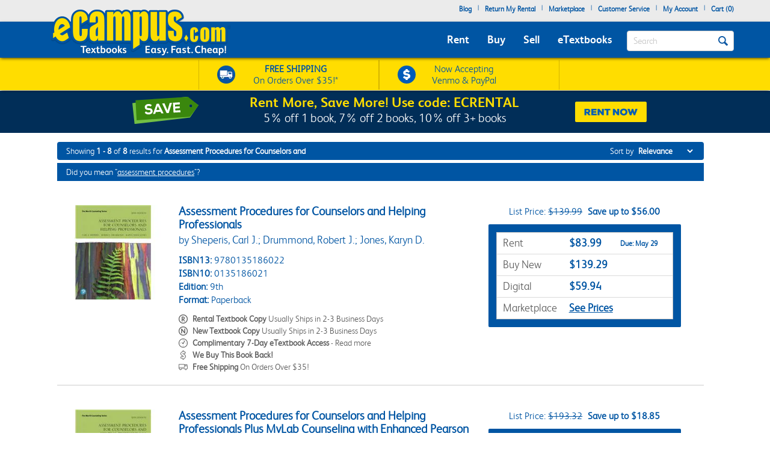

--- FILE ---
content_type: text/html
request_url: https://www.ecampus.com/search-results?terms=Assessment+Procedures+for+Counselors+and+Helping+Professionals+Plus+MyLab+Counseling+with+Enhanced+Pearson+eText+--+Access+Card+Package
body_size: 18288
content:

<!DOCTYPE HTML PUBLIC "-//W3C//DTD HTML 4.01//EN" "http://www.w3.org/TR/html4/strict.dvd">
<html lang="en">


<head>
	<script type="text/javascript" src="https://www.ecampus.com/resources/9135f126649ab9aee6e866581dbf550645a7906db646d" async ></script><script>
// akam-sw.js install script version 1.3.6
"serviceWorker"in navigator&&"find"in[]&&function(){var e=new Promise(function(e){"complete"===document.readyState||!1?e():(window.addEventListener("load",function(){e()}),setTimeout(function(){"complete"!==document.readyState&&e()},1e4))}),n=window.akamServiceWorkerInvoked,r="1.3.6";if(n)aka3pmLog("akam-setup already invoked");else{window.akamServiceWorkerInvoked=!0,window.aka3pmLog=function(){window.akamServiceWorkerDebug&&console.log.apply(console,arguments)};function o(e){(window.BOOMR_mq=window.BOOMR_mq||[]).push(["addVar",{"sm.sw.s":e,"sm.sw.v":r}])}var i="/akam-sw.js",a=new Map;navigator.serviceWorker.addEventListener("message",function(e){var n,r,o=e.data;if(o.isAka3pm)if(o.command){var i=(n=o.command,(r=a.get(n))&&r.length>0?r.shift():null);i&&i(e.data.response)}else if(o.commandToClient)switch(o.commandToClient){case"enableDebug":window.akamServiceWorkerDebug||(window.akamServiceWorkerDebug=!0,aka3pmLog("Setup script debug enabled via service worker message"),v());break;case"boomerangMQ":o.payload&&(window.BOOMR_mq=window.BOOMR_mq||[]).push(o.payload)}aka3pmLog("akam-sw message: "+JSON.stringify(e.data))});var t=function(e){return new Promise(function(n){var r,o;r=e.command,o=n,a.has(r)||a.set(r,[]),a.get(r).push(o),navigator.serviceWorker.controller&&(e.isAka3pm=!0,navigator.serviceWorker.controller.postMessage(e))})},c=function(e){return t({command:"navTiming",navTiming:e})},s=null,m={},d=function(){var e=i;return s&&(e+="?othersw="+encodeURIComponent(s)),function(e,n){return new Promise(function(r,i){aka3pmLog("Registering service worker with URL: "+e),navigator.serviceWorker.register(e,n).then(function(e){aka3pmLog("ServiceWorker registration successful with scope: ",e.scope),r(e),o(1)}).catch(function(e){aka3pmLog("ServiceWorker registration failed: ",e),o(0),i(e)})})}(e,m)},g=navigator.serviceWorker.__proto__.register;if(navigator.serviceWorker.__proto__.register=function(n,r){return n.includes(i)?g.call(this,n,r):(aka3pmLog("Overriding registration of service worker for: "+n),s=new URL(n,window.location.href),m=r,navigator.serviceWorker.controller?new Promise(function(n,r){var o=navigator.serviceWorker.controller.scriptURL;if(o.includes(i)){var a=encodeURIComponent(s);o.includes(a)?(aka3pmLog("Cancelling registration as we already integrate other SW: "+s),navigator.serviceWorker.getRegistration().then(function(e){n(e)})):e.then(function(){aka3pmLog("Unregistering existing 3pm service worker"),navigator.serviceWorker.getRegistration().then(function(e){e.unregister().then(function(){return d()}).then(function(e){n(e)}).catch(function(e){r(e)})})})}else aka3pmLog("Cancelling registration as we already have akam-sw.js installed"),navigator.serviceWorker.getRegistration().then(function(e){n(e)})}):g.call(this,n,r))},navigator.serviceWorker.controller){var u=navigator.serviceWorker.controller.scriptURL;u.includes("/akam-sw.js")||u.includes("/akam-sw-preprod.js")||u.includes("/threepm-sw.js")||(aka3pmLog("Detected existing service worker. Removing and re-adding inside akam-sw.js"),s=new URL(u,window.location.href),e.then(function(){navigator.serviceWorker.getRegistration().then(function(e){m={scope:e.scope},e.unregister(),d()})}))}else e.then(function(){window.akamServiceWorkerPreprod&&(i="/akam-sw-preprod.js"),d()});if(window.performance){var w=window.performance.timing,l=w.responseEnd-w.responseStart;c(l)}e.then(function(){t({command:"pageLoad"})});var k=!1;function v(){window.akamServiceWorkerDebug&&!k&&(k=!0,aka3pmLog("Initializing debug functions at window scope"),window.aka3pmInjectSwPolicy=function(e){return t({command:"updatePolicy",policy:e})},window.aka3pmDisableInjectedPolicy=function(){return t({command:"disableInjectedPolicy"})},window.aka3pmDeleteInjectedPolicy=function(){return t({command:"deleteInjectedPolicy"})},window.aka3pmGetStateAsync=function(){return t({command:"getState"})},window.aka3pmDumpState=function(){aka3pmGetStateAsync().then(function(e){aka3pmLog(JSON.stringify(e,null,"\t"))})},window.aka3pmInjectTiming=function(e){return c(e)},window.aka3pmUpdatePolicyFromNetwork=function(){return t({command:"pullPolicyFromNetwork"})})}v()}}();</script>
<script type="text/javascript">
        (function (w, o, d) {
            w[o] =
                w[o] ||
                function () {
                    w[o][d].push(arguments);
                };
            w[o][d] = w[o][d] || [];
		})(window, 'Osano', 'data');
    </script>

	
		<script src="https://cmp.osano.com/FklPQPEpjr/e59346a6-86db-423c-97f5-7bdaeebb40f0/osano.js"></script>
	

	<script type="text/javascript">
		if (window.Osano && window.Osano.cm) {
			// get the cookie consent object
			const osanoConsent = window.Osano.cm.getConsent();

			// make sure the cookie consent object always has the current values
			Osano.cm.addEventListener('osano-cm-consent-changed', change => osanoConsent = change);
		}
    </script>

    <meta name="google-site-verification" content="AE6oM7e-4l1B5K_4TLPbmyiFNxWJE4Ne25V3p7A-AoI" />


    <meta charset="UTF-8">


<meta name="viewport" content="width=device-width, initial-scale=1.0, user-scalable=0" /><!--  -->

	

<title>Search Assessment Procedures For Counselors And Helping Professionals Plus Mylab Counseling With Enhanced Pearson Etext Access Card Package | eCampus.com</title>

<link rel="shortcut icon" href="https://simages.ecampus.com/images/new-ecampus/favicon.ico" type="image/x-icon" />
<link rel="apple-touch-icon" href="https://simages.ecampus.com/images/new-ecampus/apple-touch-icon2.png"/>

<!-- start Omniconvert.com code -->
<link rel="dns-prefetch" href="//app.omniconvert.com" />
<script type="text/javascript">window._mktz=window._mktz||[];</script>
<script src="//cdn.omniconvert.com/js/o208d08.js"></script>
<!-- end Omniconvert.com code -->
<!-- Include the Facebook CAPI JavaScript library -->
<script src="https://cdn.jsdelivr.net/npm/fbevents.js"></script>



    <link rel="stylesheet" type="text/css" href="/include/css/bootstrap.min.css?v=jqu2" />
<style>



@font-face {
  font-family: 'FSAlbert';
  font-display: swap;
  src: url('/fonts/fsalbertthin-webfont.eot');
  src: local('??'),
       url('/fonts/fsalbertthin-webfont.eot?') format('eot'),
       url('/fonts/fsalbertthin-webfont.eot?#iefix') format('embedded-opentype'),
	   url('/fonts/fsalbertthin-webfont.woff') format('woff'),
	   url('/fonts/fsalbertthin-webfont.otf') format('opentype'),
       url('/fonts/fsalbertthin-webfont.svg#FSAlbert') format('svg'),
       url('/fonts/fsalbertthin-webfont.ttf') format('truetype');
}
@font-face {
  font-family: 'FSAlbertBold';
  font-display: swap;
  src: url('/fonts/fsalbertbold-webfont.eot'); 
  src: local('??'),
       url('/fonts/fsalbertbold-webfont.eot?') format('eot'),
       url('/fonts/fsalbertbold-webfont.eot?#iefix') format('embedded-opentype'),
	   url('/fonts/fsalbertbold-webfont.woff') format('woff'),
	   url('/fonts/fsalbertbold-webfont.otf') format('opentype'),
       url('/fonts/fsalbertbold-webfont.svg#FSAlbertBold') format('svg'),
       url('/fonts/fsalbertbold-webfont.ttf') format('truetype'); 
}

@font-face {
  font-family: 'FSAlbertLight';
  font-display: swap;
  src: url('/fonts/fsalbertlight-webfont.eot');
  src: local('??'),
       url('/fonts/fsalbertlight-webfont.eot?') format('eot'),
       url('/fonts/fsalbertlight-webfont.eot?#iefix') format('embedded-opentype'), 
	   url('/fonts/fsalbertlight-webfont.woff') format('woff'),
	   url('/fonts/fsalbertlight-webfont.otf') format('opentype'),
       url('/fonts/fsalbertlight-webfont.svg#FSAlbertLight') format('svg'),
       url('/fonts/fsalbertlight-webfont.ttf') format('truetype');
}

@font-face {
  font-family: 'FSAlbertExtraBold';
  font-display: swap;
  src: url('/fonts/fsalbertextrabold-webfont.eot'); 
  src: local('??'),
       url('/fonts/fsalbertextrabold-webfont.eot?') format('eot'),
       url('/fonts/fsalbertextrabold-webfont.eot?#iefix') format('embedded-opentype'),
	   url('/fonts/fsalbertextrabold-webfont.woff') format('woff'),
	   url('/fonts/fsalbertextrabold-webfont.otf') format('opentype'),
       url('/fonts/fsalbertextrabold-webfont.svg#FSAlbertExtraBold') format('svg'),
       url('/fonts/fsalbertextrabold-webfont.ttf') format('truetype');
}

html { font-family: sans-serif; -ms-text-size-adjust: 100%; -webkit-text-size-adjust: 100% }
body { margin: 0 }
article,aside,details,figcaption,figure,footer,header,main,menu,nav,section,summary { display: block; }
a { background-color: transparent; -webkit-text-decoration-skip: objects }
b,strong { font-weight: inherit; font-weight: bolder; }

h1 { margin: .67em 0; }
img { border-style: none; }
button,input,select,textarea { font: inherit; margin: 0; }
button,input { overflow: visible; }
button,select { text-transform: none; }
[type=reset],[type=submit],button,html [type=button] { -webkit-appearance: button; }
textarea { overflow: auto; }
[type=checkbox],[type=radio] { box-sizing: border-box; padding: 0; }
::-webkit-input-placeholder { color: inherit; opacity: .54; }
* { padding: 0; margin: 0; }
img { border: 0; }
a { outline: 0 !important; color: #0055a3; }
body { font-family: FSAlbertLight, arial; font-size: 12px; background: #fff; overflow-x: hidden; }

.rounded-corners { -webkit-border-radius: 4px; -moz-border-radius: 4px; border-radius: 4px; }
.ec-button { outline: none; margin: 0; padding: 8px 10px; -moz-border-radius: 4px; -webkit-border-radius: 4px; border-radius: 4px;-moz-border-radius: 4px; -webkit-border-radius: 4px; border-radius: 4px; cursor: pointer; -webkit-background-clip: padding-box; -moz-box-shadow: rgba(0, 0, 0, 0.4) 0 1px 2px; -webkit-box-shadow: rgba(0, 0, 0, 0) 0 1px 2px; box-shadow: rgba(0, 0, 0, 0) 0 1px 2px;  text-align: center; text-decoration: none; font-size: 14px; font-family: FSAlbertBold, Arial; text-decoration: none !important; }
.ec-button:hover, .ec-button:focus { -moz-box-shadow: none 0 0 0; -webkit-box-shadow: none 0 0 0; box-shadow: none 0 0 0; text-decoration: none; }
.ec-button:active { -moz-box-shadow: none 0 0 0; -webkit-box-shadow: none 0 0 0; box-shadow: none 0 0 0; text-decoration: none; }
.ec-primary-button { border: 1px solid #e88010; border-top-color: #faa10f; border-bottom-color: #e88010; background-color: #faa10f; filter: progid:DXImageTransform.Microsoft.gradient(startColorstr='#faa10f', endColorstr='#e88010'); background: -webkit-gradient(linear, left top, left bottom, from(#faa10f), to(#e88010)); background: -moz-linear-gradient(top, #faa10f, #e88010); color: #141414 !important; }
.ec-primary-button:hover, .ec-primary-button:focus { background: #e88010; filter: progid:DXImageTransform.Microsoft.gradient(startColorstr='#e88010', endColorstr='#faa10f'); background: -webkit-gradient(linear, left top, left bottom, from(#e88010), to(#faa10f)); background: -moz-linear-gradient(top, #e88010, #faa10f); border-bottom-color: #e88010; border-top-color: #e88010; color: #141414; }
.ec-primary-button:active { background: #e88010; filter: progid:DXImageTransform.Microsoft.gradient(startColorstr='#e88010', endColorstr='#faa10f'); background: -webkit-gradient(linear, left top, left bottom, from(#e88010), to(#faa10f)); background: -moz-linear-gradient(top, #e88010, #faa10f); border-bottom-color: #e88010; border-top-color: #e88010; color: #141414; }

.clear { clear: both; }
.h1, h1 { font-size: 30px; }
.topbar .navbar-nav>li { float: left; }
#insidesearch { background-color: #fff; }
.navbar { z-index: 100; }
/*.nav>li { z-index: 100; }*/
.navbar-toggle { margin-top: 15px; margin-bottom: 15px; }
.navbar-default .navbar-nav>li>a { color: #fff; }
.navbar-default .navbar-toggle { border-color: #ddd; background-color: #EBEBEB; }

#header-main {background-color: #EBEBEB; margin-bottom: 6px;}
#header-main .topbar {background-color: #EBEBEB;   }
#header-main .bar { background-color: #0055A3; z-index:10;position:relative; -webkit-box-shadow: 0px 2px 5px -1px rgba(0,0,0,0.75); -moz-box-shadow: 0px 2px 5px -1px rgba(0,0,0,0.75); box-shadow: 0px 2px 5px -1px rgba(0,0,0,0.75); }
#header-main .free-shipping-bar { background-color: #FFDD00; z-index:1; position:relative; text-align:center; color:#0055a3; font-size:14px; padding-top:3px; -webkit-box-shadow: 0px 1px 5px -1px rgba(0,0,0,0.75); -moz-box-shadow: 0px 1px 5px -1px rgba(0,0,0,0.75); box-shadow: 0px 1px 5px -1px rgba(0,0,0,0.75); }
#header-main .free-shipping-bar .promos { text-align: center; overflow: hidden; }
#header-main .free-shipping-bar img { display: inline-block; width: 20px; margin-top: 0px; }
#header-main .free-shipping-bar .image { display: inline-block; margin-right: 10px; }
#header-main .free-shipping-bar .text { display: inline-block; }

#header-main .free-shipping-bar .free-shipping  { overflow: hidden; padding: 2px 0; }
#header-main .free-shipping-bar .sms { overflow: hidden; padding: 2px 0; border-top: 1px solid #D6B500; }

#header-main .free-textbook-giveaway{background-color:#0055A3; color:#fff;height:30px;margin-bottom:-6px;margin-top:-1px;}
#header-main .free-textbook-giveaway img{content:url("https://simages.ecampus.com/images/new-ecampus/responsive/ecampus-giveaway-banner-home-page-update-box-2023.svg"); width: 37px;float: left;position: relative;left: 340px;}
#header-main .free-textbook-giveaway h2{color: #fff;padding-top: 0;text-align: center;margin-top: 3px;margin-bottom: 0;padding-bottom: 0;position: relative;top: -23px;font-size:20px;clear:both;}
#header-main .free-textbook-giveaway a{color:#fff !important;text-decoration:none;}
#header-main .free-textbook-giveaway span{color:#fff !important;text-decoration:underline;}

.navbar-default { background-color: transparent; border-color: transparent; }
.navbar { position: relative; min-height: 50px; margin-bottom: 0px; border: 0px solid transparent; }
#header-main .bar .mainnavlinks li a { font-family: FSAlbertBold; }
#header-main .bar .mainnavlinks li a.selected, #header-main .bar .mainnavlinks li a:hover {text-decoration: underline; }
#header-main .topbar .header-links {min-height: 20px;}
#header-main .topbar .header-links li { padding: 5px 5px; list-style: none;}
#header-main .topbar .header-links li { color:#0055a3; margin: 0; }
#header-main .topbar .header-links li.free-shipping { font-family: FSAlbertBold, Arial; padding: 0em; }
#header-main .topbar .header-links li.free-shipping .free { font-weight: normal; color: #fff000; }
#header-main .topbar .header-links li a,
#header-main .topbar .header-links li a:visited { display: block; padding: 0 0px 6px 0px; text-decoration: none; color: #0055a3; font-weight: bold; }
#header-main .topbar .header-links li a:hover { text-decoration: underline; }
#header-main .topbar .search-uwm { margin-left: 28px; }
#header-main .topbar .cart { float: right; margin-right: 5px; width: 67px; margin-top: 15px; text-align: center; font-family: FSAlbertLight, Arial; }
#header-main .topbar .cart a,
#header-main .topbar .cart a:visited { text-decoration: none; color: #0055a3; }
#header-main .topbar .cart a:hover { text-decoration: underline; }
#header-main .topbar .cart .line { height: 1px; border-top: 1px solid gray; margin: 3px auto; }
#header-main .topbar .uwm-coming-soon { float: right; margin-top: 12px; }
#header-main .referrer-coupon-bar { padding-bottom: 5px; background-color: #0055A3; text-align: center; color: #fff; font-family: FSAlbertLight; font-size: 17px; }
#header-main .referrer-coupon-bar span { color: #fff000; font-family: FSAlbertBold; }
.text-box-inactive { float: left; background-color: #fff; font-family: FSAlbertLight, Arial; text-transform: capitalize; font-size: 15px; color: #0055a3; line-height: 32px; margin-top: 0px; padding: 0px 36px 0px 10px; margin-bottom: 5px; }
#searchbutton { display: inline-block; height: 16px; width: 16px; padding: 0; position: absolute; margin-top: 14px; top: 0; right: 20px; text-indent: -10000px; z-index: 2; background: url(//simages.ecampus.com/images/new-ecampus/responsive/magnifyingGlass16-blue.png) center center no-repeat; border: 0px; }
#searchbuttonMobile { display: inline-block; outline: none;  height: 30px; width: 30px;  padding: 0; position: absolute;  margin-top: 18px;   top: 60px;  right: 22px; text-indent: -10000px;  z-index: 2;  border: 0px;}
.mobilesearchversion { display: block;  width: 100%; height: 42px; color:#0055a3;  background-color: #fff; background-image: none; border: 1px solid transparent; border-bottom: 1px solid #e7e7e7;  border-radius: 0px;  -webkit-box-shadow: none; /* box-shadow: inset 0 1px 1px rgba(0,0,0,.075); */  -webkit-transition: border-color ease-in-out .15s,-webkit-box-shadow ease-in-out .15s; -o-transition: border-color ease-in-out .15s,box-shadow ease-in-out .15s; /* transition: border-color ease-in-out .15s,box-shadow ease-in-out .15s; */ background-color: #fff;  font-family: FSAlbertLight, Arial; text-transform: capitalize;   font-size: 18px; line-height: 32px;  margin-top: 0px;   margin-bottom: -7.5px !important; }

@media (min-width: 480px) {
    #header-main .free-shipping-bar { font-size:16px; overflow: hidden; text-align: center; }
	#header-main .free-shipping-bar .promos { width: 470px; margin: 0 auto; }
	#header-main .free-shipping-bar img { width: 30px; margin-top: 5px; }
	#header-main .free-shipping-bar nobr { display: block; line-height: 15px; padding-bottom: 4px; }
	#header-main .free-shipping-bar .image { float: left; margin-right: 10px; width: 30px; }
	#header-main .free-shipping-bar .text { float: left; width: 175px; }
	#header-main .free-shipping-bar .venmoPaypal{position:relative;right:10px;}
	#header-main .free-shipping-bar .free-shipping { float: left; width: 230px; overflow: hidden; padding: 4px 0 4px 10px; border-left: 1px solid #D6B500;border-right: 1px solid #D6B500;; }
	#header-main .free-shipping-bar .sms { float: left; width: 230px; overflow: hidden; border: 0; padding: 4px 0 4px 10px; border-left: 1px solid #D6B500; border-right: 1px solid #D6B500;  }
}
/*@media only screen and (min-width:480px) and (max-width:767px)
{
	#header-main .free-shipping-bar .free-shipping{position:relative; left:25%;}
}*/
@media(max-width:1023px)
{
	#header-main .free-textbook-giveaway{background-color:#fff; color:#0055A3;height:30px;margin-bottom:-6px;margin-top:-1px;}
	#header-main .free-textbook-giveaway h2{color: #0055A3;padding-top: 0;text-align: center;margin-top: 2px;margin-bottom: 0;padding-bottom: 0;position: relative;top: -23px;font-size:20px;clear:both;}
	#header-main .free-textbook-giveaway img{content:url("https://simages.ecampus.com/images/new-ecampus/responsive/ecampus-giveaway-banner-home-page-update-blue-box-2023.svg");}
	#header-main .free-textbook-giveaway span{color:#0055A3 !important;text-decoration:underline;}
}
@media (max-width: 767px) {
	.main-logo2 {max-width: 200px;}  
	#header-main .bar .logo {position: relative; top: -40px; margin-bottom: -15px;}
	#header-main .bar .mainnavlinks .navbar-nav>li>a { line-height: 32px;}
	#header-main .bar .mainnavlinks li a {border-bottom: 1px solid #DADCDB; }
	#header-main .bar .mainnavlinks li a.selected, #header-main .bar .mainnavlinks li a:hover {color: #fff; background-color: #0E4D9D;}
	#header-main .bar .mainnavlinks .quicklink {background-color: #C2C2C2;}
	#header-main .bar .mainnavlinks .quicklink a {color: #0055a3}
	#header-main .bar .mainnavlinks .quicklink a:hover {background-color: transparent;}
	#header-main .bar .mainnavlinks .dropdown {background-color: #C2C2C2;}
	#header-main .bar .mainnavlinks .dropdown-toggle {background-color: #0E4D9D; border-bottom: 1px solid transparent;}
	#header-main .bar .mainnavlinks .dropdown-menu {padding: 10px; border: 0;}
	#header-main .free-textbook-giveaway img{width: 38px;float: left;position: relative;left: 60px;top:1px;}
}
@media(max-width:750px)
{
	#header-main .free-textbook-giveaway img{left:50px;visibility:hidden;}
}
@media(max-width:680px)
{
	#header-main .free-textbook-giveaway img{left:80px}
}
@media(max-width:640px)
{
	#header-main .free-textbook-giveaway img{left:50px}
}
@media(max-width:600px)
{
	#header-main .free-textbook-giveaway img{left:20px}
}
@media(max-width:560px)
{
	#header-main .free-textbook-giveaway h2{font-size:17px;}
}
@media(max-width:550px)
{
	#header-main .free-textbook-giveaway img{left:0px}
}
@media(max-width:500px)
{
	#header-main .free-textbook-giveaway h2{font-size:14px;padding-left:15px;padding-right:15px;top:-18px;}
	#header-main .free-textbook-giveaway img{top:4px;width:35px;}
}
@media(max-width:430px)
{
	#header-main .free-textbook-giveaway{height:47px;}
	#header-main .free-textbook-giveaway h2{width:350px;margin-left:auto;margin-right:auto;}
}
@media(max-width:420px)
{
	#header-main .free-textbook-giveaway h2{font-size:14px;padding-left:0;padding-right:25px;top:-16px;}
	#header-main .free-textbook-giveaway img{top:4px;width:35px;left:30px;}
}
@media(max-width:400px)
{
	#header-main .free-textbook-giveaway h2{font-size:14px;padding-left:0;padding-right:17px;top:-16px;}
	#header-main .free-textbook-giveaway img{top:4px;width:35px;left:28px;}
}
@media(max-width:376px)
{
	#header-main .free-textbook-giveaway img{top:4px;width:35px;left:25px;}
}
@media(max-width:369px)
{
	#header-main .free-textbook-giveaway img{left:10px;}
	#header-main .free-textbook-giveaway h2{padding-left:5px;padding-right:0;width:315px;}
	
}
@media(max-width:330px)
{
	#header-main .free-textbook-giveaway h2{width:230px;}
}
@media(max-width:320px)
{
	#header-main .free-textbook-giveaway{height:45px;}
}
@media (min-width: 768px) {
    #header-main .free-shipping-bar .promos { width: 620px; margin: 1px auto; }
	#header-main .free-shipping-bar .promos .image { }
	#header-main .free-shipping-bar .free-shipping { width: 300px; overflow: hidden; padding: 4px 30px; border-left: 1px solid #D6B500; border-right:1px solid #d6B500;}
	#header-main .free-shipping-bar .sms { width: 300px; overflow: hidden; border: 0; padding: 4px 30px; border-left: 1px solid #D6B500; border-right: 1px solid #D6B500; }
	#header-main .free-shipping-bar .text { width: 180px; margin: 0; padding: 0; }
	#header-main .free-shipping-bar .text strong { font-family: FSAlbertLight; font-weight: 700; }
	#header-main .free-shipping-bar .venmoPaypal{position:relative;right:20px;}
	#header-main .bar { min-height: 60px; }
	.main-logo2 {max-width: 230px;}    
	#header-main .bar .logo {position: absolute; top: -30px;  }
	#header-main .bar .mainnavlinks  { position: relative; top: 20px; left: -10px; }
	#header-main .bar .mainnavlinks2  { position: relative; top: 10px; left: 20px; } 
	#header-main .bar .mainnavlinks li {float: left; padding: 5px 5px; list-style: none;}
	#header-main .bar .mainnavlinks li.mobile { display: none; }
	#header-main .bar .mainnavlinks li a {font-size: 18px; padding: 5px; color: #fff;}   
	#header-main .free-textbook-giveaway img{width: 38px;float: left;position: relative;left: 65px;top:2px;}
}

@media (min-width: 992px) {
    .main-logo2 {max-width: 1000px; /*normal physical 100% value, large number overwrites previous 230px 'shrinking' */}   
	#header-main .bar .logo {position: relative; top: -40px; margin-bottom: -15px; }
	#header-main .bar .mainnavlinks li {float: left; padding: 5px 10px; list-style: none;}
	#header-main .bar .mainnavlinks li a {font-size: 18px; padding: 5px; color: #fff;}
	.header-checkout .topbar .header-links { min-height: 36px !important; }
	#header-main .free-textbook-giveaway img{left:175px;}
}
@media(min-width:1024px)
{
	#header-main .free-textbook-giveaway img{left: 175px;content:url("https://simages.ecampus.com/images/new-ecampus/responsive/ecampus-giveaway-banner-home-page-update-box-2023.svg"); width: 37px;float: left;}
	
}
@media (min-width: 1200px) {
    #header-main .bar .mainnavlinks li {float: left; padding: 5px 10px; list-style: none;}
	#header-main .bar .mainnavlinks li a {font-size: 18px;  padding: 5px; color: #fff;}
	#header-main .free-textbook-giveaway img{left:275px;}
}
</style>
    <link rel="stylesheet" type="text/css" href="/include/css/mainNew.css?v=jqu2" />


<script>
	window.dataLayer = window.dataLayer || [];
	dataLayer.push({
		"authenticationMethod" : "",
		"login-result" : ""
	});
</script>


	<!-- Google Tag Manager -->
	<script>(function(w,d,s,l,i){w[l]=w[l]||[];w[l].push({'gtm.start':
	new Date().getTime(),event:'gtm.js'});var f=d.getElementsByTagName(s)[0],
	j=d.createElement(s),dl=l!='dataLayer'?'&l='+l:'';j.async=true;j.src=
	'https://www.googletagmanager.com/gtm.js?id='+i+dl;f.parentNode.insertBefore(j,f);
	})(window,document,'script','dataLayer','GTM-N973QN4');</script>
	<!-- End Google Tag Manager -->


<!-- Facebook Pixel Code -->
<script>!function(f,b,e,v,n,t,s){if(f.fbq)return;n=f.fbq=function(){n.callMethod?n.callMethod.apply(n,arguments):n.queue.push(arguments)};if(!f._fbq)f._fbq=n;n.push=n;n.loaded=!0;n.version='2.0';n.queue=[];t=b.createElement(e);t.async=!0;t.src=v;s=b.getElementsByTagName(e)[0];s.parentNode.insertBefore(t,s)}(window, document,'script','https://connect.facebook.net/en_US/fbevents.js');
fbq('init', '1154774987882815');

  fbq('track', 'PageView', {}, {eventID: 'pageview_1769449816000_25jiyjlx7056'});

</script>
<!-- Facebook Pixel Code -->

	<!-- CJ Referrer -->
<script>
		window.dataLayer = window.dataLayer || [];
		window.dataLayer.push({
			
			 firstReferrer: "Direct_Navigation"
			
		});	
</script>


<!-- CJ Affiliate -->



<script type="text/javascript" src="/include/js/general.js?v=scroll4"></script>
<script type="text/javascript" src="/include/js/jquery-3.5.1.min.js"></script>
<script type="text/javascript" src="/include/js/bootstrap.min.js?v=jqu2"></script>
<script type="text/javascript" src="/include/js/tealeaf.sdk.js"></script>
<script type="text/javascript" src="/include/js/magnific.js?v=jqu2"></script>
<script type="text/javascript" src=" /include/js/Sign_In_functions.js"></script>


<!-- include virtual="/include/OmnitureHeader.asp" -->

<meta name="description" content="Search our wide selection of cheap textbooks at eCampus.com. Shipping is free on orders over $35."><meta name="robots" content="noindex,follow"/> 
	<meta property="fb:page_id" content="31389755742" />
	<meta property="og:title" content="Search Assessment Procedures For Counselors And Helping Professionals Plus Mylab Counseling With Enhanced Pearson Etext Access Card Package | eCampus.com" />
	<meta property="og:type" content="website" />
	<meta property="og:image" content="https://simages.ecampus.com/images/branding/ecampus-logo-standard_e_300x300.png" />
	<meta property="og:url" content="https://www.ecampus.com/search-results?terms=Assessment+Procedures+for+Counselors+and+Helping+Professionals+Plus+MyLab+Counseling+with+Enhanced+Pearson+eText+--+Access+Card+Package" />
	<meta property="og:description" content="Search our wide selection of cheap textbooks at eCampus.com. Shipping is free on orders over $35." />
	<meta property="og:site_name" content="eCampus.com" />
	<meta property="fb:admins" content="100000910723732" />

<script>
var shareasaleSSCID=shareasaleGetParameterByName("sscid");function shareasaleSetCookie(e,a,r,s,t){if(e&&a){var o,n=s?"; path="+s:"",i=t?"; domain="+t:"",l="";r&&((o=new Date).setTime(o.getTime()+r),l="; expires="+o.toUTCString()),document.cookie=e+"="+a+l+n+i}}function shareasaleGetParameterByName(e,a){a||(a=window.location.href),e=e.replace(/[\[\]]/g,"\\$&");var r=new RegExp("[?&]"+e+"(=([^&#]*)|&|#|$)").exec(a);return r?r[2]?decodeURIComponent(r[2].replace(/\+/g," ")):"":null}shareasaleSSCID&&shareasaleSetCookie("shareasaleSSCID",shareasaleSSCID,94670778e4,"/");
</script>




<script type="text/javascript">
    s.prop1 = 'Assessment Procedures for Counselors and';
    s.pageName = 'search-results';
</script>






<script>(window.BOOMR_mq=window.BOOMR_mq||[]).push(["addVar",{"rua.upush":"false","rua.cpush":"true","rua.upre":"true","rua.cpre":"true","rua.uprl":"false","rua.cprl":"false","rua.cprf":"false","rua.trans":"SJ-198730d2-0c39-4ff5-b784-c3d99c1ac27f","rua.cook":"false","rua.ims":"false","rua.ufprl":"false","rua.cfprl":"true","rua.isuxp":"false","rua.texp":"norulematch","rua.ceh":"false","rua.ueh":"false","rua.ieh.st":"0"}]);</script>
                              <script>!function(a){var e="https://s.go-mpulse.net/boomerang/",t="addEventListener";if("False"=="True")a.BOOMR_config=a.BOOMR_config||{},a.BOOMR_config.PageParams=a.BOOMR_config.PageParams||{},a.BOOMR_config.PageParams.pci=!0,e="https://s2.go-mpulse.net/boomerang/";if(window.BOOMR_API_key="CGR8P-XKGKH-6NBTT-T9WCA-DQ76G",function(){function n(e){a.BOOMR_onload=e&&e.timeStamp||(new Date).getTime()}if(!a.BOOMR||!a.BOOMR.version&&!a.BOOMR.snippetExecuted){a.BOOMR=a.BOOMR||{},a.BOOMR.snippetExecuted=!0;var i,_,o,r=document.createElement("iframe");if(a[t])a[t]("load",n,!1);else if(a.attachEvent)a.attachEvent("onload",n);r.src="javascript:void(0)",r.title="",r.role="presentation",(r.frameElement||r).style.cssText="width:0;height:0;border:0;display:none;",o=document.getElementsByTagName("script")[0],o.parentNode.insertBefore(r,o);try{_=r.contentWindow.document}catch(O){i=document.domain,r.src="javascript:var d=document.open();d.domain='"+i+"';void(0);",_=r.contentWindow.document}_.open()._l=function(){var a=this.createElement("script");if(i)this.domain=i;a.id="boomr-if-as",a.src=e+"CGR8P-XKGKH-6NBTT-T9WCA-DQ76G",BOOMR_lstart=(new Date).getTime(),this.body.appendChild(a)},_.write("<bo"+'dy onload="document._l();">'),_.close()}}(),"".length>0)if(a&&"performance"in a&&a.performance&&"function"==typeof a.performance.setResourceTimingBufferSize)a.performance.setResourceTimingBufferSize();!function(){if(BOOMR=a.BOOMR||{},BOOMR.plugins=BOOMR.plugins||{},!BOOMR.plugins.AK){var e="true"=="true"?1:0,t="",n="aodfouiccfi4a2lx56ua-f-3d6caa916-clientnsv4-s.akamaihd.net",i="false"=="true"?2:1,_={"ak.v":"39","ak.cp":"399508","ak.ai":parseInt("250531",10),"ak.ol":"0","ak.cr":8,"ak.ipv":4,"ak.proto":"h2","ak.rid":"6d333342","ak.r":51208,"ak.a2":e,"ak.m":"b","ak.n":"essl","ak.bpcip":"3.134.87.0","ak.cport":41530,"ak.gh":"23.209.83.7","ak.quicv":"","ak.tlsv":"tls1.3","ak.0rtt":"","ak.0rtt.ed":"","ak.csrc":"-","ak.acc":"","ak.t":"1769467816","ak.ak":"hOBiQwZUYzCg5VSAfCLimQ==[base64]/+f4Qqz6IWFDGhZjCsbzE5PzADfGZlE/Al+keO7sUyGIlgCF4IjQo3Q/u94SMFAQUNaxplDG36gCoBpcI6eMpEg8IUZCxHh6d4o5LiA0X2zAsCFtFzsHFtYHZabNK0umTRv//VpZ6mWiiYNAVDpUiyJyrtKUcBEKI8YB7EGz9jZaFqFwYdGm9msJzPthq2e6vGs1gDfSTv8ssGPfWjatOv5+c+/DLxunkRI=","ak.pv":"28","ak.dpoabenc":"","ak.tf":i};if(""!==t)_["ak.ruds"]=t;var o={i:!1,av:function(e){var t="http.initiator";if(e&&(!e[t]||"spa_hard"===e[t]))_["ak.feo"]=void 0!==a.aFeoApplied?1:0,BOOMR.addVar(_)},rv:function(){var a=["ak.bpcip","ak.cport","ak.cr","ak.csrc","ak.gh","ak.ipv","ak.m","ak.n","ak.ol","ak.proto","ak.quicv","ak.tlsv","ak.0rtt","ak.0rtt.ed","ak.r","ak.acc","ak.t","ak.tf"];BOOMR.removeVar(a)}};BOOMR.plugins.AK={akVars:_,akDNSPreFetchDomain:n,init:function(){if(!o.i){var a=BOOMR.subscribe;a("before_beacon",o.av,null,null),a("onbeacon",o.rv,null,null),o.i=!0}return this},is_complete:function(){return!0}}}}()}(window);</script></head>

<body>
	


   <noscript>

        <style type="text/css" media="all">
        #marketplace, .navbar, .container, .container-fluid, #media, #category, #ewards, #careers, .blueHeroSearchContainer, #photoHeroBanner, #etextbooks-page-2015, .slider-arrow, #books-page-2015, #my-account-wrapper-2015 {display:none;}
        .noscriptmsg p, .noscriptmsg h1 {color: #000;}
        body {background-color: #ccc !important; font-size: 14px; }
        </style>

    <div class="noscriptmsg">
        <p>&nbsp;</p>
        <p> <a href="/" class="text-center"><img src="https://simages.ecampus.com/images/new-ecampus/responsive/eCampus.comNavLogo_298x86.png" class="center-block img-responsive" alt="eCampus.com Logo" /></a></p>
      
      
        <p  class="text-center"> We're sorry, but eCampus.com doesn't work properly without JavaScript.</p>
        <p  class="text-center">Either your device does not support JavaScript or you do not have JavaScript enabled.</p>
        <p>&nbsp;</p>
        <p class="text-center"><a href="http://enable-javascript.com/" target="_blank">How to enable JavaScript in your browser.</a></p>
        <p>&nbsp;</p>
        <p  class="bold text-center">Need help? Call 1-855-252-4222 </p>
        <p>&nbsp;</p>
       
        <p>&nbsp;</p>
    </div>




    </noscript>




<!-- Facebook Pixel Code -->

<!-- End Facebook Pixel Code -->



<nav class="navbar navbar-default">
    <div id="header-main">
        <div class="topbar">
             <div class="container">
                <ul class="header-links nav navbar-nav navbar-right">
                    <li class="hidden-xs"><a href="https://www.ecampus.com/Blog">Blog</a></li>	
                    <li class="divider hidden-xs"> | </li>
                    <li class="hidden-xs"><a href="https://www.ecampus.com/sign-in?ltype=rent">Return My Rental</a></li>
                    <li class="divider hidden-xs"> | </li>
                    <li class="hidden-xs"><a href="https://www.ecampus.com/mp">Marketplace</a></li>
                    <li class="divider hidden-xs"> | </li>
                    <li class="hidden-xs"><a href="https://www.ecampus.com/help/help-desk">Customer Service</a></li>
                    <li class="divider hidden-xs"> | </li>
					<li class="hidden-xs"><a href="https://www.ecampus.com/sign-in?ltype=m" rel="nofollow">
						
						My Account
						
						</a>
					</li> 
					
					
					
					<li class="divider hidden-xs"> | </li>
                    
                    
                        <li class="hidden-xs">
				            <a href="https://www.ecampus.com/shoppingcart" rel="nofollow">Cart (<span id="cart-item-count">0</span>)</a>
				        </li>                       
				        
                        
				</ul>
			</div>
		</div>
        
        <div class="bar">
            <div class="container">
                <!-- Brand -->
                <div class="navbar-header">
					<button type="button" class="navbar-toggle collapsed" data-toggle="collapse" data-target="#navbar-collapse-1" aria-expanded="true">
						<span class="sr-only">Toggle navigation</span>
						<span class="icon-bar"></span>
						<span class="icon-bar"></span>
						<span class="icon-bar"></span>
					</button>
                <div class="logo navbar-brand">
	                
	                <a href="/"><img src="https://simages.ecampus.com/images/new-ecampus/responsive/eCampus.comNavLogo_298x86.png" class="main-logo2 img-responsive" alt="eCampus.com Logo" /></a>
	                
                </div>
			</div>

                
               <!-- <div class="visible-xs">
				    <a role="button" data-toggle="collapse" href="#collapseSearch" aria-expanded="true" aria-controls="collapseSearch">
                    <img src="https://simages.ecampus.com/images/new-ecampus/responsive/magnifyingGlass.png" alt="Search" id="searchengineicon" /></a>
                </div>-->
                
                
                
              
                <!-- removed class = collapse -->
                <div class="nav navbar-nav hidden-sm hidden-md hidden-lg" id="insidesearch">
				
                <!--<ul class="nav navbar-nav" id="insidesearch">
					    <li>
                            <form name="frmSearch" id="Form3" method="get" action="/search-results.asp">
                                <label class="sr-only" for="luise_search_tb">Search</label>
                                <input class="text-box-inactive  form-control mobilesearchversion" type="text" id="luise_search_tb" onfocus="javascript:if(this.value=='Search') { this.value=''; this.className='form-control mobilesearchversion'; }" onblur="javascript:if(this.value=='') { this.value='Search'; }" value="Search" name="terms" />
                            </form>
                           
					    </li>           
				    </ul>-->

                            <form name="frmSearch" id="frmSearch" method="get" action="/search-results">
                                <label class="sr-only" for="luise_search_tb_mobile">Search</label>
                                <input class="text-box-inactive  form-control mobilesearchversion" type="text" id="luise_search_tb_mobile" placeholder="Search" name="terms" />
                                <!--<input value="Search" id="searchbuttonMobile" type="submit" />-->
                                <input type="image" id="searchbuttonMobile" name="image" src="https://simages.ecampus.com/images/new-ecampus/responsive/Magnifying-Glass-Icon-60x60.png" width="30" height="30" onclick="return performSearch('luise_search_tb_mobile');" alt="Search Button Icon" />

                            </form>

			    </div>
              
                
            <!-- content for toggling -->
            <div class="collapse navbar-collapse" id="navbar-collapse-1">
				<div class="mainnavlinks mainnavlinks2">
					<ul class="nav navbar-nav navbar-right"> 
                          
                     <li class="hidden-sm hidden-md hidden-lg">
                        <a href="https://www.ecampus.com/shoppingcart" rel="nofollow">Cart (<span id="cart-item-count-mobile">0</span>)</a>
					</li>
                    
                      			                
						<li onclick="document.location='https://www.ecampus.com/textbook-rental';"><a href="https://www.ecampus.com/textbook-rental" class=""><span class="rent-buy-sell">Rent </span></a></li>
                        <li onclick="document.location='https://www.ecampus.com/cheap-textbooks';"><a href="https://www.ecampus.com/cheap-textbooks" class=""><span class="rent-buy-sell">Buy </span></a></li>
			            <li onclick="document.location='https://www.ecampus.com/sell-textbooks';"><a href="https://www.ecampus.com/sell-textbooks" class=""><span class="rent-buy-sell">Sell </span></a></li>
			            <li onclick="document.location='https://www.ecampus.com/etextbooks';"><a href="https://www.ecampus.com/etextbooks" class="">eTextbooks</a></li>
                        <li onclick="document.location='https://www.ecampus.com/sign-in?ltype=m';" class="mobile">
							<a href="https://www.ecampus.com/sign-in?ltype=m" rel="nofollow">
							
								Sign In To My Account
							
							</a>
						</li>

                        <li class="visible-xs dropdown keep-open">
							<a href="#" class="dropdown-toggle" data-toggle="dropdown" role="button" aria-haspopup="true" aria-expanded="true">Quick Links<span class="caret"></span></a>
                            <ul class="dropdown-menu">

                                <li class="visible-xs quicklink"><a href="https://www.ecampus.com/Blog">Blog</a></li>
								<li class="visible-xs quicklink"><a href="https://www.ecampus.com/sign-in?ltype=rent">Return My Rental</a></li>
                                <li class="visible-xs quicklink"><a href="https://www.ecampus.com/mp">Marketplace</a></li>
                                <li class="visible-xs quicklink"><a href="https://www.ecampus.com/help/help-desk">Customer Service</a></li>
			                    
			                    
			                    
                            </ul>
						</li>

                        <li class="hidden-xs">
                            <form name="frmSearch" id="frmSearch" method="get" action="/search-results">
                                <label class="sr-only" for="luise_search_tb">Search</label>
                                <input class="text-box-inactive form-control" type="text" id="luise_search_tb" placeholder="Search" name="terms" />
                                <input value="Search" id="searchbutton" type="submit" onclick="return performSearch('luise_search_tb');" />
                            </form>
                          
						</li>
					</ul>
				</div>
			</div><!-- /.navbar-collapse -->
		    </div>
        </div><!-- /.bar -->
        
            <div class="free-shipping-bar">
                <div class="promos">
                    <a href="/free-shipping">
                    <div class="free-shipping">
                        <div class="image"><img src="https://simages.ecampus.com/images/new-ecampus/responsive/truck-30x30.png" alt="Free Shipping Icon" /></div>
                        <div class="text">
                            
                                <strong>FREE SHIPPING</strong> <nobr>On Orders Over $35!*</nobr></div>
                            
                    </div>
                </a>
                    <div class="sms">
                        <div class="image"><img src="https://simages.ecampus.com/images/new-ecampus/responsive/ecampus-venmo-paypal-home-page-update-money-icon-2023.svg" alt="SMS Coupon Icon" /></div>
                        <div class="text venmoPaypal">Now Accepting <nobr>Venmo & PayPal</nobr></div>
                    </div>
                </div>
            
            </div><!-- /.free-shipping-bar -->
        
	</div><!-- end of header-main -->
</nav>
 <a href="javascript:void(0);" id="scroll" title="Scroll to Top" style="display: none;">Top</a>

<!--<div class="header-alert" style="background-color: #0055A3; ">
	<p style="text-align: center; margin:0;"><span style="font-size: 18pt; color: #ffffff;text-decoration: underline;"><strong><a href="/covid-19" target="_blank" style="color: #ffffff;">IMPORTANT COVID-19 UPDATES</a></strong></span></p>
</div>-->

	 <div class="blueBoxMobile" >
				 <div class="container">
					 <div class="row">
						 <img alt="did-you-know?" class="didyouknow" />
						 <a href="/textbook-rental"><img alt="rent-now" class="rentnow" /></a>
						 <h2>Rent More, Save More! Use code: ECRENTAL</h2>
						
					 </div>
				 </div>
			 </div>
		<div id="photoHeroBanner">
    <div class="blueBox" ">
				 <div class="container">
					 <div class="row">
						 <img alt="did-you-know?" class="didyouknow" />
						 <a href="/textbook-rental"><img alt="rent-now" class="rentnow" /></a>
						 <h2>Rent More, Save More! Use code: ECRENTAL</h2>
						 <h3>5% off 1 book, 7% off 2 books, 10% off 3+ books</h3>
						 
					 </div>
				 </div>
			 </div>
</div>

	<div id="search-results-wrapper" class="container">
     
		<div class="search-results-content">
            
            

			<div class="results-header row">
				<div class="col-xs-12 col-sm-6">
				    
					<div class="text">Showing <strong>1 - 8</strong> of <strong>8</strong>  results for <strong>Assessment Procedures for Counselors and</strong></div>
				</div>
				<div class="sort col-xs-12 col-sm-6">
					
					Sort by&nbsp;<select name="ddlSort" id="ddlSort" onchange="document.location = this.value;">
					<option value="/s-/search-results/t-Assessment+Procedures+for+Counselors+and/dym=1&site=1&hide=c1%3d1&pn=%2fs-%7eseo%7e%2fsearch-results%2ft-%7eterms%7e%2f%7eqs%7e&pl=10&count=10&nav=1&bc=1&ss=1&dsb=ao&sl=1&shsch=0&sort=fs,b,sd"  selected>Relevance</option><option value="/s-/search-results/t-Assessment+Procedures+for+Counselors+and/dym=1&site=1&hide=c1%3d1&pn=%2fs-%7eseo%7e%2fsearch-results%2ft-%7eterms%7e%2f%7eqs%7e&pl=10&count=10&nav=1&bc=1&ss=1&dsb=ao&sl=1&shsch=0&sort=vd,sd" >Popularity</option><option value="/s-/search-results/t-Assessment+Procedures+for+Counselors+and/dym=1&site=1&hide=c1%3d1&pn=%2fs-%7eseo%7e%2fsearch-results%2ft-%7eterms%7e%2f%7eqs%7e&pl=10&count=10&nav=1&bc=1&ss=1&dsb=ao&sl=1&shsch=0&sort=newd,vd,sd" >Newest Items</option>
					</select>
					
				</div>
			</div>

			
			<div class="did-you-mean row"><div class="col-xs-12">Did you mean &quot;<a href="https://www.ecampus.com/s-/search-results/t-assessment+procedures/sort=fs,b,sd&dym=1&site=1&hide=c1%3d1&pn=%2fs-%7eseo%7e%2fsearch-results%2ft-%7eterms%7e%2f%7eqs%7e&pl=10&count=10&nav=1&bc=1&ss=1&dsb=ao&sl=1&shsch=0">assessment procedures</a>&quot;?</div></div>
			
				<ul class="results">
				
					<li class="row">
					
						<div class="detail col-sm-12 col-md-8 col-lg-8">
							<div class="row">
								<div class="image col-xs-12 col-sm-3">
								    <div><a href="/assessment-procedures-counselors-helping/bk/9780135186022&pos=1" rel="nofollow"><img class="img-responsive center-block" src="https://simages.ecampus.com/images/d/6/022/9780135186022.jpg" alt="Assessment Procedures for Counselors and Helping Professionals" onerror="this.src='https://simages.ecampus.com/images/no_image_d.gif'" border="0"></a></div>
								    
								</div>
								<div class="col-xs-12 col-sm-9">
									<div class="details">
										<h1><a href="/assessment-procedures-counselors-helping/bk/9780135186022&pos=1">Assessment Procedures for Counselors and Helping Professionals</a></h1>
								    
										
											<p class="author">by Sheperis, Carl J.; Drummond, Robert J.; Jones, Karyn D.</p>
											
									
											<ul>
												<li><strong>ISBN13:</strong> 9780135186022</li>
												<li><strong>ISBN10:</strong> 0135186021</li>
												
												
												<li><strong>Edition:</strong> 9th</li>
												
												<li><strong>Format:</strong> Paperback</li>
												
											</ul>
										
											<ul class="extras">
                                                
												<li class="row">
													<img class="col-xs-2" src="https://simages.ecampus.com/images/new-ecampus/responsive/outlined-icon-rental.png" alt="Rental Copy Icon">
													<span class="col-xs-10"><strong>Rental Textbook Copy</strong> Usually Ships in 2-3 Business Days</span>
												</li>
												
												<li class="row">
													<img class="col-xs-2" src="https://simages.ecampus.com/images/new-ecampus/responsive/outlined-icon-new.png" alt="New Copy Icon">
													<span class="col-xs-10"><strong>New Textbook Copy</strong> Usually Ships in 2-3 Business Days</span>
												</li>
												
													<li class="ebook-trial">
														<div class="row" onclick="showEbookTrialDetails('9780135186022');">
															<img class="col-xs-2" src="https://simages.ecampus.com/images/new-ecampus/responsive/outlined-icon-clock.png">
															<span class="col-xs-10"><strong>Complimentary 7-Day eTextbook Access</strong> - Read more</span>
														</div>
														<div class="row">
															<div class="details detail-9780135186022">When you rent or buy this book, you will receive complimentary 7-day online access to the eTextbook version from your PC, Mac, tablet, or smartphone. Feature not included on Marketplace Items.</div>
														</div>
													</li>
													
												<li class="row">
													<img class="col-xs-2" src="https://simages.ecampus.com/images/new-ecampus/responsive/outlined-icon-dollarsign.png" alt="Buyback Icon">
													<span class="col-xs-10"><strong>We Buy This Book Back!</strong></span>
												</li>
												
												<li class="row">
													<img class="col-xs-2" src="https://simages.ecampus.com/images/new-ecampus/responsive/outlined-icon-shipping.png" alt="Free Shipping Icon">
													<span class="col-xs-10">
                                                        
                                                        <strong>Free Shipping</strong> On Orders Over $35!
                                                        
													</span>
												</li>
												
											</ul>
										
									</div>
								</div>
							</div>
						</div>
						
						<div class="price-options col-sm-12 col-md-4 col-lg-4">
							<div class="pricing-box">
								
									<div class="row list-price">
										<span>List Price: <strike>$139.99</strike></span>
										
										
										<span class="save">Save up to $56.00</span>
										
									</div>
									
                                    <div class="ul-border">
									<ul>
									
										
										<!--<li class="row" onclick="AddToCart('9780135186022', 'W', 'RT130DAYS', 1);">-->
										<li class="row" onclick="document.location='/assessment-procedures-counselors-helping/bk/9780135186022&pos=1&type=r';" id="clickR_9780135186022">
											<div class="caption">Rent</div>
											<div class="price">$83.99</div>
                                            <div class="due">Due: May&nbsp;29</div>
										</li>
	   									
										<li class="row" onclick="AddToCart('9780135186022', 'N', '', 1);" id="clickN_9780135186022">
												<div class="caption">Buy New</div>
												<div class="price">$139.29</div>
										</li>
	   									
	   										<!--<li class="row" onclick="AddToCart('9780135186022', 'E', '', 1);">-->
	   										<li class="row" onclick="document.location='/assessment-procedures-counselors-helping/bk/9780135186022&pos=1&type=e';" id="clickE_9780135186022">
													<div class="caption">Digital</div>
													<div class="price">$59.94</div>
											</li>
											
	   									<li class="row" onclick="document.location='/marketplace/9780135186022&pos=1';" id="clickMP_9780135186022">
												<div class="caption">Marketplace</div>
												<div class="price see-prices">See Prices</div>
										</li>
																			
									</ul>
									</div>
									
							</div>
						</div> 
						
						
					</li>
				
					<li class="row">
					
						<div class="detail col-sm-12 col-md-8 col-lg-8">
							<div class="row">
								<div class="image col-xs-12 col-sm-3">
								    <div><a href="/assessment-procedures-counselors-helping/bk/9780135186039&pos=2" rel="nofollow"><img class="img-responsive center-block" src="https://simages.ecampus.com/images/d/6/039/9780135186039.jpg" alt="Assessment Procedures for Counselors and Helping Professionals Plus MyLab Counseling with Enhanced Pearson eText -- Access Card Package" onerror="this.src='https://simages.ecampus.com/images/no_image_d.gif'" border="0"></a></div>
								    
								</div>
								<div class="col-xs-12 col-sm-9">
									<div class="details">
										<h1><a href="/assessment-procedures-counselors-helping/bk/9780135186039&pos=2">Assessment Procedures for Counselors and Helping Professionals Plus MyLab Counseling with Enhanced Pearson eText -- Access Card Package</a></h1>
								    
										
											<p class="author">by Sheperis, Carl J.; Drummond, Robert J.; Jones, Karyn D.</p>
											
									
											<ul>
												<li><strong>ISBN13:</strong> 9780135186039</li>
												<li><strong>ISBN10:</strong> 013518603X</li>
												
												
												<li><strong>Edition:</strong> 9th</li>
												
												<li><strong>Format:</strong> Package</li>
												
											</ul>
										
											<ul class="extras">
                                                
												<li class="row">
													<img class="col-xs-2" src="https://simages.ecampus.com/images/new-ecampus/responsive/outlined-icon-rental.png" alt="Rental Copy Icon">
													<span class="col-xs-10"><strong>Rental Textbook Copy</strong> Usually Ships in 2-3 Business Days</span>
												</li>
												
												<li class="row">
													<img class="col-xs-2" src="https://simages.ecampus.com/images/new-ecampus/responsive/outlined-icon-new.png" alt="New Copy Icon">
													<span class="col-xs-10"><strong>New Textbook Copy</strong> Usually Ships in 2-3 Business Days</span>
												</li>
												
												<li class="row">
													<img class="col-xs-2" src="https://simages.ecampus.com/images/new-ecampus/responsive/outlined-icon-shipping.png" alt="Free Shipping Icon">
													<span class="col-xs-10">
                                                        
                                                        <strong>Free Shipping</strong> On Orders Over $35!
                                                        
													</span>
												</li>
												
											</ul>
										
									</div>
								</div>
							</div>
						</div>
						
						<div class="price-options col-sm-12 col-md-4 col-lg-4">
							<div class="pricing-box">
								
									<div class="row list-price">
										<span>List Price: <strike>$193.32</strike></span>
										
										
										<span class="save">Save up to $18.85</span>
										
									</div>
									
                                    <div class="ul-border">
									<ul>
									
										
										<!--<li class="row" onclick="AddToCart('9780135186039', 'W', 'RT130DAYS', 2);">-->
										<li class="row" onclick="document.location='/assessment-procedures-counselors-helping/bk/9780135186039&pos=2&type=r';" id="clickR_9780135186039">
											<div class="caption">Rent</div>
											<div class="price">$174.47</div>
                                            <div class="due">Due: May&nbsp;29</div>
										</li>
	   									
										<li class="row" onclick="AddToCart('9780135186039', 'N', '', 2);" id="clickN_9780135186039">
												<div class="caption">Buy New</div>
												<div class="price">$193.13</div>
										</li>
	   																		
									</ul>
									</div>
									
							</div>
						</div> 
						
						
					</li>
				
					<li class="row">
					
						<div class="detail col-sm-12 col-md-8 col-lg-8">
							<div class="row">
								<div class="image col-xs-12 col-sm-3">
								    <div><a href="/mylab-counseling-enhanced-pearson-etext/bk/9780135187555&pos=3" rel="nofollow"><img class="img-responsive center-block" src="https://simages.ecampus.com/images/d/7/555/9780135187555.jpg" alt="MyLab Counseling with Enhanced Pearson eText -- Access Card -- for Assessment Procedures for Counselors and Helping Professionals" onerror="this.src='https://simages.ecampus.com/images/no_image_d.gif'" border="0"></a></div>
								    
								</div>
								<div class="col-xs-12 col-sm-9">
									<div class="details">
										<h1><a href="/mylab-counseling-enhanced-pearson-etext/bk/9780135187555&pos=3">MyLab Counseling with Enhanced Pearson eText -- Access Card -- for Assessment Procedures for Counselors and Helping Professionals</a></h1>
								    
										
											<p class="author">by Sheperis, Carl J.; Drummond, Robert J.; Jones, Karyn D.</p>
											
									
											<ul>
												<li><strong>ISBN13:</strong> 9780135187555</li>
												<li><strong>ISBN10:</strong> 0135187559</li>
												
												
												<li><strong>Edition:</strong> 9th</li>
												
												<li><strong>Format:</strong> Package</li>
												
											</ul>
										
											<ul class="extras">
                                                
											</ul>
										
									</div>
								</div>
							</div>
						</div>
						
						<div class="price-options col-sm-12 col-md-4 col-lg-4">
							<div class="pricing-box">
								
									<div class="row list-price">
										<span>List Price: <strike>$133.29</strike></span>
										
										
										<span class="save">Save up to $133.29</span>
										
									</div>
									
                                    <div class="ul-border">
									<ul>
									
										
	   										<!--<li class="row" onclick="AddToCart('9780135187555', 'E', '', 3);">-->
	   										<li class="row" onclick="document.location='/mylab-counseling-enhanced-pearson-etext/bk/9780135187555&pos=3&type=e';" id="clickE_9780135187555">
													<div class="caption">Digital</div>
													<div class="price">$124.99</div>
											</li>
																				
									</ul>
									</div>
									
							</div>
						</div> 
						
						
					</li>
				
					<li class="row">
					
						<div class="detail col-sm-12 col-md-8 col-lg-8">
							<div class="row">
								<div class="image col-xs-12 col-sm-3">
								    <div><a href="/assessment-procedures-counselors-helping/bk/9780136912088&pos=4" rel="nofollow"><img class="img-responsive center-block" src="https://simages.ecampus.com/images/d/2/088/9780136912088.jpg" alt="Assessment Procedures for Counselors and Helping Professionals, 9th edition - Pearson+ Subscription" onerror="this.src='https://simages.ecampus.com/images/no_image_d.gif'" border="0"></a></div>
								    
								</div>
								<div class="col-xs-12 col-sm-9">
									<div class="details">
										<h1><a href="/assessment-procedures-counselors-helping/bk/9780136912088&pos=4">Assessment Procedures for Counselors and Helping Professionals, 9th edition - Pearson+ Subscription</a></h1>
								    
										
											<p class="author">by Sheperis, Carl; Drummond, Robert; Jones, Karyn</p>
											
									
											<ul>
												<li><strong>ISBN13:</strong> 9780136912088</li>
												<li><strong>ISBN10:</strong> 0136912087</li>
												
												
												<li><strong>Format:</strong> Subscription</li>
												
											</ul>
										
											<ul class="extras">
                                                
											</ul>
										
									</div>
								</div>
							</div>
						</div>
						
						<div class="price-options col-sm-12 col-md-4 col-lg-4">
							<div class="pricing-box">
								
									<div class="row list-price">
										<span>List Price: <strike>$43.96</strike></span>
										
										
										<span class="save">Save up to $43.96</span>
										
									</div>
									
                                    <div class="ul-border">
									<ul>
									
										
	   										<!--<li class="row" onclick="AddToCart('9780136912088', 'E', '', 4);">-->
	   										<li class="row" onclick="document.location='/assessment-procedures-counselors-helping/bk/9780136912088&pos=4&type=e';" id="clickE_9780136912088">
													<div class="caption">Digital</div>
													<div class="price">$59.94</div>
											</li>
																				
									</ul>
									</div>
									
							</div>
						</div> 
						
						
					</li>
				
					<li class="row">
					
						<div class="detail col-sm-12 col-md-8 col-lg-8">
							<div class="row">
								<div class="image col-xs-12 col-sm-3">
								    <div><a href="/pearson-etext-assessment-procedures/bk/9780136851714&pos=5" rel="nofollow"><img class="img-responsive center-block" src="https://simages.ecampus.com/images/d/1/714/9780136851714.jpg" alt="Pearson eText Assessment Procedures for Counselors and Helping Professionals -- Access Card" onerror="this.src='https://simages.ecampus.com/images/no_image_d.gif'" border="0"></a></div>
								    
								</div>
								<div class="col-xs-12 col-sm-9">
									<div class="details">
										<h1><a href="/pearson-etext-assessment-procedures/bk/9780136851714&pos=5">Pearson eText Assessment Procedures for Counselors and Helping Professionals -- Access Card</a></h1>
								    
										
											<p class="author">by Carl Sheperis</p>
											
									
											<ul>
												<li><strong>ISBN13:</strong> 9780136851714</li>
												<li><strong>ISBN10:</strong> 0136851711</li>
												
												
												<li><strong>Format:</strong> Nonspecific Binding</li>
												
											</ul>
										
											<ul class="extras">
                                                
											</ul>
										
									</div>
								</div>
							</div>
						</div>
						
						<div class="price-options col-sm-12 col-md-4 col-lg-4">
							<div class="pricing-box">
								
									<div class="row list-price">
										<span>List Price: <strike>$79.90</strike></span>
										
										
										<span class="save">Save up to $79.90</span>
										
									</div>
									
                                    <div class="ul-border">
									<ul>
									
										
	   										<!--<li class="row" onclick="AddToCart('9780136851714', 'E', '', 5);">-->
	   										<li class="row" onclick="document.location='/pearson-etext-assessment-procedures/bk/9780136851714&pos=5&type=e';" id="clickE_9780136851714">
													<div class="caption">Digital</div>
													<div class="price">$74.92</div>
											</li>
																				
									</ul>
									</div>
									
							</div>
						</div> 
						
						
					</li>
				
					<li class="row">
					
						<div class="detail col-sm-12 col-md-8 col-lg-8">
							<div class="row">
								<div class="image col-xs-12 col-sm-3">
								    <div><a href="/assessment-procedures-counselors-helping/bk/9780131707849&pos=6" rel="nofollow"><img class="img-responsive center-block" src="https://simages.ecampus.com/images/d/7/849/9780131707849.jpg" alt="Assessment Procedures for Counselors and Helping Professionals" onerror="this.src='https://simages.ecampus.com/images/no_image_d.gif'" border="0"></a></div>
								    
								</div>
								<div class="col-xs-12 col-sm-9">
									<div class="details">
										<h1><a href="/assessment-procedures-counselors-helping/bk/9780131707849&pos=6">Assessment Procedures for Counselors and Helping Professionals</a></h1>
								    
										
											<p class="author">by Drummond, Robert J.; Jones, Karyn Dayle</p>
											
									
											<ul>
												<li><strong>ISBN13:</strong> 9780131707849</li>
												<li><strong>ISBN10:</strong> 0131707841</li>
												
												
												<li><strong>Edition:</strong> 6th</li>
												
												<li><strong>Format:</strong> Hardcover</li>
												
											</ul>
										
											<ul class="extras">
                                                
												<li class="row">
													<img class="col-xs-2" src="https://simages.ecampus.com/images/new-ecampus/responsive/outlined-icon-used.png" alt="Used Copy Icon">
													<span class="col-xs-10"><strong>Used Textbook Copy</strong> Usually Ships in 2-4 Business Days</span>
												</li>
												
												<li class="row">
													<img class="col-xs-2" src="https://simages.ecampus.com/images/new-ecampus/responsive/outlined-icon-shipping.png" alt="Free Shipping Icon">
													<span class="col-xs-10">
                                                        
                                                        <strong>Free Shipping</strong> On Orders Over $35!
                                                        
													</span>
												</li>
												
											</ul>
										
									</div>
								</div>
							</div>
						</div>
						
						<div class="price-options col-sm-12 col-md-4 col-lg-4">
							<div class="pricing-box">
								
									<div class="row list-price">
										<span>List Price: <strike>$117.33</strike></span>
										
										
										<span class="save">Save up to $29.33</span>
										
									</div>
									
                                    <div class="ul-border">
									<ul>
									
										
										<li class="row" onclick="AddToCart('9780131707849', 'U', '', 6);" id="clickU_9780131707849">
												<div class="caption">Buy Used</div>
												<div class="price">$88.00</div>
										</li>
	   									
	   									<li class="row" onclick="document.location='/marketplace/9780131707849&pos=6';" id="clickMP_9780131707849">
												<div class="caption">Marketplace</div>
												<div class="price see-prices">See Prices</div>
										</li>
																			
									</ul>
									</div>
									
							</div>
						</div> 
						
						
					</li>
				
					<li class="row">
					
						<div class="detail col-sm-12 col-md-8 col-lg-8">
							<div class="row">
								<div class="image col-xs-12 col-sm-3">
								    <div><a href="/assessment-procedures-counselors-helping/bk/9780137152520&pos=7" rel="nofollow"><img class="img-responsive center-block" src="https://simages.ecampus.com/images/d/2/520/9780137152520.jpg" alt="Assessment Procedures for Counselors and Helping Professionals" onerror="this.src='https://simages.ecampus.com/images/no_image_d.gif'" border="0"></a></div>
								    
								</div>
								<div class="col-xs-12 col-sm-9">
									<div class="details">
										<h1><a href="/assessment-procedures-counselors-helping/bk/9780137152520&pos=7">Assessment Procedures for Counselors and Helping Professionals</a></h1>
								    
										
											<p class="author">by Drummond, Robert J.; Jones, Karyn D.</p>
											
									
											<ul>
												<li><strong>ISBN13:</strong> 9780137152520</li>
												<li><strong>ISBN10:</strong> 0137152523</li>
												
												
												<li><strong>Edition:</strong> 7th</li>
												
												<li><strong>Format:</strong> Hardcover</li>
												
											</ul>
										
											<ul class="extras">
                                                
											</ul>
										
									</div>
								</div>
							</div>
						</div>
						
						<div class="price-options col-sm-12 col-md-4 col-lg-4">
							<div class="pricing-box">
								
									<div class="row list-price">
										<span>List Price: <strike>$180.60</strike></span>
										
										
										<span class="save">Save up to $180.60</span>
										
									</div>
									
                                    <div class="ul-border">
									<ul>
									
										
	   									<li class="row" onclick="document.location='/marketplace/9780137152520&pos=7';" id="clickMP_9780137152520">
												<div class="caption">Marketplace</div>
												<div class="price see-prices">See Prices</div>
										</li>
																			
									</ul>
									</div>
									
							</div>
						</div> 
						
						
					</li>
				
					<li class="row">
					
						<div class="detail col-sm-12 col-md-8 col-lg-8">
							<div class="row">
								<div class="image col-xs-12 col-sm-3">
								    <div><a href="/assessment-procedures-counselors-helping/bk/9780132850636&pos=8" rel="nofollow"><img class="img-responsive center-block" src="https://simages.ecampus.com/images/d/0/636/9780132850636.jpg" alt="Assessment Procedures for Counselors and Helping Professionals" onerror="this.src='https://simages.ecampus.com/images/no_image_d.gif'" border="0"></a></div>
								    
								</div>
								<div class="col-xs-12 col-sm-9">
									<div class="details">
										<h1><a href="/assessment-procedures-counselors-helping/bk/9780132850636&pos=8">Assessment Procedures for Counselors and Helping Professionals</a></h1>
								    
										
											<p class="author">by Drummond, Robert J.; Sheperis, Carl J.; Jones, Karyn D.</p>
											
									
											<ul>
												<li><strong>ISBN13:</strong> 9780132850636</li>
												<li><strong>ISBN10:</strong> 013285063X</li>
												
												
												<li><strong>Edition:</strong> 8th</li>
												
												<li><strong>Format:</strong> Hardcover</li>
												
											</ul>
										
											<ul class="extras">
                                                
												<li class="row">
													<img class="col-xs-2" src="https://simages.ecampus.com/images/new-ecampus/responsive/outlined-icon-used.png" alt="Used Copy Icon">
													<span class="col-xs-10"><strong>Used Textbook Copy</strong> Usually Ships in 24-48 Hours</span>
												</li>
												
												<li class="row">
													<img class="col-xs-2" src="https://simages.ecampus.com/images/new-ecampus/responsive/outlined-icon-shipping.png" alt="Free Shipping Icon">
													<span class="col-xs-10">
                                                        
                                                        <strong>Free Shipping</strong> On Orders Over $35!
                                                        
													</span>
												</li>
												
											</ul>
										
									</div>
								</div>
							</div>
						</div>
						
						<div class="price-options col-sm-12 col-md-4 col-lg-4">
							<div class="pricing-box">
								
									<div class="row list-price">
										<span>List Price: <strike>$159.98</strike></span>
										
										
										<span class="save">Save up to $44.79</span>
										
									</div>
									
                                    <div class="ul-border">
									<ul>
									
										
										<li class="row" onclick="AddToCart('9780132850636', 'U', '', 8);" id="clickU_9780132850636">
												<div class="caption">Buy Used</div>
												<div class="price">$115.19</div>
										</li>
	   									
	   									<li class="row" onclick="document.location='/marketplace/9780132850636&pos=8';" id="clickMP_9780132850636">
												<div class="caption">Marketplace</div>
												<div class="price see-prices">See Prices</div>
										</li>
																			
									</ul>
									</div>
									
							</div>
						</div> 
						
						
					</li>
				
				</ul>
			

			<div class="pagination-wrapper">
				<div class="pagination center-block">
					<ul>
						<li class="previous-off">&lt;&lt; Previous</li><li class="active">1</li><li class="next-off">Next &gt;&gt;</li>
					</ul>
					<div class="clear"></div>
				</div>
				<div class="clear"></div>
			</div>
			
		</div>
		
	</div>
	
	<div id="boost-popup" class="mfp-checkout-boost-popup magnific-popup zoom-anim-dialog mfp-hide">
		<div id="boost-popup-loading" class="loading" style="display:none;">
	<div class="ec-wait-simple ec-wait-simple-40"><div class="preloader"></div></div>
	</div>
		<div id="boost-popup-failed" class="ajax-failed" style="display:none;">We are currently experiencing difficulties. Please try again later.</div>
		<div id="boost-popup-placeholder" style="display:none;"></div>
	</div>
	
	<script type="text/javascript">
        // For magnific popup
        $(".magnific-trigger-boost").on('click', function () {
            var isbn = $(this).attr("data-isbn");

            $("#boost-popup-placeholder").html("");

            setTimeout(function () {
                magnificLoadContent("/include/boost-stats?isbn=" + isbn, "GET", "", true, $("#boost-popup-placeholder"), $("#boost-popup-loading"), $("#boost-popup-failed"), null, "", 30000, false, false, boost_popup_load_done, null, null);
            }, 200);
        });

        function boost_popup_load_done() {
            $("#boost-popup-placeholder").height(0);
            $("#boost-popup-placeholder").show();
            $("#boost-popup-placeholder").animate({ height: $("#boost-popup-page").height() }, 300, function () {
                $("#boost-popup-placeholder").height("auto");
            });
        }

        function AddToCart(isbnupc, newused, rental_term, search_result_number) {
            if (newused == "Q" || newused == "W")
                document.location = "/shoppingcart?action=add&item=" + isbnupc + "&newused=" + newused + "&term=" + rental_term + "&pos=" + search_result_number;
            else
                document.location = "/shoppingcart?action=add&item=" + isbnupc + "&newused=" + newused + "&pos=" + search_result_number;
        }

        function showEbookTrialDetails(isbn) {
            $(".ebook-trial .detail-" + isbn).slideToggle(200);
        }

        function applyCoupon() {
            loadContent("/include/apply-coupon", "GET", "coupon=EJE4MD5", "apply-coupon", "apply-coupon-loading", "apply-coupon-failed", '', 30000, false, null, null, null);
        }
    </script>


<!-- CJ Affiliate -->
	<script>
window.dataLayer = window.dataLayer || [];
window.dataLayer.push({
 
		PageType: "searchResults",
        searchQuery: "Assessment Procedures for Counselors and"

});	
</script>



	</div> <div id="outterfooter">
    <div id="footer">
        <div  class="container">
            <div id="footer-wrapper">
	            <div class="row">
	                <div class="footer-links footerimages col-xs-2 col-sm-2">
			             <a target="_blank" href="https://www.trustedsite.com/verify?host=www.ecampus.com" rel="nofollow"><img src="https://cdn.ywxi.net/meter/ecampus.com/205.svg?ts=1628706556859&l=en-US" alt="Trusted Site Certified Badge"  /></a> <br />
			            <a href="https://www.bbb.org/us/ky/lexington/profile/textbooks/ecampuscom-0402-14005012" rel="nofollow" target="_blank"><img src="https://simages.ecampus.com/images/new-ecampus/responsive/bbb-accredited.png" alt="BBB Accredited Business Badge" /></a>
                    </div>
	                <div class="footer-links col-xs-2 col-sm-2 decrease15-10LeftColPad decrease15-10RightColPad">
			            <ul>
                            <li><a href="/about-us">About Us</a></li>
							<li><a href="/accessibility">Accessibility</a></li>
				            <li><a target="_blank" href="/affiliate-program" rel="nofollow">Affiliate Program</a></li>
							<li><a href="/influencer">Influencer Program</a></li>
                            <li><a href="/brand-assets">Brand Assets</a></li>
                            <!--<li><a href="/category">Browse Categories</a></li>-->
			            </ul>
		            </div>

	                <div class="footer-links col-xs-2 col-sm-2 decrease15-10LeftColPad decrease15-10RightColPad">
			            <ul>
				            <li><a href="/bulk-books">Bulk Orders</a></li>
				            <li><a href="https://abookcompany.easyapply.co/" target="_blank">Careers</a></li>
                            <li><a href="/Blog">Blog</a></li>
				            <li><a href="/ecampus-coupons">Coupons</a></li>
				            <li><a href="/ecampus-ewards">eWards</a></li>
			            </ul>
		            </div>
	                <div class="footer-links col-xs-2 col-sm-2 decrease15-10LeftColPad decrease15-10RightColPad">
			            <ul>
				            <li><a href="/ecampus-gift-certificates">Gift Cards</a></li>
				            <li><a href="/help/help-desk">Help Desk</a></li>
							<li><a href="/isbn-lookup">ISBN Lookup</a></li>
				            <li><a href="/mp/">Marketplace</a></li>
				           <!-- <li><a href="/media">Media</a></li>-->
							
			            </ul>
		            </div>
	                <div class="footer-links col-xs-2 col-sm-2 decrease15-10LeftColPad decrease15-10RightColPad">
			            <ul>
                            <li><a href="/press">Press</a></li>
							<li><a href="/price-match">Price Match</a></li>
				            <li><a href="/help/privacy-policy">Privacy Policy</a></li>
							<li><a href="#" onclick="Osano.cm.showDrawer('osano-cm-dom-info-dialog-open')">Cookie Settings</a></li>
                            <li><a href="/sitemap">Site Map</a></li>
				            <li><a href="/help/terms-and-conditions">Terms &amp; Conditions</a></li>
				            <li><a href="https://ecampushighered.com" target="_blank" rel="nofollow">Online Bookstores</a></li>
			            </ul>
		            </div>
                    <div class="footer-links col-xs-2 col-sm-2  decrease15-10LeftColPad decrease15-10RightColPad socialcell">
                        <ul class="sociallinks"> 
                            <li class="facebookicon"><a href="https://www.facebook.com/ecampusdotcom" target="_blank"><span class="sr-only">Facebook</span></a></li>
                            <li class="twittericon"><a href="https://twitter.com/eCampusdotcom" target="_blank"><span class="sr-only">Twitter</span></a></li>
                            
                           <li class="tiktokIcon"><a href=" https://www.tiktok.com/@ecampusdotcom" target="_blank"><span class="sr-only">TikTok</span></a></li>
							<li class="instagramicon"><a href="https://www.instagram.com/ecampusdotcom/" target="_blank"><span class="sr-only">Instagram</span></a></li>
							 <li class="ecampusblogicon"><a href="/blog" target="_blank"><span class="sr-only">eCampus Blog</span></a></li>
							<li class="linkedInIcon"><a href=" https://www.linkedin.com/company/ecampus-com" target="_blank"><span class="sr-only">LinkedIn</span></a></li>
                        </ul>
                     </div>

                </div>
            </div>
	
            <div id="footer-bottom">
		        <ul>
				        <li><img src="https://simages.ecampus.com/images/new-ecampus/visa.png" alt="Visa Icon" /></li>
				        <li><img src="https://simages.ecampus.com/images/new-ecampus/discover.png" alt="Discover Card Icon" /></li>
				        <li><img src="https://simages.ecampus.com/images/new-ecampus/master-card.png" alt="Master Card Icon" /></li>
				        <li><img src="https://simages.ecampus.com/images/new-ecampus/american-express.png" alt="American Express Icon" /></li>
				        
				        <li><img src="https://simages.ecampus.com/images/new-ecampus/paypal-credit.png" alt="PayPal Credit Icon" /></li>
				        
				        <li><img src="https://simages.ecampus.com/images/new-ecampus/paypal.png" alt="PayPal Icon" /></li>
				        
			        </ul>
		        <p><a href="/help/help-desk#cs">Need Help?</a>&nbsp;&nbsp;&nbsp; Copyright &copy; 1999-2026</p>
	        </div>

        </div>
    </div>
</div>




<script type="text/javascript">
    // functions makes sure the 2nd 'MyAccount Section' menu closes in case it is open when/if the very top menu is clicked on to be open
    // for mobile
    $(function () {
        $('#header-main .navbar-toggle').on('click', function () {
            if ($("#myaccountheader .navbar-nav").is(":visible")) {
                $("#myaccountheader .navbar-toggle").trigger("click");
            }
        });

        // for mobile links that go to anchored parts of page(s), if user is on that page, we need to close the menu after link to anchored part was clicked inside that menu 
        $('#myaccountheader .anchorcalls').on('click', function () {
            $("#bs-example-navbar-collapse-1").removeClass("in"); // don't trigger bootstrap click as anchors then do not work. 
        });

    });

</script>


<div style="display:none;">
	<!-- include virtual="/include/OmnitureFooter.asp" -->

	<script type="text/javascript">
	// For magnific popups
	$(".magnific-trigger").magnificPopup({
		type: 'inline',

	    fixedContentPos: false,
	    fixedBgPos: true,

	    overflowY: 'auto',

	    closeBtnInside: true,
	    preloader: false,
					          
	    midClick: true,
	    removalDelay: 300,
	    mainClass: 'my-mfp-slide-bottom'
	});

	// For modal magnific popups
	$(".magnific-trigger-modal").magnificPopup({
		type: 'inline',
		closeOnBgClick: false,
		
	    fixedContentPos: false,
	    fixedBgPos: true,

	    overflowY: 'auto',

	    closeBtnInside: true,
	    preloader: false,
					          
	    midClick: true,
	    removalDelay: 300,
	    mainClass: 'my-mfp-slide-bottom'
	});
	</script>

	

	<script type="text/javascript">
	var options_luise, options_luise_topbar, options_school_predictive, a_luise, a_luise_topbar, a_school;
	var options_luise_test, options_help_predictive, a_luise_test, a_help;

	jQuery(function(){
	  options_luise = { serviceUrl:'/include/autocomplete-image-luise?nav=0&bc=0&ps=1&count=4&sort=fs,b,sd&shsch=0&hsch=|not|0',
				  minChars:2,
				  deferRequestBy: 80, //milliseconds
				  //onSelect: function(value, data){ if (data != '') document.location='/book/' + data; },
				  noCache: true,
				  maxHeight: 415,
				  containerClass: 'autocomplete-container',
				  suggest_verbiage: 'Suggested Books:'
				};
	  
	  options_luise_test = { serviceUrl:'/include/autocomplete-image-luise?nav=0&bc=0&ps=1&count=4&sort=fs,b,sd&shsch=0&hsch=|not|0',
				  minChars:2,
				  deferRequestBy: 80, //milliseconds
				  //onSelect: function(value, data){ if (data != '') document.location='/book/' + data; },
				  noCache: true,
				  maxHeight: 415,
				  width: 625,
				  containerClass: 'autocomplete-container',
				  suggest_verbiage: 'Suggested Books:'
				};
				
	  options_luise_topbar = { serviceUrl:'/include/autocomplete-image-luise?nav=0&bc=0&ps=1&count=4&sort=fs,b,sd&shsch=0&hsch=|not|0',
				  minChars:2,
				  deferRequestBy: 80, //milliseconds
				  //onSelect: function(value, data){ if (data != '') document.location='/book/' + data; },
				  noCache: true,
				  maxHeight: 415,
				  containerClass: 'autocomplete-container-topbar',
				  suggest_verbiage: 'Suggested Books:'
				};

	  options_school_predictive = { serviceUrl:'/include/autocomplete-school',
				  minChars:1,
				  deferRequestBy: 80, //milliseconds
				  noCache: true,
				  maxHeight: 415,
				  width: 255,
				  containerClass: 'autocomplete-container',
				  suggest_verbiage: 'Suggested Schools:',
				  onSelect:function(value,data){$('#query_school').val(value);}
				};

	  options_help_predictive = { serviceUrl:'/include/autocomplete-help',
				  minChars:1,
				  deferRequestBy: 80, //milliseconds
				  noCache: true,
				  maxHeight: 415,
				  width: 520,
				  containerClass: 'autocomplete-container-help',
				  suggest_verbiage: ''
				};
				
	  if ($('#query_luise').length)
		a_luise = $('#query_luise').autocomplete(options_luise);

	  if ($('#query_luise_test').length)
		a_luise_test = $('#query_luise_test').autocomplete(options_luise_test);
		
	  if ($('#query_luise_topbar').length)
		a_luise_topbar = $('#query_luise_topbar').autocomplete(options_luise_topbar);
		
	  if ($('#query_school').length)
		a_school = $('#query_school').autocomplete(options_school_predictive);
		
	  if ($('#query_help').length)
		a_help = $('#query_help').autocomplete(options_help_predictive);
	});
	</script>

	<script type="text/javascript">
	function searchClick(textboxId, defaultText, className) {
		if (document.getElementById(textboxId) && (document.getElementById(textboxId).value==defaultText || document.getElementById(textboxId).value=='')) {
			document.getElementById(textboxId).value = '';
			document.getElementById(textboxId).focus();
			
			if (className != '')
				document.getElementById(textboxId).className = className;
			
			return false;
		}
		else
			return true;
	}
    </script>

	
	<!-- ms -->
	<!--terms=Assessment+Procedures+for+Counselors+and+Helping+Professionals+Plus+MyLab+Counseling+with+Enhanced+Pearson+eText++Access+Card+Package&site=1&pn=%2fs-~seo~%2fsearch-results%2ft-~terms~%2f~qs~&pl=10&count=10&nav=1&ss=1&dsb=ao&hide=c1%3D1&sort=fs,b,sd&shsch=0&hsch=|not|0&dym=1
TotalCallLuISe: 304.6875
LuISe Timestamp: 1/26/2026 5:50:16 PM
LuISe dir: idx2
Search MS: 15.6205
Nav MS: 15.6222
SpellCheck MS: 265.5734
Total MS: 312.4382
getProductPricing: 1558.594
GetMarketplaceMinPrice: 31.25
GetMarketplaceMinPrice: 15.625
GetMarketplaceMinPrice: 15.625
GetMarketplaceMinPrice: 15.625
GetMarketplaceMinPrice: 0
GetMarketplaceMinPrice: 31.25
GetMarketplaceMinPrice: 31.25
GetMarketplaceMinPrice: 31.25
getProductPricingLoop: 46.875
GetFreeShippingMinimum: 0
hasEbookTrial: 0
hasEbookTrial: 0
hasEbookTrial: 0
hasEbookTrial: 0
-->
</div>


<!-- Google Tag Manager (noscript) -->
<noscript><iframe src="https://www.googletagmanager.com/ns.html?id=GTM-N973QN4"
height="0" width="0" style="display:none;visibility:hidden"></iframe></noscript>
<!-- End Google Tag Manager (noscript) -->



<!-- twitter -->
<script src="//platform.twitter.com/oct.js" type="text/javascript"></script>
<script type="text/javascript">twttr.conversion.trackPid('l4qrl', { tw_sale_amount: 0, tw_order_quantity: 0 });</script>
<noscript>
<img height="1" width="1" style="display:none;" alt="" src="https://analytics.twitter.com/i/adsct?txn_id=l4qrl&p_id=Twitter&tw_sale_amount=0&tw_order_quantity=0" />
<img height="1" width="1" style="display:none;" alt="" src="//t.co/i/adsct?txn_id=l4qrl&p_id=Twitter&tw_sale_amount=0&tw_order_quantity=0" />
</noscript>
<!-- end twitter -->

<!-- include virtual="/include/whosontracking.asp" -->

<script type="text/javascript">
    $(document).ready(function () {
        $(window).on('scroll', function () {
            if ($(this).scrollTop() > 100) {
                $('#scroll').fadeIn();
            } else {
                $('#scroll').fadeOut();
            }
        });
        $('#scroll').on('click', function () {

            $("html, body").animate({ scrollTop: 0 }, 600);

            return false;
        });
    });
</script>

<!-- Listrak Analytics - Javascript Framework -->
<script type="text/javascript">
    (function (d, tid, vid) {
        if (typeof _ltk != 'undefined') return; var js = d.createElement('script'); js.id = 'ltkSDK';
        js.src = "https://cdn.listrakbi.com/scripts/script.js?m=" + tid + "&v=" + vid;
        d.querySelector('head').appendChild(js);
    })(document, 'cfihNI64iMZp', '1');
</script>
<script type="text/javascript">
    function removeListrak(element) {
        (function (d) { if (typeof _ltk == "undefined") { if (document.addEventListener) document.addEventListener("ltkAsyncListener", function () { _ltk_util.ready(d) }); else { e = document.documentElement; e.ltkAsyncProperty = 0; e.attachEvent("onpropertychange", function (e) { if (e.propertyName == "ltkAsyncProperty") { _ltk_util.ready(d) } }) } } else { _ltk_util.ready(d) } })(function () {
                    /********** Begin Custom Code **********/
                    // REPEAT THIS FUNCTION FOR EVERY CART ITEM
                    //_ltk.SCA.AddItemWithLinks(sku, quantity, price, title, imageURL, productURL);
					
                _ltk.SCA.Submit();
        });
    }

    function listrakAlert(email) {
        (function (d) { if (typeof _ltk == "undefined") { if (document.addEventListener) document.addEventListener("ltkAsyncListener", function () { _ltk_util.ready(d) }); else { e = document.documentElement; e.ltkAsyncProperty = 0; e.attachEvent("onpropertychange", function (e) { if (e.propertyName == "ltkAsyncProperty") { _ltk_util.ready(d) } }) } } else { _ltk_util.ready(d) } })(function () {
            /********** Begin Custom Code **********/
            _ltk.SCA.CaptureEmail(email);
        });


    }
</script>

<!--or ( strPage = "/myaccount/my-orders.asp")or ( strPage = "/myaccount/manage-rentals.asp") or ( strPage = "/myaccount/my-account-info.asp")-->

<!-- CHAT SUPPRESSION -->




<script type="text/javascript">
    //WS@10.1.1.31@
</script>

<!-- WS@10.1.1.31@ -->
<script type="text/javascript"  src="/WX-cH/hvsU/LBCA/DMQr/cAB/3pihwzJSizD2zrS3/Fht-GR0iXgM/ZCVMRU/ItCVwB"></script></body>
</html>

--- FILE ---
content_type: application/javascript
request_url: https://www.ecampus.com/WX-cH/hvsU/LBCA/DMQr/cAB/3pihwzJSizD2zrS3/Fht-GR0iXgM/ZCVMRU/ItCVwB
body_size: 179821
content:
(function(){if(typeof Array.prototype.entries!=='function'){Object.defineProperty(Array.prototype,'entries',{value:function(){var index=0;const array=this;return {next:function(){if(index<array.length){return {value:[index,array[index++]],done:false};}else{return {done:true};}},[Symbol.iterator]:function(){return this;}};},writable:true,configurable:true});}}());(function(){Tf();S6I();function Tf(){UY=[];if(typeof window!=='undefined'){bh=window;}else if(typeof global!==''+[][[]]){bh=global;}else{bh=this;}}xFI();var kx=function(OF,X7){return OF in X7;};var Zp=function(){return ["J2 =J\b",":4S\ft\x007P","[\x07\'","F\x3fzS/A&0B\x071 S","5D4=","x\x07%%Ug(]%","\x07*O","Y!18G#:+^",";\x3f6B<7","] P2#","Q","9X\v^\x07-","<DD:H2","","28BS55]9$","E\x07L6$4","5<J(RU\x07","$]","*\f\x3fS\fU6U\b5\'J\x07\x0028S","ED57J>2$_","q*N2\bI08","0#[\\&\\","`",")K2","3Y05\b","!\x3fS","Q9 $_\x3f\f#)","!)XU1","|\x3fDO","4<t","74_,>)FT\x07",",M$5<D","&N","ZPfc#9\x404mvYl\x3f}w*;r\x3f3!T#)<Ht v8:","S%Q%=J$#D","\"Y","H\x076\"B7Y+","!D","B,N2$Y=8eB\x007~%\x3f<o$8","{!c\x3f5\x07go.\'i7u67","0R$#","\"4Z 8{T\b].(X>\rUU\x07","% ","\x07<(CD\'!","##H0","5M.,","&T#1\v","G\n\'W\rU","&>D^\x00# J> %","","\x3fA",";l8%2C;:\"B","_\r\'","\ry","46NK%\n6Y\x07&J","\'\x3f\"_\n#R","3M%","{D","64BQZ4;N\n\x07\'.SD .]$$0F","68","6.RY1","8D\x07\"L2=4EU$%B\b_c[6$2CK!lP\t^/A","","\x077h%\x3f%D\f#)y","","Q:5>^A/B\tF","Y&\x406","50G;25S\"1K>\x3f\x3f\v;&+_","F$YU:.Z2\"N:/S","=#R~&","#N\x072(eB\x007","/W648E\f","7Y00F",">_\rY\x005]","Z2$0","0L$","\x07\"J24Y*CV",">$a","1!","{","EC-\\24\bB7","Q\x07&","\x00\"K$\'>Y","Z","&Y]644Y","i","\rGQ~l_Kkv","&\x00s#d","-\\4IQ#=0X\x00"," <ZI:.]","*_Q:t83","L3","\t\r","\b&N\t!%\x40B+-O%1![","];5<N(b\x40","8)\x40\f","%N2>S","\"4Z 8a[<,[<","<5\'","C5Q45D6>","0 CU\x07","yQ :0I^\x00X|o,`Fae_\n7\"U\'55T4!>W","=>Q9!SB7-V23%B","\rW#97B\b\'%Y","\"1","*)W","/Ro,i\'\x3f0X2{\x00V*U46=t;\x07<!_U","%Y\"<%}\n&)","\nV!1=B6;-DS\x001}%\">Y","{d]6V4$8DU\'dDIK7M%>q_VW59XD-jm%R<*3I,TqvsX1#ZB\rI:H2\x3f7\v8\f>.Y\f&J6$>YT&\"UYkL~+#N\x00!\"I,^w$,\r\x00=/B\t_X7,\"4_\x07=lBFV6V4$8DWnqB\x40%)<IujBNS0L%%2_\x07nq\v3I,Tqv%\nVH\x005[_^3J8$>_6sI,Tuj%R<*MXkJ~-7^\'%YXjCu%\"NK\'>_DVK11%\x3fH<\"IK7M%>qNN%-D\x40UI\v>9mI08B,L. 4\x07H=b^C;\x07-h%\x3f!N*`_]&[#~5N\r=)f_1L.,-M08_^\\oJ{5xP.!\v/M2-}JVW59XD-jm%R<*3I,Th(F\t\x3fvMM\">$4Y\n<>J40*L2\"0_\x07q`U]QZ0A93_\x0728YL\bRx6#(E\b<\')DDa;m0\x008D\t^$\"_+,sk+<BYY0rjM08_^TkL{\"}NB!)BBP\fZ=52_E6*_U$,H2\"%RC>F6]m5}N\x00>)DRyg|2D:+CQ&v`}\\\'-T\fUNQsE~|%p(.8DKX8E{rs28U\b\x00Y8^j6$E\b:#XHDXo]~+#N\x00!\"k-~]*-7^\'%Y\x07X7%|4\x07\\(:WM1q\"[\'#B\x40P*V$$0E\b<*J56mI08B7]\x3f[\'#B\x40YoMj>4\\K{\"Jk)YxJ2$$YU:dWL+-N8;4\tG%-ZUN<kL{5}^B\bz`WV L>\x3f\x3f\v]\'`DLU]\v7J.+#N\x00!\"MIy9\x3f#F\nq`WWNm[6<=Y6eKS P$xP\'9DK\x00\t3]mr%C$nBJ7E*-4\x072<\v\v1\'m*VP&\"UYcNy*V\r\x00=/B\t_P:~+,M08_^Tk,-\'JU4qM\vX$\"|yM08_^\\Y8J2$$YU\'$_M]YxN6\"qFV:1&SDZ&L\x07\">_*<S/VX\x07~Uqv<]dm=]YxOqv&\nVH=j/T\'}^BSudQ]G]K5Y%p3[#>Y_\x00\t3]j&[\'#B\x40M\fZ=52_E!)WU\\j1%\x3fH<\"%\x00Y8cu>4SWnB\bB\x07au\"4_\x07=nkNVY48y\r\x00=/B\t_X1,6y_G\x07dP^*W9x%\x0768C^T+Q$~B<\'SHBXjE~y,B\b59XD-/x#\x07\\(*CS\x00,Vw>yBG9\"Jw<lCC\x07\b%kLBXj>6y\t!#ABIM/#)!NB%-D\x40VImY%7}XV}:W\fEK1]#%#EKujR Luml_Czj/T#}\t4*2;W\tDVY|]y\"4X%)+/\"O69%E;)XH-[#9>ECz7XH;Lu|%\x07Y0eKI\\6V4$8D]\'eMV+J8\'s\x07Y&`UIM]Yy]y\"4X%)Z+]9xyM08_^\\jC1~\'J\x07\x006qBLE\\jE~|yM08_^\\jC%5%^s\"BD,Ou|%\x07Y0eKI\tkTy1#LB\b%-D\x40QOkL\x3f9\"\x07I*:\"\x40[RoC!1=^O59XD-#|#&\"UYcWy*Y&>X\x40^\x07c]x7^\'%Y\\,,>y_G\x07)\tYjE%5%^s-\v^7P2>yDGzvYH\t\rjE1%\x3fH<\",\x00\\12y*]\n\x07s\"\vBC3]944O82>BB\v7M%>qM08_^\\oQ~+8MCW64SE\x00-_uml\\\'$DGT&Ow#Y\x07{nq^\"L8\"qBU2 DQ\tcJ\">\x3fBqe\r\tV\\R W: =N7n\v]\rY8Q1xs_\x07<;]\rIjL\x3f\">\\Kh>SE8N6<$NQ<%R\x40\x00X,V2jp\b5#DHUZ&L\x3f\x3f5Y6bWWIx~+\'JU2qSNT&_6$4{-FcMjyJGzw_Y8Q1x$VH#eU^\x00-M2k#N\x00!\"M\t%u>4SWnq\v7P84xNE6\"B]UZ/0]9$lNE!+\r\\\x07cQ1xs_\x07<;]\rImU2$9D\\(%PH\x070H2>5N&\'-DIM~V~$9Ys\"\vBS3T2$4OIY6bWWOm\\>#!J;\tNU*W9x4\n\x074eK\\\x07aJ2$$YWnq\v7P84w\r[2.D\x40\x00XaJ2$$YW)BYxVjr4S&8_WVK5Y%p2]\'`DLU]K*^r\x3fD2 ]\rImL. 45dX]UZ,V2osH# SURy$%\"[7)R9Y\'{3Jnq\v-L>>$NP\x0768C^\"T\"5kHE!+_y]y4>E\b.nB\bB\x07ajm2\f#)FMa[8=!G6(LUZ&L\x3f\x3f5I;>YXmY%7lHE!+M\t6V4$8DU\fdBLB]\v5Y%p4[>)B\b_\\-#~8_\x0728Yk-xQ1x\'Ds|\v]\rY1]#%#EK\x07}(S\fU7]j>$G\x07Yq8^_R~j5w\r[:8SQ\x001%5%^uj7P84l\t\'9DXmY%7l]7lLo\\oJ~|s_\x07<;]\rImU2$9D\\/0U\x001VuqlSudDN]+W3ms_\x07<;LBZ1_j>4\\K!*<S%B1u9NK\')DDc\\85\"\v\'lF_\']w1q\fI^6gG7P84sBY#w\x40BT~P>}_E\')DDoJy1#LBN:*BD,Ouml[\'5F7M%>qYE68^TIR7P%\x3f&\tG\x07}-D\x07\r^\"J0|#\x3f)QDM-M;<}[P2>\t\r^\"J0k#N\x00!\"\t^\'W95n.\'bDC7v6=4vV}:W\fE\\195)_V}\"SD8 u\"4_\x07=n]\r^.]#8>OMS{>\rU\x00,\\jr\x3fNq`DNQ~N895\v[\\>U$Y#5lE\x3f`FI\nJkJy=4_7qX4{\"Jn\"S \t3]\"#D]q%BB,Jw\"4X\'l_76>qD\t6/BBXm\\2<4L\n6qX\\\\3*6$E\b:#X\x40\\jC!1#\vH(8D|yL\f`\fVPDs%X\x40DRVkJy30_\b#U]D/A{bqBU\'jHBZ*V6<=R\'0qB;)\\166%N9</\vkG-j#88XE!5sD&Ky $X]!eKE7Q8>qxCz7\x40BT~Ly3>F68_^\b\f8El\"_6q_\"Tu|5N\x07\')$#~2D\x3f)B\t_M1E1%\x3fH<\"\n\x00Y8L\x3f9\"\x07*\tXB0\f+%Y9</\fBB7*\r}_E<>sSX\f#88XBY\'$_0]#xpB\b59XD-x%5dBIK1%m%p(h%PHB]&L\"\"\x3f\v[0-Z\f\x00YxQ1xsM08_^VM~L. 4D\rU\'bXH\x00Y1]#%#EKh%PH\rYx%\x07=+B\b]\v5Y%p4FD\"\vE7Q8>qYC\\(*YO[h]k$G48^[kWy30G\x07]\'`SI7M%>qYE2 C\r\x00+&e{\"O6qQK1]#%#EK\x07}:W\fEM5W>4qG\x07}(YUIQs%-jY&>X\x40^Z&\x40#m\x3fV\x0768C^&\x40#jV&\"UYcyy*Y&>XF6]m&>BUc`R^Jb\b*-#N\x00!\",L8$([H7`_HRXR W9#%Y\'#DB\"T\"5kOG<\"P\tW\"Z;5k\n[\bz`_HTXR W9#%Y\'#DB\"T\"5kRG<\"P\tW\"Z;5k\n[\bz`ONT3T6)Jn*\\a2>4Y\n<>p^*W9rx\x07[:\x3fq^\"L8\"^\'%Y\r-[#9>ECz7\x40BT~1%\x3fH<\"]\r\x00\t3]86q_MS\'bU^\x071M4$>YP\x0768C^UQ1qx#VH*0JBw&J6$>Y-\x00=/B\t_R~jx# <ZI:.]+,#>)IMXmU6\":\r\x00=/B\t_X7,\"4_\x07=lyZ7$5%{\'#B\x40\x3f%\x072;N\b}\x3fS`7W#)!N${8NX7\b!Y<i]TXkL{<}\t,=)DDM93%BqeLDZ\x001W#\x3f%RnT\nUm[%50_]1eMXmY \"0[V&\"UYkL~+#N\x00!\"M\x3fo\x07\"Q#j%VYdNN\x407W#)!NBY5dNN\x407W#)!NGdP^*W9xxP\'9D\x00*K*yx\x07[\x3fOS=&J6$>YV\r)C\r 1%\x3fH<\"\\-8|8<%R\x40\x00IM~QqvyBV%!#[\tCYxN6\"qJV6;\x07X7%|\x3f\x07\\%[B6J9p4)XB,J%\x3fH<\"KyYy>4S]zbB\bUXk^\">2_=dBIK7M%>q_E<\"S_DZ\"T\"5kJE64BH\tYjE{yIBY5dTL\\XR]95#J!nLV\\oM{x7^\'%Y]\v1]#%#EK;%E]\\%5|s_&\'>_WV\\k^\">2_=dB6J9r\nD\t6/B\x40w&J6$>Y6W.eLUZ&A$m7^\'%Y\x00Y8N6\"qYV:1&SD\\j2m\nvP<>QP->>qYB}<CX\\j%5%^s)U1K2xx\x07\r\x00=/B\t_P7~+7D]h)\fU7Ply*]\n\x07s\"\v3~k8MCs%X\x40B]&L\"\"\x3f\v[%-ZUIoLy4>EHr}M7M%>q_E<\"S]D\\7E*|4\x3f9S\r:\\)\'\">_*<S]K-K#\"$H!v\\LB&Lm6$E\b:#XHD]\v*^$9B[#>S\rD\\7P>#E\r\'qLD0$5\x3f_V;%ENo\x07-Lj&>BUc`B\bY\x07^\'W95l\nZY\'$_/]01%NV& ZLD0:5%CnnXH\x00RoL\x3f9\"\n\x074q\x40YPs#88XE!5sD&Ky6>Y.0$3XQ71\x3f#!lD\x40YP7P>#x\tWnq\v\"J$yBSu#QkL\x3f9\"\x07\\uj\tC:\r|\"X\x070)Q]Ve#88X0\x07q\x40YPs*|\"_i*CS\x00,Vy*_ bR^Mb\bl&0YKn8^\tCZ1A>%Y =.H;5%Bh%PH\x001W rlV}8OU]+J8\'q_E!+\rU\x001Vw$9B[!:W\fMX*K\'1%H0+/SD-1%\x3fH<\"%#88XE<\"SID,Ow$j]\n\x07s>\vXx^\">2_=lSHUXjC%5%^s-I~#8#DW-BM7%~\x3fNn)RX1:5%CnnXH\x00RoJy1#LV<%R\x40\x00]\\b9-7D]%-D\x40^I+Q$~%Y0=8D\tU\x07^/]97%CFDh\"\b]\x00O]nV~+\'JU:qB\bY\x07^7J.\x3f_6\x3fmmX~Qy3>F68_^O%u\">DWnq\v\t\x00:t83xY&>X\x40U\\R&V3rx{%B\r<,[km%C}<DF]\v5Y%p$[0-Z\f\\a[6$2C\'0nLSIm[6<=Yq*_Q:t83sP5dCFY8Q1x%C}<DFHm[6$2C\'0eDD-2x8\b\'/^,_\\b\b~k8MC;%EN\x405>~7B\x3f O,_Y1]#%#EK{%Y/T.>HB\b6 EkM~+8MC;%EN\x405>~2J;\x00Y7M%>qNC}/WS<,[{qa\x3f\x3fSYXb[~$9Ys\"S11W%xs_\fs\x3fBD&V#p&B<9B\x40S Pw\x3f#\v\r=-Z\fIVYxQ1x%C}<DFHm^>>0G\x07\f#UIB6J9p4[5%X\\\tW4y,V\b-TEy^\">2_=dBLB]\v%W%x\'JU6qB\bY\x07^7J.\x3f_6\x3f\fU7PzajNUHcwMU]\v5Y%p\x3f:\x3fB\r5-L%94X0w_^7J.>HWH\'$_&Nqv>\b\x3f V*V6<=R\'0nF\x00*Ky #NI=bP\t^/A\x3f22>\t\rK!J21:VujBR\"Suml\t/nU^\x00-M2rlVzj\t\x00:t83mSu>\n]YZ*V6<=R\'0jHYI6T;yj]\n\x07s-\v\t^ W: =N<\"\fMO&L\"\"\x3f\v\n[\'5F\r\x00\\\"6\"6Y:sXmU2$9DHq\"SDV\\7P>#E\r\'q_NV\"T;)D\bY#e\fXm[8=!G6dWIMX,U\'<4_O59XD-#|#5dX4jml_E*<SID,Ow$Jh>SEaZ%50\x40IHnqBND\r\x00&D+r2D:\"CIM~Ly$([J\'$_;Lj$JinDD-jml_E*<S_\x00*Ky\"\'J\x07H\'$_$#~0Y\fY\'$_7P84l\t\'9DX+Q$~\x3fNnnSTVYy9\x3f#F\nqq\v]DZ:H2vwYMS{8^\tCZ&\x40#m#G.`P\t^+1%\x3fH<\",J&0YK\x07n8^\tCZ1A>%Y bZ^+fk#VEha\"Jw5l_ bBI17J>5\"p(h%PHUZ*V6<=R\'0q\v]D]&L\"\"\x3f\v:\x3f_\x00/]#5yNE<!F\fU\x00,V{5J\r6>zS]\\2y}[\b/WSJ%M93%B{8VkN6\"qYV;%END\tV#\"8N[\x3f)X\x07D]r%nlPX~>Fc]j$9B[\'>O%^\x00*]$\v#vP5dSND\tW4ml\\(:WM&4\x3f<[\x07\'%Y\vk#8#DWnq\v\x00\t3]~+\'JU<qXNQxk5xV\'9D\r>L\x3f\">\\K6;%B1u9=G2 Q\x00+6$%N\'n/]01%N26 RZV L>\x3f\x3fY!`SIK7M%>q_ bR\\\"L2m*B!-BBN>kL~|#N\x00\x3f8x]J195)_\'0vSV&\x40#rlV;%EN]+W3vw:\x3fBM5W>4qBY#1KLU\t6V4$8DU6dBLB]\vkV\"<=V\x07/0D^DZ&V0$9MS{>\v-_#8x\r!d\x40BT~\b{>lEs\rDQ\rX1l5mYPxgk-~L\f5\f\'9D\r%M93%Bs\"\\&9|>\x07Y2eMB\r\v5Y%p$.:X~My&0G./WSX7,\"4_\x07=l\x40YP&#y,^E<\"S_B\\j\x07\">F6bDC5]3x6\"Y>^\">2_=lYHD]\v1]#%#EK&\"UYk,&0YK\x07n8^\tCX~Y%7$F\'\x3f\rU\x001Vw>4\\K%!#[\tCXk^\">2_=dYLY]\v5Y%p0[2<F\fI\\o]~k7^\'%YX7,>yJG%\\aV2(%\tGz1P^*W9p2\\(\"\\*\"|2\x07I;>YXjE\"x\'Ds|]\r>W93>E08\vE7Q8>y2>\rX1~~<J{dP^*W9p%\\(:WK1]#%#EK\x07{eB\x00k1%\x3fH<\",Jkj:8U\b\x00^3J2&l_E64BIK0]w`kY&>X\x40YImH8\"%X0E`BNDDM*#~\x3fNnxE7Q8>y2>\rX1~~<J{dP^*W9p%B%-D\x40^XoY{%}HG*\\3!|(\x07Y4`[LGXo}{(}gP\x0768C^Tky\'#J]{*CS\x00,V$xP\r!d\r[\x07\x07*L48y_E!)\x40]DZ&\x40#y*H\n6lZB6J9p$\r\x00=/B\t_XjC>6y\nCW0#XU*W9r8EK2:_\x07Q\x001~\"4_\x07=lX\\K5Y%p%%%QDm[8>\x3fN\b:#XLBIm]164H%)b\x40\\&#~#_N!)BB+1gmlJcvS^\x00K]rzb}_E*<SLV6T;r\fVGn*CS\x00,Vy*Y&>XHQIkJyF\n\x078dE7Q8>q_C\\(>SEcJy\\#dE7Q8>y_B5#DH\vOY0O>$2CC}<DFImV2(%2\x3fS\x40\x00N%u%\"N44)Xt\">>qE\n:+W_Y8Ly>4SHawTU>J2$$YU\'bWB\x007u\"4_\x07=nEj41\"NKGi>SEcLy13Y\'dU\x001Vu|\x3fJ4-BBZ0]%6N-B7p>79n!#Ff6]$x\n\t\t\x072\"RXR.W59=NIYq-DX&[#%#NIYq._^0{r<D\x3fnB\x407^8\"<\tGW# WV.n2\"\"Bq`Q2/T5#X=nBG\x07u\fu|sM\x3fSC-t>#%\t6\\zwUCPp41\"NI=(ZB6J9p%<<IM\tYoL~-xB\\}-F\\\rX7P>#}J&!SD\x07Y>>m7^\'%Y]\v1]#%#EK}-F\\\rX7P>#}J&!SD\x07Y>9m7^\'%Y]\v5Y%p%\b>\vMO1A,&0YKn\"S;%K4\"4N62\"\x40C\\\x40o\b~~6N6<\"BH\x00XaO226GI\\\"\v7}/$4E<\"Bg12t\b44I\f>ST&J\b9\x3fMWzwB]K-\\8\"kNE68fB&L2\"yEE w3{14nd9*\tt\'|]\\1]944Y\x07i)\x07U\x00 \"J6=4_\x07{\"5~91sy.;\td%b+\'zxVP2>\r467X\b\x076)X#Q\"K`}B[4)B#_&\x40#xs\\4 BX~Wy74_.\r\')XYk\x00l\'*7)TW+&V35#N*:\"P]K1,&4E!~\f7h6\"0F6>\t!>yo4#r/b+\'zx\x07=(SUByWy74_;!-[DkQyf*&\tr\x3fb1>\x07}t<0\vzIM\t*V6<=R\x0768C^3M5\x3fO\x07i8U,J+,\x3f^\x07+Fb\']%5#[!)XU1D+>$G\x07Y4<CRf\'W%j#=(Y\b\f-M;<}L\x00aST&Jm\"Y7)DBF\f\x3fV\"<=V\b8U\f~{\x00#D )\\XQy}EC\\eQ\x00+6$E\b:#XH&L\"\"\x3fp6\bze\rQ\x07cm\"4_\x07=lU]DZ&V#|YY\x3fqP^*W9x%5dwB\tmQ$#Y\n\f{8IB6J9p%VC*n/L-[#9>EC>Fc]j>$G\x07Hn8\tEy\">5N\r=)RBI:H2\x3f7\v8\f>.Y\fRk.=3D\x07[:8SQ\x001e+,%pI5%BB,Ju\rjB\r]=9Z\fIjC!1#\vY<`_LQX~c\n|2JE \vAO1A,97H{)\v/T$xE64BL\x00IM~J~+8MC:1&SD\\jjm4\'9D\vMb\t*5=XU5#DH\vUX >lBE2 ZHU]Ym\\8>4MS{9E\x07kVy&0Gz`CN\\$L\x3fql\\h/\vA\x00]K>[6$2CCz7Z]D\\,#-7B\x3f OD\t8Q1xpHMS=9Z\fImJ2$$YSudW]UZ&L\"\"\x3fBY.\\S\x00X\"vmlJB\\!)BB\r%Q91=G:*\f\x001W p>V\x0768C^T>E}dB\t/*CS\x00,V$}YB:*%u#%Y4n\v]D\r\x00&W1p%\'9DX7%yj]\n\x07s\"\v/R Ly #D\'5F\x00L%9\x3fLE2 ZHD]^0T>34SY~}[B6J9rI08]\rIe#~2D\'>CDe>l_E<\"EB7W%~\x3fJz`-QR~j>-WI&68]\rI|y%\"0RE!#[HD]Jay%7$F\'\x3f]\rI\x3fDxyQ :0I^\x00X|o,`Fae_\n7\"U\'55T4!>W[^7]$$yEBJ6dBLB]J5W>4q\b{/\b\f%M93%B{eMX495&\v\x3f\f#)sBk>\'J\x077lWD3Lw$>\v 8DS\x001]w>>EF\')DRcQ9#%J6bjyP,J35#\vs.S\x40Y\x001Y5<4\x07K<\"B:82;N\b l[C\x00P+Y!5qJK.\x005[_^*L2\"0_\x07d\x40]+W3~s]z`P]\\/\x40$m=pZ($\v]\\3>%GE128S4YW%=0_C\\}>S_&\\ %B dND&b8>4\x07H{\"S07]~~%D8!%X\x07]\\:91\'B\f\'#DLTI\tmW$3!^Gn5U ]5<D\f!\v1\\ 1#N(=/CB A{\'lRE2\"QQoZj)G\n49W\x07U\x07\\.~!G\n5#D\r\fM:\"#4Y*6\"BL|I\tmY\' \x07N:#XLDZ!J\" %I\x0768C^V\\8L$j\'\x070<CZT\b\f-M;<}_O#`Z\n\\/Y$j3\x07i+J^/\x3f3kFG68\f\by\x40{1\'\'Y# \f%\'1|6[O 1[S&fekH\n6nSTVJ1]#%#EK}\x3fB\x40\\Y>N6\"qtG:.e\tYjl\"4_\x07=lP^*W9xxP\'9D\x00^\"H\'<(:\x3fB.]9$\"\b{eI\v0]wdk_EbqBNC7#~%E<\x3fB-U\x07\"_2~2J\x07{8\x00XmLfy}X5bU\f_\x07kl30XUdvUCR&V3rkY&>X\x40DZ7W\'xxV\\8]YxJ2$$YU59XD-%y*Y&>X\x40DZ3H;)y_ `WW&V##xV]z1HO","\x00\"_26>H",")^/Q3p0_><B\x40DP\']$$#^\b&>S\x40^nQ#5#J\t6l_C\x00-[2~[bU<>RBT,55qB!-T\fUXP-W9}0Y*lYZ7Kw=$XU;-\x40Pk.=3D\x07[:8SQ\x001eyqF;#RN","jm","_\x00","\x000_\'6\x3fC\fD","{e/\"L>&4\v\b7)k\x40M","M\x07>ER7","74_8<>W\x07U!\x00\'Y#5\"","1}639","C\x00","=4_\n>65","\']#12C.6\"B","o.3*{8=\rw\x07x\x3f n9j \\266C8 [_1K#%\'\\\f)|\x07R\x40EuoizV","#\x3f$H\'-D","\\o","mx 0`%~0\x3fg\x00l\'","L S\rU0z.0F","O","V",">DB","5\x3fH6","59%E ","7z%\x3f&X\x07","\x40 P)\x3f_ %E","\"O","$$0_","\"[45=N\'%Yy/M39\x3fL,\x072:_I","M>","+/4]54#B!EB\x007g1%\x3fH","q!]o6/B","\']!92N&>#D","X","#Y\n\f","X %Yc\x001Y05",">I08","","[6<2^\x07\')p0","&\"]","V\"=3N","=N6>uE","5%Z`+","#!}/fe\v,=)D\\T /M09\x3f\v(=8W\t^","\x3fFS/{\x3f1#h\x00=8","%H#","\"C\'","2G8"," )B","&","%;#B`7W41\"_"," P%\x3f<N","*K","YV","<ZW0l2#%","7%E","\'6-Z0\\\t&J$<K2alz\tF3,V952_F0=-T\fUPT\"7|bU{MRj","\'8O","&Q08%","2;N\b","7F","c1]3#Y\n\f9PU","4*54RY1g2&0G\')","Yd&\x07<$LF=","(PYi-","W9$>^\b 8WD","\'N","7W\"39H\n0)Z","6N!6 S\rU\x00:p215N3<>\\&","D\b7=1\'J!%F","6-R","1%=G\"\"FD \t3]","Z\x00","1]$ >E","[;","\"q,o!M0#N6>So%W","44_\n\x3f","O%)D\x3fU/M6$4","2/]","\t75","7]%\x078O","CDJ%\x3f#j\r6>p^*W90G\x07","WI\nL2\"0_\x07","=8^"];};var XR=function(){return ["Y\\\\&/\t[","YQM3,K +(\b7X","J56","E]_","\vYSD","7","3x]X82J;\'","(\tN\bA","!","5S^\'\fJ;6","\b\n\"_\t[F","(M *>","^D\r\'\fRt\'\b8E_WE4","v\x004NnA t","/\x00\\&!","HSZ+/\t[","Q+)\x3fN","/CA","FB","[-1","V1","\v9]\x40w7#L","%\f3","\'+\nY","[[P70\x075","DBD\r4\b","0Q +\r7","X\"W\',","\x3fJ5","1","\fK +\b7","0","&,\x00","\'0\x00","B\bBD\t9","8>\n\fN4\x40A\r._ -\n\x00_","\x3f\t","5\b",":G\x40I)P","S\\\r","7n[[)Y\x00-)","\x07BS\\\x072","4\x00","{2P3","#\v\x00O\t[^\r22[\"%\t:\b\x00",">\x40Z\x072M[,08\b\fL[]J5]50\x075\\R\b",">\n","LFx\t2\fS10\v","\'>(","L1%Hgz$","];(8\b-J^M3>W3*(","\fX{F","3\b2 \t[\tW[)P!\t7\b","!Y","XJ\x07","AMf~","AZq","_BM","I","\"e2*Q%\x40Wh~Fv",";e\x401vD-~<2U","F-[&\x07\t5\b","6b,t,!",")&6","^[F","N/\x00}<%\x3f4\x00","JVZ\r3","(\b","",".=","%","\x3fOgz!S$+\x005\b","2\bN8%\r\b\bN","J[D","YEF\x07V","o-","J^M\fL4,8\nM",">\n\x07N","\\\x076","yv","j9ql-*v%02*!z)a|=:f\r8\x00L[B,\x00P;4(\b\x07\\KRXq_\r`qXKcEJZ","\r8\b]!0\x07<",",_","3","N\r","X\bF[","J","0\bH8","OK","#_+]_;4\fJ1","\'t\\H","N#","\f%W7!/\n"," >\\$YPI","CAg.=L;4\v/","!\b.Qi\t]_%!\f>","\x00Q!7\v\t+","%v1%\n>3YE[\r2)_ %","G\\O(","B\n2_","#_:#\v","X","2SVl*","[L","\t::G-WZ)P","w%J","\\$","%[9!\x00\b\t\tb","C","I4];)>\b\x00","N;78:\b","Q","];*\x008\b","N8!>\"/\x00^\vtM\t4L1",";4\v","]QME)X;","[N!\x00[","\fR[bD\t9\bL","+","\x00Y4Tj2V","3W\'-\f7\bHSF%","4\t","]w\f)","LSO\r3","M1*)8J","J\tV_\t2\b};*\r\t)\x00H","O\r4$J1)","9-X","5\x00\b^\v","L175\x00%NF","%y\r\x004","\t_-\v\b>2","$mX\x00!J;)","LP",")N!0","6sp7,r","0BA","\x00__I%","\'u\\K","C","[\"!\x00\b","=+\f\t{Km2L","P]4P","A[\x00","M>kq1","kLW","1b(f","\bEA","6\t\t","\x00^Ff\t-\b","4L\x40I\n,\b","L1 >","\\M4!Q7","\x00\x07NF\b8,Y=*3","Y_G%(H1*02E\x40","%1_a\\)Y\x00%\t","8D","BX9+K:\'","E4","&%\x0040$b\x3f","I#|",",WJ#)=*<\fYW\b8+","GFN\x072\x00","IHA","\'K!\x004"];};var Qr=function(){return ["\x6c\x65\x6e\x67\x74\x68","\x41\x72\x72\x61\x79","\x63\x6f\x6e\x73\x74\x72\x75\x63\x74\x6f\x72","\x6e\x75\x6d\x62\x65\x72"];};var BO=function(rm,Ap){return rm!==Ap;};var DZ=function PK(OR,Vr){'use strict';var xR=PK;switch(OR){case BW:{AK.push(zF);var q4=g7()[zr(Nr)](VO,hs,VK,cm,Dp,MK);if(bh[sR()[GK(cG)].call(null,w7,gh,xK)]&&bh[sR()[GK(cG)](w7,gh,n7)][sR()[GK(xK)].apply(null,[QT,BT,xO])]&&bh[sR()[GK(cG)](w7,gh,Xs)][BO(typeof sR()[GK(cx)],T5([],[][[]]))?sR()[GK(xK)](QT,BT,gm):sR()[GK(PF)](bA,AZ,dK)][dr()[kO(gZ)].call(null,I4,MT,VO,Wp,Lx)]){var HO=bh[sR()[GK(cG)].call(null,w7,gh,Xm)][sR()[GK(xK)].apply(null,[QT,BT,IA])][dr()[kO(gZ)].apply(null,[I4,MT,HF,Rr(Rr({})),Lx])];try{var D5=AK.length;var ps=Rr(Wh);var hO=bh[tZ()[E4(cx)](fR,ws,ct)][lp()[x7(WG)].call(null,Ts,GW,n7,RO)](Tr(bh[BO(typeof tZ()[E4(j5)],'undefined')?tZ()[E4(cx)](Rr(PF),ws,ct):tZ()[E4(rr)](Nr,hs,ls)][G7()[R1(cx)](Lx,Ep,K4,rr)](),Y7[gZ]))[sR()[GK(gZ)](fR,qr,Kx)]();bh[sR()[GK(cG)].call(null,w7,gh,cs)][sR()[GK(xK)](QT,BT,dK)][dr()[kO(gZ)].call(null,I4,MT,Im,RO,Lx)]=hO;var b7=zs(bh[sR()[GK(cG)].apply(null,[w7,gh,Nr])][sR()[GK(xK)](QT,BT,gZ)][dr()[kO(gZ)](I4,MT,mm,I4,Lx)],hO);var sp=b7?tZ()[E4(MT)](IA,QT,LN):tZ()[E4(CT)](Rr(MT),Ts,U3);bh[sR()[GK(cG)](w7,gh,j5)][zs(typeof sR()[GK(Op)],T5('',[][[]]))?sR()[GK(PF)](c1,OA,mm):sR()[GK(xK)](QT,BT,XO)][dr()[kO(gZ)](I4,MT,CA,Hr,Lx)]=HO;var Fx;return AK.pop(),Fx=sp,Fx;}catch(GT){AK.splice(f1(D5,PF),Infinity,zF);if(BO(bh[sR()[GK(cG)](w7,gh,Rr(PF))][sR()[GK(xK)](QT,BT,AA)][dr()[kO(gZ)].call(null,I4,MT,mm,bK,Lx)],HO)){bh[sR()[GK(cG)].apply(null,[w7,gh,Rr(Rr(MT))])][BO(typeof sR()[GK(bK)],T5('',[][[]]))?sR()[GK(xK)].call(null,QT,BT,cG):sR()[GK(PF)].apply(null,[R9,Ux,Rr(Rr({}))])][BO(typeof dr()[kO(mm)],'undefined')?dr()[kO(gZ)](I4,MT,VA,rA,Lx):dr()[kO(PF)].apply(null,[Is,sF,HF,Rr({}),RA])]=HO;}var G9;return AK.pop(),G9=q4,G9;}}else{var W7;return AK.pop(),W7=q4,W7;}AK.pop();}break;case Mj:{AK.push(IA);if(Rr(bh[BO(typeof sR()[GK(cx)],T5('',[][[]]))?sR()[GK(Im)].call(null,CT,z9,m1):sR()[GK(PF)](gr,Tp,Op)][G7()[R1(YR)](q9,HF,g4,m1)])){var tF=zs(typeof bh[sR()[GK(Im)].apply(null,[CT,z9,d7])][zs(typeof tZ()[E4(W9)],'undefined')?tZ()[E4(rr)].apply(null,[C7,CF,KT]):tZ()[E4(H4)].apply(null,[n7,MG,L1])],lp()[x7(Im)](mr,S4,V1,d9))?tZ()[E4(MT)].apply(null,[K4,QT,n1]):sR()[GK(R4)](IA,IW,D1);var Zr;return AK.pop(),Zr=tF,Zr;}var IZ;return IZ=BO(typeof g7()[zr(m1)],'undefined')?g7()[zr(Nr)](VO,vA,MT,cm,YR,EZ):g7()[zr(Kx)](IT,IA,hG,rx,z7,vs),AK.pop(),IZ;}break;case zg:{AK.push(R4);var zZ=lR()[O9(cs)](PF,fR,ER,Y4,CZ,mm);var F4=Rr(Rr(fI));try{var mF=AK.length;var xT=Rr({});var FA=MT;try{var zR=bh[xm()[KK(Pp)].call(null,ZT,MT,P5)][zs(typeof tZ()[E4(QT)],T5('',[][[]]))?tZ()[E4(rr)](Rr(PF),I5,mK):tZ()[E4(I4)](UZ,gm,YA)][BO(typeof sR()[GK(cm)],'undefined')?sR()[GK(gZ)].apply(null,[fR,KT,Em]):sR()[GK(PF)](nR,dO,Rr(Rr({})))];bh[tZ()[E4(g4)].apply(null,[cs,xA,SZ])][dr()[kO(rr)](rr,rr,zO,hr,j7)](zR)[sR()[GK(gZ)].call(null,fR,KT,g4)]();}catch(Z1){AK.splice(f1(mF,PF),Infinity,R4);if(Z1[tZ()[E4(lA)](hr,dR,XO)]&&zs(typeof Z1[tZ()[E4(lA)].call(null,cr,dR,XO)],lp()[x7(fR)](D1,HA,Rr([]),pK))){Z1[tZ()[E4(lA)].apply(null,[rA,dR,XO])][FO()[I1(VO)](px,MG,xK,mp,VA,V5)](sR()[GK(c1)](Im,wx,c1))[tZ()[E4(Dp)].apply(null,[Rr(Rr([])),s5,jx])](function(m9){AK.push(Bx);if(m9[tZ()[E4(W9)](YR,cm,RW)](B7()[wK(Xs)](km,d7))){F4=Rr(Rr([]));}if(m9[tZ()[E4(W9)](Rr({}),cm,RW)](xm()[KK(AF)].call(null,Ir,Rr(MT),MF))){FA++;}AK.pop();});}}zZ=zs(FA,cs)||F4?tZ()[E4(MT)].call(null,B4,QT,nr):tZ()[E4(CT)].call(null,Rr(Rr({})),Ts,UK);}catch(Mx){AK.splice(f1(mF,PF),Infinity,R4);zZ=tZ()[E4(XA)](g4,n7,Tp);}var BK;return AK.pop(),BK=zZ,BK;}break;case ZY:{var Zm=Vr[fI];AK.push(AA);var Qp;return Qp=bh[tZ()[E4(g4)].apply(null,[K1,xA,sT])][lR()[O9(gZ)](Kx,Hr,lr,z7,I4,dK)](bh[sR()[GK(cG)].call(null,w7,rR,Y4)][BO(typeof G7()[R1(I4)],T5([],[][[]]))?G7()[R1(fR)](bx,K1,XA,Nr):G7()[R1(tK)].call(null,fF,rG,Wp,O5)],Zm),AK.pop(),Qp;}break;case q:{AK.push(wr);var DA;return DA=Rr(kx(tZ()[E4(I4)](B4,gm,MI),bh[sR()[GK(Im)](CT,qs,Rr(MT))][tZ()[E4(VA)](UZ,QY,wY)][BO(typeof lR()[O9(bK)],'undefined')?lR()[O9(WG)].call(null,I4,Rr(Rr({})),Er,Hr,zO,bF):lR()[O9(V5)].apply(null,[gT,Dp,KG,W9,V1,BY])][zs(typeof xm()[KK(M9)],'undefined')?xm()[KK(cs)](dx,wZ,zx):xm()[KK(Bp)](QA,qK,T4)])||kx(tZ()[E4(I4)](Rr([]),gm,MI),bh[sR()[GK(Im)].apply(null,[CT,qs,VK])][tZ()[E4(VA)](Rr(MT),QY,wY)][lR()[O9(WG)].apply(null,[I4,UZ,Er,CT,hs,bF])][sR()[GK(qp)].call(null,Vp,Jh,Rr(PF))])),AK.pop(),DA;}break;case mY:{AK.push(YZ);var ks=g7()[zr(Nr)](VO,Em,cx,cm,d7,tr);try{var Fr=AK.length;var L5=Rr({});ks=BO(typeof bh[g7()[zr(cx)].call(null,cx,tx,d7,EZ,Yp,vF)],lp()[x7(Im)](qp,n1,j5,d9))?tZ()[E4(MT)].call(null,Rr(Rr(MT)),QT,S6):tZ()[E4(CT)](k4,Ts,Q);}catch(l9){AK.splice(f1(Fr,PF),Infinity,YZ);ks=tZ()[E4(XA)](Pp,n7,DI);}var Sx;return AK.pop(),Sx=ks,Sx;}break;case Qj:{AK.push(js);var Sp=g7()[zr(Nr)].call(null,VO,tK,Em,cm,cx,w9);try{var d5=AK.length;var hT=Rr([]);if(bh[sR()[GK(cG)](w7,F8,UZ)][sR()[GK(xK)](QT,kG,g4)]&&bh[sR()[GK(cG)](w7,F8,I4)][sR()[GK(xK)](QT,kG,m1)][MT]){var G1=zs(bh[sR()[GK(cG)](w7,F8,V1)][sR()[GK(xK)](QT,kG,rr)][BO(typeof B7()[wK(MR)],T5([],[][[]]))?B7()[wK(AF)].call(null,jj,Xs):B7()[wK(VO)](Dm,U4)](Y7[WG]),bh[sR()[GK(cG)](w7,F8,xx)][sR()[GK(xK)](QT,kG,rr)][MT]);var Ox=G1?tZ()[E4(MT)].call(null,XA,QT,bX):BO(typeof tZ()[E4(qZ)],T5('',[][[]]))?tZ()[E4(CT)](Rr([]),Ts,RY):tZ()[E4(rr)](Op,lK,tT);var p5;return AK.pop(),p5=Ox,p5;}else{var pp;return AK.pop(),pp=Sp,pp;}}catch(YO){AK.splice(f1(d5,PF),Infinity,js);var jT;return AK.pop(),jT=Sp,jT;}AK.pop();}break;case Yg:{AK.push(jF);try{var SG=AK.length;var Zx=Rr({});var ZK=MT;var b4=bh[tZ()[E4(g4)](d7,xA,KX)][lR()[O9(gZ)](Kx,CA,n1,gZ,Rr([]),dK)](bh[FO()[I1(YR)](UG,mZ,pZ,K1,Rr(Rr(MT)),cs)][tZ()[E4(I4)].call(null,qZ,gm,vd)],FO()[I1(S5)](B4,Gb,Y4,Dk,d9,cs));if(b4){ZK++;Rr(Rr(b4[lR()[O9(MT)](CT,QT,n1,vA,gm,d9)]))&&Fn(b4[lR()[O9(MT)].call(null,CT,g4,n1,gZ,Em,d9)][BO(typeof sR()[GK(Dp)],T5('',[][[]]))?sR()[GK(gZ)].call(null,fR,Ih,Ts):sR()[GK(PF)].call(null,dV,RL,tn)]()[tZ()[E4(Dk)].apply(null,[cs,cH,jc])](tZ()[E4(cm)](Pp,CL,JY)),rQ(PF))&&ZK++;}var Vq=ZK[sR()[GK(gZ)](fR,Ih,Nr)]();var RS;return AK.pop(),RS=Vq,RS;}catch(A0){AK.splice(f1(SG,PF),Infinity,jF);var AP;return AP=g7()[zr(Nr)].call(null,VO,RO,Rr({}),cm,tx,QQ),AK.pop(),AP;}AK.pop();}break;case EI:{AK.push(Xv);try{var hq=AK.length;var dk=Rr(Wh);var pS=new (bh[sR()[GK(Im)](CT,Ud,MT)][tZ()[E4(VA)].apply(null,[AF,QY,DW])][lR()[O9(WG)](I4,Em,rR,R4,Em,bF)][xm()[KK(Bp)](bb,Rr(PF),T4)])();var Mv=new (bh[sR()[GK(Im)](CT,Ud,VO)][tZ()[E4(VA)](Pp,QY,DW)][lR()[O9(WG)](I4,NE,rR,j5,cG,bF)][sR()[GK(qp)](Vp,Hg,hr)])();var vz;return AK.pop(),vz=Rr([]),vz;}catch(jv){AK.splice(f1(hq,PF),Infinity,Xv);var LV;return LV=zs(jv[lp()[x7(CT)](PF,Jn,mm,Ek)][zs(typeof lp()[x7(cH)],'undefined')?lp()[x7(d7)](rA,VH,Rr(Rr(MT)),cM):lp()[x7(d9)].apply(null,[CT,wN,Op,R4])],dr()[kO(I4)].call(null,Nr,bE,Xs,Xs,Tw)),AK.pop(),LV;}AK.pop();}break;case zt:{AK.push(Bq);try{var HB=AK.length;var SU=Rr(Rr(fI));var SV=MT;var Pw=bh[BO(typeof tZ()[E4(bK)],T5([],[][[]]))?tZ()[E4(g4)].apply(null,[Rr(Rr(PF)),xA,CY]):tZ()[E4(rr)].apply(null,[AF,kB,HA])][lR()[O9(gZ)](Kx,d7,KM,Hr,gm,dK)](bh[zs(typeof B7()[wK(VA)],T5('',[][[]]))?B7()[wK(VO)](Jw,OB):B7()[wK(gm)](Sd,Yp)],xm()[KK(I0)](lE,n7,tx));if(Pw){SV++;if(Pw[lR()[O9(VO)](V5,Rr(Rr(PF)),DH,UZ,VO,TH)]){Pw=Pw[lR()[O9(VO)](V5,xx,DH,Yp,Rr(Rr(MT)),TH)];SV+=T5(EH(Pw[sR()[GK(CT)](hr,jt,HF)]&&zs(Pw[BO(typeof sR()[GK(xK)],'undefined')?sR()[GK(CT)](hr,jt,hr):sR()[GK(PF)].apply(null,[CT,OQ,Pp])],PF),PF),EH(Pw[BO(typeof lp()[x7(tn)],T5([],[][[]]))?lp()[x7(d9)](Yp,sB,qK,R4):lp()[x7(d7)].call(null,TH,EQ,Pp,B0)]&&zs(Pw[lp()[x7(d9)](vU,sB,Rr({}),R4)],xm()[KK(I0)](lE,CT,tx)),VO));}}var KJ;return KJ=SV[zs(typeof sR()[GK(n7)],T5('',[][[]]))?sR()[GK(PF)](HP,Jn,V5):sR()[GK(gZ)](fR,n1,g4)](),AK.pop(),KJ;}catch(UU){AK.splice(f1(HB,PF),Infinity,Bq);var cS;return cS=g7()[zr(Nr)](VO,tn,IA,cm,Rr({}),MB),AK.pop(),cS;}AK.pop();}break;case D8:{AK.push(vq);var Dq=g7()[zr(Nr)].call(null,VO,Xs,CT,cm,xK,KG);try{var gM=AK.length;var xU=Rr([]);Dq=bh[lp()[x7(VK)](Hr,Hb,Rr(Rr(MT)),cx)][tZ()[E4(I4)](tK,gm,Ed)][sR()[GK(Nr)](Y4,gW,Rr({}))](G7()[R1(S5)].call(null,Uk,MT,d7,g4))?tZ()[E4(MT)](C7,QT,w3):tZ()[E4(CT)].apply(null,[C7,Ts,Pf]);}catch(gL){AK.splice(f1(gM,PF),Infinity,vq);Dq=tZ()[E4(XA)].apply(null,[Rr([]),n7,dj]);}var Wk;return AK.pop(),Wk=Dq,Wk;}break;case Sg:{AK.push(c1);var hS=kx(tZ()[E4(xk)](hs,zH,Xq),bh[sR()[GK(Im)](CT,ZM,k4)])||Fn(bh[sR()[GK(cG)](w7,jP,Pp)][tZ()[E4(Ek)].call(null,Rr(Rr(PF)),D1,TS)],MT)||Fn(bh[sR()[GK(cG)].apply(null,[w7,jP,Bp])][xm()[KK(Xs)].apply(null,[zU,Rr([]),lA])],MT);var fH=bh[sR()[GK(Im)](CT,ZM,Rr(Rr({})))][G7()[R1(Wp)].apply(null,[rV,Yn,Op,fR])](xm()[KK(dK)].apply(null,[kG,CZ,qp]))[tZ()[E4(sv)](S5,Nr,TJ)];var PP=bh[sR()[GK(Im)](CT,ZM,Rr(Rr(PF)))][G7()[R1(Wp)].call(null,rV,Yn,cG,fR)](Oz()[Bw(YR)].apply(null,[RO,Vv,d7,bK,hG,qZ]))[tZ()[E4(sv)].apply(null,[Rr([]),Nr,TJ])];var Nw=bh[sR()[GK(Im)].call(null,CT,ZM,Dp)][G7()[R1(Wp)](rV,Yn,tK,fR)](lp()[x7(Dk)](vA,DE,xK,CS))[BO(typeof tZ()[E4(kQ)],T5([],[][[]]))?tZ()[E4(sv)](j5,Nr,TJ):tZ()[E4(rr)](pZ,BT,nU)];var HJ;return HJ=B7()[wK(I4)].apply(null,[MJ,Y4])[FO()[I1(rr)](hr,dR,z7,MT,Rr(PF),rr)](hS?tZ()[E4(MT)].apply(null,[k4,QT,Ct]):tZ()[E4(CT)].apply(null,[M9,Ts,YJ]),B7()[wK(Xm)](b0,mr))[zs(typeof FO()[I1(HF)],T5([],[][[]]))?FO()[I1(Im)](nP,Ok,HF,I4,xO,mz):FO()[I1(rr)](hr,dR,cs,Hr,mp,rr)](fH?tZ()[E4(MT)](dK,QT,Ct):tZ()[E4(CT)].call(null,kQ,Ts,YJ),B7()[wK(Xm)].apply(null,[b0,mr]))[zs(typeof FO()[I1(fR)],T5([],[][[]]))?FO()[I1(Im)].call(null,V0,Hm,z7,Xm,CT,kE):FO()[I1(rr)](hr,dR,k4,k4,Rr([]),rr)](PP?tZ()[E4(MT)].apply(null,[B4,QT,Ct]):tZ()[E4(CT)](Op,Ts,YJ),B7()[wK(Xm)](b0,mr))[zs(typeof FO()[I1(zO)],T5(B7()[wK(I4)](MJ,Y4),[][[]]))?FO()[I1(Im)].call(null,xP,QQ,D1,m1,VO,vE):FO()[I1(rr)].call(null,hr,dR,mm,CA,mr,rr)](Nw?tZ()[E4(MT)](gm,QT,Ct):tZ()[E4(CT)](xO,Ts,YJ)),AK.pop(),HJ;}break;case FY:{AK.push(En);var IQ=g7()[zr(Nr)].apply(null,[VO,hr,Rr(Rr(MT)),cm,tx,CB]);try{var Wq=AK.length;var jM=Rr({});IQ=BO(typeof bh[tZ()[E4(HL)](CT,lA,nd)],lp()[x7(Im)].call(null,Hr,wS,xK,d9))?tZ()[E4(MT)].call(null,C7,QT,QN):tZ()[E4(CT)](Em,Ts,Bf);}catch(YB){AK.splice(f1(Wq,PF),Infinity,En);IQ=tZ()[E4(XA)].apply(null,[VK,n7,w]);}var NQ;return AK.pop(),NQ=IQ,NQ;}break;case QI:{AK.push(rU);if(bh[sR()[GK(Im)](CT,Eh,Rr({}))][G7()[R1(HF)](TV,vB,V5,k4)]){if(bh[tZ()[E4(g4)](VO,xA,Zj)][zs(typeof lR()[O9(d9)],T5([],[][[]]))?lR()[O9(V5)](HL,qZ,sH,Dp,Rr([]),S0):lR()[O9(gZ)](Kx,C7,xq,Op,Nr,dK)](bh[sR()[GK(Im)](CT,Eh,rr)][zs(typeof G7()[R1(cs)],'undefined')?G7()[R1(tK)](cU,Kv,Bp,Ev):G7()[R1(HF)](TV,vB,tx,k4)][zs(typeof tZ()[E4(I0)],T5([],[][[]]))?tZ()[E4(rr)].apply(null,[D1,AE,jq]):tZ()[E4(I4)].call(null,Xm,gm,Dh)],tZ()[E4(xw)](Rr([]),I0,Pm))){var AH;return AH=tZ()[E4(MT)](cH,QT,jR),AK.pop(),AH;}var CP;return CP=sR()[GK(R4)](IA,cZ,cr),AK.pop(),CP;}var gH;return gH=BO(typeof g7()[zr(d7)],T5([],[][[]]))?g7()[zr(Nr)](VO,rn,Rr(Rr(PF)),cm,Pp,QH):g7()[zr(Kx)](dV,hr,VO,rE,zO,jn),AK.pop(),gH;}break;}};var Bk=function(PU,hL){return PU<hL;};var FE=function Mz(CE,Gv){var KU=Mz;var dw=mq(new Number(wt),Cn);var UJ=dw;dw.set(CE);while(UJ+CE!=Y8){switch(UJ+CE){case M6:{CE-=Kg;var lq=Gv[fI];AK.push(HH);var Nn=XP(L6,[lp()[x7(zO)].call(null,tn,sr,vU,wZ),lq[MT]]);kx(PF,lq)&&(Nn[G7()[R1(Nr)](nB,cm,K1,Im)]=lq[PF]),kx(Y7[j5],lq)&&(Nn[tZ()[E4(CZ)](I0,CA,dQ)]=lq[VO],Nn[Oz()[Bw(cx)](Qk,Uq,Im,XA,d9,Em)]=lq[Y7[pZ]]),this[sR()[GK(rn)](WM,fK,Y4)][tZ()[E4(fR)](Nr,ES,rO)](Nn);AK.pop();}break;case Ac:{CE+=wt;var nn;return AK.pop(),nn=Rw,nn;}break;case p3:{var DJ=Gv[fI];CE+=YW;AK.push(tk);var dq=DJ[B7()[wK(pK)](CB,Op)]||{};dq[sR()[GK(k4)](ws,qV,IA)]=sR()[GK(mr)](cs,Un,Rr(Rr({}))),delete dq[lR()[O9(19)](3,74,417,59,3,75)],DJ[BO(typeof B7()[wK(XO)],T5('',[][[]]))?B7()[wK(pK)](CB,Op):B7()[wK(VO)](v0,mL)]=dq;AK.pop();}break;case fC:{var hk=BO(typeof bh[sR()[GK(Im)].call(null,CT,Mr,gm)][tZ()[E4(zH)](xK,Av,kZ)],lp()[x7(Im)](xO,In,MR,d9))||BO(typeof bh[zs(typeof B7()[wK(xw)],T5('',[][[]]))?B7()[wK(VO)](sE,qS):B7()[wK(gm)](mG,Yp)][tZ()[E4(zH)](pK,Av,kZ)],lp()[x7(Im)](qK,In,c1,d9))?tZ()[E4(MT)](mJ,QT,TF):tZ()[E4(CT)](EJ,Ts,tm);var rk=Hq(bh[sR()[GK(Im)](CT,Mr,mp)][BO(typeof B7()[wK(ck)],T5('',[][[]]))?B7()[wK(gm)](mG,Yp):B7()[wK(VO)](kE,Lq)][FO()[I1(C7)](pk,kv,Im,Rr({}),Rr(PF),g4)][B7()[wK(mJ)](l4,sv)](B7()[wK(Qk)](NT,CL)),null)?tZ()[E4(MT)](d9,QT,TF):tZ()[E4(CT)].apply(null,[CZ,Ts,tm]);var Uz=Hq(bh[sR()[GK(Im)](CT,Mr,Bp)][B7()[wK(gm)](mG,Yp)][FO()[I1(C7)](pk,kv,tx,Rr(Rr([])),ws,g4)][B7()[wK(mJ)](l4,sv)](xm()[KK(UP)](C6,Rr(MT),qZ)),null)?tZ()[E4(MT)](n7,QT,TF):BO(typeof tZ()[E4(lm)],'undefined')?tZ()[E4(CT)].call(null,Rr({}),Ts,tm):tZ()[E4(rr)](Rr(PF),Sk,qs);var XU=[Wz,Dz,ZV,wB,hk,rk,Uz];CE-=w6;var x0=XU[B7()[wK(pZ)].call(null,lT,hU)](B7()[wK(Xm)](UR,mr));var nw;}break;case Ph:{var Gq=Gv[fI];CE-=Gf;var lU=Gv[Wh];var JL=Gv[L6];AK.push(OL);bh[tZ()[E4(g4)](rA,xA,l5)][lp()[x7(I4)].call(null,Rr(PF),C1,fR,V5)](Gq,lU,XP(L6,[BO(typeof lR()[O9(C7)],'undefined')?lR()[O9(VO)](V5,dK,Jk,qZ,VO,TH):lR()[O9(V5)](UG,Rr(Rr([])),zQ,lm,tK,jP),JL,dr()[kO(VO)].apply(null,[fR,nP,XA,hs,Lv]),Rr(Y7[PF]),BO(typeof sR()[GK(Wp)],T5([],[][[]]))?sR()[GK(fR)](XB,BL,Rr(PF)):sR()[GK(PF)](g4,js,Rr(Rr(MT))),Rr(MT),lR()[O9(rr)].call(null,Im,Hr,fS,Dk,Rr(MT),Nr),Rr(UY[BO(typeof FO()[I1(Dp)],T5(zs(typeof B7()[wK(Im)],'undefined')?B7()[wK(VO)].call(null,SH,wU):B7()[wK(I4)](tQ,Y4),[][[]]))?FO()[I1(mm)](H0,fq,YR,EJ,fR,CT):FO()[I1(Im)].call(null,fz,d0,Yp,MR,d7,D1)]())]));var GQ;return AK.pop(),GQ=Gq[lU],GQ;}break;case Mg:{return AK.pop(),nw=x0,nw;}break;case Rt:{if(BO(xz,undefined)&&BO(xz,null)&&Fn(xz[sR()[GK(CT)].call(null,hr,wR,j5)],Y7[PF])){try{var c0=AK.length;var Qz=Rr(Rr(fI));var wE=bh[BO(typeof sR()[GK(ck)],T5([],[][[]]))?sR()[GK(vA)].call(null,I0,OZ,I4):sR()[GK(PF)](Sn,GJ,rr)](xz)[FO()[I1(VO)](px,Yx,cr,gZ,Op,V5)](Oz()[Bw(m1)](Op,XT,PF,CT,Xm,RO));if(Fn(wE[sR()[GK(CT)](hr,wR,IA)],Y7[Op])){Rw=bh[zs(typeof sR()[GK(CZ)],T5([],[][[]]))?sR()[GK(PF)].call(null,Kx,VH,I4):sR()[GK(I4)].call(null,D1,EF,Hr)](wE[V5],fR);}}catch(TE){AK.splice(f1(c0,PF),Infinity,YM);}}CE+=ff;}break;case XY:{var PB=Gv[fI];AK.push(QL);CE+=J;var xJ=XP(L6,[zs(typeof lp()[x7(Vp)],'undefined')?lp()[x7(d7)](QT,sz,fR,Zn):lp()[x7(zO)](Rr(Rr([])),NO,xO,wZ),PB[MT]]);kx(PF,PB)&&(xJ[G7()[R1(Nr)](DH,cm,lm,Im)]=PB[PF]),kx(Y7[j5],PB)&&(xJ[BO(typeof tZ()[E4(mn)],T5([],[][[]]))?tZ()[E4(CZ)](tx,CA,Ak):tZ()[E4(rr)].call(null,Rr(Rr(PF)),Ok,YV)]=PB[VO],xJ[Oz()[Bw(cx)].apply(null,[Qk,w9,Im,Rr(Rr([])),C7,CT])]=PB[CT]),this[sR()[GK(rn)](WM,Z4,Rr([]))][tZ()[E4(fR)].apply(null,[RO,ES,Od])](xJ);AK.pop();}break;case Kd:{var dS=Gv[fI];AK.push(Xz);var Mw=dS[B7()[wK(pK)].apply(null,[pG,Op])]||{};CE+=Bh;Mw[sR()[GK(k4)](ws,KZ,B4)]=sR()[GK(mr)](cs,bb,mJ),delete Mw[lR()[O9(19)](3,39,1004,27,99,75)],dS[zs(typeof B7()[wK(bK)],'undefined')?B7()[wK(VO)](CM,Vk):B7()[wK(pK)](pG,Op)]=Mw;AK.pop();}break;case xd:{CE-=n8;AK.push(KM);var Wz=bh[BO(typeof sR()[GK(Im)],'undefined')?sR()[GK(Im)].call(null,CT,Mr,I0):sR()[GK(PF)](GU,kP,EJ)][BO(typeof lp()[x7(qz)],T5([],[][[]]))?lp()[x7(XM)].call(null,vA,J4,Dk,kQ):lp()[x7(d7)].apply(null,[V1,Ek,YR,NL])]||bh[B7()[wK(gm)].call(null,mG,Yp)][lp()[x7(XM)].call(null,Rr({}),J4,wZ,kQ)]?zs(typeof tZ()[E4(mp)],T5([],[][[]]))?tZ()[E4(rr)].call(null,mp,VL,MF):tZ()[E4(MT)](VK,QT,TF):tZ()[E4(CT)].apply(null,[fR,Ts,tm]);var Dz=Hq(bh[BO(typeof sR()[GK(xO)],'undefined')?sR()[GK(Im)](CT,Mr,Op):sR()[GK(PF)](SB,ZS,Kx)][B7()[wK(gm)](mG,Yp)][FO()[I1(C7)](pk,kv,Kx,Ts,tn,g4)][B7()[wK(mJ)].apply(null,[l4,sv])](zs(typeof tZ()[E4(WG)],'undefined')?tZ()[E4(rr)](K4,CT,sU):tZ()[E4(hG)](Wp,Em,k7)),null)?tZ()[E4(MT)](Xm,QT,TF):tZ()[E4(CT)](AF,Ts,tm);var ZV=Hq(typeof bh[sR()[GK(cG)](w7,WO,w7)][tZ()[E4(hG)](Rr(MT),Em,k7)],lp()[x7(Im)](k4,In,I4,d9))&&bh[sR()[GK(cG)](w7,WO,VK)][tZ()[E4(hG)](XO,Em,k7)]?BO(typeof tZ()[E4(K4)],T5([],[][[]]))?tZ()[E4(MT)](xO,QT,TF):tZ()[E4(rr)](M9,lP,CQ):tZ()[E4(CT)](mm,Ts,tm);var wB=Hq(typeof bh[sR()[GK(Im)](CT,Mr,gZ)][BO(typeof tZ()[E4(hU)],T5([],[][[]]))?tZ()[E4(hG)](cs,Em,k7):tZ()[E4(rr)].call(null,S5,nv,ZU)],lp()[x7(Im)](UZ,In,TH,d9))?tZ()[E4(MT)](HF,QT,TF):zs(typeof tZ()[E4(MR)],T5('',[][[]]))?tZ()[E4(rr)].call(null,Rr(Rr(PF)),qS,vv):tZ()[E4(CT)].apply(null,[gZ,Ts,tm]);}break;case PN:{CE-=Zd;var kV;AK.push(tU);return kV=[bh[zs(typeof sR()[GK(rA)],T5([],[][[]]))?sR()[GK(PF)].call(null,lz,ZH,Rr(Rr([]))):sR()[GK(cG)](w7,hm,Rr(Rr(MT)))][zs(typeof tZ()[E4(D1)],T5([],[][[]]))?tZ()[E4(rr)](Rr([]),cq,DV):tZ()[E4(ES)](Rr({}),pK,bR)]?bh[sR()[GK(cG)](w7,hm,Rr(Rr(PF)))][tZ()[E4(ES)].call(null,NE,pK,bR)]:tZ()[E4(WL)].apply(null,[j5,CS,FK]),bh[sR()[GK(cG)](w7,hm,Rr({}))][lp()[x7(CA)](Rr(Rr(PF)),BF,Dp,Wn)]?bh[sR()[GK(cG)](w7,hm,xx)][zs(typeof lp()[x7(mJ)],T5('',[][[]]))?lp()[x7(d7)].apply(null,[Em,tQ,ws,tE]):lp()[x7(CA)](RO,BF,Rr(MT),Wn)]:tZ()[E4(WL)].call(null,B4,CS,FK),bh[sR()[GK(cG)](w7,hm,Rr(Rr([])))][zs(typeof lp()[x7(RO)],'undefined')?lp()[x7(d7)](j5,AQ,pK,IE):lp()[x7(UP)].call(null,Rr(Rr({})),M0,tK,K1)]?bh[sR()[GK(cG)](w7,hm,cx)][lp()[x7(UP)](mm,M0,Op,K1)]:tZ()[E4(WL)](WG,CS,FK),Hq(typeof bh[BO(typeof sR()[GK(lm)],'undefined')?sR()[GK(cG)](w7,hm,Dp):sR()[GK(PF)].call(null,Ew,JB,Rr(MT))][zs(typeof sR()[GK(d7)],T5('',[][[]]))?sR()[GK(PF)](fk,wQ,EJ):sR()[GK(xK)](QT,Tq,bK)],lp()[x7(Im)](AF,MU,R4,d9))?bh[sR()[GK(cG)](w7,hm,W9)][zs(typeof sR()[GK(zO)],T5([],[][[]]))?sR()[GK(PF)].call(null,V1,fz,fR):sR()[GK(xK)].apply(null,[QT,Tq,Rr([])])][sR()[GK(CT)].call(null,hr,CO,Rr([]))]:rQ(PF)],AK.pop(),kV;}break;case WI:{CE-=st;var xz=Gv[fI];var Rw;AK.push(YM);}break;case xN:{CE+=A;return String(...Gv);}break;case Xt:{return parseInt(...Gv);}break;}}};var EH=function(SQ,Xk){return SQ<<Xk;};var SJ=function(){return [];};var Bn=function(){return HE.apply(this,[FY,arguments]);};var z0=function(CJ){return bh["unescape"](bh["encodeURIComponent"](CJ));};var NM=function(GH,RE){return GH>=RE;};var PV=function Q0(PL,Fv){'use strict';var Yz=Q0;switch(PL){case MC:{var fL=Fv[fI];var R0=Fv[Wh];AK.push(hr);var DM;return DM=T5(bh[tZ()[E4(cx)](I4,ws,OG)][lp()[x7(WG)](mr,Ok,qK,RO)](Tr(bh[tZ()[E4(cx)](CA,ws,OG)][G7()[R1(cx)].apply(null,[qn,Ep,B4,rr])](),T5(f1(R0,fL),PF))),fL),AK.pop(),DM;}break;case H8:{var Rv=Fv[fI];AK.push(YM);var Ww=new (bh[lp()[x7(Dp)](rr,qx,mp,Bp)])();var mQ=Ww[BO(typeof tZ()[E4(Kx)],T5([],[][[]]))?tZ()[E4(cr)](dK,ck,A1):tZ()[E4(rr)].apply(null,[Rr([]),IV,Wn])](Rv);var FH=zs(typeof B7()[wK(V5)],T5([],[][[]]))?B7()[wK(VO)].apply(null,[zB,Em]):B7()[wK(I4)](k5,Y4);mQ[tZ()[E4(Dp)](Rr([]),s5,z5)](function(WB){AK.push(BT);FH+=bh[sR()[GK(V5)](pK,D4,Rr(Rr([])))][sR()[GK(cx)].call(null,XO,Ks,Rr({}))](WB);AK.pop();});var FS;return FS=bh[xm()[KK(gm)].apply(null,[zG,TH,k4])](FH),AK.pop(),FS;}break;case FY:{var Mk;AK.push(JP);return Mk=bh[sR()[GK(UZ)](MF,nQ,WG)][B7()[wK(qZ)](MB,Dp)],AK.pop(),Mk;}break;case OY:{AK.push(wz);var fQ;return fQ=new (bh[xm()[KK(B4)](pL,PF,I4)])()[zs(typeof FO()[I1(XA)],'undefined')?FO()[I1(Im)].apply(null,[Hn,cB,VK,hG,M9,Tk]):FO()[I1(k4)](s5,Zk,cG,xO,Rr(Rr([])),k4)](),AK.pop(),fQ;}break;case wW:{AK.push(QB);var Uv=[tZ()[E4(R4)](c1,T4,vJ),zs(typeof tZ()[E4(w7)],T5('',[][[]]))?tZ()[E4(rr)](R4,cv,BJ):tZ()[E4(vA)].call(null,tn,JV,j0),G7()[R1(d9)](DB,lL,B4,m1),B7()[wK(R4)](Zz,LE),tZ()[E4(wZ)](qp,Bm,n5),xm()[KK(cr)](X5,TH,cm),B7()[wK(vA)](JO,Wp),dr()[kO(XA)].apply(null,[k4,Nr,vU,z7,Gn]),G7()[R1(mm)](wq,hs,B4,tK),sR()[GK(pK)].call(null,vv,x9,Dk),zs(typeof sR()[GK(mm)],'undefined')?sR()[GK(PF)].apply(null,[UK,zU,Rr([])]):sR()[GK(Op)].call(null,TQ,LO,rr),Oz()[Bw(mm)](Pp,OE,k4,B4,MT,Y4),tZ()[E4(ws)].call(null,kQ,M9,tp),BO(typeof tZ()[E4(Wp)],T5([],[][[]]))?tZ()[E4(Xm)](xK,ER,hx):tZ()[E4(rr)].call(null,TH,KT,cE),lp()[x7(UZ)](MT,gr,EJ,OQ),sR()[GK(hs)](VA,YJ,S5),BO(typeof tZ()[E4(fR)],'undefined')?tZ()[E4(vU)].call(null,tn,lr,Kr):tZ()[E4(rr)](kQ,Sw,Er),B7()[wK(wZ)](zp,HL),zs(typeof lp()[x7(XA)],T5([],[][[]]))?lp()[x7(d7)](I4,Wp,pK,v0):lp()[x7(w7)].call(null,pZ,L9,vU,HF),B7()[wK(ws)].call(null,hP,c1),xm()[KK(D1)](HU,vU,Dp),BO(typeof xm()[KK(fR)],T5('',[][[]]))?xm()[KK(qZ)].call(null,Tn,mm,cG):xm()[KK(cs)](lz,rr,ck),G7()[R1(k4)](zF,kS,VA,gZ),tZ()[E4(Em)].apply(null,[MR,R4,pR]),FO()[I1(m1)](VO,hn,xK,CA,D1,Ts),zs(typeof sR()[GK(cr)],T5('',[][[]]))?sR()[GK(PF)].apply(null,[rz,dz,lm]):sR()[GK(EJ)](RO,Xp,bK),lp()[x7(cG)](fR,ZL,K4,V1)];if(Cq(typeof bh[sR()[GK(cG)].apply(null,[w7,cA,V1])][sR()[GK(xK)].call(null,QT,Nq,PF)],lp()[x7(Im)](Bp,rv,hs,d9))){var rL;return AK.pop(),rL=null,rL;}var Cv=Uv[sR()[GK(CT)].call(null,hr,tm,CZ)];var XS=B7()[wK(I4)](sJ,Y4);for(var zS=MT;Bk(zS,Cv);zS++){var VS=Uv[zS];if(BO(bh[sR()[GK(cG)](w7,cA,Rr(Rr([])))][sR()[GK(xK)](QT,Nq,CA)][VS],undefined)){XS=(zs(typeof B7()[wK(Ts)],T5('',[][[]]))?B7()[wK(VO)].call(null,mP,JP):B7()[wK(I4)].apply(null,[sJ,Y4]))[FO()[I1(rr)].apply(null,[hr,Lq,dK,gm,CZ,rr])](XS,B7()[wK(Xm)](HA,mr))[FO()[I1(rr)](hr,Lq,QT,cr,Rr(Rr(PF)),rr)](zS);}}var BQ;return AK.pop(),BQ=XS,BQ;}break;case zh:{var Ov;AK.push(Dm);return Ov=zs(typeof bh[sR()[GK(Im)](CT,Dn,EJ)][lp()[x7(pK)].call(null,XO,Aq,CZ,WM)],B7()[wK(j5)](KZ,tn))||zs(typeof bh[sR()[GK(Im)](CT,Dn,gm)][tZ()[E4(MR)].call(null,Rr(Rr({})),H4,SB)],B7()[wK(j5)](KZ,tn))||zs(typeof bh[BO(typeof sR()[GK(YR)],T5([],[][[]]))?sR()[GK(Im)].apply(null,[CT,Dn,VK]):sR()[GK(PF)](EE,IB,VA)][xm()[KK(kQ)](qw,d9,H4)],B7()[wK(j5)].call(null,KZ,tn)),AK.pop(),Ov;}break;case rW:{AK.push(WQ);try{var Rz=AK.length;var JJ=Rr({});var gk;return gk=Rr(Rr(bh[sR()[GK(Im)](CT,UA,V1)][tZ()[E4(n7)].apply(null,[Ts,UP,AO])])),AK.pop(),gk;}catch(Mq){AK.splice(f1(Rz,PF),Infinity,WQ);var FV;return AK.pop(),FV=Rr({}),FV;}AK.pop();}break;case hX:{AK.push(ZH);try{var mU=AK.length;var jE=Rr(Wh);var xM;return xM=Rr(Rr(bh[sR()[GK(Im)].call(null,CT,Ux,n7)][B7()[wK(vU)].call(null,Dw,Qk)])),AK.pop(),xM;}catch(kn){AK.splice(f1(mU,PF),Infinity,ZH);var tP;return AK.pop(),tP=Rr(Wh),tP;}AK.pop();}break;case Qf:{AK.push(fF);var PQ;return PQ=Rr(Rr(bh[zs(typeof sR()[GK(VO)],T5('',[][[]]))?sR()[GK(PF)](tK,Tk,PF):sR()[GK(Im)](CT,HK,XO)][BO(typeof sR()[GK(cG)],T5('',[][[]]))?sR()[GK(qK)](H4,LF,CA):sR()[GK(PF)](gw,VE,Hr)])),AK.pop(),PQ;}break;case Qj:{AK.push(ln);try{var pQ=AK.length;var T0=Rr(Wh);var Bz=T5(bh[G7()[R1(d7)](fM,Xs,cH,I4)](bh[BO(typeof sR()[GK(rr)],T5('',[][[]]))?sR()[GK(Im)](CT,Xp,CA):sR()[GK(PF)](nm,bB,EJ)][B7()[wK(Em)].apply(null,[Nx,z7])]),EH(bh[G7()[R1(d7)].apply(null,[fM,Xs,Im,I4])](bh[sR()[GK(Im)].call(null,CT,Xp,VA)][dr()[kO(Ts)](bK,bM,CA,Rr(Rr({})),Fk)]),PF));Bz+=T5(EH(bh[G7()[R1(d7)](fM,Xs,Dk,I4)](bh[sR()[GK(Im)].call(null,CT,Xp,QT)][tZ()[E4(K1)].apply(null,[HF,Ek,UO])]),VO),EH(bh[G7()[R1(d7)].apply(null,[fM,Xs,PF,I4])](bh[sR()[GK(Im)](CT,Xp,Dk)][FO()[I1(j5)].call(null,WL,Fk,tK,I0,Rr([]),gZ)]),Y7[pZ]));Bz+=T5(EH(bh[G7()[R1(d7)](fM,Xs,UZ,I4)](bh[sR()[GK(Im)](CT,Xp,qp)][G7()[R1(m1)].apply(null,[fz,sv,qZ,rr])]),UY[zs(typeof tZ()[E4(Ts)],T5([],[][[]]))?tZ()[E4(rr)](Rr([]),rP,WE):tZ()[E4(QT)](Im,IA,EO)]()),EH(bh[BO(typeof G7()[R1(Nr)],T5(B7()[wK(I4)](Bf,Y4),[][[]]))?G7()[R1(d7)](fM,Xs,tK,I4):G7()[R1(tK)](zn,NJ,UZ,GJ)](bh[BO(typeof sR()[GK(xK)],T5([],[][[]]))?sR()[GK(Im)](CT,Xp,VK):sR()[GK(PF)].apply(null,[FP,bz,xx])][g7()[zr(rr)].apply(null,[Ts,cr,AF,cv,mp,dv])]),V5));Bz+=T5(EH(bh[G7()[R1(d7)].call(null,fM,Xs,rA,I4)](bh[sR()[GK(Im)].call(null,CT,Xp,V5)][lp()[x7(Op)].call(null,Rr(Rr(MT)),IJ,WG,mm)]),rr),EH(bh[G7()[R1(d7)].call(null,fM,Xs,lm,I4)](bh[zs(typeof sR()[GK(R4)],'undefined')?sR()[GK(PF)].call(null,Nk,XE,M9):sR()[GK(Im)](CT,Xp,z7)][tZ()[E4(XO)].call(null,V1,zk,PR)]),I4));Bz+=T5(EH(bh[G7()[R1(d7)].call(null,fM,Xs,mJ,I4)](bh[sR()[GK(Im)](CT,Xp,CA)][xm()[KK(R4)](LT,Rr({}),HF)]),Im),EH(bh[G7()[R1(d7)].apply(null,[fM,Xs,CZ,I4])](bh[BO(typeof sR()[GK(mr)],T5([],[][[]]))?sR()[GK(Im)](CT,Xp,j5):sR()[GK(PF)].call(null,HS,qS,d9)][BO(typeof tZ()[E4(bK)],T5('',[][[]]))?tZ()[E4(cH)](QT,ww,E1):tZ()[E4(rr)].apply(null,[w7,wU,Wn])]),Nr));Bz+=T5(EH(bh[BO(typeof G7()[R1(V5)],T5([],[][[]]))?G7()[R1(d7)].call(null,fM,Xs,hr,I4):G7()[R1(tK)].apply(null,[Ez,Vz,Xs,wQ])](bh[zs(typeof sR()[GK(gZ)],T5('',[][[]]))?sR()[GK(PF)](CL,CQ,VA):sR()[GK(Im)](CT,Xp,W9)][lp()[x7(hs)].apply(null,[RO,Wx,kQ,LP])]),fR),EH(bh[G7()[R1(d7)].call(null,fM,Xs,z7,I4)](bh[sR()[GK(Im)].apply(null,[CT,Xp,Kx])][BO(typeof B7()[wK(Wp)],T5([],[][[]]))?B7()[wK(MR)].call(null,ZB,rr):B7()[wK(VO)].call(null,sn,sP)]),cx));Bz+=T5(EH(bh[G7()[R1(d7)].apply(null,[fM,Xs,fR,I4])](bh[sR()[GK(Im)](CT,Xp,j5)][Oz()[Bw(k4)](lk,dv,d7,XO,qp,m1)]),gm),EH(bh[G7()[R1(d7)].apply(null,[fM,Xs,Nr,I4])](bh[sR()[GK(Im)].apply(null,[CT,Xp,Rr(Rr(MT))])][zs(typeof lp()[x7(cG)],T5('',[][[]]))?lp()[x7(d7)](lm,tk,Rr(Rr([])),VE):lp()[x7(EJ)](CZ,NK,Rr(Rr({})),cG)]),tK));Bz+=T5(EH(bh[G7()[R1(d7)].call(null,fM,Xs,S5,I4)](bh[zs(typeof sR()[GK(I4)],T5([],[][[]]))?sR()[GK(PF)](YL,XH,Rr(MT)):sR()[GK(Im)](CT,Xp,XO)][sR()[GK(B4)](VJ,MO,mp)]),d9),EH(bh[G7()[R1(d7)].call(null,fM,Xs,zO,I4)](bh[sR()[GK(Im)].apply(null,[CT,Xp,W9])][BO(typeof tZ()[E4(Kx)],T5([],[][[]]))?tZ()[E4(M9)](mp,d7,gr):tZ()[E4(rr)].apply(null,[xx,jS,cr])]),g4));Bz+=T5(EH(bh[G7()[R1(d7)].call(null,fM,Xs,cr,I4)](bh[BO(typeof sR()[GK(C7)],T5('',[][[]]))?sR()[GK(Im)].apply(null,[CT,Xp,V1]):sR()[GK(PF)].apply(null,[PS,Tn,Rr(Rr({}))])][zs(typeof xm()[KK(vU)],T5('',[][[]]))?xm()[KK(cs)](cP,hr,sS):xm()[KK(vA)](As,cs,mm)]),mm),EH(bh[BO(typeof G7()[R1(g4)],T5([],[][[]]))?G7()[R1(d7)](fM,Xs,xK,I4):G7()[R1(tK)](LL,TB,Pp,dR)](bh[sR()[GK(Im)](CT,Xp,MT)][xm()[KK(wZ)](cL,d7,hs)]),k4));Bz+=T5(EH(bh[G7()[R1(d7)].call(null,fM,Xs,vU,I4)](bh[BO(typeof sR()[GK(mr)],'undefined')?sR()[GK(Im)].apply(null,[CT,Xp,tx]):sR()[GK(PF)].apply(null,[IM,zH,c1])][sR()[GK(cr)].call(null,XA,Q7,cG)]),d7),EH(bh[G7()[R1(d7)](fM,Xs,k4,I4)](bh[zs(typeof sR()[GK(pK)],T5([],[][[]]))?sR()[GK(PF)](Rk,KM,ws):sR()[GK(Im)].apply(null,[CT,Xp,Rr({})])][sR()[GK(D1)].apply(null,[Op,UR,Rr(Rr(MT))])]),Y7[mr]));Bz+=T5(EH(bh[zs(typeof G7()[R1(mm)],'undefined')?G7()[R1(tK)].call(null,Pn,vn,NE,c1):G7()[R1(d7)].call(null,fM,Xs,Bp,I4)](bh[zs(typeof sR()[GK(vU)],'undefined')?sR()[GK(PF)](xS,Gw,Rr(PF)):sR()[GK(Im)](CT,Xp,Xm)][g7()[zr(I4)](XA,CA,Rr(MT),AA,Ts,dv)]),j5),EH(bh[G7()[R1(d7)](fM,Xs,Im,I4)](bh[sR()[GK(Im)](CT,Xp,cs)][tZ()[E4(mJ)](d9,XM,fV)]),XA));Bz+=T5(EH(bh[G7()[R1(d7)](fM,Xs,MR,I4)](bh[sR()[GK(Im)].apply(null,[CT,Xp,cx])][dr()[kO(pZ)].apply(null,[HF,cr,cs,rr,dv])]),Ts),EH(bh[G7()[R1(d7)].call(null,fM,Xs,YR,I4)](bh[sR()[GK(Im)](CT,Xp,cs)][tZ()[E4(NE)](Rr(Rr([])),VA,Cp)]),Y7[zO]));Bz+=T5(EH(bh[G7()[R1(d7)].call(null,fM,Xs,w7,I4)](bh[sR()[GK(Im)](CT,Xp,Xs)][lR()[O9(HF)](Nr,Rr(Rr([])),jP,rn,Rr(PF),gU)]),Kx),EH(bh[G7()[R1(d7)].call(null,fM,Xs,mp,I4)](bh[sR()[GK(Im)](CT,Xp,d9)][BO(typeof Oz()[Bw(I4)],'undefined')?Oz()[Bw(d7)](tL,Fk,gm,g4,qK,Rr(Rr({}))):Oz()[Bw(g4)](Jk,lL,nQ,tx,B4,Rr(PF))]),mr));Bz+=T5(EH(bh[G7()[R1(d7)](fM,Xs,I0,I4)](bh[sR()[GK(Im)](CT,Xp,mp)][xm()[KK(ws)].call(null,EA,g4,wZ)]),zO),EH(bh[G7()[R1(d7)](fM,Xs,z7,I4)](bh[sR()[GK(Im)].call(null,CT,Xp,k4)][G7()[R1(j5)](Fk,c1,qp,d9)]),HF));Bz+=T5(EH(bh[BO(typeof G7()[R1(VO)],'undefined')?G7()[R1(d7)].call(null,fM,Xs,TH,I4):G7()[R1(tK)](Az,sF,CT,CH)](bh[sR()[GK(Im)](CT,Xp,XA)][B7()[wK(n7)].call(null,F7,AF)]),YR),EH(bh[zs(typeof G7()[R1(g4)],T5(B7()[wK(I4)](Bf,Y4),[][[]]))?G7()[R1(tK)].call(null,SL,BS,ws,W0):G7()[R1(d7)](fM,Xs,Em,I4)](bh[sR()[GK(Im)](CT,Xp,vA)][G7()[R1(XA)].apply(null,[Sr,Vp,Nr,j5])]),S5));Bz+=T5(EH(bh[zs(typeof G7()[R1(pZ)],T5([],[][[]]))?G7()[R1(tK)](qB,Kk,mJ,Lm):G7()[R1(d7)](fM,Xs,rA,I4)](bh[sR()[GK(Im)].apply(null,[CT,Xp,gm])][sR()[GK(qZ)](qZ,ZR,MT)]),Wp),EH(bh[G7()[R1(d7)](fM,Xs,z7,I4)](bh[sR()[GK(Im)](CT,Xp,Wp)][lp()[x7(xK)].call(null,k4,mG,Y4,rr)]),rn));Bz+=T5(T5(EH(bh[G7()[R1(d7)](fM,Xs,Op,I4)](bh[B7()[wK(gm)](gx,Yp)][dr()[kO(mr)].apply(null,[pZ,EZ,w7,Bp,v0])]),Y7[fR]),EH(bh[G7()[R1(d7)](fM,Xs,xK,I4)](bh[sR()[GK(Im)](CT,Xp,Pp)][xm()[KK(Xm)].call(null,wk,Rr([]),s5)]),UY[B7()[wK(K1)](Km,CT)]())),EH(bh[zs(typeof G7()[R1(V5)],T5([],[][[]]))?G7()[R1(tK)].call(null,Bx,bU,Y4,hH):G7()[R1(d7)](fM,Xs,CZ,I4)](bh[sR()[GK(Im)].apply(null,[CT,Xp,CT])][sR()[GK(kQ)].call(null,hU,pm,qK)]),WG));var Y0;return Y0=Bz[sR()[GK(gZ)].call(null,fR,kK,qZ)](),AK.pop(),Y0;}catch(mv){AK.splice(f1(pQ,PF),Infinity,ln);var UV;return UV=tZ()[E4(CT)](fR,Ts,r7),AK.pop(),UV;}AK.pop();}break;case L3:{var CV=Fv[fI];AK.push(jk);try{var TP=AK.length;var lQ=Rr(Rr(fI));if(zs(CV[sR()[GK(cG)].call(null,w7,NR,ws)][tZ()[E4(hG)].call(null,mm,Em,AE)],undefined)){var kz;return kz=g7()[zr(Nr)].apply(null,[VO,mr,HF,cm,cs,bv]),AK.pop(),kz;}if(zs(CV[sR()[GK(cG)](w7,NR,EJ)][tZ()[E4(hG)].apply(null,[R4,Em,AE])],Rr({}))){var UH;return UH=tZ()[E4(CT)].apply(null,[Rr(PF),Ts,nJ]),AK.pop(),UH;}var bk;return bk=tZ()[E4(MT)].apply(null,[CA,QT,bR]),AK.pop(),bk;}catch(dL){AK.splice(f1(TP,PF),Infinity,jk);var mH;return mH=zs(typeof sR()[GK(Em)],'undefined')?sR()[GK(PF)](KQ,Iz,EJ):sR()[GK(R4)].call(null,IA,O4,AA),AK.pop(),mH;}AK.pop();}break;case ld:{var AM=Fv[fI];var gJ=Fv[Wh];AK.push(rU);if(Hq(typeof bh[B7()[wK(gm)].call(null,Ix,Yp)][sR()[GK(wZ)](gZ,PY,K1)],lp()[x7(Im)](qK,N0,Yp,d9))){bh[B7()[wK(gm)](Ix,Yp)][sR()[GK(wZ)](gZ,PY,Im)]=(BO(typeof B7()[wK(pZ)],T5('',[][[]]))?B7()[wK(I4)].apply(null,[gq,Y4]):B7()[wK(VO)](tQ,XB))[FO()[I1(rr)].call(null,hr,fB,n7,UZ,WG,rr)](AM,xm()[KK(tK)].apply(null,[qm,Wp,YR]))[FO()[I1(rr)](hr,fB,pZ,RO,Rr(Rr(PF)),rr)](gJ,lp()[x7(qK)](Rr(PF),pn,Kx,hs));}AK.pop();}break;case Xh:{var qH=Fv[fI];var OP=Fv[Wh];AK.push(ML);if(Rr(Zw(qH,OP))){throw new (bh[dr()[kO(I4)](Nr,bE,S5,Hr,MB)])(lp()[x7(B4)](QT,LU,Em,IA));}AK.pop();}break;case ZY:{var BH=Fv[fI];var cz=Fv[Wh];AK.push(CM);var xQ=cz[lp()[x7(vA)](Op,dZ,mm,XO)];var Rq=cz[lp()[x7(wZ)](Rr({}),wp,xK,RP)];var Zq=cz[lR()[O9(Wp)].apply(null,[cx,gZ,WK,lm,dK,MT])];var KH=cz[tZ()[E4(Pp)].call(null,I4,lL,JG)];var gz=cz[tZ()[E4(AF)].apply(null,[vA,AL,wT])];var Zv=cz[sR()[GK(mJ)].apply(null,[MR,lF,Xm])];var LJ=cz[xm()[KK(MR)](Mp,Rr(Rr([])),cr)];var VP=cz[tZ()[E4(Xs)].call(null,CT,cq,U9)];var bn;return bn=(BO(typeof B7()[wK(Dp)],T5('',[][[]]))?B7()[wK(I4)](Ss,Y4):B7()[wK(VO)].apply(null,[Bx,YU]))[zs(typeof FO()[I1(I4)],T5([],[][[]]))?FO()[I1(Im)].call(null,GS,xL,VO,cG,k4,DB):FO()[I1(rr)](hr,Gx,PF,V1,cx,rr)](BH)[FO()[I1(rr)].apply(null,[hr,Gx,gZ,qp,K1,rr])](xQ,B7()[wK(Xm)](Hp,mr))[BO(typeof FO()[I1(d9)],T5([],[][[]]))?FO()[I1(rr)](hr,Gx,EJ,Nr,K4,rr):FO()[I1(Im)](Kq,Xs,zO,Dk,C7,qq)](Rq,B7()[wK(Xm)].apply(null,[Hp,mr]))[FO()[I1(rr)].call(null,hr,Gx,vA,qp,fR,rr)](Zq,B7()[wK(Xm)](Hp,mr))[FO()[I1(rr)].apply(null,[hr,Gx,W9,Rr(PF),d7,rr])](KH,B7()[wK(Xm)](Hp,mr))[FO()[I1(rr)](hr,Gx,Op,j5,pK,rr)](gz,B7()[wK(Xm)].apply(null,[Hp,mr]))[BO(typeof FO()[I1(HF)],'undefined')?FO()[I1(rr)](hr,Gx,zO,Kx,Rr(PF),rr):FO()[I1(Im)].call(null,Uw,mS,K1,K4,UZ,QU)](Zv,B7()[wK(Xm)](Hp,mr))[FO()[I1(rr)].apply(null,[hr,Gx,Xm,RO,Rr(Rr({})),rr])](LJ,B7()[wK(Xm)].call(null,Hp,mr))[FO()[I1(rr)].apply(null,[hr,Gx,Dk,VK,d7,rr])](VP,lp()[x7(mm)].apply(null,[cs,CY,XA,hU])),AK.pop(),bn;}break;}};var hB=function(tH,VQ){return tH/VQ;};var qU=function YS(On,wP){'use strict';var mk=YS;switch(On){case FY:{var Jm=wP[fI];var Bv;AK.push(tw);return Bv=Jm&&Cq(BO(typeof B7()[wK(CZ)],T5([],[][[]]))?B7()[wK(j5)].call(null,fx,tn):B7()[wK(VO)](Lw,pE),typeof bh[dr()[kO(CT)].apply(null,[rr,UP,W9,Kx,PJ])])&&zs(Jm[lp()[x7(CT)].call(null,VA,N0,Rr({}),Ek)],bh[dr()[kO(CT)].call(null,rr,UP,Xs,K1,PJ)])&&BO(Jm,bh[zs(typeof dr()[kO(m1)],'undefined')?dr()[kO(PF)](nB,gB,NE,D1,I5):dr()[kO(CT)](rr,UP,C7,rr,PJ)][tZ()[E4(I4)](cG,gm,tG)])?BO(typeof lR()[O9(mr)],T5(B7()[wK(I4)](X3,Y4),[][[]]))?lR()[O9(d7)](rr,rr,fP,m1,M9,Tz):lR()[O9(V5)](MV,EJ,jL,c1,Rr([]),MR):typeof Jm,AK.pop(),Bv;}break;case mY:{var Ln=wP[fI];return typeof Ln;}break;case L6:{var Nz=wP[fI];var fw=wP[Wh];var bw=wP[L6];AK.push(R9);Nz[fw]=bw[lR()[O9(VO)].apply(null,[V5,AF,ZP,qp,R4,TH])];AK.pop();}break;case ZY:{var tB=wP[fI];var Qm=wP[Wh];var ZJ=wP[L6];return tB[Qm]=ZJ;}break;case Dc:{var zm=wP[fI];var Xw=wP[Wh];var JU=wP[L6];AK.push(WS);try{var JH=AK.length;var dB=Rr(Rr(fI));var FM;return FM=XP(L6,[sR()[GK(k4)].apply(null,[ws,YA,VO]),sR()[GK(mr)](cs,zL,mm),lR()[O9(m1)](CT,qp,Sw,xO,CT,K4),zm.call(Xw,JU)]),AK.pop(),FM;}catch(vH){AK.splice(f1(JH,PF),Infinity,WS);var OJ;return OJ=XP(L6,[sR()[GK(k4)](ws,YA,V5),xm()[KK(zO)].call(null,mV,Xs,rr),lR()[O9(m1)].apply(null,[CT,S5,Sw,n7,rn,K4]),vH]),AK.pop(),OJ;}AK.pop();}break;case b6:{return this;}break;case vf:{var AJ=wP[fI];AK.push(DL);var Vn;return Vn=XP(L6,[xm()[KK(YR)](nq,Yp,xK),AJ]),AK.pop(),Vn;}break;case L3:{return this;}break;case YI:{return this;}break;case EI:{var nk;AK.push(YU);return nk=BO(typeof B7()[wK(tK)],'undefined')?B7()[wK(xK)](QS,I0):B7()[wK(VO)](Lz,XL),AK.pop(),nk;}break;case Yd:{var nz=wP[fI];AK.push(IV);var OH=bh[tZ()[E4(g4)].call(null,Op,xA,np)](nz);var hQ=[];for(var lw in OH)hQ[tZ()[E4(fR)].apply(null,[K1,ES,IO])](lw);hQ[lp()[x7(S5)].apply(null,[V5,VL,hr,lA])]();var QE;return QE=function qQ(){AK.push(fv);for(;hQ[sR()[GK(CT)](hr,C5,qZ)];){var MS=hQ[tZ()[E4(pK)](Rr(Rr({})),C7,gE)]();if(kx(MS,OH)){var zz;return qQ[zs(typeof lR()[O9(tK)],T5([],[][[]]))?lR()[O9(V5)].apply(null,[vP,Rr(Rr([])),ER,B4,Y4,Fk]):lR()[O9(VO)].call(null,V5,Rr(Rr({})),Lm,qp,CZ,TH)]=MS,qQ[lR()[O9(j5)].apply(null,[cs,Wp,kk,CA,Rr(MT),sv])]=Rr(PF),AK.pop(),zz=qQ,zz;}}qQ[lR()[O9(j5)](cs,B4,kk,Bp,qp,sv)]=Rr(MT);var tv;return AK.pop(),tv=qQ,tv;},AK.pop(),QE;}break;case Qj:{AK.push(TS);this[zs(typeof lR()[O9(V5)],T5(B7()[wK(I4)](P0,Y4),[][[]]))?lR()[O9(V5)](Kq,VA,jw,AA,VA,pE):lR()[O9(j5)].apply(null,[cs,rA,zn,pK,Rr([]),sv])]=Rr(Y7[PF]);var xv=this[sR()[GK(rn)](WM,LY,j5)][MT][B7()[wK(pK)](Qn,Op)];if(zs(BO(typeof xm()[KK(XO)],T5('',[][[]]))?xm()[KK(zO)].call(null,AZ,cG,rr):xm()[KK(cs)].apply(null,[Iv,B4,fJ]),xv[BO(typeof sR()[GK(vA)],T5([],[][[]]))?sR()[GK(k4)](ws,VL,B4):sR()[GK(PF)].call(null,V5,XQ,XO)]))throw xv[lR()[O9(m1)](CT,Rr(Rr(MT)),FU,d7,Rr(Rr({})),K4)];var sQ;return sQ=this[BO(typeof lp()[x7(VO)],'undefined')?lp()[x7(Wp)](xx,nS,CA,rn):lp()[x7(d7)].apply(null,[Bp,IS,vU,NV])],AK.pop(),sQ;}break;case Ld:{var p0=wP[fI];var r0=wP[Wh];AK.push(XA);var Mn;var EP;var Fw;var bJ;var WP=sR()[GK(gm)](mJ,vU,Rr(Rr({})));var L0=p0[zs(typeof FO()[I1(CT)],T5(B7()[wK(I4)](JS,Y4),[][[]]))?FO()[I1(Im)](bS,Ow,Im,hs,hs,HQ):FO()[I1(VO)].call(null,px,WM,d7,Em,qp,V5)](WP);for(bJ=Y7[PF];Bk(bJ,L0[sR()[GK(CT)](hr,xq,gZ)]);bJ++){Mn=RH(YQ(f0(r0,Im),Y7[CT]),L0[sR()[GK(CT)].call(null,hr,xq,Bp)]);r0*=Y7[cs];r0&=Y7[V5];r0+=Y7[rr];r0&=Y7[I4];EP=RH(YQ(f0(r0,UY[B7()[wK(Ts)](vw,Ek)]()),Y7[CT]),L0[sR()[GK(CT)].apply(null,[hr,xq,Rr(PF)])]);r0*=Y7[cs];r0&=Y7[V5];r0+=Y7[rr];r0&=Y7[I4];Fw=L0[Mn];L0[Mn]=L0[EP];L0[EP]=Fw;}var pz;return pz=L0[B7()[wK(pZ)](qV,hU)](WP),AK.pop(),pz;}break;case Jt:{var DS=wP[fI];AK.push(Sz);if(BO(typeof DS,lp()[x7(fR)](Nr,jm,Pp,pK))){var pU;return pU=B7()[wK(I4)].apply(null,[gp,Y4]),AK.pop(),pU;}var pV;return pV=DS[tZ()[E4(EJ)].call(null,Rr(Rr(PF)),MT,EK)](new (bh[dr()[kO(k4)](rr,Kx,IA,cx,Nv)])(xm()[KK(cG)].apply(null,[A5,Im,D1]),g7()[zr(CT)].apply(null,[PF,Nr,cx,tK,K1,BS])),BO(typeof sR()[GK(YR)],T5([],[][[]]))?sR()[GK(AA)](Xm,XE,Rr(Rr({}))):sR()[GK(PF)].apply(null,[mV,zk,V5]))[tZ()[E4(EJ)].apply(null,[tn,MT,EK])](new (bh[dr()[kO(k4)](rr,Kx,Nr,Rr(Rr({})),Nv)])(BO(typeof tZ()[E4(pK)],T5([],[][[]]))?tZ()[E4(xK)].call(null,R4,Vp,B1):tZ()[E4(rr)](Rr({}),M0,qz),g7()[zr(CT)].apply(null,[PF,w7,hr,tK,rn,BS])),lp()[x7(bK)].call(null,mm,QO,c1,EZ))[tZ()[E4(EJ)](AF,MT,EK)](new (bh[dr()[kO(k4)].call(null,rr,Kx,lm,cx,Nv)])(xm()[KK(pK)](SK,CA,OQ),g7()[zr(CT)](PF,VO,Op,tK,EJ,BS)),dr()[kO(d7)].apply(null,[VO,S5,gZ,mr,fV]))[tZ()[E4(EJ)](Rr(MT),MT,EK)](new (bh[dr()[kO(k4)].apply(null,[rr,Kx,rn,Rr(PF),Nv])])(xm()[KK(Op)].call(null,NG,wZ,TH),g7()[zr(CT)](PF,Y4,XO,tK,mJ,BS)),Oz()[Bw(gm)].call(null,vU,fV,VO,wZ,wZ,d7))[tZ()[E4(EJ)].apply(null,[tK,MT,EK])](new (bh[dr()[kO(k4)](rr,Kx,hs,Rr(Rr(MT)),Nv)])(xm()[KK(hs)].apply(null,[Z9,gm,ws]),g7()[zr(CT)](PF,pZ,k4,tK,PF,BS)),dr()[kO(m1)](VO,Gn,Op,ws,fV))[tZ()[E4(EJ)].call(null,K4,MT,EK)](new (bh[dr()[kO(k4)](rr,Kx,cG,lm,Nv)])(BO(typeof xm()[KK(xK)],T5('',[][[]]))?xm()[KK(EJ)](Km,Ts,MR):xm()[KK(cs)].apply(null,[rS,K1,Jw]),g7()[zr(CT)](PF,AF,j5,tK,z7,BS)),FO()[I1(gm)](vv,fV,Dp,Rr(MT),Rr(MT),VO))[tZ()[E4(EJ)].apply(null,[YR,MT,EK])](new (bh[dr()[kO(k4)](rr,Kx,qp,PF,Nv)])(sR()[GK(C7)](n7,q7,gZ),g7()[zr(CT)](PF,cH,zO,tK,VO,BS)),xm()[KK(xK)](L7,Rr(Rr(PF)),Ts))[tZ()[E4(EJ)](CZ,MT,EK)](new (bh[dr()[kO(k4)](rr,Kx,C7,Rr(Rr({})),Nv)])(lR()[O9(pZ)].call(null,rr,Rr({}),PJ,zO,AA,zk),zs(typeof g7()[zr(k4)],'undefined')?g7()[zr(Kx)](mw,WG,cr,NJ,PF,SS):g7()[zr(CT)](PF,CZ,mJ,tK,Rr(PF),BS)),FO()[I1(d9)](EJ,fV,Kx,k4,j5,cs))[BO(typeof xm()[KK(EJ)],T5('',[][[]]))?xm()[KK(C7)](h8,k4,lr):xm()[KK(cs)](mE,hs,kw)](MT,UY[zs(typeof lp()[x7(S5)],'undefined')?lp()[x7(d7)](CA,qq,Rr({}),rA):lp()[x7(gZ)](mp,IO,XA,VJ)]()),AK.pop(),pV;}break;}};var tq=function(YP){if(bh["document"]["cookie"]){try{var QJ=bh["document"]["cookie"]["split"]('; ');var FL=null;var IH=null;for(var gn=0;gn<QJ["length"];gn++){var UQ=QJ[gn];if(UQ["indexOf"](""["concat"](YP,"="))===0){var pJ=UQ["substring"](""["concat"](YP,"=")["length"]);if(pJ["indexOf"]('~')!==-1||bh["decodeURIComponent"](pJ)["indexOf"]('~')!==-1){FL=pJ;}}else if(UQ["startsWith"](""["concat"](YP,"_"))){var sL=UQ["indexOf"]('=');if(sL!==-1){var kL=UQ["substring"](sL+1);if(kL["indexOf"]('~')!==-1||bh["decodeURIComponent"](kL)["indexOf"]('~')!==-1){IH=kL;}}}}if(IH!==null){return IH;}if(FL!==null){return FL;}}catch(Jz){return false;}}return false;};var Rr=function(AU){return !AU;};var zs=function(Yk,bP){return Yk===bP;};var vS=function lv(rM,dP){'use strict';var wJ=lv;switch(rM){case EI:{AK.push(D0);var Iw=function(Zm){return DZ.apply(this,[ZY,arguments]);};var dE=[sR()[GK(xK)].call(null,QT,CM,Rr({})),sR()[GK(CA)](Vv,wR,AA)];var jU=dE[BO(typeof sR()[GK(bK)],T5([],[][[]]))?sR()[GK(lm)].apply(null,[d7,nJ,B4]):sR()[GK(PF)](V1,Pz,D1)](function(wv){var MP=Iw(wv);AK.push(RJ);if(Rr(Rr(MP))&&Rr(Rr(MP[lR()[O9(MT)](CT,Ts,BJ,cr,TH,d9)]))&&Rr(Rr(MP[lR()[O9(MT)].apply(null,[CT,IA,BJ,hs,rn,d9])][sR()[GK(gZ)].apply(null,[fR,NU,Rr(PF)])]))){MP=MP[lR()[O9(MT)].call(null,CT,VO,BJ,I4,MR,d9)][sR()[GK(gZ)](fR,NU,UZ)]();var WV=T5(zs(MP[tZ()[E4(Dk)].apply(null,[j5,cH,TV])](B7()[wK(xx)].apply(null,[JK,VA])),rQ(PF)),EH(bh[G7()[R1(d7)](NJ,Xs,RO,I4)](Fn(MP[tZ()[E4(Dk)](Rr([]),cH,TV)](xm()[KK(HF)](Np,w7,Hv)),rQ(PF))),Y7[Kx]));var gQ;return AK.pop(),gQ=WV,gQ;}else{var EV;return EV=zs(typeof g7()[zr(pZ)],'undefined')?g7()[zr(Kx)].apply(null,[jk,c1,vA,w9,Rr(Rr(PF)),n0]):g7()[zr(Nr)].apply(null,[VO,mm,Rr(Rr({})),cm,rA,ME]),AK.pop(),EV;}AK.pop();});var KE;return KE=jU[B7()[wK(pZ)].apply(null,[Vs,hU])](B7()[wK(I4)].apply(null,[Am,Y4])),AK.pop(),KE;}break;case Pb:{AK.push(cx);throw new (bh[dr()[kO(I4)](Nr,bE,W9,Wp,RO)])(tZ()[E4(qz)].apply(null,[D1,LP,ws]));}break;case q:{var JQ=dP[fI];var rw=dP[Wh];AK.push(hE);if(Cq(rw,null)||Fn(rw,JQ[sR()[GK(CT)](hr,kr,V5)]))rw=JQ[sR()[GK(CT)].call(null,hr,kr,MR)];for(var QP=Y7[PF],rB=new (bh[tZ()[E4(tK)](NE,kU,cT)])(rw);Bk(QP,rw);QP++)rB[QP]=JQ[QP];var wL;return AK.pop(),wL=rB,wL;}break;case nX:{var OS=dP[fI];var SP=dP[Wh];AK.push(qv);var FQ=Cq(null,OS)?null:Hq(lp()[x7(Im)](qZ,YH,Rr(PF),d9),typeof bh[dr()[kO(CT)].call(null,rr,UP,PF,xx,NS)])&&OS[bh[dr()[kO(CT)](rr,UP,V5,Rr(Rr(PF)),NS)][zs(typeof FO()[I1(CT)],'undefined')?FO()[I1(Im)](jx,AV,IA,Rr(Rr({})),HF,j5):FO()[I1(fR)].call(null,OQ,Oq,Dp,M9,Rr(Rr([])),Im)]]||OS[lp()[x7(pZ)].call(null,Rr(PF),Rm,mJ,w7)];if(Hq(null,FQ)){var DQ,vk,ZE,jz,RM=[],Kw=Rr(MT),pw=Rr(PF);try{var Z0=AK.length;var pv=Rr({});if(ZE=(FQ=FQ.call(OS))[B7()[wK(w7)].call(null,Qq,mp)],zs(Y7[PF],SP)){if(BO(bh[tZ()[E4(g4)].call(null,cx,xA,Qq)](FQ),FQ)){pv=Rr(Rr({}));return;}Kw=Rr(Y7[Kx]);}else for(;Rr(Kw=(DQ=ZE.call(FQ))[lR()[O9(j5)](cs,MT,PE,S5,Rr(Rr({})),sv)])&&(RM[tZ()[E4(fR)](c1,ES,rJ)](DQ[lR()[O9(VO)](V5,RO,AS,cH,V1,TH)]),BO(RM[sR()[GK(CT)].call(null,hr,YG,Rr(Rr(PF)))],SP));Kw=Rr(MT));}catch(xB){pw=Rr(MT),vk=xB;}finally{AK.splice(f1(Z0,PF),Infinity,qv);try{var nH=AK.length;var Hz=Rr(Rr(fI));if(Rr(Kw)&&Hq(null,FQ[BO(typeof xm()[KK(k4)],T5([],[][[]]))?xm()[KK(HF)].call(null,IW,Op,Hv):xm()[KK(cs)].apply(null,[fq,AF,J0])])&&(jz=FQ[xm()[KK(HF)].apply(null,[IW,R4,Hv])](),BO(bh[tZ()[E4(g4)](V1,xA,Qq)](jz),jz))){Hz=Rr(fI);return;}}finally{AK.splice(f1(nH,PF),Infinity,qv);if(Hz){AK.pop();}if(pw)throw vk;}if(pv){AK.pop();}}var w0;return AK.pop(),w0=RM,w0;}AK.pop();}break;case ph:{var WU=dP[fI];AK.push(DU);if(bh[tZ()[E4(tK)](HF,kU,SO)][sR()[GK(Pp)](K1,l1,m1)](WU)){var kq;return AK.pop(),kq=WU,kq;}AK.pop();}break;case FY:{var bQ=dP[fI];return bQ;}break;case q6:{AK.push(Pm);if(Rr(kx(FO()[I1(zO)].apply(null,[K0,sB,I0,Rr(MT),cx,fR]),bh[sR()[GK(cG)].call(null,w7,jG,Rr(MT))]))){var RQ;return AK.pop(),RQ=null,RQ;}var XJ=bh[zs(typeof sR()[GK(Nr)],'undefined')?sR()[GK(PF)](rz,xn,Rr({})):sR()[GK(cG)](w7,jG,Rr(Rr([])))][FO()[I1(zO)](K0,sB,Y4,pZ,Rr(Rr(MT)),fR)];var F0=XJ[B7()[wK(Y4)](S6,WM)];var BU=XJ[FO()[I1(HF)](gV,U3,d9,mJ,mp,CT)];var tS=XJ[sR()[GK(k4)].apply(null,[ws,Wc,Rr(Rr({}))])];var vQ;return vQ=[F0,zs(BU,MT)?MT:Fn(BU,MT)?rQ(Y7[Kx]):rQ(VO),tS||lp()[x7(z7)].call(null,Rr(PF),DK,AA,ws)],AK.pop(),vQ;}break;case zh:{var HV={};AK.push(nU);var UE={};try{var Gk=AK.length;var qE=Rr(Wh);var g0=new (bh[lR()[O9(AA)](g4,d7,AV,hs,Rr(MT),nL)])(MT,MT)[lp()[x7(cH)].apply(null,[cH,kK,hr,pZ])](dr()[kO(Wp)].call(null,V5,ER,VK,Rr(Rr([])),Wv));var wn=g0[xm()[KK(Yp)].apply(null,[vJ,Hr,cw])](zs(typeof tZ()[E4(Hr)],'undefined')?tZ()[E4(rr)](MT,kS,gS):tZ()[E4(xO)](mp,WL,mT));var MQ=g0[sR()[GK(VK)].call(null,xK,Kv,S5)](wn[BO(typeof tZ()[E4(cs)],T5('',[][[]]))?tZ()[E4(CA)].call(null,mp,Uw,Tv):tZ()[E4(rr)].call(null,pZ,SE,EJ)]);var l0=g0[sR()[GK(VK)].call(null,xK,Kv,Yp)](wn[tZ()[E4(lm)](Dp,CZ,CN)]);HV=XP(L6,[G7()[R1(gZ)](fv,cq,Kx,rr),MQ,tZ()[E4(Hv)](XA,HF,jK),l0]);var qJ=new (bh[BO(typeof lR()[O9(gZ)],'undefined')?lR()[O9(AA)](g4,tK,AV,vA,cG,nL):lR()[O9(V5)](mZ,Xm,CS,tK,dK,sE)])(MT,MT)[lp()[x7(cH)].apply(null,[qp,kK,mm,pZ])](BO(typeof B7()[wK(lA)],T5([],[][[]]))?B7()[wK(RO)](lB,dK):B7()[wK(VO)].call(null,BP,tE));var jQ=qJ[xm()[KK(Yp)](vJ,VA,cw)](tZ()[E4(xO)].call(null,V1,WL,mT));var pB=qJ[sR()[GK(VK)].apply(null,[xK,Kv,wZ])](jQ[tZ()[E4(CA)](Rr(Rr(MT)),Uw,Tv)]);var Kn=qJ[sR()[GK(VK)](xK,Kv,gZ)](jQ[tZ()[E4(lm)](D1,CZ,CN)]);UE=XP(L6,[B7()[wK(rA)](GR,TH),pB,lp()[x7(xO)].call(null,hr,ZU,rn,Vp),Kn]);}finally{AK.splice(f1(Gk,PF),Infinity,nU);var xV;return xV=XP(L6,[sR()[GK(RO)](ER,tr,Im),HV[G7()[R1(gZ)].call(null,fv,cq,K4,rr)]||null,zs(typeof FO()[I1(zO)],T5(BO(typeof B7()[wK(cx)],T5([],[][[]]))?B7()[wK(I4)](UB,Y4):B7()[wK(VO)](qB,LQ),[][[]]))?FO()[I1(Im)](VL,BE,C7,vA,VO,Pv):FO()[I1(Wp)](Ik,Yw,Xs,R4,Rr([]),cx),HV[BO(typeof tZ()[E4(pZ)],T5('',[][[]]))?tZ()[E4(Hv)](qp,HF,jK):tZ()[E4(rr)].call(null,k4,bF,nE)]||null,B7()[wK(xO)].call(null,NH,cs),UE[B7()[wK(rA)](GR,TH)]||null,zs(typeof lp()[x7(Pp)],T5([],[][[]]))?lp()[x7(d7)](C7,G0,VO,gB):lp()[x7(dK)](w7,Yv,d7,c1),UE[lp()[x7(xO)].apply(null,[XA,ZU,Pp,Vp])]||null]),AK.pop(),xV;}AK.pop();}break;case pC:{var vm=dP[fI];AK.push(Y4);if(zs([xm()[KK(cH)].call(null,Qn,Rr(Rr([])),kQ),lp()[x7(VA)](Rr(MT),Wn,Rr(Rr({})),j5),tZ()[E4(CL)].call(null,Dp,c1,WJ)][tZ()[E4(Dk)].apply(null,[Rr(Rr([])),cH,FJ])](vm[lR()[O9(YR)](rr,Pp,xE,CT,pK,U0)][tZ()[E4(IA)](Dp,mp,JG)]),rQ(Y7[Kx]))){AK.pop();return;}bh[xm()[KK(Y4)].apply(null,[tE,cG,RO])](function(){var RU=Rr(Rr(fI));AK.push(Lz);try{var kH=AK.length;var zE=Rr(Wh);if(Rr(RU)&&vm[lR()[O9(YR)](rr,mJ,Hk,Ts,Hr,U0)]&&(vm[lR()[O9(YR)](rr,n7,Hk,xx,AA,U0)][tZ()[E4(sv)](cx,Nr,nJ)](B7()[wK(W9)](JE,s5))||vm[lR()[O9(YR)](rr,C7,Hk,mr,rA,U0)][tZ()[E4(sv)](Xs,Nr,nJ)](zs(typeof dr()[kO(mr)],T5([],[][[]]))?dr()[kO(PF)].call(null,tM,dx,tK,Rr(MT),sV):dr()[kO(C7)](Nr,UL,hs,VO,IP)))){RU=Rr(Rr(Wh));}}catch(GP){AK.splice(f1(kH,PF),Infinity,Lz);vm[lR()[O9(YR)].apply(null,[rr,z7,Hk,PF,cH,U0])][B7()[wK(cm)](cQ,T4)](new (bh[g7()[zr(k4)](cx,Op,rA,j7,m1,Fz)])(BO(typeof tZ()[E4(mJ)],'undefined')?tZ()[E4(DL)](M9,cx,OA):tZ()[E4(rr)](lm,wV,GM),XP(L6,[B7()[wK(xw)](fE,hr),Rr(Rr([])),lR()[O9(Dp)].apply(null,[fR,Dp,R9,xK,Dk,lr]),Rr(Wh),B7()[wK(H4)](Er,Hr),Rr(fI)])));}if(Rr(RU)&&zs(vm[BO(typeof tZ()[E4(sv)],'undefined')?tZ()[E4(vv)].apply(null,[rA,zO,x9]):tZ()[E4(rr)].call(null,qp,Dv,lV)],lp()[x7(Y4)].call(null,Kx,wQ,Nr,qz))){RU=Rr(fI);}if(RU){vm[lR()[O9(YR)].apply(null,[rr,Rr(Rr([])),Hk,qp,Op,U0])][zs(typeof B7()[wK(Y4)],T5([],[][[]]))?B7()[wK(VO)].call(null,KQ,VO):B7()[wK(cm)].apply(null,[cQ,T4])](new (bh[zs(typeof g7()[zr(mr)],T5(B7()[wK(I4)].apply(null,[zP,Y4]),[][[]]))?g7()[zr(Kx)].call(null,DP,rr,Rr(Rr(MT)),XH,B4,Sm):g7()[zr(k4)](cx,cG,lm,j7,M9,Fz)])(sR()[GK(lA)](Wp,Kz,PF),XP(L6,[B7()[wK(xw)](fE,hr),Rr(fI),lR()[O9(Dp)](fR,TH,R9,CT,Rr(Rr({})),lr),Rr(Rr(fI)),B7()[wK(H4)].apply(null,[Er,Hr]),Rr(fI)])));}AK.pop();},MT);AK.pop();}break;case Xh:{AK.push(Yq);throw new (bh[dr()[kO(I4)].call(null,Nr,bE,cs,ws,qV)])(BO(typeof tZ()[E4(VO)],T5([],[][[]]))?tZ()[E4(qz)](Yp,LP,GE):tZ()[E4(rr)](n7,rP,Ck));}break;case vf:{var jJ=dP[fI];var BB=dP[Wh];AK.push(C0);if(Cq(BB,null)||Fn(BB,jJ[sR()[GK(CT)].apply(null,[hr,Ip,Rr({})])]))BB=jJ[zs(typeof sR()[GK(Wp)],T5([],[][[]]))?sR()[GK(PF)].apply(null,[RB,DE,Bp]):sR()[GK(CT)].call(null,hr,Ip,V1)];for(var m0=MT,dM=new (bh[BO(typeof tZ()[E4(xw)],T5([],[][[]]))?tZ()[E4(tK)].apply(null,[Im,kU,YK]):tZ()[E4(rr)](V1,lS,An)])(BB);Bk(m0,BB);m0++)dM[m0]=jJ[m0];var mB;return AK.pop(),mB=dM,mB;}break;case rW:{var hw=dP[fI];var X0=dP[Wh];AK.push(dx);var QV=Cq(null,hw)?null:Hq(lp()[x7(Im)](d7,Pk,C7,d9),typeof bh[dr()[kO(CT)](rr,UP,S5,Rr(Rr({})),dn)])&&hw[bh[dr()[kO(CT)](rr,UP,W9,K4,dn)][FO()[I1(fR)](OQ,zJ,Em,RO,AA,Im)]]||hw[lp()[x7(pZ)](qp,Fm,mr,w7)];if(Hq(null,QV)){var PH,KS,GV,bL,hJ=[],VU=Rr(Y7[PF]),wH=Rr(PF);try{var rH=AK.length;var LB=Rr({});if(GV=(QV=QV.call(hw))[B7()[wK(w7)](jx,mp)],zs(MT,X0)){if(BO(bh[zs(typeof tZ()[E4(M9)],'undefined')?tZ()[E4(rr)](d9,TU,dJ):tZ()[E4(g4)].apply(null,[AA,xA,jx])](QV),QV)){LB=Rr(fI);return;}VU=Rr(PF);}else for(;Rr(VU=(PH=GV.call(QV))[zs(typeof lR()[O9(gm)],T5([],[][[]]))?lR()[O9(V5)](m1,vU,OB,AA,cx,hv):lR()[O9(j5)].apply(null,[cs,Rr(MT),XL,z7,Rr(PF),sv])])&&(hJ[BO(typeof tZ()[E4(mm)],'undefined')?tZ()[E4(fR)].call(null,pZ,ES,k0):tZ()[E4(rr)].apply(null,[d7,Nr,AS])](PH[lR()[O9(VO)](V5,c1,Yw,Nr,k4,TH)]),BO(hJ[sR()[GK(CT)](hr,Zc,w7)],X0));VU=Rr(MT));}catch(hM){wH=Rr(Y7[PF]),KS=hM;}finally{AK.splice(f1(rH,PF),Infinity,dx);try{var NP=AK.length;var lJ=Rr(Rr(fI));if(Rr(VU)&&Hq(null,QV[xm()[KK(HF)].apply(null,[IJ,V1,Hv])])&&(bL=QV[BO(typeof xm()[KK(V1)],'undefined')?xm()[KK(HF)].call(null,IJ,TH,Hv):xm()[KK(cs)](KB,kQ,dR)](),BO(bh[tZ()[E4(g4)](AF,xA,jx)](bL),bL))){lJ=Rr(Rr([]));return;}}finally{AK.splice(f1(NP,PF),Infinity,dx);if(lJ){AK.pop();}if(wH)throw KS;}if(LB){AK.pop();}}var Cw;return AK.pop(),Cw=hJ,Cw;}AK.pop();}break;case zg:{var Jq=dP[fI];AK.push(Nk);if(bh[BO(typeof tZ()[E4(GB)],'undefined')?tZ()[E4(tK)](TH,kU,cA):tZ()[E4(rr)](xO,s5,Dk)][sR()[GK(Pp)](K1,cV,xK)](Jq)){var EU;return AK.pop(),EU=Jq,EU;}AK.pop();}break;case BW:{var Sv=dP[fI];var pq;AK.push(qL);return pq=bh[tZ()[E4(g4)](d7,xA,Z)][xm()[KK(AA)].call(null,FK,Em,NB)](Sv)[zs(typeof sR()[GK(sv)],T5([],[][[]]))?sR()[GK(PF)](zw,Rn,Rr(Rr(MT))):sR()[GK(lm)](d7,sH,Rr({}))](function(hz){return Sv[hz];})[Y7[PF]],AK.pop(),pq;}break;}};var wm=function TL(Pq,AB){'use strict';var KL=TL;switch(Pq){case Mj:{var Eq=AB[fI];AK.push(xH);var Sq;return Sq=Eq&&Cq(B7()[wK(j5)](r1,tn),typeof bh[dr()[kO(CT)](rr,UP,xx,Rr(PF),Hk)])&&zs(Eq[lp()[x7(CT)](Xs,BJ,QT,Ek)],bh[zs(typeof dr()[kO(Im)],'undefined')?dr()[kO(PF)].apply(null,[ZQ,Jk,Kx,V5,LP]):dr()[kO(CT)].call(null,rr,UP,CZ,V5,Hk)])&&BO(Eq,bh[dr()[kO(CT)](rr,UP,k4,z7,Hk)][tZ()[E4(I4)](Rr(Rr(PF)),gm,Cm)])?lR()[O9(d7)](rr,g4,km,mm,Rr(Rr(MT)),Tz):typeof Eq,AK.pop(),Sq;}break;case Qj:{var pP=AB[fI];return typeof pP;}break;case ld:{var dU=AB[fI];AK.push(tk);var Mm;return Mm=dU&&Cq(B7()[wK(j5)](rf,tn),typeof bh[BO(typeof dr()[kO(gm)],T5(B7()[wK(I4)](HS,Y4),[][[]]))?dr()[kO(CT)](rr,UP,VO,CZ,bv):dr()[kO(PF)](EE,sw,Wp,Rr(Rr(MT)),QH)])&&zs(dU[lp()[x7(CT)].apply(null,[M9,Jv,Rr(Rr([])),Ek])],bh[dr()[kO(CT)](rr,UP,rr,Bp,bv)])&&BO(dU,bh[dr()[kO(CT)].call(null,rr,UP,vU,EJ,bv)][tZ()[E4(I4)](W9,gm,zw)])?lR()[O9(d7)](rr,Rr({}),Hk,AA,kQ,Tz):typeof dU,AK.pop(),Mm;}break;case lC:{var rq=AB[fI];return typeof rq;}break;case jd:{var KP=AB[fI];var Qw;AK.push(lP);return Qw=KP&&Cq(B7()[wK(j5)](lG,tn),typeof bh[dr()[kO(CT)](rr,UP,Xm,cx,Un)])&&zs(KP[BO(typeof lp()[x7(pZ)],'undefined')?lp()[x7(CT)](zO,GU,XA,Ek):lp()[x7(d7)](B4,vv,tK,cq)],bh[BO(typeof dr()[kO(V5)],'undefined')?dr()[kO(CT)](rr,UP,w7,MT,Un):dr()[kO(PF)](wV,QH,Hr,Rr(Rr([])),LH)])&&BO(KP,bh[dr()[kO(CT)](rr,UP,HF,mm,Un)][tZ()[E4(I4)].apply(null,[UZ,gm,VR])])?zs(typeof lR()[O9(Im)],T5([],[][[]]))?lR()[O9(V5)].apply(null,[pM,mm,d9,K4,xO,js]):lR()[O9(d7)](rr,MR,Ux,mr,Bp,Tz):typeof KP,AK.pop(),Qw;}break;case vf:{var Qv=AB[fI];return typeof Qv;}break;case b6:{var qk=AB[fI];var bq=AB[Wh];var vL=AB[L6];AK.push(I0);qk[bq]=vL[zs(typeof lR()[O9(XA)],'undefined')?lR()[O9(V5)].call(null,IT,g4,cP,K4,RO,pH):lR()[O9(VO)](V5,Rr([]),O0,xK,lm,TH)];AK.pop();}break;case Jt:{var MH=AB[fI];var gv=AB[Wh];var lH=AB[L6];return MH[gv]=lH;}break;case sX:{var sq=AB[fI];var cJ=AB[Wh];var q0=AB[L6];AK.push(IL);try{var zV=AK.length;var kJ=Rr(Wh);var nV;return nV=XP(L6,[sR()[GK(k4)].apply(null,[ws,bH,cx]),sR()[GK(mr)].call(null,cs,bV,Bp),lR()[O9(m1)](CT,gm,tJ,Hr,Rr(Rr({})),K4),sq.call(cJ,q0)]),AK.pop(),nV;}catch(OU){AK.splice(f1(zV,PF),Infinity,IL);var sM;return sM=XP(L6,[sR()[GK(k4)](ws,bH,gZ),xm()[KK(zO)](WH,AA,rr),lR()[O9(m1)].apply(null,[CT,Rr(Rr(MT)),tJ,AA,CA,K4]),OU]),AK.pop(),sM;}AK.pop();}break;case H8:{return this;}break;case L3:{var GL=AB[fI];var RV;AK.push(qP);return RV=XP(L6,[xm()[KK(YR)].call(null,m7,Rr(Rr([])),xK),GL]),AK.pop(),RV;}break;case mY:{return this;}break;case FW:{return this;}break;case dg:{AK.push(vV);var FB;return FB=B7()[wK(xK)](k9,I0),AK.pop(),FB;}break;}};var Xn=function(tV,gP){return tV<=gP;};var jV=function fU(Aw,E0){'use strict';var Gz=fU;switch(Aw){case ZY:{AK.push(GE);var EL=Rr([]);try{var jB=AK.length;var Vw=Rr(Wh);if(bh[sR()[GK(Im)](CT,VL,gZ)][B7()[wK(vU)](cn,Qk)]){bh[sR()[GK(Im)].call(null,CT,VL,wZ)][B7()[wK(vU)](cn,Qk)][lp()[x7(vU)](xO,PS,CT,hG)](BO(typeof lp()[x7(EJ)],T5('',[][[]]))?lp()[x7(XO)].apply(null,[Rr(Rr(PF)),dT,PF,z7]):lp()[x7(d7)](QT,DH,c1,OV),G7()[R1(mr)](I5,zk,xO,cs));bh[sR()[GK(Im)](CT,VL,PF)][B7()[wK(vU)].apply(null,[cn,Qk])][lp()[x7(Xm)](bK,Px,Bp,CU)](lp()[x7(XO)](fR,dT,CZ,z7));EL=Rr(Rr(Wh));}}catch(VV){AK.splice(f1(jB,PF),Infinity,GE);}var Iq;return AK.pop(),Iq=EL,Iq;}break;case Yd:{AK.push(xA);var YE=B7()[wK(TH)].call(null,IU,K1);var BV=sR()[GK(K4)](Bp,VT,Rr([]));for(var EB=Y7[PF];Bk(EB,jH);EB++)YE+=BV[xm()[KK(I4)].apply(null,[nU,vU,mr])](bh[tZ()[E4(cx)](WG,ws,Q5)][lp()[x7(WG)](gZ,dH,QT,RO)](Tr(bh[tZ()[E4(cx)].apply(null,[Rr(Rr(PF)),ws,Q5])][G7()[R1(cx)].apply(null,[S4,Ep,QT,rr])](),BV[sR()[GK(CT)].apply(null,[hr,IJ,EJ])])));var US;return AK.pop(),US=YE,US;}break;case dg:{var Cz=E0[fI];AK.push(zv);var Hw=g7()[zr(Nr)](VO,mr,hs,cm,d7,Um);try{var Lk=AK.length;var KV=Rr({});if(Cz[sR()[GK(cG)](w7,zY,Rr(Rr([])))][BO(typeof tZ()[E4(Op)],'undefined')?tZ()[E4(c1)](Op,OQ,DR):tZ()[E4(rr)](CT,Fq,bM)]){var VB=Cz[sR()[GK(cG)].apply(null,[w7,zY,gm])][zs(typeof tZ()[E4(VK)],T5([],[][[]]))?tZ()[E4(rr)](Bp,qS,xn):tZ()[E4(c1)](wZ,OQ,DR)][sR()[GK(gZ)](fR,wV,rr)]();var zq;return AK.pop(),zq=VB,zq;}else{var hV;return AK.pop(),hV=Hw,hV;}}catch(LS){AK.splice(f1(Lk,PF),Infinity,zv);var XV;return AK.pop(),XV=Hw,XV;}AK.pop();}break;case Mj:{var vXt=E0[fI];AK.push(sDt);var Qgt=tZ()[E4(z7)](QT,kQ,I9);var hDt=tZ()[E4(z7)].apply(null,[Yp,kQ,I9]);if(vXt[zs(typeof B7()[wK(zO)],'undefined')?B7()[wK(VO)].call(null,GJ,ES):B7()[wK(gm)](Nv,Yp)]){var tl=vXt[B7()[wK(gm)](Nv,Yp)][xm()[KK(I0)](ZS,Rr(Rr({})),tx)](zs(typeof xm()[KK(XO)],'undefined')?xm()[KK(cs)].apply(null,[Ql,Ts,fht]):xm()[KK(mp)](nct,Dp,XO));var L3t=tl[lp()[x7(cH)](CZ,w5,VK,pZ)](dr()[kO(Wp)](V5,ER,TH,rn,vl));if(L3t){var ANt=L3t[xm()[KK(Yp)].apply(null,[rv,Dp,cw])](tZ()[E4(xO)](vA,WL,F5));if(ANt){Qgt=L3t[sR()[GK(VK)].call(null,xK,GS,hs)](ANt[tZ()[E4(CA)](cs,Uw,D6t)]);hDt=L3t[sR()[GK(VK)].call(null,xK,GS,cH)](ANt[tZ()[E4(lm)](Rr(Rr({})),CZ,tA)]);}}}var dWt;return dWt=XP(L6,[lp()[x7(M9)](VA,N9,Rr(Rr(PF)),S5),Qgt,lR()[O9(rn)].call(null,tK,Wp,vl,g4,wZ,n7),hDt]),AK.pop(),dWt;}break;case jd:{var tIt=E0[fI];var OM;AK.push(X2);return OM=Rr(Rr(tIt[sR()[GK(cG)].call(null,w7,fs,CA)]))&&Rr(Rr(tIt[BO(typeof sR()[GK(PF)],'undefined')?sR()[GK(cG)](w7,fs,K1):sR()[GK(PF)].apply(null,[Qjt,Ojt,NE])][BO(typeof sR()[GK(c1)],'undefined')?sR()[GK(xK)].call(null,QT,zJ,Rr(PF)):sR()[GK(PF)].apply(null,[Rtt,tr,Rr(Rr(PF))])]))&&tIt[zs(typeof sR()[GK(ws)],'undefined')?sR()[GK(PF)].apply(null,[VK,rIt,d7]):sR()[GK(cG)](w7,fs,d9)][sR()[GK(xK)].call(null,QT,zJ,QT)][MT]&&zs(tIt[sR()[GK(cG)](w7,fs,Rr(Rr([])))][sR()[GK(xK)](QT,zJ,I0)][Y7[PF]][sR()[GK(gZ)](fR,bz,Nr)](),sR()[GK(IA)].call(null,j7,dDt,UZ))?tZ()[E4(MT)].apply(null,[EJ,QT,cN]):tZ()[E4(CT)].call(null,m1,Ts,S0),AK.pop(),OM;}break;case cf:{var jIt=E0[fI];AK.push(jP);var wdt=jIt[sR()[GK(cG)].call(null,w7,zK,wZ)][sR()[GK(Dk)](Uw,Am,pK)];if(wdt){var FIt=wdt[sR()[GK(gZ)](fR,s7,XA)]();var LDt;return AK.pop(),LDt=FIt,LDt;}else{var Gl;return Gl=g7()[zr(Nr)].apply(null,[VO,Ts,VK,cm,cH,qj]),AK.pop(),Gl;}AK.pop();}break;case Sg:{AK.push(M2);throw new (bh[dr()[kO(I4)].apply(null,[Nr,bE,Kx,Rr(Rr([])),MV])])(lp()[x7(I0)](vU,JF,VO,xO));}break;case zg:{var qXt=E0[fI];AK.push(U0);if(BO(typeof bh[dr()[kO(CT)].apply(null,[rr,UP,IA,cH,Cjt])],lp()[x7(Im)].apply(null,[ws,KT,lm,d9]))&&Hq(qXt[bh[dr()[kO(CT)].call(null,rr,UP,Y4,mJ,Cjt)][FO()[I1(fR)](OQ,YCt,Hr,gm,cr,Im)]],null)||Hq(qXt[zs(typeof lp()[x7(Dk)],'undefined')?lp()[x7(d7)](mm,JB,qK,Cct):lp()[x7(pZ)].call(null,mm,O7,Kx,w7)],null)){var Fht;return Fht=bh[tZ()[E4(tK)].apply(null,[Rr({}),kU,Z7])][tZ()[E4(qp)](Wp,KWt,vCt)](qXt),AK.pop(),Fht;}AK.pop();}break;case MC:{var VCt=E0[fI];var n2=E0[Wh];AK.push(Tn);if(Cq(n2,null)||Fn(n2,VCt[sR()[GK(CT)](hr,jZ,Hr)]))n2=VCt[BO(typeof sR()[GK(Nr)],T5([],[][[]]))?sR()[GK(CT)](hr,jZ,cG):sR()[GK(PF)].call(null,NNt,Q6t,Yp)];for(var JM=Y7[PF],Sgt=new (bh[tZ()[E4(tK)].apply(null,[Rr(Rr([])),kU,CO])])(n2);Bk(JM,n2);JM++)Sgt[JM]=VCt[JM];var G3t;return AK.pop(),G3t=Sgt,G3t;}break;case N:{var ptt=E0[fI];AK.push(qS);var wct=B7()[wK(I4)].apply(null,[LA,Y4]);var QNt=B7()[wK(I4)].apply(null,[LA,Y4]);var Wht=xm()[KK(Dk)].call(null,KA,qp,Av);var Wdt=[];try{var W6t=AK.length;var lWt=Rr(Wh);try{wct=ptt[zs(typeof tZ()[E4(XO)],T5('',[][[]]))?tZ()[E4(rr)](Kx,qct,QDt):tZ()[E4(hr)](PF,Op,DP)];}catch(zDt){AK.splice(f1(W6t,PF),Infinity,qS);if(zDt[lp()[x7(tK)](Rr(Rr([])),D7,kQ,NB)][tZ()[E4(W9)](n7,cm,hR)](Wht)){wct=zs(typeof sR()[GK(V5)],T5('',[][[]]))?sR()[GK(PF)].call(null,Pjt,tL,Rr({})):sR()[GK(xx)](S5,cA,dK);}}var v3t=bh[tZ()[E4(cx)].call(null,c1,ws,YF)][lp()[x7(WG)](Rr(PF),RR,pK,RO)](Tr(bh[tZ()[E4(cx)](qp,ws,YF)][G7()[R1(cx)].call(null,TDt,Ep,d9,rr)](),sB))[sR()[GK(gZ)](fR,WT,RO)]();ptt[tZ()[E4(hr)](Rr(Rr([])),Op,DP)]=v3t;QNt=BO(ptt[BO(typeof tZ()[E4(dK)],T5([],[][[]]))?tZ()[E4(hr)].call(null,dK,Op,DP):tZ()[E4(rr)].call(null,RO,Vct,cr)],v3t);Wdt=[XP(L6,[lR()[O9(MT)](CT,qp,wV,Xs,Im,d9),wct]),XP(L6,[tZ()[E4(Im)](z7,vU,jp),YQ(QNt,PF)[BO(typeof sR()[GK(pZ)],'undefined')?sR()[GK(gZ)](fR,WT,Rr(PF)):sR()[GK(PF)](Pm,W0,c1)]()])];var x2;return AK.pop(),x2=Wdt,x2;}catch(Agt){AK.splice(f1(W6t,PF),Infinity,qS);Wdt=[XP(L6,[lR()[O9(MT)](CT,Rr(Rr([])),wV,pK,mr,d9),wct]),XP(L6,[tZ()[E4(Im)].apply(null,[lm,vU,jp]),QNt])];}var lM;return AK.pop(),lM=Wdt,lM;}break;case MW:{var Att=E0[fI];AK.push(RO);var fWt=g7()[zr(Nr)].call(null,VO,XA,cs,cm,K1,OQ);var gXt=g7()[zr(Nr)](VO,C7,Bp,cm,cG,OQ);var EDt=new (bh[dr()[kO(k4)](rr,Kx,fR,d7,sF)])(new (bh[dr()[kO(k4)].apply(null,[rr,Kx,hs,Rr(Rr([])),sF])])(B7()[wK(IA)](R5,nR)));try{var Itt=AK.length;var TXt=Rr(Rr(fI));if(Rr(Rr(bh[zs(typeof sR()[GK(CZ)],T5([],[][[]]))?sR()[GK(PF)](gl,nWt,Rr(MT)):sR()[GK(Im)](CT,OCt,XO)][tZ()[E4(g4)](Xs,xA,g6t)]))&&Rr(Rr(bh[sR()[GK(Im)].apply(null,[CT,OCt,gZ])][tZ()[E4(g4)].apply(null,[Ts,xA,g6t])][lR()[O9(gZ)].call(null,Kx,Dp,I6t,Dp,qp,dK)]))){var V3t=bh[tZ()[E4(g4)].call(null,XO,xA,g6t)][lR()[O9(gZ)].apply(null,[Kx,cx,I6t,XA,MT,dK])](bh[BO(typeof G7()[R1(k4)],'undefined')?G7()[R1(HF)].call(null,xA,vB,V1,k4):G7()[R1(tK)](Av,lP,qp,XO)][tZ()[E4(I4)](xK,gm,hXt)],BO(typeof lp()[x7(W9)],'undefined')?lp()[x7(NE)](K4,Ytt,cH,cm):lp()[x7(d7)](AA,ZB,qZ,vw));if(V3t){fWt=EDt[zs(typeof G7()[R1(rn)],T5([],[][[]]))?G7()[R1(tK)].apply(null,[RL,Rct,VO,hH]):G7()[R1(mr)](rS,zk,hG,cs)](V3t[lR()[O9(MT)].call(null,CT,UZ,I6t,vA,Rr(Rr({})),d9)][sR()[GK(gZ)](fR,Dl,EJ)]());}}gXt=BO(bh[sR()[GK(Im)](CT,OCt,tx)],Att);}catch(jht){AK.splice(f1(Itt,PF),Infinity,RO);fWt=sR()[GK(R4)].apply(null,[IA,Z7,gm]);gXt=zs(typeof sR()[GK(wZ)],'undefined')?sR()[GK(PF)].apply(null,[vB,Jct,mJ]):sR()[GK(R4)](IA,Z7,Rr(MT));}var GIt=T5(fWt,EH(gXt,Y7[Kx]))[sR()[GK(gZ)](fR,Dl,TH)]();var ztt;return AK.pop(),ztt=GIt,ztt;}break;case FW:{AK.push(KQ);var W3t=bh[tZ()[E4(g4)](PF,xA,dz)][B7()[wK(Bp)].call(null,UL,TB)]?bh[zs(typeof tZ()[E4(TH)],T5('',[][[]]))?tZ()[E4(rr)](Rr({}),cQ,vq):tZ()[E4(g4)](cx,xA,dz)][xm()[KK(AA)].apply(null,[KR,d7,NB])](bh[tZ()[E4(g4)].call(null,MR,xA,dz)][B7()[wK(Bp)](UL,TB)](bh[sR()[GK(cG)].call(null,w7,Ls,Op)]))[B7()[wK(pZ)](bS,hU)](B7()[wK(Xm)](fF,mr)):B7()[wK(I4)](V6t,Y4);var cct;return AK.pop(),cct=W3t,cct;}break;case tg:{AK.push(LM);var c3t=zs(typeof g7()[zr(XA)],'undefined')?g7()[zr(Kx)](px,mJ,tx,IU,Rr(PF),gZ):g7()[zr(Nr)].apply(null,[VO,YR,xK,cm,fR,Tjt]);try{var tdt=AK.length;var OXt=Rr(Wh);if(bh[sR()[GK(cG)].apply(null,[w7,kA,TH])]&&bh[sR()[GK(cG)](w7,kA,gZ)][BO(typeof FO()[I1(j5)],'undefined')?FO()[I1(zO)].call(null,K0,sCt,cG,qK,V5,fR):FO()[I1(Im)](Ift,wz,K4,m1,Pp,Un)]&&bh[sR()[GK(cG)](w7,kA,Em)][FO()[I1(zO)](K0,sCt,mr,Dk,gm,fR)][FO()[I1(HF)](gV,zNt,pZ,C7,tK,CT)]){var fCt=bh[zs(typeof sR()[GK(n7)],'undefined')?sR()[GK(PF)](mS,mw,Rr([])):sR()[GK(cG)].call(null,w7,kA,mr)][FO()[I1(zO)].apply(null,[K0,sCt,k4,Kx,RO,fR])][FO()[I1(HF)].apply(null,[gV,zNt,gZ,m1,tn,CT])][zs(typeof sR()[GK(xO)],T5([],[][[]]))?sR()[GK(PF)](j5,wk,rr):sR()[GK(gZ)](fR,qWt,z7)]();var hgt;return AK.pop(),hgt=fCt,hgt;}else{var gNt;return AK.pop(),gNt=c3t,gNt;}}catch(LIt){AK.splice(f1(tdt,PF),Infinity,LM);var qft;return AK.pop(),qft=c3t,qft;}AK.pop();}break;case Wh:{AK.push(gT);var rXt=g7()[zr(Nr)].apply(null,[VO,hs,Pp,cm,Rr(Rr(MT)),KNt]);try{var R6t=AK.length;var f2=Rr({});if(bh[sR()[GK(cG)].apply(null,[w7,QF,cH])][sR()[GK(xK)](QT,Ct,RO)]&&bh[sR()[GK(cG)](w7,QF,bK)][sR()[GK(xK)](QT,Ct,Rr(Rr([])))][MT]&&bh[sR()[GK(cG)].apply(null,[w7,QF,mm])][sR()[GK(xK)](QT,Ct,g4)][MT][MT]&&bh[sR()[GK(cG)](w7,QF,Rr([]))][zs(typeof sR()[GK(Em)],'undefined')?sR()[GK(PF)](tct,nNt,UZ):sR()[GK(xK)](QT,Ct,m1)][Y7[PF]][MT][dr()[kO(bK)](tK,qgt,d9,Hr,fM)]){var Nft=zs(bh[sR()[GK(cG)](w7,QF,xK)][sR()[GK(xK)](QT,Ct,Xs)][MT][MT][dr()[kO(bK)](tK,qgt,mp,VA,fM)],bh[sR()[GK(cG)](w7,QF,mr)][sR()[GK(xK)].call(null,QT,Ct,cr)][MT]);var lft=Nft?zs(typeof tZ()[E4(fR)],T5([],[][[]]))?tZ()[E4(rr)](mr,BCt,g3t):tZ()[E4(MT)](Rr(Rr(PF)),QT,gK):zs(typeof tZ()[E4(Bp)],T5('',[][[]]))?tZ()[E4(rr)].call(null,MR,HWt,Uw):tZ()[E4(CT)].call(null,vU,Ts,LT);var hIt;return AK.pop(),hIt=lft,hIt;}else{var pft;return AK.pop(),pft=rXt,pft;}}catch(Lgt){AK.splice(f1(R6t,PF),Infinity,gT);var HCt;return AK.pop(),HCt=rXt,HCt;}AK.pop();}break;}};var d6t=function(){return ["\x6c\x65\x6e\x67\x74\x68","\x41\x72\x72\x61\x79","\x63\x6f\x6e\x73\x74\x72\x75\x63\x74\x6f\x72","\x6e\x75\x6d\x62\x65\x72"];};var YQ=function(P2,cht){return P2&cht;};var Ugt=function(){return Dtt.apply(this,[OY,arguments]);};var Tr=function(rNt,MNt){return rNt*MNt;};var bh;var sgt=function(){Pdt=["\x61\x70\x70\x6c\x79","\x66\x72\x6f\x6d\x43\x68\x61\x72\x43\x6f\x64\x65","\x53\x74\x72\x69\x6e\x67","\x63\x68\x61\x72\x43\x6f\x64\x65\x41\x74"];};var zft=function(){return Wtt.apply(this,[Xh,arguments]);};var Ujt=function(){return Dtt.apply(this,[b6,arguments]);};var jdt=function(xjt,Fl){return xjt^Fl;};var Hdt=function(dct,Ptt){return dct|Ptt;};var q6t=function(gtt){if(gtt===undefined||gtt==null){return 0;}var IWt=gtt["replace"](/[\w\s]/gi,'');return IWt["length"];};var VNt=function(){return ["=DQ","c\x00L#)F\x00","Z2+0L>0Q\vM","6.M","2G#O","T\rG\f(D8","\vA-*",";E","\n",".","ZW[","\x40L","_]","M\r&",")MQ9K\v\vd6/\x40\b","8A0F\vV","{:\fL\n\'3\x40\x07YE\rEL","P\vK","\';H\x07>","]M\v","G\tL\b6L\"X","8I[\fP\x00\ry-)F&d\\H\x00\r","#QV\x00","[","#!*##\r!SUu","!5H\x00:>","q6\'M\\-A\nL6","M\x00<Im\nJ\rH28M","O","]\x07 ","xW_M[\x0762[R%IK_Y-+\x40jMQ","\\\b","$EZ","","/\vn.{;","sl","\t,0F\x07\b/AD","9xG\fP\x00","\x07E\x40W\n]F\r;O/\f=[\tAE/E%p\x40","#9","_\x40A>M08Z","E\b\x40,)-D\fA\v\fF","EVS_d&4HR+&M\bW\r5\\o4GR\x3f3B_GE3\x40\b)}e8MK","29L","p","v958K\t#Z\x409Q\vN ","QAz-/HYFw\fG\x07.","s.S\bE\f\v","]+\x40;a7Az88","+[S","\vZ","\v","\b/\x40\\Q\b","m+/|2","1L8M]\rbJ+2G","$X\\\nA","J\x07.1L+\"MFI","=/t","2G+H\\","IV",")X^4A","$uV","_\r","`\b>M^+V\fN0","\'i)7]2L/_","QJZ","\x40A","EG","JP","A+M\bF6lh#Z",":I_WF\b","18[","1\\\v 8[","P\r[",">#O;","\\[P\x00\r\\","[\'E>","T\x00\t","N\x40_J=P/&","<J<I4^I\x00]","44Z&I","#-Y.o[\x40","I7\x40&8G","}","\x00GP","8I]R\x00","]J[\\!2H\x00\b/","p","Z#/]&\b","E0.\x40","GeNVA","&;5>","\t/MW:H\x00L\b6","$4E","\fE\tW","ZEWQ","=","1-H"," 0&IW\vV","\rF\t6","z8I!]J_k-*Z\tj|G\t\f","]O\x00Y\'.Z","*L#X#f<t\x00[%-3G>E\\","0Z\x3f2xGL5\x40\b6.","","&0H&8CFA3E","A&9L","AEM1-/B\tB[A \r[\t0","j\\P\fG","\x3f/ZQi\n\v\x40\t,_>","+;]","H&","=_","\rL7/G","+#%\x40\'\fSHE\f]\x07!6\t0IQW\x07G\x00M&","\vH6\t\x409X_","T","G\nO00","I]96<[>_",":L>2X\\\fM\n","%","h3M~SKe$o<*j\x07:\vj$h\bf]\rN\'|G\vd\bG>e/8sT!~=+m7].s=H$s2h%M0ts2k\x07\x00\vF3,\"~s9K (N$#o:D\'S>b\n3~\x00<l$\v{\ve#z1%H3=%m&U1E$9F,:k8&C0e>o\t\r\nN0s(C/h -~9j\x40]>sJH\'2b%\bM4e2k\x07F%,-npK$(N#o1K3S<\n>~<h4{pa\th1%H3=%m&U=E!9F\'5:\fC!ef;\t\nN\vjv(C\'h\n-~)+m7]-s=x s2h%2M0te2k\x07\x001F3,\"fs9K/(N$#:D7S>b\n;~\x00<mC\v{`e#g1%H4=%m&Z)E$9F/:k=&C0er>o\t\n\nN0js(L+h -~9+o]>sJH\'2k%\b}7e2M\x07F9,-npK$(N#o7K3S;r\n>~<h4{pe#h1%1H3=%c&U=E#9F\'5g:\fC!ef:o\t\nN\n\vjw(C\'k0-~=+m7];s=H 2h%\x00M0tg2k7lF3,\"zs9K-(N$#:K\'S>b\n6~\x00<l\v{e#|1%H6J%m&UE$9F+:k:&C0ej>o\t\x00\nN0zs(L\'h -~9+j]>s1H\'2n%\bM0te2]\x07F=,-n tNK$*h>h81As-Ms<7nN3:\v\x40]>w\'n0H32>nHj\v}6Kh\'\r:K\"vF(N%\fNC\rfZk>e\'h P:\t~Ve-*h\'q73Y0s5J\x3fMJ\'$3:&H+h\bf]\rN\'BG\vas>r7h+1h!$^s7E2JB<5y(%mc:e$Z\'0M!=n\x40s>e&k*h8]4`M7h+m3e$5G<v3:\vm0]h$>c,.Z3:\'H\x00l)>h,\n~:m5~>e/4}\v!~8\x3fm0x8~\bh5j$J\'Y0s%W\x3f(\b&C:)_0s~\b0Yh3\x3f~;\n\rC$<}13h\x3f\b\vmV%]>j4/\x3fH39m0YNI\x3f\bkWh67\"`=s>n(JBCxK9~>e/4}1h!\'te&\'m\"=%m\bE>g1(si\fh3:\va\x3fy2W$>B</h8J\vm0qOi>h\r2b1}g9g>e$0Z5j!.M0\fe\'*o!0oG\t-m9S\'j\'G,*8M:8}4s>~=h\'DJ\b\vmhs;e\'\vk\x00DSKe\'MEc\v\"Bs4\'>h.vx3:\vm;:W>h\b\x07b1}g2UH>j\'h0~m0^9K\x3f\bk<","_^-M\'3","_\\","5S\vA1D2[>","%MVE\fLx}}j_\x40J_]\tb\x3fLR$OV\x40EF\b6<\x40\bjOS\rE\vL1}F\x079EW_K_]\'}e#B\x40\rE\vLH","E\rh4D\t","J~","nq^Wf\x00]","A\bW","\n#.]3\v8mFT\n\f]2","W\fK\t\tL\r-]$_","\t)","[\v","]\bQ","p\nB[","~,Qvk\"\"gaQd7\\-Gh","C","T] ","\b&EW","r:4\x00","8l","}17\bnB#,iq6n\"R/Y\x408G\x3f\n}Q*3Z)","N7L\x072\x40\bE[\v","G","\tF\x07\"i\x07WP",".A.VW"," 1\\\x00","3_","L+>L\t#IFP\fG","G\v-(Z:","W\x00M+\'.Z/","MB2M\v[0\'/Z$","SZQx","\f]\t2","M","]F,8^:$HW\r\nYF\v2(]t\f*S\fY\n;\x00","v-\v&M\bE\rM]9\x3f\x40#Bm ","bM\v\vL\x07+L"];};var xl=function Yct(DXt,Bht){var JCt=Yct;while(DXt!=tt){switch(DXt){case YX:{DXt=HI;for(var pjt=f1(Yjt.length,PF);NM(pjt,MT);pjt--){var mM=RH(f1(T5(pjt,Zgt),AK[f1(AK.length,PF)]),Bjt.length);var Odt=hNt(Yjt,pjt);var Ml=hNt(Bjt,mM);jjt+=Wtt(Dc,[Hdt(YQ(Z3t(Odt),Ml),YQ(Z3t(Ml),Odt))]);}}break;case hW:{DXt=tt;return Vtt;}break;case cj:{DXt=tt;return UNt(L3,[Gtt]);}break;case HI:{DXt=tt;return UNt(H8,[jjt]);}break;case Jb:{return nXt;}break;case Mj:{var A6t=Bht[fI];var Zgt=Bht[Wh];DXt=YX;var ll=Bht[L6];var Bjt=Xl[vU];var jjt=T5([],[]);var Yjt=Xl[A6t];}break;case kI:{while(NM(X8t,MT)){var fjt=RH(f1(T5(X8t,S3t),AK[f1(AK.length,PF)]),PDt.length);var nCt=hNt(xCt,X8t);var L2=hNt(PDt,fjt);Gtt+=Wtt(Dc,[Hdt(YQ(Z3t(nCt),L2),YQ(Z3t(L2),nCt))]);X8t--;}DXt=cj;}break;case Vg:{DXt-=ZW;while(NM(fgt,MT)){sjt+=Mct[fgt];fgt--;}return sjt;}break;case Qb:{DXt-=kN;return UNt(H,[hCt]);}break;case b6:{var j6t=Bht[fI];var Vtt=T5([],[]);var INt=f1(j6t.length,PF);if(NM(INt,MT)){do{Vtt+=j6t[INt];INt--;}while(NM(INt,MT));}DXt=hW;}break;case N:{var Lft=Bht[fI];DXt+=NI;Ogt.M8=Yct(b6,[Lft]);while(Bk(Ogt.M8.length,Bp))Ogt.M8+=Ogt.M8;}break;case bt:{AK.push(cs);DXt=tt;Sjt=function(Qft){return Yct.apply(this,[N,arguments]);};Ogt(Em,Ts,qZ);AK.pop();}break;case zg:{var Mct=Bht[fI];DXt+=F6;var sjt=T5([],[]);var fgt=f1(Mct.length,PF);}break;case Lb:{if(NM(wht,MT)){do{var ctt=RH(f1(T5(wht,sdt),AK[f1(AK.length,PF)]),f8t.length);var bct=hNt(rgt,wht);var Ol=hNt(f8t,ctt);hCt+=Wtt(Dc,[Hdt(YQ(Z3t(bct),Ol),YQ(Z3t(Ol),bct))]);wht--;}while(NM(wht,MT));}DXt=Qb;}break;case Yd:{var sct=Bht[fI];xht.z8=Yct(zg,[sct]);DXt+=v8;while(Bk(xht.z8.length,md))xht.z8+=xht.z8;}break;case ZY:{AK.push(qV);Zft=function(x8t){return Yct.apply(this,[Yd,arguments]);};xht(kl,Xm);AK.pop();DXt+=GI;}break;case N6:{DXt-=jN;while(NM(FCt,MT)){Cft+=sNt[FCt];FCt--;}return Cft;}break;case dg:{var GWt=Bht[fI];var nXt=T5([],[]);DXt+=xd;var ONt=f1(GWt.length,PF);if(NM(ONt,MT)){do{nXt+=GWt[ONt];ONt--;}while(NM(ONt,MT));}}break;case rW:{var pIt=Bht[fI];DXt=tt;H6t.fg=Yct(dg,[pIt]);while(Bk(H6t.fg.length,wc))H6t.fg+=H6t.fg;}break;case jd:{DXt+=ZX;AK.push(hct);Htt=function(Ict){return Yct.apply(this,[rW,arguments]);};Dtt(pC,[bV,B4,Kx]);AK.pop();}break;case ph:{var sht=Bht[fI];var N2=Bht[Wh];var sdt=Bht[L6];var f8t=XCt[gZ];var hCt=T5([],[]);var rgt=XCt[N2];DXt=Lb;var wht=f1(rgt.length,PF);}break;case H:{var S3t=Bht[fI];var PXt=Bht[Wh];var PDt=xDt[m1];var Gtt=T5([],[]);var xCt=xDt[PXt];var X8t=f1(xCt.length,PF);DXt=kI;}break;case tg:{var sNt=Bht[fI];var Cft=T5([],[]);var FCt=f1(sNt.length,PF);DXt=N6;}break;case Ld:{DXt+=hd;var UCt=Bht[fI];rDt.fh=Yct(tg,[UCt]);while(Bk(rDt.fh.length,fW))rDt.fh+=rDt.fh;}break;}}};var wtt=function(){return Wtt.apply(this,[Bj,arguments]);};var hl=function(){return ["\x6c\x65\x6e\x67\x74\x68","\x41\x72\x72\x61\x79","\x63\x6f\x6e\x73\x74\x72\x75\x63\x74\x6f\x72","\x6e\x75\x6d\x62\x65\x72"];};var Jtt=function(){Yft=["\x6c\x65\x6e\x67\x74\x68","\x41\x72\x72\x61\x79","\x63\x6f\x6e\x73\x74\x72\x75\x63\x74\x6f\x72","\x6e\x75\x6d\x62\x65\x72"];};var UY;var HE=function ljt(b3t,z2){var Y3t=ljt;do{switch(b3t){case XY:{b3t=Zh;Sdt=f1(E3t,AK[f1(AK.length,PF)]);}break;case wh:{var v6t;return AK.pop(),v6t=zXt,v6t;}break;case B3:{for(var qdt=MT;Bk(qdt,Eht[sR()[GK(CT)].apply(null,[hr,kC,UZ])]);qdt=T5(qdt,PF)){(function(){var vtt=Eht[qdt];AK.push(SZ);var gIt=Bk(qdt,Ttt);var RNt=gIt?BO(typeof B7()[wK(cs)],T5([],[][[]]))?B7()[wK(Nr)](S0,mJ):B7()[wK(VO)](SCt,Fq):B7()[wK(Im)].call(null,xW,Vv);var Ajt=gIt?bh[xm()[KK(Im)](Bb,hs,VK)]:bh[B7()[wK(fR)].apply(null,[sY,Em])];var Gjt=T5(RNt,vtt);UY[Gjt]=function(){var Xft=Ajt(Vft(vtt));UY[Gjt]=function(){return Xft;};return Xft;};AK.pop();}());}b3t=KY;}break;case KY:{AK.pop();b3t+=zt;}break;case G:{b3t=I8;dtt=f1(j8t,AK[f1(AK.length,PF)]);}break;case Ph:{b3t=Gc;return Nht;}break;case Zh:{b3t+=mI;while(Fn(p8t,MT)){if(BO(lgt[ddt[VO]],bh[ddt[PF]])&&NM(lgt,z3t[ddt[MT]])){if(Cq(z3t,TCt)){Nht+=Wtt(Dc,[Sdt]);}return Nht;}if(zs(lgt[ddt[VO]],bh[ddt[PF]])){var Jl=Fgt[z3t[lgt[MT]][MT]];var Oct=ljt(gN,[p8t,lgt[PF],Jl,mJ,T5(Sdt,AK[f1(AK.length,PF)])]);Nht+=Oct;lgt=lgt[MT];p8t-=XP(Bj,[Oct]);}else if(zs(z3t[lgt][ddt[VO]],bh[ddt[PF]])){var Jl=Fgt[z3t[lgt][MT]];var Oct=ljt(gN,[p8t,MT,Jl,VA,T5(Sdt,AK[f1(AK.length,PF)])]);Nht+=Oct;p8t-=XP(Bj,[Oct]);}else{Nht+=Wtt(Dc,[Sdt]);Sdt+=z3t[lgt];--p8t;};++lgt;}}break;case TI:{return tXt;}break;case ff:{b3t=TI;while(Fn(Ydt,MT)){if(BO(O2[GNt[VO]],bh[GNt[PF]])&&NM(O2,ZXt[GNt[MT]])){if(Cq(ZXt,Cdt)){tXt+=Wtt(Dc,[Ftt]);}return tXt;}if(zs(O2[GNt[VO]],bh[GNt[PF]])){var vWt=lNt[ZXt[O2[MT]][MT]];var Hft=ljt.call(null,H8,[O2[PF],T5(Ftt,AK[f1(AK.length,PF)]),Ydt,xx,vWt,CT]);tXt+=Hft;O2=O2[MT];Ydt-=XP(MC,[Hft]);}else if(zs(ZXt[O2][GNt[VO]],bh[GNt[PF]])){var vWt=lNt[ZXt[O2][MT]];var Hft=ljt(H8,[MT,T5(Ftt,AK[f1(AK.length,PF)]),Ydt,Dp,vWt,Pp]);tXt+=Hft;Ydt-=XP(MC,[Hft]);}else{tXt+=Wtt(Dc,[Ftt]);Ftt+=ZXt[O2];--Ydt;};++O2;}}break;case wW:{var DDt=QXt[El];var pXt=MT;b3t=Oh;}break;case YN:{b3t=Gc;for(var rjt=MT;Bk(rjt,LXt[Zl[MT]]);++rjt){g7()[LXt[rjt]]=Rr(f1(rjt,Kx))?function(){MDt=[];ljt.call(this,FY,[LXt]);return '';}:function(){var E2=LXt[rjt];var wIt=g7()[E2];return function(njt,Bdt,Il,hjt,H2,EIt){if(zs(arguments.length,MT)){return wIt;}var ZIt=Wtt(rW,[njt,ws,NE,hjt,Rr(PF),EIt]);g7()[E2]=function(){return ZIt;};return ZIt;};}();}}break;case Oh:{while(Bk(pXt,DDt.length)){var cIt=hNt(DDt,pXt);var Pft=hNt(gct.bN,Kht++);Tht+=Wtt(Dc,[YQ(Hdt(Z3t(cIt),Z3t(Pft)),Hdt(cIt,Pft))]);pXt++;}b3t=Qb;}break;case sX:{b3t+=N;var Eht=z2[fI];var Ttt=z2[Wh];AK.push(NU);var Vft=Wtt(BW,[]);}break;case Qb:{b3t=Gc;return Tht;}break;case ZW:{var ZXt=z2[zg];var OWt=z2[b6];b3t+=Mj;if(zs(typeof ZXt,GNt[CT])){ZXt=Cdt;}var tXt=T5([],[]);Ftt=f1(Fft,AK[f1(AK.length,PF)]);}break;case I8:{while(Fn(nM,MT)){if(BO(fIt[Cgt[VO]],bh[Cgt[PF]])&&NM(fIt,xXt[Cgt[MT]])){if(Cq(xXt,B6t)){m2+=Wtt(Dc,[dtt]);}return m2;}if(zs(fIt[Cgt[VO]],bh[Cgt[PF]])){var qM=nIt[xXt[fIt[MT]][MT]];var kdt=ljt.call(null,vf,[nM,pK,T5(dtt,AK[f1(AK.length,PF)]),qM,Xs,fIt[PF]]);m2+=kdt;fIt=fIt[MT];nM-=XP(nX,[kdt]);}else if(zs(xXt[fIt][Cgt[VO]],bh[Cgt[PF]])){var qM=nIt[xXt[fIt][MT]];var kdt=ljt(vf,[nM,XO,T5(dtt,AK[f1(AK.length,PF)]),qM,qZ,MT]);m2+=kdt;nM-=XP(nX,[kdt]);}else{m2+=Wtt(Dc,[dtt]);dtt+=xXt[fIt];--nM;};++fIt;}b3t-=CI;}break;case FI:{b3t=Gc;for(var YXt=MT;Bk(YXt,kM[YDt[MT]]);++YXt){G7()[kM[YXt]]=Rr(f1(YXt,tK))?function(){Rjt=[];ljt.call(this,fI,[kM]);return '';}:function(){var Mht=kM[YXt];var EXt=G7()[Mht];return function(Qct,ECt,Hht,f3t){if(zs(arguments.length,MT)){return EXt;}var qtt=Wtt(lC,[Qct,ECt,D1,f3t]);G7()[Mht]=function(){return qtt;};return qtt;};}();}}break;case gN:{var p8t=z2[fI];var lgt=z2[Wh];var z3t=z2[L6];var XIt=z2[bt];var E3t=z2[zg];if(zs(typeof z3t,ddt[CT])){z3t=TCt;}b3t=XY;var Nht=T5([],[]);}break;case OY:{var Vjt=z2[fI];var ICt=z2[Wh];var d3t=z2[L6];b3t-=J3;var El=z2[bt];var Tht=T5([],[]);var Kht=RH(f1(ICt,AK[f1(AK.length,PF)]),k4);}break;case Dd:{return m2;}break;case QI:{var Bft=z2[fI];gct=function(Hjt,zjt,LCt,ZDt){return ljt.apply(this,[OY,arguments]);};return N3t(Bft);}break;case H8:{var O2=z2[fI];var Fft=z2[Wh];var Ydt=z2[L6];b3t=ZW;var cl=z2[bt];}break;case FY:{b3t=YN;var LXt=z2[fI];}break;case vf:{var nM=z2[fI];var zdt=z2[Wh];var j8t=z2[L6];var xXt=z2[bt];var KIt=z2[zg];var fIt=z2[b6];if(zs(typeof xXt,Cgt[CT])){xXt=B6t;}var m2=T5([],[]);b3t=G;}break;case fI:{b3t+=FI;var kM=z2[fI];}break;case Mj:{var LWt=z2[fI];var fft=z2[Wh];b3t=wh;var zXt=[];AK.push(Qdt);var VXt=Wtt(BW,[]);var lXt=fft?bh[B7()[wK(fR)](R2,Em)]:bh[xm()[KK(Im)](XE,VK,VK)];for(var Act=MT;Bk(Act,LWt[sR()[GK(CT)](hr,G6t,VO)]);Act=T5(Act,PF)){zXt[tZ()[E4(fR)].apply(null,[gm,ES,rE])](lXt(VXt(LWt[Act])));}}break;}}while(b3t!=Gc);};var FDt=function(){return bh["Math"]["floor"](bh["Math"]["random"]()*100000+10000);};var Z3t=function(Bct){return ~Bct;};var Al=function mgt(kXt,Ldt){'use strict';var jDt=mgt;switch(kXt){case N:{var Aft=Ldt[fI];AK.push(VA);var D8t=Aft[BO(typeof sR()[GK(Dp)],T5([],[][[]]))?sR()[GK(lm)].call(null,d7,MF,Rr(PF)):sR()[GK(PF)](TM,BWt,CZ)](function(Sv){return vS.apply(this,[BW,arguments]);});var kWt;return kWt=D8t[B7()[wK(pZ)].call(null,l2,hU)](B7()[wK(Xm)](Aht,mr)),AK.pop(),kWt;}break;case vf:{AK.push(qz);try{var Ul=AK.length;var RIt=Rr([]);var bXt=T5(T5(T5(T5(T5(T5(T5(T5(T5(T5(T5(T5(T5(T5(T5(T5(T5(T5(T5(T5(T5(T5(T5(T5(bh[G7()[R1(d7)](QIt,Xs,gm,I4)](bh[sR()[GK(cG)](w7,Sr,RO)][g7()[zr(YR)](cx,tn,D1,xw,c1,X2)]),EH(bh[G7()[R1(d7)](QIt,Xs,Hr,I4)](bh[sR()[GK(cG)].call(null,w7,Sr,MR)][xm()[KK(CS)].apply(null,[Qjt,d7,lL])]),PF)),EH(bh[G7()[R1(d7)](QIt,Xs,AA,I4)](bh[BO(typeof sR()[GK(Av)],T5('',[][[]]))?sR()[GK(cG)](w7,Sr,VO):sR()[GK(PF)](MK,bH,YR)][dr()[kO(D1)](Nr,JS,ws,bK,CH)]),VO)),EH(bh[BO(typeof G7()[R1(EJ)],'undefined')?G7()[R1(d7)](QIt,Xs,vA,I4):G7()[R1(tK)](nDt,OV,zO,hs)](bh[sR()[GK(cG)](w7,Sr,mJ)][lp()[x7(IA)](UZ,EQ,xx,Uw)]),CT)),EH(bh[G7()[R1(d7)](QIt,Xs,Xm,I4)](bh[tZ()[E4(cx)](fR,ws,rf)][sR()[GK(XB)].call(null,NB,O7,Rr(MT))]),cs)),EH(bh[G7()[R1(d7)](QIt,Xs,cx,I4)](bh[zs(typeof sR()[GK(s5)],T5('',[][[]]))?sR()[GK(PF)].apply(null,[xx,X3t,QT]):sR()[GK(cG)](w7,Sr,cx)][tZ()[E4(xA)](AF,Wp,x3t)]),V5)),EH(bh[G7()[R1(d7)].call(null,QIt,Xs,cx,I4)](bh[sR()[GK(cG)](w7,Sr,n7)][tZ()[E4(bM)](c1,vv,Cl)]),rr)),EH(bh[BO(typeof G7()[R1(Im)],T5(B7()[wK(I4)].call(null,WH,Y4),[][[]]))?G7()[R1(d7)](QIt,Xs,cG,I4):G7()[R1(tK)](XB,vDt,YR,Sht)](bh[sR()[GK(cG)](w7,Sr,qZ)][sR()[GK(Dk)].call(null,Uw,JV,K4)]),I4)),EH(bh[G7()[R1(d7)](QIt,Xs,mm,I4)](bh[sR()[GK(cG)](w7,Sr,qZ)][lp()[x7(V1)](I0,JE,XA,tK)]),Im)),EH(bh[BO(typeof G7()[R1(zO)],T5(B7()[wK(I4)](WH,Y4),[][[]]))?G7()[R1(d7)](QIt,Xs,V1,I4):G7()[R1(tK)](dl,Mtt,Wp,JWt)](bh[BO(typeof sR()[GK(mm)],T5([],[][[]]))?sR()[GK(cG)].call(null,w7,Sr,Nr):sR()[GK(PF)].apply(null,[HU,sF,vA])][lp()[x7(H0)](Rr(Rr([])),NJ,M9,Is)]),Nr)),EH(bh[zs(typeof G7()[R1(gZ)],'undefined')?G7()[R1(tK)](YR,Kl,D1,Mgt):G7()[R1(d7)](QIt,Xs,gm,I4)](bh[sR()[GK(cG)].apply(null,[w7,Sr,VA])][lp()[x7(RP)].apply(null,[Rr(Rr([])),LP,hG,lr])]),fR)),EH(bh[zs(typeof G7()[R1(VO)],T5([],[][[]]))?G7()[R1(tK)](dIt,JE,Hr,QA):G7()[R1(d7)](QIt,Xs,kQ,I4)](bh[zs(typeof sR()[GK(xO)],T5([],[][[]]))?sR()[GK(PF)](PF,mjt,I0):sR()[GK(cG)](w7,Sr,hG)][tZ()[E4(MG)](I4,CT,cP)]),cx)),EH(bh[G7()[R1(d7)].call(null,QIt,Xs,d9,I4)](bh[sR()[GK(cG)](w7,Sr,VA)][tZ()[E4(ww)].call(null,xx,mJ,LU)]),gm)),EH(bh[zs(typeof G7()[R1(m1)],T5(zs(typeof B7()[wK(V5)],'undefined')?B7()[wK(VO)](VE,jS):B7()[wK(I4)].apply(null,[WH,Y4]),[][[]]))?G7()[R1(tK)](W8t,QWt,YR,mm):G7()[R1(d7)].call(null,QIt,Xs,d9,I4)](bh[sR()[GK(cG)](w7,Sr,S5)][B7()[wK(JXt)](Ql,Im)]),Y7[qZ])),EH(bh[G7()[R1(d7)](QIt,Xs,CA,I4)](bh[sR()[GK(cG)](w7,Sr,Dk)][lp()[x7(ck)](Bp,mCt,qp,lm)]),d9)),EH(bh[G7()[R1(d7)].apply(null,[QIt,Xs,mr,I4])](bh[sR()[GK(cG)].apply(null,[w7,Sr,mJ])][xm()[KK(kU)](M6t,XO,XA)]),g4)),EH(bh[G7()[R1(d7)].call(null,QIt,Xs,Hr,I4)](bh[sR()[GK(cG)].apply(null,[w7,Sr,Rr(Rr({}))])][tZ()[E4(JV)](cs,w7,Q2)]),mm)),EH(bh[zs(typeof G7()[R1(mm)],'undefined')?G7()[R1(tK)](hWt,Lx,cH,Oht):G7()[R1(d7)](QIt,Xs,EJ,I4)](bh[sR()[GK(cG)](w7,Sr,mm)][tZ()[E4(wU)](Rr(PF),Hr,Xct)]),Y7[Ts])),EH(bh[G7()[R1(d7)](QIt,Xs,XA,I4)](bh[zs(typeof sR()[GK(UP)],'undefined')?sR()[GK(PF)](CA,CA,lm):sR()[GK(cG)](w7,Sr,Im)][lp()[x7(WM)].apply(null,[Rr({}),Lx,Op,NE])]),d7)),EH(bh[G7()[R1(d7)].apply(null,[QIt,Xs,ws,I4])](bh[sR()[GK(cG)](w7,Sr,k4)][tZ()[E4(qK)](Dk,W9,HNt)]),m1)),EH(bh[G7()[R1(d7)].call(null,QIt,Xs,lm,I4)](bh[sR()[GK(cG)](w7,Sr,CT)][lp()[x7(KWt)](wZ,cP,Rr(PF),Dp)]),j5)),EH(bh[G7()[R1(d7)](QIt,Xs,R4,I4)](bh[sR()[GK(cG)](w7,Sr,AA)][BO(typeof dr()[kO(cs)],'undefined')?dr()[kO(kQ)].apply(null,[k4,tJ,MT,XA,ZT]):dr()[kO(PF)].call(null,Fct,Dgt,Y4,Rr([]),An)]),XA)),EH(bh[G7()[R1(d7)].call(null,QIt,Xs,cr,I4)](bh[sR()[GK(cG)].apply(null,[w7,Sr,xK])][Oz()[Bw(Op)](m1,ZT,Ts,V1,W9,I4)]),Y7[kQ])),EH(bh[BO(typeof G7()[R1(UZ)],T5([],[][[]]))?G7()[R1(d7)].call(null,QIt,Xs,cG,I4):G7()[R1(tK)](DL,j3t,dK,JNt)](bh[xm()[KK(mm)](CNt,VA,mp)][zs(typeof sR()[GK(VJ)],'undefined')?sR()[GK(PF)](IDt,IDt,Rr([])):sR()[GK(I4)].apply(null,[D1,wQ,d7])]),pZ)),EH(bh[G7()[R1(d7)].apply(null,[QIt,Xs,CT,I4])](bh[BO(typeof tZ()[E4(XA)],T5([],[][[]]))?tZ()[E4(cx)](w7,ws,rf):tZ()[E4(rr)](XO,DB,IS)][G7()[R1(CZ)](PM,NE,dK,V5)]),Y7[R4]));var h6t;return AK.pop(),h6t=bXt,h6t;}catch(h3t){AK.splice(f1(Ul,PF),Infinity,qz);var tCt;return AK.pop(),tCt=MT,tCt;}AK.pop();}break;case xN:{AK.push(dl);var dft=bh[sR()[GK(Im)](CT,s3t,c1)][G7()[R1(WG)](xL,LNt,z7,mm)]?PF:MT;var Bl=bh[sR()[GK(Im)](CT,s3t,pK)][xm()[KK(XM)](Fs,Xs,QT)]?PF:MT;var cgt=bh[zs(typeof sR()[GK(mn)],T5([],[][[]]))?sR()[GK(PF)](KCt,dH,mJ):sR()[GK(Im)].call(null,CT,s3t,Rr(Rr({})))][xm()[KK(lr)](fG,Kx,zO)]?PF:MT;var rft=bh[sR()[GK(Im)].apply(null,[CT,s3t,Rr({})])][lp()[x7(sft)](tx,YV,m1,CT)]?PF:Y7[PF];var ndt=bh[sR()[GK(Im)].call(null,CT,s3t,Rr({}))][BO(typeof sR()[GK(sF)],'undefined')?sR()[GK(DL)].apply(null,[V1,bO,Rr(Rr(PF))]):sR()[GK(PF)](mJ,DP,vA)]?PF:Y7[PF];var I8t=bh[sR()[GK(Im)](CT,s3t,MR)][xm()[KK(qz)](Lp,n7,qz)]?PF:MT;var Ddt=bh[sR()[GK(Im)](CT,s3t,MT)][xm()[KK(LP)].apply(null,[bS,tK,JXt])]?Y7[Kx]:MT;var ZNt=bh[BO(typeof sR()[GK(Qk)],'undefined')?sR()[GK(Im)].call(null,CT,s3t,z7):sR()[GK(PF)].call(null,DP,TU,Rr(MT))][lp()[x7(JXt)](Rr(Rr(MT)),sw,M9,fR)]?PF:MT;var vjt=bh[BO(typeof sR()[GK(qz)],T5([],[][[]]))?sR()[GK(Im)](CT,s3t,rr):sR()[GK(PF)](JV,GM,MR)][zs(typeof tZ()[E4(z7)],T5([],[][[]]))?tZ()[E4(rr)].call(null,cx,ZU,lm):tZ()[E4(VA)].apply(null,[W9,QY,v4])]?PF:MT;var Ctt=bh[xm()[KK(Pp)](QA,pZ,P5)][tZ()[E4(I4)](NE,gm,fO)].bind?PF:MT;var Hct=bh[sR()[GK(Im)](CT,s3t,Rr([]))][xm()[KK(XB)](qG,Dk,RP)]?PF:UY[FO()[I1(mm)].apply(null,[H0,rP,kQ,I0,Rr(PF),CT])]();var SDt=bh[sR()[GK(Im)](CT,s3t,Y4)][xm()[KK(T4)](nDt,g4,Bm)]?PF:Y7[PF];var t6t;var ltt;try{var xIt=AK.length;var BNt=Rr(Wh);t6t=bh[sR()[GK(Im)].apply(null,[CT,s3t,hs])][lp()[x7(OQ)].call(null,Rr(Rr(MT)),NZ,mr,Vv)]?PF:MT;}catch(NIt){AK.splice(f1(xIt,PF),Infinity,dl);t6t=UY[FO()[I1(mm)].call(null,H0,rP,mJ,Rr(MT),V1,CT)]();}try{var ADt=AK.length;var bdt=Rr({});ltt=bh[sR()[GK(Im)].call(null,CT,s3t,qK)][BO(typeof tZ()[E4(xx)],T5('',[][[]]))?tZ()[E4(q9)].apply(null,[UZ,tM,PT]):tZ()[E4(rr)](Rr(Rr({})),xS,l3t)]?PF:Y7[PF];}catch(wDt){AK.splice(f1(ADt,PF),Infinity,dl);ltt=MT;}var CXt;return AK.pop(),CXt=T5(T5(T5(T5(T5(T5(T5(T5(T5(T5(T5(T5(T5(dft,EH(Bl,PF)),EH(cgt,VO)),EH(rft,CT)),EH(ndt,cs)),EH(I8t,V5)),EH(Ddt,Y7[qK])),EH(ZNt,I4)),EH(t6t,Y7[wZ])),EH(ltt,Nr)),EH(vjt,fR)),EH(Ctt,Y7[vA])),EH(Hct,gm)),EH(SDt,tK)),CXt;}break;case J3:{var pDt=Ldt[fI];AK.push(Hgt);var MWt=BO(typeof B7()[wK(cx)],T5('',[][[]]))?B7()[wK(I4)](J4,Y4):B7()[wK(VO)](V1,wV);var t8t=FO()[I1(hs)](NDt,wjt,I4,EJ,xO,cx);var Jht=Y7[PF];var hdt=pDt[sR()[GK(WM)].apply(null,[mm,tQ,PF])]();while(Bk(Jht,hdt[sR()[GK(CT)].apply(null,[hr,QR,Rr({})])])){if(NM(t8t[tZ()[E4(Dk)](Xm,cH,LT)](hdt[xm()[KK(I4)].call(null,ktt,W9,mr)](Jht)),Y7[PF])||NM(t8t[tZ()[E4(Dk)].apply(null,[Dp,cH,LT])](hdt[xm()[KK(I4)].call(null,ktt,cs,mr)](T5(Jht,Y7[Kx]))),MT)){MWt+=PF;}else{MWt+=UY[FO()[I1(mm)].apply(null,[H0,mNt,V5,Op,mJ,CT])]();}Jht=T5(Jht,VO);}var Ygt;return AK.pop(),Ygt=MWt,Ygt;}break;case tX:{var K6t;var Rht;var Ett;AK.push(l3t);for(K6t=MT;Bk(K6t,Ldt[sR()[GK(CT)](hr,RZ,D1)]);K6t+=PF){Ett=Ldt[K6t];}Rht=Ett[tZ()[E4(O0)](Hr,Wn,jct)]();if(bh[sR()[GK(Im)].call(null,CT,fE,Rr({}))].bmak[sR()[GK(Qdt)](Kx,jP,gZ)][Rht]){bh[sR()[GK(Im)](CT,fE,W9)].bmak[sR()[GK(Qdt)](Kx,jP,gZ)][Rht].apply(bh[sR()[GK(Im)](CT,fE,VO)].bmak[zs(typeof sR()[GK(zk)],T5('',[][[]]))?sR()[GK(PF)].apply(null,[Hv,cM,Wp]):sR()[GK(Qdt)](Kx,jP,cs)],Ett);}AK.pop();}break;case Dc:{AK.push(GXt);var f6t=U0;var k6t=B7()[wK(I4)].call(null,Xgt,Y4);for(var MIt=MT;Bk(MIt,f6t);MIt++){k6t+=BO(typeof G7()[R1(Wp)],T5([],[][[]]))?G7()[R1(cx)](jtt,Ep,pK,rr):G7()[R1(tK)](hP,mL,Hr,W8t);f6t++;}AK.pop();}break;case BW:{AK.push(p6t);bh[xm()[KK(Y4)](kht,PF,RO)](function(){return mgt.apply(this,[Dc,arguments]);},sB);AK.pop();}break;}};var rWt=function(){if(bh["Date"]["now"]&&typeof bh["Date"]["now"]()==='number'){return bh["Date"]["now"]();}else{return +new (bh["Date"])();}};var RCt=function(){var XWt;if(typeof bh["window"]["XMLHttpRequest"]!=='undefined'){XWt=new (bh["window"]["XMLHttpRequest"])();}else if(typeof bh["window"]["XDomainRequest"]!=='undefined'){XWt=new (bh["window"]["XDomainRequest"])();XWt["onload"]=function(){this["readyState"]=4;if(this["onreadystatechange"] instanceof bh["Function"])this["onreadystatechange"]();};}else{XWt=new (bh["window"]["ActiveXObject"])('Microsoft.XMLHTTP');}if(typeof XWt["withCredentials"]!=='undefined'){XWt["withCredentials"]=true;}return XWt;};var Jgt=function Edt(j2,PWt){var Sl=Edt;var ZCt=mq(new Number(vh),Cn);var pNt=ZCt;ZCt.set(j2+Wh);for(j2;pNt+j2!=Sg;j2){switch(pNt+j2){case H3:{for(var zl=PF;Bk(zl,PWt[sR()[GK(CT)](hr,LA,C7)]);zl++){var O6t=PWt[zl];if(BO(O6t,null)&&BO(O6t,undefined)){for(var X6t in O6t){if(bh[tZ()[E4(g4)].call(null,Dp,xA,SIt)][tZ()[E4(I4)].apply(null,[mp,gm,NH])][sR()[GK(Nr)].call(null,Y4,fJ,Rr({}))].call(O6t,X6t)){wft[X6t]=O6t[X6t];}}}}j2+=ld;}break;case vN:{var Ltt=PWt[fI];AK.push(BIt);if(BO(typeof bh[dr()[kO(CT)](rr,UP,M9,YR,Dct)],lp()[x7(Im)](d7,Lht,qK,d9))&&bh[dr()[kO(CT)].call(null,rr,UP,mJ,Rr(PF),Dct)][dr()[kO(cs)](cx,J3t,AF,gm,mP)]){bh[tZ()[E4(g4)](M9,xA,cA)][lp()[x7(I4)](zO,GZ,HF,V5)](Ltt,bh[BO(typeof dr()[kO(VO)],'undefined')?dr()[kO(CT)](rr,UP,qp,MT,Dct):dr()[kO(PF)].call(null,rht,ww,Nr,Bp,P5)][dr()[kO(cs)].apply(null,[cx,J3t,M9,IA,mP])],XP(L6,[zs(typeof lR()[O9(PF)],T5(B7()[wK(I4)](Wc,Y4),[][[]]))?lR()[O9(V5)].call(null,Ik,Rr(Rr(MT)),ktt,c1,j5,Mjt):lR()[O9(VO)].apply(null,[V5,Pp,pn,Op,mm,TH]),xm()[KK(fR)](Wm,Ts,cx)]));}bh[tZ()[E4(g4)].apply(null,[VA,xA,cA])][lp()[x7(I4)].apply(null,[M9,GZ,dK,V5])](Ltt,lR()[O9(CT)].call(null,fR,Rr(PF),TM,qZ,Dp,n3t),XP(L6,[lR()[O9(VO)](V5,rA,pn,VK,Rr({}),TH),Rr(Rr(Wh))]));j2-=cf;AK.pop();}break;case E:{bh[tZ()[E4(g4)].call(null,qZ,xA,cR)][lp()[x7(I4)].call(null,PF,v9,Rr(PF),V5)](Kdt,Ktt,XP(L6,[lR()[O9(VO)](V5,Wp,SIt,dK,D1,TH),Pht,dr()[kO(VO)].apply(null,[fR,nP,lm,c1,R2]),Rr(MT),sR()[GK(fR)].call(null,XB,fz,Op),Rr(MT),lR()[O9(rr)](Im,cs,M2,mp,cx,Nr),Rr(MT)]));var jgt;j2-=C3;return AK.pop(),jgt=Kdt[Ktt],jgt;}break;case zW:{AK.pop();j2-=Et;}break;case B8:{j2-=FC;WIt[lp()[x7(Nr)](S5,BR,Rr(Rr({})),Bm)]=function(ftt,ENt){AK.push(Qht);if(YQ(ENt,PF))ftt=WIt(ftt);if(YQ(ENt,Im)){var Eft;return AK.pop(),Eft=ftt,Eft;}if(YQ(ENt,cs)&&zs(typeof ftt,tZ()[E4(mm)](rn,sft,PR))&&ftt&&ftt[zs(typeof lR()[O9(MT)],'undefined')?lR()[O9(V5)](dl,m1,Idt,TH,Rr(Rr({})),wl):lR()[O9(CT)](fR,z7,Rn,PF,cG,n3t)]){var r6t;return AK.pop(),r6t=ftt,r6t;}var OIt=bh[tZ()[E4(g4)].call(null,Rr(Rr([])),xA,WT)][BO(typeof dr()[kO(MT)],T5([],[][[]]))?dr()[kO(rr)].apply(null,[rr,rr,HF,K4,Sn]):dr()[kO(PF)](Dft,sS,C7,g4,mr)](null);WIt[tZ()[E4(gm)](tx,B4,fDt)](OIt);bh[tZ()[E4(g4)](UZ,xA,WT)][lp()[x7(I4)].apply(null,[MT,v5,gm,V5])](OIt,BO(typeof xm()[KK(V5)],T5([],[][[]]))?xm()[KK(cx)](hK,W9,d7):xm()[KK(cs)](RWt,Rr(Rr({})),Ejt),XP(L6,[dr()[kO(VO)](fR,nP,rn,Pp,IV),Rr(Rr({})),lR()[O9(VO)](V5,Rr([]),Jdt,Hr,Rr(Rr([])),TH),ftt]));if(YQ(ENt,VO)&&Hq(typeof ftt,lp()[x7(fR)](g4,jr,CZ,pK)))for(var HIt in ftt)WIt[B7()[wK(mm)].apply(null,[Mgt,UZ])](OIt,HIt,function(YWt){return ftt[YWt];}.bind(null,HIt));var Vdt;return AK.pop(),Vdt=OIt,Vdt;};}break;case Gt:{WIt[B7()[wK(k4)].apply(null,[LF,XB])]=function(kjt,pWt){return Edt.apply(this,[hX,arguments]);};j2+=D8;WIt[zs(typeof lp()[x7(cs)],T5([],[][[]]))?lp()[x7(d7)](Rr(Rr(PF)),TWt,V5,z7):lp()[x7(cx)](Y4,fB,z7,Nr)]=zs(typeof B7()[wK(rr)],T5('',[][[]]))?B7()[wK(VO)](nDt,UB):B7()[wK(I4)](cXt,Y4);var g8t;return g8t=WIt(WIt[lp()[x7(gm)](pZ,Wl,z7,Pp)]=PF),AK.pop(),g8t;}break;case Kb:{WIt[lR()[O9(cs)].call(null,PF,qK,Rct,cr,j5,mm)]=function(T2){AK.push(LH);var vM=T2&&T2[lR()[O9(CT)](fR,Pp,js,W9,Rr([]),n3t)]?function YIt(){AK.push(NL);var b6t;return b6t=T2[zs(typeof xm()[KK(d7)],T5([],[][[]]))?xm()[KK(cs)].apply(null,[Fq,TH,ME]):xm()[KK(cx)](D4,fR,d7)],AK.pop(),b6t;}:function H3t(){return T2;};WIt[B7()[wK(mm)](BIt,UZ)](vM,B7()[wK(m1)].apply(null,[H9,Pp]),vM);var tNt;return AK.pop(),tNt=vM,tNt;};j2+=OC;}break;case tf:{WIt[zs(typeof B7()[wK(mm)],T5([],[][[]]))?B7()[wK(VO)](BWt,MU):B7()[wK(mm)].apply(null,[GM,UZ])]=function(wWt,wM,Y6t){AK.push(Tk);if(Rr(WIt[B7()[wK(k4)](V4,XB)](wWt,wM))){bh[zs(typeof tZ()[E4(gm)],T5('',[][[]]))?tZ()[E4(rr)](Op,mr,Nr):tZ()[E4(g4)].call(null,Rr(MT),xA,stt)][zs(typeof lp()[x7(g4)],T5('',[][[]]))?lp()[x7(d7)].call(null,mr,DH,VK,TU):lp()[x7(I4)](C7,fNt,Bp,V5)](wWt,wM,XP(L6,[dr()[kO(VO)].call(null,fR,nP,n7,g4,Mtt),Rr(Rr([])),lR()[O9(MT)](CT,NE,Xjt,Im,Rr(Rr({})),d9),Y6t]));}AK.pop();};j2+=NI;WIt[tZ()[E4(gm)](cr,B4,k0)]=function(Ltt){return Edt.apply(this,[Qj,arguments]);};}break;case jC:{cjt[tZ()[E4(I4)](kQ,gm,qP)]=new (bh[tZ()[E4(k4)].call(null,CZ,HQ,zL)])();j2+=cI;cjt[tZ()[E4(I4)].call(null,Rr([]),gm,qP)][lp()[x7(d9)].apply(null,[B4,Fjt,xK,R4])]=tZ()[E4(m1)].call(null,IA,P5,dA);}break;case qI:{var mXt={};j2-=TX;AK.push(Mft);WIt[lp()[x7(V5)](w7,b9,CZ,mJ)]=D3t;WIt[B7()[wK(g4)](jCt,kQ)]=mXt;}break;case sf:{var T3t;j2-=S3;return AK.pop(),T3t=wft,T3t;}break;case kX:{j2-=ff;bh[sR()[GK(Im)](CT,nm,qZ)][BO(typeof xm()[KK(m1)],T5([],[][[]]))?xm()[KK(gm)](RG,qp,k4):xm()[KK(cs)].call(null,Lm,xO,mNt)]=function(Gdt){AK.push(V1);var sXt=B7()[wK(I4)](qct,Y4);var AIt=tZ()[E4(j5)](TH,bgt,Wgt);var djt=bh[sR()[GK(V5)](pK,MB,V1)](Gdt);for(var P6t,tft,ght=Y7[PF],C2=AIt;djt[zs(typeof xm()[KK(d7)],'undefined')?xm()[KK(cs)](sv,pZ,R4):xm()[KK(I4)].call(null,UP,m1,mr)](Hdt(ght,MT))||(C2=xm()[KK(tK)](l3t,UZ,YR),RH(ght,PF));sXt+=C2[zs(typeof xm()[KK(cs)],T5([],[][[]]))?xm()[KK(cs)].apply(null,[wq,Rr(Rr([])),wx]):xm()[KK(I4)].call(null,UP,CZ,mr)](YQ(K1,f0(P6t,f1(Im,Tr(RH(ght,PF),Im)))))){tft=djt[FO()[I1(MT)](LE,H0,qZ,cH,AF,fR)](ght+=hB(CT,cs));if(Fn(tft,qNt)){throw new cjt(xm()[KK(d9)].call(null,xx,zO,Uw));}P6t=Hdt(EH(P6t,Im),tft);}var Rft;return AK.pop(),Rft=sXt,Rft;};}break;case JI:{var WIt=function(KDt){AK.push(dQ);if(mXt[KDt]){var Ntt;return Ntt=mXt[KDt][dr()[kO(MT)](I4,Idt,TH,Y4,Sk)],AK.pop(),Ntt;}var dNt=mXt[KDt]=XP(L6,[tZ()[E4(d9)].apply(null,[pZ,tK,dG]),KDt,B7()[wK(d9)].call(null,nx,rn),Rr(Wh),dr()[kO(MT)].apply(null,[I4,Idt,d7,dK,Sk]),{}]);D3t[KDt].call(dNt[dr()[kO(MT)](I4,Idt,cG,Rr(Rr([])),Sk)],dNt,dNt[dr()[kO(MT)](I4,Idt,Wp,YR,Sk)],WIt);dNt[B7()[wK(d9)](nx,rn)]=Rr(Rr(Wh));var Ljt;return Ljt=dNt[zs(typeof dr()[kO(MT)],T5(BO(typeof B7()[wK(I4)],'undefined')?B7()[wK(I4)].call(null,v0,Y4):B7()[wK(VO)](xL,LQ),[][[]]))?dr()[kO(PF)](Oft,cV,K4,TH,fP):dr()[kO(MT)](I4,Idt,Xm,Rr(Rr({})),Sk)],AK.pop(),Ljt;};j2+=zN;}break;case dX:{return AK.pop(),Udt=zgt[A2],Udt;}break;case kj:{var kjt=PWt[fI];var pWt=PWt[Wh];var p2;AK.push(V2);return p2=bh[tZ()[E4(g4)](CZ,xA,J2)][tZ()[E4(I4)](Rr(PF),gm,cV)][sR()[GK(Nr)].apply(null,[Y4,cDt,k4])].call(kjt,pWt),AK.pop(),p2;}break;case Aj:{j2+=vW;var D3t=PWt[fI];}break;case F:{var h8t=PWt[fI];var WDt=PWt[Wh];AK.push(dDt);j2-=B;if(zs(h8t,null)||zs(h8t,undefined)){throw new (bh[zs(typeof dr()[kO(PF)],T5([],[][[]]))?dr()[kO(PF)].apply(null,[MXt,PM,gZ,Rr(Rr(PF)),CL]):dr()[kO(I4)].call(null,Nr,bE,K4,XA,tE)])(B7()[wK(XA)](tp,d9));}var wft=bh[tZ()[E4(g4)](k4,xA,SIt)](h8t);}break;case rW:{var BXt=PWt[fI];AK.push(kw);this[lp()[x7(tK)].call(null,Rr(Rr(PF)),EA,xO,NB)]=BXt;j2-=ld;AK.pop();}break;case k8:{return AK.pop(),GDt=NXt[WNt],GDt;}break;case GC:{var cjt=function(BXt){return Edt.apply(this,[zg,arguments]);};AK.push(Vk);j2-=Gt;if(zs(typeof bh[BO(typeof xm()[KK(PF)],T5([],[][[]]))?xm()[KK(gm)].apply(null,[RG,w7,k4]):xm()[KK(cs)](Uw,CA,ER)],B7()[wK(j5)].apply(null,[bZ,tn]))){var lIt;return AK.pop(),lIt=Rr({}),lIt;}}break;case Ef:{var Ijt=PWt[fI];var VDt=PWt[Wh];AK.push(mJ);if(BO(typeof bh[tZ()[E4(g4)](AA,xA,AXt)][Oz()[Bw(MT)].call(null,MT,Ev,rr,Rr(MT),Dp,n7)],B7()[wK(j5)](gT,tn))){bh[zs(typeof tZ()[E4(tK)],'undefined')?tZ()[E4(rr)](V5,sCt,dv):tZ()[E4(g4)].call(null,tK,xA,AXt)][lp()[x7(I4)](d9,Tq,CZ,V5)](bh[zs(typeof tZ()[E4(PF)],'undefined')?tZ()[E4(rr)](Rr(Rr(PF)),jF,Nq):tZ()[E4(g4)](cH,xA,AXt)],Oz()[Bw(MT)](MT,Ev,rr,Rr(MT),qK,B4),XP(L6,[lR()[O9(VO)](V5,hs,dR,Bp,j5,TH),function(h8t,WDt){return Edt.apply(this,[Mj,arguments]);},zs(typeof lR()[O9(I4)],T5([],[][[]]))?lR()[O9(V5)].apply(null,[Kk,AF,HWt,D1,AA,dn]):lR()[O9(rr)].call(null,Im,PF,Cct,z7,W9,Nr),Rr(Rr({})),sR()[GK(fR)].apply(null,[XB,Ik,Op]),Rr(Rr(Wh))]));}j2-=b8;(function(){return Edt.apply(this,[FW,arguments]);}());AK.pop();}break;case Gc:{var zgt=PWt[fI];j2-=KN;var A2=PWt[Wh];var U6t=PWt[L6];AK.push(HA);bh[tZ()[E4(g4)].call(null,Bp,xA,mO)][BO(typeof lp()[x7(HF)],T5([],[][[]]))?lp()[x7(I4)].call(null,YR,wR,MT,V5):lp()[x7(d7)](Rr(PF),Y8t,MT,IDt)](zgt,A2,XP(L6,[lR()[O9(VO)](V5,Rr(Rr({})),HG,Yp,Rr(MT),TH),U6t,dr()[kO(VO)](fR,nP,hG,tK,V7),Rr(Y7[PF]),sR()[GK(fR)](XB,VG,EJ),Rr(MT),lR()[O9(rr)].call(null,Im,Rr(Rr(MT)),bG,Bp,Rr(MT),Nr),Rr(MT)]));var Udt;}break;case Jd:{var g2=PWt[fI];AK.push(An);j2-=Tj;var Cht=XP(L6,[lp()[x7(zO)](Rr(PF),CY,zO,wZ),g2[MT]]);kx(PF,g2)&&(Cht[BO(typeof G7()[R1(XA)],T5([],[][[]]))?G7()[R1(Nr)](vE,cm,W9,Im):G7()[R1(tK)].call(null,Yl,EZ,Ts,NDt)]=g2[PF]),kx(VO,g2)&&(Cht[tZ()[E4(CZ)](xx,CA,Jft)]=g2[VO],Cht[Oz()[Bw(cx)](Qk,jtt,Im,Dp,Xm,mr)]=g2[Y7[pZ]]),this[BO(typeof sR()[GK(Dp)],T5('',[][[]]))?sR()[GK(rn)](WM,J4,V1):sR()[GK(PF)](ODt,RP,Rr({}))][tZ()[E4(fR)].call(null,qp,ES,vdt)](Cht);AK.pop();}break;case Pb:{var S2=PWt[fI];AK.push(r2);var Egt=S2[B7()[wK(pK)].call(null,p9,Op)]||{};Egt[sR()[GK(k4)](ws,MM,Dk)]=zs(typeof sR()[GK(MT)],'undefined')?sR()[GK(PF)](fq,rz,ws):sR()[GK(mr)](cs,QM,n7),delete Egt[lR()[O9(19)](3,24,728,68,87,75)],S2[BO(typeof B7()[wK(Nr)],T5([],[][[]]))?B7()[wK(pK)].call(null,p9,Op):B7()[wK(VO)].apply(null,[KM,WXt])]=Egt;AK.pop();j2+=Yd;}break;case jW:{var NXt=PWt[fI];j2-=FY;var WNt=PWt[Wh];var B3t=PWt[L6];AK.push(Zjt);bh[tZ()[E4(g4)](vU,xA,sK)][lp()[x7(I4)](Im,F9,K4,V5)](NXt,WNt,XP(L6,[lR()[O9(VO)](V5,fR,Ir,QT,ws,TH),B3t,BO(typeof dr()[kO(gZ)],'undefined')?dr()[kO(VO)](fR,nP,MT,VK,QQ):dr()[kO(PF)](K3t,Mjt,Dp,HF,jtt),Rr(MT),sR()[GK(fR)](XB,Gx,wZ),Rr(MT),zs(typeof lR()[O9(cs)],T5(zs(typeof B7()[wK(Nr)],T5([],[][[]]))?B7()[wK(VO)].call(null,vw,Kv):B7()[wK(I4)].call(null,GW,Y4),[][[]]))?lR()[O9(V5)](dK,Rr(Rr([])),Uft,VA,Rr(MT),cM):lR()[O9(rr)](Im,D1,jw,mm,Rr(MT),Nr),Rr(MT)]));var GDt;}break;case SY:{j2-=Xg;var mtt=PWt[fI];AK.push(qK);var Lct=XP(L6,[lp()[x7(zO)](rn,Qjt,Wp,wZ),mtt[MT]]);kx(Y7[Kx],mtt)&&(Lct[BO(typeof G7()[R1(MT)],'undefined')?G7()[R1(Nr)](nR,cm,V1,Im):G7()[R1(tK)].apply(null,[pM,Yw,W9,Kft])]=mtt[PF]),kx(VO,mtt)&&(Lct[BO(typeof tZ()[E4(mJ)],T5([],[][[]]))?tZ()[E4(CZ)](mJ,CA,KWt):tZ()[E4(rr)](VO,bM,ZWt)]=mtt[VO],Lct[BO(typeof Oz()[Bw(S5)],T5(B7()[wK(I4)](xWt,Y4),[][[]]))?Oz()[Bw(cx)].call(null,Qk,JXt,Im,CA,xx,Rr(Rr([]))):Oz()[Bw(g4)](t3t,EM,w7,Op,Op,V5)]=mtt[CT]),this[sR()[GK(rn)](WM,pn,pZ)][tZ()[E4(fR)](vA,ES,pdt)](Lct);AK.pop();}break;case Vd:{var M3t=PWt[fI];AK.push(AA);var C8t=M3t[B7()[wK(pK)].apply(null,[xn,Op])]||{};C8t[sR()[GK(k4)](ws,cq,Rr(Rr(MT)))]=sR()[GK(mr)](cs,Q6t,vU),delete C8t[lR()[O9(19)](3,44,133,2,50,75)],M3t[B7()[wK(pK)](xn,Op)]=C8t;j2-=hj;AK.pop();}break;case mh:{var Kdt=PWt[fI];var Ktt=PWt[Wh];var Pht=PWt[L6];j2-=gI;AK.push(nDt);}break;}}};var Ngt=function(){return Wtt.apply(this,[H,arguments]);};var UNt=function CDt(Kgt,kDt){var QCt=CDt;do{switch(Kgt){case CI:{Kgt=tX;QA=cm*I4+Nr+Im*rr;Mdt=Nr-cs+rr*cm+gZ;r3t=rr*cm-PF+V5*Nr;UXt=cs-I4+Nr+rr*cm;mDt=cm+rr*Nr*Im*PF;j0=Im*cm-Nr*I4*V5;}break;case R:{zht=gZ+Nr-CT+cm*rr;IU=fR*cm-CT*rr*PF;kk=gZ*CT*V5-VO;HNt=fR*cm-PF-gZ;Xdt=I4*gZ+VO*cs*Im;b8t=cm*V5+Nr+CT-gZ;Kgt-=Q6;}break;case L3:{var Tgt=kDt[fI];xht=function(ngt,SNt){return Dtt.apply(this,[jd,arguments]);};Kgt+=Xt;return Zft(Tgt);}break;case kN:{cQ=PF+fR*Im+V5*cm;tht=cm*fR-VO+CT-rr;RP=cs*V5+cm+Nr+rr;Ndt=Im*cm+gZ+fR+PF;nDt=Nr*Im*fR+gZ+rr;Kgt-=hN;gT=cm*Im+gZ+I4*VO;HA=fR+Nr*cm+I4;bE=rr+Nr*I4*Im+V5;}break;case xX:{Kgt=cg;Dct=V5+cs*CT*Nr*Im;Lht=fR*cm-CT*cs;J3t=cm*V5-Nr+fR+cs;mP=Nr*cm+VO;}break;case tg:{Kgt=x6;MDt=[k4,rQ(g4),V5,PF,cx,rQ(g4),rQ(VO),k4,PF,rQ(CT),rQ(tK),rQ(CT),k4,rQ(YR),cx,cx,gm,rQ(PF),rQ(Im),CT,Nr,rQ(V5),rQ(UZ),UZ,rQ(gm),Im,CT,rQ(pK),V1,MT,d9,rQ(tK),d9,MT,rQ(PF),PF,MT,Kx,rQ(d7),rQ(CT),VO,d9,rQ(Nr),tK,rQ(k4),tK,rQ(m1),j5,rQ(mm),g4,rQ(Nr),I4,cs,rQ(XA),I4,Im,rQ(gm),rQ(CT),Nr,rQ(PF),rQ(PF),g4,rQ(k4),V5,rQ(Dp),vA,rQ(cr),Wp,g4,rQ(AA),k4,k4,rQ(k4),gm,rr,rQ(cr),xK,rQ(I4),gm,rQ(CT),MT,rQ(I4),rQ(VO),k4,rQ(gZ),[MT],rQ(w7),S5,m1,rQ(m1),rQ(V5),rr,rQ(d7),V5,V5,VO,I4,rQ(k4),MT,Im,cs,g4,rQ(tK),rQ(PF),PF,Nr,rr,rQ(cx),rQ(Im),cx,I4,rQ(Im),k4,rQ(fR),rQ(Nr),XA,rQ(XA),rQ(YR),w7,rQ(tK),PF,fR,rQ(I4),rQ(PF),C7,rQ(VO),rQ(cx),rQ(HF),j5,tK,rQ(tK),rr,rQ(VO),tK,xK,MT,rQ(cs),rQ(I4),rQ(XA),k4,Kx,rQ(Dp),d7,d9,MT,rQ(fR),rr,rQ(PF),g4,I4,rQ(Nr),cs,rQ(V5),cr,rQ(VO),PF,rQ(V5),rQ(VO),rQ(UZ),B4,rQ(k4),Nr,rr,rQ(gm),[MT],rQ(d9),rQ(Ts),rQ(V5),PF,zO,rQ(tK),m1,rQ(VO),gm,CT,rQ(d9),PF,tK,rQ(d9),V5,rQ(fR),cx,Im,rQ(AA),mm,gm,PF,rQ(cx),rQ(bK),hs,MT,rQ(CT),CT];}break;case Wt:{var DNt=Xl[vIt];Kgt=xN;var tgt=MT;if(Bk(tgt,DNt.length)){do{var UIt=hNt(DNt,tgt);var rdt=hNt(Ogt.M8,pct++);D2+=Wtt(Dc,[Hdt(YQ(Z3t(UIt),rdt),YQ(Z3t(rdt),UIt))]);tgt++;}while(Bk(tgt,DNt.length));}}break;case q8:{CB=I4*cm-CT;LP=Im*fR+gZ-VO;OL=rr+CT+PF+cm*I4;Kgt-=Pt;OV=cm*PF*V5-Nr;}break;case Uj:{cNt=Im*gZ+cs+rr*cm;AQ=cm*rr+Nr+fR*cs;Kgt-=Uh;cV=fR*cm-Im*CT-rr;qP=gZ+VO+cm*Nr+rr;bWt=gZ*CT*Im+cs;zF=rr+I4*CT+V5*cm;}break;case Rj:{Kgt+=DX;return DIt;}break;case NI:{Kgt=TX;Bm=fR*Im*VO+PF-CT;QY=PF-cs*fR+rr*gZ;LE=V5*gZ+CT-PF-I4;TQ=I4-Nr-VO+gZ*V5;cv=gZ*V5+cs*PF-rr;vJ=rr*PF*CT*gZ;}break;case th:{dIt=I4*cm+CT-Nr*VO;Dl=I4+rr+gZ*fR+cm;kht=cm*fR-Nr-I4;zQ=CT+Im*VO+cm*V5;nWt=fR+cs+CT*Im*gZ;Kgt=hY;l2=gZ-Im+V5*cm+fR;s6t=PF-rr*gZ+Nr*cm;}break;case WI:{hG=VO*gZ-CT+I4;Kgt+=G8;mJ=Nr-CT+VO*gZ-cs;Dk=I4*Im+cs*rr-CT;cH=gZ+Nr*cs-CT;RO=Im*fR+Nr+I4-PF;}break;case f6:{J6t=gZ*VO*Im-Nr+PF;Kgt-=vY;wgt=gZ+fR*Im*CT*VO;VM=cm*PF*V5-VO;A8t=cm*Nr-I4+gZ-CT;FXt=V5*cm-CT*Nr-VO;PE=gZ*VO*PF*I4+fR;}break;case Lf:{Kgt=Rj;if(Bk(W2,FWt.length)){do{var k3t=hNt(FWt,W2);var lDt=hNt(rDt.fh,Tct++);DIt+=Wtt(Dc,[Hdt(YQ(Z3t(k3t),lDt),YQ(Z3t(lDt),k3t))]);W2++;}while(Bk(W2,FWt.length));}}break;case P:{Kgt=Ah;zP=rr*cm-fR-Im-V5;s5=cs+cm+Nr+fR-V5;cw=VO+cm+PF+rr+fR;Fct=fR+Nr+I4+cm-rr;bgt=cm+rr-cs+fR*VO;EZ=V5*I4*cs-Im*VO;}break;case zd:{TU=rr-Nr+cs*VO*cm;Kgt=zf;Hr=rr-Nr+fR*VO*V5;GE=Nr*Im*rr-I4;xA=PF+gZ*VO+cm;}break;case kf:{zO=Im*CT+PF+V5-cs;ws=Im*V5+I4+fR;IA=cs*Nr+rr*Im-V5;UZ=Nr+fR*CT+PF;V1=rr*fR-CT*Im-PF;Kgt=YI;}break;case S8:{return [[d7,I4,rQ(I4),Nr,rQ(V5),gm,rQ(Im)],[],[],[],[]];}break;case pC:{Kgt+=MW;kNt=Im-PF+gZ*CT+cm;Sct=cs*cm*PF-fR-VO;nq=cm*rr+V5*PF*cs;nE=Nr*gZ+V5-cs+CT;UDt=cm*VO+I4*rr+Im;Kz=fR*Nr*cs+cm-Im;b0=cs*CT*Nr*rr-cm;}break;case qI:{wr=Nr*V5*Im+cm-PF;H4=cm+Im-CT*cs+rr;lA=PF+rr-cs+cm;Bx=cm+V5*VO*fR*CT;MXt=V5*cm+rr+I4+cs;Kgt-=lh;}break;case ld:{var jl=kDt[fI];Kgt=Lf;var q2=kDt[Wh];var xct=kDt[L6];var DIt=T5([],[]);var Tct=RH(f1(xct,AK[f1(AK.length,PF)]),g4);var FWt=XCt[q2];var W2=MT;}break;case OI:{MJ=gZ*fR+I4+VO+rr;Yn=VO-cs+rr*V5*Im;NH=V5*rr*gZ+Nr-fR;hht=Im*gZ+fR+cs*CT;Bq=Im*rr+CT*cm*VO;Kgt=xh;D0=Im*fR+I4*cm+CT;}break;case hf:{CIt=Nr*VO*I4+cs+cm;YJ=I4*Im*fR+rr+Nr;Kgt+=q6;vn=cm*V5-I4-fR-VO;Nk=I4*fR+cm*cs;m3t=VO-gZ*Im+fR*cm;}break;case nf:{YA=V5+CT+fR*Im*Nr;dgt=rr*cs*gZ-I4*fR;wjt=fR*cm+Nr+cs-gZ;B2=Nr+V5*cm+gZ+VO;Kgt=A8;}break;case NN:{z6t=VO*V5-Nr+cm*Im;TDt=cs+Nr*cm+fR*V5;xP=V5-gZ+I4+Im*cm;Pz=Im-fR+VO*cm+V5;vCt=VO-gZ+rr+fR*cm;cn=cm*V5+Im*cs-CT;Kgt+=ng;}break;case IY:{KT=cm*cs-Im+VO*V5;ml=cm*V5+Nr*I4;nS=cm*Im+CT*Nr+rr;Kgt=qN;LL=fR+Im*cm+cs-gZ;IE=I4*fR+PF+V5*gZ;}break;case Mg:{Ir=fR*cm*PF-Nr*V5;Yq=rr*Im*fR-cm-PF;fht=rr+cs+cm*V5-I4;C0=cm-cs+fR*gZ*PF;Kgt+=Gd;}break;case VN:{mL=V5+Im*cm-CT+gZ;Dgt=cm+rr+gZ*V5*VO;VIt=cm*CT+VO*V5+I4;Kgt=nc;gq=V5*gZ+cm*Im-rr;ck=cm+gZ+Im-V5-rr;c8t=VO+Nr*rr*I4+CT;}break;case mI:{WXt=VO+V5+Im*cm-cs;RXt=cm*VO*V5-gZ;U4=I4*cm-cs+gZ*rr;QS=PF+Nr*cm-rr*Im;Kgt=BN;FU=V5+cs+cm*I4+CT;}break;case rb:{qjt=VO-Im+gZ*I4-V5;JNt=PF*Im*Nr*cs+rr;zNt=rr*I4*VO*V5-cs;Kgt+=gf;Yl=CT*gZ*Nr+I4*cs;vE=V5*cs*rr+Im*gZ;Jft=Nr+fR*gZ+V5*I4;ODt=cm*V5+fR*I4-CT;MM=fR-CT+cm*Im-gZ;}break;case Lg:{Lv=fR+Nr+gZ*Im*CT;Kgt=zh;wl=I4*gZ+cs+Nr-V5;q3t=CT*cm-PF-I4+Im;Lw=fR+cm*V5+Im*rr;JB=PF*CT*Nr+fR*gZ;qz=gZ+cm-cs*rr;}break;case l8:{jH=gZ*rr-I4+PF;vB=fR*PF*cs*V5-I4;Kgt-=Eb;cP=cs+Nr*fR*PF+cm;Nq=V5+cm*rr*PF+Im;Jv=Nr*gZ-PF+cm-cs;Idt=Im*CT*fR-V5;}break;case Sj:{Kgt=Df;Xv=cs*VO+rr+cm*Im;Kq=fR*I4-PF+Nr*cm;NDt=PF*V5*I4*Im;lB=PF*fR+Im*gZ*VO;pdt=Im*I4*Nr-VO+rr;}break;case Wj:{d7=PF+I4+Im+VO;gZ=I4+Nr*cs-VO-Im;Kgt-=Uc;cm=gZ-rr+Nr*Im+PF;mn=PF+VO*I4+cm+Im;}break;case sd:{Kgt+=Sf;wNt=gZ*fR+VO-cs+CT;TNt=cm*Im-fR*V5;kct=cm*Im-gZ*rr-Nr;ZM=gZ*fR+rr*CT*V5;fq=fR+Im+rr*cs*gZ;bv=VO+cs+cm+gZ*Nr;Rl=CT*cm-fR*PF;Uq=gZ*cs*V5-PF+Nr;}break;case K6:{XM=gZ*cs-VO+CT+V5;Kgt=VN;BDt=Im*cm-PF+fR+I4;fk=CT*V5+gZ*I4*cs;NWt=Nr+PF+CT+I4*gZ;HH=Nr+cm*rr-V5-gZ;}break;case St:{Kgt-=FN;jS=VO*I4*V5*rr-PF;KM=V5*fR+cm*I4+PF;zH=fR*CT*rr-I4;Ep=cm-PF+CT+Im*Nr;QIt=Nr-cm+Im*gZ+VO;FP=fR+rr+Nr*gZ;q9=gZ-CT+cm+rr*Im;cq=PF*I4+Im*Nr+cm;}break;case NC:{Kgt+=IX;VH=cm*V5*PF+I4+Nr;rR=cs*PF*I4+Nr*cm;dV=PF+cm+gZ*VO*CT;Xht=cm*V5-PF-CT;F6t=CT+VO*cm+gZ-I4;Dv=Im*Nr*fR+CT*PF;n6t=cs+Nr+CT+cm*I4;Oq=VO*Im*V5*rr-CT;}break;case Ab:{Kgt+=dh;Aq=rr*Nr+PF+cm*Im;vP=PF*fR*Nr*Im+gZ;O3t=I4*Im*Nr;sJ=CT*VO+I4*cm+Im;pH=VO*cm+gZ*rr;}break;case lh:{bht=PF+cm*VO;sE=cm*Im+VO*V5+fR;Kgt-=ph;pM=V5*gZ*CT-fR+Nr;Lm=rr*cm-fR*Im-Nr;W0=PF*fR*I4*Im;}break;case qc:{Dw=PF+rr-Nr+gZ*fR;lr=CT+cs*Nr+cm;OQ=gZ+Im+cm+CT-cs;CS=cm-VO+gZ+fR;Kgt+=AW;kU=gZ+VO+cm+I4;}break;case zN:{w3t=fR+cs*gZ*V5+I4;xE=Im*gZ-Nr*rr;hft=cs+cm*Im-fR-V5;Kgt-=X8;p3t=CT+Nr+Im*cm;kG=Im+PF+Nr*cm-gZ;K0=rr*cs*V5+gZ+cm;vht=CT-rr*cs+cm*Nr;qDt=cm*Im-cs-CT+Nr;}break;case hW:{Kgt-=f6;c6t=Nr*VO*gZ+rr+PF;qq=gZ+Im*cm+Nr*PF;nft=cs*CT*Im*Nr;d8t=gZ+cm*VO+rr+Im;GCt=cs*cm+CT+gZ+V5;}break;case ZI:{sz=Im-fR-Nr+V5*cm;Kgt+=kX;XL=Im*Nr*PF*V5;XQ=V5+CT+cm*Im+fR;KXt=PF-Nr+rr*cm;kv=Im*cm+Nr+I4*rr;Pk=V5*cm-CT-gZ-VO;Xtt=V5*Nr*fR+Im*I4;}break;case Ub:{EWt=V5*rr*Im*VO;dht=fR*cs*Im-cm-VO;FJ=gZ*fR+cs*rr*Nr;Djt=I4*cm+VO*CT*rr;WL=cm*VO-I4-fR*PF;Kgt=Ft;}break;case Nc:{FNt=VO+V5*cm*PF-gZ;Zct=gZ*CT*Im-fR+V5;Qtt=V5+gZ*fR+cs-rr;Adt=Nr*gZ+cs*Im+rr;bNt=fR-Im+VO*CT*cm;ZQ=V5*fR*VO*I4+gZ;L1=VO+rr*cm+Nr+fR;Kgt=Pb;}break;case d8:{vU=I4*fR-V5-rr;MT=+[];Bp=VO*V5*Im;Em=Im*V5+fR*VO;Ts=fR*CT-cs+PF-V5;qZ=Nr*cs+I4-PF+fR;Kgt=Wj;}break;case hg:{Kct=Im-cs+V5*rr*Nr;Sz=cm*Im+Nr*VO+V5;qct=I4*gZ+Im*Nr-fR;Kgt=D3;AWt=V5*rr*fR*VO-Nr;tr=CT*fR*cs*I4-PF;}break;case Pb:{Utt=CT+V5+I4*gZ+rr;cCt=fR+gZ*rr+V5*cm;wXt=CT*Im+rr*cm+V5;Fz=Im+Nr*I4*rr;YV=Im+VO*gZ+cm*Nr;Kgt=gc;I2=gZ*PF*CT-cs+cm;HP=V5-gZ+cm*cs+Nr;}break;case xY:{nv=cm*fR-cs*gZ-PF;Uht=rr*cm-I4+cs-Nr;Kgt=Rf;tct=fR+cm*Nr+cs*Im;Yw=PF+Nr*gZ+Im*fR;nQ=cm*Im*PF-cs-V5;}break;case CW:{Kgt+=Vf;Rdt=cm*Nr-CT-VO;IIt=cm*PF*rr-cs-I4;QQ=CT+Nr*cm+gZ+VO;cM=I4*cm+cs*Nr-fR;bH=cm*cs+V5*PF*fR;NS=CT+V5*cm-Im*rr;}break;case ZN:{bft=V5*Nr*I4*PF+CT;WJ=I4*CT+fR*Im*V5;NV=cm*Nr-Im+VO*gZ;Kgt=sd;zU=cs*Nr*rr*PF+cm;}break;case xN:{Kgt=x6;return D2;}break;case N6:{K4=PF*cs*CT*Nr-gZ;TH=PF*I4*fR+Im-cs;Kgt=kf;mm=PF*Im+CT+V5;EJ=Nr+gZ+cs;}break;case H:{var xNt=kDt[fI];Kgt=x6;rDt=function(pht,DWt,bDt){return CDt.apply(this,[ld,arguments]);};return ldt(xNt);}break;case Xd:{qht=cm*I4+cs-rr*Im;l3t=fR*cs+I4*gZ+cm;Kgt=P;Is=CT*gZ+cs*Im-V5;Lz=gZ+V5*I4*Im+rr;DL=cs*rr+cm-CT-V5;vv=fR*Nr+CT*I4+rr;}break;case TX:{Q3t=fR+Nr+Im*cm+rr;ER=cm-PF+I4*fR-V5;Ev=fR*I4-CT+cm-VO;Ez=fR*rr-CT+cm*Im;MG=VO+I4*Nr+cm+cs;C3t=Nr*Im-V5-PF+cm;Kgt-=b3;jq=I4+VO*CT*cm+V5;RA=cm*CT-fR+Nr-gZ;}break;case VI:{wz=fR+CT*Nr*Im-cs;O5=CT+I4+Nr*gZ-cs;Kgt-=qd;QB=V5*Nr*PF*fR+rr;Dm=gZ*Im-V5+CT*cs;MR=fR-PF+Nr*V5+I4;}break;case TI:{Qk=CT+fR*Im+I4*Nr;nR=cm*VO-rr*Nr+PF;qCt=rr*cm-CT*gZ;Kgt+=r6;t3t=Im+V5+gZ*fR+rr;qL=CT+cm*I4+PF-cs;GU=cs+Im*Nr*I4+rr;}break;case sg:{dK=gZ*CT-Im-rr-PF;Kgt=IC;tn=cs*gZ-CT*VO*Nr;tk=V5*I4*Im+cs*fR;c1=Im+fR*I4+Nr*PF;}break;case Gf:{ME=cs*Nr+fR*gZ;J2=cm*Nr-rr-CT-gZ;Kgt+=EW;cDt=gZ*rr*CT-cs+Nr;fB=rr+VO+Im*CT*gZ;TWt=V5*CT*fR+gZ*Nr;cXt=rr+I4*gZ*cs;Wl=I4+cm*fR+VO-gZ;AXt=Nr*I4*PF*fR;}break;case qh:{UG=rr*Nr+VO+V5*gZ;mZ=PF-gZ-V5+fR*cm;sH=fR*rr+CT+I4*cm;bF=gZ*I4-cs+CT+fR;Kgt=P8;xtt=fR+Nr*rr*I4-CT;rx=gZ*Nr-cm+V5*I4;}break;case mg:{Kgt+=Nt;QU=I4+V5-cs+Im*gZ;CL=Nr+fR*I4+CT+gZ;PIt=fR+cm*V5+Im*PF;TM=Nr*cm-PF-Im-fR;M6t=CT*VO+I4*cm-cs;ZL=I4*cm*PF-CT*Nr;sF=Nr*V5*cs+CT-rr;Tdt=I4+cm*rr+VO+PF;}break;case YY:{Kgt-=dI;M2=Nr*gZ*CT-I4-rr;rA=rr*Im+V5*fR-VO;U0=PF+CT*gZ+cm;Tn=CT*rr*Im*cs-I4;}break;case JW:{Kgt-=D8;IDt=I4*Nr+rr*cm+Im;Wn=Im*VO*I4+Nr+gZ;fl=rr*cs*gZ-I4;nL=Im*gZ-V5-cs-cm;MF=I4*VO*Nr+rr*V5;TB=PF*fR*Nr-gZ+cm;}break;case f3:{Az=cs+Nr*Im*I4+PF;Kgt=fY;Gw=fR+cm+VO*V5*Im;Hm=Im*cm+I4+gZ+PF;vDt=I4*Nr*rr*PF-fR;Hgt=Nr*cm-VO-V5-fR;DE=PF-gZ+cm*Im+fR;Cct=CT*Nr*I4*PF-VO;}break;case Ft:{AL=cm*VO-rr*Nr+CT;Kgt=JW;XB=rr+Nr+gZ*cs+CT;T4=fR+Nr+gZ*cs;vl=cs*cm+fR*V5+Im;fdt=fR*cs*I4+rr*cm;}break;case jh:{O0=cm-V5*VO+gZ*CT;p6t=cm*I4+fR+VO-gZ;GXt=V5*Im-CT+gZ*I4;I3t=rr*gZ-V5-cs+VO;jtt=rr*CT+gZ*Im+cm;Kgt=l8;}break;case Bj:{JIt=PF*Nr+cm*I4+gZ;Zjt=cm*Im+V5*I4+VO;vw=Nr*CT+gZ*rr;Kgt+=WN;Kv=gZ*V5*rr-CT*cm;Pct=rr*Nr+VO*gZ+Im;}break;case UI:{x6t=I4*cm-V5-fR+gZ;wCt=cm*I4+V5*VO+gZ;Kgt=Og;I5=I4+rr*cm-gZ*VO;F3t=I4*gZ+cm*VO;HU=I4*cm-rr*PF-V5;QL=Im*rr*I4*VO-V5;sP=V5*cm-Im+fR*rr;}break;case Ec:{hv=cm*cs+Im*rr+V5;rV=CT+Im*cs*rr+PF;Lx=gZ+cm*rr+CT+V5;Ck=PF-Im*V5+rr*cm;Igt=gZ+I4*cm+Nr*Im;Kgt=dW;mCt=Nr*cm+gZ*PF;}break;case xI:{Wft=Im*VO*V5*fR-I4;xgt=rr+VO+V5*cm-Nr;hn=PF+fR*rr*Nr-VO;Kgt=Oj;vV=I4*cm+CT*V5*VO;SXt=cm*rr-I4-CT+gZ;BJ=cs+rr*V5*I4*VO;vs=Nr*cm-gZ-fR+Im;}break;case BN:{Ggt=gZ*fR+cm+rr-CT;k2=cm+I4*Nr*fR+PF;Tp=cs*I4-PF+cm*Nr;Ott=cs-PF+gZ*Im+fR;Rtt=V5*CT+gZ*I4+Im;sT=rr*cm-CT+PF;Kgt=Mh;}break;case hY:{Cl=CT*V5*rr*Nr-gZ;w2=gZ-VO-I4+cm*Im;F2=I4*V5*Im+Nr;qs=rr-Nr-V5+cm*Im;Tv=fR*gZ-Nr+V5;nct=Im*cm+V5+I4+CT;Uft=cm*VO-Im+rr*Nr;Kgt-=Z3;BM=rr*Im*V5*CT+cs;}break;case Gd:{Av=CT*PF*gZ+Nr+rr;HXt=fR*CT+cm*rr-VO;wV=fR+Nr*cm*PF+gZ;xq=cs+cm*Im*PF;Kgt=Xd;QWt=Nr*cm-V5-rr;}break;case Sc:{j5=rr*CT+V5-VO-PF;XA=rr+Im-I4+cs+fR;Kgt=kX;cx=VO+Im-V5+rr;d9=rr+I4*PF-cs+V5;}break;case MW:{TCt=[rQ(tK),PF,gm,rQ(tK),d9,rQ(cx),[CT],rQ(d9),rQ(PF),C7,[V5],rQ(NE),qK,rQ(gm),VO,rQ(Dp),R4,m1,rQ(cs),d7,rQ(d7),tK,rQ(CT),rQ(rr),m1,VO,rQ(WG),D1,rQ(Im),zO,VO,rQ(VO),rQ(CT),rQ(cx),Nr,rQ(fR),PF,rQ(PF),rQ(k4),gZ,rQ(m1),k4,VO,rQ(rr),j5,rQ(Nr),VO,rQ(tK),d9,MT,MT,Kx,rQ(d7),rQ(CT),VO,d9,rQ(Nr),tK,rQ(k4),tK,rQ(m1),j5,rQ(mm),g4,rQ(Nr),I4,cs,rQ(XA),I4,g4,rQ(I4),rQ(cx),k4,rQ(cx),rr,rQ(PF),rQ(cx),cs,rQ(Im),rQ(cx),XA,rQ(PF),rQ(Nr),[MT],rQ(V5),PF,[MT],m1,rQ(gm),CT,rQ(Im),rQ(j5),rn,cs,PF,rQ(qK),S5,m1,rQ(m1),rr,cx,V5,rQ(cx),d7,PF,rQ(pK),C7,rQ(fR),PF,m1,rQ(w7),pZ,M9,PF,rQ(tK),rQ(w7),VO,rr,rQ(VO),rQ(d9),rQ(PF),cx,Im,rQ(Nr),K1,V5,[V5],rQ(rr),VO,d7,rr,rQ(cx),rQ(cx),rQ(mm),mm,g4,rQ(Nr),I4,cs,rQ(pK),C7,rQ(Im),Nr,Dp,rQ(gm),rQ(cx),tK,rQ(CT),PF,k4,rQ(tK),rQ(rr),VO,rQ(XA),mr,g4,rQ(m1),I4,rQ(zO),g4,m1,rQ(cx),rr,rQ(Im),rQ(d7),rQ(CT),V5,V5,PF,rQ(PF),rQ(cs),VO,CT,cx,rQ(Wp),rn,rQ(PF),rQ(d9),d7,rQ(V5),rQ(Im),rQ(V5),rQ(cG),rQ(PF),Xm,rQ(fR),rQ(CT),rQ(Nr),rQ(d9),gZ,rQ(fR),CT,rr,rQ(tK),rQ(Wp),B4,MT,rQ(k4),Kx,PF,rQ(m1),k4,VO,rQ(bK),Wp,rQ(k4),VO,Im,rQ(VO),V5,[I4],rQ(bK),k4,I4,rQ(I4),Im,[rr],I4,rQ(B4),S5,rQ(cs),CT,PF,tK,rQ(Op),w7,CT,rQ(B4),qZ,rQ(PF),rQ(V5),PF,rQ(PF),cs,PF,m1,rQ(Im),rQ(PF),CT,VO,rQ(PF),V5,rQ(CT),rQ(VO),Im,rQ(WG),CZ,VO,rQ(rn),[cs],I4,fR,rQ(V1),k4,k4,rQ(k4),gm,rQ(AA),C7,Im,rQ(XA),cx,rQ(CT),rQ(V5),rQ(tK),Im,VO,I4,rQ(k4),rQ(WG),C7,PF,CT,rQ(Im),rQ(tK),VO,VO,rr,rQ(PF),fR,Nr,rQ(mm),g4,rQ(V5),MT,V5,rQ(gm),CT,Nr,PF,PF,rQ(Dp),m1,gm,rQ(Im),MT,m1,rQ(tK),[fR],rQ(cr),CZ,rr,rQ(VO),[rr],rQ(Nr),rQ(rr),rQ(pZ),S5,cs,rQ(cs),cx,rQ(PF),rQ(hs),w7,CT,rQ(Wp),k4,d9,PF,rQ(cx),V5,rQ(I4),[VO],rQ(Op),gZ,rQ(V5),MT,PF,Nr,rQ(cx),PF,rQ(CT),d9,rQ(w7),zO,j5,PF,I4,Im,rQ(m1),rQ(j5),WG,rQ(cx),PF,CZ,j5,rQ(PF),rQ(V5),rQ(Nr),CT,CT,MT,rQ(cx),Nr,I4,rQ(Im),rQ(Im),tK,rQ(k4),PF,fR,[I4],rQ(Wp),mr,rQ(rr),rQ(rr),VO,d9,fR,rQ(zO),cx,cx,rQ(w7),Wp,cx,rQ(Nr),d7,rQ(Nr),rQ(cx),m1,rQ(g4),rQ(PF),VO,rQ(m1),k4,rQ(mm),g4,rQ(Nr),rQ(I4),CT,VO,cx,rQ(B4),C7,MT,rQ(Nr),tK,rQ(rn),mm,g4,rQ(tK),MT,Nr,rQ(XA),[VO],rQ(hs),Wp,g4,rQ(hs),zO,gm,rQ(Im),cx,rQ(g4),CT,g4,[CT],rQ(m1),m1,[fR],rQ(gZ),[cs],rQ(Kx),XA,cs,rQ(Im),fR,rr,rQ(PF),d7,rQ(I4),rQ(CT),cs,rQ(mm),gm,PF,rQ(cx),rQ(Nr),d7,d7,tK,cs,rQ(tK),rQ(rr),VO,rQ(d9),Kx,CT,rQ(I4),rQ(rr),tK,rQ(xK),Op,rQ(PF),rr,rQ(m1),Im,V5,rQ(Nr),tK,Nr,rQ(tK),PF,fR,rQ(I4),rQ(PF),rQ(j5),YR,Nr,rQ(d9),VO,V5,rQ(pZ),rr,cx,rQ(g4),tK,rQ(k4),m1,rQ(V5),CT,rQ(AF),AF,rQ(tK),d9,VO,rQ(Nr),Im,rQ(dK),Yp,fR,rQ(Xs),tn,PF,V5,rQ(dK),XO,tK,rQ(tn),IA,rQ(tK),Im,rQ(V5),rQ(VO),k4,rQ(V5),rQ(YR),gZ,rQ(VO),rQ(Nr),V5,rQ(I4),rQ(m1),tK,rr,C7,rQ(Nr),rQ(cx),rQ(bK),hs,MT,rQ(CT),CT,Ts];Kgt=x6;}break;case DN:{I6t=CT*rr*V5+cm+Im;hXt=Nr*cs+I4*cm+gZ;Ytt=Im*CT-cs+cm*Nr;RL=CT*VO*cs*Nr;Jct=gZ+fR*Nr*I4*PF;Kgt=CW;BCt=cm-gZ+I4*Im*fR;IT=VO*I4-rr+Im*cm;}break;case Mh:{rP=cm*I4+PF-VO*Nr;JE=cm*CT-V5+fR*rr;Tw=PF+I4-fR+cm*Nr;Kgt-=V8;Ak=rr*Nr*VO*I4;l6t=PF*fR*cm-V5*I4;XDt=V5*cm+cs*VO*Im;AV=Nr*V5*Im+cs-fR;}break;case rj:{Kgt+=B3;for(var zWt=MT;Bk(zWt,zct.length);++zWt){xm()[zct[zWt]]=Rr(f1(zWt,cs))?function(){return XP.apply(this,[H8,arguments]);}:function(){var cdt=zct[zWt];return function(WCt,P3t,Z6t){var Njt=H6t(WCt,fR,Z6t);xm()[cdt]=function(){return Njt;};return Njt;};}();}}break;case j8:{dz=cm*Nr-gZ-VO+I4;vNt=PF+cm+gZ*Im+fR;Kgt=nf;ML=V5+rr*cm+cs*PF;lk=PF+VO+Im*Nr*cs;Kl=V5+cm*rr-Im*I4;ZT=cm*VO-Nr+cs+gZ;Yv=cs*PF*cm+V5*Nr;}break;case Zt:{s2=V5*gZ*VO-CT;lz=PF*Im*gZ;ZB=Nr*cm+PF+gZ-V5;mIt=rr-Nr+cs*cm;bl=cm*Im+Nr-gZ-cs;dO=gZ*fR+cm*CT-V5;gjt=gZ*I4-Im+V5+Nr;Kgt=th;}break;case D3:{YM=Nr*cm-I4-fR+cs;BT=cm*I4-Im*VO;JP=Nr+cm*I4-gZ+fR;Ght=fR*Im*I4+VO+cs;Kgt+=Y8;jL=cs+gZ*I4+V5+cm;}break;case Tg:{AZ=I4*cm+rr-gZ+VO;SWt=Im*fR*V5+rr+cs;XH=Nr*fR*I4+CT+cs;Kgt=xI;fNt=V5*gZ*VO*CT-cs;xWt=V5+fR-Nr+cm*CT;g6t=cm*I4-gZ-fR;}break;case g3:{Tjt=fR*cs*Im+Nr*CT;zx=PF*cm*rr-VO+I4;zk=rr*fR+cm+gZ-Im;V0=I4*gZ*CT+cs-fR;dR=V5*Nr*cs-VO+Im;nr=gZ*VO+V5+Nr*cm;mWt=fR*Im*CT+VO*Nr;Kgt-=zN;}break;case Kh:{Mtt=cm+fR+Im*cs*I4;qS=PF*I4+cm*Im+gZ;qIt=fR*gZ-cs+Nr*I4;Kgt=Bj;nNt=CT*fR-Im+cm*V5;lP=fR*PF+Im*rr*Nr;mct=VO*rr*cs*Im+cm;}break;case G:{jct=I4*cm-CT+rr-Im;CU=cm-CT+rr*PF+I4;dXt=gZ*I4-VO+cs+fR;Sm=Im*I4*Nr-cm+CT;Kgt=PX;ls=rr-PF+gZ*VO*fR;Vp=I4+rr-Nr+cm+Im;}break;case gf:{Kgt=V;sB=CT+PF-cs+cm*fR;Mft=I4*CT*cs*Im;dQ=gZ*V5*cs;xL=I4*cm-cs*V5;LQ=fR*gZ-rr-VO+Im;}break;case qb:{YH=CT*gZ*rr-fR*VO;bCt=Im*cs*VO*Nr+rr;lE=V5*CT+cs+cm*Im;KNt=VO+rr*V5*gZ-cm;j3t=fR*cm-Im*CT*rr;GS=cm*Im-Nr*V5-PF;Kgt-=b8;Sht=fR*CT*Im+cm+gZ;}break;case X8:{sft=Nr+cm+I4*V5;dv=I4+CT+cm*fR-gZ;CCt=Nr*cm-gZ+CT*PF;dJ=CT-VO+PF+gZ*fR;Kgt=wf;Gft=gZ*CT*rr+V5-Nr;Y4=cs*CT*Nr-rr-Im;}break;case Hh:{nm=V5-I4+VO+cm*rr;Wgt=cm*PF*fR+V5-gZ;MB=I4*cm+Im-Nr-rr;wq=PF+fR*Nr*rr-I4;wx=rr+cm*CT+fR-I4;Uk=CT+VO*I4*rr*fR;Kgt+=b3;}break;case IX:{Kgt=QW;cU=Im*fR*rr-VO*PF;S6t=fR*VO*Im*CT+I4;UK=cm*rr-VO-Im*I4;OE=gZ+I4*rr*CT*cs;cE=VO+V5*Nr*fR-CT;Sw=cm*I4+fR+V5-gZ;kS=fR-VO+CT+rr*gZ;}break;case P3:{Pv=fR*gZ+cm+V5-Im;gB=CT*cm-VO-Im*I4;Kgt=ZI;Tl=Nr*cm-Im-CT*I4;xdt=cs*VO*Nr*Im;hWt=cs*cm+fR*I4+V5;}break;case QW:{rv=CT*rr*cs*Nr+fR;Lq=I4*Nr-Im+cm*V5;Dn=cm*rr+V5+CT-cs;SB=CT*rr*cs*V5+Nr;Kgt=XN;qw=fR*rr*Nr+cm*VO;Ux=gZ*VO-Nr+cm*V5;gw=gZ+cm*rr-Nr+fR;fM=rr*VO*cs+Nr*cm;}break;case Kg:{CZ=PF*rr+Im*V5-I4;hs=PF+VO+rr*I4;AF=fR*I4-VO+rr+Im;Yp=gZ+Nr+Im*CT+I4;Xs=VO+V5+cs+Im*Nr;XO=gZ-Nr+I4*rr-PF;xO=PF*Nr*fR-rr+V5;S5=fR+rr*cs-V5;Kgt+=S8;}break;case hI:{Um=Nr*CT*cs*V5+cm;Kgt=MX;xn=Im-VO+I4+cs*cm;ZS=rr+cs+cm*V5;D6t=VO-I4+cs*cm-V5;Qjt=V5-gZ+cm*fR+PF;Ojt=Nr+CT+V5*cm-fR;zJ=VO+cm+Im*gZ-PF;}break;case v8:{tQ=fR*cm+I4-rr-gZ;wU=cs+cm+I4*V5+gZ;rz=Nr-V5+fR*cs*Im;WS=PF-I4+cm*rr-Nr;Fdt=cs*cm*PF+CT-gZ;Kgt=UI;qgt=cm+gZ*fR+rr*V5;U2=gZ*VO*CT-Im+I4;J0=fR*Nr*VO+cm+Im;}break;case qN:{UM=cm*CT-Im-fR-Nr;DB=VO+rr*cm-Im*Nr;B0=Nr+CT+Im*gZ;T6t=cm*rr+gZ-CT+VO;Kgt=rb;}break;case d6:{NCt=cm-V5-Im+gZ*fR;Kgt-=Vb;PNt=Nr*rr+VO+CT*cm;mht=rr*Nr*cs+fR*PF;N8t=rr*Nr+I4*gZ*CT;Ect=gZ*I4-cs+rr*V5;}break;case A8:{x3t=PF*I4*Nr*cs;xH=Im+V5+fR*gZ+Nr;Tft=cm*PF-I4+gZ*fR;Kgt=Sj;lS=Nr*fR*cs+CT*PF;Ql=fR+gZ*CT*I4+Im;Xct=V5*gZ*CT-VO-PF;}break;case YI:{WG=Im+fR+PF+CT*V5;Kgt+=N6;Op=gZ+Im-Nr+V5+I4;w7=V5+gZ-Nr+cs*CT;mr=CT-VO*PF+cs*rr;}break;case Zg:{cr=gZ+Nr+cs+I4-CT;HF=V5+CT*cs+fR;Kgt+=Rb;R4=rr*fR-VO-V5+PF;D1=gZ+rr-PF+Nr+cs;rn=I4-V5+cs*Im-CT;M9=V5*Nr+rr*CT+cs;K1=I4*Im+Nr+VO-cs;}break;case Qc:{kCt=gZ+I4+cs+Nr*cm;In=V5+Nr*cm+Im*rr;MCt=CT*fR+V5*cm-Nr;kB=CT*Im+fR*gZ+V5;Iv=I4*rr+cs*cm+Nr;Kgt-=fb;}break;case Zd:{qV=Nr-Im+gZ*VO*I4;kl=CT*V5*gZ-cs-Im;Xm=CT+I4*V5+fR*VO;hct=I4*cm-cs*V5*fR;bV=V5*PF*cm+rr*VO;B4=Nr+V5*cs*VO;Kgt=Sc;Kx=Nr+fR-CT+PF+I4;}break;case PX:{jWt=cm*Nr+CT*rr+I4;Kgt=Gd;Pm=CT*V5*fR*rr+PF;nU=cs+VO+Im*gZ+V5;Hv=Im-PF+fR+cm-cs;qB=V5*Nr*Im-I4-VO;}break;case JC:{R9=Im+VO*V5+cs*cm;Kgt=qI;LM=cs+VO-PF+gZ*Nr;js=I4*cm+Nr+fR;cft=cm*I4-cs-VO;jF=gZ-Im*V5+Nr*cm;VJ=cs*gZ-PF+Nr-Im;}break;case qC:{TV=PF*Im*cm-gZ+rr;km=I4*Nr*Im-gZ-cs;tw=gZ-VO+cm*Im;IM=V5*gZ*rr-VO-cm;GB=fR-cs+CT*V5+cm;Kgt+=zh;}break;case Df:{mE=Im*rr*VO*I4+Nr;Vct=VO+cm+I4+fR*gZ;Kgt=hf;Xz=fR-cs+cm*Nr+PF;lL=rr*fR+cm-Nr+PF;CM=PF*Nr*cm+fR*cs;}break;case gd:{vft=CT+Nr+Im*V5*I4;Kgt=P3;gS=PF+fR*cs*I4-CT;SE=PF*cs-V5+Im*cm;BP=gZ*fR*VO-Nr;}break;case V:{v0=fR+Nr*cm+VO*cs;Tk=gZ*cs-PF+VO+cm;Kgt=pN;BIt=cm*PF*Im-V5-Nr;Qht=rr*cm-cs+CT*fR;LH=CT*Im+cm*rr;NL=V5+fR*Nr*rr*PF;}break;case Vc:{S0=I4*cm*PF+rr-fR;VA=gZ+CT*V5*cs;Ift=gZ+fR*Im+I4*cm;UP=gZ*PF*cs+V5+rr;rG=rr+fR+PF+Im*cm;gV=cs+VO*cm+V5+rr;W9=VO*I4+fR*Im+V5;Kgt=Nh;}break;case Oh:{MU=VO+Im*Nr*cs*CT;DH=VO*PF*gZ+I4*cm;nP=fR*VO+gZ+cm*CT;k0=rr*fR*cs*CT*PF;Kgt=xX;}break;case IC:{qp=Nr+gZ*VO+rr+V5;Xjt=Im-VO*PF+fR*gZ;VK=fR+rr+cs+Im*I4;wZ=VO*V5+fR+CT+gZ;Kgt-=zf;xx=Nr-cs+Im*fR*PF;qWt=gZ*fR*VO-Nr-PF;NB=cs*fR+Nr+cm-PF;}break;case J3:{Kgt=Wt;var vIt=kDt[fI];var XNt=kDt[Wh];var R3t=kDt[L6];var D2=T5([],[]);var pct=RH(f1(XNt,AK[f1(AK.length,PF)]),mm);}break;case QI:{K2=fR+VO+V5*gZ*CT;K3t=Im*Nr*rr;UWt=cm*Nr+rr+PF+cs;Kgt=mI;BY=cs+Im*fR*I4-cm;nB=Im-V5+I4*cm-gZ;N0=cs+rr+cm*Nr-I4;}break;case I:{V5=cs*VO-CT;I4=VO*cs-V5+PF+CT;Nr=Im+rr-I4+VO;fR=VO+PF+Nr+V5-I4;sS=Im*PF*fR*CT+Nr;Kgt-=YI;}break;case Oj:{Fjt=fR*PF+Nr+rr*cm;Kgt+=jN;Ik=gZ*cs*VO+PF+V5;KQ=V5*CT*I4*VO+cm;V6t=cm*I4-gZ*cs;zM=gZ*CT+V5+fR*Im;BL=I4+V5*PF+cm*Nr;}break;case pN:{V2=rr*V5*fR-I4+CT;dDt=rr*cs+CT*cm-Nr;kw=cm*I4-gZ-VO*fR;lCt=Nr+Im*fR*cs-rr;CF=PF-VO+cm*fR;JS=rr*Nr*V5+Im+PF;Kgt=kN;}break;case Z6:{while(Bk(XXt,bjt[GNt[MT]])){Oz()[bjt[XXt]]=Rr(f1(XXt,g4))?function(){Cdt=[];CDt.call(this,MC,[bjt]);return '';}:function(){var mdt=bjt[XXt];var ql=Oz()[mdt];return function(Jjt,JDt,Hl,RDt,jft,btt){if(zs(arguments.length,MT)){return ql;}var vgt=HE(H8,[Jjt,JDt,Hl,xx,I4,pZ]);Oz()[mdt]=function(){return vgt;};return vgt;};}();++XXt;}Kgt-=r8;}break;case F:{gl=cm*Im-Nr+gZ+VO;Bgt=V5+gZ-Im+cs*cm;Kgt+=b3;tWt=Ejt+jq-QL-Bgt+HS+wx;KG=cm*Im-VO*rr-cs;gE=PF*Im*cs+cm*I4;tjt=V5-rr+Nr*cm+gZ;MV=cm*fR+VO-V5*Im;}break;case cc:{Yht=cm*rr-VO+I4*Im;Kgt=DN;Cjt=gZ*Nr-I4*VO*PF;rCt=fR*Nr+cm*CT+rr;kgt=rr*VO*Nr*CT-fR;jw=cs-Im*rr+fR*cm;kE=CT*V5*fR+cm*I4;OCt=cm*rr-I4-V5*gZ;}break;case FY:{ACt=V5*Nr*VO*rr+I4;tDt=Nr*cm+V5*fR+I4;Pl=VO*cm*cs+Nr*CT;sV=PF+Im*rr+I4*cm;VL=cm*Im-I4*rr;Kgt=CI;QH=gZ+Nr*fR*Im-I4;}break;case zh:{SH=cm*Im+CT*gZ+Nr;hE=cs+V5*fR*Nr-Im;qv=cs*Nr*CT+Im*gZ;DU=CT+rr*cm+gZ;hH=Nr*rr*I4-V5*Im;Iht=gZ+Nr-V5+cm*cs;Kgt+=Ig;}break;case nW:{lK=V5+I4*cm;bM=Im+cm-rr+gZ*VO;WH=cm+VO+PF+gZ*Im;VE=PF*cm-VO+gZ*Im;Kgt=St;}break;case CX:{Zn=rr*PF+Im+cs*cm;j7=V5+fR+cs*gZ+rr;tx=Im*V5*VO+CT+Nr;Qdt=gZ*cs+VO*CT*V5;Kgt=Y8;XE=VO+cm*Nr-fR+cs;R2=cm*Nr-cs*PF*fR;}break;case LI:{PCt=cm*Im+cs-rr+Nr;Hk=gZ*fR+cm-CT+Im;vF=fR+rr*Nr*VO*Im;SL=gZ*rr+PF+I4*fR;Pjt=Nr+rr*gZ+Im*fR;wk=fR-PF+cm*Nr;Kgt=QI;}break;case dC:{Zk=gZ*fR-PF-Im+cs;W8t=rr+V5+fR*gZ*PF;gr=cm*Nr+gZ-Im-PF;stt=PF+rr*cs*gZ+VO;Kgt-=NC;YNt=Nr-cs+cm*I4+PF;pE=cm*I4+gZ*Im*PF;}break;case dW:{lV=cs*gZ*V5-I4*VO;Kgt=qh;ttt=cm*PF*CT+V5-I4;g3t=Im+gZ*fR+rr+cm;MK=VO+I4*fR+V5*cm;w9=cm*Im-gZ-CT;tT=cs-gZ+fR*Im*Nr;}break;case zb:{Kgt-=p3;fDt=gZ*CT*rr+Im*fR;Pp=fR*I4+Im+CT;kQ=V5*Im+fR+VO+PF;mp=cs*I4-fR+Nr*rr;I0=Im*fR+VO-rr-V5;QT=gZ*VO-Im+V5+PF;}break;case H8:{var Vht=kDt[fI];Ogt=function(Vl,DCt,Y2){return CDt.apply(this,[J3,arguments]);};return Sjt(Vht);}break;case b6:{Kgt+=Ng;return [[cs,rQ(V5),PF,cs],[],[rQ(d7),rQ(CT),Nr,rQ(VO),cx],[g4,rQ(tK),rQ(cs),m1,rQ(g4)],[Ts,rQ(VO),I4,rQ(tK),cx],[fR,rQ(CT),rQ(VO),rQ(Im)],[rQ(Im),g4,rQ(VO)],[rQ(I4),rQ(VO),g4],[],[],[d9,rQ(d9),g4]];}break;case p3:{Kgt-=NI;WQ=Im*cm-fR*CT;ZH=Im*rr*V5-Nr-I4;fF=cs-gZ+cm*Im*PF;ln=CT*gZ*Im+fR*Nr;jk=cs*Nr*fR-I4+V5;Er=rr*cm-gZ+Nr-CT;}break;case sh:{z7=gZ*CT-I4-V5+PF;CA=gZ+Nr*rr+CT;lm=I4*Nr+fR+rr*CT;UL=Nr-PF+rr*I4*Im;X2=cm+Im+PF+CT*gZ;Kgt+=wd;jP=fR*cm-I4*CT;pgt=cm*I4-cs+V5-Nr;}break;case PW:{HQ=cs-Im+cm+gZ*PF;Kgt=qc;kft=cs*V5+VO+cm*CT;bx=cm+gZ+I4-Nr;hU=Nr+cs+Im*CT*V5;H0=cm+Im+gZ-I4;}break;case At:{Vk=Nr*I4+cm*VO+cs;m6t=gZ+I4+Im*V5*fR;zB=Im+V5+Nr*fR*rr;S4=PF-fR-I4+Nr*gZ;Kgt=X8;bIt=fR-cs+gZ*CT*Im;xw=V5*fR*VO-I4+Im;}break;case UN:{Sft=V5*rr*gZ-VO-PF;Kgt=R;DP=PF+fR*cm-V5+VO;AS=fR+rr*V5*Im*VO;sU=fR+CT+I4*Nr*rr;A3t=VO*fR+Nr*Im*V5;}break;case If:{NNt=rr*V5*gZ;Kgt-=dI;ntt=Nr+gZ+cm*Im+I4;Kjt=rr*cm-V5*cs;Xgt=rr+V5*cm+VO*fR;}break;case L8:{dx=CT*cm-I4*rr+VO;SIt=Nr*cm+fR-gZ;Hn=cs+I4*VO*gZ;Kgt=PW;CWt=V5*cm+Im*rr+CT;hP=cm*rr-CT*fR;}break;case Rb:{qn=CT+Nr+fR*cs*V5;TS=rr*cm+gZ-VO*Nr;Kgt-=rt;P0=cm*Nr-gZ+rr;IS=Im+fR*cm+CT-gZ;Y8t=gZ+Im+cm*PF*I4;pCt=Im*fR*Nr-CT*I4;}break;case wf:{hr=cs*I4-VO+Im*Nr;Kgt=Vc;NU=Nr+VO*gZ*fR;SZ=rr+VO*cm*CT+fR;Vv=I4*V5+Nr*fR+VO;SCt=gZ*fR+I4-VO-rr;Fq=Nr+V5*fR*Im;}break;case UC:{return [rQ(I4),d7,rQ(V1),WG,rQ(Nr),tK,rQ(XA),m1,rQ(g4),rQ(k4),HF,rQ(cs),rQ(rr),Nr,rQ(V5),Im,CT,rQ(I4),rQ(PF),rQ(V1),xK,VO,rQ(B4),xK,rQ(hs),pK,rr,g4,rQ(CT),cs,MT,rQ(AA),V1,rQ(Nr),rQ(VO),VO,V5,rQ(C7),cG,rQ(cs),rQ(CT),rQ(cx),m1,rQ(g4),rQ(PF),m1,m1,rQ(cx),tK,rQ(k4),rQ(NE),V1,w7,rQ(CT),rQ(cs),Nr,rr,rQ(d9),rQ(VO),g4,rQ(tK),g4,rr,MT,k4,VO,[rr],rQ(mm),MT,k4,rQ(Nr),rQ(PF),V5,rQ(VO),g4,rQ(XA),XA,rQ(g4),I4,rQ(I4),Im,[V5],I4,[Nr],rQ(I4),rQ(cs),tK,rQ(VO),cx,MT,rQ(I4),rQ(PF),rQ(k4),d7,I4,rQ(I4),Nr,rQ(V5),gm,rQ(Im),rQ(VO),m1,rQ(k4),V5,rQ(YR),V1,rQ(gm),cs,rQ(rr),rQ(CT),rQ(PF),rQ(CT),rQ(Ts),m1,rQ(cx),V5,rQ(w7),D1,rQ(Im),VO,rQ(tK),[I4],rr,rQ(PF),rQ(w7),[Nr],CT,rQ(Xm),[VO],rQ(XA),k4,Kx,rQ(Dp),d7,g4,PF,rQ(V5),rQ(cs),Nr,[cs],V5,rQ(CZ),mr,Nr,rQ(I4),tK,rQ(gm),VO,rQ(CT),rQ(VO),CT,cs,pZ,XA,rQ(XA),rQ(XO),gZ,[VO],g4,rQ(dK),[CT],rQ(Xm),Em,V5,cx,rQ(VO),rQ(Op),[fR],rQ(VO),rQ(gm),m1,rQ(cx),rr,rQ(PF),rQ(k4),tK,rQ(fR),cx,rQ(VO),rQ(k4),Nr,rQ(fR),cx,CT,pZ,rQ(g4),d9,PF,VO,rQ(tK),I4,CT,rQ(I4),gm,rQ(I4),rQ(PF),rQ(CT),rQ(CT),Op,rQ(k4),gm,rQ(Im),rQ(bK),CZ,rQ(I4),Im,rQ(Im),Nr,rr,UZ,MT,rQ(Im),V5,rQ(I4),rQ(NE),qZ,tK,cx,rQ(PF),rQ(K4),[CT],VO,V5,rQ(tn),R4,m1,rQ(V5),PF,fR,rQ(IA),cr,m1,Nr,rQ(fR),PF,tK,rQ(tK),tK,rQ(gm),m1,rQ(k4),V5,rQ(HF),Kx,rQ(PF),V5,rQ(Im),MT,gZ,d7,rr,rQ(cx),rQ(cx),rQ(zO),pK,rQ(g4),tK,rQ(k4),m1,rQ(V5),CT,CT,MT,rQ(rn),B4,[MT],rQ(UZ),S5,fR,PF,rQ(g4),Nr,rQ(Nr),tK,k4,[MT],rQ(UZ),S5,cs,rQ(cs),cx,rQ(cr),CZ,rr,rQ(VO),[V5],rQ(Nr),rQ(rr),rQ(WG),[fR],PF,rQ(PF),cs,PF,rQ(XA),rr,Nr,VO,MT,VO,[I4],rQ(I4),I4,CT,rQ(CT),cx,V5,rQ(VK),wZ,k4,[MT],rQ(PF),fR,rQ(tK),CT,VO,CT,rQ(VO),g4,rQ(AA),WG,[rr],V5,V5,rQ(Nr),rQ(cx),rQ(Ts),pZ];}break;case xh:{RJ=rr*Nr+Im*gZ+CT;P5=PF*CT*Nr*cs;Kgt+=Wt;UB=PF+cs*Im+V5*cm;zw=fR*cm*PF-CT*VO;RB=cm+rr*gZ*cs-Im;fXt=VO+fR*cm-V5;}break;case Yf:{YU=cs*V5*fR-gZ+Nr;Z2=Nr*rr*Im+cs-VO;An=V5*cs+PF+Im*gZ;Kgt-=vW;r2=PF+V5*I4*rr*CT;n0=Im*cm-V5+VO*gZ;mNt=CT+gZ*rr*V5-fR;M0=fR+gZ+V5+I4*cm;}break;case fY:{Vgt=fR*I4+rr*cs*gZ;Qq=gZ-rr+I4+cm*Nr;Kgt+=v3;tM=PF*Nr*cs*V5+Im;rIt=V5+VO+fR*gZ;Btt=cm+Im*gZ-Nr-I4;rS=rr*gZ+Nr+cs*PF;}break;case tN:{QM=Nr*cs*PF+cm*Im;rl=fR*VO*rr*I4+Im;YCt=Im*PF+gZ*Nr;fz=VO-Im-gZ+cm*fR;Ew=rr-cm-V5+gZ*fR;Kgt-=vC;nht=cm*rr-I4*V5;}break;case Hf:{Kgt=qb;sw=cm*rr+PF+I4+Nr;rJ=gZ*cs*rr+V5*Im;ZU=CT+cs+cm*rr;ZWt=cm*rr-Im+fR*gZ;Pgt=rr+gZ*Im-VO*I4;SM=cm*I4+gZ-Im+Nr;vct=Im*rr*fR-PF+I4;C6t=cs+PF-fR+cm*V5;}break;case XX:{Aht=PF*V5*cm+Nr*rr;d0=Im*cm-V5+rr*gZ;VWt=VO+cm*cs+Im-V5;N6t=CT*cs+gZ*Nr-V5;rct=rr-CT+VO*cm-cs;Kgt-=Ab;}break;case Og:{jNt=rr*cm+V5*cs*Nr;kP=VO+Im*cm+gZ+fR;Kgt=Rb;gCt=Im*cm+VO+I4;Nl=PF+V5*cm-cs*I4;IV=cm*I4+gZ-rr;fv=gZ*Nr+VO*rr*Im;}break;case bt:{Kgt=rj;var zct=kDt[fI];Htt(zct[MT]);}break;case pb:{sCt=cm*cs-PF+I4-V5;Tq=Im*cm+fR+cs+I4;tE=PF+cm*cs+Im-fR;PM=fR-CT+VO*cm+rr;fJ=cm*rr+Nr+PF+Im;Kk=rr*Im*VO*I4-fR;Kgt+=JX;HWt=rr+Nr*PF*CT*gZ;zL=cm*Im-V5*VO;}break;case cg:{rht=CT+rr*cm+I4+PF;Kgt-=vh;pn=Nr*cm-cs+Im;ktt=VO-PF+V5*rr*gZ;Mjt=gZ+fR*V5*Nr-PF;n3t=cs*VO*gZ-Im-V5;}break;case kX:{bK=CT+V5*I4*PF-rr;k4=fR*VO+rr-Nr;Kgt+=Wh;Dp=PF-cs+rr+V5*I4;tK=PF*I4+VO*CT;g4=CT-PF+V5+cs*VO;Wp=PF*I4*V5+CT-Im;}break;case XN:{bB=PF+VO*gZ+I4*cm;Kgt-=F;WE=VO-I4+V5+cm*Nr;GJ=cm*I4-gZ-Im*PF;Vz=cm*Im-rr*VO-gZ;CQ=VO*Nr*gZ-Im;sn=PF+Nr*cm-I4-cs;}break;case MC:{Kgt=Z6;var bjt=kDt[fI];var XXt=MT;}break;case j6:{SS=cm*VO*PF*CT+Im;BE=cm*V5-Im*Nr+gZ;IB=cm*Nr+gZ-Im*rr;Kgt=Mc;X3t=gZ*CT*Im-I4-Nr;mz=PF*I4*gZ-VO-fR;Nv=VO*PF+cm*Nr+CT;BS=PF*gZ+cm*Nr-I4;}break;case Wg:{Kgt=f3;zIt=PF*I4*cm+V5+Im;Uct=gZ*I4*VO-rr+PF;zn=rr+cm*I4+V5+cs;JWt=Nr*V5*PF*cs*CT;Rgt=rr*Nr*fR-VO*gZ;}break;case n3:{Sk=CT*Nr*cs*I4+V5;Kgt+=MC;Oft=Im*cs*Nr*CT-V5;fP=rr+Im*V5+Nr*cm;jCt=V5*cs*CT*Im*VO;GM=I4-rr+gZ+cm*Im;BWt=Nr*cm-fR+PF;}break;case T6:{Kgt=LI;HM=I4*gZ*VO-cs*fR;htt=rr+I4*cm+PF-Nr;Zdt=Im+fR-Nr+cm*I4;Pn=Nr-I4+cm*PF*VO;HDt=I4*rr*Im+cm+VO;}break;case Y8:{G6t=I4*CT*Nr*V5;Kgt-=Vh;ES=VO*fR+gZ*V5-CT;rE=rr*CT*I4*V5-Im;jx=V5+I4+fR+cm*Im;Wct=fR+V5+VO*rr*gZ;qr=I4*cm+gZ*V5+fR;}break;case Ld:{Kgt=Tg;IL=Nr-VO+fR*V5*rr;dn=fR*gZ-Im+CT*I4;Q6t=cm+Nr+cs*gZ;ww=CT+cm*VO-gZ;}break;case JX:{Nct=I4+cm+Im*gZ*VO;Q2=V5-Im+cm*rr;cWt=Nr*gZ+VO-Im-I4;Kgt-=wW;DV=cs*cm+V5-Nr*I4;gDt=gZ*rr-PF+CT*cm;}break;case gb:{Kgt=Gf;Rn=V5-cs+Nr*Im*fR;Dft=Im*gZ+V5+CT+fR;Sn=Im*Nr*fR+V5;RWt=VO+cm*Im-cs*fR;Ejt=CT*cm*VO-fR*V5;Jdt=cs*Nr+I4*cm+Im;Mgt=Im*cm-VO*rr;Rct=Im*cm+VO-cs*V5;}break;case Cf:{Kgt=UN;sl=cs*cm-I4-Im+fR;mjt=CT+I4*cm-fR-V5;fE=CT+I4*cm+rr-V5;QDt=Im*cm+fR+gZ-V5;lht=fR+Nr*gZ-I4-CT;}break;case Jf:{TIt=PF+Im+cm*rr+gZ;Kgt=ZN;px=Nr-VO+V5*I4*rr;bS=gZ+fR+cm*I4+Nr;Ow=Im*I4*fR-V5+cs;bA=gZ*fR+cm+cs-V5;jn=PF*gZ*Nr+fR+V5;}break;case Mc:{fV=cs*I4*gZ-Nr;Kgt-=Pc;Gn=V5*cm-Im+gZ-VO;Jw=VO-V5+cs*cm+Nr;PJ=Nr*cm+fR-CT+I4;mw=cs*I4+cm*V5;NJ=V5+cs*cm-VO*Nr;Ok=rr+Im*fR*I4+cm;}break;case ph:{tL=gZ*I4+CT+V5+Nr;bU=cm+gZ*V5*cs+Im;AE=rr+cm*Nr+cs;nJ=CT*fR*I4*cs+rr;Iz=gZ+cm*I4-Im*fR;Wv=fR*gZ+VO*cs*Im;Kgt=Cf;sIt=cm*I4-PF+V5+CT;lct=cm*V5+gZ-CT-rr;}break;case W6:{Kgt=Zt;TJ=fR+V5-PF+cm*rr;CH=CT*gZ+Im+cm;gft=CT*cm*VO*PF+gZ;OB=Im*cm+rr*I4+fR;Ztt=Nr*cm*PF+cs+gZ;gWt=cs*cm+Im-gZ+PF;mV=fR*VO*gZ-I4-Im;}break;case fN:{Kgt-=l8;C7=rr+VO+gZ-Im+cs;cG=V5+fR-rr+gZ;m1=cs+VO*fR-V5;YR=rr-PF+I4+Im*VO;AA=gZ-Nr-Im+fR*VO;}break;case vY:{WWt=PF*VO*rr*CT*V5;Kgt+=xf;G0=PF+VO*CT*rr*V5;Zz=cm*V5+fR+I4*CT;vdt=gZ+Nr+cm*I4+CT;tU=I4-CT+gZ*V5*cs;dl=I4*CT*gZ-fR-cm;}break;case Nh:{Ek=cm-Im+fR+cs;K8t=gZ*Nr+PF+rr+cs;L6t=fR*V5*PF*I4;IJ=cs*V5*Im*rr-fR;Stt=VO+cm*rr-CT*V5;Kgt=CX;dCt=I4*gZ+CT*Nr+cs;JXt=Nr-I4+gZ+cm+fR;qNt=Nr*I4*cs-V5+Im;}break;case R3:{Dht=rr*cm-fR-CT*VO;tJ=Im+rr*VO*gZ;s3t=VO+cs+Nr*cm+fR;LU=CT-Im+cs+Nr*cm;wQ=rr*cm+gZ*cs-CT;Kgt+=cb;Tz=fR+cs+cm*VO;Oht=rr+Nr*cm+gZ+fR;Qn=V5*gZ*rr-I4+Nr;}break;case Rf:{zCt=I4*cm+V5*Im-CT;Kgt+=lj;U3t=I4*cm+Im+cs+V5;ZP=Nr*Im*I4-PF+gZ;EE=cm*Im-I4*V5*PF;}break;case sj:{Kgt=ph;YL=PF+fR*cm-I4-Nr;PS=VO*Im+gZ*cs*V5;cL=cm*Nr+I4-VO+Im;Rk=CT+V5-gZ+cm*Im;xS=gZ+Im*rr*Nr;gU=CT+V5*cs*fR+VO;Jk=rr*V5-VO+cm*Im;}break;case tX:{mS=gZ-PF+CT+cm*Nr;OA=cs*cm+Nr+VO-CT;ggt=PF*fR+Im*gZ-Nr;fS=VO*fR+Im*cm+Nr;G2=PF*gZ*I4-Im+cs;Kgt+=nI;Gct=cm*Im*PF-fR*cs;Ll=dCt+hht-VK+cQ+Gct-MU;dH=gZ-cs+I4*cm+rr;}break;case P8:{Kgt-=NX;mK=V5*Nr*Im+PF;Xq=gZ+Im*I4*Nr+rr;EQ=VO*fR+PF+cm*Nr;Wjt=Im+gZ*rr+VO-cs;}break;case NX:{JV=cm-Nr+fR*PF*Im;rU=PF+I4*fR*V5*VO;Kgt=j8;c2=I4*cm+CT-gZ+Im;w6t=PF+V5*I4+cm*Nr;bz=cs*cm-Nr+gZ*V5;jXt=VO+I4*Im*fR;}break;case OX:{gm=fR+VO*V5-Im;pZ=PF+fR+CT+Nr;NE=VO*gZ-PF+cs;Kgt+=kt;qK=Nr+cs-PF+gZ+CT;}break;case nc:{z9=Nr+VO+PF+cs*cm;nl=cm*rr+fR+gZ;Fk=gZ*rr*V5-Nr;KWt=rr*gZ+Nr-I4*fR;Un=gZ-fR+cm*V5+VO;Kgt=Lg;}break;case Ph:{xK=V5+VO*Im+gZ-I4;n7=V5+rr*Nr+fR-I4;Kgt=Zg;WM=CT-PF+VO+gZ*cs;pK=gZ+fR-CT-cs+I4;vA=VO+I4+gZ+cs+Nr;}break;case MX:{Zht=Im+I4+gZ+cs*cm;Kgt=cc;Jn=cm*Nr-PF-I4-rr;gdt=cs*gZ*VO+V5-fR;mft=rr+I4*CT*V5*Nr;pk=cs*Im*fR-Nr;E6t=gZ*VO*Nr-PF+fR;}break;case gc:{KB=Nr+cs*V5*gZ-Im;sWt=Im+V5*cm+PF-gZ;CNt=VO*cm-fR+gZ*Im;IP=I4+cm+rr*V5*Nr;Kgt-=Tt;xft=Im*cm+cs-I4+gZ;n1=cm*fR-Nr+CT+VO;}break;case HW:{kIt=I4*fR*V5-cs;Kgt=IX;pL=I4*CT*fR+gZ-Nr;cB=I4+cs*cm-PF+Nr;IXt=rr*cm-Im-fR-CT;}break;case H3:{gTt=PF*I4*gZ-Im;LNt=CT*cm-gZ*PF-rr;Tpt=cs*Im+gZ*I4;Kft=rr+gZ-Im+Nr*cm;EM=cm+fR+rr*Nr*I4;Kgt=NC;}break;case zf:{d7t=I4+gZ*fR+CT*Nr;HS=V5*fR+gZ*Im*VO;zv=gZ*CT*V5+cm;sDt=cs*rr*VO*I4+CT;Kgt+=WI;}break;case vh:{YZ=Im*CT*gZ-cs+rr;vq=gZ-VO+Im+cm*I4;En=cm*I4-Im*VO*CT;HL=V5+cm+cs-rr+PF;xk=PF-rr+cm+I4+CT;sv=Im*Nr+VO+gZ;Kgt+=sI;}break;case Ah:{Uw=cm-I4*PF+cs*Im;Kgt=v8;KCt=rr*VO*Im*Nr-PF;hYt=cm*rr-VO-V5+CT;wS=Nr*rr+cs*VO*cm;}break;case L6:{s4t=[[rQ(k4),Nr,rr],[],[xK,MT,rQ(cs),rQ(I4)],[qK,YR,Nr,rQ(d9)],[rQ(d9),VO,V5],[rQ(Im),g4,rQ(VO)],[rQ(CT),V5,rQ(V5)],[d9,MT,rQ(fR)],[],[hs,MT,rQ(CT)],[qZ,rQ(PF),rQ(V5)]];Kgt=x6;}break;case Nd:{PF=+ ! ![];Kgt=I;VO=PF+PF;CT=PF+VO;cs=VO+CT-PF;Im=CT+cs+PF;rr=VO*PF+cs;}break;}}while(Kgt!=x6);};var Pxt=function(){return Dtt.apply(this,[Pb,arguments]);};var J8t=function(CTt){var GTt='';for(var dYt=0;dYt<CTt["length"];dYt++){GTt+=CTt[dYt]["toString"](16)["length"]===2?CTt[dYt]["toString"](16):"0"["concat"](CTt[dYt]["toString"](16));}return GTt;};var fFt=function(){QXt=["}bsD[B*>E}:h","\x40[h<G","~51~h=C\x07E","4Z0V","84[<EPX","\x40XD&#S>.%N","\rX\x3f.V=FPTC),K\"530S<F","84[-","}\x07","8","\"G8U","\'32B4GP","C>B4\x0040Y>G","\x40-\x4052R*","25R\x3fKAY","w-M#VTD<Dq\x07/%+G\x07QO\r)^S8\x07\n(8A<EQHf","h}UFYD>`\"\r\x3fO<APR","_-VW\x07","N$\x07","+D\n2%v-",";+u8&","U","TQJ!7\x40%\v","EP~C<\vU",";\n\x40=\v\f=B>Ki\\D8\v\x40%\f2","XU\x07\"\r/>EFP\\M","q|\x3fX-PXL*","\x40q:)60LSB:^=q:*|E6U\x00AO","","+4Un%ASB:","J-\n7D\'\x009V-C","==","HN","WJ~!\x40=8\x3f4^/G","Q","*4E5KLIP}$\v\f","8G.","\x07N$\t\v9\x3fS","\"C6PsXz!u#\v\x0078Y>g\vGX\x00Y!",";\x40:","s\tDj","*\n(4E8VV","!\x40\"4=%^+rKP\x00Y","\"5\x3fP","\x3f\x00X\x3f\t*(4E8VV","gqG8VK\r-H#aE0S\fPk-SaXV|acC\r\x40\r3\'","\x00aY","+#C","EK","_GJCr","H9\vS4","","BRX;","x2S:}WYK$\x00T%:9A:x\x3fI^A","O0\x07","S0QEIE\rD!\n3\x3f","_12B","\x3fB5N","qGJhS",">G\x07lX_<\x40%>\n14D-CT","9(","O:D","M_",",#X=WP","Q)tHn_","BT","$D8E","\f4","O","WXI\nB>","\"%R4","<!H\"","}\b(k","A_Y\'\f","I#9U3","%XNIXY","<PKO","09%","\f+","t8LKIPN)0J\x0000D*W\r.\vB%\f2","$H0\n6O2\x079#","","\f=<R*","D>","LRTL<q45\"D0MW","\x07H*U\'53^5K\x07]^L&","3\"T)W","6G,!ASH:",",\vL(",":O\'\v558V\x07AP\x00Yh\n\"90SyLJY-\fC=C5\x3fD-CGX^\'SN#.qC6AY-\fC=O|\x3fX7VOThK4\t/qZ,Q\x07U[-^\n913X5\fPXL<|yCC14C1M\n","F4N=:^=","]-\fH\"\n3\x3fD","+G\x40D#Y)\n","HH:\x3fD\x3f\'=%V","}^*AI","A\'","\x00C","2\v\x3f9","WO","=D6","+U4\v8Y=M","R&","W~]<\vD,>E-GwTC)","*4E*G","H\x3f\f","9","KSY:\vU>","\x40\\","^H+1H>\x07(#^:qCSA","0L\x00AO-\x4029\x3fC\rG\vP","1>A<k\x07AP","Q!FMK_\vV#\v,4S",":E4.c","BO\x40-=S>\x07\n)<","N_-\x07","MN2_)\b","\x00H60\"","Y1","E+","W\fE","B\\","E4\n95","AD3B,","`3+ob\x40fd,P{4zh5CL(#PP\x3f*Q,U*4b","\"","\"\f.0P<","PW\tS<","TC-\f$H5\v",";H!","7\f","/","\t\f\\\x00yR^","K\r\'*","X","^<\fO6%","T=*8","o$nS\r24T-KJ","H<*L4(T-KAY;","\t02d L\x07LXD;-D4\t\v0D1","4M\tgRC-\x07H>","\tH=|R\x3fCHIP}$\v\f8","[N#2%V-KJ\x07P]\'\f\x07S0u","QpON-","M03#ZGWTC","S\x3fc\x00}d)t","Gi","KO:\x07D","\n2\x3fR+jMZY","L4=6R","U0G10\\tNEY]Y!","\x40-=U","AP_1","",":,","M0)0P<","Ni\t]-","4U","=DJaN)t\'*","\x07","E4>,4"];};var XP=function mrt(Tst,qst){var drt=mrt;do{switch(Tst){case Rc:{HE(fI,[lxt()]);B6t=Wtt(b6,[]);Tst-=mN;nIt=Wtt(ld,[]);Wtt(S8,[lxt()]);F8t=Wtt(Qj,[]);}break;case Jf:{L1t=function(D3t){return Jgt.apply(this,[Pb,arguments]);}([function(Ijt,VDt){return Jgt.apply(this,[Qf,arguments]);},function(PFt,vrt,PKt){'use strict';return JFt.apply(this,[q6,arguments]);}]);Tst-=s3;}break;case bd:{J9t=VNt();Tst=Nt;UNt.call(this,bt,[UAt()]);XCt=Zp();Dtt.call(this,b6,[UAt()]);Cdt=Dtt(Sg,[]);lNt=Dtt(Yg,[]);}break;case sW:{Fgt=UNt(b6,[]);Wtt(Xh,[lxt()]);Tst+=nf;Rjt=UNt(UC,[]);UNt(L6,[]);}break;case sh:{Tst=Lt;AK.pop();}break;case jN:{Tst=bd;Xl=XR();Wtt.call(this,Bj,[UAt()]);fFt();Dtt.call(this,Pb,[UAt()]);}break;case m6:{gct=function(EKt,DTt,AKt,FRt){return Dtt.apply(this,[gN,arguments]);};UNt(Nd,[]);sgt();GNt=K7t();Zl=Qr();ddt=hl();YDt=d6t();Tst=TI;}break;case Y:{hGt=Wtt(vf,[]);Tst=Jf;Wtt(tg,[lxt()]);(function(Eht,Ttt){return HE.apply(this,[sX,arguments]);}(['h','9Y8h','hEt9','EYY','Y','8','AA','E','EYYY','9','hzw','EY','A9','E8','EG8A','9EsYYYYY','9YY','AsYYYYY','9GEE'],m1));Y7=HE(Mj,[['8YtwGYYYYYY','Y','E9z','swwAwGYYYYYY','swztA','89t8tsz9twGYYYYYY','89h9ssA','hAhhsYzGYYYYYY','hhhhhhh','A8ztz9z','A9','s8','E9h','wE9','EY98','AsYY','sY','8Yts','EsAh8','A9zsh','9','EY','Ez','A','E','Et','9A','8','zw','9w','9Y','EE9','E9','EYYY','89t8tsz9ts','AYYY','EYYE','8ttt','9ttt','EYYYY','tt','Es','9YYY','9tY','w','9YEs','tttttt','t','s','z','EGhE','9999','EA','99','98','EE','h','AsYYYYY','EGsz','EG8A','EGzA','9GEE'],Rr(PF)]);dY=function nlGcJGsNPX(){tk();Z();w1();function B0(){this["II"]=this["II"]<<15|this["II"]>>>17;this.fL=zG;}var EK;function rz(){return B.apply(this,[nR,arguments]);}var mn;function Ew(Wd,F5){return Wd>>>F5;}var T;var R;function ws(){return Q(fp(),506373);}function Td(){vR=["w","S[07","{ xbeo2kPVW#","E\"0","#XX>mb\bW2,_*ftN\x00G\x3f","t","Q"];}function NM(Gk){return ~Gk;}function E9(vK,dg){return vK!=dg;}function CQ(){return kn.apply(this,[S1,arguments]);}function Lk(){return ER.apply(this,[HM,arguments]);}var CM;var Kw;function XM(){return ER.apply(this,[Lr,arguments]);}function Sd(PM,HE){return PM!==HE;}function g(){return Iz.apply(this,[Lw,arguments]);}function xr(){return l1.apply(this,[IE,arguments]);}var Ik;function UG(){this["II"]=kO(this["TG"],this["CY"]);this.fL=rp;}function OW(){this["VW"]^=this["VW"]>>>13;this.fL=N4;}function lE(k,t9){var fQ=lE;switch(k){case IR:{var x5=t9[NR];EK(x5[Yw]);var Pz=Yw;while(pn(Pz,x5.length)){M()[x5[Pz]]=function(){var kH=x5[Pz];return function(Qg,Fn){var KR=YK(Qg,Fn);M()[kH]=function(){return KR;};return KR;};}();++Pz;}}break;case XR:{var N=t9[NR];var d=t9[b];var PQ=E([],[]);var z1=Br(E(d,D1()),wd);var MM=mr[N];for(var Hz=Yw;pn(Hz,MM.length);Hz++){var RE=OK(MM,Hz);var w=OK(YK.Jr,z1++);PQ+=QK(M9,[Ng(Ek(NM(RE),w),Ek(NM(w),RE))]);}return PQ;}break;case Xn:{var s=t9[NR];pr(s[Yw]);var RQ=Yw;while(pn(RQ,s.length)){pE()[s[RQ]]=function(){var BK=s[RQ];return function(W9,tn,mK,Uz){var I=dJ.call(null,rJ([]),tn,Qr,Uz);pE()[BK]=function(){return I;};return I;};}();++RQ;}}break;case bd:{var HH=t9[NR];YK=function(bn,Qz){return lE.apply(this,[XR,arguments]);};return EK(HH);}break;case gw:{var Zr=t9[NR];var kg=t9[b];var Pd=pE()[sJ(hJ)].call(null,rJ({}),Yw,D,nd);for(var YE=Yw;pn(YE,Zr[g9()[rr(Yw)].call(null,VJ,hJ,rJ(rJ({})))]);YE=E(YE,hJ)){var TJ=Zr[hw()[PJ(sw)].call(null,hJ,zg)](YE);var jk=kg[TJ];Pd+=jk;}return Pd;}break;case fR:{var f5={'\x37':w5()[BM(Yw)].call(null,UQ,Nw),'\x49':hw()[PJ(tM)](n9,P9),'\x4e':w5()[BM(hJ)](nH(Ar),K5),'\x51':hw()[PJ(K5)](sw,nH(bH)),'\x52':hw()[PJ(Nw)].call(null,Yw,gg),'\x54':pE()[sJ(Yw)].call(null,xH,hJ,dw,nH(Fk)),'\x56':g9()[rr(tM)](nH(K1),Yw,Fg),'\x6d':w5()[BM(tM)](ZJ,Yw),'\x73':g9()[rr(K5)](RK,sw,fJ)};return function(h1){return lE(gw,[h1,f5]);};}break;case Hd:{var t=t9[NR];T(t[Yw]);var LR=Yw;if(pn(LR,t.length)){do{g9()[t[LR]]=function(){var A1=t[LR];return function(Md,fw,b5){var Mn=L5(Md,fw,Ar);g9()[A1]=function(){return Mn;};return Mn;};}();++LR;}while(pn(LR,t.length));}}break;}}function kO(a,b){return a.charCodeAt(b);}function Hp(){return Wq(`${g9()[rr(Yw)]}`,tO(),wQ()-tO());}function L3(){this["VW"]=this["VW"]<<13|this["VW"]>>>19;this.fL=ZP;}function Wq(a,b,c){return a.substr(b,c);}function lK(){return C5.apply(this,[rR,arguments]);}function ld(){return C5.apply(this,[Sw,arguments]);}function C5(Er,U5){var s5=C5;switch(Er){case Sw:{var Ig=U5[NR];Ig[Ig[ZE](vr)]=function(){this[IK].push(jg(this[QR](),this[QR]()));};B(Q9,[Ig]);}break;case rR:{var L=U5[NR];L[L[ZE](YJ)]=function(){this[LH](x9.I,this[K5]());};C5(Sw,[L]);}break;case wr:{var Pk=U5[NR];Pk[Pk[ZE](Y)]=function(){this[IK].push(this[hJ](undefined));};C5(rR,[Pk]);}break;case Hw:{var EE=U5[NR];EE[EE[ZE](Tw)]=function(){this[IK].push(Cr(this[QR](),this[QR]()));};C5(wr,[EE]);}break;case lw:{var fM=U5[NR];fM[fM[ZE](zJ)]=function(){this[IK].push(this[gg]());};C5(Hw,[fM]);}break;case W5:{var lQ=U5[NR];lQ[lQ[ZE](kQ)]=function(){this[IK].push(E(this[QR](),this[QR]()));};C5(lw,[lQ]);}break;case ZH:{var X5=U5[NR];X5[X5[ZE](ZE)]=function(){this[IK].push(Y5(this[QR](),this[QR]()));};C5(W5,[X5]);}break;case nR:{var Jz=U5[NR];Jz[Jz[ZE](gg)]=function(){var OR=this[BQ]();var x1=Jz[K5]();if(rJ(this[QR](OR))){this[LH](x9.I,x1);}};C5(ZH,[Jz]);}break;case NR:{var Fr=U5[NR];Fr[Fr[ZE](s9)]=function(){this[IK].push(Br(this[QR](),this[QR]()));};C5(nR,[Fr]);}break;case xJ:{var r1=U5[NR];r1[r1[ZE](kJ)]=function(){var ww=this[BQ]();var An=this[BQ]();var b1=this[BQ]();var GE=this[QR]();var hr=[];for(var Kz=Yw;pn(Kz,b1);++Kz){switch(this[IK].pop()){case Yw:hr.push(this[QR]());break;case hJ:var mM=this[QR]();for(var bw of mM.reverse()){hr.push(bw);}break;default:throw new Error(ZK()[YM(Yw)].apply(null,[hJ,sn,rJ(Yw),CH]));}}var dM=GE.apply(this[XH].y,hr.reverse());ww&&this[IK].push(this[hJ](dM));};C5(NR,[r1]);}break;}}function zM(){return ["~n] &8Q","`,I=rA>>%S6<\x00&+E\n","ngW\x40=\\}}rt(W5ArH C"];}function w5(){var Gw=[]['\x6b\x65\x79\x73']();w5=function(){return Gw;};return Gw;}function M(){var tH=[]['\x65\x6e\x74\x72\x69\x65\x73']();M=function(){return tH;};return tH;}var mr;function cg(){return Iz.apply(this,[W5,arguments]);}function YQ(){return mg.apply(this,[IE,arguments]);}function dH(){return l1.apply(this,[Gd,arguments]);}var pH;var cw;function K(Ok,Sr){var Bd=K;switch(Ok){case fR:{hJ=+ ! ![];tM=hJ+hJ;K5=hJ+tM;Yw=+[];sw=K5+tM;Fg=sw*hJ+tM;h=hJ*sw-tM+K5;nE=Fg*K5-h*tM;wM=tM-Fg+nE+h;Nw=K5+hJ;X=Fg*Nw-K5-sw-tM;cd=nE+K5+wM+hJ;zE=Fg*wM+nE-sw+tM;Qr=Fg+sw*K5+tM+nE;n9=Fg+sw-Nw*hJ;J5=nE+Qr*wM*hJ+n9;VJ=nE*h+hJ+wM*Qr;zQ=tM*Nw+wM*h*nE;jw=tM+Fg-sw+wM+hJ;mw=wM-h-K5+Qr+Nw;dw=Nw+sw-K5+wM*h;cM=Qr*h+sw*Fg*Nw;qJ=Nw*K5*h-sw+Qr;CK=qJ*K5-nE*sw*hJ;jr=hJ*wM+tM*sw-n9;Xr=Fg-nE+tM*n9;tE=n9+wM-sw+Qr;WQ=hJ*h*sw+K5*qJ;Hk=n9+sw*hJ*Nw-K5;Wg=Nw*n9+hJ-sw+Qr;Bg=hJ+n9*Nw+Qr+h;J=Fg+tM*K5+n9*nE;TR=nE-Qr*n9+qJ*h;kE=tM+sw+nE+n9+K5;IK=nE+wM+n9-K5+Nw;UH=K5-n9+wM*nE*Nw;FQ=h*wM+Fg-nE;Xz=Qr*n9-hJ-nE+qJ;wd=nE-tM+Nw+h*K5;Ar=Qr-h+sw*K5;Fk=Qr*wM-sw*nE-n9;UQ=hJ+Qr*nE-wM+qJ;P9=n9+K5*h+Qr*Fg;bH=n9*Qr+qJ-tM-Nw;gg=Qr*hJ*Fg+sw;xH=hJ*wM+nE-sw+tM;K1=n9*nE-tM+Fg*Qr;ZJ=nE*hJ*sw*Fg+Qr;RK=n9+sw*nE*Fg+qJ;fJ=K5-Fg*hJ+nE*Nw;D=Fg*tM-Nw+wM*n9;nd=tM*Qr+nE*sw*Nw;zg=Fg*n9-h-K5-wM;XH=Qr*Fg-sw*hJ-tM;Ed=nE+sw*wM*K5*hJ;ZE=h*Qr+nE*Nw;gR=tM*Nw+nE*wM*hJ;qr=nE+n9+Fg-Nw+qJ;T1=qJ+n9+nE+hJ+h;BQ=qJ-h*K5+n9*wM;zr=n9*nE+qJ+Qr+tM;LH=tM-K5+nE*Fg;kJ=Qr*nE+Nw-h*n9;gK=Fg-K5+Nw*Qr-n9;Vr=n9+K5*wM*tM+hJ;zd=Qr*sw-n9*K5-Nw;sn=hJ+tM-K5+sw*Fg;c9=h*K5-sw+wM+Qr;vd=qJ+Qr-hJ-Nw+Fg;QR=n9+qJ+K5-h+Nw;Og=hJ+qJ+n9*sw-K5;Qn=sw+h*n9+qJ-hJ;VK=Nw*Qr+wM*tM+n9;sz=qJ+hJ+tM*sw*h;p5=qJ+Qr+K5*wM+h;lk=Fg*n9+Nw*sw-nE;XK=sw*Qr+K5+tM;gQ=n9*Nw+Fg*tM*wM;wH=sw*Qr+K5-hJ+n9;Rz=wM*Fg+qJ*hJ+h;lJ=h+n9*wM-K5+qJ;Nk=qJ+nE*tM-sw;kz=Nw*Qr+n9*h+sw;Jk=Fg+hJ+sw*h+Qr;tw=hJ+qJ*K5-tM*nE;vr=qJ+hJ+sw*h*K5;YJ=sw+h*n9*Nw;Y=qJ*tM+hJ+K5;Tw=nE+tM*qJ+wM-h;zJ=sw+h*Qr+tM*n9;kQ=wM*Qr-qJ-Fg+n9;s9=qJ*hJ+n9*nE*tM;CH=Qr*wM+qJ+Fg-nE;KH=K5*qJ-n9*Fg+wM;mH=nE+Qr*h-n9-K5;Pg=sw*Fg*tM-wM*K5;kK=h-Nw+Fg*sw+wM;NH=K5*Nw+wM*h-tM;Rd=qJ+Fg*nE+sw-wM;TE=wM+K5*Qr-nE*Nw;dR=wM+hJ-sw+nE*n9;Xk=wM*Fg+hJ+n9;IM=nE+Fg+wM*n9*K5;qM=wM*tM+Nw;qE=Fg*n9+wM-hJ;QE=nE+Fg*n9-tM-h;LJ=Qr*tM-h+n9;xk=h*sw-wM+Qr;A=n9*wM-K5+h*Nw;wk=sw*h-K5*Fg+Nw;md=tM+hJ+Fg*n9+Nw;cK=qJ*Nw+nE*Fg;}break;case N1:{var VM=Sr[NR];var Bw=Sr[b];var rg=Sr[Tk];var LE=Sr[w9];var fz=E([],[]);var Fz=Br(E(LE,D1()),X);var cr=CM[Bw];var Dn=Yw;if(pn(Dn,cr.length)){do{var OQ=OK(cr,Dn);var Ag=OK(dJ.EQ,Fz++);fz+=QK(M9,[Ek(Ng(NM(OQ),NM(Ag)),Ng(OQ,Ag))]);Dn++;}while(pn(Dn,cr.length));}return fz;}break;case Hw:{var DR=Sr[NR];dJ=function(Hr,j9,nk,F){return K.apply(this,[N1,arguments]);};return pr(DR);}break;case dd:{var Eg=Sr[NR];var JM=Sr[b];var dQ=Sr[Tk];var nw=E([],[]);var r=Br(E(Eg,D1()),cd);var MJ=vR[JM];var GR=Yw;if(pn(GR,MJ.length)){do{var pg=OK(MJ,GR);var q=OK(L5.Un,r++);nw+=QK(M9,[Ek(Ng(NM(pg),NM(q)),Ng(pg,q))]);GR++;}while(pn(GR,MJ.length));}return nw;}break;case b:{var d1=Sr[NR];L5=function(IJ,P,vz){return K.apply(this,[dd,arguments]);};return T(d1);}break;case Hd:{var Lz=Sr[NR];var CR=Sr[b];var bK=[];var P5=lE(fR,[]);var R5=CR?QQ[hw()[PJ(hJ)](Nw,J5)]:QQ[hw()[PJ(Yw)].call(null,tM,nH(zE))];for(var DE=Yw;pn(DE,Lz[g9()[rr(Yw)].call(null,VJ,hJ,rJ(rJ({})))]);DE=E(DE,hJ)){bK[g9()[rr(hJ)].call(null,zQ,K5,jw)](R5(P5(Lz[DE])));}return bK;}break;case M9:{var E5=Sr[NR];var Nr=Sr[b];var Uw=Sr[Tk];var cz=Sr[w9];var Ln=E([],[]);var MK=Br(E(cz,D1()),jr);var xR=Ik[E5];for(var H9=Yw;pn(H9,xR.length);H9++){var BJ=OK(xR,H9);var In=OK(OM.sM,MK++);Ln+=QK(M9,[Ek(Ng(NM(BJ),NM(In)),Ng(BJ,In))]);}return Ln;}break;case bd:{var SH=Sr[NR];OM=function(QM,cH,V5,Gn){return K.apply(this,[M9,arguments]);};return mn(SH);}break;case kd:{var xE=Sr[NR];var pd=Sr[b];var ZR=E([],[]);var FH=Br(E(xE,D1()),Xr);var Gg=h5[pd];var Mk=Yw;if(pn(Mk,Gg.length)){do{var m9=OK(Gg,Mk);var m=OK(Wn.qz,FH++);ZR+=QK(M9,[Ek(Ng(NM(m9),NM(m)),Ng(m9,m))]);Mk++;}while(pn(Mk,Gg.length));}return ZR;}break;case Lr:{var P1=Sr[NR];Wn=function(lH,RM){return K.apply(this,[kd,arguments]);};return tK(P1);}break;}}function gq(){return Wq(`${g9()[rr(Yw)]}`,0,Tr());}function f(){return B.apply(this,[Hw,arguments]);}function nn(Qw){this[IK]=Object.assign(this[IK],Qw);}function B(YR,AQ){var SR=B;switch(YR){case nR:{var lM=AQ[NR];lM[lM[ZE](Og)]=function(){this[IK].push(pn(this[QR](),this[QR]()));};mg(f1,[lM]);}break;case Dw:{var VE=AQ[NR];VE[VE[ZE](Qn)]=function(){this[IK].push(this[K5]());};B(nR,[VE]);}break;case Ak:{var Sg=AQ[NR];Sg[Sg[ZE](VK)]=function(){var M1=[];var TH=this[BQ]();while(TH--){switch(this[IK].pop()){case Yw:M1.push(this[QR]());break;case hJ:var kR=this[QR]();for(var r5 of kR){M1.push(r5);}break;}}this[IK].push(this[sz](M1));};B(Dw,[Sg]);}break;case lz:{var bQ=AQ[NR];bQ[bQ[ZE](p5)]=function(){this[IK]=[];Z5.call(this[sw]);this[LH](x9.I,this[lk].length);};B(Ak,[bQ]);}break;case b:{var O=AQ[NR];O[O[ZE](XK)]=function(){this[IK].push(this[BQ]());};B(lz,[O]);}break;case Hw:{var sd=AQ[NR];sd[sd[ZE](gQ)]=function(){this[IK].push(Ew(this[QR](),this[QR]()));};B(b,[sd]);}break;case wK:{var B1=AQ[NR];B1[B1[ZE](wH)]=function(){this[IK].push(NK(this[QR](),this[QR]()));};B(Hw,[B1]);}break;case HR:{var JH=AQ[NR];JH[JH[ZE](Rz)]=function(){this[IK].push(G5(this[QR](),this[QR]()));};B(wK,[JH]);}break;case Hd:{var sH=AQ[NR];sH[sH[ZE](lJ)]=function(){this[Nk](this[IK].pop(),this[QR](),this[BQ]());};B(HR,[sH]);}break;case Q9:{var Iw=AQ[NR];Iw[Iw[ZE](kz)]=function(){var p=[];var RH=this[IK].pop();var rM=jg(this[IK].length,hJ);for(var UK=Yw;pn(UK,RH);++UK){p.push(this[Jk](this[IK][rM--]));}this[Nk](M()[FE(Yw)](tM,tw),p);};B(Hd,[Iw]);}break;}}function Zz(){return B.apply(this,[HR,arguments]);}function mz(){return ["\x61\x70\x70\x6c\x79","\x66\x72\x6f\x6d\x43\x68\x61\x72\x43\x6f\x64\x65","\x53\x74\x72\x69\x6e\x67","\x63\x68\x61\x72\x43\x6f\x64\x65\x41\x74"];}function h9(){return C5.apply(this,[lw,arguments]);}function YY(){this["VW"]^=this["II"];this.fL=L3;}function kn(vJ,jH){var c=kn;switch(vJ){case Ak:{var bM=jH[NR];bM[bM[ZE](dR)]=function(){this[IK].push(g5(this[QR](),this[QR]()));};Iz(Lw,[bM]);}break;case mQ:{var VH=jH[NR];VH[VH[ZE](Xk)]=function(){this[IK].push(vk(nH(hJ),this[QR]()));};kn(Ak,[VH]);}break;case kd:{var k1=jH[NR];kn(mQ,[k1]);}break;case AJ:{var d5=jH[NR];var pJ=jH[b];d5[ZE]=function(Ow){return Br(E(Ow,pJ),IM);};kn(kd,[d5]);}break;case S1:{var zz=jH[NR];zz[kJ]=function(){var Bz=this[BQ]();while(E9(Bz,x9.T)){this[Bz](this);Bz=this[BQ]();}};}break;case Pw:{var H1=jH[NR];H1[n9]=function(b9,ME){return {get y(){return b9[ME];},set y(O1){b9[ME]=O1;}};};kn(S1,[H1]);}break;case v9:{var Ir=jH[NR];Ir[hJ]=function(kw){return {get y(){return kw;},set y(Yr){kw=Yr;}};};kn(Pw,[Ir]);}break;case wK:{var lg=jH[NR];lg[sz]=function(DJ){return {get y(){return DJ;},set y(ln){DJ=ln;}};};kn(v9,[lg]);}break;case xJ:{var OJ=jH[NR];OJ[kE]=function(){var m1=Ng(NK(this[BQ](),n9),this[BQ]());var tz=pE()[sJ(hJ)](rJ(rJ(Yw)),Yw,c9,nd);for(var gH=Yw;pn(gH,m1);gH++){tz+=String.fromCharCode(this[BQ]());}return tz;};kn(wK,[OJ]);}break;case gz:{var q1=jH[NR];q1[K5]=function(){var Ww=Ng(Ng(Ng(NK(this[BQ](),qM),NK(this[BQ](),xH)),NK(this[BQ](),n9)),this[BQ]());return Ww;};kn(xJ,[q1]);}break;}}function nH(pz){return -pz;}var xz;function PJ(U){return vM()[U];}function ZK(){var TM={};ZK=function(){return TM;};return TM;}var H;function Zd(){return mg.apply(this,[gw,arguments]);}function Br(k9,vE){return k9%vE;}function pn(hz,lR){return hz<lR;}return mg.call(this,CJ);function zk(mR,t1){var X9=zk;switch(mR){case Hw:{var Mr=t1[NR];var bE=t1[b];var B9=mr[Yw];var nJ=E([],[]);var C1=mr[Mr];var gk=jg(C1.length,hJ);if(G5(gk,Yw)){do{var c5=Br(E(E(gk,bE),D1()),B9.length);var c1=OK(C1,gk);var Hn=OK(B9,c5);nJ+=QK(M9,[Ng(Ek(NM(c1),Hn),Ek(NM(Hn),c1))]);gk--;}while(G5(gk,Yw));}return lE(bd,[nJ]);}break;case G9:{var LK=t1[NR];var KJ=E([],[]);var dE=jg(LK.length,hJ);while(G5(dE,Yw)){KJ+=LK[dE];dE--;}return KJ;}break;case lw:{var Dz=t1[NR];OM.sM=zk(G9,[Dz]);while(pn(OM.sM.length,mw))OM.sM+=OM.sM;}break;case M9:{mn=function(vQ){return zk.apply(this,[lw,arguments]);};l1.call(null,bR,[Yw,h,dw,nH(cM)]);}break;case bd:{var gJ=t1[NR];var PR=E([],[]);var Gr=jg(gJ.length,hJ);while(G5(Gr,Yw)){PR+=gJ[Gr];Gr--;}return PR;}break;case W5:{var H5=t1[NR];L5.Un=zk(bd,[H5]);while(pn(L5.Un.length,tE))L5.Un+=L5.Un;}break;case AJ:{T=function(xQ){return zk.apply(this,[W5,arguments]);};l1(Ad,[nH(WQ),Nw,wM]);}break;case Dw:{var hg=t1[NR];var Kd=E([],[]);var tr=jg(hg.length,hJ);if(G5(tr,Yw)){do{Kd+=hg[tr];tr--;}while(G5(tr,Yw));}return Kd;}break;case V:{var W1=t1[NR];IQ.FM=zk(Dw,[W1]);while(pn(IQ.FM.length,Wg))IQ.FM+=IQ.FM;}break;case rR:{Dg=function(xK){return zk.apply(this,[V,arguments]);};l1.apply(null,[dd,[K5,nH(J5)]]);}break;}}var Dk;function D1(){var Lg;Lg=Hp()-ws();return D1=function(){return Lg;},Lg;}function IQ(){return l1.apply(this,[dd,arguments]);}function jM(){return kn.apply(this,[wK,arguments]);}function hw(){var GM={};hw=function(){return GM;};return GM;}function OM(){return l1.apply(this,[bR,arguments]);}function k5(FJ,JE){return FJ>JE;}function On(){return ER.apply(this,[xJ,arguments]);}var tK;function RZ(){this["II"]=(this["II"]&0xffff)*0xcc9e2d51+(((this["II"]>>>16)*0xcc9e2d51&0xffff)<<16)&0xffffffff;this.fL=B0;}function U1(){return ER.apply(this,[Tk,arguments]);}var x9;function N5(){return mg.apply(this,[xJ,arguments]);}function MH(){return kn.apply(this,[AJ,arguments]);}function Ek(xd,R1){return xd&R1;}function G5(Vn,O9){return Vn>=O9;}function AZ(){this["VW"]=(this["J3"]&0xffff)+0x6b64+(((this["J3"]>>>16)+0xe654&0xffff)<<16);this.fL=VY;}function L5(){return l1.apply(this,[Ad,arguments]);}function Q(TG,XI){var xG={TG:TG,VW:XI,XO:0,CY:0,fL:UG};while(!xG.fL());return xG["VW"]>>>0;}function T5(){return B.apply(this,[Q9,arguments]);}function Iz(hE,pw){var TQ=Iz;switch(hE){case Xn:{var dK=pw[NR];dK[dK[ZE](KH)]=function(){this[IK].push(this[kE]());};C5(xJ,[dK]);}break;case b:{var Ug=pw[NR];Ug[Ug[ZE](K5)]=function(){this[IK].push(Mz(this[QR](),this[QR]()));};Iz(Xn,[Ug]);}break;case xJ:{var JJ=pw[NR];JJ[JJ[ZE](xH)]=function(){this[IK].push(Qd(this[QR](),this[QR]()));};Iz(b,[JJ]);}break;case W5:{var AM=pw[NR];AM[AM[ZE](kE)]=function(){this[IK].push(this[mH](this[kE]()));};Iz(xJ,[AM]);}break;case Q9:{var Rr=pw[NR];Rr[Rr[ZE](sn)]=function(){this[IK].push(Sd(this[QR](),this[QR]()));};Iz(W5,[Rr]);}break;case Ad:{var s1=pw[NR];s1[s1[ZE](Pg)]=function(){this[IK].push(this[QR]()&&this[QR]());};Iz(Q9,[s1]);}break;case L9:{var j5=pw[NR];j5[j5[ZE](Ar)]=function(){var Oz=this[BQ]();var cE=this[QR]();var Yd=this[QR]();var cJ=this[n9](Yd,cE);if(rJ(Oz)){var X1=this;var gM={get(I9){X1[XH]=I9;return Yd;}};this[XH]=new Proxy(this[XH],gM);}this[IK].push(cJ);};Iz(Ad,[j5]);}break;case HR:{var SE=pw[NR];SE[SE[ZE](kK)]=function(){this[IK].push(Ng(this[QR](),this[QR]()));};Iz(L9,[SE]);}break;case AR:{var B5=pw[NR];B5[B5[ZE](NH)]=function(){var Pn=this[BQ]();var Ez=this[BQ]();var z=this[K5]();var Sk=Kw.call(this[sw]);var l9=this[XH];this[IK].push(function(...JQ){var Az=B5[XH];Pn?B5[XH]=l9:B5[XH]=B5[hJ](this);var D5=jg(JQ.length,Ez);B5[Rd]=E(D5,hJ);while(pn(D5++,Yw)){JQ.push(undefined);}for(let Xg of JQ.reverse()){B5[IK].push(B5[hJ](Xg));}xz.call(B5[sw],Sk);var I5=B5[zr][x9.I];B5[LH](x9.I,z);B5[IK].push(JQ.length);B5[kJ]();var DK=B5[QR]();while(k5(--D5,Yw)){B5[IK].pop();}B5[LH](x9.I,I5);B5[XH]=Az;return DK;});};Iz(HR,[B5]);}break;case Lw:{var pM=pw[NR];pM[pM[ZE](TE)]=function(){var Uk=this[BQ]();var qw=pM[K5]();if(this[QR](Uk)){this[LH](x9.I,qw);}};Iz(AR,[pM]);}break;}}var hn;function g9(){var UR={};g9=function(){return UR;};return UR;}function zG(){this["II"]=(this["II"]&0xffff)*0x1b873593+(((this["II"]>>>16)*0x1b873593&0xffff)<<16)&0xffffffff;this.fL=YY;}function tk(){pH=Object['\x63\x72\x65\x61\x74\x65']({});Yw=0;g9()[rr(Yw)]=nlGcJGsNPX;if(typeof window!==[]+[][[]]){QQ=window;}else if(typeof global!=='undefined'){QQ=global;}else{QQ=this;}}function Q7(){this["VW"]=(this["VW"]&0xffff)*0x85ebca6b+(((this["VW"]>>>16)*0x85ebca6b&0xffff)<<16)&0xffffffff;this.fL=OW;}function n5(){return C5.apply(this,[Hw,arguments]);}function vM(){var t5=['Jd','n','WH','fn','Y9','wz','q5'];vM=function(){return t5;};return t5;}function WJ(){return Iz.apply(this,[AR,arguments]);}function g5(ZM,sE){return ZM^sE;}function VY(){this["XO"]++;this.fL=tf;}function ER(Q1,EJ){var sR=ER;switch(Q1){case HM:{var mk=EJ[NR];mk[gg]=function(){var SM=pE()[sJ(hJ)](rJ({}),Yw,qE,nd);for(let Qk=Yw;pn(Qk,n9);++Qk){SM+=this[BQ]().toString(tM).padStart(n9,pE()[sJ(Yw)](QE,hJ,Qr,nH(Fk)));}var DM=parseInt(SM.slice(hJ,jr),tM);var HK=SM.slice(jr);if(ck(DM,Yw)){if(ck(HK.indexOf(hw()[PJ(Nw)](Yw,gg)),nH(hJ))){return Yw;}else{DM-=hK[K5];HK=E(pE()[sJ(Yw)].apply(null,[LJ,hJ,xk,nH(Fk)]),HK);}}else{DM-=hK[Nw];HK=E(hw()[PJ(Nw)](Yw,gg),HK);}var rn=Yw;var JK=hJ;for(let Aw of HK){rn+=vk(JK,parseInt(Aw));JK/=tM;}return vk(rn,Math.pow(tM,DM));};kn(gz,[mk]);}break;case KE:{var fk=EJ[NR];fk[A]=function(Rg,xw){var Ud=atob(Rg);var hk=Yw;var G=[];var A9=Yw;for(var FK=Yw;pn(FK,Ud.length);FK++){G[A9]=Ud.charCodeAt(FK);hk=g5(hk,G[A9++]);}kn(AJ,[this,Br(E(hk,xw),IM)]);return G;};ER(HM,[fk]);}break;case AJ:{var Y1=EJ[NR];Y1[BQ]=function(){return this[lk][this[zr][x9.I]++];};ER(KE,[Y1]);}break;case Tk:{var GJ=EJ[NR];GJ[QR]=function(cR){return this[Jk](cR?this[IK][jg(this[IK][g9()[rr(Yw)](VJ,hJ,jw)],hJ)]:this[IK].pop());};ER(AJ,[GJ]);}break;case Lr:{var tR=EJ[NR];tR[Jk]=function(J1){return ck(typeof J1,pE()[sJ(tM)](wk,sw,rJ(rJ([])),zd))?J1.y:J1;};ER(Tk,[tR]);}break;case xJ:{var zw=EJ[NR];zw[mH]=function(m5){return cn.call(this[sw],m5,this);};ER(Lr,[zw]);}break;case gw:{var C=EJ[NR];C[Nk]=function(T9,pK,rH){if(ck(typeof T9,pE()[sJ(tM)](wM,sw,jr,zd))){rH?this[IK].push(T9.y=pK):T9.y=pK;}else{E1.call(this[sw],T9,pK);}};ER(xJ,[C]);}break;case gz:{var zK=EJ[NR];zK[LH]=function(jE,Sz){this[zr][jE]=Sz;};zK[md]=function(IH){return this[zr][IH];};ER(gw,[zK]);}break;}}function v(){return kn.apply(this,[xJ,arguments]);}function FE(hR){return vM()[hR];}function Nn(){return ER.apply(this,[KE,arguments]);}function Y5(dz,VQ){return dz/VQ;}function xM(){return C5.apply(this,[wr,arguments]);}var hK;function Or(){return C5.apply(this,[NR,arguments]);}function Jw(){return kn.apply(this,[mQ,arguments]);}function mg(v1,qk){var rd=mg;switch(v1){case CJ:{YK=function(Yk,C9){return zk.apply(this,[Hw,arguments]);};H=function(nK){this[IK]=[nK[XH].y];};E1=function(CE,L1){return mg.apply(this,[IR,arguments]);};cn=function(rK,OH){return mg.apply(this,[rR,arguments]);};cw=function(){this[IK][this[IK].length]={};};Vz=function(){this[IK].pop();};Kw=function(){return [...this[IK]];};xz=function(Ck){return mg.apply(this,[YH,arguments]);};Z5=function(){this[IK]=[];};mn=function(){return zk.apply(this,[M9,arguments]);};T=function(){return zk.apply(this,[AJ,arguments]);};Dg=function(){return zk.apply(this,[rR,arguments]);};pr=function(){return QK.apply(this,[Lw,arguments]);};tK=function(){return QK.apply(this,[KE,arguments]);};EK=function(){return QK.apply(this,[gz,arguments]);};gr=function(Tg,Yz,Wr){return mg.apply(this,[Lw,arguments]);};K(fR,[]);Dk=mz();Ik=zM();l1.call(this,lw,[vM()]);CM=Cg();lE.call(this,Xn,[vM()]);Td();lE.call(this,Hd,[vM()]);Rn();l1.call(this,IE,[vM()]);mr=pR();lE.call(this,IR,[vM()]);h5=kk();l1.call(this,Gd,[vM()]);hK=K(Hd,[['RVs','7V','mI','RTNNQTTTTTT','RTN7QTTTTTT'],rJ({})]);x9={I:hK[Yw],F:hK[hJ],T:hK[tM]};;R=class R {constructor(){this[zr]=[];this[lk]=[];this[IK]=[];this[Rd]=Yw;ER(gz,[this]);this[g9()[rr(Nw)].call(null,cK,h,rJ(rJ(hJ)))]=gr;}};return R;}break;case IR:{var CE=qk[NR];var L1=qk[b];return this[IK][jg(this[IK].length,hJ)][CE]=L1;}break;case rR:{var rK=qk[NR];var OH=qk[b];for(var j1 of [...this[IK]].reverse()){if(Mz(rK,j1)){return OH[n9](j1,rK);}}throw hw()[PJ(h)](Fg,Ed);}break;case YH:{var Ck=qk[NR];if(Cr(this[IK].length,Yw))this[IK]=Object.assign(this[IK],Ck);}break;case Lw:{var Tg=qk[NR];var Yz=qk[b];var Wr=qk[Tk];this[lk]=this[A](Yz,Wr);this[XH]=this[hJ](Tg);this[sw]=new H(this);this[LH](x9.I,Yw);try{while(pn(this[zr][x9.I],this[lk].length)){var qg=this[BQ]();this[qg](this);}}catch(xn){}}break;case wK:{var KM=qk[NR];KM[KM[ZE](gR)]=function(){cw.call(this[sw]);};}break;case xJ:{var S5=qk[NR];S5[S5[ZE](qr)]=function(){Vz.call(this[sw]);};mg(wK,[S5]);}break;case gw:{var UJ=qk[NR];UJ[UJ[ZE](T1)]=function(){var z9=this[BQ]();var fg=this[IK].pop();var qH=this[IK].pop();var V9=this[IK].pop();var LQ=this[zr][x9.I];this[LH](x9.I,fg);try{this[kJ]();}catch(DQ){this[IK].push(this[hJ](DQ));this[LH](x9.I,qH);this[kJ]();}finally{this[LH](x9.I,V9);this[kJ]();this[LH](x9.I,LQ);}};mg(xJ,[UJ]);}break;case IE:{var Ur=qk[NR];Ur[Ur[ZE](gK)]=function(){var BR=this[IK].pop();var Yg=this[BQ]();if(E9(typeof BR,pE()[sJ(tM)](D,sw,Vr,zd))){throw pE()[sJ(K5)].call(null,sn,Nw,c9,nH(CK));}if(k5(Yg,hJ)){BR.y++;return;}this[IK].push(new Proxy(BR,{get(DH,SJ,xg){if(Yg){return ++DH.y;}return DH.y++;}}));};mg(gw,[Ur]);}break;case f1:{var qd=qk[NR];qd[qd[ZE](vd)]=function(){this[IK].push(vk(this[QR](),this[QR]()));};mg(IE,[qd]);}break;}}function sk(){return B.apply(this,[b,arguments]);}function ck(Rw,MR){return Rw==MR;}function pE(){var AE=[]['\x6b\x65\x79\x73']();pE=function(){return AE;};return AE;}function RR(){return Iz.apply(this,[L9,arguments]);}var hJ,tM,K5,Yw,sw,Fg,h,nE,wM,Nw,X,cd,zE,Qr,n9,J5,VJ,zQ,jw,mw,dw,cM,qJ,CK,jr,Xr,tE,WQ,Hk,Wg,Bg,J,TR,kE,IK,UH,FQ,Xz,wd,Ar,Fk,UQ,P9,bH,gg,xH,K1,ZJ,RK,fJ,D,nd,zg,XH,Ed,ZE,gR,qr,T1,BQ,zr,LH,kJ,gK,Vr,zd,sn,c9,vd,QR,Og,Qn,VK,sz,p5,lk,XK,gQ,wH,Rz,lJ,Nk,kz,Jk,tw,vr,YJ,Y,Tw,zJ,kQ,s9,CH,KH,mH,Pg,kK,NH,Rd,TE,dR,Xk,IM,qM,qE,QE,LJ,xk,A,wk,md,cK;function tO(){return Tr()+b4("\x64\x66\x62\x32\x63\x36\x64")+3;}function Qd(A5,EH){return A5>>EH;}function d4(){return Wq(`${g9()[rr(Yw)]}`,wQ()+1);}function Cn(){return Iz.apply(this,[b,arguments]);}function Bk(){return lE.apply(this,[IR,arguments]);}var Vz;function nM(){return kn.apply(this,[kd,arguments]);}function Ng(z5,Cz){return z5|Cz;}function Cr(tJ,SK){return tJ===SK;}function Yn(){return kn.apply(this,[Pw,arguments]);}function Vg(fE,Kk){return fE<=Kk;}var mQ,NR,W5,v9,w9,Tk,fR,vn,b,F9,V;function dG(){this["VW"]^=this["VW"]>>>16;this.fL=Q7;}function Sn(){return B.apply(this,[wK,arguments]);}function sr(){return B.apply(this,[Hd,arguments]);}function KO(){this["VW"]^=this["XO"];this.fL=dG;}var E1;var QQ;function vk(l,W){return l*W;}function pR(){return ["lMLl^`CXdr\x40O\x3f5LeND*=M\\j\\}\x3fg","Lk*6,0$h\r-s|m+-Ia$wDB`93\nl","\x3f\f\"UI8"];}function w1(){HM=b+F9,Pw=v9+F9,G9=v9+vn*F9,bd=w9+Tk*F9,nQ=v9+w9*F9+fR*F9*F9+fR*F9*F9*F9+v9*F9*F9*F9*F9,UE=NR+Tk*F9+w9*F9*F9+v9*F9*F9*F9+fR*F9*F9*F9*F9,gw=mQ+F9,f1=V+vn*F9,Sw=NR+Tk*F9,wK=V+Tk*F9,f9=fR+w9*F9+fR*F9*F9+fR*F9*F9*F9+v9*F9*F9*F9*F9,AR=Tk+Tk*F9,Gd=NR+v9*F9,nR=NR+w9*F9,N1=Tk+F9,L9=b+w9*F9,Hd=vn+fR*F9,Xn=v9+fR*F9,Lr=mQ+vn*F9,Kn=v9+V*F9+Tk*F9*F9+fR*F9*F9*F9+fR*F9*F9*F9*F9,bR=mQ+w9*F9,Jg=vn+Tk*F9+NR*F9*F9+F9*F9*F9,Ad=W5+vn*F9,rR=V+F9,Hw=b+fR*F9,IR=v9+Tk*F9,CJ=W5+w9*F9,YH=vn+F9,dd=mQ+Tk*F9,AJ=b+Tk*F9,Lw=Tk+w9*F9,lz=w9+w9*F9,HR=w9+F9,Ak=b+vn*F9,Q9=w9+vn*F9,IE=mQ+fR*F9,xJ=v9+w9*F9,Vk=W5+F9,M9=w9+fR*F9,kd=Tk+vn*F9,KE=V+w9*F9,gz=fR+Tk*F9,lw=NR+vn*F9,Dw=fR+w9*F9,wr=Tk+fR*F9,ZH=fR+vn*F9,S1=vn+Tk*F9,XR=fR+fR*F9;}var xJ,G9,Vk,bd,Gd,gw,nR,N1,S1,wr,lz,dd,Q9,KE,M9,Ad,Kn,Ak,bR,Hw,f1,IR,Xn,HR,AJ,HM,ZH,Dw,AR,XR,Sw,Lr,lw,IE,rR,Jg,nQ,CJ,L9,Hd,Lw,wK,gz,f9,UE,kd,YH,Pw;function sQ(){return C5.apply(this,[nR,arguments]);}function Kq(a,b,c){return a.indexOf(b,c);}function bJ(){return C5.apply(this,[ZH,arguments]);}function NK(nz,Cd){return nz<<Cd;}function p3(){return this;}var pr;var vR;function E(U9,Wz){return U9+Wz;}function l1(Nz,Pr){var Fw=l1;switch(Nz){case mQ:{var AH=Pr[NR];var jJ=Pr[b];var XE=h5[tM];var J9=E([],[]);var zn=h5[jJ];var hM=jg(zn.length,hJ);if(G5(hM,Yw)){do{var Z9=Br(E(E(hM,AH),D1()),XE.length);var Jn=OK(zn,hM);var br=OK(XE,Z9);J9+=QK(M9,[Ek(Ng(NM(Jn),NM(br)),Ng(Jn,br))]);hM--;}while(G5(hM,Yw));}return K(Lr,[J9]);}break;case v9:{var ZQ=Pr[NR];var M5=Pr[b];var p1=E([],[]);var AK=Br(E(M5,D1()),Hk);var qR=hn[ZQ];var fH=Yw;while(pn(fH,qR.length)){var Zn=OK(qR,fH);var mE=OK(IQ.FM,AK++);p1+=QK(M9,[Ek(NM(Ek(Zn,mE)),Ng(Zn,mE))]);fH++;}return p1;}break;case kd:{var Id=Pr[NR];IQ=function(Rk,Vw){return l1.apply(this,[v9,arguments]);};return Dg(Id);}break;case dd:{var UM=Pr[NR];var Tn=Pr[b];var n1=hn[h];var gn=E([],[]);var Kg=hn[UM];var S9=jg(Kg.length,hJ);while(G5(S9,Yw)){var NE=Br(E(E(S9,Tn),D1()),n1.length);var fr=OK(Kg,S9);var p9=OK(n1,NE);gn+=QK(M9,[Ek(NM(Ek(fr,p9)),Ng(fr,p9))]);S9--;}return l1(kd,[gn]);}break;case lw:{var Cw=Pr[NR];mn(Cw[Yw]);for(var HJ=Yw;pn(HJ,Cw.length);++HJ){ZK()[Cw[HJ]]=function(){var mJ=Cw[HJ];return function(zR,GQ,j,RJ){var Zw=OM(zR,rJ(rJ(hJ)),kE,RJ);ZK()[mJ]=function(){return Zw;};return Zw;};}();}}break;case Gd:{var fK=Pr[NR];tK(fK[Yw]);var x=Yw;while(pn(x,fK.length)){w5()[fK[x]]=function(){var fd=fK[x];return function(gE,N9){var V1=Wn(gE,N9);w5()[fd]=function(){return V1;};return V1;};}();++x;}}break;case Ad:{var kr=Pr[NR];var cQ=Pr[b];var I1=Pr[Tk];var Zg=vR[tM];var OE=E([],[]);var NJ=vR[cQ];var vw=jg(NJ.length,hJ);while(G5(vw,Yw)){var rw=Br(E(E(vw,kr),D1()),Zg.length);var jz=OK(NJ,vw);var bk=OK(Zg,rw);OE+=QK(M9,[Ek(Ng(NM(jz),NM(bk)),Ng(jz,bk))]);vw--;}return K(b,[OE]);}break;case bR:{var PK=Pr[NR];var WM=Pr[b];var zH=Pr[Tk];var LM=Pr[w9];var v5=Ik[tM];var jQ=E([],[]);var bg=Ik[PK];var KQ=jg(bg.length,hJ);if(G5(KQ,Yw)){do{var Xw=Br(E(E(KQ,LM),D1()),v5.length);var l5=OK(bg,KQ);var kM=OK(v5,Xw);jQ+=QK(M9,[Ek(Ng(NM(l5),NM(kM)),Ng(l5,kM))]);KQ--;}while(G5(KQ,Yw));}return K(bd,[jQ]);}break;case Q9:{var K9=Pr[NR];var KK=Pr[b];var bz=Pr[Tk];var Kr=Pr[w9];var GK=CM[tM];var F1=E([],[]);var tQ=CM[KK];var dn=jg(tQ.length,hJ);if(G5(dn,Yw)){do{var FR=Br(E(E(dn,Kr),D1()),GK.length);var g1=OK(tQ,dn);var tg=OK(GK,FR);F1+=QK(M9,[Ek(Ng(NM(g1),NM(tg)),Ng(g1,tg))]);dn--;}while(G5(dn,Yw));}return K(Hw,[F1]);}break;case IE:{var MQ=Pr[NR];Dg(MQ[Yw]);var XJ=Yw;while(pn(XJ,MQ.length)){hw()[MQ[XJ]]=function(){var QH=MQ[XJ];return function(R9,BE){var WR=IQ.apply(null,[R9,BE]);hw()[QH]=function(){return WR;};return WR;};}();++XJ;}}break;}}function wQ(){return Kq(`${g9()[rr(Yw)]}`,";",Tr());}function rp(){if([10,13,32].includes(this["II"]))this.fL=tf;else this.fL=RZ;}function gd(){return Iz.apply(this,[Xn,arguments]);}function PE(){return B.apply(this,[Dw,arguments]);}function Wn(){return l1.apply(this,[mQ,arguments]);}var gr;function SQ(){return ER.apply(this,[gw,arguments]);}function jd(){return B.apply(this,[lz,arguments]);}var cn;0xdfb2c6d,2794504908;function wn(){return kn.apply(this,[gz,arguments]);}function VR(){return mg.apply(this,[wK,arguments]);}function Mz(Gz,En){return Gz in En;}var YK;function sJ(HQ){return vM()[HQ];}function QK(rQ,vg){var PH=QK;switch(rQ){case lz:{var WE=vg[NR];var O5=E([],[]);for(var wE=jg(WE.length,hJ);G5(wE,Yw);wE--){O5+=WE[wE];}return O5;}break;case Vk:{var hH=vg[NR];dJ.EQ=QK(lz,[hH]);while(pn(dJ.EQ.length,Bg))dJ.EQ+=dJ.EQ;}break;case Lw:{pr=function(Wk){return QK.apply(this,[Vk,arguments]);};l1(Q9,[rJ({}),K5,J,nH(TR)]);}break;case NR:{var Mg=vg[NR];var pQ=E([],[]);var ng=jg(Mg.length,hJ);if(G5(ng,Yw)){do{pQ+=Mg[ng];ng--;}while(G5(ng,Yw));}return pQ;}break;case nR:{var dr=vg[NR];Wn.qz=QK(NR,[dr]);while(pn(Wn.qz.length,IK))Wn.qz+=Wn.qz;}break;case KE:{tK=function(Bn){return QK.apply(this,[nR,arguments]);};l1(mQ,[nH(UH),hJ]);}break;case Gd:{var Hg=vg[NR];var jR=E([],[]);for(var sg=jg(Hg.length,hJ);G5(sg,Yw);sg--){jR+=Hg[sg];}return jR;}break;case IE:{var nr=vg[NR];YK.Jr=QK(Gd,[nr]);while(pn(YK.Jr.length,FQ))YK.Jr+=YK.Jr;}break;case gz:{EK=function(Od){return QK.apply(this,[IE,arguments]);};YK(hJ,nH(Xz));}break;case M9:{var NQ=vg[NR];if(Vg(NQ,f9)){return QQ[Dk[tM]][Dk[hJ]](NQ);}else{NQ-=nQ;return QQ[Dk[tM]][Dk[hJ]][Dk[Yw]](null,[E(Qd(NQ,wM),Kn),E(Br(NQ,Jg),UE)]);}}break;}}function N4(){this["VW"]=(this["VW"]&0xffff)*0xc2b2ae35+(((this["VW"]>>>16)*0xc2b2ae35&0xffff)<<16)&0xffffffff;this.fL=cY;}function Z1(){return lE.apply(this,[Xn,arguments]);}function wJ(){return Iz.apply(this,[Ad,arguments]);}function rr(jK){return vM()[jK];}function JR(){return kn.apply(this,[v9,arguments]);}function Zk(){return B.apply(this,[Ak,arguments]);}function cY(){this["VW"]^=this["VW"]>>>16;this.fL=p3;}function kk(){return ["_","&B:9\x07t*6^\bK}","B+Dn{-^Cw\x3fr\x40l9,*V1_ST/","U","x"];}function Rn(){hn=["h","1$/\r1","_*3F=oG84","7-xLPk-Z\x00 gnj\\no~P","H/A","k","2VuKa6CN;9t*{hC<#0","r=7*\'\f)!\x400M\'$/HXw%N>r//  _^","O"];}function Mw(){return Iz.apply(this,[Q9,arguments]);}function q9(){return Iz.apply(this,[HR,arguments]);}function G1(){return mg.apply(this,[f1,arguments]);}function b4(a){return a.length;}function Cg(){return ["","","*cwm\\:TcSZUS=cRr;cRqFGT","s.R\x079B>\rUh\x07\f9\x07","t6,5M5\rD\x07V=<GOWN1>19V(;HXYZ(5\'U:\x00K\\+-FBZ","YQ^,"];}function rk(){return ER.apply(this,[gz,arguments]);}function qK(){return C5.apply(this,[W5,arguments]);}function jg(sK,qQ){return sK-qQ;}function qn(){return l1.apply(this,[lw,arguments]);}function dJ(){return l1.apply(this,[Q9,arguments]);}function Q5(){return lE.apply(this,[Hd,arguments]);}function vH(){return Iz.apply(this,[xJ,arguments]);}function rE(){return kn.apply(this,[Ak,arguments]);}var Z5;function TK(){return C5.apply(this,[xJ,arguments]);}function ZP(){this["J3"]=(this["VW"]&0xffff)*5+(((this["VW"]>>>16)*5&0xffff)<<16)&0xffffffff;this.fL=AZ;}function d3(){if(this["CY"]<b4(this["TG"]))this.fL=UG;else this.fL=KO;}function d9(){return ER.apply(this,[AJ,arguments]);}function fp(){return gq()+d4()+typeof QQ[g9()[rr(Yw)].name];}var Dg;function YM(pk){return vM()[pk];}function Tr(){return Kq(`${g9()[rr(Yw)]}`,"0x"+"\x64\x66\x62\x32\x63\x36\x64");}function OK(jn,hQ){return jn[Dk[K5]](hQ);}var h5;function rJ(GH){return !GH;}function Z(){V=[+ ! +[]]+[+[]]-+ ! +[],NR=+[],vn=! +[]+! +[]+! +[]+! +[],v9=+ ! +[]+! +[]+! +[]+! +[]+! +[]+! +[],F9=[+ ! +[]]+[+[]]-[],fR=+ ! +[]+! +[]+! +[]+! +[]+! +[],w9=+ ! +[]+! +[]+! +[],b=+ ! +[],W5=+ ! +[]+! +[]+! +[]+! +[]+! +[]+! +[]+! +[],mQ=[+ ! +[]]+[+[]]-+ ! +[]-+ ! +[],Tk=! +[]+! +[];}function tf(){this["CY"]++;this.fL=d3;}function BM(wg){return vM()[wg];}}();FG={};}break;case Nt:{UNt(MC,[lxt()]);UNt(tg,[]);Y9t=UNt(S8,[]);HE(FY,[lxt()]);UNt(MW,[]);Tst+=w6;}break;case TI:{Qxt();Jtt();zbt=SJ();OYt();xDt=n8t();Dtt.call(this,OY,[UAt()]);Tst=jN;}break;case BW:{Ogt=function(fbt,CAt,wTt){return xl.apply(this,[Mj,arguments]);};Sjt=function(){return xl.apply(this,[bt,arguments]);};Zft=function(){return xl.apply(this,[ZY,arguments]);};Htt=function(){return xl.apply(this,[jd,arguments]);};rDt=function(lYt,sZt,PYt){return xl.apply(this,[ph,arguments]);};xht=function(Q9t,hxt){return xl.apply(this,[H,arguments]);};ldt=function(){return Dtt.apply(this,[tX,arguments]);};N3t=function(){return Dtt.apply(this,[mY,arguments]);};Tst=m6;}break;case QI:{gct.bN=QXt[mn];Dtt.call(this,Pb,[eS1_xor_2_memo_array_init()]);return '';}break;case sX:{rDt.fh=XCt[gZ];Tst=Lt;Dtt.call(this,b6,[eS1_xor_0_memo_array_init()]);return '';}break;case q6:{xht.z8=xDt[m1];Tst=Lt;Dtt.call(this,OY,[eS1_xor_4_memo_array_init()]);return '';}break;case H8:{H6t.fg=J9t[WM];UNt.call(this,bt,[eS1_xor_1_memo_array_init()]);return '';}break;case xN:{Tst=Lt;var BTt=qst[fI];var Ypt=MT;for(var Lxt=MT;Bk(Lxt,BTt.length);++Lxt){var Fxt=hNt(BTt,Lxt);if(Bk(Fxt,BX)||Fn(Fxt,W8))Ypt=T5(Ypt,PF);}return Ypt;}break;case YI:{Tst=Lt;Ogt.M8=Xl[vU];Wtt.call(this,Bj,[eS1_xor_3_memo_array_init()]);return '';}break;case FY:{var Hbt=qst[fI];var j4t=MT;Tst=Lt;for(var U8t=MT;Bk(U8t,Hbt.length);++U8t){var lRt=hNt(Hbt,U8t);if(Bk(lRt,BX)||Fn(lRt,W8))j4t=T5(j4t,PF);}return j4t;}break;case jb:{var D1t=qst[fI];var qYt=MT;for(var tbt=MT;Bk(tbt,D1t.length);++tbt){var v9t=hNt(D1t,tbt);if(Bk(v9t,BX)||Fn(v9t,W8))qYt=T5(qYt,PF);}return qYt;}break;case Bj:{var h9t=qst[fI];var v4t=MT;for(var R4t=MT;Bk(R4t,h9t.length);++R4t){var Ost=hNt(h9t,R4t);if(Bk(Ost,BX)||Fn(Ost,W8))v4t=T5(v4t,PF);}return v4t;}break;case MC:{var qAt=qst[fI];Tst=Lt;var FTt=MT;for(var Cst=MT;Bk(Cst,qAt.length);++Cst){var tGt=hNt(qAt,Cst);if(Bk(tGt,BX)||Fn(tGt,W8))FTt=T5(FTt,PF);}return FTt;}break;case nX:{Tst+=cX;var lst=qst[fI];var x4t=MT;for(var TKt=MT;Bk(TKt,lst.length);++TKt){var g1t=hNt(lst,TKt);if(Bk(g1t,BX)||Fn(g1t,W8))x4t=T5(x4t,PF);}return x4t;}break;case L6:{Tst=Lt;var Mst={};AK.push(Ift);var jrt=qst;for(var M1t=MT;Bk(M1t,jrt[sR()[GK(CT)].apply(null,[hr,U6,k4])]);M1t+=VO)Mst[jrt[M1t]]=jrt[T5(M1t,PF)];var EFt;return AK.pop(),EFt=Mst,EFt;}break;case Wh:{AK.push(jx);Tst=Lt;var l8t=qst;var Gpt=l8t[MT];for(var prt=PF;Bk(prt,l8t[zs(typeof sR()[GK(cx)],T5('',[][[]]))?sR()[GK(PF)].call(null,Wct,qr,Kx):sR()[GK(CT)](hr,Kj,D1)]);prt+=VO){Gpt[l8t[prt]]=l8t[T5(prt,PF)];}AK.pop();}break;}}while(Tst!=Lt);};var Fn=function(R7t,CYt){return R7t>CYt;};var grt=function(gZt){return void gZt;};var b1t=function(){return Wtt.apply(this,[rW,arguments]);};var YI,Mj,bt,Bj,b6,dg,fI,L6,wW,zg,Wh;var Fpt=function(Ast){if(Ast==null)return -1;try{var Qrt=0;for(var Rpt=0;Rpt<Ast["length"];Rpt++){var lTt=Ast["charCodeAt"](Rpt);if(lTt<128){Qrt=Qrt+lTt;}}return Qrt;}catch(DGt){return -2;}};var hNt=function(Bxt,QYt){return Bxt[Pdt[CT]](QYt);};var xFt=function(){return UNt.apply(this,[MC,arguments]);};var Zw=function(vAt,qZt){return vAt instanceof qZt;};var K7t=function(){return ["\x6c\x65\x6e\x67\x74\x68","\x41\x72\x72\x61\x79","\x63\x6f\x6e\x73\x74\x72\x75\x63\x74\x6f\x72","\x6e\x75\x6d\x62\x65\x72"];};var JFt=function s7t(WGt,W9t){'use strict';var Axt=s7t;switch(WGt){case q6:{var V7t=function(Kst,A9t){AK.push(CF);if(Rr(q4t)){for(var J1t=MT;Bk(J1t,Y7[VO]);++J1t){if(Bk(J1t,bK)||zs(J1t,CZ)||zs(J1t,WG)||zs(J1t,tx)){HGt[J1t]=rQ(PF);}else{HGt[J1t]=q4t[BO(typeof sR()[GK(XA)],'undefined')?sR()[GK(CT)].call(null,hr,Gp,hr):sR()[GK(PF)](TQ,Kk,VA)];q4t+=bh[sR()[GK(V5)].call(null,pK,WA,Hr)][sR()[GK(cx)](XO,VF,cH)](J1t);}}}var SZt=B7()[wK(I4)](fO,Y4);for(var Art=MT;Bk(Art,Kst[sR()[GK(CT)].apply(null,[hr,Gp,Y4])]);Art++){var xst=Kst[BO(typeof xm()[KK(gm)],T5([],[][[]]))?xm()[KK(I4)].apply(null,[HZ,Rr(MT),mr]):xm()[KK(cs)](Uk,UZ,TIt)](Art);var HTt=YQ(f0(A9t,Im),Y7[CT]);A9t*=Y7[cs];A9t&=Y7[V5];A9t+=Y7[rr];A9t&=Y7[I4];var B7t=HGt[Kst[FO()[I1(MT)](LE,LA,B4,cr,K1,fR)](Art)];if(zs(typeof xst[lp()[x7(g4)](d7,Xr,XA,m1)],zs(typeof B7()[wK(gm)],'undefined')?B7()[wK(VO)].apply(null,[LQ,Ir]):B7()[wK(j5)](GO,tn))){var kZt=xst[lp()[x7(g4)](Rr(Rr({})),Xr,CZ,m1)](MT);if(NM(kZt,bK)&&Bk(kZt,Vv)){B7t=HGt[kZt];}}if(NM(B7t,MT)){var Sbt=RH(HTt,q4t[sR()[GK(CT)](hr,Gp,S5)]);B7t+=Sbt;B7t%=q4t[sR()[GK(CT)].call(null,hr,Gp,Rr([]))];xst=q4t[B7t];}SZt+=xst;}var O9t;return AK.pop(),O9t=SZt,O9t;};var A4t=function(WTt){var I9t=[0x428a2f98,0x71374491,0xb5c0fbcf,0xe9b5dba5,0x3956c25b,0x59f111f1,0x923f82a4,0xab1c5ed5,0xd807aa98,0x12835b01,0x243185be,0x550c7dc3,0x72be5d74,0x80deb1fe,0x9bdc06a7,0xc19bf174,0xe49b69c1,0xefbe4786,0x0fc19dc6,0x240ca1cc,0x2de92c6f,0x4a7484aa,0x5cb0a9dc,0x76f988da,0x983e5152,0xa831c66d,0xb00327c8,0xbf597fc7,0xc6e00bf3,0xd5a79147,0x06ca6351,0x14292967,0x27b70a85,0x2e1b2138,0x4d2c6dfc,0x53380d13,0x650a7354,0x766a0abb,0x81c2c92e,0x92722c85,0xa2bfe8a1,0xa81a664b,0xc24b8b70,0xc76c51a3,0xd192e819,0xd6990624,0xf40e3585,0x106aa070,0x19a4c116,0x1e376c08,0x2748774c,0x34b0bcb5,0x391c0cb3,0x4ed8aa4a,0x5b9cca4f,0x682e6ff3,0x748f82ee,0x78a5636f,0x84c87814,0x8cc70208,0x90befffa,0xa4506ceb,0xbef9a3f7,0xc67178f2];var Ybt=0x6a09e667;var YYt=0xbb67ae85;var KFt=0x3c6ef372;var W7t=0xa54ff53a;var j1t=0x510e527f;var T9t=0x9b05688c;var RGt=0x1f83d9ab;var Prt=0x5be0cd19;var sFt=z0(WTt);var GZt=sFt["length"]*8;sFt+=bh["String"]["fromCharCode"](0x80);var HZt=sFt["length"]/4+2;var Kbt=bh["Math"]["ceil"](HZt/16);var n7t=new (bh["Array"])(Kbt);for(var xxt=0;xxt<Kbt;xxt++){n7t[xxt]=new (bh["Array"])(16);for(var nZt=0;nZt<16;nZt++){n7t[xxt][nZt]=sFt["charCodeAt"](xxt*64+nZt*4)<<24|sFt["charCodeAt"](xxt*64+nZt*4+1)<<16|sFt["charCodeAt"](xxt*64+nZt*4+2)<<8|sFt["charCodeAt"](xxt*64+nZt*4+3)<<0;}}var URt=GZt/bh["Math"]["pow"](2,32);n7t[Kbt-1][14]=bh["Math"]["floor"](URt);n7t[Kbt-1][15]=GZt;for(var DRt=0;DRt<Kbt;DRt++){var CFt=new (bh["Array"])(64);var jbt=Ybt;var N9t=YYt;var ITt=KFt;var vYt=W7t;var rAt=j1t;var GFt=T9t;var WFt=RGt;var j5t=Prt;for(var nAt=0;nAt<64;nAt++){var E1t=void 0,Ort=void 0,jZt=void 0,Yxt=void 0,mAt=void 0,QAt=void 0;if(nAt<16)CFt[nAt]=n7t[DRt][nAt];else{E1t=b7t(CFt[nAt-15],7)^b7t(CFt[nAt-15],18)^CFt[nAt-15]>>>3;Ort=b7t(CFt[nAt-2],17)^b7t(CFt[nAt-2],19)^CFt[nAt-2]>>>10;CFt[nAt]=CFt[nAt-16]+E1t+CFt[nAt-7]+Ort;}Ort=b7t(rAt,6)^b7t(rAt,11)^b7t(rAt,25);jZt=rAt&GFt^~rAt&WFt;Yxt=j5t+Ort+jZt+I9t[nAt]+CFt[nAt];E1t=b7t(jbt,2)^b7t(jbt,13)^b7t(jbt,22);mAt=jbt&N9t^jbt&ITt^N9t&ITt;QAt=E1t+mAt;j5t=WFt;WFt=GFt;GFt=rAt;rAt=vYt+Yxt>>>0;vYt=ITt;ITt=N9t;N9t=jbt;jbt=Yxt+QAt>>>0;}Ybt=Ybt+jbt;YYt=YYt+N9t;KFt=KFt+ITt;W7t=W7t+vYt;j1t=j1t+rAt;T9t=T9t+GFt;RGt=RGt+WFt;Prt=Prt+j5t;}return [Ybt>>24&0xff,Ybt>>16&0xff,Ybt>>8&0xff,Ybt&0xff,YYt>>24&0xff,YYt>>16&0xff,YYt>>8&0xff,YYt&0xff,KFt>>24&0xff,KFt>>16&0xff,KFt>>8&0xff,KFt&0xff,W7t>>24&0xff,W7t>>16&0xff,W7t>>8&0xff,W7t&0xff,j1t>>24&0xff,j1t>>16&0xff,j1t>>8&0xff,j1t&0xff,T9t>>24&0xff,T9t>>16&0xff,T9t>>8&0xff,T9t&0xff,RGt>>24&0xff,RGt>>16&0xff,RGt>>8&0xff,RGt&0xff,Prt>>24&0xff,Prt>>16&0xff,Prt>>8&0xff,Prt&0xff];};var mxt=function(){var jFt=Bst();var I5t=-1;if(jFt["indexOf"]('Trident/7.0')>-1)I5t=11;else if(jFt["indexOf"]('Trident/6.0')>-1)I5t=10;else if(jFt["indexOf"]('Trident/5.0')>-1)I5t=9;else I5t=0;return I5t>=9;};var r9t=function(){var jKt=rKt();var Pst=bh["Object"]["prototype"]["hasOwnProperty"].call(bh["Navigator"]["prototype"],'mediaDevices');var Trt=bh["Object"]["prototype"]["hasOwnProperty"].call(bh["Navigator"]["prototype"],'serviceWorker');var lbt=! !bh["window"]["browser"];var TRt=typeof bh["ServiceWorker"]==='function';var Cbt=typeof bh["ServiceWorkerContainer"]==='function';var W1t=typeof bh["frames"]["ServiceWorkerRegistration"]==='function';var m1t=bh["window"]["location"]&&bh["window"]["location"]["protocol"]==='http:';var zGt=jKt&&(!Pst||!Trt||!TRt||!lbt||!Cbt||!W1t)&&!m1t;return zGt;};var rKt=function(){var FGt=Bst();var PGt=/(iPhone|iPad).*AppleWebKit(?!.*(Version|CriOS))/i["test"](FGt);var Lbt=bh["navigator"]["platform"]==='MacIntel'&&bh["navigator"]["maxTouchPoints"]>1&&/(Safari)/["test"](FGt)&&!bh["window"]["MSStream"]&&typeof bh["navigator"]["standalone"]!=='undefined';return PGt||Lbt;};var Hrt=function(Lpt){var tKt=bh["Math"]["floor"](bh["Math"]["random"]()*100000+10000);var C5t=bh["String"](Lpt*tKt);var wYt=0;var wAt=[];var OKt=C5t["length"]>=18?true:false;while(wAt["length"]<6){wAt["push"](bh["parseInt"](C5t["slice"](wYt,wYt+2),10));wYt=OKt?wYt+3:wYt+2;}var Vpt=Xxt(wAt);return [tKt,Vpt];};var IFt=function(ppt){if(ppt===null||ppt===undefined){return 0;}var v1t=function c1t(KZt){return ppt["toLowerCase"]()["includes"](KZt["toLowerCase"]());};var crt=0;(x9t&&x9t["fields"]||[])["some"](function(xbt){var NKt=xbt["type"];var F1t=xbt["labels"];if(F1t["some"](v1t)){crt=t5t[NKt];if(xbt["extensions"]&&xbt["extensions"]["labels"]&&xbt["extensions"]["labels"]["some"](function(kKt){return ppt["toLowerCase"]()["includes"](kKt["toLowerCase"]());})){crt=t5t[xbt["extensions"]["type"]];}return true;}return false;});return crt;};var q8t=function(gst){if(gst===undefined||gst==null){return false;}var LRt=function VGt(G7t){return gst["toLowerCase"]()===G7t["toLowerCase"]();};return P9t["some"](LRt);};var k8t=function(L8t){try{var fRt=new (bh["Set"])(bh["Object"]["values"](t5t));return L8t["split"](';')["some"](function(ATt){var r1t=ATt["split"](',');var GGt=bh["Number"](r1t[r1t["length"]-1]);return fRt["has"](GGt);});}catch(O4t){return false;}};var p9t=function(MTt){var b4t='';var Dbt=0;if(MTt==null||bh["document"]["activeElement"]==null){return XP(L6,["elementFullId",b4t,"elementIdType",Dbt]);}var cYt=['id','name','for','placeholder','aria-label','aria-labelledby'];cYt["forEach"](function(rbt){if(!MTt["hasAttribute"](rbt)||b4t!==''&&Dbt!==0){return;}var h7t=MTt["getAttribute"](rbt);if(b4t===''&&(h7t!==null||h7t!==undefined)){b4t=h7t;}if(Dbt===0){Dbt=IFt(h7t);}});return XP(L6,["elementFullId",b4t,"elementIdType",Dbt]);};var cRt=function(s8t){var mTt;if(s8t==null){mTt=bh["document"]["activeElement"];}else mTt=s8t;if(bh["document"]["activeElement"]==null)return -1;var Vxt=mTt["getAttribute"]('name');if(Vxt==null){var BRt=mTt["getAttribute"]('id');if(BRt==null)return -1;else return Fpt(BRt);}return Fpt(Vxt);};var P1t=function(Zxt){var V1t=-1;var Vst=[];if(! !Zxt&&typeof Zxt==='string'&&Zxt["length"]>0){var Cpt=Zxt["split"](';');if(Cpt["length"]>1&&Cpt[Cpt["length"]-1]===''){Cpt["pop"]();}V1t=bh["Math"]["floor"](bh["Math"]["random"]()*Cpt["length"]);var zZt=Cpt[V1t]["split"](',');for(var mZt in zZt){if(!bh["isNaN"](zZt[mZt])&&!bh["isNaN"](bh["parseInt"](zZt[mZt],10))){Vst["push"](zZt[mZt]);}}}else{var hst=bh["String"](ZTt(1,5));var GRt='1';var rZt=bh["String"](ZTt(20,70));var XFt=bh["String"](ZTt(100,300));var jTt=bh["String"](ZTt(100,300));Vst=[hst,GRt,rZt,XFt,jTt];}return [V1t,Vst];};var sGt=function(sxt,pGt){var Y7t=typeof sxt==='string'&&sxt["length"]>0;var xZt=!bh["isNaN"](pGt)&&(bh["Number"](pGt)===-1||nTt()<bh["Number"](pGt));if(!(Y7t&&xZt)){return false;}var mpt='^([a-fA-F0-9]{31,32})$';return sxt["search"](mpt)!==-1;};var xAt=function(f4t,kGt,gpt){var LAt;AK.push(LP);do{LAt=PV(MC,[f4t,kGt]);}while(zs(RH(LAt,gpt),UY[FO()[I1(mm)](H0,rS,hG,Rr(Rr(MT)),CZ,CT)]()));var v7t;return AK.pop(),v7t=LAt,v7t;};var P4t=function(vTt){var w7t=rKt(vTt);AK.push(qct);var Vrt=bh[tZ()[E4(g4)].call(null,cx,xA,Aq)][tZ()[E4(I4)].call(null,mJ,gm,RXt)][sR()[GK(Nr)](Y4,hYt,Xs)].call(bh[sR()[GK(Dp)](Nr,J4,Dk)][tZ()[E4(I4)](Rr(PF),gm,RXt)],zs(typeof lp()[x7(S5)],'undefined')?lp()[x7(d7)](W9,Lht,Hr,BT):lp()[x7(V1)](gm,hn,Rr(PF),tK));var t9t=bh[tZ()[E4(g4)](TH,xA,Aq)][tZ()[E4(I4)].call(null,VK,gm,RXt)][sR()[GK(Nr)].apply(null,[Y4,hYt,AA])].call(bh[sR()[GK(Dp)](Nr,J4,hr)][tZ()[E4(I4)].call(null,AA,gm,RXt)],tZ()[E4(qK)](IA,W9,As));var lGt=Rr(Rr(bh[sR()[GK(Im)](CT,Qht,Rr(Rr(PF)))][sR()[GK(CZ)].apply(null,[bK,jWt,kQ])]));var fKt=zs(typeof bh[tZ()[E4(B4)](m1,V5,vP)],B7()[wK(j5)](hp,tn));var M4t=zs(typeof bh[dr()[kO(j5)].apply(null,[Ts,Vct,VA,V5,gWt])],zs(typeof B7()[wK(mr)],T5([],[][[]]))?B7()[wK(VO)](Sz,O3t):B7()[wK(j5)].call(null,hp,tn));var ZYt=zs(typeof bh[lp()[x7(AA)](MR,w6t,Rr(Rr({})),AF)][B7()[wK(cr)](sJ,CS)],B7()[wK(j5)](hp,tn));var tpt=bh[sR()[GK(Im)](CT,Qht,wZ)][sR()[GK(UZ)](MF,pH,Rr(Rr({})))]&&zs(bh[sR()[GK(Im)].apply(null,[CT,Qht,Em])][sR()[GK(UZ)](MF,pH,Rr(Rr(PF)))][sR()[GK(w7)](zO,AQ,tn)],B7()[wK(D1)](nv,MR));var BGt=w7t&&(Rr(Vrt)||Rr(t9t)||Rr(fKt)||Rr(lGt)||Rr(M4t)||Rr(ZYt))&&Rr(tpt);var F9t;return AK.pop(),F9t=BGt,F9t;};var Wxt=function(dpt){var gYt;AK.push(AWt);return gYt=A1t()[xm()[KK(WG)](LN,Rr(Rr([])),M9)](function Wst(qTt){AK.push(tr);while(Y7[Kx])switch(qTt[BO(typeof tZ()[E4(rr)],T5('',[][[]]))?tZ()[E4(Op)](PF,bK,gG):tZ()[E4(rr)](g4,NU,Uht)]=qTt[B7()[wK(w7)](Hp,mp)]){case MT:if(kx(lp()[x7(C7)].call(null,pK,b1,Rr(Rr(MT)),VA),bh[sR()[GK(cG)](w7,n9,rn)])){qTt[B7()[wK(w7)](Hp,mp)]=VO;break;}{var JKt;return JKt=qTt[B7()[wK(cG)](Fm,VJ)](zs(typeof xm()[KK(xK)],'undefined')?xm()[KK(cs)](Fq,rA,sT):xm()[KK(HF)](Q7,HF,Hv),null),AK.pop(),JKt;}case VO:{var R8t;return R8t=qTt[B7()[wK(cG)](Fm,VJ)](xm()[KK(HF)].apply(null,[Q7,fR,Hv]),bh[sR()[GK(cG)].call(null,w7,n9,Rr(Rr({})))][lp()[x7(C7)](qZ,b1,Rr(PF),VA)][BO(typeof Oz()[Bw(V5)],T5([],[][[]]))?Oz()[Bw(d9)](JV,tct,j5,qZ,Kx,IA):Oz()[Bw(g4)](wV,nL,Jdt,VA,d7,d7)](dpt)),AK.pop(),R8t;}case CT:case xm()[KK(CZ)](Z4,cx,vU):{var mYt;return mYt=qTt[xm()[KK(Dp)].apply(null,[ZF,Rr(Rr(PF)),Wn])](),AK.pop(),mYt;}}AK.pop();},null,null,null,bh[BO(typeof B7()[wK(Dp)],T5([],[][[]]))?B7()[wK(EJ)].apply(null,[gq,CU]):B7()[wK(VO)].apply(null,[JV,Yw])]),AK.pop(),gYt;};var fGt=function(){if(Rr(Rr(fI))){}else if(Rr(Rr(fI))){}else if(Rr({})){}else if(Rr(Rr(fI))){}else if(Rr(Rr(Wh))){return function wFt(){var Uxt=Bst();AK.push(Ght);var ETt=B7()[wK(I4)](w2,Y4);var m7t=[];for(var n4t=MT;Bk(n4t,V5);n4t++){var NFt=XZt(Uxt);m7t[tZ()[E4(fR)].apply(null,[d7,ES,Cm])](NFt);ETt=T5(ETt,Uxt[NFt]);}var D4t=[ETt,m7t];var Jbt;return Jbt=D4t[BO(typeof B7()[wK(qK)],T5('',[][[]]))?B7()[wK(pZ)](p9,hU):B7()[wK(VO)].call(null,bK,RP)](zs(typeof xm()[KK(cr)],T5('',[][[]]))?xm()[KK(cs)](lz,C7,tw):xm()[KK(qK)].apply(null,[zCt,PF,HL])),AK.pop(),Jbt;};}else{}};var sTt=function(){AK.push(jL);try{var C1t=AK.length;var WRt=Rr(Rr(fI));var SYt=rWt();var UYt=FZt()[zs(typeof tZ()[E4(zO)],'undefined')?tZ()[E4(rr)](vA,U3t,TH):tZ()[E4(EJ)](ws,MT,qO)](new (bh[zs(typeof dr()[kO(CT)],'undefined')?dr()[kO(PF)].apply(null,[ZP,tK,MR,dK,HS]):dr()[kO(k4)].call(null,rr,Kx,Dp,Rr(Rr({})),HM)])(xm()[KK(cG)].apply(null,[EE,V5,D1]),g7()[zr(CT)](PF,fR,RO,tK,K4,Dl)),G7()[R1(gm)](K3t,Vv,vU,VO));var Gxt=rWt();var U9t=f1(Gxt,SYt);var kAt;return kAt=XP(L6,[lp()[x7(CZ)](CA,Ct,Rr(Rr({})),QT),UYt,tZ()[E4(D1)](w7,lm,kIt),U9t]),AK.pop(),kAt;}catch(vKt){AK.splice(f1(C1t,PF),Infinity,jL);var WYt;return AK.pop(),WYt={},WYt;}AK.pop();};var FZt=function(){AK.push(hs);var U4t=bh[B7()[wK(kQ)].call(null,Wl,Ts)][FO()[I1(d7)](P5,sft,Im,Rr(Rr(PF)),Em,fR)]?bh[B7()[wK(kQ)].call(null,Wl,Ts)][FO()[I1(d7)](P5,sft,w7,wZ,AA,fR)]:rQ(PF);var sRt=bh[BO(typeof B7()[wK(Nr)],T5('',[][[]]))?B7()[wK(kQ)].apply(null,[Wl,Ts]):B7()[wK(VO)](qct,IXt)][zs(typeof tZ()[E4(hs)],'undefined')?tZ()[E4(rr)](mm,Rtt,Wct):tZ()[E4(qZ)].call(null,CZ,PF,Mft)]?bh[BO(typeof B7()[wK(xK)],T5([],[][[]]))?B7()[wK(kQ)](Wl,Ts):B7()[wK(VO)].call(null,Uct,cU)][tZ()[E4(qZ)](qZ,PF,Mft)]:rQ(Y7[Kx]);var Sxt=bh[sR()[GK(cG)](w7,Ztt,d9)][lR()[O9(mr)](tK,tn,sft,Ts,Bp,Ew)]?bh[sR()[GK(cG)].apply(null,[w7,Ztt,YR])][lR()[O9(mr)].apply(null,[tK,Rr(Rr(PF)),sft,I4,qp,Ew])]:rQ(PF);var AYt=bh[sR()[GK(cG)].apply(null,[w7,Ztt,Dk])][g7()[zr(cs)].call(null,cx,Em,EJ,Av,MR,T4)]?bh[sR()[GK(cG)].apply(null,[w7,Ztt,pZ])][g7()[zr(cs)](cx,gZ,cH,Av,Rr(Rr([])),T4)]():rQ(PF);var s1t=bh[sR()[GK(cG)](w7,Ztt,Rr(Rr([])))][BO(typeof lR()[O9(Ts)],T5(B7()[wK(I4)](O5,Y4),[][[]]))?lR()[O9(zO)].apply(null,[fR,k4,JXt,Pp,W9,j5]):lR()[O9(V5)](Iht,tK,fR,CT,PF,nl)]?bh[sR()[GK(cG)](w7,Ztt,fR)][lR()[O9(zO)].apply(null,[fR,MR,JXt,rn,Rr(Rr({})),j5])]:rQ(PF);var TGt=rQ(PF);var E4t=[BO(typeof B7()[wK(d7)],'undefined')?B7()[wK(I4)](O5,Y4):B7()[wK(VO)].apply(null,[W0,vA]),TGt,tZ()[E4(kQ)](TH,cv,q9),PV(wW,[]),PV(rW,[]),PV(hX,[]),PV(Qf,[]),PV(OY,[]),PV(zh,[]),U4t,sRt,Sxt,AYt,s1t];var Q1t;return Q1t=E4t[B7()[wK(pZ)](S6t,hU)](BO(typeof lp()[x7(Dp)],T5('',[][[]]))?lp()[x7(mm)](B4,dDt,Rr({}),hU):lp()[x7(d7)](Rr(Rr([])),sft,Rr(PF),p3t)),AK.pop(),Q1t;};var BKt=function(){var H1t;AK.push(MR);return H1t=PV(L3,[bh[sR()[GK(Im)](CT,Wv,pZ)]]),AK.pop(),H1t;};var r8t=function(){var rrt=[F4t,AAt];AK.push(cQ);var KTt=tq(K4t);if(BO(KTt,Rr(Rr(fI)))){try{var tYt=AK.length;var QRt=Rr(Rr(fI));var w1t=bh[sR()[GK(vA)].apply(null,[I0,A5,qK])](KTt)[FO()[I1(VO)](px,S0,m1,dK,MR,V5)](Oz()[Bw(m1)].apply(null,[Op,sIt,PF,g4,cG,Xm]));if(NM(w1t[sR()[GK(CT)](hr,qF,CT)],cs)){var Ust=bh[sR()[GK(I4)](D1,mt,Rr(PF))](w1t[VO],fR);Ust=bh[sR()[GK(bK)](YR,c9,dK)](Ust)?F4t:Ust;rrt[UY[FO()[I1(mm)](H0,mE,cG,rA,MT,CT)]()]=Ust;}}catch(wbt){AK.splice(f1(tYt,PF),Infinity,cQ);}}var vFt;return AK.pop(),vFt=rrt,vFt;};var YFt=function(){var Frt=[rQ(Y7[Kx]),rQ(Y7[Kx])];var Ept=tq(Dpt);AK.push(Er);if(BO(Ept,Rr({}))){try{var Qbt=AK.length;var pRt=Rr({});var lKt=bh[zs(typeof sR()[GK(Ts)],'undefined')?sR()[GK(PF)](lct,sl,Rr(MT)):sR()[GK(vA)](I0,A1,Rr(MT))](Ept)[FO()[I1(VO)].apply(null,[px,mjt,B4,lm,VK,V5])](Oz()[Bw(m1)](Op,pCt,PF,mr,qZ,Rr(Rr(PF))));if(NM(lKt[sR()[GK(CT)](hr,R7,vU)],Y7[HF])){var OFt=bh[sR()[GK(I4)](D1,lT,B4)](lKt[Y7[Kx]],fR);var I4t=bh[BO(typeof sR()[GK(QT)],'undefined')?sR()[GK(I4)].call(null,D1,lT,k4):sR()[GK(PF)](fE,NNt,hG)](lKt[Y7[pZ]],fR);OFt=bh[sR()[GK(bK)].apply(null,[YR,Sr,cH])](OFt)?rQ(PF):OFt;I4t=bh[sR()[GK(bK)].apply(null,[YR,Sr,CT])](I4t)?rQ(PF):I4t;Frt=[I4t,OFt];}}catch(IRt){AK.splice(f1(Qbt,PF),Infinity,Er);}}var S4t;return AK.pop(),S4t=Frt,S4t;};var JGt=function(){AK.push(JV);var I7t=BO(typeof B7()[wK(tK)],T5('',[][[]]))?B7()[wK(I4)](bA,Y4):B7()[wK(VO)].call(null,U0,Lht);var NAt=tq(Dpt);if(NAt){try{var zKt=AK.length;var Hst=Rr(Rr(fI));var G8t=bh[sR()[GK(vA)](I0,QDt,Rr(Rr(MT)))](NAt)[FO()[I1(VO)](px,hht,zO,Bp,mm,V5)](Oz()[Bw(m1)](Op,lht,PF,gm,PF,hG));I7t=G8t[Y7[PF]];}catch(DYt){AK.splice(f1(zKt,PF),Infinity,JV);}}var Jpt;return AK.pop(),Jpt=I7t,Jpt;};var TFt=function(){var L9t=tq(Dpt);AK.push(c2);if(L9t){try{var STt=AK.length;var bTt=Rr({});var FFt=bh[zs(typeof sR()[GK(pK)],'undefined')?sR()[GK(PF)].call(null,Sz,TQ,cH):sR()[GK(vA)].apply(null,[I0,jc,R4])](L9t)[zs(typeof FO()[I1(j5)],T5(zs(typeof B7()[wK(PF)],T5('',[][[]]))?B7()[wK(VO)](bz,jXt):B7()[wK(I4)].call(null,w6t,Y4),[][[]]))?FO()[I1(Im)].apply(null,[WG,UZ,cx,qZ,Dk,sIt]):FO()[I1(VO)].apply(null,[px,Wft,fR,qp,WG,V5])](zs(typeof Oz()[Bw(PF)],'undefined')?Oz()[Bw(g4)].call(null,jk,cG,W8t,cr,cr,Rr(PF)):Oz()[Bw(m1)](Op,xq,PF,mr,cs,C7));if(NM(FFt[sR()[GK(CT)].apply(null,[hr,Jp,K4])],Im)){var Pbt=bh[sR()[GK(I4)](D1,cF,RO)](FFt[I4],fR);var x7t;return x7t=bh[sR()[GK(bK)].call(null,YR,B9,Kx)](Pbt)||zs(Pbt,rQ(PF))?rQ(Y7[Kx]):Pbt,AK.pop(),x7t;}}catch(AFt){AK.splice(f1(STt,PF),Infinity,c2);var xpt;return AK.pop(),xpt=rQ(PF),xpt;}}var UTt;return AK.pop(),UTt=rQ(PF),UTt;};var rst=function(){var cGt=tq(Dpt);AK.push(dz);if(cGt){try{var w8t=AK.length;var B9t=Rr(Rr(fI));var H8t=bh[sR()[GK(vA)](I0,GZ,Rr(MT))](cGt)[FO()[I1(VO)](px,Sft,qK,tn,HF,V5)](Oz()[Bw(m1)].apply(null,[Op,DP,PF,Bp,B4,Xm]));if(zs(H8t[sR()[GK(CT)](hr,z5,Rr(Rr([])))],Im)){var zrt;return AK.pop(),zrt=H8t[rr],zrt;}}catch(trt){AK.splice(f1(w8t,PF),Infinity,dz);var n9t;return AK.pop(),n9t=null,n9t;}}var q7t;return AK.pop(),q7t=null,q7t;};var Apt=function(CZt,qGt){AK.push(lk);for(var RZt=MT;Bk(RZt,qGt[zs(typeof sR()[GK(cx)],T5([],[][[]]))?sR()[GK(PF)].apply(null,[cw,t3t,Rr(Rr([]))]):sR()[GK(CT)].call(null,hr,Hs,k4)]);RZt++){var V4t=qGt[RZt];V4t[dr()[kO(VO)](fR,nP,ws,Y4,Jv)]=V4t[dr()[kO(VO)](fR,nP,gm,Xs,Jv)]||Rr({});V4t[sR()[GK(fR)].call(null,XB,kk,I0)]=Rr(Rr({}));if(kx(lR()[O9(VO)](V5,pK,Fq,gZ,Xm,TH),V4t))V4t[BO(typeof lR()[O9(I4)],T5(B7()[wK(I4)].apply(null,[Kl,Y4]),[][[]]))?lR()[O9(rr)](Im,Rr(Rr([])),SWt,lm,g4,Nr):lR()[O9(V5)].apply(null,[HWt,gZ,MB,Kx,pZ,jtt])]=Rr(Rr({}));bh[tZ()[E4(g4)](mJ,xA,QS)][lp()[x7(I4)].apply(null,[NE,Wc,Rr(Rr([])),V5])](CZt,t1t(V4t[FO()[I1(XA)].apply(null,[MT,pH,Pp,vA,VA,CT])]),V4t);}AK.pop();};var Crt=function(brt,jst,HRt){AK.push(ZT);if(jst)Apt(brt[tZ()[E4(I4)](Rr(MT),gm,mP)],jst);if(HRt)Apt(brt,HRt);bh[BO(typeof tZ()[E4(Im)],T5('',[][[]]))?tZ()[E4(g4)].call(null,qp,xA,zL):tZ()[E4(rr)].apply(null,[z7,HNt,Nk])][lp()[x7(I4)](Hr,Fk,xx,V5)](brt,tZ()[E4(I4)](mJ,gm,mP),XP(L6,[lR()[O9(rr)](Im,Kx,Tjt,xx,z7,Nr),Rr(Rr(fI))]));var UGt;return AK.pop(),UGt=brt,UGt;};var t1t=function(hpt){AK.push(Yv);var Lst=g9t(hpt,zs(typeof lp()[x7(hG)],T5('',[][[]]))?lp()[x7(d7)](Ts,cw,Op,Xdt):lp()[x7(fR)](Bp,bm,g4,pK));var hrt;return hrt=Cq(lR()[O9(d7)].apply(null,[rr,cr,W0,xK,AF,Tz]),k1t(Lst))?Lst:bh[sR()[GK(V5)].apply(null,[pK,UA,hG])](Lst),AK.pop(),hrt;};var g9t=function(gGt,ZGt){AK.push(YA);if(Hq(tZ()[E4(mm)](ws,sft,zY),k1t(gGt))||Rr(gGt)){var dbt;return AK.pop(),dbt=gGt,dbt;}var YKt=gGt[bh[dr()[kO(CT)](rr,UP,Kx,Rr([]),Lv)][zs(typeof tZ()[E4(wZ)],T5('',[][[]]))?tZ()[E4(rr)](CA,Kl,MF):tZ()[E4(I0)].call(null,z7,Yp,Oft)]];if(BO(grt(MT),YKt)){var bst=YKt.call(gGt,ZGt||xm()[KK(cx)](w,UZ,d7));if(Hq(tZ()[E4(mm)].call(null,AA,sft,zY),k1t(bst))){var cTt;return AK.pop(),cTt=bst,cTt;}throw new (bh[zs(typeof dr()[kO(pZ)],'undefined')?dr()[kO(PF)](G0,b8t,S5,CZ,gjt):dr()[kO(I4)](Nr,bE,gm,d9,p3t)])(lp()[x7(cr)].call(null,PF,hA,Rr([]),g4));}var Ebt;return Ebt=(zs(lp()[x7(fR)].call(null,VK,FR,qZ,pK),ZGt)?bh[sR()[GK(V5)].apply(null,[pK,d1,D1])]:bh[xm()[KK(mm)](W4,dK,mp)])(gGt),AK.pop(),Ebt;};var BFt=function(gKt){if(Rr(gKt)){bFt=CA;EZt=cm;Z8t=mr;IKt=j5;cAt=j5;Obt=j5;T1t=j5;kTt=Y7[Wp];qRt=Y7[Wp];}};var Yrt=function(){AK.push(Tft);c5t=BO(typeof B7()[wK(wZ)],T5([],[][[]]))?B7()[wK(I4)](mE,Y4):B7()[wK(VO)](SH,b8t);xGt=MT;SKt=MT;Z7t=UY[FO()[I1(mm)].apply(null,[H0,Gn,AA,PF,MR,CT])]();c4t=B7()[wK(I4)].apply(null,[mE,Y4]);LGt=MT;Rrt=MT;vbt=MT;ERt=B7()[wK(I4)].call(null,mE,Y4);tTt=MT;K1t=MT;wZt=MT;AK.pop();qbt=MT;l4t=MT;f5t=MT;};var B8t=function(){AK.push(lS);bbt=MT;dGt=BO(typeof B7()[wK(R4)],'undefined')?B7()[wK(I4)].call(null,L1,Y4):B7()[wK(VO)].apply(null,[Ndt,HS]);fTt={};M7t=BO(typeof B7()[wK(k4)],'undefined')?B7()[wK(I4)](L1,Y4):B7()[wK(VO)](Lht,k0);pTt=MT;AK.pop();zRt=MT;};var T4t=function(FAt,t4t,f7t){AK.push(Ql);try{var wst=AK.length;var qxt=Rr(Rr(fI));var G4t=MT;var f9t=Rr(Wh);if(BO(t4t,PF)&&NM(SKt,Z8t)){if(Rr(Ipt[Oz()[Bw(XA)](j7,gCt,m1,K1,xx,d7)])){f9t=Rr(Rr(Wh));Ipt[BO(typeof Oz()[Bw(HF)],T5(BO(typeof B7()[wK(Nr)],'undefined')?B7()[wK(I4)](Kq,Y4):B7()[wK(VO)].apply(null,[Xct,Xv]),[][[]]))?Oz()[Bw(XA)](j7,gCt,m1,bK,D1,Pp):Oz()[Bw(g4)](xL,z9,NJ,MR,cH,Rr([]))]=Rr(Rr([]));}var Gbt;return Gbt=XP(L6,[BO(typeof xm()[KK(cG)],T5([],[][[]]))?xm()[KK(MR)](nJ,xO,cr):xm()[KK(cs)].call(null,zB,qp,ACt),G4t,BO(typeof G7()[R1(rr)],T5(B7()[wK(I4)].call(null,Kq,Y4),[][[]]))?G7()[R1(pZ)].call(null,p3t,Kct,k4,HF):G7()[R1(tK)].apply(null,[qV,AL,mJ,qct]),f9t,zs(typeof lp()[x7(ws)],T5('',[][[]]))?lp()[x7(d7)](c1,bft,Dp,HM):lp()[x7(D1)].apply(null,[Rr(MT),wR,rA,XB]),xGt]),AK.pop(),Gbt;}if(zs(t4t,PF)&&Bk(xGt,EZt)||BO(t4t,PF)&&Bk(SKt,Z8t)){var HFt=FAt?FAt:bh[sR()[GK(Im)].apply(null,[CT,Wc,R4])][sR()[GK(Em)](OQ,xF,Rr(PF))];var w9t=rQ(PF);var EYt=rQ(PF);if(HFt&&HFt[tZ()[E4(Yp)](Hr,k4,IR)]&&HFt[tZ()[E4(TH)](Yp,Kx,UWt)]){w9t=bh[zs(typeof tZ()[E4(fR)],T5([],[][[]]))?tZ()[E4(rr)](XA,Utt,Yq):tZ()[E4(cx)].call(null,XO,ws,I7)][lp()[x7(WG)](D1,LG,hs,RO)](HFt[tZ()[E4(Yp)](g4,k4,IR)]);EYt=bh[zs(typeof tZ()[E4(Wp)],'undefined')?tZ()[E4(rr)].apply(null,[w7,mWt,cCt]):tZ()[E4(cx)].apply(null,[Rr(PF),ws,I7])][lp()[x7(WG)](UZ,LG,xO,RO)](HFt[BO(typeof tZ()[E4(gZ)],T5('',[][[]]))?tZ()[E4(TH)](c1,Kx,UWt):tZ()[E4(rr)](Rr(Rr(MT)),VJ,kIt)]);}else if(HFt&&HFt[B7()[wK(QT)].call(null,B5,WG)]&&HFt[sR()[GK(MR)](qK,ZF,rr)]){w9t=bh[tZ()[E4(cx)](vU,ws,I7)][lp()[x7(WG)](M9,LG,Rr(Rr(PF)),RO)](HFt[B7()[wK(QT)](B5,WG)]);EYt=bh[tZ()[E4(cx)](Rr(PF),ws,I7)][lp()[x7(WG)](cH,LG,CT,RO)](HFt[sR()[GK(MR)].apply(null,[qK,ZF,Rr(Rr(PF))])]);}var r4t=HFt[lp()[x7(qZ)](d9,sB,Ts,K4)];if(Cq(r4t,null))r4t=HFt[BO(typeof lR()[O9(V5)],'undefined')?lR()[O9(YR)](rr,gm,Pl,hG,Rr(MT),U0):lR()[O9(V5)].call(null,Hr,Rr(Rr(MT)),tht,vA,Rr(Rr(MT)),Ux)];var Fst=cRt(r4t);G4t=f1(rWt(),f7t);var Spt=B7()[wK(I4)](Kq,Y4)[FO()[I1(rr)](hr,fq,hr,k4,tK,rr)](qbt,B7()[wK(Xm)](KA,mr))[FO()[I1(rr)](hr,fq,MR,Rr(Rr({})),zO,rr)](t4t,B7()[wK(Xm)].apply(null,[KA,mr]))[FO()[I1(rr)](hr,fq,YR,MT,tK,rr)](G4t,B7()[wK(Xm)](KA,mr))[FO()[I1(rr)].apply(null,[hr,fq,Ts,CZ,Ts,rr])](w9t,B7()[wK(Xm)](KA,mr))[FO()[I1(rr)](hr,fq,D1,NE,Rr(Rr([])),rr)](EYt);if(BO(t4t,PF)){Spt=B7()[wK(I4)](Kq,Y4)[FO()[I1(rr)](hr,fq,Em,j5,hs,rr)](Spt,B7()[wK(Xm)].call(null,KA,mr))[zs(typeof FO()[I1(Im)],'undefined')?FO()[I1(Im)](dH,wXt,vU,rr,bK,fR):FO()[I1(rr)](hr,fq,CA,hG,Xm,rr)](Fst);var RYt=Hq(typeof HFt[xm()[KK(n7)](sV,vU,MT)],lp()[x7(Im)](V5,cL,Yp,d9))?HFt[xm()[KK(n7)].apply(null,[sV,I0,MT])]:HFt[sR()[GK(n7)](kU,Dx,Kx)];if(Hq(RYt,null)&&BO(RYt,PF))Spt=B7()[wK(I4)].apply(null,[Kq,Y4])[FO()[I1(rr)].apply(null,[hr,fq,cs,Rr(Rr(MT)),z7,rr])](Spt,B7()[wK(Xm)](KA,mr))[zs(typeof FO()[I1(V5)],'undefined')?FO()[I1(Im)](Y8t,PIt,Y4,WG,B4,s5):FO()[I1(rr)](hr,fq,rn,kQ,MR,rr)](RYt);}if(Hq(typeof HFt[xm()[KK(K1)](ZA,XA,C7)],lp()[x7(Im)].call(null,m1,cL,XO,d9))&&zs(HFt[xm()[KK(K1)](ZA,z7,C7)],Rr([])))Spt=B7()[wK(I4)].apply(null,[Kq,Y4])[FO()[I1(rr)](hr,fq,C7,C7,tx,rr)](Spt,tZ()[E4(K4)].call(null,dK,Dk,Wgt));Spt=B7()[wK(I4)].call(null,Kq,Y4)[FO()[I1(rr)](hr,fq,WG,bK,XO,rr)](Spt,lp()[x7(mm)](n7,Fk,rn,hU));Z7t=T5(T5(T5(T5(T5(Z7t,qbt),t4t),G4t),w9t),EYt);c5t=T5(c5t,Spt);}if(zs(t4t,PF))xGt++;else SKt++;qbt++;var Mpt;return Mpt=XP(L6,[xm()[KK(MR)](nJ,Rr(MT),cr),G4t,G7()[R1(pZ)](p3t,Kct,I4,HF),f9t,lp()[x7(D1)](pZ,wR,QT,XB),xGt]),AK.pop(),Mpt;}catch(g4t){AK.splice(f1(wst,PF),Infinity,Ql);}AK.pop();};var OTt=function(FYt,Xpt,DFt){AK.push(NDt);try{var vxt=AK.length;var DAt=Rr(Wh);var ZRt=FYt?FYt:bh[BO(typeof sR()[GK(w7)],T5([],[][[]]))?sR()[GK(Im)](CT,Nq,Rr(PF)):sR()[GK(PF)](IM,Fz,IA)][sR()[GK(Em)](OQ,YV,YR)];var WAt=MT;var L4t=rQ(Y7[Kx]);var lrt=PF;var H4t=Rr(Rr(fI));if(NM(pTt,bFt)){if(Rr(Ipt[Oz()[Bw(XA)].call(null,j7,Yw,m1,cx,V5,V5)])){H4t=Rr(fI);Ipt[Oz()[Bw(XA)](j7,Yw,m1,Rr(Rr(MT)),W9,bK)]=Rr(Rr({}));}var TTt;return TTt=XP(L6,[xm()[KK(MR)](cB,k4,cr),WAt,B7()[wK(XO)](sJ,K4),L4t,BO(typeof G7()[R1(PF)],T5(B7()[wK(I4)](lB,Y4),[][[]]))?G7()[R1(pZ)].call(null,HP,Kct,xO,HF):G7()[R1(tK)](gft,I2,w7,Mgt),H4t]),AK.pop(),TTt;}if(Bk(pTt,bFt)&&ZRt&&BO(ZRt[zs(typeof lp()[x7(fR)],'undefined')?lp()[x7(d7)](cG,KB,Xs,sDt):lp()[x7(kQ)](AA,pgt,zO,bgt)],undefined)){L4t=ZRt[BO(typeof lp()[x7(VO)],T5('',[][[]]))?lp()[x7(kQ)].call(null,mp,pgt,MR,bgt):lp()[x7(d7)](Rr([]),vJ,Rr({}),dl)];var w4t=ZRt[sR()[GK(K1)](g4,nDt,tn)];var d1t=ZRt[dr()[kO(HF)].call(null,Im,SCt,Em,Rr([]),sl)]?Y7[Kx]:MT;var hAt=ZRt[xm()[KK(QT)](IS,rn,Em)]?Y7[Kx]:MT;var xTt=ZRt[tZ()[E4(VK)](ws,Fct,lS)]?PF:MT;var qKt=ZRt[BO(typeof lR()[O9(d7)],T5([],[][[]]))?lR()[O9(S5)](rr,Ts,IP,Kx,Ts,I2):lR()[O9(V5)](Iz,cH,sWt,I0,qp,CNt)]?PF:Y7[PF];var YZt=T5(T5(T5(Tr(d1t,Im),Tr(hAt,cs)),Tr(xTt,VO)),qKt);WAt=f1(rWt(),DFt);var bYt=cRt(null);var S9t=UY[FO()[I1(mm)](H0,A3t,tK,xx,Rr([]),CT)]();if(w4t&&L4t){if(BO(w4t,MT)&&BO(L4t,MT)&&BO(w4t,L4t))L4t=rQ(Y7[Kx]);else L4t=BO(L4t,MT)?L4t:w4t;}if(zs(hAt,MT)&&zs(xTt,MT)&&zs(qKt,Y7[PF])&&Fn(L4t,bK)){if(zs(Xpt,CT)&&NM(L4t,bK)&&Xn(L4t,Is))L4t=rQ(VO);else if(NM(L4t,gZ)&&Xn(L4t,xK))L4t=rQ(CT);else if(NM(L4t,Y7[rn])&&Xn(L4t,mn))L4t=rQ(cs);else L4t=rQ(VO);}if(BO(bYt,Nrt)){fst=MT;Nrt=bYt;}else fst=T5(fst,Y7[Kx]);var bAt=bZt(L4t);if(zs(bAt,MT)){var VAt=B7()[wK(I4)](lB,Y4)[FO()[I1(rr)].apply(null,[hr,Yq,R4,bK,xK,rr])](pTt,B7()[wK(Xm)](Y8t,mr))[FO()[I1(rr)](hr,Yq,XA,R4,V5,rr)](Xpt,B7()[wK(Xm)](Y8t,mr))[BO(typeof FO()[I1(j5)],T5(B7()[wK(I4)].apply(null,[lB,Y4]),[][[]]))?FO()[I1(rr)](hr,Yq,K4,UZ,AF,rr):FO()[I1(Im)].call(null,dO,AXt,S5,cH,lm,HU)](WAt,B7()[wK(Xm)](Y8t,mr))[FO()[I1(rr)](hr,Yq,fR,g4,cs,rr)](L4t,BO(typeof B7()[wK(mJ)],T5([],[][[]]))?B7()[wK(Xm)](Y8t,mr):B7()[wK(VO)].apply(null,[BL,xft]))[FO()[I1(rr)].call(null,hr,Yq,tn,M9,R4,rr)](S9t,B7()[wK(Xm)].apply(null,[Y8t,mr]))[FO()[I1(rr)](hr,Yq,mm,CA,hs,rr)](YZt,B7()[wK(Xm)](Y8t,mr))[FO()[I1(rr)](hr,Yq,m1,Rr({}),m1,rr)](bYt);if(BO(typeof ZRt[xm()[KK(K1)](mP,Yp,C7)],lp()[x7(Im)](Dp,Mjt,rn,d9))&&zs(ZRt[xm()[KK(K1)].apply(null,[mP,qp,C7])],Rr([])))VAt=(BO(typeof B7()[wK(d7)],T5([],[][[]]))?B7()[wK(I4)].apply(null,[lB,Y4]):B7()[wK(VO)](Kv,R4))[FO()[I1(rr)](hr,Yq,Pp,xO,QT,rr)](VAt,lp()[x7(R4)](Rr([]),br,Wp,Im));VAt=(BO(typeof B7()[wK(mp)],T5([],[][[]]))?B7()[wK(I4)](lB,Y4):B7()[wK(VO)].apply(null,[vs,OA]))[FO()[I1(rr)](hr,Yq,VA,Bp,hr,rr)](VAt,lp()[x7(mm)](fR,Ejt,Rr(PF),hU));M7t=T5(M7t,VAt);zRt=T5(T5(T5(T5(T5(T5(zRt,pTt),Xpt),WAt),L4t),YZt),bYt);}else lrt=MT;}if(lrt&&ZRt&&ZRt[BO(typeof lp()[x7(Op)],T5([],[][[]]))?lp()[x7(kQ)].call(null,B4,pgt,W9,bgt):lp()[x7(d7)].apply(null,[Rr(MT),xS,Rr({}),k4])]){pTt++;}var Ert;return Ert=XP(L6,[BO(typeof xm()[KK(vA)],T5([],[][[]]))?xm()[KK(MR)].call(null,cB,qp,cr):xm()[KK(cs)].apply(null,[Stt,pK,TH]),WAt,B7()[wK(XO)](sJ,K4),L4t,G7()[R1(pZ)](HP,Kct,mm,HF),H4t]),AK.pop(),Ert;}catch(Rst){AK.splice(f1(vxt,PF),Infinity,NDt);}AK.pop();};var j9t=function(R9t,Ibt,Nst,c9t,rGt){AK.push(pdt);try{var wGt=AK.length;var Brt=Rr([]);var kbt=Rr({});var q9t=MT;var Est=tZ()[E4(CT)](d7,Ts,n1);var N7t=Nst;var CRt=c9t;if(zs(Ibt,PF)&&Bk(tTt,Obt)||BO(Ibt,Y7[Kx])&&Bk(K1t,T1t)){var OAt=R9t?R9t:bh[sR()[GK(Im)].call(null,CT,Hm,Pp)][zs(typeof sR()[GK(mJ)],T5([],[][[]]))?sR()[GK(PF)](sw,zCt,VK):sR()[GK(Em)](OQ,Ls,hG)];var rRt=rQ(PF),Y4t=rQ(PF);if(OAt&&OAt[tZ()[E4(Yp)](Rr(PF),k4,c7)]&&OAt[tZ()[E4(TH)](gZ,Kx,cCt)]){rRt=bh[tZ()[E4(cx)](Im,ws,xW)][lp()[x7(WG)].call(null,mr,K9,Yp,RO)](OAt[tZ()[E4(Yp)](MR,k4,c7)]);Y4t=bh[BO(typeof tZ()[E4(WG)],'undefined')?tZ()[E4(cx)].apply(null,[Rr(MT),ws,xW]):tZ()[E4(rr)].apply(null,[xK,JE,rJ])][lp()[x7(WG)].apply(null,[cx,K9,qK,RO])](OAt[tZ()[E4(TH)](w7,Kx,cCt)]);}else if(OAt&&OAt[B7()[wK(QT)](C9,WG)]&&OAt[zs(typeof sR()[GK(qK)],'undefined')?sR()[GK(PF)](cL,Im,Rr(Rr(PF))):sR()[GK(MR)](qK,Q9,hs)]){rRt=bh[tZ()[E4(cx)](mJ,ws,xW)][lp()[x7(WG)](Rr(Rr(MT)),K9,tn,RO)](OAt[B7()[wK(QT)].apply(null,[C9,WG])]);Y4t=bh[tZ()[E4(cx)](w7,ws,xW)][lp()[x7(WG)](Rr(Rr([])),K9,VO,RO)](OAt[sR()[GK(MR)](qK,Q9,QT)]);}else if(OAt&&OAt[sR()[GK(QT)](k4,k7,k4)]&&zs(NTt(OAt[zs(typeof sR()[GK(V5)],T5('',[][[]]))?sR()[GK(PF)](H4,m1,rn):sR()[GK(QT)](k4,k7,WG)]),tZ()[E4(mm)](I0,sft,Ix))){if(Fn(OAt[sR()[GK(QT)](k4,k7,lm)][sR()[GK(CT)](hr,wc,Rr(Rr({})))],MT)){var DKt=OAt[sR()[GK(QT)](k4,k7,xO)][Y7[PF]];if(DKt&&DKt[tZ()[E4(Yp)].apply(null,[mm,k4,c7])]&&DKt[tZ()[E4(TH)].apply(null,[vA,Kx,cCt])]){rRt=bh[tZ()[E4(cx)].apply(null,[Op,ws,xW])][lp()[x7(WG)](Rr(PF),K9,fR,RO)](DKt[tZ()[E4(Yp)](Rr(Rr({})),k4,c7)]);Y4t=bh[tZ()[E4(cx)](Rr([]),ws,xW)][lp()[x7(WG)](MR,K9,cG,RO)](DKt[tZ()[E4(TH)](gm,Kx,cCt)]);}else if(DKt&&DKt[B7()[wK(QT)].call(null,C9,WG)]&&DKt[sR()[GK(MR)].apply(null,[qK,Q9,MR])]){rRt=bh[tZ()[E4(cx)](UZ,ws,xW)][lp()[x7(WG)].call(null,Rr(Rr(MT)),K9,Hr,RO)](DKt[B7()[wK(QT)].apply(null,[C9,WG])]);Y4t=bh[BO(typeof tZ()[E4(VK)],'undefined')?tZ()[E4(cx)](Dk,ws,xW):tZ()[E4(rr)].call(null,B4,zF,Oht)][zs(typeof lp()[x7(fR)],'undefined')?lp()[x7(d7)].apply(null,[vA,Tft,C7,YR]):lp()[x7(WG)](d9,K9,Rr(Rr(PF)),RO)](DKt[sR()[GK(MR)](qK,Q9,qZ)]);}Est=tZ()[E4(MT)](Op,QT,Vx);}else{kbt=Rr(Rr(Wh));}}if(Rr(kbt)){q9t=f1(rWt(),rGt);var lAt=B7()[wK(I4)](DH,Y4)[FO()[I1(rr)](hr,ZU,vA,w7,UZ,rr)](f5t,B7()[wK(Xm)].call(null,Kq,mr))[BO(typeof FO()[I1(rr)],T5([],[][[]]))?FO()[I1(rr)].call(null,hr,ZU,d9,kQ,Nr,rr):FO()[I1(Im)](vF,JS,XA,Bp,hs,c2)](Ibt,B7()[wK(Xm)](Kq,mr))[FO()[I1(rr)](hr,ZU,Op,mr,j5,rr)](q9t,B7()[wK(Xm)](Kq,mr))[FO()[I1(rr)].call(null,hr,ZU,W9,RO,Hr,rr)](rRt,BO(typeof B7()[wK(Em)],T5('',[][[]]))?B7()[wK(Xm)](Kq,mr):B7()[wK(VO)].apply(null,[Zdt,GE]))[FO()[I1(rr)](hr,ZU,gm,mJ,tx,rr)](Y4t,BO(typeof B7()[wK(vU)],'undefined')?B7()[wK(Xm)](Kq,mr):B7()[wK(VO)](BT,W0))[FO()[I1(rr)].apply(null,[hr,ZU,ws,Wp,rr,rr])](Est);if(Hq(typeof OAt[BO(typeof xm()[KK(C7)],T5('',[][[]]))?xm()[KK(K1)](Eg,Rr(Rr({})),C7):xm()[KK(cs)](AWt,hG,Zct)],lp()[x7(Im)].apply(null,[vU,OL,Yp,d9]))&&zs(OAt[zs(typeof xm()[KK(Im)],T5('',[][[]]))?xm()[KK(cs)](tn,mp,ws):xm()[KK(K1)](Eg,YR,C7)],Rr(Rr(fI))))lAt=B7()[wK(I4)](DH,Y4)[FO()[I1(rr)](hr,ZU,gZ,pK,I0,rr)](lAt,BO(typeof lp()[x7(d7)],T5('',[][[]]))?lp()[x7(R4)](XO,cT,hG,Im):lp()[x7(d7)](xx,WXt,AF,ZWt));ERt=B7()[wK(I4)](DH,Y4)[FO()[I1(rr)](hr,ZU,mr,YR,Ts,rr)](T5(ERt,lAt),lp()[x7(mm)](VK,DE,Kx,hU));wZt=T5(T5(T5(T5(T5(wZt,f5t),Ibt),q9t),rRt),Y4t);if(zs(Ibt,PF))tTt++;else K1t++;f5t++;N7t=MT;CRt=MT;}}var lpt;return lpt=XP(L6,[xm()[KK(MR)](nl,M9,cr),q9t,FO()[I1(Ts)](ZT,SS,w7,Rr(PF),AA,d9),N7t,xm()[KK(XO)](fP,Rr(PF),xk),CRt,Oz()[Bw(Ts)](K1,SXt,cs,Xm,VK,IA),kbt]),AK.pop(),lpt;}catch(EGt){AK.splice(f1(wGt,PF),Infinity,pdt);}AK.pop();};var xYt=function(Zst,Gst,bpt){AK.push(Tft);try{var TZt=AK.length;var XTt=Rr({});var Vbt=UY[BO(typeof FO()[I1(pZ)],T5([],[][[]]))?FO()[I1(mm)].call(null,H0,Gn,zO,mp,Y4,CT):FO()[I1(Im)](jq,Z2,MR,m1,Rr(PF),Pgt)]();var zst=Rr({});if(zs(Gst,PF)&&Bk(LGt,IKt)||BO(Gst,PF)&&Bk(Rrt,cAt)){var GYt=Zst?Zst:bh[sR()[GK(Im)](CT,Ak,Rr(PF))][sR()[GK(Em)].apply(null,[OQ,wG,CZ])];if(GYt&&BO(GYt[BO(typeof Oz()[Bw(d7)],T5(B7()[wK(I4)](mE,Y4),[][[]]))?Oz()[Bw(pZ)].call(null,B4,l2,cx,S5,pZ,xK):Oz()[Bw(g4)].call(null,tct,TH,Uct,qp,xx,Xm)],zs(typeof sR()[GK(wZ)],T5([],[][[]]))?sR()[GK(PF)](xWt,YJ,NE):sR()[GK(XO)](GB,vP,V1))){zst=Rr(Rr(Wh));var jpt=rQ(PF);var h5t=rQ(PF);if(GYt&&GYt[tZ()[E4(Yp)](z7,k4,w6t)]&&GYt[tZ()[E4(TH)](pK,Kx,SXt)]){jpt=bh[tZ()[E4(cx)](Rr(PF),ws,Ed)][lp()[x7(WG)](M9,ktt,Rr([]),RO)](GYt[tZ()[E4(Yp)](VA,k4,w6t)]);h5t=bh[tZ()[E4(cx)](wZ,ws,Ed)][zs(typeof lp()[x7(qZ)],'undefined')?lp()[x7(d7)](Rr({}),EWt,mJ,TWt):lp()[x7(WG)](Rr(PF),ktt,Pp,RO)](GYt[tZ()[E4(TH)](K4,Kx,SXt)]);}else if(GYt&&GYt[BO(typeof B7()[wK(QT)],T5('',[][[]]))?B7()[wK(QT)](r4,WG):B7()[wK(VO)](Bp,cq)]&&GYt[sR()[GK(MR)].call(null,qK,X5,MR)]){jpt=bh[tZ()[E4(cx)](W9,ws,Ed)][lp()[x7(WG)].apply(null,[I4,ktt,YR,RO])](GYt[zs(typeof B7()[wK(S5)],'undefined')?B7()[wK(VO)](fV,CU):B7()[wK(QT)](r4,WG)]);h5t=bh[tZ()[E4(cx)].call(null,Nr,ws,Ed)][lp()[x7(WG)](pK,ktt,Im,RO)](GYt[sR()[GK(MR)](qK,X5,QT)]);}Vbt=f1(rWt(),bpt);var MZt=B7()[wK(I4)].apply(null,[mE,Y4])[FO()[I1(rr)].call(null,hr,nNt,bK,n7,Rr(PF),rr)](l4t,B7()[wK(Xm)](RB,mr))[FO()[I1(rr)](hr,nNt,D1,V1,cr,rr)](Gst,B7()[wK(Xm)](RB,mr))[BO(typeof FO()[I1(VO)],T5([],[][[]]))?FO()[I1(rr)].apply(null,[hr,nNt,PF,S5,d9,rr]):FO()[I1(Im)](Wl,YCt,Xs,Rr(PF),Rr(PF),Vgt)](Vbt,B7()[wK(Xm)](RB,mr))[FO()[I1(rr)].call(null,hr,nNt,RO,Rr(PF),XO,rr)](jpt,B7()[wK(Xm)].call(null,RB,mr))[BO(typeof FO()[I1(PF)],T5([],[][[]]))?FO()[I1(rr)].apply(null,[hr,nNt,HF,NE,IA,rr]):FO()[I1(Im)](SM,Zjt,M9,kQ,PF,tE)](h5t);if(BO(typeof GYt[xm()[KK(K1)](Y9,qZ,C7)],BO(typeof lp()[x7(rn)],'undefined')?lp()[x7(Im)](hs,dO,Rr(MT),d9):lp()[x7(d7)](cG,sS,Rr(Rr(PF)),vct))&&zs(GYt[xm()[KK(K1)].apply(null,[Y9,K1,C7])],Rr([])))MZt=(zs(typeof B7()[wK(pK)],T5('',[][[]]))?B7()[wK(VO)].call(null,C6t,fz):B7()[wK(I4)](mE,Y4))[FO()[I1(rr)].apply(null,[hr,nNt,qK,QT,cr,rr])](MZt,zs(typeof lp()[x7(cG)],T5('',[][[]]))?lp()[x7(d7)](tx,Wl,c1,HWt):lp()[x7(R4)].apply(null,[m1,tm,Xs,Im]));vbt=T5(T5(T5(T5(T5(vbt,l4t),Gst),Vbt),jpt),h5t);c4t=(BO(typeof B7()[wK(d7)],T5([],[][[]]))?B7()[wK(I4)].call(null,mE,Y4):B7()[wK(VO)].apply(null,[vP,C6t]))[FO()[I1(rr)](hr,nNt,hr,mr,CT,rr)](T5(c4t,MZt),lp()[x7(mm)](dK,MB,Rr([]),hU));if(zs(Gst,PF))LGt++;else Rrt++;}}if(zs(Gst,PF))LGt++;else Rrt++;l4t++;var Nxt;return Nxt=XP(L6,[xm()[KK(MR)](Lw,dK,cr),Vbt,sR()[GK(cH)](s5,TM,Rr(Rr(MT))),zst]),AK.pop(),Nxt;}catch(l7t){AK.splice(f1(TZt,PF),Infinity,Tft);}AK.pop();};var RFt=function(c7t,SRt,YAt){AK.push(Vct);try{var Rbt=AK.length;var Cxt=Rr(Rr(fI));var Z9t=MT;var z4t=Rr(Rr(fI));if(NM(bbt,kTt)){if(Rr(Ipt[Oz()[Bw(XA)].apply(null,[j7,OE,m1,xx,B4,Rr(PF)])])){z4t=Rr(Rr(Wh));Ipt[Oz()[Bw(XA)](j7,OE,m1,PF,Dp,g4)]=Rr(Rr([]));}var kxt;return kxt=XP(L6,[xm()[KK(MR)].apply(null,[YH,QT,cr]),Z9t,G7()[R1(pZ)](JWt,Kct,xO,HF),z4t]),AK.pop(),kxt;}var BYt=c7t?c7t:bh[sR()[GK(Im)](CT,bl,cr)][sR()[GK(Em)](OQ,MI,Kx)];var BZt=BYt[lp()[x7(qZ)](Dp,YA,qZ,K4)];if(Cq(BZt,null))BZt=BYt[lR()[O9(YR)].call(null,rr,Wp,Lq,vA,MT,U0)];var EAt=q8t(BZt[zs(typeof sR()[GK(qZ)],'undefined')?sR()[GK(PF)].apply(null,[Idt,dIt,g4]):sR()[GK(k4)].call(null,ws,bCt,rn)]);var v8t=BO(gAt[tZ()[E4(Dk)](dK,cH,BWt)](c7t&&c7t[sR()[GK(k4)](ws,bCt,Rr({}))]),rQ(PF));if(Rr(EAt)&&Rr(v8t)){var LFt;return LFt=XP(L6,[xm()[KK(MR)].call(null,YH,Op,cr),Z9t,zs(typeof G7()[R1(I4)],T5([],[][[]]))?G7()[R1(tK)].call(null,KQ,Bm,VO,lE):G7()[R1(pZ)](JWt,Kct,pK,HF),z4t]),AK.pop(),LFt;}var N1t=cRt(BZt);var npt=zs(typeof B7()[wK(K1)],'undefined')?B7()[wK(VO)].call(null,vl,XH):B7()[wK(I4)](CB,Y4);var wRt=B7()[wK(I4)].call(null,CB,Y4);var Hxt=B7()[wK(I4)](CB,Y4);var V8t=B7()[wK(I4)](CB,Y4);if(zs(SRt,V5)){npt=BYt[BO(typeof B7()[wK(VO)],T5('',[][[]]))?B7()[wK(cH)].call(null,CB,g4):B7()[wK(VO)](Aq,xK)];wRt=BYt[B7()[wK(M9)](UWt,JXt)];Hxt=BYt[tZ()[E4(tn)](cr,EJ,kct)];V8t=BYt[dr()[kO(YR)].call(null,Nr,Xjt,MR,Rr(PF),hn)];}Z9t=f1(rWt(),YAt);var GKt=B7()[wK(I4)].apply(null,[CB,Y4])[FO()[I1(rr)].call(null,hr,lB,CZ,VO,xO,rr)](bbt,B7()[wK(Xm)].call(null,WE,mr))[FO()[I1(rr)].call(null,hr,lB,c1,Rr(Rr([])),Y4,rr)](SRt,B7()[wK(Xm)].call(null,WE,mr))[FO()[I1(rr)].call(null,hr,lB,cG,gm,rA,rr)](npt,B7()[wK(Xm)].apply(null,[WE,mr]))[FO()[I1(rr)].apply(null,[hr,lB,R4,C7,qp,rr])](wRt,B7()[wK(Xm)](WE,mr))[BO(typeof FO()[I1(j5)],T5([],[][[]]))?FO()[I1(rr)](hr,lB,Hr,V1,c1,rr):FO()[I1(Im)].apply(null,[W8t,R4,Dk,Rr(Rr(MT)),cs,Lht])](Hxt,zs(typeof B7()[wK(d9)],'undefined')?B7()[wK(VO)](mw,UWt):B7()[wK(Xm)](WE,mr))[zs(typeof FO()[I1(m1)],T5(B7()[wK(I4)].apply(null,[CB,Y4]),[][[]]))?FO()[I1(Im)](fv,Ir,RO,AF,Rr(Rr(PF)),Kq):FO()[I1(rr)](hr,lB,cH,B4,xx,rr)](V8t,B7()[wK(Xm)](WE,mr))[FO()[I1(rr)].apply(null,[hr,lB,HF,Dp,D1,rr])](Z9t,B7()[wK(Xm)](WE,mr))[zs(typeof FO()[I1(tK)],T5([],[][[]]))?FO()[I1(Im)](tU,V6t,IA,kQ,qK,RA):FO()[I1(rr)].apply(null,[hr,lB,lm,M9,ws,rr])](N1t);dGt=B7()[wK(I4)](CB,Y4)[FO()[I1(rr)](hr,lB,IA,zO,k4,rr)](T5(dGt,GKt),lp()[x7(mm)](cG,Zdt,M9,hU));bbt++;var h1t;return h1t=XP(L6,[xm()[KK(MR)].call(null,YH,xx,cr),Z9t,G7()[R1(pZ)](JWt,Kct,MT,HF),z4t]),AK.pop(),h1t;}catch(MYt){AK.splice(f1(Rbt,PF),Infinity,Vct);}AK.pop();};var jRt=function(NRt,ZZt){AK.push(Xz);try{var b9t=AK.length;var S7t=Rr(Wh);var nrt=MT;var tRt=Rr(Rr(fI));if(NM(bh[tZ()[E4(g4)](Im,xA,BA)][xm()[KK(AA)](JA,Rr(Rr(MT)),NB)](fTt)[sR()[GK(CT)](hr,bp,Rr(Rr(PF)))],qRt)){var hKt;return hKt=XP(L6,[zs(typeof xm()[KK(cx)],'undefined')?xm()[KK(cs)].call(null,nNt,Kx,Qdt):xm()[KK(MR)](gW,wZ,cr),nrt,zs(typeof G7()[R1(d9)],'undefined')?G7()[R1(tK)].apply(null,[sCt,LH,wZ,qB]):G7()[R1(pZ)].call(null,p9,Kct,mJ,HF),tRt]),AK.pop(),hKt;}var cbt=NRt?NRt:bh[sR()[GK(Im)](CT,A1,wZ)][sR()[GK(Em)].call(null,OQ,l7,Rr(Rr(MT)))];var jAt=cbt[BO(typeof lp()[x7(AA)],'undefined')?lp()[x7(qZ)].call(null,Rr([]),ZG,Rr(Rr(MT)),K4):lp()[x7(d7)](rn,Tft,Hr,rG)];if(Cq(jAt,null))jAt=cbt[lR()[O9(YR)](rr,YR,CN,Bp,Rr({}),U0)];if(jAt[tZ()[E4(IA)].call(null,Hr,mp,wF)]&&BO(jAt[tZ()[E4(IA)](vA,mp,wF)][BO(typeof FO()[I1(I4)],T5([],[][[]]))?FO()[I1(pZ)](Q6t,CN,NE,mm,V5,cx):FO()[I1(Im)].apply(null,[BS,mJ,Wp,Rr({}),AF,Kx])](),xm()[KK(cH)].call(null,sG,rr,kQ))){var L7t;return L7t=XP(L6,[xm()[KK(MR)].apply(null,[gW,wZ,cr]),nrt,G7()[R1(pZ)](p9,Kct,c1,HF),tRt]),AK.pop(),L7t;}var g7t=p9t(jAt);var TAt=g7t[sR()[GK(M9)](sv,fm,Dp)];var E8t=g7t[tZ()[E4(Bp)].call(null,Rr([]),Y4,RR)];var M9t=cRt(jAt);var C7t=MT;var F7t=MT;var hZt=Y7[PF];var VRt=UY[zs(typeof FO()[I1(MT)],T5([],[][[]]))?FO()[I1(Im)].call(null,fht,K0,XO,cs,D1,w6t):FO()[I1(mm)].call(null,H0,S9,QT,M9,QT,CT)]();if(BO(E8t,VO)&&BO(E8t,mm)){C7t=zs(jAt[zs(typeof lR()[O9(mr)],T5([],[][[]]))?lR()[O9(V5)].call(null,KNt,XO,mWt,z7,g4,Rn):lR()[O9(VO)](V5,Rr(Rr([])),M5,W9,Im,TH)],undefined)?MT:jAt[lR()[O9(VO)](V5,YR,M5,qp,vA,TH)][sR()[GK(CT)].apply(null,[hr,bp,VK])];F7t=q6t(jAt[lR()[O9(VO)].call(null,V5,Xs,M5,CA,CT,TH)]);hZt=IAt(jAt[lR()[O9(VO)].call(null,V5,Rr(PF),M5,rn,Rr({}),TH)]);VRt=MRt(jAt[lR()[O9(VO)](V5,AF,M5,vU,xK,TH)]);}if(E8t){if(Rr(Ppt[E8t])){Ppt[E8t]=TAt;}else if(BO(Ppt[E8t],TAt)){E8t=t5t[zs(typeof xm()[KK(mr)],T5('',[][[]]))?xm()[KK(cs)](Ew,Rr(Rr(MT)),wXt):xm()[KK(XA)](JR,Rr(Rr([])),Yp)];}}nrt=f1(rWt(),ZZt);if(jAt[lR()[O9(VO)].call(null,V5,mJ,M5,qK,c1,TH)]&&jAt[BO(typeof lR()[O9(rr)],T5([],[][[]]))?lR()[O9(VO)](V5,V5,M5,kQ,Op,TH):lR()[O9(V5)].call(null,wx,Rr(Rr([])),bv,AA,C7,gZ)][sR()[GK(CT)].apply(null,[hr,bp,Rr(Rr([]))])]){fTt[TAt]=XP(L6,[lp()[x7(vA)](mp,p4,TH,XO),M9t,lp()[x7(wZ)](cr,wO,XA,RP),TAt,lR()[O9(Wp)].apply(null,[cx,Yp,M5,rA,Rr(PF),MT]),C7t,tZ()[E4(Pp)].call(null,Dp,lL,n1),F7t,tZ()[E4(AF)].apply(null,[hG,AL,TA]),hZt,sR()[GK(mJ)].call(null,MR,z4,rr),VRt,xm()[KK(MR)](gW,CZ,cr),nrt,BO(typeof tZ()[E4(VO)],T5([],[][[]]))?tZ()[E4(Xs)].apply(null,[Rr([]),cq,wA]):tZ()[E4(rr)](dK,Kv,j3t),E8t]);}else{delete fTt[TAt];}var AGt;return AGt=XP(L6,[xm()[KK(MR)](gW,xK,cr),nrt,zs(typeof G7()[R1(YR)],T5([],[][[]]))?G7()[R1(tK)](HF,X3t,RO,KWt):G7()[R1(pZ)](p9,Kct,MR,HF),tRt]),AK.pop(),AGt;}catch(QGt){AK.splice(f1(b9t,PF),Infinity,Xz);}AK.pop();};var pAt=function(){return [zRt,Z7t,wZt,vbt];};var mbt=function(){return [pTt,qbt,f5t,l4t];};var NZt=function(){AK.push(lL);var JZt=bh[tZ()[E4(g4)](Y4,xA,sJ)][B7()[wK(qK)].apply(null,[Wn,H4])](fTt)[sR()[GK(NE)].apply(null,[T4,L6t,CA])](function(BH,cz){return PV.apply(this,[ZY,arguments]);},B7()[wK(I4)](SWt,Y4));var pxt;return AK.pop(),pxt=[M7t,c5t,ERt,c4t,dGt,JZt],pxt;};var bZt=function(tFt){AK.push(CIt);var C9t=bh[B7()[wK(gm)](bWt,Yp)][zs(typeof xm()[KK(Bp)],T5([],[][[]]))?xm()[KK(cs)](Ir,Rr(MT),Op):xm()[KK(M9)](kht,tK,IA)];if(Cq(bh[BO(typeof B7()[wK(XO)],T5([],[][[]]))?B7()[wK(gm)].apply(null,[bWt,Yp]):B7()[wK(VO)].apply(null,[Lm,NWt])][xm()[KK(M9)].apply(null,[kht,Dp,IA])],null)){var d4t;return AK.pop(),d4t=MT,d4t;}var dFt=C9t[B7()[wK(mJ)](zIt,sv)](sR()[GK(k4)](ws,Sht,Rr(Rr({}))));var xrt=Cq(dFt,null)?rQ(PF):Oxt(dFt);if(zs(xrt,UY[zs(typeof lp()[x7(k4)],T5('',[][[]]))?lp()[x7(d7)](C7,mL,k4,Tjt):lp()[x7(ws)](mm,BL,pK,W9)]())&&Fn(fst,Y7[bK])&&zs(tFt,rQ(VO))){var hTt;return AK.pop(),hTt=PF,hTt;}else{var Q4t;return AK.pop(),Q4t=MT,Q4t;}AK.pop();};var RRt=function(rYt){AK.push(dCt);var sAt=Rr(Rr(fI));var k7t=F4t;var frt=AAt;var G1t=MT;var Tbt=PF;var jxt=jV(Yd,[]);var Urt=Rr(Wh);var VTt=tq(K4t);if(rYt||VTt){var bRt;return bRt=XP(L6,[BO(typeof xm()[KK(mm)],'undefined')?xm()[KK(AA)](tp,qK,NB):xm()[KK(cs)](nct,Rr(Rr([])),KCt),r8t(),tZ()[E4(XA)].call(null,cH,n7,DO),VTt||jxt,dr()[kO(S5)](d9,n3t,Op,Rr(PF),WH),sAt,BO(typeof g7()[zr(Kx)],T5([],[][[]]))?g7()[zr(fR)].call(null,m1,Xm,z7,Em,Yp,d7t):g7()[zr(Kx)].apply(null,[Vgt,pK,fR,Im,Rr(Rr({})),dz]),Urt]),AK.pop(),bRt;}if(jV(ZY,[])){var ORt=bh[sR()[GK(Im)](CT,zv,RO)][B7()[wK(vU)].apply(null,[ME,Qk])][sR()[GK(hG)](Is,BJ,lm)](T5(zxt,Xbt));var dst=bh[sR()[GK(Im)](CT,zv,Yp)][B7()[wK(vU)].call(null,ME,Qk)][sR()[GK(hG)](Is,BJ,MT)](T5(zxt,Qst));var nYt=bh[sR()[GK(Im)](CT,zv,Rr(Rr(PF)))][B7()[wK(vU)].call(null,ME,Qk)][sR()[GK(hG)](Is,BJ,wZ)](T5(zxt,Zbt));if(Rr(ORt)&&Rr(dst)&&Rr(nYt)){Urt=Rr(Rr({}));var wxt;return wxt=XP(L6,[xm()[KK(AA)](tp,Xm,NB),[k7t,frt],tZ()[E4(XA)].apply(null,[d7,n7,DO]),jxt,dr()[kO(S5)](d9,n3t,xx,Rr(Rr(PF)),WH),sAt,g7()[zr(fR)].apply(null,[m1,hs,MR,Em,Rr(Rr(PF)),d7t]),Urt]),AK.pop(),wxt;}else{if(ORt&&BO(ORt[tZ()[E4(Dk)](Em,cH,sJ)](BO(typeof Oz()[Bw(Wp)],'undefined')?Oz()[Bw(m1)](Op,Sct,PF,Rr(MT),m1,g4):Oz()[Bw(g4)](j3t,Xv,kNt,xK,K1,qZ)),rQ(PF))&&Rr(bh[sR()[GK(bK)].apply(null,[YR,Kv,TH])](bh[sR()[GK(I4)](D1,ln,j5)](ORt[FO()[I1(VO)].apply(null,[px,IP,tx,xx,cs,V5])](Oz()[Bw(m1)](Op,Sct,PF,Im,Em,VK))[MT],Y7[XA])))&&Rr(bh[sR()[GK(bK)](YR,Kv,Yp)](bh[sR()[GK(I4)](D1,ln,cr)](ORt[FO()[I1(VO)](px,IP,hG,M9,Hr,V5)](Oz()[Bw(m1)].apply(null,[Op,Sct,PF,mr,Pp,Xm]))[PF],Y7[XA])))){G1t=bh[sR()[GK(I4)].call(null,D1,ln,Rr(Rr(MT)))](ORt[FO()[I1(VO)].apply(null,[px,IP,AA,mp,Rr(Rr({})),V5])](BO(typeof Oz()[Bw(V5)],T5([],[][[]]))?Oz()[Bw(m1)].call(null,Op,Sct,PF,WG,Op,AA):Oz()[Bw(g4)].call(null,nq,RO,Mdt,fR,mm,w7))[MT],fR);Tbt=bh[sR()[GK(I4)].call(null,D1,ln,vU)](ORt[zs(typeof FO()[I1(d7)],'undefined')?FO()[I1(Im)](nE,FP,xO,rr,UZ,cq):FO()[I1(VO)].call(null,px,IP,V5,M9,Ts,V5)](Oz()[Bw(m1)](Op,Sct,PF,vU,rn,d7))[PF],fR);}else{sAt=Rr(Rr([]));}if(dst&&BO(dst[tZ()[E4(Dk)](IA,cH,sJ)](Oz()[Bw(m1)](Op,Sct,PF,Hr,IA,qp)),rQ(PF))&&Rr(bh[zs(typeof sR()[GK(Op)],T5([],[][[]]))?sR()[GK(PF)].apply(null,[mWt,Lz,Ts]):sR()[GK(bK)](YR,Kv,IA)](bh[sR()[GK(I4)].call(null,D1,ln,cG)](dst[FO()[I1(VO)].call(null,px,IP,xO,Nr,dK,V5)](Oz()[Bw(m1)].apply(null,[Op,Sct,PF,Rr(PF),R4,PF]))[MT],Y7[XA])))&&Rr(bh[sR()[GK(bK)].apply(null,[YR,Kv,j5])](bh[zs(typeof sR()[GK(Xm)],T5('',[][[]]))?sR()[GK(PF)](Ght,KT,Dp):sR()[GK(I4)].call(null,D1,ln,TH)](dst[FO()[I1(VO)](px,IP,XA,HF,Rr(Rr(PF)),V5)](BO(typeof Oz()[Bw(VO)],T5([],[][[]]))?Oz()[Bw(m1)].apply(null,[Op,Sct,PF,AF,MR,Dk]):Oz()[Bw(g4)](ML,QT,UDt,XA,xx,Rr(Rr({}))))[PF],fR)))){k7t=bh[sR()[GK(I4)](D1,ln,VK)](dst[FO()[I1(VO)](px,IP,Nr,ws,TH,V5)](Oz()[Bw(m1)](Op,Sct,PF,cr,I4,CZ))[MT],Y7[XA]);}else{sAt=Rr(Rr([]));}if(nYt&&zs(typeof nYt,BO(typeof lp()[x7(mJ)],T5('',[][[]]))?lp()[x7(fR)](Rr(Rr([])),cN,hs,pK):lp()[x7(d7)].call(null,bK,TS,ws,Kz))){jxt=nYt;}else{sAt=Rr(Rr([]));jxt=nYt||jxt;}}}else{G1t=sbt;Tbt=X9t;k7t=OZt;frt=Jst;jxt=ZFt;}if(Rr(sAt)){if(Fn(rWt(),Tr(G1t,sB))){Urt=Rr(fI);var hRt;return hRt=XP(L6,[xm()[KK(AA)](tp,g4,NB),[F4t,AAt],tZ()[E4(XA)].apply(null,[Rr(Rr([])),n7,DO]),jV(Yd,[]),BO(typeof dr()[kO(Ts)],T5([],[][[]]))?dr()[kO(S5)](d9,n3t,CZ,c1,WH):dr()[kO(PF)].call(null,UXt,tL,I4,EJ,HL),sAt,g7()[zr(fR)](m1,zO,Yp,Em,Rr(Rr(MT)),d7t),Urt]),AK.pop(),hRt;}else{if(Fn(rWt(),f1(Tr(G1t,UY[zs(typeof sR()[GK(S5)],'undefined')?sR()[GK(PF)](YCt,fB,CZ):sR()[GK(I0)].call(null,sft,Bf,dK)]()),hB(Tr(Tr(fR,Tbt),sB),cm)))){Urt=Rr(Rr([]));}var RAt;return RAt=XP(L6,[xm()[KK(AA)](tp,W9,NB),[k7t,frt],tZ()[E4(XA)].call(null,cx,n7,DO),jxt,dr()[kO(S5)].apply(null,[d9,n3t,VK,xO,WH]),sAt,BO(typeof g7()[zr(pZ)],'undefined')?g7()[zr(fR)].apply(null,[m1,hs,Rr(Rr(MT)),Em,CA,d7t]):g7()[zr(Kx)].call(null,MB,tx,C7,CF,R4,mct),Urt]),AK.pop(),RAt;}}var h4t;return h4t=XP(L6,[xm()[KK(AA)](tp,Dp,NB),[k7t,frt],tZ()[E4(XA)](Hr,n7,DO),jxt,dr()[kO(S5)].call(null,d9,n3t,Dk,Rr(Rr(MT)),WH),sAt,g7()[zr(fR)](m1,tx,Rr(Rr(MT)),Em,w7,d7t),Urt]),AK.pop(),h4t;};var CKt=function(){AK.push(YJ);var JAt=Fn(arguments[sR()[GK(CT)].apply(null,[hr,Kr,Wp])],MT)&&BO(arguments[MT],undefined)?arguments[UY[FO()[I1(mm)](H0,AZ,Xm,wZ,qK,CT)]()]:Rr([]);IZt=zs(typeof B7()[wK(V1)],'undefined')?B7()[wK(VO)](qB,W9):B7()[wK(I4)](nS,Y4);cKt=rQ(PF);var X5t=jV(ZY,[]);if(Rr(JAt)){if(X5t){bh[zs(typeof sR()[GK(d9)],'undefined')?sR()[GK(PF)](pCt,Ift,Bp):sR()[GK(Im)].call(null,CT,SH,Rr([]))][B7()[wK(vU)](p6t,Qk)][lp()[x7(Xm)].call(null,rA,mt,AA,CU)](HAt);bh[zs(typeof sR()[GK(cG)],T5('',[][[]]))?sR()[GK(PF)].call(null,WS,tDt,w7):sR()[GK(Im)].call(null,CT,SH,XA)][B7()[wK(vU)](p6t,Qk)][lp()[x7(Xm)].call(null,cG,mt,cs,CU)](n1t);}var Npt;return AK.pop(),Npt=Rr([]),Npt;}var Zpt=JGt();if(Zpt){if(sGt(Zpt,g7()[zr(Nr)](VO,Pp,mr,cm,Rr([]),nq))){IZt=Zpt;cKt=rQ(PF);if(X5t){var q1t=bh[sR()[GK(Im)](CT,SH,CT)][B7()[wK(vU)].call(null,p6t,Qk)][sR()[GK(hG)].apply(null,[Is,zCt,RO])](HAt);var Xrt=bh[zs(typeof sR()[GK(K1)],T5([],[][[]]))?sR()[GK(PF)].call(null,PCt,b0,QT):sR()[GK(Im)].call(null,CT,SH,Rr(Rr({})))][B7()[wK(vU)](p6t,Qk)][sR()[GK(hG)](Is,zCt,gm)](n1t);if(BO(IZt,q1t)||Rr(sGt(q1t,Xrt))){bh[sR()[GK(Im)].apply(null,[CT,SH,d9])][B7()[wK(vU)].call(null,p6t,Qk)][lp()[x7(vU)].call(null,Rr(PF),gl,D1,hG)](HAt,IZt);bh[sR()[GK(Im)](CT,SH,gm)][B7()[wK(vU)](p6t,Qk)][zs(typeof lp()[x7(WG)],T5('',[][[]]))?lp()[x7(d7)].call(null,Nr,zk,WG,mw):lp()[x7(vU)](QT,gl,rn,hG)](n1t,cKt);}}}else if(X5t){var P8t=bh[sR()[GK(Im)](CT,SH,VK)][B7()[wK(vU)](p6t,Qk)][sR()[GK(hG)].apply(null,[Is,zCt,gZ])](n1t);if(P8t&&zs(P8t,g7()[zr(Nr)](VO,dK,mr,cm,xx,nq))){bh[sR()[GK(Im)](CT,SH,Rr(PF))][B7()[wK(vU)].call(null,p6t,Qk)][BO(typeof lp()[x7(mJ)],'undefined')?lp()[x7(Xm)](cx,mt,Rr(MT),CU):lp()[x7(d7)].call(null,PF,Yq,Y4,vA)](HAt);bh[sR()[GK(Im)].apply(null,[CT,SH,D1])][B7()[wK(vU)](p6t,Qk)][lp()[x7(Xm)](qK,mt,TH,CU)](n1t);IZt=B7()[wK(I4)](nS,Y4);cKt=rQ(Y7[Kx]);}}}if(X5t){IZt=bh[sR()[GK(Im)](CT,SH,Dp)][B7()[wK(vU)].call(null,p6t,Qk)][sR()[GK(hG)].call(null,Is,zCt,Rr(Rr([])))](HAt);cKt=bh[sR()[GK(Im)].call(null,CT,SH,cs)][B7()[wK(vU)](p6t,Qk)][sR()[GK(hG)](Is,zCt,QT)](n1t);if(Rr(sGt(IZt,cKt))){bh[sR()[GK(Im)].apply(null,[CT,SH,zO])][BO(typeof B7()[wK(hG)],T5('',[][[]]))?B7()[wK(vU)].apply(null,[p6t,Qk]):B7()[wK(VO)](Wv,n0)][lp()[x7(Xm)].apply(null,[vA,mt,Dp,CU])](HAt);bh[BO(typeof sR()[GK(n7)],T5('',[][[]]))?sR()[GK(Im)](CT,SH,pK):sR()[GK(PF)](W9,tWt,I0)][B7()[wK(vU)].call(null,p6t,Qk)][BO(typeof lp()[x7(vU)],T5('',[][[]]))?lp()[x7(Xm)](w7,mt,Rr(Rr(PF)),CU):lp()[x7(d7)].apply(null,[WG,WS,Rr([]),jn])](n1t);IZt=B7()[wK(I4)](nS,Y4);cKt=rQ(PF);}}var Irt;return AK.pop(),Irt=sGt(IZt,cKt),Irt;};var z1t=function(LZt){AK.push(Nk);if(LZt[sR()[GK(Nr)](Y4,TV,Rr(MT))](KGt)){var Fbt=LZt[KGt];if(Rr(Fbt)){AK.pop();return;}var p4t=Fbt[zs(typeof FO()[I1(Kx)],T5(B7()[wK(I4)](YA,Y4),[][[]]))?FO()[I1(Im)](TQ,bV,M9,k4,Xm,cm):FO()[I1(VO)](px,WS,rA,Rr(Rr(PF)),tK,V5)](Oz()[Bw(m1)].call(null,Op,hYt,PF,Rr(Rr(MT)),Hr,cx));if(NM(p4t[sR()[GK(CT)](hr,gO,Rr(Rr(MT)))],VO)){IZt=p4t[MT];cKt=p4t[UY[BO(typeof lp()[x7(mm)],'undefined')?lp()[x7(ws)].call(null,MR,J9,k4,W9):lp()[x7(d7)](D1,J3t,XO,zn)]()];if(jV(ZY,[])){try{var KAt=AK.length;var l1t=Rr({});bh[sR()[GK(Im)](CT,WXt,w7)][B7()[wK(vU)](YH,Qk)][lp()[x7(vU)].apply(null,[c1,Rn,vU,hG])](HAt,IZt);bh[sR()[GK(Im)].apply(null,[CT,WXt,Rr(Rr({}))])][B7()[wK(vU)].call(null,YH,Qk)][lp()[x7(vU)].apply(null,[CA,Rn,Rr(Rr(MT)),hG])](n1t,cKt);}catch(Mrt){AK.splice(f1(KAt,PF),Infinity,Nk);}}}}AK.pop();};var JTt=function(O8t,fAt){AK.push(m3t);var Z4t=S8t;var KYt=dAt(fAt);var YTt=B7()[wK(I4)].call(null,n1,Y4)[FO()[I1(rr)](hr,Zjt,qK,Rr(Rr(PF)),xO,rr)](bh[B7()[wK(gm)](YK,Yp)][sR()[GK(UZ)](MF,Uk,g4)][sR()[GK(w7)](zO,X9,cx)],xm()[KK(mJ)].apply(null,[NO,W9,mJ]))[FO()[I1(rr)].apply(null,[hr,Zjt,NE,cx,WG,rr])](bh[BO(typeof B7()[wK(PF)],T5('',[][[]]))?B7()[wK(gm)](YK,Yp):B7()[wK(VO)](tjt,C3t)][sR()[GK(UZ)](MF,Uk,V1)][sR()[GK(mp)](cx,Ms,tK)],B7()[wK(hG)](MV,OQ))[FO()[I1(rr)](hr,Zjt,Pp,Rr(MT),tK,rr)](O8t,lp()[x7(Em)](WG,mG,Rr(Rr([])),ck))[FO()[I1(rr)](hr,Zjt,pK,cx,qZ,rr)](Z4t);if(KYt){YTt+=lp()[x7(MR)](CT,t4,dK,bK)[FO()[I1(rr)](hr,Zjt,CA,rn,Bp,rr)](KYt);}var Dxt=RCt();Dxt[BO(typeof sR()[GK(IA)],'undefined')?sR()[GK(Yp)](Av,k5,Xs):sR()[GK(PF)](Bp,TQ,Rr(MT))](BO(typeof sR()[GK(VO)],T5('',[][[]]))?sR()[GK(TH)](K4,n1,rn):sR()[GK(PF)](UP,z6t,tK),YTt,Rr(fI));Dxt[B7()[wK(I0)](BDt,MT)]=function(){AK.push(TU);Fn(Dxt[zs(typeof lp()[x7(Im)],T5([],[][[]]))?lp()[x7(d7)].call(null,Rr({}),TDt,Rr(Rr(MT)),qgt):lp()[x7(n7)].call(null,Y4,bR,Rr(Rr([])),tx)],CT)&&SAt&&SAt(Dxt);AK.pop();};Dxt[xm()[KK(NE)].call(null,WZ,Rr(MT),mn)]();AK.pop();};var QZt=function(rFt){AK.push(Hr);var sYt=Fn(arguments[sR()[GK(CT)](hr,fdt,QT)],UY[lp()[x7(ws)](tK,xP,I4,W9)]())&&BO(arguments[PF],undefined)?arguments[PF]:Rr(Rr(fI));var spt=Fn(arguments[sR()[GK(CT)].apply(null,[hr,fdt,W9])],VO)&&BO(arguments[Y7[j5]],undefined)?arguments[VO]:Rr([]);var qFt=new (bh[lp()[x7(K1)](Rr(Rr({})),MV,Rr(Rr([])),Dk)])();if(sYt){qFt[BO(typeof xm()[KK(IA)],'undefined')?xm()[KK(hG)](Pz,Rr({}),LP):xm()[KK(cs)](Yp,vA,Dft)](B7()[wK(mp)](nS,VK));}if(spt){qFt[xm()[KK(hG)](Pz,Rr(MT),LP)](lp()[x7(QT)](Pp,Wl,Rr(PF),CA));}if(Fn(qFt[B7()[wK(Yp)](V7,YR)],Y7[PF])){try{var S1t=AK.length;var rTt=Rr({});JTt(bh[BO(typeof tZ()[E4(qK)],'undefined')?tZ()[E4(tK)](Rr(Rr(PF)),kU,vCt):tZ()[E4(rr)].call(null,bK,DP,SL)][tZ()[E4(qp)](c1,KWt,dz)](qFt)[B7()[wK(pZ)].call(null,hn,hU)](B7()[wK(Xm)].call(null,Lw,mr)),rFt);}catch(fYt){AK.splice(f1(S1t,PF),Infinity,Hr);}}AK.pop();};var cxt=function(){return IZt;};var dAt=function(U7t){AK.push(d9);var nbt=null;try{var Grt=AK.length;var g5t=Rr(Wh);if(U7t){nbt=rst();}if(Rr(nbt)&&jV(ZY,[])){nbt=bh[sR()[GK(Im)].call(null,CT,Tjt,Bp)][zs(typeof B7()[wK(D1)],'undefined')?B7()[wK(VO)](TNt,YM):B7()[wK(vU)](s5,Qk)][sR()[GK(hG)].call(null,Is,YU,UZ)](T5(zxt,H7t));}}catch(dxt){AK.splice(f1(Grt,PF),Infinity,d9);var Wpt;return AK.pop(),Wpt=null,Wpt;}var PRt;return AK.pop(),PRt=nbt,PRt;};var mKt=function(VKt){AK.push(UL);var UFt=XP(L6,[sR()[GK(Dk)](Uw,Jw,tx),jV(cf,[VKt]),G7()[R1(zO)](QB,KWt,QT,tK),VKt[sR()[GK(cG)](w7,LK,Rr(Rr([])))]&&VKt[sR()[GK(cG)](w7,LK,B4)][sR()[GK(xK)].call(null,QT,qCt,lm)]?VKt[sR()[GK(cG)](w7,LK,Xs)][sR()[GK(xK)](QT,qCt,K1)][sR()[GK(CT)](hr,Od,Rr([]))]:rQ(PF),tZ()[E4(tx)](kQ,Qdt,lB),jV(jd,[VKt]),lp()[x7(mJ)].apply(null,[AA,tw,cx,TH]),zs(MGt(VKt[tZ()[E4(VA)].apply(null,[d7,QY,d4])]),tZ()[E4(mm)](qZ,sft,UA))?PF:MT,tZ()[E4(c1)].apply(null,[lm,OQ,zw]),jV(dg,[VKt]),sR()[GK(tn)].apply(null,[ck,sl,MT]),jV(Mj,[VKt])]);var pst;return AK.pop(),pst=UFt,pst;};var XAt=function(nFt){AK.push(pgt);if(Rr(nFt)||Rr(nFt[BO(typeof lp()[x7(VO)],'undefined')?lp()[x7(NE)].apply(null,[I0,ct,qK,cm]):lp()[x7(d7)].apply(null,[Rr(Rr([])),Zht,Rr(MT),Em])])){var Xst;return AK.pop(),Xst=[],Xst;}var MFt=nFt[lp()[x7(NE)](Rr([]),ct,z7,cm)];var O7t=PV(L3,[MFt]);var fxt=mKt(MFt);var pbt=mKt(bh[sR()[GK(Im)](CT,M5,VO)]);var W5t=fxt[sR()[GK(tn)].apply(null,[ck,wCt,kQ])];var CGt=pbt[sR()[GK(tn)].call(null,ck,wCt,Rr(Rr({})))];var Ext=B7()[wK(I4)].apply(null,[IJ,Y4])[FO()[I1(rr)].call(null,hr,nQ,hr,Dk,Im,rr)](fxt[sR()[GK(Dk)].apply(null,[Uw,GS,Rr(Rr({}))])],B7()[wK(Xm)](bT,mr))[FO()[I1(rr)](hr,nQ,g4,xK,mp,rr)](fxt[G7()[R1(zO)].apply(null,[xq,KWt,Ts,tK])],B7()[wK(Xm)].call(null,bT,mr))[FO()[I1(rr)](hr,nQ,xx,pK,Rr(Rr({})),rr)](fxt[zs(typeof lp()[x7(K1)],'undefined')?lp()[x7(d7)](cr,wU,dK,mDt):lp()[x7(mJ)].apply(null,[cG,Q4,Rr(Rr(MT)),TH])][sR()[GK(gZ)].apply(null,[fR,Tm,Rr(Rr({}))])](),zs(typeof B7()[wK(zO)],'undefined')?B7()[wK(VO)](Sht,jk):B7()[wK(Xm)].apply(null,[bT,mr]))[FO()[I1(rr)].call(null,hr,nQ,m1,mp,Kx,rr)](fxt[tZ()[E4(tx)](Op,Qdt,Jn)],B7()[wK(Xm)].apply(null,[bT,mr]))[FO()[I1(rr)](hr,nQ,ws,Rr(MT),Rr([]),rr)](fxt[BO(typeof tZ()[E4(Ts)],T5('',[][[]]))?tZ()[E4(c1)](K1,OQ,D4):tZ()[E4(rr)].call(null,cr,kQ,HDt)]);var z7t=B7()[wK(I4)](IJ,Y4)[BO(typeof FO()[I1(g4)],T5([],[][[]]))?FO()[I1(rr)].apply(null,[hr,nQ,d9,mr,zO,rr]):FO()[I1(Im)](mL,Adt,cG,Rr(MT),V1,rE)](pbt[sR()[GK(Dk)].apply(null,[Uw,GS,fR])],B7()[wK(Xm)](bT,mr))[FO()[I1(rr)](hr,nQ,xK,tx,QT,rr)](pbt[G7()[R1(zO)].call(null,xq,KWt,MT,tK)],B7()[wK(Xm)](bT,mr))[BO(typeof FO()[I1(Nr)],'undefined')?FO()[I1(rr)](hr,nQ,AF,HF,VK,rr):FO()[I1(Im)](wjt,gdt,hs,Rr(Rr({})),Bp,dx)](pbt[lp()[x7(mJ)].apply(null,[CA,Q4,CT,TH])][zs(typeof sR()[GK(qZ)],'undefined')?sR()[GK(PF)].apply(null,[TU,xE,Rr([])]):sR()[GK(gZ)](fR,Tm,C7)](),B7()[wK(Xm)](bT,mr))[FO()[I1(rr)].call(null,hr,nQ,RO,xx,CT,rr)](pbt[tZ()[E4(tx)](I0,Qdt,Jn)],zs(typeof B7()[wK(MR)],T5('',[][[]]))?B7()[wK(VO)](tht,SXt):B7()[wK(Xm)].apply(null,[bT,mr]))[FO()[I1(rr)](hr,nQ,ws,CT,Rr(Rr(MT)),rr)](pbt[tZ()[E4(c1)](w7,OQ,D4)]);var Jxt=W5t[lp()[x7(M9)].apply(null,[Rr([]),v7,qK,S5])];var FKt=CGt[lp()[x7(M9)](Pp,v7,tn,S5)];var zAt=W5t[lp()[x7(M9)](mm,v7,qK,S5)];var IGt=CGt[lp()[x7(M9)].apply(null,[C7,v7,Dp,S5])];var PAt=B7()[wK(I4)](IJ,Y4)[FO()[I1(rr)](hr,nQ,wZ,gZ,Bp,rr)](zAt,xm()[KK(TH)].apply(null,[dH,Nr,gm]))[BO(typeof FO()[I1(cx)],'undefined')?FO()[I1(rr)].apply(null,[hr,nQ,NE,TH,Rr(Rr({})),rr]):FO()[I1(Im)](IV,YR,MT,R4,c1,pH)](FKt);var dZt=(zs(typeof B7()[wK(XO)],T5('',[][[]]))?B7()[wK(VO)](NNt,Rk):B7()[wK(I4)](IJ,Y4))[FO()[I1(rr)].apply(null,[hr,nQ,n7,QT,Hr,rr])](Jxt,lp()[x7(hG)](Rr({}),bS,fR,UZ))[BO(typeof FO()[I1(cs)],T5(B7()[wK(I4)](IJ,Y4),[][[]]))?FO()[I1(rr)](hr,nQ,V1,Rr(Rr(PF)),pK,rr):FO()[I1(Im)].apply(null,[UWt,Sw,cr,mm,mr,sJ])](IGt);var Z1t;return Z1t=[XP(L6,[Oz()[Bw(mr)].call(null,Vk,p3t,CT,AF,pZ,tK),Ext]),XP(L6,[BO(typeof tZ()[E4(Y4)],T5([],[][[]]))?tZ()[E4(Y4)].apply(null,[HF,Hv,Zj]):tZ()[E4(rr)](C7,cDt,Lv),z7t]),XP(L6,[sR()[GK(Bp)](hG,mft,n7),PAt]),XP(L6,[B7()[wK(K4)](xs,cm),dZt]),XP(L6,[B7()[wK(VK)](cL,lr),O7t])],AK.pop(),Z1t;};var p1t=function(m4t){return XGt(m4t)||jV(zg,[m4t])||gbt(m4t)||jV(Sg,[]);};var gbt=function(Zrt,O1t){AK.push(lB);if(Rr(Zrt)){AK.pop();return;}if(zs(typeof Zrt,lp()[x7(fR)](AF,Hp,gZ,pK))){var cpt;return AK.pop(),cpt=jV(MC,[Zrt,O1t]),cpt;}var Txt=bh[tZ()[E4(g4)].call(null,Rr(Rr(PF)),xA,fs)][zs(typeof tZ()[E4(tx)],'undefined')?tZ()[E4(rr)](ws,cB,IB):tZ()[E4(I4)](w7,gm,UR)][sR()[GK(gZ)].call(null,fR,Jn,HF)].call(Zrt)[xm()[KK(C7)].apply(null,[WQ,Rr(Rr(MT)),lr])](Im,rQ(PF));if(zs(Txt,BO(typeof tZ()[E4(xK)],T5('',[][[]]))?tZ()[E4(g4)].apply(null,[Rr([]),xA,fs]):tZ()[E4(rr)].call(null,d9,Nv,Fct))&&Zrt[lp()[x7(CT)].call(null,Dk,Tdt,Rr(Rr(MT)),Ek)])Txt=Zrt[zs(typeof lp()[x7(Im)],T5('',[][[]]))?lp()[x7(d7)](fR,xk,tx,I0):lp()[x7(CT)](Rr([]),Tdt,Rr(Rr(PF)),Ek)][zs(typeof lp()[x7(vA)],'undefined')?lp()[x7(d7)](K1,CZ,MR,Rk):lp()[x7(d9)](mp,sn,Rr(Rr([])),R4)];if(zs(Txt,tZ()[E4(RO)](qZ,tn,qWt))||zs(Txt,BO(typeof lp()[x7(Ts)],'undefined')?lp()[x7(K1)](Yp,RF,d7,Dk):lp()[x7(d7)](d7,cQ,Rr(PF),UM))){var Ist;return Ist=bh[tZ()[E4(tK)].apply(null,[Em,kU,tR])][tZ()[E4(qp)](TH,KWt,C6)](Zrt),AK.pop(),Ist;}if(zs(Txt,BO(typeof Oz()[Bw(gm)],'undefined')?Oz()[Bw(zO)](cx,E6t,Nr,QT,cG,fR):Oz()[Bw(g4)](pk,kP,Im,Ts,rA,gm))||new (bh[zs(typeof dr()[kO(zO)],T5(B7()[wK(I4)](bWt,Y4),[][[]]))?dr()[kO(PF)].apply(null,[x6t,WG,WG,Kx,K1]):dr()[kO(k4)](rr,Kx,vU,dK,nq)])(tZ()[E4(rA)].call(null,gm,xw,fF))[zs(typeof G7()[R1(zO)],T5(B7()[wK(I4)](bWt,Y4),[][[]]))?G7()[R1(tK)](IS,HWt,zO,pM):G7()[R1(mr)](Yht,zk,K4,cs)](Txt)){var I1t;return AK.pop(),I1t=jV(MC,[Zrt,O1t]),I1t;}AK.pop();};var XGt=function(Jrt){AK.push(Tk);if(bh[tZ()[E4(tK)](cs,kU,vR)][sR()[GK(Pp)](K1,ZQ,Rr(Rr({})))](Jrt)){var Y1t;return AK.pop(),Y1t=jV(MC,[Jrt]),Y1t;}AK.pop();};var X7t=function(){AK.push(VK);try{var k4t=AK.length;var xRt=Rr(Rr(fI));if(mxt()||r9t()){var VZt;return AK.pop(),VZt=[],VZt;}var cZt=bh[sR()[GK(Im)].apply(null,[CT,Fq,xK])][zs(typeof B7()[wK(YR)],T5('',[][[]]))?B7()[wK(VO)](fNt,dz):B7()[wK(gm)](TIt,Yp)][xm()[KK(I0)].call(null,d8t,Em,tx)](zs(typeof sR()[GK(HF)],T5([],[][[]]))?sR()[GK(PF)](mz,rCt,B4):sR()[GK(AF)].call(null,DL,VIt,fR));cZt[lp()[x7(mp)].apply(null,[k4,kht,Rr(PF),vv])][sR()[GK(Xs)].apply(null,[WG,kgt,CA])]=sR()[GK(dK)](cG,JIt,HF);bh[sR()[GK(Im)](CT,Fq,Rr(Rr(MT)))][B7()[wK(gm)].apply(null,[TIt,Yp])][tZ()[E4(Hr)](VK,q9,bv)][xm()[KK(K4)](lr,rn,Pp)](cZt);var LKt=cZt[zs(typeof lp()[x7(AA)],T5([],[][[]]))?lp()[x7(d7)].call(null,Bp,vl,S5,jw):lp()[x7(NE)].call(null,cx,Pm,AA,cm)];var x1t=jV(N,[cZt]);var XKt=RKt(LKt);var bGt=jV(MW,[LKt]);cZt[lR()[O9(bK)](CT,vA,I3t,M9,R4,AF)]=B7()[wK(Dk)](Cs,vA);var t7t=XAt(cZt);cZt[sR()[GK(ws)].apply(null,[Dk,wS,R4])]();var Rxt=[][FO()[I1(rr)].call(null,hr,QIt,Yp,W9,Rr(Rr([])),rr)](p1t(x1t),[XP(L6,[B7()[wK(tn)](Yq,bx),XKt]),XP(L6,[xm()[KK(VK)].apply(null,[vF,Rr({}),CU]),bGt])],p1t(t7t),[XP(L6,[BO(typeof Oz()[Bw(MT)],T5(B7()[wK(I4)].call(null,Mtt,Y4),[][[]]))?Oz()[Bw(HF)].apply(null,[xK,G0,CT,Rr(Rr([])),hr,VO]):Oz()[Bw(g4)](rv,CT,TV,dK,B4,VK),B7()[wK(I4)].call(null,Mtt,Y4)])]);var LYt;return AK.pop(),LYt=Rxt,LYt;}catch(d5t){AK.splice(f1(k4t,PF),Infinity,VK);var MAt;return AK.pop(),MAt=[],MAt;}AK.pop();};var RKt=function(vst){AK.push(qIt);if(vst[tZ()[E4(VA)].call(null,Rr(Rr([])),QY,qR)]&&Fn(bh[tZ()[E4(g4)](pK,xA,mft)][BO(typeof xm()[KK(mm)],T5([],[][[]]))?xm()[KK(AA)](dp,Dk,NB):xm()[KK(cs)].call(null,tht,rr,xn)](vst[tZ()[E4(VA)](z7,QY,qR)])[sR()[GK(CT)](hr,KA,Rr(Rr([])))],MT)){var bKt=[];for(var tZt in vst[BO(typeof tZ()[E4(Em)],T5([],[][[]]))?tZ()[E4(VA)].call(null,Y4,QY,qR):tZ()[E4(rr)](Rr(MT),Cl,Ztt)]){if(bh[tZ()[E4(g4)].apply(null,[D1,xA,mft])][tZ()[E4(I4)](Y4,gm,O7)][zs(typeof sR()[GK(Op)],T5([],[][[]]))?sR()[GK(PF)].apply(null,[SCt,jw,hr]):sR()[GK(Nr)](Y4,pgt,zO)].call(vst[tZ()[E4(VA)](AA,QY,qR)],tZt)){bKt[tZ()[E4(fR)].apply(null,[lm,ES,ntt])](tZt);}}var KRt=J8t(A4t(bKt[zs(typeof B7()[wK(mp)],'undefined')?B7()[wK(VO)](HNt,IU):B7()[wK(pZ)](tw,hU)](zs(typeof B7()[wK(CT)],T5('',[][[]]))?B7()[wK(VO)].apply(null,[O5,tw]):B7()[wK(Xm)].call(null,kE,mr))));var UKt;return AK.pop(),UKt=KRt,UKt;}else{var kRt;return kRt=sR()[GK(R4)](IA,lO,Rr(PF)),AK.pop(),kRt;}AK.pop();};var pZt=function(){AK.push(R9);var wKt=dr()[kO(rn)].call(null,cx,Xs,g4,xK,qV);try{var Sst=AK.length;var Lrt=Rr([]);var Wbt=jV(tg,[]);var A7t=lp()[x7(Yp)](YR,UK,xO,bx);if(bh[sR()[GK(Im)].apply(null,[CT,KM,Wp])][B7()[wK(Pp)](js,lA)]&&bh[sR()[GK(Im)].call(null,CT,KM,S5)][B7()[wK(Pp)](js,lA)][BO(typeof lp()[x7(I4)],T5([],[][[]]))?lp()[x7(TH)](Nr,Qht,tx,T4):lp()[x7(d7)](CZ,fE,HF,k2)]){var Dst=bh[sR()[GK(Im)].apply(null,[CT,KM,gZ])][BO(typeof B7()[wK(V1)],'undefined')?B7()[wK(Pp)](js,lA):B7()[wK(VO)].apply(null,[M9,Xgt])][lp()[x7(TH)](AA,Qht,AF,T4)];A7t=B7()[wK(I4)].call(null,PS,Y4)[FO()[I1(rr)](hr,MXt,hr,w7,WG,rr)](Dst[xm()[KK(tn)].call(null,U5,AF,UP)],zs(typeof B7()[wK(dK)],T5('',[][[]]))?B7()[wK(VO)].call(null,zCt,gE):B7()[wK(Xm)].call(null,vht,mr))[FO()[I1(rr)](hr,MXt,YR,c1,R4,rr)](Dst[xm()[KK(IA)].apply(null,[Bq,fR,qK])],B7()[wK(Xm)](vht,mr))[zs(typeof FO()[I1(zO)],'undefined')?FO()[I1(Im)].apply(null,[bIt,Dft,EJ,pK,I0,bE]):FO()[I1(rr)].call(null,hr,MXt,CA,W9,cr,rr)](Dst[FO()[I1(mr)].call(null,ttt,l2,XA,tn,w7,d9)]);}var Abt=(BO(typeof B7()[wK(tK)],T5([],[][[]]))?B7()[wK(I4)].call(null,PS,Y4):B7()[wK(VO)](Wft,wCt))[FO()[I1(rr)](hr,MXt,j5,VK,mm,rr)](A7t,B7()[wK(Xm)](vht,mr))[FO()[I1(rr)].call(null,hr,MXt,PF,CZ,Rr(Rr(PF)),rr)](Wbt);var XYt;return AK.pop(),XYt=Abt,XYt;}catch(jGt){AK.splice(f1(Sst,PF),Infinity,R9);var ZKt;return AK.pop(),ZKt=wKt,ZKt;}AK.pop();};var DZt=function(){var NGt=jV(Wh,[]);var xKt=DZ(BW,[]);var p7t=DZ(Qj,[]);AK.push(cft);var lFt=B7()[wK(I4)](tWt,Y4)[FO()[I1(rr)].call(null,hr,Wft,bK,kQ,IA,rr)](NGt,B7()[wK(Xm)](YG,mr))[FO()[I1(rr)].apply(null,[hr,Wft,zO,Y4,PF,rr])](xKt,B7()[wK(Xm)](YG,mr))[FO()[I1(rr)].apply(null,[hr,Wft,EJ,qK,Rr(MT),rr])](p7t);var J7t;return AK.pop(),J7t=lFt,J7t;};var T7t=function(){AK.push(VJ);var B4t=function(){return DZ.apply(this,[q,arguments]);};var Q7t=function(){return DZ.apply(this,[EI,arguments]);};var kYt=function Kpt(){var Drt=[];AK.push(NU);for(var Hpt in bh[sR()[GK(Im)](CT,Yx,hG)][tZ()[E4(VA)](HF,QY,XK)][lR()[O9(WG)].apply(null,[I4,VA,D0,tK,IA,bF])]){if(bh[tZ()[E4(g4)].call(null,vU,xA,Xx)][tZ()[E4(I4)].apply(null,[CA,gm,t9])][sR()[GK(Nr)](Y4,Wgt,C7)].call(bh[sR()[GK(Im)](CT,Yx,rn)][tZ()[E4(VA)](Hr,QY,XK)][BO(typeof lR()[O9(rn)],'undefined')?lR()[O9(WG)].call(null,I4,B4,D0,Bp,gm,bF):lR()[O9(V5)](ml,Hr,Z2,m1,I4,xx)],Hpt)){Drt[tZ()[E4(fR)].apply(null,[Rr(Rr(PF)),ES,d4])](Hpt);for(var PTt in bh[sR()[GK(Im)].apply(null,[CT,Yx,W9])][tZ()[E4(VA)].call(null,Rr([]),QY,XK)][BO(typeof lR()[O9(I4)],T5([],[][[]]))?lR()[O9(WG)].apply(null,[I4,VK,D0,VA,Rr(MT),bF]):lR()[O9(V5)](NH,tx,rS,gZ,Im,PIt)][Hpt]){if(bh[tZ()[E4(g4)].apply(null,[VO,xA,Xx])][BO(typeof tZ()[E4(K1)],'undefined')?tZ()[E4(I4)](Rr(Rr(PF)),gm,t9):tZ()[E4(rr)].apply(null,[tx,qht,jNt])][sR()[GK(Nr)].call(null,Y4,Wgt,Rr(MT))].call(bh[sR()[GK(Im)](CT,Yx,Rr(Rr(PF)))][tZ()[E4(VA)](Rr([]),QY,XK)][lR()[O9(WG)].call(null,I4,Xm,D0,Nr,Rr({}),bF)][Hpt],PTt)){Drt[zs(typeof tZ()[E4(pZ)],T5('',[][[]]))?tZ()[E4(rr)].apply(null,[CZ,DL,xWt]):tZ()[E4(fR)](S5,ES,d4)](PTt);}}}}var Bpt;return Bpt=J8t(A4t(bh[B7()[wK(NE)](K7,IA)][BO(typeof lp()[x7(Nr)],T5([],[][[]]))?lp()[x7(K4)](cx,FF,EJ,H0):lp()[x7(d7)](V1,GCt,Wp,JWt)](Drt))),AK.pop(),Bpt;};if(Rr(Rr(bh[zs(typeof sR()[GK(R4)],T5('',[][[]]))?sR()[GK(PF)].apply(null,[dgt,Yq,fR]):sR()[GK(Im)](CT,xS,Rr(Rr(MT)))][BO(typeof tZ()[E4(zO)],'undefined')?tZ()[E4(VA)].call(null,QT,QY,HA):tZ()[E4(rr)].call(null,Rr(Rr(PF)),MT,bNt)]))&&Rr(Rr(bh[sR()[GK(Im)](CT,xS,Pp)][tZ()[E4(VA)].apply(null,[Rr({}),QY,HA])][lR()[O9(WG)].apply(null,[I4,bK,Uft,S5,xO,bF])]))){if(Rr(Rr(bh[sR()[GK(Im)](CT,xS,Dp)][tZ()[E4(VA)](xK,QY,HA)][lR()[O9(WG)](I4,Rr(Rr(PF)),Uft,Bp,xK,bF)][xm()[KK(Bp)](Bgt,CA,T4)]))&&Rr(Rr(bh[sR()[GK(Im)].call(null,CT,xS,m1)][tZ()[E4(VA)](D1,QY,HA)][zs(typeof lR()[O9(m1)],T5([],[][[]]))?lR()[O9(V5)](vA,EJ,sCt,hs,lm,xtt):lR()[O9(WG)](I4,kQ,Uft,K4,V5,bF)][sR()[GK(qp)](Vp,cV,D1)]))){if(zs(typeof bh[zs(typeof sR()[GK(pK)],T5('',[][[]]))?sR()[GK(PF)](wCt,IS,Rr(Rr({}))):sR()[GK(Im)](CT,xS,Im)][tZ()[E4(VA)].apply(null,[Rr(Rr([])),QY,HA])][lR()[O9(WG)].apply(null,[I4,Rr(Rr(MT)),Uft,CZ,XA,bF])][xm()[KK(Bp)].apply(null,[Bgt,dK,T4])],B7()[wK(j5)](UWt,tn))&&zs(typeof bh[sR()[GK(Im)](CT,xS,rr)][BO(typeof tZ()[E4(m1)],'undefined')?tZ()[E4(VA)](I0,QY,HA):tZ()[E4(rr)].apply(null,[Rr({}),IS,I2])][lR()[O9(WG)](I4,Rr(Rr(MT)),Uft,Im,cx,bF)][xm()[KK(Bp)].call(null,Bgt,V1,T4)],B7()[wK(j5)](UWt,tn))){var nGt=B4t()&&Q7t()?kYt():BO(typeof tZ()[E4(rA)],'undefined')?tZ()[E4(CT)].call(null,Rr(Rr([])),Ts,nq):tZ()[E4(rr)](Xs,Uct,dJ);var XRt=nGt[sR()[GK(gZ)](fR,EWt,qZ)]();var tAt;return AK.pop(),tAt=XRt,tAt;}}}var d9t;return d9t=g7()[zr(Nr)].apply(null,[VO,j5,Op,cm,xO,sF]),AK.pop(),d9t;};var KKt=function(hbt){AK.push(MXt);try{var lZt=AK.length;var N4t=Rr({});hbt();throw bh[tZ()[E4(k4)](j5,HQ,Tm)](rxt);}catch(VYt){AK.splice(f1(lZt,PF),Infinity,MXt);var OGt=VYt[lp()[x7(d9)](C7,Dct,cH,R4)],kFt=VYt[lp()[x7(tK)].call(null,pZ,pF,kQ,NB)],BAt=VYt[tZ()[E4(lA)](I4,dR,mw)];var Qpt;return Qpt=XP(L6,[B7()[wK(dK)](vK,NB),BAt[FO()[I1(VO)](px,T6t,Im,I4,Rr([]),V5)](sR()[GK(c1)](Im,bl,Rr(Rr(MT))))[sR()[GK(CT)].apply(null,[hr,dF,ws])],lp()[x7(d9)](YR,Dct,vU,R4),OGt,lp()[x7(tK)](cr,pF,EJ,NB),kFt]),AK.pop(),Qpt;}AK.pop();};var VFt=function(){AK.push(Yn);var G9t;try{var K9t=AK.length;var TYt=Rr([]);G9t=kx(zs(typeof xm()[KK(C7)],'undefined')?xm()[KK(cs)](GJ,S5,ZS):xm()[KK(xx)](Bq,Rr({}),TB),bh[sR()[GK(Im)].apply(null,[CT,HH,dK])]);G9t=PV(MC,[G9t?Y7[AA]:Y7[V1],G9t?Y7[Dp]:Y7[C7]]);}catch(HYt){AK.splice(f1(K9t,PF),Infinity,Yn);G9t=tZ()[E4(XA)](Yp,n7,vR);}var V9t;return V9t=G9t[sR()[GK(gZ)](fR,CQ,mp)](),AK.pop(),V9t;};var r7t=function(){var X1t;AK.push(NH);try{var wpt=AK.length;var J4t=Rr(Rr(fI));X1t=Rr(Rr(bh[sR()[GK(Im)](CT,JO,rn)][tZ()[E4(HL)].apply(null,[AF,lA,cZ])]))&&zs(bh[sR()[GK(Im)].call(null,CT,JO,k4)][tZ()[E4(HL)](Rr([]),lA,cZ)][BO(typeof xm()[KK(YR)],'undefined')?xm()[KK(qp)](g9,HF,hG):xm()[KK(cs)](C0,tK,G6t)],zs(typeof lp()[x7(HL)],T5('',[][[]]))?lp()[x7(d7)](cG,SB,Xs,dK):lp()[x7(tn)](gZ,cT,fR,GB));X1t=X1t?Tr(Y7[d9],PV(MC,[PF,W9])):xAt(Y7[Kx],Y7[CZ],Y7[d9]);}catch(vpt){AK.splice(f1(wpt,PF),Infinity,NH);X1t=tZ()[E4(XA)](K4,n7,U9);}var Upt;return Upt=X1t[sR()[GK(gZ)].call(null,fR,Os,Rr(Rr([])))](),AK.pop(),Upt;};var krt=function(){AK.push(hht);var rpt;try{var AZt=AK.length;var bxt=Rr(Wh);rpt=Rr(Rr(bh[BO(typeof sR()[GK(Im)],'undefined')?sR()[GK(Im)](CT,Fjt,VK):sR()[GK(PF)](Lx,In,PF)][sR()[GK(z7)](CS,w6t,M9)]))||Rr(Rr(bh[sR()[GK(Im)](CT,Fjt,w7)][g7()[zr(gm)].apply(null,[g4,vA,Rr(Rr([])),H0,R4,qB])]))||Rr(Rr(bh[sR()[GK(Im)].call(null,CT,Fjt,m1)][zs(typeof G7()[R1(bK)],T5([],[][[]]))?G7()[R1(tK)](IJ,bl,VA,SS):G7()[R1(rn)].apply(null,[qB,Pct,cs,tK])]))||Rr(Rr(bh[sR()[GK(Im)](CT,Fjt,lm)][sR()[GK(xO)](Hv,Fdt,XA)]));rpt=PV(MC,[rpt?PF:hct,rpt?xgt:CF]);}catch(pKt){AK.splice(f1(AZt,PF),Infinity,hht);rpt=tZ()[E4(XA)].apply(null,[YR,n7,AG]);}var gxt;return gxt=rpt[sR()[GK(gZ)](fR,gw,Rr(Rr({})))](),AK.pop(),gxt;};var l9t=function(){AK.push(dgt);var vRt;try{var N5t=AK.length;var P7t=Rr([]);var dTt=bh[B7()[wK(gm)](EA,Yp)][xm()[KK(I0)](jF,IA,tx)](BO(typeof sR()[GK(d7)],T5([],[][[]]))?sR()[GK(tx)](H0,Or,Pp):sR()[GK(PF)](tWt,VIt,XA));dTt[tZ()[E4(P5)].call(null,HF,m1,zY)](zs(typeof sR()[GK(vU)],T5('',[][[]]))?sR()[GK(PF)].apply(null,[lV,Kjt,z7]):sR()[GK(k4)].apply(null,[ws,vs,cr]),BO(typeof xm()[KK(xK)],'undefined')?xm()[KK(c1)](Ytt,D1,VA):xm()[KK(cs)](dXt,Ts,SIt));dTt[tZ()[E4(P5)].apply(null,[R4,m1,zY])](B7()[wK(qp)].apply(null,[Bf,vv]),BO(typeof xm()[KK(Pp)],'undefined')?xm()[KK(Ts)](N9,M9,I0):xm()[KK(cs)].apply(null,[HM,Rr(Rr(PF)),pCt]));vRt=BO(dTt[B7()[wK(qp)](Bf,vv)],undefined);vRt=vRt?Tr(Vgt,PV(MC,[PF,Y7[UZ]])):xAt(UY[lp()[x7(ws)].apply(null,[CT,nT,rn,W9])](),Y7[CZ],Vgt);}catch(HKt){AK.splice(f1(N5t,PF),Infinity,dgt);vRt=tZ()[E4(XA)](CA,n7,B5);}var cFt;return cFt=vRt[sR()[GK(gZ)](fR,Cs,S5)](),AK.pop(),cFt;};var GAt=function(){var k9t;var SGt;var D9t;AK.push(UB);var Yst;return Yst=W4t()[zs(typeof xm()[KK(Kx)],'undefined')?xm()[KK(cs)](xw,Xm,In):xm()[KK(WG)](d1,VO,M9)](function z9t(z8t){AK.push(cV);while(PF)switch(z8t[tZ()[E4(Op)].call(null,j5,bK,hK)]=z8t[B7()[wK(w7)](f4,mp)]){case MT:if(Rr(kx(lp()[x7(IA)](Rr(MT),Gp,XO,Uw),bh[sR()[GK(cG)](w7,U9,Rr([]))])&&kx(sR()[GK(VA)].apply(null,[KWt,vT,xx]),bh[sR()[GK(cG)](w7,U9,NE)][lp()[x7(IA)].call(null,QT,Gp,WG,Uw)]))){z8t[B7()[wK(w7)].apply(null,[f4,mp])]=g4;break;}z8t[tZ()[E4(Op)](UZ,bK,hK)]=PF;z8t[zs(typeof B7()[wK(Bp)],T5([],[][[]]))?B7()[wK(VO)].call(null,qB,CT):B7()[wK(w7)](f4,mp)]=Y7[HF];{var zYt;return zYt=W4t()[xm()[KK(gZ)](Q1,zO,B4)](bh[sR()[GK(cG)](w7,U9,Rr(PF))][lp()[x7(IA)](cx,Gp,Rr(MT),Uw)][BO(typeof sR()[GK(Y4)],T5([],[][[]]))?sR()[GK(VA)].apply(null,[KWt,vT,CA]):sR()[GK(PF)].call(null,RP,qw,d9)]()),AK.pop(),zYt;}case cs:k9t=z8t[sR()[GK(HF)](C7,N1,Em)];SGt=k9t[lp()[x7(Bp)](Rr(Rr(MT)),V9,cG,cH)];D9t=k9t[xm()[KK(z7)](m7,W9,dK)];{var D7t;return D7t=z8t[B7()[wK(cG)].apply(null,[zp,VJ])](xm()[KK(HF)](rT,CZ,Hv),hB(D9t,Tr(Tr(Y7[d9],Y7[d9]),Y7[d9]))[xm()[KK(xO)].call(null,P1,Im,Y4)](VO)),AK.pop(),D7t;}case fR:z8t[tZ()[E4(Op)].call(null,W9,bK,hK)]=fR;z8t[B7()[wK(c1)].apply(null,[Zs,C7])]=z8t[lp()[x7(rn)].call(null,Rr(Rr([])),kT,Rr({}),Hr)](PF);{var QFt;return QFt=z8t[B7()[wK(cG)](zp,VJ)](xm()[KK(HF)].call(null,rT,vA,Hv),BO(typeof tZ()[E4(WG)],T5([],[][[]]))?tZ()[E4(XA)].apply(null,[Rr([]),n7,XZ]):tZ()[E4(rr)].call(null,Y4,gft,Rdt)),AK.pop(),QFt;}case tK:z8t[B7()[wK(w7)](f4,mp)]=mm;break;case g4:{var kst;return kst=z8t[zs(typeof B7()[wK(MT)],T5('',[][[]]))?B7()[wK(VO)].apply(null,[Ck,m6t]):B7()[wK(cG)].call(null,zp,VJ)](zs(typeof xm()[KK(mm)],'undefined')?xm()[KK(cs)].call(null,s3t,fR,KB):xm()[KK(HF)](rT,MT,Hv),BO(typeof sR()[GK(n7)],T5('',[][[]]))?sR()[GK(R4)](IA,lZ,Rr([])):sR()[GK(PF)](UL,bNt,rr)),AK.pop(),kst;}case Y7[w7]:case xm()[KK(CZ)](G4,Rr(Rr(MT)),vU):{var sKt;return sKt=z8t[xm()[KK(Dp)](g5,cs,Wn)](),AK.pop(),sKt;}}AK.pop();},null,null,[[PF,fR]],bh[BO(typeof B7()[wK(YR)],'undefined')?B7()[wK(EJ)].call(null,Pm,CU):B7()[wK(VO)](fXt,lE)]),AK.pop(),Yst;};var UZt=function(gRt,YGt){return vS(ph,[gRt])||vS(nX,[gRt,YGt])||nRt(gRt,YGt)||vS(Pb,[]);};var nRt=function(Bbt,Mbt){AK.push(SH);if(Rr(Bbt)){AK.pop();return;}if(zs(typeof Bbt,lp()[x7(fR)](hs,m4,AF,pK))){var NYt;return AK.pop(),NYt=vS(q,[Bbt,Mbt]),NYt;}var QKt=bh[tZ()[E4(g4)].call(null,Rr([]),xA,Rs)][tZ()[E4(I4)](qp,gm,Nm)][sR()[GK(gZ)](fR,U5,Nr)].call(Bbt)[xm()[KK(C7)](Bf,Y4,lr)](Im,rQ(PF));if(zs(QKt,tZ()[E4(g4)](VO,xA,Rs))&&Bbt[lp()[x7(CT)].call(null,Wp,wjt,d9,Ek)])QKt=Bbt[lp()[x7(CT)](IA,wjt,xO,Ek)][BO(typeof lp()[x7(hs)],'undefined')?lp()[x7(d9)](Im,rF,Rr(PF),R4):lp()[x7(d7)].apply(null,[Rr(Rr(PF)),TNt,qK,HF])];if(zs(QKt,tZ()[E4(RO)].call(null,C7,tn,H9))||zs(QKt,BO(typeof lp()[x7(YR)],T5([],[][[]]))?lp()[x7(K1)].apply(null,[M9,WF,bK,Dk]):lp()[x7(d7)](Rr(Rr(MT)),cV,vU,zF))){var jYt;return jYt=bh[BO(typeof tZ()[E4(K4)],T5('',[][[]]))?tZ()[E4(tK)].call(null,S5,kU,n4):tZ()[E4(rr)].call(null,cx,NE,dCt)][tZ()[E4(qp)].call(null,vA,KWt,sO)](Bbt),AK.pop(),jYt;}if(zs(QKt,Oz()[Bw(zO)].call(null,cx,Qjt,Nr,Dp,xx,Rr(Rr([]))))||new (bh[dr()[kO(k4)].call(null,rr,Kx,Bp,qp,NNt)])(tZ()[E4(rA)].call(null,pK,xw,J4))[G7()[R1(mr)].call(null,qj,zk,tx,cs)](QKt)){var ARt;return AK.pop(),ARt=vS(q,[Bbt,Mbt]),ARt;}AK.pop();};var H9t=function(){var X4t;var qrt;var U1t;var Ixt;var JRt;var B1t;var dRt;var ZAt;var PZt;var Wrt;AK.push(nl);var WKt;return WKt=m8t()[xm()[KK(WG)].call(null,sr,hG,M9)](function mGt(srt){AK.push(hH);while(PF)switch(srt[zs(typeof tZ()[E4(MT)],T5([],[][[]]))?tZ()[E4(rr)].apply(null,[Im,BWt,wx]):tZ()[E4(Op)](CT,bK,nQ)]=srt[B7()[wK(w7)](WE,mp)]){case MT:JRt=function pFt(zpt,Q8t){AK.push(Iht);var M8t=[BO(typeof xm()[KK(rn)],T5('',[][[]]))?xm()[KK(MR)](MK,V1,cr):xm()[KK(cs)](z7,Ts,HA),lp()[x7(Pp)](Xm,tT,QT,qp),G7()[R1(bK)](zB,n7,bK,VO),zs(typeof dr()[kO(Im)],T5(B7()[wK(I4)](jct,Y4),[][[]]))?dr()[kO(PF)].apply(null,[vft,fB,tK,Rr(Rr(MT)),RXt]):dr()[kO(WG)](VO,xH,mJ,MR,NL),sR()[GK(Y4)](V5,bV,qp),xm()[KK(CA)].call(null,Ur,cH,gZ),lp()[x7(AF)](IA,C5,qK,s5),BO(typeof B7()[wK(vU)],T5([],[][[]]))?B7()[wK(z7)].call(null,DB,ck):B7()[wK(VO)].apply(null,[ODt,Oq]),tZ()[E4(CU)].apply(null,[Ts,HL,CF]),lp()[x7(Xs)](cx,kE,Hr,qK),B7()[wK(TH)].call(null,TW,K1)];var Ubt=[sR()[GK(RO)].apply(null,[ER,Sr,C7]),FO()[I1(Wp)](Ik,JWt,xx,rr,mJ,cx),B7()[wK(xO)](Hx,cs),lp()[x7(dK)](VO,ZU,cH,c1)];var nKt={};var zFt=Y7[S5];if(BO(typeof Q8t[zs(typeof lR()[O9(YR)],'undefined')?lR()[O9(V5)].call(null,z6t,Rr([]),wx,vA,I4,tK):lR()[O9(WG)].call(null,I4,Rr({}),CWt,PF,VO,bF)],lp()[x7(Im)].call(null,R4,zht,ws,d9))){nKt[lp()[x7(xx)].apply(null,[m1,gq,XA,xw])]=Q8t[BO(typeof lR()[O9(VO)],'undefined')?lR()[O9(WG)].apply(null,[I4,QT,CWt,NE,Rr(Rr([])),bF]):lR()[O9(V5)].apply(null,[n3t,PF,sCt,W9,d9,Yw])];}if(zpt[lR()[O9(WG)](I4,cs,CWt,AF,Rr(Rr(MT)),bF)]){nKt[lp()[x7(qp)](pZ,IIt,UZ,xK)]=zpt[lR()[O9(WG)].apply(null,[I4,C7,CWt,V1,z7,bF])];}if(zs(zpt[lR()[O9(V1)](rr,VA,sP,IA,XO,Qk)],UY[FO()[I1(mm)](H0,OE,dK,C7,AF,CT)]())){for(var dKt in M8t){nKt[FO()[I1(rn)](Ep,sP,Pp,Rr(Rr(MT)),Rr(Rr({})),VO)[FO()[I1(rr)](hr,ZP,HF,Rr(Rr([])),Rr([]),rr)](zFt)]=Ixt(zpt[B7()[wK(CA)].apply(null,[g1,D1])][M8t[dKt]]);zFt+=PF;if(zs(Q8t[lR()[O9(V1)](rr,UZ,sP,Em,Xs,Qk)],MT)){nKt[FO()[I1(rn)].call(null,Ep,sP,V1,tx,qK,VO)[FO()[I1(rr)].apply(null,[hr,ZP,Xs,Pp,d7,rr])](zFt)]=Ixt(Q8t[B7()[wK(CA)](g1,D1)][M8t[dKt]]);}zFt+=PF;}zFt=xK;var Srt=zpt[B7()[wK(CA)](g1,D1)][xm()[KK(lm)].apply(null,[rf,k4,CZ])];var R1t=Q8t[BO(typeof B7()[wK(g4)],T5('',[][[]]))?B7()[wK(CA)].apply(null,[g1,D1]):B7()[wK(VO)].call(null,Em,TIt)][xm()[KK(lm)](rf,R4,CZ)];for(var Mxt in X4t){if(Srt){nKt[FO()[I1(rn)].call(null,Ep,sP,XO,Rr(MT),tx,VO)[FO()[I1(rr)](hr,ZP,m1,Rr(Rr(MT)),Ts,rr)](zFt)]=Ixt(Srt[X4t[Mxt]]);}zFt+=PF;if(zs(Q8t[lR()[O9(V1)].apply(null,[rr,VO,sP,mr,xO,Qk])],MT)&&R1t){nKt[(BO(typeof FO()[I1(WG)],T5([],[][[]]))?FO()[I1(rn)].call(null,Ep,sP,CA,c1,Rr(MT),VO):FO()[I1(Im)].call(null,TDt,jXt,V5,AA,Pp,Ok))[FO()[I1(rr)](hr,ZP,Nr,S5,Rr([]),rr)](zFt)]=Ixt(R1t[X4t[Mxt]]);}zFt+=PF;}zFt=M9;for(var nst in Ubt){nKt[FO()[I1(rn)].call(null,Ep,sP,cs,tn,Em,VO)[FO()[I1(rr)].call(null,hr,ZP,hG,hr,xO,rr)](zFt)]=Ixt(zpt[zs(typeof B7()[wK(RO)],T5([],[][[]]))?B7()[wK(VO)].call(null,FP,Qjt):B7()[wK(CA)].call(null,g1,D1)][xm()[KK(tx)](w9,xx,DL)][Ubt[nst]]);zFt+=PF;if(zs(Q8t[lR()[O9(V1)].apply(null,[rr,lm,sP,K4,rr,Qk])],Y7[PF])){nKt[FO()[I1(rn)](Ep,sP,gZ,gm,hG,VO)[FO()[I1(rr)](hr,ZP,m1,z7,cs,rr)](zFt)]=Ixt(Q8t[BO(typeof B7()[wK(pK)],T5('',[][[]]))?B7()[wK(CA)].call(null,g1,D1):B7()[wK(VO)](Sm,cm)][xm()[KK(tx)].apply(null,[w9,R4,DL])][Ubt[nst]]);}zFt+=PF;}}if(zpt[B7()[wK(CA)].call(null,g1,D1)]&&zpt[zs(typeof B7()[wK(cG)],T5('',[][[]]))?B7()[wK(VO)].call(null,tk,Q3t):B7()[wK(CA)](g1,D1)][lp()[x7(c1)].apply(null,[g4,M4,mJ,VK])]){nKt[zs(typeof g7()[zr(MT)],'undefined')?g7()[zr(Kx)](cG,tK,qK,ZU,bK,EWt):g7()[zr(d9)](mm,AF,k4,q9,xK,bz)]=zpt[B7()[wK(CA)](g1,D1)][lp()[x7(c1)](Nr,M4,Rr(Rr(MT)),VK)];}if(Q8t[zs(typeof B7()[wK(VA)],T5([],[][[]]))?B7()[wK(VO)].apply(null,[Ggt,qIt]):B7()[wK(CA)].apply(null,[g1,D1])]&&Q8t[B7()[wK(CA)].apply(null,[g1,D1])][lp()[x7(c1)](RO,M4,EJ,VK)]){nKt[xm()[KK(VA)](HXt,S5,sv)]=Q8t[B7()[wK(CA)](g1,D1)][lp()[x7(c1)].apply(null,[M9,M4,Op,VK])];}var vGt;return vGt=XP(L6,[BO(typeof lR()[O9(pZ)],'undefined')?lR()[O9(V1)](rr,qp,sP,TH,VK,Qk):lR()[O9(V5)].apply(null,[fB,Im,sw,R4,NE,lL]),zpt[lR()[O9(V1)](rr,g4,sP,Xm,Rr(MT),Qk)]||Q8t[lR()[O9(V1)](rr,Rr(MT),sP,vU,TH,Qk)],B7()[wK(CA)](g1,D1),nKt]),AK.pop(),vGt;};Ixt=function(bQ){return vS.apply(this,[FY,arguments]);};U1t=function E9t(s9t,j7t){var hFt;AK.push(dXt);return hFt=new (bh[B7()[wK(EJ)](rht,CU)])(function(QTt){AK.push(Sm);try{var mFt=AK.length;var kpt=Rr([]);var vZt=Y7[PF];var RTt;var YRt=s9t?s9t[B7()[wK(lm)](nNt,Qdt)]:bh[B7()[wK(lm)](nNt,Qdt)];if(Rr(YRt)||BO(YRt[tZ()[E4(I4)].call(null,qK,gm,gp)][lp()[x7(CT)](S5,b8t,Pp,Ek)][lp()[x7(d9)].apply(null,[IA,nDt,vU,R4])],BO(typeof B7()[wK(g4)],T5('',[][[]]))?B7()[wK(lm)](nNt,Qdt):B7()[wK(VO)](g4,LM))){var fZt;return fZt=QTt(XP(L6,[lR()[O9(V1)](rr,qp,nNt,mm,Rr(MT),Qk),dx,B7()[wK(CA)].call(null,NF,D1),{},zs(typeof lR()[O9(VO)],T5(B7()[wK(I4)](ls,Y4),[][[]]))?lR()[O9(V5)].apply(null,[ww,WG,xE,c1,V5,Rgt]):lR()[O9(WG)](I4,Yp,MCt,Y4,Rr({}),bF),rQ(UY[lp()[x7(ws)].apply(null,[gZ,X3,K4,W9])]())])),AK.pop(),fZt;}var qpt=rWt();if(zs(j7t,Oz()[Bw(S5)].apply(null,[Op,J3t,cs,VO,UZ,Rr(Rr([]))]))){RTt=new YRt(bh[dr()[kO(V1)](CT,Ts,TH,fR,Xct)][sR()[GK(rA)].apply(null,[B4,XF,vU])](new (bh[zs(typeof Oz()[Bw(m1)],T5([],[][[]]))?Oz()[Bw(g4)](I0,K2,Nr,qZ,NE,Rr(MT)):Oz()[Bw(Wp)](Em,Nl,cs,m1,cx,rA)])([tZ()[E4(LP)].call(null,qZ,qz,Hk)],XP(L6,[sR()[GK(k4)].call(null,ws,Ejt,MR),B7()[wK(tx)](W5,EZ)]))));}else{RTt=new YRt(j7t);}RTt[tZ()[E4(Vp)](UZ,VO,hF)][sR()[GK(Hr)](VO,N5,Rr(Rr([])))]();vZt=f1(rWt(),qpt);RTt[tZ()[E4(Vp)](mp,VO,hF)][Oz()[Bw(rn)](gdt,PIt,Nr,Rr(Rr({})),rA,Rr(Rr([])))]=function(SFt){AK.push(Ql);RTt[tZ()[E4(Vp)].call(null,c1,VO,CG)][B7()[wK(VA)](CN,ws)]();QTt(XP(L6,[lR()[O9(V1)](rr,Rr(MT),gl,pK,lm,Qk),MT,B7()[wK(CA)](z5,D1),SFt[BO(typeof B7()[wK(z7)],T5('',[][[]]))?B7()[wK(CA)](z5,D1):B7()[wK(VO)].apply(null,[BE,fB])],lR()[O9(WG)](I4,fR,Q3t,Im,Yp,bF),vZt]));AK.pop();};bh[xm()[KK(Y4)](FU,mJ,RO)](function(){var Opt;AK.push(IJ);return Opt=QTt(XP(L6,[lR()[O9(V1)](rr,Y4,Qx,Em,HF,Qk),NDt,B7()[wK(CA)](BZ,D1),{},zs(typeof lR()[O9(d7)],T5(B7()[wK(I4)](jI,Y4),[][[]]))?lR()[O9(V5)](ODt,zO,K1,xx,MR,RWt):lR()[O9(WG)].call(null,I4,gZ,A9,Hr,xO,bF),vZt])),AK.pop(),Opt;},Y7[cG]);}catch(C4t){AK.splice(f1(mFt,PF),Infinity,Sm);var m9t;return m9t=QTt(XP(L6,[lR()[O9(V1)](rr,hr,nNt,vA,VA,Qk),q3t,B7()[wK(CA)].call(null,NF,D1),XP(L6,[lp()[x7(c1)].call(null,ws,jI,gm,VK),qU(Jt,[C4t&&C4t[tZ()[E4(lA)](cH,dR,R9)]?C4t[tZ()[E4(lA)](qZ,dR,R9)]:bh[sR()[GK(V5)](pK,Qx,Y4)](C4t)])]),lR()[O9(WG)].apply(null,[I4,C7,MCt,Op,Y4,bF]),rQ(Y7[Kx])])),AK.pop(),m9t;}AK.pop();}),AK.pop(),hFt;};qrt=function IYt(){var D5t;AK.push(vA);var pYt;var nxt;var Krt;var T8t;var MKt;var Kxt;var gFt;var mRt;var f1t;var E7t;var WZt;var Nbt;var JYt;var LTt;var zTt;var Czt;var Hnt;var Uwt;var AVt;var Jqt;var NJt;return NJt=m8t()[xm()[KK(WG)].call(null,SH,Hr,M9)](function JLt(rzt){AK.push(jWt);while(PF)switch(rzt[tZ()[E4(Op)].apply(null,[K1,bK,GA])]=rzt[B7()[wK(w7)].apply(null,[zY,mp])]){case MT:pYt=function(){return vS.apply(this,[q6,arguments]);};D5t=function(){return vS.apply(this,[zh,arguments]);};rzt[tZ()[E4(Op)].apply(null,[M9,bK,GA])]=VO;nxt=bh[B7()[wK(Pp)](A7,lA)][xm()[KK(RO)].call(null,qO,rn,rA)]();rzt[BO(typeof B7()[wK(d7)],T5('',[][[]]))?B7()[wK(w7)].apply(null,[zY,mp]):B7()[wK(VO)](Yv,fS)]=rr;{var DLt;return DLt=m8t()[xm()[KK(gZ)](s9,EJ,B4)](bh[B7()[wK(EJ)](s9,CU)][B7()[wK(Hr)].call(null,X1,Uw)]([Wxt(X4t),D5t()])),AK.pop(),DLt;}case rr:Krt=rzt[zs(typeof sR()[GK(XA)],T5([],[][[]]))?sR()[GK(PF)](m6t,nNt,Rr({})):sR()[GK(HF)].call(null,C7,w1,Bp)];T8t=UZt(Krt,UY[FO()[I1(bK)](n3t,M5,tn,kQ,j5,CT)]());MKt=T8t[MT];Kxt=T8t[Y7[Kx]];gFt=pYt();mRt=bh[sR()[GK(hr)](AF,d1,kQ)][xm()[KK(rA)](PR,Rr({}),EZ)]()[xm()[KK(Hr)](f9,vA,bx)]()[dr()[kO(AA)](Im,VK,IA,TH,Am)];f1t=new (bh[xm()[KK(B4)].call(null,Ztt,Rr([]),I4)])()[sR()[GK(gZ)](fR,IF,YR)]();E7t=bh[sR()[GK(cG)].call(null,w7,H1,NE)],WZt=E7t[lp()[x7(Pp)](CA,Q4,Rr(Rr(PF)),qp)],Nbt=E7t[tZ()[E4(c1)].call(null,Rr(Rr(MT)),OQ,AO)],JYt=E7t[BO(typeof sR()[GK(n7)],T5([],[][[]]))?sR()[GK(Dk)].apply(null,[Uw,Sft,Em]):sR()[GK(PF)](V0,EWt,d9)],LTt=E7t[lp()[x7(CA)](Rr([]),c5,I4,Wn)],zTt=E7t[sR()[GK(W9)](mn,U1,tx)],Czt=E7t[sR()[GK(cm)](Qdt,m4,bK)],Hnt=E7t[FO()[I1(gZ)].apply(null,[dCt,gW,VK,Dp,Rr({}),Nr])],Uwt=E7t[xm()[KK(hr)](RF,C7,xO)];AVt=bh[B7()[wK(Pp)].call(null,A7,lA)][xm()[KK(RO)](qO,Im,rA)]();Jqt=bh[tZ()[E4(cx)].apply(null,[z7,ws,Z5])][lp()[x7(lm)].call(null,Rr(Rr({})),Fm,cr,d7)](f1(AVt,nxt));{var lOt;return lOt=rzt[B7()[wK(cG)].apply(null,[Ip,VJ])](xm()[KK(HF)](QO,Rr([]),Hv),XP(L6,[zs(typeof lR()[O9(AA)],T5([],[][[]]))?lR()[O9(V5)](SZ,j5,c2,I0,Op,qL):lR()[O9(V1)].call(null,rr,j5,Tm,cs,Rr(PF),Qk),MT,B7()[wK(CA)].apply(null,[F1,D1]),XP(L6,[xm()[KK(MR)].apply(null,[E9,Rr([]),cr]),f1t,BO(typeof lp()[x7(kQ)],T5('',[][[]]))?lp()[x7(Pp)](mr,Q4,CZ,qp):lp()[x7(d7)].apply(null,[gZ,Rdt,VO,n0]),WZt?WZt:null,G7()[R1(bK)].apply(null,[Am,n7,XO,VO]),mRt,zs(typeof dr()[kO(Wp)],T5(B7()[wK(I4)](Hd,Y4),[][[]]))?dr()[kO(PF)](jw,OL,j5,S5,Sft):dr()[kO(WG)](VO,xH,wZ,R4,Y1),LTt,sR()[GK(Y4)].call(null,V5,sB,Rr([])),zTt,xm()[KK(CA)](XG,d9,gZ),Nbt?Nbt:null,zs(typeof lp()[x7(cx)],'undefined')?lp()[x7(d7)](qK,gCt,C7,MJ):lp()[x7(AF)](VA,SR,B4,s5),JYt,B7()[wK(z7)].call(null,V7,ck),gFt,tZ()[E4(CU)](TH,HL,zY),Hnt,lp()[x7(Xs)].call(null,Hr,Q1,Rr([]),qK),Uwt,B7()[wK(TH)].call(null,Wr,K1),Czt,xm()[KK(lm)](RT,z7,CZ),MKt,xm()[KK(tx)].call(null,TW,TH,DL),Kxt]),lR()[O9(WG)].call(null,I4,Rr([]),Gx,gm,Em,bF),Jqt])),AK.pop(),lOt;}case m1:rzt[BO(typeof tZ()[E4(qZ)],T5('',[][[]]))?tZ()[E4(Op)](Xs,bK,GA):tZ()[E4(rr)].call(null,xO,wU,zIt)]=m1;rzt[B7()[wK(c1)].apply(null,[Kj,C7])]=rzt[lp()[x7(rn)](Im,rp,Rr(PF),Hr)](UY[FO()[I1(bK)](n3t,M5,V5,dK,Rr(PF),CT)]());{var GLt;return GLt=rzt[BO(typeof B7()[wK(zO)],T5('',[][[]]))?B7()[wK(cG)](Ip,VJ):B7()[wK(VO)](GCt,xK)](xm()[KK(HF)](QO,mm,Hv),XP(L6,[lR()[O9(V1)].call(null,rr,Rr(Rr([])),Tm,XO,qp,Qk),Y7[pK],B7()[wK(CA)](F1,D1),XP(L6,[lp()[x7(c1)](Rr(Rr(MT)),lF,Rr(Rr(PF)),VK),qU(Jt,[rzt[B7()[wK(c1)](Kj,C7)]&&rzt[BO(typeof B7()[wK(cs)],T5([],[][[]]))?B7()[wK(c1)].call(null,Kj,C7):B7()[wK(VO)](Tl,DB)][tZ()[E4(lA)](Rr({}),dR,w6t)]?rzt[B7()[wK(c1)](Kj,C7)][zs(typeof tZ()[E4(K1)],T5([],[][[]]))?tZ()[E4(rr)](gZ,WM,TJ):tZ()[E4(lA)].call(null,rn,dR,w6t)]:bh[sR()[GK(V5)](pK,CK,rr)](rzt[B7()[wK(c1)].call(null,Kj,C7)])])])])),AK.pop(),GLt;}case Ts:case xm()[KK(CZ)](wT,xO,vU):{var C0t;return C0t=rzt[xm()[KK(Dp)](Vm,Rr(MT),Wn)](),AK.pop(),C0t;}}AK.pop();},null,null,[[VO,m1]],bh[BO(typeof B7()[wK(Im)],T5('',[][[]]))?B7()[wK(EJ)](Tft,CU):B7()[wK(VO)](jS,YM)]),AK.pop(),NJt;};X4t=[zs(typeof B7()[wK(Pp)],'undefined')?B7()[wK(VO)](Jct,wQ):B7()[wK(hr)](Hn,EJ),G7()[R1(cs)].apply(null,[TWt,tM,HF,rr]),zs(typeof g7()[zr(PF)],'undefined')?g7()[zr(Kx)](jWt,kQ,n7,KB,RO,xK):g7()[zr(mm)](gm,g4,XO,MT,kQ,Hk),tZ()[E4(Av)](CA,bx,k0),sR()[GK(xw)](AA,wr,cH),zs(typeof sR()[GK(j5)],'undefined')?sR()[GK(PF)](gm,kE,CA):sR()[GK(cm)](Qdt,xr,j5),lp()[x7(tx)](B4,Stt,Rr(Rr({})),UP),sR()[GK(H4)].apply(null,[HL,n6t,hs]),xm()[KK(W9)].call(null,Uk,g4,H0),lR()[O9(C7)].apply(null,[g4,mJ,m6t,qp,pK,S5])];srt[tZ()[E4(Op)](m1,bK,nQ)]=V5;if(Rr(P4t(Rr(fI)))){srt[B7()[wK(w7)](WE,mp)]=UY[B7()[wK(Ts)](UK,Ek)]();break;}{var knt;return knt=srt[B7()[wK(cG)].call(null,rE,VJ)](xm()[KK(HF)](Up,Rr(Rr(PF)),Hv),XP(L6,[lR()[O9(V1)](rr,qZ,hv,CA,V5,Qk),UDt,B7()[wK(CA)].call(null,Q,D1),{}])),AK.pop(),knt;}case Im:srt[zs(typeof B7()[wK(XO)],T5('',[][[]]))?B7()[wK(VO)](Hn,GJ):B7()[wK(w7)].apply(null,[WE,mp])]=fR;{var RLt;return RLt=m8t()[xm()[KK(gZ)].call(null,YNt,R4,B4)](bh[BO(typeof B7()[wK(Im)],T5([],[][[]]))?B7()[wK(EJ)](YNt,CU):B7()[wK(VO)](k0,Ir)][B7()[wK(Hr)].apply(null,[RK,Uw])]([qrt(),U1t(bh[BO(typeof sR()[GK(fR)],'undefined')?sR()[GK(Im)](CT,IDt,cx):sR()[GK(PF)].apply(null,[qz,J0,hG])],Oz()[Bw(S5)](Op,Dgt,cs,Rr(Rr({})),xK,kQ))])),AK.pop(),RLt;}case fR:B1t=srt[sR()[GK(HF)](C7,nr,mJ)];dRt=UZt(B1t,VO);ZAt=dRt[MT];PZt=dRt[PF];Wrt=JRt(ZAt,PZt);{var kSt;return kSt=srt[B7()[wK(cG)].call(null,rE,VJ)](xm()[KK(HF)](Up,mJ,Hv),Wrt),AK.pop(),kSt;}case d7:srt[tZ()[E4(Op)].call(null,HF,bK,nQ)]=d7;srt[B7()[wK(c1)](V7,C7)]=srt[lp()[x7(rn)](Rr(Rr(PF)),JIt,kQ,Hr)](Y7[Op]);{var vvt;return vvt=srt[B7()[wK(cG)](rE,VJ)](xm()[KK(HF)](Up,hr,Hv),XP(L6,[lR()[O9(V1)](rr,cr,hv,R4,C7,Qk),q3t,zs(typeof B7()[wK(NE)],T5('',[][[]]))?B7()[wK(VO)](xA,P0):B7()[wK(CA)](Q,D1),XP(L6,[lp()[x7(c1)].apply(null,[Hr,SK,I0,VK]),qU(Jt,[srt[B7()[wK(c1)].apply(null,[V7,C7])]&&srt[B7()[wK(c1)].call(null,V7,C7)][tZ()[E4(lA)].apply(null,[bK,dR,t3t])]?srt[B7()[wK(c1)].apply(null,[V7,C7])][BO(typeof tZ()[E4(Ts)],T5('',[][[]]))?tZ()[E4(lA)](Rr([]),dR,t3t):tZ()[E4(rr)].apply(null,[cs,ZQ,km])]:bh[BO(typeof sR()[GK(qK)],T5('',[][[]]))?sR()[GK(V5)](pK,n1,tK):sR()[GK(PF)](wl,IT,vA)](srt[BO(typeof B7()[wK(vU)],'undefined')?B7()[wK(c1)](V7,C7):B7()[wK(VO)](b0,SH)])])])])),AK.pop(),vvt;}case XA:case BO(typeof xm()[KK(Pp)],T5([],[][[]]))?xm()[KK(CZ)](n5,Rr({}),vU):xm()[KK(cs)].call(null,QS,AA,Nq):{var Jmt;return Jmt=srt[xm()[KK(Dp)](VZ,vA,Wn)](),AK.pop(),Jmt;}}AK.pop();},null,null,[[V5,d7]],bh[B7()[wK(EJ)](Np,CU)]),AK.pop(),WKt;};var qBt=function(){AK.push(Is);if(wwt){AK.pop();return;}wwt=function(vm){return vS.apply(this,[pC,arguments]);};bh[B7()[wK(gm)].apply(null,[pgt,Yp])][G7()[R1(WG)](gTt,LNt,dK,mm)](sR()[GK(tx)](H0,fDt,Rr(Rr(PF))),wwt);AK.pop();};var gJt=function(){AK.push(ls);if(wwt){bh[B7()[wK(gm)](Xx,Yp)][sR()[GK(HL)].call(null,Wn,TA,z7)](sR()[GK(tx)].apply(null,[H0,fr,Rr(MT)]),wwt);wwt=null;}AK.pop();};var zkt=function(Oqt,snt){return vS(zg,[Oqt])||vS(rW,[Oqt,snt])||A5t(Oqt,snt)||vS(Xh,[]);};var A5t=function(hzt,hqt){AK.push(fht);if(Rr(hzt)){AK.pop();return;}if(zs(typeof hzt,lp()[x7(fR)](gm,pO,Y4,pK))){var Amt;return AK.pop(),Amt=vS(vf,[hzt,hqt]),Amt;}var z0t=bh[tZ()[E4(g4)](Pp,xA,Qx)][tZ()[E4(I4)].call(null,Bp,gm,gs)][BO(typeof sR()[GK(d9)],T5([],[][[]]))?sR()[GK(gZ)].apply(null,[fR,kv,Dp]):sR()[GK(PF)].apply(null,[sv,lr,Dp])].call(hzt)[xm()[KK(C7)](dH,pK,lr)](Im,rQ(PF));if(zs(z0t,tZ()[E4(g4)](I0,xA,Qx))&&hzt[zs(typeof lp()[x7(UZ)],T5([],[][[]]))?lp()[x7(d7)].apply(null,[AA,ln,Dp,Utt]):lp()[x7(CT)](pZ,YJ,Dk,Ek)])z0t=hzt[lp()[x7(CT)].apply(null,[S5,YJ,Ts,Ek])][zs(typeof lp()[x7(CZ)],T5([],[][[]]))?lp()[x7(d7)](pK,zQ,hs,zF):lp()[x7(d9)].call(null,fR,Aq,Hr,R4)];if(zs(z0t,tZ()[E4(RO)](AA,tn,TS))||zs(z0t,lp()[x7(K1)](S5,v4,kQ,Dk))){var Fwt;return Fwt=bh[zs(typeof tZ()[E4(vU)],'undefined')?tZ()[E4(rr)].apply(null,[Rr(PF),Ejt,Igt]):tZ()[E4(tK)].apply(null,[Dp,kU,g1])][zs(typeof tZ()[E4(g4)],'undefined')?tZ()[E4(rr)](rn,bgt,hWt):tZ()[E4(qp)](Im,KWt,Rp)](hzt),AK.pop(),Fwt;}if(zs(z0t,BO(typeof Oz()[Bw(cx)],'undefined')?Oz()[Bw(zO)].apply(null,[cx,V6t,Nr,fR,mp,Ts]):Oz()[Bw(g4)](Yq,Ztt,nm,cr,Em,cs))||new (bh[dr()[kO(k4)](rr,Kx,RO,Bp,WS)])(tZ()[E4(rA)](Rr(Rr(MT)),xw,Djt))[BO(typeof G7()[R1(PF)],T5([],[][[]]))?G7()[R1(mr)](Fjt,zk,w7,cs):G7()[R1(tK)].call(null,SXt,Xht,m1,lV)](z0t)){var PJt;return AK.pop(),PJt=vS(vf,[hzt,hqt]),PJt;}AK.pop();};var IUt=function(POt,hHt){AK.push(B4);var nvt=j9t(POt,hHt,Ukt,fBt,bh[sR()[GK(Im)].apply(null,[CT,jtt,Rr(Rr([]))])].bmak[xm()[KK(sv)](zx,W9,z7)]);if(nvt&&Rr(nvt[Oz()[Bw(Ts)].apply(null,[K1,ER,cs,B4,j5,I0])])){Ukt=nvt[FO()[I1(Ts)].apply(null,[ZT,AL,mp,Rr(Rr(MT)),RO,d9])];fBt=nvt[xm()[KK(XO)].call(null,S6t,xK,xk)];Kqt+=nvt[xm()[KK(MR)](zM,Im,cr)];if(s5t&&zs(hHt,VO)&&Bk(FSt,Y7[Kx])){mEt=V5;AEt(Rr(Wh));FSt++;}}AK.pop();};var jOt=function(qkt,Dnt){AK.push(SIt);var XHt=T4t(qkt,Dnt,bh[BO(typeof sR()[GK(bK)],T5('',[][[]]))?sR()[GK(Im)](CT,CY,tK):sR()[GK(PF)](GU,wl,CA)].bmak[xm()[KK(sv)].call(null,Ps,Pp,z7)]);if(XHt){Kqt+=XHt[xm()[KK(MR)].call(null,H5,tK,cr)];if(s5t&&XHt[G7()[R1(pZ)].call(null,IS,Kct,Ts,HF)]){mEt=cs;AEt(Rr([]),XHt[G7()[R1(pZ)](IS,Kct,PF,HF)]);}else if(s5t&&zs(Dnt,CT)){mEt=Y7[Kx];dVt=Rr(fI);AEt(Rr({}));}if(s5t&&Rr(dVt)&&zs(XHt[lp()[x7(D1)].apply(null,[Rr(MT),rZ,C7,XB])],XA)){mEt=cx;AEt(Rr([]));}}AK.pop();};var rvt=function(CQt,LLt){AK.push(Hn);var lJt=RFt(CQt,LLt,bh[BO(typeof sR()[GK(P5)],'undefined')?sR()[GK(Im)].call(null,CT,SE,Rr(Rr([]))):sR()[GK(PF)](xx,CQ,qK)].bmak[zs(typeof xm()[KK(qz)],T5([],[][[]]))?xm()[KK(cs)].apply(null,[HF,XA,NCt]):xm()[KK(sv)].apply(null,[n5,I4,z7])]);if(lJt){Kqt+=lJt[zs(typeof xm()[KK(cr)],T5('',[][[]]))?xm()[KK(cs)](kht,PF,q3t):xm()[KK(MR)].call(null,c6t,VO,cr)];if(s5t&&lJt[G7()[R1(pZ)](ODt,Kct,tx,HF)]){mEt=cs;AEt(Rr(Wh),lJt[G7()[R1(pZ)](ODt,Kct,gZ,HF)]);}}AK.pop();};var m5t=function(fwt){AK.push(CWt);var tOt=jRt(fwt,bh[sR()[GK(Im)](CT,RB,UZ)].bmak[xm()[KK(sv)](HZ,k4,z7)]);if(tOt){Kqt+=tOt[xm()[KK(MR)](JP,vA,cr)];if(s5t&&tOt[G7()[R1(pZ)](En,Kct,d7,HF)]){mEt=cs;AEt(Rr(Rr(fI)),tOt[G7()[R1(pZ)](En,Kct,vU,HF)]);}}AK.pop();};var QEt=function(gSt,Hkt){AK.push(YR);var tzt=OTt(gSt,Hkt,bh[sR()[GK(Im)].apply(null,[CT,mK,pZ])].bmak[xm()[KK(sv)].apply(null,[Dht,S5,z7])]);if(tzt){Kqt+=tzt[xm()[KK(MR)].call(null,cv,Rr({}),cr)];if(s5t&&tzt[BO(typeof G7()[R1(V5)],T5(B7()[wK(I4)](hht,Y4),[][[]]))?G7()[R1(pZ)](HQ,Kct,Dk,HF):G7()[R1(tK)](mE,NWt,rr,NDt)]){mEt=cs;AEt(Rr([]),tzt[G7()[R1(pZ)].apply(null,[HQ,Kct,m1,HF])]);}else if(s5t&&zs(Hkt,Y7[Kx])&&(zs(tzt[zs(typeof B7()[wK(Nr)],'undefined')?B7()[wK(VO)].apply(null,[Mtt,wjt]):B7()[wK(XO)].apply(null,[Pk,K4])],tK)||zs(tzt[BO(typeof B7()[wK(B4)],T5('',[][[]]))?B7()[wK(XO)].apply(null,[Pk,K4]):B7()[wK(VO)].apply(null,[gWt,Tdt])],Y7[xK]))){mEt=CT;AEt(Rr([]));}}AK.pop();};var Xqt=function(BVt,M0t){AK.push(hP);var sSt=xYt(BVt,M0t,bh[zs(typeof sR()[GK(Dk)],T5('',[][[]]))?sR()[GK(PF)].apply(null,[k4,OCt,Ts]):sR()[GK(Im)](CT,N0,Rr(Rr(PF)))].bmak[zs(typeof xm()[KK(fR)],T5('',[][[]]))?xm()[KK(cs)](XDt,Rr(Rr([])),zw):xm()[KK(sv)].call(null,PT,j5,z7)]);if(sSt){Kqt+=sSt[xm()[KK(MR)](lK,I4,cr)];if(s5t&&zs(M0t,CT)&&sSt[sR()[GK(cH)](s5,Up,Xm)]){mEt=VO;AEt(Rr({}));}}AK.pop();};var dSt=function(WBt){var bBt=OBt[WBt];if(BO(Gqt,bBt)){if(zs(bBt,Vvt)){GHt();}else if(zs(bBt,P0t)){qHt();}Gqt=bBt;}};var r0t=function(XUt){dSt(XUt);AK.push(vV);try{var YVt=AK.length;var Jwt=Rr(Wh);var VBt=s5t?cm:j5;if(Bk(qwt,VBt)){var n0t=f1(rWt(),bh[BO(typeof sR()[GK(xx)],'undefined')?sR()[GK(Im)](CT,O7,Op):sR()[GK(PF)](cQ,d9,Rr(Rr({})))].bmak[zs(typeof xm()[KK(gZ)],T5('',[][[]]))?xm()[KK(cs)](nv,d9,NS):xm()[KK(sv)](O1,cs,z7)]);var WUt=B7()[wK(I4)].call(null,Lht,Y4)[FO()[I1(rr)](hr,fS,K1,n7,tn,rr)](XUt,zs(typeof B7()[wK(lr)],T5('',[][[]]))?B7()[wK(VO)](wCt,SS):B7()[wK(Xm)](V4,mr))[FO()[I1(rr)](hr,fS,I0,K1,Op,rr)](n0t,lp()[x7(mm)].call(null,CZ,sB,d9,hU));jBt=T5(jBt,WUt);}qwt++;}catch(sUt){AK.splice(f1(YVt,PF),Infinity,vV);}AK.pop();};var qHt=function(){AK.push(B2);if(OSt){var VVt=XP(L6,[sR()[GK(k4)](ws,V0,gZ),zs(typeof tZ()[E4(Y4)],T5('',[][[]]))?tZ()[E4(rr)].call(null,AF,IP,LU):tZ()[E4(zO)].call(null,VA,CU,Up),BO(typeof lp()[x7(xw)],T5('',[][[]]))?lp()[x7(qZ)](vA,nS,tK,K4):lp()[x7(d7)](RO,jP,Rr(Rr(PF)),Lq),bh[B7()[wK(gm)](Lr,Yp)][BO(typeof tZ()[E4(I4)],T5([],[][[]]))?tZ()[E4(NB)].call(null,TH,Cct,qS):tZ()[E4(rr)](NE,j3t,qP)],lR()[O9(YR)].call(null,rr,Rr({}),dQ,cr,Rr(MT),U0),bh[B7()[wK(gm)](Lr,Yp)][FO()[I1(C7)](pk,r3t,gZ,fR,j5,g4)]]);rvt(VVt,Y7[B4]);}AK.pop();};var GHt=function(){AK.push(Djt);if(OSt){var hJt=XP(L6,[sR()[GK(k4)].apply(null,[ws,vht,XO]),BO(typeof lR()[O9(Wp)],'undefined')?lR()[O9(gm)].apply(null,[Im,XA,rl,I4,dK,vA]):lR()[O9(V5)](Ep,Kx,HP,xK,pK,BP),lp()[x7(qZ)](c1,M5,RO,K4),bh[B7()[wK(gm)](RK,Yp)][tZ()[E4(NB)].call(null,zO,Cct,Jr)],lR()[O9(YR)](rr,Dk,OB,C7,n7,U0),bh[B7()[wK(gm)].apply(null,[RK,Yp])][FO()[I1(C7)].call(null,pk,QM,K4,cs,EJ,g4)]]);rvt(hJt,Im);}AK.pop();};var cLt=function(){AK.push(HXt);if(Rr(Gvt)){try{var OVt=AK.length;var nzt=Rr(Rr(fI));F0t=T5(F0t,B7()[wK(m1)].call(null,qj,Pp));if(Rr(Rr(bh[sR()[GK(Im)].apply(null,[CT,fz,NE])]))){F0t=T5(F0t,sR()[GK(Av)](lr,Od,cs));UOt=T5(UOt,k4);}else{F0t=T5(F0t,lp()[x7(qz)].apply(null,[Rr(Rr([])),zT,Xm,lL]));UOt=T5(UOt,VK);}}catch(QBt){AK.splice(f1(OVt,PF),Infinity,HXt);F0t=T5(F0t,Oz()[Bw(WG)](B4,Uq,PF,mm,I0,gm));UOt=T5(UOt,VK);}Gvt=Rr(Rr({}));}var qVt=B7()[wK(I4)](Jn,Y4);var v5t=tZ()[E4(XB)](hs,nR,JP);if(BO(typeof bh[B7()[wK(gm)](kA,Yp)][xm()[KK(Is)].apply(null,[TO,CA,Ek])],lp()[x7(Im)](vA,xft,Xs,d9))){v5t=xm()[KK(Is)](TO,MR,Ek);qVt=Oz()[Bw(UZ)](B0,QH,mm,XO,bK,MT);}else if(BO(typeof bh[B7()[wK(gm)](kA,Yp)][xm()[KK(Vv)](T1,g4,bgt)],lp()[x7(Im)](tx,xft,Nr,d9))){v5t=xm()[KK(Vv)](T1,Rr({}),bgt);qVt=B7()[wK(hU)](YA,cx);}else if(BO(typeof bh[B7()[wK(gm)](kA,Yp)][xm()[KK(Pct)](K5,M9,AF)],lp()[x7(Im)](Y4,xft,Em,d9))){v5t=xm()[KK(Pct)](K5,gZ,AF);qVt=sR()[GK(KWt)](Fct,vT,mJ);}else if(BO(typeof bh[BO(typeof B7()[wK(Im)],T5([],[][[]]))?B7()[wK(gm)](kA,Yp):B7()[wK(VO)].apply(null,[l2,dCt])][dr()[kO(EJ)](gm,kft,MR,CT,N8t)],BO(typeof lp()[x7(bgt)],'undefined')?lp()[x7(Im)](z7,xft,Rr(Rr({})),d9):lp()[x7(d7)](CA,vE,mJ,j0))){v5t=dr()[kO(EJ)](gm,kft,fR,lm,N8t);qVt=BO(typeof lp()[x7(rA)],T5('',[][[]]))?lp()[x7(mn)].call(null,d7,T9,TH,xx):lp()[x7(d7)](C7,kS,I0,YJ);}if(bh[B7()[wK(gm)](kA,Yp)][G7()[R1(WG)](Sn,LNt,cH,mm)]&&BO(v5t,tZ()[E4(XB)](pZ,nR,JP))){Akt=dEt.bind(null,v5t);O0t=cmt.bind(null,Y7[j5]);gvt=cmt.bind(null,CT);bh[B7()[wK(gm)].apply(null,[kA,Yp])][BO(typeof G7()[R1(cx)],T5([],[][[]]))?G7()[R1(WG)](Sn,LNt,I4,mm):G7()[R1(tK)](nq,ZP,tx,mNt)](qVt,Akt,Rr(Rr({})));bh[sR()[GK(Im)].call(null,CT,fz,Hr)][G7()[R1(WG)](Sn,LNt,Pp,mm)](xm()[KK(HQ)](fz,RO,nR),O0t,Rr(Rr(Wh)));bh[sR()[GK(Im)](CT,fz,CZ)][G7()[R1(WG)](Sn,LNt,cs,mm)](BO(typeof lp()[x7(Is)],T5([],[][[]]))?lp()[x7(EZ)](bK,Tl,tn,qZ):lp()[x7(d7)].apply(null,[rn,nm,Rr(Rr(PF)),UM]),gvt,Rr(Rr([])));}AK.pop();};var fLt=function(){AK.push(IDt);if(zs(bmt,MT)&&bh[sR()[GK(Im)].apply(null,[CT,Ct,UZ])][G7()[R1(WG)].apply(null,[bU,LNt,S5,mm])]){bh[BO(typeof sR()[GK(B4)],'undefined')?sR()[GK(Im)](CT,Ct,W9):sR()[GK(PF)](zv,G0,K4)][G7()[R1(WG)].apply(null,[bU,LNt,Xm,mm])](xm()[KK(ck)].apply(null,[nWt,VK,AL]),zHt,Rr(Rr([])));bh[sR()[GK(Im)](CT,Ct,Rr(MT))][G7()[R1(WG)].apply(null,[bU,LNt,Dp,mm])](sR()[GK(OQ)].apply(null,[tx,c5,V5]),Tmt,Rr(Rr(Wh)));bmt=PF;}AK.pop();Ukt=MT;fBt=MT;};var Bwt=function(){AK.push(Xjt);if(Rr(tqt)){try{var vUt=AK.length;var OHt=Rr(Rr(fI));F0t=T5(F0t,lp()[x7(Is)](Kx,Ojt,Kx,xk));if(Rr(Rr(bh[sR()[GK(Im)](CT,NU,m1)][xm()[KK(XM)](Gm,j5,QT)]||bh[BO(typeof sR()[GK(qZ)],'undefined')?sR()[GK(Im)](CT,NU,kQ):sR()[GK(PF)](pgt,HS,d9)][zs(typeof xm()[KK(RP)],'undefined')?xm()[KK(cs)](Tq,mr,k4):xm()[KK(lr)](Ax,RO,zO)]||bh[sR()[GK(Im)].apply(null,[CT,NU,kQ])][tZ()[E4(Qdt)](mp,j5,DP)]))){F0t=T5(F0t,sR()[GK(Av)](lr,mL,Y4));UOt+=Y7[D1];}else{F0t=T5(F0t,lp()[x7(qz)](YR,m5,tx,lL));UOt+=mz;}}catch(cJt){AK.splice(f1(vUt,PF),Infinity,Xjt);F0t=T5(F0t,Oz()[Bw(WG)](B4,gWt,PF,d9,Hr,fR));UOt+=mz;}tqt=Rr(Rr(Wh));}var JOt=B7()[wK(I4)](vJ,Y4);var wBt=rQ(PF);var ZSt=bh[zs(typeof B7()[wK(VO)],'undefined')?B7()[wK(VO)](vB,ME):B7()[wK(gm)].apply(null,[mP,Yp])][lR()[O9(pK)](j5,Y4,Vct,VO,Rr([]),CU)](sR()[GK(tx)].call(null,H0,RB,cH));for(var DJt=MT;Bk(DJt,ZSt[BO(typeof sR()[GK(GB)],T5([],[][[]]))?sR()[GK(CT)](hr,VG,WG):sR()[GK(PF)](A8t,TNt,c1)]);DJt++){var Bzt=ZSt[DJt];var XOt=Fpt(Bzt[B7()[wK(mJ)](lE,sv)](lp()[x7(d9)].call(null,Kx,mjt,Rr(Rr(MT)),R4)));var UEt=Fpt(Bzt[B7()[wK(mJ)](lE,sv)](sR()[GK(Ts)](lA,ZB,EJ)));var lnt=Bzt[B7()[wK(mJ)].call(null,lE,sv)](lp()[x7(Vv)](Pp,CN,d9,cr));var pmt=Cq(lnt,null)?Y7[PF]:UY[lp()[x7(ws)].apply(null,[mr,V7,bK,W9])]();var tmt=Bzt[B7()[wK(mJ)](lE,sv)](zs(typeof sR()[GK(nR)],T5([],[][[]]))?sR()[GK(PF)](dO,mht,Rr(PF)):sR()[GK(k4)](ws,b8t,fR));var Wkt=Cq(tmt,null)?rQ(Y7[Kx]):Oxt(tmt);var Int=Bzt[B7()[wK(mJ)].apply(null,[lE,sv])](BO(typeof sR()[GK(Hr)],T5('',[][[]]))?sR()[GK(Qk)](qz,MV,XA):sR()[GK(PF)](VM,TNt,mr));if(Cq(Int,null))wBt=rQ(PF);else{Int=Int[sR()[GK(WM)].call(null,mm,WJ,Rr(PF))]();if(zs(Int,BO(typeof tZ()[E4(HF)],T5([],[][[]]))?tZ()[E4(cv)].apply(null,[pZ,TQ,LK]):tZ()[E4(rr)](Hr,rx,gl)))wBt=UY[FO()[I1(mm)](H0,Dgt,tn,YR,Rr({}),CT)]();else if(zs(Int,BO(typeof g7()[zr(cG)],T5(zs(typeof B7()[wK(VO)],T5('',[][[]]))?B7()[wK(VO)].call(null,Q3t,zF):B7()[wK(I4)].apply(null,[vJ,Y4]),[][[]]))?g7()[zr(HF)].call(null,VO,VO,xx,vU,V5,TWt):g7()[zr(Kx)](Uk,K1,Kx,j5,qK,nU)))wBt=PF;else wBt=VO;}var x5t=Bzt[tZ()[E4(ER)].call(null,XO,sv,TDt)];var nmt=Bzt[lR()[O9(VO)](V5,I4,CNt,n7,IA,TH)];var Nqt=Y7[PF];var mkt=MT;if(x5t&&BO(x5t[zs(typeof sR()[GK(VK)],'undefined')?sR()[GK(PF)].call(null,I0,TQ,rr):sR()[GK(CT)](hr,VG,qp)],MT)){mkt=PF;}if(nmt&&BO(nmt[sR()[GK(CT)](hr,VG,Rr(Rr(MT)))],MT)&&(Rr(mkt)||BO(nmt,x5t))){Nqt=Y7[Kx];}if(BO(Wkt,VO)){JOt=(zs(typeof B7()[wK(j5)],T5([],[][[]]))?B7()[wK(VO)].call(null,vct,wx):B7()[wK(I4)].call(null,vJ,Y4))[FO()[I1(rr)](hr,Hk,CT,YR,mr,rr)](T5(JOt,Wkt),B7()[wK(Xm)](TU,mr))[FO()[I1(rr)].apply(null,[hr,Hk,NE,Wp,Im,rr])](wBt,B7()[wK(Xm)](TU,mr))[zs(typeof FO()[I1(gZ)],T5([],[][[]]))?FO()[I1(Im)].apply(null,[Lm,QT,d9,PF,Rr(Rr(MT)),Bx]):FO()[I1(rr)](hr,Hk,mp,K1,xO,rr)](Nqt,B7()[wK(Xm)](TU,mr))[FO()[I1(rr)](hr,Hk,ws,dK,z7,rr)](pmt,B7()[wK(Xm)].apply(null,[TU,mr]))[FO()[I1(rr)](hr,Hk,hr,Ts,Dk,rr)](UEt,B7()[wK(Xm)].call(null,TU,mr))[FO()[I1(rr)](hr,Hk,cr,w7,Rr(Rr([])),rr)](XOt,B7()[wK(Xm)](TU,mr))[FO()[I1(rr)](hr,Hk,Hr,S5,c1,rr)](mkt,lp()[x7(mm)].call(null,cr,UXt,Xs,hU));}}var hvt;return AK.pop(),hvt=JOt,hvt;};var dzt=function(){AK.push(Tjt);if(Rr(Rwt)){try{var JHt=AK.length;var IEt=Rr(Wh);F0t=T5(F0t,tZ()[E4(d9)].apply(null,[kQ,tK,tw]));if(BO(bh[B7()[wK(gm)](cL,Yp)][xm()[KK(K4)].call(null,SWt,lm,Pp)],undefined)){F0t=T5(F0t,sR()[GK(Av)].call(null,lr,nJ,VA));UOt-=CF;}else{F0t=T5(F0t,lp()[x7(qz)].apply(null,[mr,lT,Rr(Rr([])),lL]));UOt-=UY[B7()[wK(j7)].call(null,MCt,HQ)]();}}catch(EVt){AK.splice(f1(JHt,PF),Infinity,Tjt);F0t=T5(F0t,BO(typeof Oz()[Bw(gZ)],T5(B7()[wK(I4)].call(null,zx,Y4),[][[]]))?Oz()[Bw(WG)](B4,NJ,PF,tn,Xs,I0):Oz()[Bw(g4)].apply(null,[cn,fXt,z6t,Hr,hr,IA]));UOt-=bK;}Rwt=Rr(Rr(Wh));}var GSt=bh[sR()[GK(Im)].call(null,CT,xL,cs)][zs(typeof B7()[wK(zO)],T5('',[][[]]))?B7()[wK(VO)](Uft,bS):B7()[wK(Wn)].call(null,mt,XM)]?UY[lp()[x7(ws)].apply(null,[I0,JG,mp,W9])]():MT;var tUt=bh[sR()[GK(Im)].apply(null,[CT,xL,tx])][tZ()[E4(Qdt)].call(null,cH,j5,c9)]&&kx(tZ()[E4(Qdt)].apply(null,[TH,j5,c9]),bh[sR()[GK(Im)].call(null,CT,xL,AA)])?PF:MT;var BEt=Cq(typeof bh[B7()[wK(gm)](cL,Yp)][B7()[wK(nL)](Dct,GB)],tZ()[E4(mr)](K1,NB,WK))?Y7[Kx]:MT;var cSt=bh[sR()[GK(Im)](CT,xL,Rr({}))][tZ()[E4(VA)](rr,QY,N5)]&&bh[zs(typeof sR()[GK(xx)],'undefined')?sR()[GK(PF)](WQ,MB,Rr([])):sR()[GK(Im)].call(null,CT,xL,VK)][tZ()[E4(VA)].call(null,lm,QY,N5)][BO(typeof lp()[x7(QIt)],'undefined')?lp()[x7(Qk)].call(null,xO,fq,Rr(Rr(MT)),Yp):lp()[x7(d7)].apply(null,[Y4,DB,WG,I0])]?PF:MT;var BJt=bh[sR()[GK(cG)](w7,tm,d9)][zs(typeof B7()[wK(VA)],T5([],[][[]]))?B7()[wK(VO)].call(null,Is,r3t):B7()[wK(MF)].call(null,wr,gm)]?PF:MT;var nVt=bh[sR()[GK(Im)](CT,xL,rn)][B7()[wK(TB)].apply(null,[Ll,AA])]?Y7[Kx]:MT;var U5t=BO(typeof bh[xm()[KK(lL)](jXt,Dk,K1)],lp()[x7(Im)](mp,Kl,Em,d9))?Y7[Kx]:MT;var YEt=bh[sR()[GK(Im)](CT,xL,g4)][FO()[I1(pK)].apply(null,[MG,jS,TH,qZ,hr,cx])]&&Fn(bh[tZ()[E4(g4)].apply(null,[D1,xA,wk])][tZ()[E4(I4)](Rr(Rr(PF)),gm,c7)][sR()[GK(gZ)].apply(null,[fR,jct,qZ])].call(bh[BO(typeof sR()[GK(cm)],T5('',[][[]]))?sR()[GK(Im)](CT,xL,IA):sR()[GK(PF)](Rtt,Hk,qp)][FO()[I1(pK)].apply(null,[MG,jS,z7,Pp,Op,cx])])[tZ()[E4(Dk)](rA,cH,SE)](B7()[wK(Bm)](NNt,QY)),MT)?Y7[Kx]:MT;var Skt=zs(typeof bh[sR()[GK(Im)](CT,xL,Bp)][lp()[x7(pK)].apply(null,[UZ,Kft,z7,WM])],B7()[wK(j5)].apply(null,[PT,tn]))||zs(typeof bh[sR()[GK(Im)](CT,xL,Rr(Rr(PF)))][tZ()[E4(MR)](Wp,H4,Yv)],B7()[wK(j5)].apply(null,[PT,tn]))||zs(typeof bh[sR()[GK(Im)](CT,xL,M9)][xm()[KK(kQ)].call(null,BDt,Rr([]),H4)],B7()[wK(j5)].call(null,PT,tn))?Y7[Kx]:Y7[PF];var Lqt=kx(zs(typeof dr()[kO(d7)],'undefined')?dr()[kO(PF)](tht,IIt,Y4,Pp,fq):dr()[kO(wZ)](g4,D6t,pK,xO,QB),bh[sR()[GK(Im)].apply(null,[CT,xL,Rr(Rr(MT))])])?bh[sR()[GK(Im)].call(null,CT,xL,MR)][dr()[kO(wZ)](g4,D6t,tn,z7,QB)]:Y7[PF];var lwt=zs(typeof bh[sR()[GK(cG)].call(null,w7,tm,Op)][lp()[x7(nR)](qZ,stt,Rr(Rr({})),Qk)],B7()[wK(j5)](PT,tn))?PF:MT;var YLt=zs(typeof bh[sR()[GK(cG)].apply(null,[w7,tm,dK])][B7()[wK(QY)].call(null,Lw,k4)],B7()[wK(j5)].apply(null,[PT,tn]))?PF:MT;var Rzt=Rr(bh[zs(typeof tZ()[E4(j7)],T5([],[][[]]))?tZ()[E4(rr)](Rr(Rr({})),vs,vn):tZ()[E4(tK)].call(null,zO,kU,Vs)][tZ()[E4(I4)](Rr([]),gm,c7)][tZ()[E4(Dp)].apply(null,[M9,s5,AI])])?PF:Y7[PF];var Omt=kx(tZ()[E4(zM)].apply(null,[EJ,dK,CN]),bh[sR()[GK(Im)](CT,xL,dK)])?PF:Y7[PF];var OEt=(zs(typeof Oz()[Bw(qZ)],T5([],[][[]]))?Oz()[Bw(g4)].apply(null,[NU,Hgt,vF,Xm,cH,Rr(Rr([]))]):Oz()[Bw(EJ)](UZ,hE,V5,TH,bK,CZ))[FO()[I1(rr)](hr,hE,CT,rA,K4,rr)](GSt,B7()[wK(LE)].call(null,rCt,V5))[BO(typeof FO()[I1(Ts)],T5(B7()[wK(I4)].call(null,zx,Y4),[][[]]))?FO()[I1(rr)](hr,hE,TH,VK,Rr(Rr(PF)),rr):FO()[I1(Im)](W9,mNt,EJ,Xm,I4,w2)](tUt,xm()[KK(j7)](Q,c1,c1))[FO()[I1(rr)].apply(null,[hr,hE,Nr,NE,Rr(Rr(MT)),rr])](BEt,zs(typeof lp()[x7(j5)],T5([],[][[]]))?lp()[x7(d7)](HF,HDt,Em,EZ):lp()[x7(NB)].apply(null,[Kx,rO,VK,B4]))[zs(typeof FO()[I1(VO)],T5(B7()[wK(I4)](zx,Y4),[][[]]))?FO()[I1(Im)](Vv,OQ,V5,RO,d9,Ejt):FO()[I1(rr)](hr,hE,qZ,VK,Wp,rr)](cSt,tZ()[E4(zk)](Rr(Rr([])),YR,Ir))[FO()[I1(rr)].call(null,hr,hE,Hr,VO,K4,rr)](BJt,dr()[kO(ws)](V5,Vp,hr,Rr(Rr([])),sU))[FO()[I1(rr)].apply(null,[hr,hE,R4,Rr({}),Rr(Rr(PF)),rr])](nVt,xm()[KK(Wn)].apply(null,[IV,CT,Op]))[FO()[I1(rr)](hr,hE,K4,g4,QT,rr)](U5t,zs(typeof sR()[GK(xO)],T5([],[][[]]))?sR()[GK(PF)](j0,zht,W9):sR()[GK(MF)].apply(null,[cv,SZ,XA]))[FO()[I1(rr)].apply(null,[hr,hE,QT,gZ,qK,rr])](YEt,xm()[KK(nL)].call(null,Zct,C7,VJ))[FO()[I1(rr)].call(null,hr,hE,PF,cH,c1,rr)](Skt,lp()[x7(AL)](Dp,gq,mr,Y4))[FO()[I1(rr)](hr,hE,gm,qK,pZ,rr)](Lqt,sR()[GK(TB)](W9,vG,VK))[zs(typeof FO()[I1(gZ)],T5([],[][[]]))?FO()[I1(Im)](TH,Tp,Y4,Rr(Rr(MT)),tn,QT):FO()[I1(rr)](hr,hE,mm,PF,hr,rr)](lwt,lp()[x7(XB)](fR,Ir,R4,mp))[zs(typeof FO()[I1(pZ)],T5([],[][[]]))?FO()[I1(Im)].apply(null,[Oht,G6t,xK,pZ,YR,BCt]):FO()[I1(rr)].call(null,hr,hE,vU,mp,Rr(Rr([])),rr)](YLt,xm()[KK(MF)](Er,Rr({}),V1))[zs(typeof FO()[I1(qK)],T5(B7()[wK(I4)].call(null,zx,Y4),[][[]]))?FO()[I1(Im)](RL,Zk,mr,RO,MR,Sz):FO()[I1(rr)](hr,hE,mm,Rr(Rr({})),MT,rr)](Rzt,FO()[I1(Op)].apply(null,[cq,sU,xK,cs,W9,V5]))[FO()[I1(rr)].apply(null,[hr,hE,qK,Dp,vU,rr])](Omt);var rUt;return AK.pop(),rUt=OEt,rUt;};var Fzt=function(){var Qqt;var BOt;AK.push(nr);return BOt=Hzt()[zs(typeof xm()[KK(pK)],T5('',[][[]]))?xm()[KK(cs)].call(null,rG,mJ,J6t):xm()[KK(WG)].call(null,s4,XA,M9)](function Vzt(z5t){AK.push(qr);while(PF)switch(z5t[tZ()[E4(Op)].apply(null,[Rr(Rr(PF)),bK,KF])]=z5t[BO(typeof B7()[wK(Pct)],T5([],[][[]]))?B7()[wK(w7)](Ar,mp):B7()[wK(VO)].apply(null,[CCt,CS])]){case MT:z5t[tZ()[E4(Op)](qZ,bK,KF)]=Y7[PF];z5t[B7()[wK(w7)](Ar,mp)]=CT;{var YUt;return YUt=Hzt()[xm()[KK(gZ)](Km,d9,B4)](H9t()),AK.pop(),YUt;}case CT:Qqt=z5t[BO(typeof sR()[GK(Wn)],T5([],[][[]]))?sR()[GK(HF)].apply(null,[C7,KO,Rr(Rr([]))]):sR()[GK(PF)](Sn,Zdt,vU)];bh[tZ()[E4(g4)].apply(null,[vA,xA,Ar])][Oz()[Bw(MT)](MT,Wgt,rr,YR,n7,Rr(PF))](Mqt,Qqt[B7()[wK(CA)].apply(null,[Kp,D1])],XP(L6,[sR()[GK(Hv)].apply(null,[CA,WK,mJ]),Qqt[lR()[O9(V1)](rr,hs,NNt,pZ,cG,Qk)]]));z5t[B7()[wK(w7)](Ar,mp)]=Y7[xK];break;case I4:z5t[tZ()[E4(Op)](hG,bK,KF)]=I4;z5t[B7()[wK(c1)].call(null,QG,C7)]=z5t[lp()[x7(rn)](d9,LG,mr,Hr)](MT);case Nr:case xm()[KK(CZ)].apply(null,[sm,Rr(Rr({})),vU]):{var KOt;return KOt=z5t[xm()[KK(Dp)].call(null,DT,mp,Wn)](),AK.pop(),KOt;}}AK.pop();},null,null,[[Y7[PF],I4]],bh[B7()[wK(EJ)](JZ,CU)]),AK.pop(),BOt;};var Ivt=function(){var Zwt=TFt();AK.push(Rgt);if(BO(Zwt,rQ(PF))&&BO(Zwt,bh[xm()[KK(mm)].apply(null,[lE,AF,mp])][sR()[GK(QY)].call(null,RP,gl,qK)])&&Fn(Zwt,wEt)){wEt=Zwt;var pEt=nTt();var JEt=Tr(f1(Zwt,pEt),sB);kzt(JEt);}AK.pop();};var Qwt=function(JBt){AK.push(k4);var tVt=Fn(arguments[sR()[GK(CT)].call(null,hr,fB,cs)],PF)&&BO(arguments[Y7[Kx]],undefined)?arguments[PF]:Rr([]);if(Rr(tVt)||Cq(JBt,null)){AK.pop();return;}Ipt[Oz()[Bw(XA)](j7,CL,m1,VA,gZ,z7)]=Rr({});Y0t=Rr({});var vLt=JBt[lR()[O9(V1)].apply(null,[rr,Rr({}),VJ,mr,tn,Qk])];var BHt=JBt[sR()[GK(LE)](HQ,zQ,tx)];var dJt;if(BO(BHt,undefined)&&Fn(BHt[sR()[GK(CT)](hr,fB,XA)],Y7[PF])){try{var SVt=AK.length;var Ent=Rr(Rr(fI));dJt=bh[B7()[wK(NE)].call(null,RB,IA)][tZ()[E4(xx)].call(null,Rr(PF),mr,Nq)](BHt);}catch(YBt){AK.splice(f1(SVt,PF),Infinity,k4);}}if(BO(vLt,undefined)&&zs(vLt,bht)&&BO(dJt,undefined)&&dJt[sR()[GK(TQ)].apply(null,[I4,Lht,XA])]&&zs(dJt[BO(typeof sR()[GK(g4)],T5('',[][[]]))?sR()[GK(TQ)](I4,Lht,VO):sR()[GK(PF)](vft,Lx,HF)],Rr(Rr(Wh)))){Y0t=Rr(Rr({}));var nHt=Szt(tq(Dpt));var JSt=bh[BO(typeof sR()[GK(HQ)],T5([],[][[]]))?sR()[GK(I4)].apply(null,[D1,XH,rr]):sR()[GK(PF)](IDt,OB,MT)](hB(rWt(),Y7[gZ]),fR);if(BO(nHt,undefined)&&Rr(bh[sR()[GK(bK)](YR,Yv,Im)](nHt))&&Fn(nHt,MT)){if(BO(pJt[xm()[KK(Em)](IB,W9,Is)],undefined)){bh[B7()[wK(bx)].apply(null,[RP,QT])](pJt[xm()[KK(Em)](IB,dK,Is)]);}if(Fn(JSt,MT)&&Fn(nHt,JSt)){pJt[xm()[KK(Em)].apply(null,[IB,c1,Is])]=bh[BO(typeof sR()[GK(ES)],T5('',[][[]]))?sR()[GK(Im)](CT,L6t,Rr(Rr(PF))):sR()[GK(PF)].apply(null,[PIt,NCt,Em])][xm()[KK(Y4)](kft,Y4,RO)](function(){PUt();},Tr(f1(nHt,JSt),sB));}else{pJt[zs(typeof xm()[KK(zO)],T5([],[][[]]))?xm()[KK(cs)].call(null,CH,kQ,Pp):xm()[KK(Em)](IB,Rr(Rr([])),Is)]=bh[sR()[GK(Im)](CT,L6t,K1)][xm()[KK(Y4)].apply(null,[kft,vA,RO])](function(){PUt();},Tr(GJt,sB));}}}AK.pop();if(Y0t){Yrt();}};var xkt=function(){AK.push(DL);var TSt=Fn(YQ(pJt[tZ()[E4(mp)].call(null,Rr({}),z7,zv)],kEt),MT)||Fn(YQ(pJt[tZ()[E4(mp)].apply(null,[vU,z7,zv])],pqt),MT)||Fn(YQ(pJt[tZ()[E4(mp)](xx,z7,zv)],jzt),MT)||Fn(YQ(pJt[tZ()[E4(mp)].apply(null,[Rr(PF),z7,zv])],bSt),MT);var tQt;return AK.pop(),tQt=TSt,tQt;};var sqt=function(){AK.push(Az);var dOt=Fn(YQ(pJt[BO(typeof tZ()[E4(gZ)],'undefined')?tZ()[E4(mp)].apply(null,[AA,z7,Lht]):tZ()[E4(rr)](M9,NU,YZ)],jHt),Y7[PF]);var Jnt;return AK.pop(),Jnt=dOt,Jnt;};var lqt=function(){AK.push(Tn);var mVt=Rr({});var xVt=xkt();var Nvt=sqt();if(zs(pJt[Oz()[Bw(j5)](Qtt,Ok,tK,w7,I4,CA)],Rr([]))&&Nvt){pJt[Oz()[Bw(j5)].apply(null,[Qtt,Ok,tK,S5,k4,zO])]=Rr(Rr({}));mVt=Rr(Rr(Wh));}pJt[tZ()[E4(mp)](Rr(Rr({})),z7,gR)]=MT;var qJt=RCt();qJt[sR()[GK(Yp)](Av,Wl,QT)](lp()[x7(lL)](cs,K9,WG,j7),K0t,Rr(Rr({})));qJt[BO(typeof xm()[KK(VA)],T5([],[][[]]))?xm()[KK(TB)].apply(null,[Zj,Rr(Rr(MT)),Xm]):xm()[KK(cs)](sE,ws,ggt)]=function(){vBt&&vBt(qJt,mVt,xVt);};var GOt=bh[B7()[wK(NE)](h9,IA)][BO(typeof lp()[x7(w7)],'undefined')?lp()[x7(K4)](Ts,LN,wZ,H0):lp()[x7(d7)].apply(null,[Rr(Rr([])),Jft,TH,BJ])](nkt);var swt=lR()[O9(EJ)](g4,Rr(PF),pgt,Im,Em,JV)[zs(typeof FO()[I1(CT)],'undefined')?FO()[I1(Im)].apply(null,[ZWt,VM,YR,Bp,Rr({}),c8t]):FO()[I1(rr)](hr,Uq,cr,D1,UZ,rr)](GOt,B7()[wK(TQ)](Tq,CZ));qJt[xm()[KK(NE)](W4,Rr(MT),mn)](swt);AK.pop();};var XJt=function(wvt){if(wvt)return Rr(fI);var qqt=NZt();var mUt=qqt&&qqt[Y7[Op]];return mUt&&k8t(mUt);};var PUt=function(){AK.push(AA);pJt[sR()[GK(vU)](VK,AF,rr)]=Rr({});AK.pop();AEt(Rr(fI));};var PFt=W9t[fI];var vrt=W9t[Wh];var PKt=W9t[L6];var Jkt=function(nJt){"@babel/helpers - typeof";AK.push(Ndt);Jkt=Cq(B7()[wK(j5)].call(null,vT,tn),typeof bh[dr()[kO(CT)](rr,UP,VK,d9,Tp)])&&Cq(lR()[O9(d7)].call(null,rr,k4,gq,cr,tx,Tz),typeof bh[BO(typeof dr()[kO(d7)],'undefined')?dr()[kO(CT)](rr,UP,rr,V5,Tp):dr()[kO(PF)].apply(null,[Lv,nNt,hG,D1,mL])][FO()[I1(fR)](OQ,Oht,vA,xO,Em,Im)])?function(zmt){return Unt.apply(this,[dg,arguments]);}:function(kqt){return Unt.apply(this,[xN,arguments]);};var WLt;return AK.pop(),WLt=Jkt(nJt),WLt;};var A1t=function(){"use strict";var KJt=function(zgt,A2,U6t){return Jgt.apply(this,[pC,arguments]);};var WEt=function(Mvt,PLt,LUt,hUt){AK.push(bE);var xzt=PLt&&Zw(PLt[tZ()[E4(I4)](rr,gm,xG)],Dmt)?PLt:Dmt;var szt=bh[zs(typeof tZ()[E4(d9)],'undefined')?tZ()[E4(rr)](TH,GCt,jk):tZ()[E4(g4)](hs,xA,L4)][dr()[kO(rr)].call(null,rr,rr,xO,Im,TJ)](xzt[tZ()[E4(I4)](IA,gm,xG)]);var rmt=new Xnt(hUt||[]);xJt(szt,B7()[wK(CZ)](qO,P5),XP(L6,[BO(typeof lR()[O9(gm)],T5(B7()[wK(I4)](TV,Y4),[][[]]))?lR()[O9(VO)](V5,Rr(Rr([])),gft,TH,Rr(Rr(PF)),TH):lR()[O9(V5)].call(null,rIt,Nr,hU,NE,Nr,CH),vJt(Mvt,LUt,rmt)]));var TBt;return AK.pop(),TBt=szt,TBt;};var Dmt=function(){};var MLt=function(){};var mwt=function(){};var mOt=function(NOt,YJt){AK.push(IM);function hwt(XLt,dHt,fQt,xOt){var CSt=Unt(gN,[NOt[XLt],NOt,dHt]);AK.push(GB);if(BO(xm()[KK(zO)](G0,PF,rr),CSt[sR()[GK(k4)].call(null,ws,lz,hr)])){var mmt=CSt[zs(typeof lR()[O9(V5)],T5([],[][[]]))?lR()[O9(V5)].apply(null,[vB,w7,ZB,lm,cG,UB]):lR()[O9(m1)](CT,n7,dht,qK,I0,K4)],dwt=mmt[BO(typeof lR()[O9(d7)],T5([],[][[]]))?lR()[O9(VO)].call(null,V5,Hr,wl,w7,S5,TH):lR()[O9(V5)].call(null,mIt,VA,bl,j5,Y4,Nr)];var jkt;return jkt=dwt&&Cq(tZ()[E4(mm)].call(null,k4,sft,fdt),Jkt(dwt))&&kmt.call(dwt,xm()[KK(YR)](dO,Rr([]),xK))?YJt[xm()[KK(S5)](XDt,Yp,xx)](dwt[xm()[KK(YR)].apply(null,[dO,qZ,xK])])[g7()[zr(VO)].call(null,cs,W9,K4,wZ,VO,gjt)](function(jVt){AK.push(W8t);hwt(B7()[wK(w7)].apply(null,[N0,mp]),jVt,fQt,xOt);AK.pop();},function(Fkt){AK.push(gr);hwt(xm()[KK(zO)].call(null,kht,tK,rr),Fkt,fQt,xOt);AK.pop();}):YJt[xm()[KK(S5)].call(null,XDt,AA,xx)](dwt)[g7()[zr(VO)](cs,PF,mp,wZ,Rr({}),gjt)](function(UHt){AK.push(Zk);mmt[BO(typeof lR()[O9(gm)],T5([],[][[]]))?lR()[O9(VO)].call(null,V5,Rr(PF),Dl,R4,W9,TH):lR()[O9(V5)].apply(null,[dIt,Nr,GXt,mm,cs,HH])]=UHt,fQt(mmt);AK.pop();},function(bkt){AK.push(rG);var NLt;return NLt=hwt(xm()[KK(zO)].call(null,SIt,Rr({}),rr),bkt,fQt,xOt),AK.pop(),NLt;}),AK.pop(),jkt;}xOt(CSt[BO(typeof lR()[O9(Im)],T5([],[][[]]))?lR()[O9(m1)](CT,cs,dht,j5,M9,K4):lR()[O9(V5)].call(null,zQ,Rr(Rr([])),nWt,qp,lm,DL)]);AK.pop();}var Ekt;xJt(this,zs(typeof B7()[wK(WG)],T5([],[][[]]))?B7()[wK(VO)].apply(null,[l2,pK]):B7()[wK(CZ)](Q7,P5),XP(L6,[zs(typeof lR()[O9(PF)],T5(B7()[wK(I4)].apply(null,[HN,Y4]),[][[]]))?lR()[O9(V5)](U2,Bp,s6t,Pp,Yp,zIt):lR()[O9(VO)](V5,HF,PC,xK,dK,TH),function AOt(Gwt,PSt){var KVt=function(){return new YJt(function(VUt,cvt){hwt(Gwt,PSt,VUt,cvt);});};var Azt;AK.push(stt);return Azt=Ekt=Ekt?Ekt[g7()[zr(VO)](cs,cr,d9,wZ,fR,UWt)](KVt,KVt):KVt(),AK.pop(),Azt;}]));AK.pop();};var L0t=function(g2){return Jgt.apply(this,[lC,arguments]);};var Kmt=function(S2){return Jgt.apply(this,[fI,arguments]);};var Xnt=function(PVt){AK.push(n0);this[sR()[GK(rn)].apply(null,[WM,t7,pK])]=[XP(L6,[lp()[x7(zO)](cx,n4,c1,wZ),xm()[KK(rn)](bO,g4,W9)])],PVt[tZ()[E4(Dp)](W9,s5,Cx)](L0t,this),this[BO(typeof tZ()[E4(zO)],T5('',[][[]]))?tZ()[E4(UZ)](w7,MF,zY):tZ()[E4(rr)](Im,Ggt,sT)](Rr(Y7[PF]));AK.pop();};var v0t=function(bzt){AK.push(mNt);if(bzt||zs(B7()[wK(I4)].apply(null,[Ih,Y4]),bzt)){var Dqt=bzt[Nmt];if(Dqt){var P5t;return AK.pop(),P5t=Dqt.call(bzt),P5t;}if(Cq(B7()[wK(j5)].apply(null,[qA,tn]),typeof bzt[B7()[wK(w7)].call(null,j4,mp)])){var Xzt;return AK.pop(),Xzt=bzt,Xzt;}if(Rr(bh[sR()[GK(bK)](YR,kp,PF)](bzt[sR()[GK(CT)].apply(null,[hr,J7,j5])]))){var Hwt=rQ(PF),Bqt=function VOt(){AK.push(M0);for(;Bk(++Hwt,bzt[sR()[GK(CT)].call(null,hr,p1,Rr(PF))]);)if(kmt.call(bzt,Hwt)){var vSt;return VOt[lR()[O9(VO)].apply(null,[V5,Xs,MU,rn,cs,TH])]=bzt[Hwt],VOt[zs(typeof lR()[O9(cx)],T5(B7()[wK(I4)](PC,Y4),[][[]]))?lR()[O9(V5)](stt,d7,fNt,xK,Rr(Rr(PF)),pgt):lR()[O9(j5)].call(null,cs,Rr(Rr(PF)),rl,c1,Bp,sv)]=Rr(PF),AK.pop(),vSt=VOt,vSt;}VOt[lR()[O9(VO)].apply(null,[V5,C7,MU,wZ,YR,TH])]=Smt;VOt[lR()[O9(j5)].apply(null,[cs,rr,rl,Nr,tK,sv])]=Rr(MT);var fSt;return AK.pop(),fSt=VOt,fSt;};var b0t;return b0t=Bqt[B7()[wK(w7)].apply(null,[j4,mp])]=Bqt,AK.pop(),b0t;}}throw new (bh[BO(typeof dr()[kO(d9)],T5([],[][[]]))?dr()[kO(I4)].call(null,Nr,bE,XO,mp,FZ):dr()[kO(PF)](LU,Uk,mr,rr,YCt)])(T5(Jkt(bzt),lp()[x7(HF)](Rr(Rr(PF)),KX,Hr,zO)));};AK.push(nDt);A1t=function MEt(){return TOt;};var Smt;var TOt={};var Vwt=bh[BO(typeof tZ()[E4(I4)],T5('',[][[]]))?tZ()[E4(g4)].call(null,hr,xA,cR):tZ()[E4(rr)].apply(null,[hs,Qn,c6t])][BO(typeof tZ()[E4(Wp)],T5([],[][[]]))?tZ()[E4(I4)].call(null,hs,gm,Ps):tZ()[E4(rr)].call(null,kQ,jk,Pm)];var kmt=Vwt[sR()[GK(Nr)](Y4,IW,Rr(MT))];var xJt=bh[tZ()[E4(g4)].apply(null,[j5,xA,cR])][lp()[x7(I4)](Rr([]),v9,xx,V5)]||function(Pkt,Izt,PHt){return Unt.apply(this,[L3,arguments]);};var Dzt=Cq(B7()[wK(j5)](kZ,tn),typeof bh[dr()[kO(CT)].call(null,rr,UP,D1,IA,qq)])?bh[dr()[kO(CT)].call(null,rr,UP,kQ,Rr(Rr({})),qq)]:{};var Nmt=Dzt[FO()[I1(fR)].call(null,OQ,nft,R4,ws,cs,Im)]||lp()[x7(pZ)](Rr(Rr(MT)),ss,S5,w7);var wLt=Dzt[tZ()[E4(V1)](VK,Gw,sY)]||G7()[R1(rr)].call(null,Sz,d8t,qK,g4);var EJt=Dzt[dr()[kO(cs)].apply(null,[cx,J3t,qp,Rr(PF),qr])]||(zs(typeof sR()[GK(Kx)],'undefined')?sR()[GK(PF)](I5,CB,g4):sR()[GK(Kx)](nL,KA,CT));try{var Nwt=AK.length;var Lnt=Rr({});KJt({},B7()[wK(I4)](Db,Y4));}catch(Lvt){AK.splice(f1(Nwt,PF),Infinity,nDt);KJt=function(Mmt,k5t,jEt){return Unt.apply(this,[EI,arguments]);};}TOt[B7()[wK(UZ)](Qs,Vp)]=WEt;var sEt=dr()[kO(d9)](d9,Wp,cr,hG,vF);var q5t=BO(typeof tZ()[E4(cx)],'undefined')?tZ()[E4(AA)].call(null,xO,Bp,JG):tZ()[E4(rr)](S5,OB,AF);var nwt=sR()[GK(zO)].apply(null,[Pp,CY,Rr(Rr(MT))]);var ALt=zs(typeof tZ()[E4(XA)],T5([],[][[]]))?tZ()[E4(rr)].apply(null,[V1,CIt,gWt]):tZ()[E4(C7)].apply(null,[Y4,XA,Ztt]);var p0t={};var tSt={};KJt(tSt,Nmt,function(){return Unt.apply(this,[H,arguments]);});var UJt=bh[tZ()[E4(g4)](vU,xA,cR)][G7()[R1(I4)].call(null,Vgt,VIt,qp,d9)];var lBt=UJt&&UJt(UJt(v0t([])));lBt&&BO(lBt,Vwt)&&kmt.call(lBt,Nmt)&&(tSt=lBt);var I0t=mwt[tZ()[E4(I4)].call(null,XO,gm,Ps)]=Dmt[zs(typeof tZ()[E4(cs)],'undefined')?tZ()[E4(rr)].apply(null,[TH,TV,Ep]):tZ()[E4(I4)].apply(null,[AF,gm,Ps])]=bh[tZ()[E4(g4)](MT,xA,cR)][zs(typeof dr()[kO(tK)],T5(B7()[wK(I4)].call(null,Db,Y4),[][[]]))?dr()[kO(PF)].call(null,AWt,mV,R4,XA,s2):dr()[kO(rr)](rr,rr,C7,cs,J2)](tSt);function wOt(cQt){AK.push(Ts);[B7()[wK(w7)].apply(null,[Dht,mp]),BO(typeof xm()[KK(k4)],'undefined')?xm()[KK(zO)].call(null,AF,bK,rr):xm()[KK(cs)].apply(null,[xw,C7,Oht]),zs(typeof xm()[KK(CT)],T5('',[][[]]))?xm()[KK(cs)].call(null,Wp,K4,nP):xm()[KK(HF)](FU,Dp,Hv)][tZ()[E4(Dp)].call(null,S5,s5,zL)](function(nqt){KJt(cQt,nqt,function(Zzt){AK.push(tw);var Rmt;return Rmt=this[B7()[wK(CZ)].apply(null,[b5,P5])](nqt,Zzt),AK.pop(),Rmt;});});AK.pop();}function vJt(lvt,Vqt,xEt){var vnt=sEt;return function(Wnt,ABt){AK.push(YNt);if(zs(vnt,nwt))throw new (bh[tZ()[E4(k4)].call(null,Rr(MT),HQ,kr)])(Oz()[Bw(fR)](CH,Cl,YR,fR,VA,Rr(Rr(PF))));if(zs(vnt,ALt)){if(zs(xm()[KK(zO)](DH,xK,rr),Wnt))throw ABt;var HUt;return HUt=XP(L6,[zs(typeof lR()[O9(Nr)],'undefined')?lR()[O9(V5)](tk,lm,F2,Em,Rr([]),qs):lR()[O9(VO)](V5,Op,w2,S5,Rr(Rr({})),TH),Smt,BO(typeof lR()[O9(CT)],T5([],[][[]]))?lR()[O9(j5)](cs,Rr(MT),nWt,Nr,Rr(Rr({})),sv):lR()[O9(V5)](lm,cG,Tv,d7,CZ,qn),Rr(MT)]),AK.pop(),HUt;}for(xEt[lR()[O9(XA)](rr,wZ,nct,VO,rr,Uft)]=Wnt,xEt[lR()[O9(m1)](CT,W9,WXt,VO,d7,K4)]=ABt;;){var nEt=xEt[BO(typeof lp()[x7(k4)],T5([],[][[]]))?lp()[x7(Kx)].apply(null,[rr,NF,Xm,cs]):lp()[x7(d7)](D1,Iht,hs,mJ)];if(nEt){var SBt=DOt(nEt,xEt);if(SBt){if(zs(SBt,p0t))continue;var zBt;return AK.pop(),zBt=SBt,zBt;}}if(zs(B7()[wK(w7)](lx,mp),xEt[lR()[O9(XA)](rr,lm,nct,NE,ws,Uft)]))xEt[sR()[GK(HF)].call(null,C7,JZ,NE)]=xEt[sR()[GK(YR)](xk,RB,Rr(PF))]=xEt[lR()[O9(m1)](CT,Y4,WXt,vU,UZ,K4)];else if(zs(xm()[KK(zO)](DH,pZ,rr),xEt[BO(typeof lR()[O9(tK)],T5([],[][[]]))?lR()[O9(XA)](rr,M9,nct,YR,NE,Uft):lR()[O9(V5)].call(null,GE,Rr(PF),YNt,bK,XA,lP)])){if(zs(vnt,sEt))throw vnt=ALt,xEt[lR()[O9(m1)](CT,lm,WXt,c1,Rr(Rr({})),K4)];xEt[lp()[x7(mr)].apply(null,[Im,BM,CA,vA])](xEt[lR()[O9(m1)].call(null,CT,RO,WXt,XA,AA,K4)]);}else zs(xm()[KK(HF)](OT,kQ,Hv),xEt[lR()[O9(XA)].call(null,rr,rr,nct,d7,bK,Uft)])&&xEt[B7()[wK(cG)](NNt,VJ)](xm()[KK(HF)](OT,Rr([]),Hv),xEt[lR()[O9(m1)](CT,gZ,WXt,hG,Rr(Rr(MT)),K4)]);vnt=nwt;var Pnt=Unt(gN,[lvt,Vqt,xEt]);if(zs(sR()[GK(mr)](cs,UWt,zO),Pnt[sR()[GK(k4)](ws,ntt,cH)])){if(vnt=xEt[zs(typeof lR()[O9(m1)],T5(B7()[wK(I4)].apply(null,[pE,Y4]),[][[]]))?lR()[O9(V5)].apply(null,[Yp,M9,Kjt,C7,Rr([]),RA]):lR()[O9(j5)](cs,Rr(Rr(PF)),nWt,cH,rr,sv)]?ALt:q5t,zs(Pnt[lR()[O9(m1)].call(null,CT,Rr(Rr(PF)),WXt,rr,Hr,K4)],p0t))continue;var Dvt;return Dvt=XP(L6,[zs(typeof lR()[O9(cs)],T5([],[][[]]))?lR()[O9(V5)](Xgt,XA,wS,qZ,xx,BJ):lR()[O9(VO)](V5,xK,w2,HF,Rr(Rr(PF)),TH),Pnt[zs(typeof lR()[O9(mm)],T5(B7()[wK(I4)](pE,Y4),[][[]]))?lR()[O9(V5)].call(null,qV,tn,KT,mJ,gZ,ml):lR()[O9(m1)](CT,rA,WXt,xx,WG,K4)],lR()[O9(j5)](cs,tn,nWt,Hr,tx,sv),xEt[lR()[O9(j5)](cs,Xm,nWt,rA,vA,sv)]]),AK.pop(),Dvt;}zs(xm()[KK(zO)].apply(null,[DH,rA,rr]),Pnt[sR()[GK(k4)](ws,ntt,Rr(Rr([])))])&&(vnt=ALt,xEt[lR()[O9(XA)](rr,VA,nct,CZ,bK,Uft)]=xm()[KK(zO)](DH,Yp,rr),xEt[lR()[O9(m1)](CT,Rr(Rr({})),WXt,g4,Rr(Rr(PF)),K4)]=Pnt[BO(typeof lR()[O9(I4)],T5([],[][[]]))?lR()[O9(m1)](CT,K4,WXt,UZ,I4,K4):lR()[O9(V5)].apply(null,[nS,j5,O0,pZ,PF,Mft])]);}AK.pop();};}function DOt(ckt,jmt){AK.push(YU);var kBt=jmt[lR()[O9(XA)].call(null,rr,CZ,An,wZ,C7,Uft)];var qSt=ckt[FO()[I1(fR)](OQ,S4,TH,Ts,qK,Im)][kBt];if(zs(qSt,Smt)){var Zqt;return jmt[zs(typeof lp()[x7(CZ)],T5([],[][[]]))?lp()[x7(d7)](xO,LL,wZ,WWt):lp()[x7(Kx)](V1,Tq,pK,cs)]=null,zs(xm()[KK(zO)](IE,AA,rr),kBt)&&ckt[FO()[I1(fR)](OQ,S4,I4,YR,cr,Im)][xm()[KK(HF)](MU,Yp,Hv)]&&(jmt[BO(typeof lR()[O9(d7)],T5([],[][[]]))?lR()[O9(XA)].call(null,rr,qp,An,wZ,c1,Uft):lR()[O9(V5)].apply(null,[En,xK,ZL,Dp,I4,FP])]=xm()[KK(HF)].call(null,MU,Nr,Hv),jmt[lR()[O9(m1)].apply(null,[CT,Rr([]),UM,Xs,tx,K4])]=Smt,DOt(ckt,jmt),zs(xm()[KK(zO)].apply(null,[IE,hG,rr]),jmt[lR()[O9(XA)](rr,cr,An,tx,V1,Uft)]))||BO(xm()[KK(HF)].call(null,MU,j5,Hv),kBt)&&(jmt[lR()[O9(XA)](rr,Rr(Rr(PF)),An,cx,XO,Uft)]=xm()[KK(zO)].apply(null,[IE,VA,rr]),jmt[lR()[O9(m1)](CT,Op,UM,tn,QT,K4)]=new (bh[dr()[kO(I4)].call(null,Nr,bE,WG,cG,dx)])(T5(T5(xm()[KK(Wp)](DB,CA,Wp),kBt),zs(typeof FO()[I1(rr)],T5([],[][[]]))?FO()[I1(Im)](EWt,hP,W9,dK,rA,nNt):FO()[I1(cx)].apply(null,[nR,gV,d9,Rr(Rr([])),cr,Im])))),AK.pop(),Zqt=p0t,Zqt;}var rqt=Unt(gN,[qSt,ckt[FO()[I1(fR)].apply(null,[OQ,S4,Dk,CZ,Rr(MT),Im])],jmt[lR()[O9(m1)].apply(null,[CT,Xs,UM,CT,Rr(Rr([])),K4])]]);if(zs(xm()[KK(zO)].call(null,IE,mr,rr),rqt[sR()[GK(k4)].call(null,ws,Lz,rr)])){var Hqt;return jmt[zs(typeof lR()[O9(fR)],'undefined')?lR()[O9(V5)](vV,C7,bgt,mm,Rr({}),xA):lR()[O9(XA)](rr,pK,An,lm,Rr({}),Uft)]=xm()[KK(zO)](IE,Yp,rr),jmt[lR()[O9(m1)](CT,Dp,UM,tK,Bp,K4)]=rqt[lR()[O9(m1)](CT,EJ,UM,pK,C7,K4)],jmt[lp()[x7(Kx)].apply(null,[Rr(Rr({})),Tq,pZ,cs])]=null,AK.pop(),Hqt=p0t,Hqt;}var Cqt=rqt[lR()[O9(m1)](CT,mp,UM,PF,gZ,K4)];var AJt;return AJt=Cqt?Cqt[lR()[O9(j5)].apply(null,[cs,Rr(PF),B0,C7,hG,sv])]?(jmt[ckt[BO(typeof sR()[GK(fR)],T5([],[][[]]))?sR()[GK(S5)](AL,qjt,Rr(Rr(MT))):sR()[GK(PF)](T6t,dz,Dp)]]=Cqt[BO(typeof lR()[O9(j5)],T5([],[][[]]))?lR()[O9(VO)](V5,I4,JNt,I4,AA,TH):lR()[O9(V5)](AA,Rr(PF),zIt,hr,Rr({}),Az)],jmt[B7()[wK(w7)](m3t,mp)]=ckt[sR()[GK(Wp)].apply(null,[lL,HWt,Rr(MT)])],BO(xm()[KK(HF)].apply(null,[MU,Rr(MT),Hv]),jmt[BO(typeof lR()[O9(cx)],T5([],[][[]]))?lR()[O9(XA)].apply(null,[rr,AA,An,dK,Rr({}),Uft]):lR()[O9(V5)].apply(null,[zNt,NE,lB,I4,fR,WM])])&&(jmt[lR()[O9(XA)](rr,cG,An,Kx,k4,Uft)]=B7()[wK(w7)](m3t,mp),jmt[lR()[O9(m1)](CT,Rr([]),UM,VO,rn,K4)]=Smt),jmt[lp()[x7(Kx)](Dk,Tq,Im,cs)]=null,p0t):Cqt:(jmt[lR()[O9(XA)].call(null,rr,Rr(Rr([])),An,xx,dK,Uft)]=BO(typeof xm()[KK(d7)],'undefined')?xm()[KK(zO)](IE,Bp,rr):xm()[KK(cs)](W0,MR,sT),jmt[lR()[O9(m1)](CT,Rr(Rr(MT)),UM,Op,cs,K4)]=new (bh[zs(typeof dr()[kO(rr)],T5(B7()[wK(I4)].apply(null,[Z2,Y4]),[][[]]))?dr()[kO(PF)].apply(null,[Pjt,Pm,n7,Dk,Bp]):dr()[kO(I4)](Nr,bE,VK,j5,dx)])(BO(typeof dr()[kO(fR)],T5(B7()[wK(I4)](Z2,Y4),[][[]]))?dr()[kO(mm)].call(null,bK,Rgt,tx,gm,S4):dr()[kO(PF)].call(null,Lm,VA,k4,Rr(Rr({})),c1)),jmt[lp()[x7(Kx)](CZ,Tq,Rr([]),cs)]=null,p0t),AK.pop(),AJt;}MLt[tZ()[E4(I4)](EJ,gm,Ps)]=mwt;xJt(I0t,BO(typeof lp()[x7(I4)],T5([],[][[]]))?lp()[x7(CT)].apply(null,[fR,tw,QT,Ek]):lp()[x7(d7)](CZ,n0,fR,Ndt),XP(L6,[lR()[O9(VO)](V5,TH,SIt,xx,Rr(Rr({})),TH),mwt,sR()[GK(fR)](XB,fz,CZ),Rr(MT)]));xJt(mwt,zs(typeof lp()[x7(HF)],'undefined')?lp()[x7(d7)](Rr(Rr(MT)),R4,xO,KQ):lp()[x7(CT)](CT,tw,QT,Ek),XP(L6,[lR()[O9(VO)](V5,Rr([]),SIt,lm,M9,TH),MLt,sR()[GK(fR)](XB,fz,Rr(Rr(MT))),Rr(MT)]));MLt[tZ()[E4(w7)].apply(null,[Rr(Rr({})),xO,PG])]=KJt(mwt,EJt,B7()[wK(Op)](tG,xO));TOt[BO(typeof xm()[KK(PF)],T5([],[][[]]))?xm()[KK(bK)].apply(null,[Hx,XO,R4]):xm()[KK(cs)](dCt,c1,pgt)]=function(FLt){AK.push(QU);var cEt=Cq(B7()[wK(j5)](Px,tn),typeof FLt)&&FLt[lp()[x7(CT)](n7,UL,cG,Ek)];var Bmt;return Bmt=Rr(Rr(cEt))&&(zs(cEt,MLt)||zs(B7()[wK(Op)].call(null,V7,xO),cEt[tZ()[E4(w7)](xK,xO,Ss)]||cEt[zs(typeof lp()[x7(Im)],T5('',[][[]]))?lp()[x7(d7)](Rr(Rr(PF)),Ew,k4,nht):lp()[x7(d9)].apply(null,[ws,LH,Rr(Rr([])),R4])])),AK.pop(),Bmt;};TOt[B7()[wK(hs)](fNt,hs)]=function(jwt){AK.push(CL);bh[tZ()[E4(g4)].apply(null,[S5,xA,w3t])][tZ()[E4(cG)](EJ,K1,V6t)]?bh[tZ()[E4(g4)].apply(null,[d9,xA,w3t])][tZ()[E4(cG)](Op,K1,V6t)](jwt,mwt):(jwt[G7()[R1(fR)](xE,K1,gZ,Nr)]=mwt,KJt(jwt,EJt,zs(typeof B7()[wK(m1)],T5([],[][[]]))?B7()[wK(VO)].call(null,H4,hs):B7()[wK(Op)].apply(null,[n0,xO])));jwt[tZ()[E4(I4)](VK,gm,hft)]=bh[tZ()[E4(g4)].call(null,I0,xA,w3t)][dr()[kO(rr)].call(null,rr,rr,Bp,Wp,Tz)](I0t);var MBt;return AK.pop(),MBt=jwt,MBt;};TOt[BO(typeof xm()[KK(XA)],T5('',[][[]]))?xm()[KK(gZ)](Od,Rr(Rr({})),B4):xm()[KK(cs)](p3t,mm,s3t)]=function(Tnt){return Unt.apply(this,[Yg,arguments]);};wOt(mOt[tZ()[E4(I4)].apply(null,[I4,gm,Ps])]);KJt(mOt[tZ()[E4(I4)](Yp,gm,Ps)],wLt,function(){return Unt.apply(this,[tX,arguments]);});TOt[zs(typeof lp()[x7(mm)],T5('',[][[]]))?lp()[x7(d7)](qK,kG,cH,K0):lp()[x7(YR)](Rr(Rr(PF)),qG,AF,Op)]=mOt;TOt[xm()[KK(WG)].apply(null,[dj,C7,M9])]=function(Pzt,Wmt,tLt,N0t,gkt){AK.push(TM);zs(grt(Y7[PF]),gkt)&&(gkt=bh[B7()[wK(EJ)].call(null,Cr,CU)]);var p5t=new mOt(WEt(Pzt,Wmt,tLt,N0t),gkt);var ILt;return ILt=TOt[xm()[KK(bK)](IF,z7,R4)](Wmt)?p5t:p5t[B7()[wK(w7)](bI,mp)]()[g7()[zr(VO)](cs,Xs,tx,wZ,Rr({}),fXt)](function(NSt){var USt;AK.push(M6t);return USt=NSt[BO(typeof lR()[O9(m1)],'undefined')?lR()[O9(j5)](cs,Nr,qDt,j5,vU,sv):lR()[O9(V5)](tM,hs,EWt,xO,CT,vht)]?NSt[lR()[O9(VO)].call(null,V5,xK,sE,HF,cx,TH)]:p5t[B7()[wK(w7)].apply(null,[f7,mp])](),AK.pop(),USt;}),AK.pop(),ILt;};wOt(I0t);KJt(I0t,EJt,xm()[KK(V1)].apply(null,[RXt,Ts,PF]));KJt(I0t,Nmt,function(){return Unt.apply(this,[Uh,arguments]);});KJt(I0t,sR()[GK(gZ)](fR,HZ,fR),function(){return Unt.apply(this,[J3,arguments]);});TOt[xm()[KK(AA)](pA,Rr(PF),NB)]=function(SJt){return Unt.apply(this,[Nd,arguments]);};TOt[B7()[wK(qK)](Sk,H4)]=v0t;Xnt[zs(typeof tZ()[E4(j5)],T5('',[][[]]))?tZ()[E4(rr)](rr,P0,Ts):tZ()[E4(I4)](YR,gm,Ps)]=XP(L6,[lp()[x7(CT)].call(null,Nr,tw,Ts,Ek),Xnt,tZ()[E4(UZ)](Rr(Rr(PF)),MF,PR),function Nkt(Fmt){AK.push(AQ);if(this[tZ()[E4(Op)](VK,bK,Bs)]=MT,this[B7()[wK(w7)](E7,mp)]=MT,this[sR()[GK(HF)].call(null,C7,Q,Rr({}))]=this[sR()[GK(YR)].call(null,xk,Pl,gm)]=Smt,this[lR()[O9(j5)](cs,Rr(PF),sV,CZ,CA,sv)]=Rr(PF),this[lp()[x7(Kx)].apply(null,[pK,w5,UZ,cs])]=null,this[lR()[O9(XA)](rr,Kx,VL,XA,Rr(Rr(MT)),Uft)]=B7()[wK(w7)].apply(null,[E7,mp]),this[lR()[O9(m1)].call(null,CT,cs,QH,pZ,vA,K4)]=Smt,this[sR()[GK(rn)](WM,tG,tn)][tZ()[E4(Dp)].apply(null,[mp,s5,M7])](Kmt),Rr(Fmt))for(var Ont in this)zs(BO(typeof lp()[x7(tK)],T5('',[][[]]))?lp()[x7(Nr)](Rr(MT),jO,Rr(PF),Bm):lp()[x7(d7)](d9,Z2,CZ,Xv),Ont[xm()[KK(I4)].call(null,QA,W9,mr)](MT))&&kmt.call(this,Ont)&&Rr(bh[BO(typeof sR()[GK(HF)],'undefined')?sR()[GK(bK)](YR,L4,Pp):sR()[GK(PF)](mIt,Mdt,Rr({}))](b5t(Ont[xm()[KK(C7)].apply(null,[TM,NE,lr])](PF))))&&(this[Ont]=Smt);AK.pop();},BO(typeof xm()[KK(Im)],'undefined')?xm()[KK(Dp)].apply(null,[DW,Rr({}),Wn]):xm()[KK(cs)](LE,gZ,Mjt),function(){return Unt.apply(this,[jd,arguments]);},lp()[x7(mr)].apply(null,[Rr([]),Cl,XA,vA]),function QHt(HEt){AK.push(cV);if(this[lR()[O9(j5)](cs,mm,Cs,C7,VA,sv)])throw HEt;var Ymt=this;function A0t(qEt,Vnt){AK.push(pK);lLt[sR()[GK(k4)].apply(null,[ws,dR,fR])]=xm()[KK(zO)](lA,pK,rr);lLt[lR()[O9(m1)](CT,XA,OQ,xx,z7,K4)]=HEt;Ymt[B7()[wK(w7)](zx,mp)]=qEt;Vnt&&(Ymt[lR()[O9(XA)](rr,Y4,lL,XO,pZ,Uft)]=B7()[wK(w7)].apply(null,[zx,mp]),Ymt[lR()[O9(m1)](CT,C7,OQ,xO,Op,K4)]=Smt);var fzt;return AK.pop(),fzt=Rr(Rr(Vnt)),fzt;}for(var EHt=f1(this[sR()[GK(rn)].apply(null,[WM,jA,mm])][sR()[GK(CT)].call(null,hr,j1,w7)],PF);NM(EHt,MT);--EHt){var cOt=this[sR()[GK(rn)].apply(null,[WM,jA,Rr(Rr([]))])][EHt],lLt=cOt[B7()[wK(pK)].call(null,nd,Op)];if(zs(xm()[KK(rn)](ds,I0,W9),cOt[BO(typeof lp()[x7(j5)],T5('',[][[]]))?lp()[x7(zO)](Rr(Rr([])),rK,gZ,wZ):lp()[x7(d7)].call(null,mJ,vV,d7,Jft)])){var gOt;return gOt=A0t(xm()[KK(CZ)](G4,mJ,vU)),AK.pop(),gOt;}if(Xn(cOt[lp()[x7(zO)](pK,rK,Rr(Rr([])),wZ)],this[tZ()[E4(Op)].call(null,Dk,bK,hK)])){var bLt=kmt.call(cOt,G7()[R1(Nr)](N9,cm,PF,Im)),Xwt=kmt.call(cOt,BO(typeof tZ()[E4(gZ)],T5('',[][[]]))?tZ()[E4(CZ)].call(null,c1,CA,E5):tZ()[E4(rr)].apply(null,[Hr,Kx,mS]));if(bLt&&Xwt){if(Bk(this[zs(typeof tZ()[E4(d7)],'undefined')?tZ()[E4(rr)](xK,sT,fl):tZ()[E4(Op)](CT,bK,hK)],cOt[BO(typeof G7()[R1(m1)],'undefined')?G7()[R1(Nr)](N9,cm,d9,Im):G7()[R1(tK)].call(null,fP,kG,K4,fNt)])){var Ozt;return Ozt=A0t(cOt[G7()[R1(Nr)](N9,cm,pK,Im)],Rr(MT)),AK.pop(),Ozt;}if(Bk(this[zs(typeof tZ()[E4(qK)],'undefined')?tZ()[E4(rr)].call(null,dK,Vgt,OA):tZ()[E4(Op)](Nr,bK,hK)],cOt[tZ()[E4(CZ)](vA,CA,E5)])){var gnt;return gnt=A0t(cOt[zs(typeof tZ()[E4(Dp)],T5([],[][[]]))?tZ()[E4(rr)].call(null,j5,pCt,g6t):tZ()[E4(CZ)](Op,CA,E5)]),AK.pop(),gnt;}}else if(bLt){if(Bk(this[tZ()[E4(Op)](Im,bK,hK)],cOt[BO(typeof G7()[R1(fR)],T5([],[][[]]))?G7()[R1(Nr)].apply(null,[N9,cm,Wp,Im]):G7()[R1(tK)](w2,U0,rr,ggt)])){var D0t;return D0t=A0t(cOt[G7()[R1(Nr)](N9,cm,I4,Im)],Rr(MT)),AK.pop(),D0t;}}else{if(Rr(Xwt))throw new (bh[tZ()[E4(k4)].apply(null,[Rr(PF),HQ,P9])])(tZ()[E4(hs)](hG,MR,pG));if(Bk(this[tZ()[E4(Op)](hG,bK,hK)],cOt[tZ()[E4(CZ)].call(null,Rr([]),CA,E5)])){var Fqt;return Fqt=A0t(cOt[tZ()[E4(CZ)].apply(null,[Rr(PF),CA,E5])]),AK.pop(),Fqt;}}}}AK.pop();},B7()[wK(cG)].call(null,Zc,VJ),function Vkt(Jvt,mzt){AK.push(EJ);for(var B5t=f1(this[sR()[GK(rn)](WM,mP,hG)][sR()[GK(CT)](hr,fS,EJ)],PF);NM(B5t,MT);--B5t){var Aqt=this[sR()[GK(rn)](WM,mP,V5)][B5t];if(Xn(Aqt[lp()[x7(zO)](Pp,nr,Rr(MT),wZ)],this[tZ()[E4(Op)](Dk,bK,xgt)])&&kmt.call(Aqt,tZ()[E4(CZ)].call(null,mr,CA,RP))&&Bk(this[zs(typeof tZ()[E4(Wp)],T5([],[][[]]))?tZ()[E4(rr)].apply(null,[Rr([]),Qdt,G2]):tZ()[E4(Op)](S5,bK,xgt)],Aqt[zs(typeof tZ()[E4(zO)],T5('',[][[]]))?tZ()[E4(rr)](Rr(Rr({})),Ll,qr):tZ()[E4(CZ)](z7,CA,RP)])){var WSt=Aqt;break;}}WSt&&(zs(BO(typeof B7()[wK(g4)],T5('',[][[]]))?B7()[wK(B4)](xE,gZ):B7()[wK(VO)](NDt,UXt),Jvt)||zs(BO(typeof xm()[KK(Nr)],'undefined')?xm()[KK(UZ)].call(null,rE,mJ,vA):xm()[KK(cs)](WL,pZ,Gct),Jvt))&&Xn(WSt[lp()[x7(zO)](K4,nr,Rr(Rr(MT)),wZ)],mzt)&&Xn(mzt,WSt[tZ()[E4(CZ)].apply(null,[Rr({}),CA,RP])])&&(WSt=null);var KHt=WSt?WSt[zs(typeof B7()[wK(WG)],T5([],[][[]]))?B7()[wK(VO)].apply(null,[Wgt,fq]):B7()[wK(pK)].apply(null,[Tft,Op])]:{};KHt[sR()[GK(k4)](ws,O0,c1)]=Jvt;KHt[BO(typeof lR()[O9(m1)],'undefined')?lR()[O9(m1)](CT,YR,UP,gZ,tK,K4):lR()[O9(V5)](sS,I4,wZ,RO,I4,dH)]=mzt;var j0t;return j0t=WSt?(this[lR()[O9(XA)](rr,ws,nL,M9,xO,Uft)]=B7()[wK(w7)].call(null,SS,mp),this[B7()[wK(w7)](SS,mp)]=WSt[tZ()[E4(CZ)](Nr,CA,RP)],p0t):this[sR()[GK(WG)](mr,CM,cH)](KHt),AK.pop(),j0t;},sR()[GK(WG)].apply(null,[mr,bs,Rr(PF)]),function lzt(cnt,ULt){AK.push(qP);if(zs(xm()[KK(zO)].apply(null,[Sr,RO,rr]),cnt[sR()[GK(k4)].call(null,ws,Mr,Rr(Rr(MT)))]))throw cnt[lR()[O9(m1)].call(null,CT,Rr(Rr({})),Ks,XA,K1,K4)];zs(B7()[wK(B4)](P4,gZ),cnt[sR()[GK(k4)].apply(null,[ws,Mr,R4])])||zs(xm()[KK(UZ)](ct,Dp,vA),cnt[BO(typeof sR()[GK(k4)],'undefined')?sR()[GK(k4)].apply(null,[ws,Mr,Kx]):sR()[GK(PF)](BY,HWt,xK)])?this[B7()[wK(w7)](UT,mp)]=cnt[lR()[O9(m1)](CT,HF,Ks,pK,Em,K4)]:zs(xm()[KK(HF)](TZ,Rr(MT),Hv),cnt[sR()[GK(k4)](ws,Mr,VK)])?(this[zs(typeof lp()[x7(V5)],'undefined')?lp()[x7(d7)].apply(null,[bK,cw,Rr(Rr(PF)),Ev]):lp()[x7(Wp)].apply(null,[CA,AG,W9,rn])]=this[lR()[O9(m1)](CT,VO,Ks,pK,gm,K4)]=cnt[lR()[O9(m1)](CT,Rr(Rr({})),Ks,cs,Rr([]),K4)],this[BO(typeof lR()[O9(cx)],T5(B7()[wK(I4)](cY,Y4),[][[]]))?lR()[O9(XA)](rr,Pp,KZ,d7,Im,Uft):lR()[O9(V5)](s2,mJ,BE,gm,pZ,Pm)]=xm()[KK(HF)].apply(null,[TZ,Rr(Rr([])),Hv]),this[B7()[wK(w7)].call(null,UT,mp)]=xm()[KK(CZ)](mR,hG,vU)):zs(sR()[GK(mr)](cs,HN,Ts),cnt[sR()[GK(k4)].apply(null,[ws,Mr,YR])])&&ULt&&(this[B7()[wK(w7)](UT,mp)]=ULt);var Tkt;return AK.pop(),Tkt=p0t,Tkt;},xm()[KK(w7)](BR,W9,bK),function fUt(Lmt){AK.push(bWt);for(var Qvt=f1(this[sR()[GK(rn)].call(null,WM,Hg,mJ)][sR()[GK(CT)].call(null,hr,Us,hs)],PF);NM(Qvt,MT);--Qvt){var Bvt=this[sR()[GK(rn)](WM,Hg,Dk)][Qvt];if(zs(Bvt[tZ()[E4(CZ)](Xm,CA,IB)],Lmt)){var GBt;return this[sR()[GK(WG)].call(null,mr,bp,I4)](Bvt[B7()[wK(pK)](GR,Op)],Bvt[Oz()[Bw(cx)].call(null,Qk,jF,Im,g4,ws,R4)]),Kmt(Bvt),AK.pop(),GBt=p0t,GBt;}}AK.pop();},BO(typeof lp()[x7(mr)],T5('',[][[]]))?lp()[x7(rn)].call(null,Op,RG,B4,Hr):lp()[x7(d7)](qZ,bft,I4,X3t),function QSt(B0t){AK.push(zF);for(var xHt=f1(this[sR()[GK(rn)](WM,L9,M9)][sR()[GK(CT)](hr,UF,pZ)],PF);NM(xHt,Y7[PF]);--xHt){var gVt=this[sR()[GK(rn)].apply(null,[WM,L9,wZ])][xHt];if(zs(gVt[lp()[x7(zO)](V5,kC,cr,wZ)],B0t)){var vkt=gVt[B7()[wK(pK)](pn,Op)];if(zs(xm()[KK(zO)].call(null,Stt,Rr(Rr(PF)),rr),vkt[sR()[GK(k4)](ws,nB,AA)])){var wmt=vkt[lR()[O9(m1)](CT,mJ,LH,I0,Rr(Rr(MT)),K4)];Kmt(gVt);}var Znt;return AK.pop(),Znt=wmt,Znt;}}throw new (bh[tZ()[E4(k4)].apply(null,[Dp,HQ,KZ])])(sR()[GK(V1)](gm,Hd,I4));},lR()[O9(Ts)](tK,Xm,Oft,Nr,MR,mz),function kvt(Lkt,cVt,kJt){AK.push(Kct);this[BO(typeof lp()[x7(rn)],T5('',[][[]]))?lp()[x7(Kx)](S5,Yl,Rr(Rr(MT)),cs):lp()[x7(d7)](D1,B0,S5,ws)]=XP(L6,[FO()[I1(fR)].apply(null,[OQ,Yq,d9,cr,Rr(Rr([])),Im]),v0t(Lkt),sR()[GK(S5)](AL,bft,Op),cVt,sR()[GK(Wp)](lL,tht,Dk),kJt]);zs(BO(typeof B7()[wK(mm)],'undefined')?B7()[wK(w7)](QM,mp):B7()[wK(VO)](lL,N0),this[zs(typeof lR()[O9(Ts)],T5([],[][[]]))?lR()[O9(V5)](tk,Rr(Rr(MT)),WG,UZ,Rr([]),XDt):lR()[O9(XA)].call(null,rr,Rr(Rr(MT)),c8t,mJ,tx,Uft)])&&(this[BO(typeof lR()[O9(Im)],T5([],[][[]]))?lR()[O9(m1)](CT,rr,l3t,m1,n7,K4):lR()[O9(V5)](wq,qp,dn,XA,Rr(Rr([])),cv)]=Smt);var vVt;return AK.pop(),vVt=p0t,vVt;}]);var Okt;return AK.pop(),Okt=TOt,Okt;};var k1t=function(ELt){"@babel/helpers - typeof";AK.push(vNt);k1t=Cq(B7()[wK(j5)](RZ,tn),typeof bh[dr()[kO(CT)](rr,UP,tn,R4,vl)])&&Cq(lR()[O9(d7)].call(null,rr,XA,AS,I4,c1,Tz),typeof bh[dr()[kO(CT)](rr,UP,QT,HF,vl)][FO()[I1(fR)].apply(null,[OQ,EWt,UZ,Kx,Rr({}),Im])])?function(gqt){return Unt.apply(this,[Yd,arguments]);}:function(Rvt){return Unt.apply(this,[Mj,arguments]);};var wzt;return AK.pop(),wzt=k1t(ELt),wzt;};var NTt=function(wHt){"@babel/helpers - typeof";AK.push(x3t);NTt=Cq(B7()[wK(j5)].apply(null,[rO,tn]),typeof bh[dr()[kO(CT)].apply(null,[rr,UP,Wp,mr,Adt])])&&Cq(lR()[O9(d7)](rr,qp,WH,gm,W9,Tz),typeof bh[dr()[kO(CT)](rr,UP,HF,Rr(PF),Adt)][zs(typeof FO()[I1(VO)],'undefined')?FO()[I1(Im)](Q3t,O0,Op,TH,d7,bNt):FO()[I1(fR)](OQ,JB,d7,Em,Rr(MT),Im)])?function(pP){return wm.apply(this,[Qj,arguments]);}:function(Eq){return wm.apply(this,[Mj,arguments]);};var Z5t;return AK.pop(),Z5t=NTt(wHt),Z5t;};var SAt=function(cBt){AK.push(vn);if(cBt[tZ()[E4(dK)](Dp,G0,Zz)]){var l0t=bh[B7()[wK(NE)].apply(null,[cA,IA])][tZ()[E4(xx)](mp,mr,L4)](cBt[tZ()[E4(dK)](Xm,G0,Zz)]);if(l0t[sR()[GK(Nr)](Y4,KG,RO)](Qst)&&l0t[sR()[GK(Nr)](Y4,KG,R4)](Xbt)&&l0t[sR()[GK(Nr)](Y4,KG,B4)](Zbt)){var nLt=l0t[Qst][FO()[I1(VO)].apply(null,[px,hYt,PF,Rr({}),Rr(MT),V5])](zs(typeof Oz()[Bw(d7)],'undefined')?Oz()[Bw(g4)].call(null,AV,NWt,dQ,HF,qK,Rr(Rr({}))):Oz()[Bw(m1)](Op,ZU,PF,qK,VK,c1));var lVt=l0t[Xbt][FO()[I1(VO)].apply(null,[px,hYt,Bp,Rr(Rr(MT)),Wp,V5])](Oz()[Bw(m1)](Op,ZU,PF,Rr({}),qp,rr));OZt=bh[zs(typeof sR()[GK(xx)],T5('',[][[]]))?sR()[GK(PF)].apply(null,[bv,nR,Rr(Rr({}))]):sR()[GK(I4)].call(null,D1,BF,AA)](nLt[MT],fR);sbt=bh[sR()[GK(I4)](D1,BF,mp)](lVt[MT],fR);X9t=bh[sR()[GK(I4)](D1,BF,z7)](lVt[PF],fR);ZFt=l0t[Zbt];if(jV(ZY,[])){try{var qzt=AK.length;var Owt=Rr(Rr(fI));bh[sR()[GK(Im)](CT,Xv,rn)][B7()[wK(vU)].call(null,WS,Qk)][lp()[x7(vU)](Rr(PF),gE,qZ,hG)](T5(zxt,Qst),l0t[Qst]);bh[sR()[GK(Im)](CT,Xv,R4)][B7()[wK(vU)].apply(null,[WS,Qk])][lp()[x7(vU)].apply(null,[mm,gE,Rr(Rr([])),hG])](T5(zxt,Xbt),l0t[Xbt]);bh[sR()[GK(Im)].apply(null,[CT,Xv,QT])][B7()[wK(vU)](WS,Qk)][zs(typeof lp()[x7(Em)],'undefined')?lp()[x7(d7)](gZ,mIt,ws,VA):lp()[x7(vU)](AA,gE,K4,hG)](T5(zxt,Zbt),l0t[Zbt]);}catch(RJt){AK.splice(f1(qzt,PF),Infinity,vn);}}}if(l0t[BO(typeof sR()[GK(cs)],T5('',[][[]]))?sR()[GK(Nr)].apply(null,[Y4,KG,Em]):sR()[GK(PF)].apply(null,[WWt,F2,Rr(MT)])](H7t)){var jJt=l0t[H7t];if(jV(ZY,[])){try{var zSt=AK.length;var zLt=Rr(Rr(fI));bh[BO(typeof sR()[GK(dK)],T5([],[][[]]))?sR()[GK(Im)].call(null,CT,Xv,Rr(Rr(MT))):sR()[GK(PF)](MXt,c6t,Rr([]))][B7()[wK(vU)].call(null,WS,Qk)][zs(typeof lp()[x7(TH)],'undefined')?lp()[x7(d7)](Dk,wQ,dK,jx):lp()[x7(vU)](VK,gE,IA,hG)](T5(zxt,H7t),jJt);}catch(Ant){AK.splice(f1(zSt,PF),Infinity,vn);}}}z1t(l0t);}AK.pop();};var MGt=function(Vmt){"@babel/helpers - typeof";AK.push(d7t);MGt=Cq(zs(typeof B7()[wK(MT)],'undefined')?B7()[wK(VO)](hH,cq):B7()[wK(j5)](vO,tn),typeof bh[dr()[kO(CT)].call(null,rr,UP,rr,VO,TWt)])&&Cq(BO(typeof lR()[O9(d7)],T5([],[][[]]))?lR()[O9(d7)].apply(null,[rr,Rr(Rr([])),b8t,RO,qK,Tz]):lR()[O9(V5)].call(null,vB,qZ,zw,Nr,CZ,TIt),typeof bh[dr()[kO(CT)](rr,UP,tx,rA,TWt)][zs(typeof FO()[I1(j5)],T5(B7()[wK(I4)].call(null,rE,Y4),[][[]]))?FO()[I1(Im)](Xm,j5,VO,D1,wZ,QA):FO()[I1(fR)](OQ,FNt,qK,I4,mp,Im)])?function(rq){return wm.apply(this,[lC,arguments]);}:function(dU){return wm.apply(this,[ld,arguments]);};var hVt;return AK.pop(),hVt=MGt(Vmt),hVt;};var rnt=function(dvt){"@babel/helpers - typeof";AK.push(nNt);rnt=Cq(B7()[wK(j5)](Om,tn),typeof bh[dr()[kO(CT)].call(null,rr,UP,D1,xO,zx)])&&Cq(lR()[O9(d7)](rr,pK,XH,xO,pZ,Tz),typeof bh[dr()[kO(CT)](rr,UP,kQ,Rr(Rr(PF)),zx)][FO()[I1(fR)].call(null,OQ,BCt,Hr,Hr,Y4,Im)])?function(Qv){return wm.apply(this,[vf,arguments]);}:function(KP){return wm.apply(this,[jd,arguments]);};var XBt;return AK.pop(),XBt=rnt(dvt),XBt;};var W4t=function(){"use strict";var Gnt=function(NXt,WNt,B3t){return Jgt.apply(this,[J3,arguments]);};var Tzt=function(gHt,rwt,Cwt,rOt){AK.push(Pct);var qmt=rwt&&Zw(rwt[tZ()[E4(I4)](vU,gm,qDt)],Mwt)?rwt:Mwt;var kUt=bh[BO(typeof tZ()[E4(cr)],T5([],[][[]]))?tZ()[E4(g4)].apply(null,[EJ,xA,Kv]):tZ()[E4(rr)].apply(null,[IA,nWt,I2])][dr()[kO(rr)].apply(null,[rr,rr,Xm,RO,G2])](qmt[zs(typeof tZ()[E4(M9)],'undefined')?tZ()[E4(rr)](Rr({}),bx,zJ):tZ()[E4(I4)](K1,gm,qDt)]);var LOt=new fnt(rOt||[]);vmt(kUt,B7()[wK(CZ)].apply(null,[hXt,P5]),XP(L6,[lR()[O9(VO)](V5,mJ,Uft,vA,Rr(PF),TH),FJt(gHt,Cwt,LOt)]));var E5t;return AK.pop(),E5t=kUt,E5t;};var Mwt=function(){};var ZLt=function(){};var czt=function(){};var xBt=function(q0t,zOt){AK.push(Qdt);function PEt(WOt,RBt,mHt,SUt){var Ovt=wm(sX,[q0t[WOt],q0t,RBt]);AK.push(jx);if(BO(BO(typeof xm()[KK(mm)],T5('',[][[]]))?xm()[KK(zO)](ln,B4,rr):xm()[KK(cs)](CT,NE,B2),Ovt[sR()[GK(k4)].call(null,ws,l6t,YR)])){var t0t=Ovt[lR()[O9(m1)].call(null,CT,Rr(Rr(MT)),Yl,xO,qp,K4)],EEt=t0t[lR()[O9(VO)](V5,lm,CM,AF,Pp,TH)];var Tqt;return Tqt=EEt&&Cq(tZ()[E4(mm)].apply(null,[I4,sft,HR]),rnt(EEt))&&EBt.call(EEt,xm()[KK(YR)](wO,Rr(MT),xK))?zOt[xm()[KK(S5)](NK,Rr(MT),xx)](EEt[xm()[KK(YR)].call(null,wO,dK,xK)])[g7()[zr(VO)](cs,Im,hG,wZ,Rr(Rr({})),QQ)](function(DSt){AK.push(AZ);PEt(B7()[wK(w7)](PY,mp),DSt,mHt,SUt);AK.pop();},function(Hvt){AK.push(cH);PEt(xm()[KK(zO)](Is,IA,rr),Hvt,mHt,SUt);AK.pop();}):zOt[xm()[KK(S5)].apply(null,[NK,tx,xx])](EEt)[g7()[zr(VO)](cs,mm,mm,wZ,Rr(Rr(MT)),QQ)](function(vzt){AK.push(ww);t0t[lR()[O9(VO)](V5,qZ,J0,hs,Rr(Rr(MT)),TH)]=vzt,mHt(t0t);AK.pop();},function(mBt){AK.push(dgt);var s0t;return s0t=PEt(xm()[KK(zO)](Rct,K1,rr),mBt,mHt,SUt),AK.pop(),s0t;}),AK.pop(),Tqt;}SUt(Ovt[lR()[O9(m1)](CT,Yp,Yl,wZ,tK,K4)]);AK.pop();}var BUt;vmt(this,B7()[wK(CZ)].apply(null,[WXt,P5]),XP(L6,[lR()[O9(VO)](V5,Rr({}),NDt,AA,Rr(Rr(MT)),TH),function c0t(Nzt,hBt){var xLt=function(){return new zOt(function(pUt,ZBt){PEt(Nzt,hBt,pUt,ZBt);});};var nnt;AK.push(sDt);return nnt=BUt=BUt?BUt[BO(typeof g7()[zr(Ts)],T5([],[][[]]))?g7()[zr(VO)].apply(null,[cs,vA,Kx,wZ,VA,NS]):g7()[zr(Kx)].call(null,W9,tK,Ts,Hn,rn,Yp)](xLt,xLt):xLt(),AK.pop(),nnt;}]));AK.pop();};var gmt=function(mtt){return Jgt.apply(this,[Yd,arguments]);};var GUt=function(M3t){return Jgt.apply(this,[wW,arguments]);};var fnt=function(CJt){AK.push(g6t);this[sR()[GK(rn)](WM,p7,Rr(PF))]=[XP(L6,[lp()[x7(zO)](Rr({}),Nm,Rr([]),wZ),xm()[KK(rn)].call(null,L4,gm,W9)])],CJt[zs(typeof tZ()[E4(xK)],T5('',[][[]]))?tZ()[E4(rr)].apply(null,[C7,Vz,nP]):tZ()[E4(Dp)](xK,s5,Vx)](gmt,this),this[BO(typeof tZ()[E4(fR)],T5('',[][[]]))?tZ()[E4(UZ)](hs,MF,x5):tZ()[E4(rr)](B4,WE,NV)](Rr(MT));AK.pop();};var Lwt=function(zUt){AK.push(Wft);if(zUt||zs(B7()[wK(I4)](Px,Y4),zUt)){var IBt=zUt[F5t];if(IBt){var zqt;return AK.pop(),zqt=IBt.call(zUt),zqt;}if(Cq(B7()[wK(j5)].call(null,Ex,tn),typeof zUt[B7()[wK(w7)].apply(null,[Tx,mp])])){var IVt;return AK.pop(),IVt=zUt,IVt;}if(Rr(bh[BO(typeof sR()[GK(K4)],T5('',[][[]]))?sR()[GK(bK)].call(null,YR,lG,Rr(Rr({}))):sR()[GK(PF)](K1,VH,Rr(Rr(MT)))](zUt[sR()[GK(CT)](hr,TA,VK)]))){var bOt=rQ(PF),tvt=function bHt(){AK.push(xgt);for(;Bk(++bOt,zUt[sR()[GK(CT)].apply(null,[hr,Q,Kx])]);)if(EBt.call(zUt,bOt)){var n5t;return bHt[BO(typeof lR()[O9(Wp)],'undefined')?lR()[O9(VO)](V5,g4,sw,YR,Rr([]),TH):lR()[O9(V5)](pH,Ts,kct,TH,rn,rR)]=zUt[bOt],bHt[lR()[O9(j5)].call(null,cs,Nr,cDt,g4,Rr(Rr([])),sv)]=Rr(PF),AK.pop(),n5t=bHt,n5t;}bHt[lR()[O9(VO)].apply(null,[V5,cx,sw,Ts,fR,TH])]=UBt;bHt[BO(typeof lR()[O9(k4)],T5([],[][[]]))?lR()[O9(j5)].apply(null,[cs,Wp,cDt,cr,rn,sv]):lR()[O9(V5)](RA,mm,NJ,Em,lm,s5)]=Rr(MT);var Ikt;return AK.pop(),Ikt=bHt,Ikt;};var Qmt;return Qmt=tvt[B7()[wK(w7)].apply(null,[Tx,mp])]=tvt,AK.pop(),Qmt;}}throw new (bh[dr()[kO(I4)].apply(null,[Nr,bE,zO,fR,SIt])])(T5(rnt(zUt),lp()[x7(HF)](tx,NK,AF,zO)));};AK.push(mct);W4t=function FEt(){return Sqt;};var UBt;var Sqt={};var VEt=bh[tZ()[E4(g4)](Rr(Rr({})),xA,bZ)][tZ()[E4(I4)](CZ,gm,pF)];var EBt=VEt[sR()[GK(Nr)](Y4,Zct,CT)];var vmt=bh[tZ()[E4(g4)](lm,xA,bZ)][zs(typeof lp()[x7(Op)],T5('',[][[]]))?lp()[x7(d7)](EJ,bl,XA,Sct):lp()[x7(I4)].call(null,xx,PY,d7,V5)]||function(qk,bq,vL){return wm.apply(this,[b6,arguments]);};var tnt=Cq(B7()[wK(j5)](Zj,tn),typeof bh[zs(typeof dr()[kO(CT)],T5(B7()[wK(I4)].call(null,JIt,Y4),[][[]]))?dr()[kO(PF)].call(null,Rdt,Ndt,I0,VA,AF):dr()[kO(CT)](rr,UP,cG,Rr(MT),ODt)])?bh[zs(typeof dr()[kO(Kx)],'undefined')?dr()[kO(PF)].call(null,RXt,Lw,Y4,Rr({}),VIt):dr()[kO(CT)](rr,UP,Nr,j5,ODt)]:{};var F5t=tnt[FO()[I1(fR)].apply(null,[OQ,IIt,tx,mr,gm,Im])]||lp()[x7(pZ)](VO,nd,Im,w7);var U0t=tnt[tZ()[E4(V1)].call(null,W9,Gw,Gx)]||G7()[R1(rr)].apply(null,[b0,d8t,VK,g4]);var OUt=tnt[dr()[kO(cs)](cx,J3t,gZ,Rr(Rr({})),nm)]||(zs(typeof sR()[GK(Im)],T5([],[][[]]))?sR()[GK(PF)].apply(null,[T4,GB,cs]):sR()[GK(Kx)].apply(null,[nL,HWt,M9]));try{var OLt=AK.length;var dmt=Rr(Rr(fI));Gnt({},B7()[wK(I4)](JIt,Y4));}catch(Kwt){AK.splice(f1(OLt,PF),Infinity,mct);Gnt=function(MH,gv,lH){return wm.apply(this,[Jt,arguments]);};}Sqt[B7()[wK(UZ)].apply(null,[dp,Vp])]=Tzt;var g0t=dr()[kO(d9)].call(null,d9,Wp,cr,Rr(Rr({})),cDt);var sHt=tZ()[E4(AA)](D1,Bp,GS);var ROt=sR()[GK(zO)](Pp,mS,Rr(Rr({})));var qLt=tZ()[E4(C7)](Rr(Rr([])),XA,Kk);var ZVt={};var Jzt={};Gnt(Jzt,F5t,function(){return wm.apply(this,[H8,arguments]);});var mnt=bh[tZ()[E4(g4)](Im,xA,bZ)][G7()[R1(I4)](Stt,VIt,dK,d9)];var wSt=mnt&&mnt(mnt(Lwt([])));wSt&&BO(wSt,VEt)&&EBt.call(wSt,F5t)&&(Jzt=wSt);var SOt=czt[tZ()[E4(I4)].call(null,Op,gm,pF)]=Mwt[tZ()[E4(I4)].call(null,tn,gm,pF)]=bh[tZ()[E4(g4)].call(null,CT,xA,bZ)][dr()[kO(rr)].call(null,rr,rr,g4,D1,dl)](Jzt);function HBt(Nnt){AK.push(dn);[B7()[wK(w7)].apply(null,[Nv,mp]),zs(typeof xm()[KK(CA)],T5('',[][[]]))?xm()[KK(cs)](Ir,Rr(Rr(MT)),jk):xm()[KK(zO)].call(null,bv,hr,rr),xm()[KK(HF)](Y1,Bp,Hv)][tZ()[E4(Dp)](Dk,s5,vR)](function(LJt){Gnt(Nnt,LJt,function(BSt){var jLt;AK.push(Q6t);return jLt=this[zs(typeof B7()[wK(MR)],'undefined')?B7()[wK(VO)](S0,CCt):B7()[wK(CZ)](ln,P5)](LJt,BSt),AK.pop(),jLt;});});AK.pop();}function FJt(VHt,CEt,jqt){var DQt=g0t;return function(Ckt,Y5t){AK.push(lL);if(zs(DQt,ROt))throw new (bh[tZ()[E4(k4)](qp,HQ,AZ)])(Oz()[Bw(fR)].apply(null,[CH,gTt,YR,AA,VO,qp]));if(zs(DQt,qLt)){if(zs(xm()[KK(zO)].apply(null,[qn,RO,rr]),Ckt))throw Y5t;var zJt;return zJt=XP(L6,[lR()[O9(VO)](V5,rn,Ik,d9,vU,TH),UBt,BO(typeof lR()[O9(Ts)],T5(B7()[wK(I4)](SWt,Y4),[][[]]))?lR()[O9(j5)](cs,g4,x3t,Xm,Xs,sv):lR()[O9(V5)].apply(null,[RXt,Rr(Rr(MT)),j5,wZ,Im,px]),Rr(MT)]),AK.pop(),zJt;}for(jqt[zs(typeof lR()[O9(Wp)],'undefined')?lR()[O9(V5)](MXt,n7,kl,AF,UZ,VA):lR()[O9(XA)](rr,tn,LNt,hs,d9,Uft)]=Ckt,jqt[lR()[O9(m1)](CT,xO,sS,qp,qZ,K4)]=Y5t;;){var kVt=jqt[lp()[x7(Kx)].apply(null,[Rr(Rr([])),TU,M9,cs])];if(kVt){var bwt=H5t(kVt,jqt);if(bwt){if(zs(bwt,ZVt))continue;var TEt;return AK.pop(),TEt=bwt,TEt;}}if(zs(B7()[wK(w7)](sJ,mp),jqt[lR()[O9(XA)](rr,cx,LNt,fR,TH,Uft)]))jqt[sR()[GK(HF)].call(null,C7,fl,Rr([]))]=jqt[sR()[GK(YR)].call(null,xk,LQ,VA)]=jqt[lR()[O9(m1)].call(null,CT,W9,sS,d9,Yp,K4)];else if(zs(xm()[KK(zO)](qn,R4,rr),jqt[lR()[O9(XA)](rr,z7,LNt,QT,cx,Uft)])){if(zs(DQt,g0t))throw DQt=qLt,jqt[lR()[O9(m1)](CT,Wp,sS,lm,Rr(Rr(MT)),K4)];jqt[lp()[x7(mr)].call(null,K1,ww,xx,vA)](jqt[zs(typeof lR()[O9(Im)],T5([],[][[]]))?lR()[O9(V5)](Jft,Xm,sJ,TH,hr,SH):lR()[O9(m1)](CT,Wp,sS,XO,tK,K4)]);}else zs(xm()[KK(HF)](qq,Dp,Hv),jqt[BO(typeof lR()[O9(CT)],T5([],[][[]]))?lR()[O9(XA)](rr,Pp,LNt,mp,I4,Uft):lR()[O9(V5)](nR,Rr(Rr([])),NDt,c1,HF,YZ)])&&jqt[B7()[wK(cG)](Dgt,VJ)](xm()[KK(HF)](qq,M9,Hv),jqt[lR()[O9(m1)].apply(null,[CT,VA,sS,VK,Rr(Rr(PF)),K4])]);DQt=ROt;var gwt=wm(sX,[VHt,CEt,jqt]);if(zs(sR()[GK(mr)](cs,JB,Nr),gwt[sR()[GK(k4)](ws,Xdt,Rr(MT))])){if(DQt=jqt[lR()[O9(j5)].apply(null,[cs,cG,x3t,Ts,dK,sv])]?qLt:sHt,zs(gwt[lR()[O9(m1)].apply(null,[CT,qZ,sS,W9,Rr(PF),K4])],ZVt))continue;var LVt;return LVt=XP(L6,[zs(typeof lR()[O9(XA)],'undefined')?lR()[O9(V5)](Uw,vU,UP,qK,D1,mS):lR()[O9(VO)].call(null,V5,Pp,Ik,tn,w7,TH),gwt[lR()[O9(m1)].apply(null,[CT,xx,sS,rr,gm,K4])],lR()[O9(j5)](cs,lm,x3t,tn,cH,sv),jqt[lR()[O9(j5)](cs,Rr(Rr(PF)),x3t,hs,VK,sv)]]),AK.pop(),LVt;}zs(xm()[KK(zO)].call(null,qn,c1,rr),gwt[sR()[GK(k4)](ws,Xdt,Rr(PF))])&&(DQt=qLt,jqt[lR()[O9(XA)](rr,Rr(PF),LNt,XO,PF,Uft)]=xm()[KK(zO)].call(null,qn,WG,rr),jqt[lR()[O9(m1)](CT,qK,sS,tx,qp,K4)]=gwt[lR()[O9(m1)](CT,z7,sS,Dk,vU,K4)]);}AK.pop();};}function H5t(Evt,DUt){AK.push(XO);var lUt=DUt[lR()[O9(XA)].apply(null,[rr,PF,Ep,RO,Rr(Rr({})),Uft])];var Fvt=Evt[FO()[I1(fR)](OQ,ww,vU,j5,XO,Im)][lUt];if(zs(Fvt,UBt)){var G5t;return DUt[lp()[x7(Kx)](bK,OL,Rr({}),cs)]=null,zs(xm()[KK(zO)](Uw,YR,rr),lUt)&&Evt[FO()[I1(fR)](OQ,ww,j5,Ts,rA,Im)][xm()[KK(HF)](Vz,cs,Hv)]&&(DUt[lR()[O9(XA)](rr,vA,Ep,gm,zO,Uft)]=xm()[KK(HF)](Vz,Rr([]),Hv),DUt[lR()[O9(m1)](CT,vA,Qdt,mJ,Rr(Rr({})),K4)]=UBt,H5t(Evt,DUt),zs(zs(typeof xm()[KK(YR)],T5('',[][[]]))?xm()[KK(cs)](Tv,K1,D0):xm()[KK(zO)].apply(null,[Uw,hr,rr]),DUt[lR()[O9(XA)](rr,Rr(Rr({})),Ep,tx,rr,Uft)]))||BO(zs(typeof xm()[KK(tK)],T5('',[][[]]))?xm()[KK(cs)](gCt,Rr(Rr(PF)),ES):xm()[KK(HF)](Vz,mJ,Hv),lUt)&&(DUt[lR()[O9(XA)](rr,tx,Ep,mJ,kQ,Uft)]=xm()[KK(zO)](Uw,Rr(Rr({})),rr),DUt[lR()[O9(m1)](CT,zO,Qdt,Xs,S5,K4)]=new (bh[dr()[kO(I4)](Nr,bE,lm,PF,AL)])(T5(T5(xm()[KK(Wp)].apply(null,[jS,WG,Wp]),lUt),FO()[I1(cx)](nR,HL,TH,Hr,Dk,Im)))),AK.pop(),G5t=ZVt,G5t;}var d0t=wm(sX,[Fvt,Evt[BO(typeof FO()[I1(rr)],'undefined')?FO()[I1(fR)](OQ,ww,qZ,CT,c1,Im):FO()[I1(Im)].apply(null,[z6t,vF,zO,Rr(Rr({})),cr,Tpt])],DUt[lR()[O9(m1)].call(null,CT,pK,Qdt,MT,Xm,K4)]]);if(zs(xm()[KK(zO)].call(null,Uw,gm,rr),d0t[sR()[GK(k4)].call(null,ws,X2,Rr(PF))])){var Uzt;return DUt[lR()[O9(XA)].call(null,rr,Xm,Ep,cx,kQ,Uft)]=xm()[KK(zO)](Uw,Rr({}),rr),DUt[lR()[O9(m1)].call(null,CT,V1,Qdt,tK,Kx,K4)]=d0t[lR()[O9(m1)](CT,I4,Qdt,cx,Rr(MT),K4)],DUt[lp()[x7(Kx)](D1,OL,mr,cs)]=null,AK.pop(),Uzt=ZVt,Uzt;}var xnt=d0t[lR()[O9(m1)].call(null,CT,YR,Qdt,pK,UZ,K4)];var FUt;return FUt=xnt?xnt[lR()[O9(j5)].apply(null,[cs,VO,Ev,M9,Rr(Rr([])),sv])]?(DUt[Evt[sR()[GK(S5)](AL,qz,Im)]]=xnt[zs(typeof lR()[O9(HF)],T5(B7()[wK(I4)](lCt,Y4),[][[]]))?lR()[O9(V5)](LH,Rr({}),ZM,cs,Op,Jw):lR()[O9(VO)](V5,j5,WL,Em,Rr(Rr(MT)),TH)],DUt[B7()[wK(w7)](BCt,mp)]=Evt[sR()[GK(Wp)](lL,BIt,Rr(Rr([])))],BO(xm()[KK(HF)](Vz,rn,Hv),DUt[lR()[O9(XA)].apply(null,[rr,mp,Ep,XO,Y4,Uft])])&&(DUt[lR()[O9(XA)].apply(null,[rr,Y4,Ep,rA,Rr(Rr([])),Uft])]=zs(typeof B7()[wK(MT)],'undefined')?B7()[wK(VO)](rht,H4):B7()[wK(w7)].call(null,BCt,mp),DUt[lR()[O9(m1)](CT,Y4,Qdt,Hr,Pp,K4)]=UBt),DUt[lp()[x7(Kx)].call(null,Rr(Rr({})),OL,rr,cs)]=null,ZVt):xnt:(DUt[BO(typeof lR()[O9(S5)],T5(zs(typeof B7()[wK(rr)],'undefined')?B7()[wK(VO)](XH,fNt):B7()[wK(I4)](lCt,Y4),[][[]]))?lR()[O9(XA)](rr,Rr(Rr({})),Ep,Dp,z7,Uft):lR()[O9(V5)](n3t,Dp,dCt,w7,Kx,W9)]=xm()[KK(zO)].apply(null,[Uw,Rr(Rr({})),rr]),DUt[zs(typeof lR()[O9(pZ)],'undefined')?lR()[O9(V5)](HM,Rr(Rr(MT)),U4,M9,Rr(Rr([])),t3t):lR()[O9(m1)](CT,Nr,Qdt,cG,Rr(MT),K4)]=new (bh[dr()[kO(I4)](Nr,bE,d7,xx,AL)])(dr()[kO(mm)](bK,Rgt,B4,Rr({}),ww)),DUt[lp()[x7(Kx)](Rr({}),OL,gm,cs)]=null,ZVt),AK.pop(),FUt;}ZLt[tZ()[E4(I4)].call(null,Rr(Rr([])),gm,pF)]=czt;vmt(SOt,lp()[x7(CT)].apply(null,[lm,bz,cH,Ek]),XP(L6,[lR()[O9(VO)].apply(null,[V5,vU,bNt,fR,mp,TH]),czt,sR()[GK(fR)].apply(null,[XB,JP,V5]),Rr(MT)]));vmt(czt,lp()[x7(CT)].apply(null,[CA,bz,D1,Ek]),XP(L6,[BO(typeof lR()[O9(m1)],'undefined')?lR()[O9(VO)].apply(null,[V5,Rr(Rr(PF)),bNt,AF,XO,TH]):lR()[O9(V5)](wS,tn,Ow,R4,d7,SIt),ZLt,sR()[GK(fR)](XB,JP,K4),Rr(Y7[PF])]));ZLt[tZ()[E4(w7)](NE,xO,kR)]=Gnt(czt,OUt,BO(typeof B7()[wK(B4)],T5([],[][[]]))?B7()[wK(Op)].call(null,kK,xO):B7()[wK(VO)](AQ,dV));Sqt[xm()[KK(bK)](kG,w7,R4)]=function(Q5t){AK.push(Xjt);var HSt=Cq(B7()[wK(j5)].call(null,AI,tn),typeof Q5t)&&Q5t[lp()[x7(CT)](Rr(PF),OA,Rr({}),Ek)];var sBt;return sBt=Rr(Rr(HSt))&&(zs(HSt,ZLt)||zs(B7()[wK(Op)](r9,xO),HSt[tZ()[E4(w7)](Im,xO,Z)]||HSt[BO(typeof lp()[x7(lm)],'undefined')?lp()[x7(d9)](xO,mjt,Em,R4):lp()[x7(d7)](Rr(PF),KCt,hs,An)])),AK.pop(),sBt;};Sqt[B7()[wK(hs)].call(null,Ql,hs)]=function(ESt){AK.push(hn);bh[zs(typeof tZ()[E4(M9)],T5([],[][[]]))?tZ()[E4(rr)].call(null,Y4,Op,JV):tZ()[E4(g4)].apply(null,[cx,xA,BF])][zs(typeof tZ()[E4(Dp)],T5([],[][[]]))?tZ()[E4(rr)](gm,bK,Pgt):tZ()[E4(cG)](Rr(Rr(PF)),K1,Qn)]?bh[zs(typeof tZ()[E4(hs)],T5('',[][[]]))?tZ()[E4(rr)].call(null,xK,ZP,mp):tZ()[E4(g4)](XO,xA,BF)][tZ()[E4(cG)](Pp,K1,Qn)](ESt,czt):(ESt[G7()[R1(fR)].call(null,gw,K1,dK,Nr)]=czt,Gnt(ESt,OUt,B7()[wK(Op)].apply(null,[r5,xO])));ESt[zs(typeof tZ()[E4(gm)],T5([],[][[]]))?tZ()[E4(rr)](qp,Wn,CNt):tZ()[E4(I4)](kQ,gm,fr)]=bh[zs(typeof tZ()[E4(Yp)],T5('',[][[]]))?tZ()[E4(rr)](RO,GE,ZH):tZ()[E4(g4)].apply(null,[cs,xA,BF])][dr()[kO(rr)](rr,rr,Yp,I4,Mdt)](SOt);var JJt;return AK.pop(),JJt=ESt,JJt;};Sqt[BO(typeof xm()[KK(cH)],T5('',[][[]]))?xm()[KK(gZ)](OB,NE,B4):xm()[KK(cs)].call(null,Sft,wZ,d7t)]=function(GL){return wm.apply(this,[L3,arguments]);};HBt(xBt[tZ()[E4(I4)](rr,gm,pF)]);Gnt(xBt[tZ()[E4(I4)](bK,gm,pF)],U0t,function(){return wm.apply(this,[mY,arguments]);});Sqt[lp()[x7(YR)].apply(null,[UZ,qR,MR,Op])]=xBt;Sqt[xm()[KK(WG)].call(null,Os,mr,M9)]=function(H0t,sOt,rLt,CUt,qUt){AK.push(sDt);zs(grt(Y7[PF]),qUt)&&(qUt=bh[B7()[wK(EJ)].call(null,sIt,CU)]);var KEt=new xBt(Tzt(H0t,sOt,rLt,CUt),qUt);var w0t;return w0t=Sqt[xm()[KK(bK)].apply(null,[k2,Rr(Rr(MT)),R4])](sOt)?KEt:KEt[B7()[wK(w7)](Pm,mp)]()[g7()[zr(VO)].apply(null,[cs,AA,rr,wZ,Kx,NS])](function(Tvt){var Eqt;AK.push(lL);return Eqt=Tvt[lR()[O9(j5)](cs,Rr(Rr(PF)),x3t,qK,bK,sv)]?Tvt[BO(typeof lR()[O9(XA)],'undefined')?lR()[O9(VO)](V5,C7,Ik,IA,d7,TH):lR()[O9(V5)](AV,Rr(PF),tWt,c1,Rr([]),qn)]:KEt[zs(typeof B7()[wK(gZ)],T5([],[][[]]))?B7()[wK(VO)].apply(null,[BS,Yp]):B7()[wK(w7)](sJ,mp)](),AK.pop(),Eqt;}),AK.pop(),w0t;};HBt(SOt);Gnt(SOt,OUt,BO(typeof xm()[KK(CZ)],T5([],[][[]]))?xm()[KK(V1)](pgt,Rr(MT),PF):xm()[KK(cs)].apply(null,[mm,QT,j7]));Gnt(SOt,F5t,function(){return wm.apply(this,[FW,arguments]);});Gnt(SOt,BO(typeof sR()[GK(vA)],T5([],[][[]]))?sR()[GK(gZ)].apply(null,[fR,rJ,hr]):sR()[GK(PF)].apply(null,[wl,qr,XO]),function(){return wm.apply(this,[dg,arguments]);});Sqt[xm()[KK(AA)](ds,Rr(MT),NB)]=function(JVt){return zzt.apply(this,[J3,arguments]);};Sqt[B7()[wK(qK)].apply(null,[vct,H4])]=Lwt;fnt[tZ()[E4(I4)](Rr(Rr(MT)),gm,pF)]=XP(L6,[lp()[x7(CT)](Im,bz,mp,Ek),fnt,tZ()[E4(UZ)](Rr(Rr(PF)),MF,Lr),function Kvt(E0t){AK.push(SXt);if(this[BO(typeof tZ()[E4(K1)],T5('',[][[]]))?tZ()[E4(Op)](Nr,bK,K9):tZ()[E4(rr)](cx,zCt,Sht)]=MT,this[B7()[wK(w7)](Fc,mp)]=Y7[PF],this[sR()[GK(HF)](C7,U5,d7)]=this[sR()[GK(YR)].call(null,xk,z6t,Rr([]))]=UBt,this[zs(typeof lR()[O9(d7)],'undefined')?lR()[O9(V5)].call(null,ZT,Dp,n6t,Pp,tn,TV):lR()[O9(j5)](cs,gZ,Dv,mp,C7,sv)]=Rr(Y7[Kx]),this[BO(typeof lp()[x7(cs)],T5([],[][[]]))?lp()[x7(Kx)].call(null,VK,lx,WG,cs):lp()[x7(d7)].apply(null,[hs,Oq,Wp,qS])]=null,this[lR()[O9(XA)](rr,lm,gE,TH,D1,Uft)]=B7()[wK(w7)](Fc,mp),this[BO(typeof lR()[O9(rr)],T5([],[][[]]))?lR()[O9(m1)](CT,Bp,k0,mJ,CA,K4):lR()[O9(V5)](kCt,Y4,In,C7,xx,vw)]=UBt,this[sR()[GK(rn)](WM,mO,Rr(Rr([])))][tZ()[E4(Dp)].call(null,AF,s5,X5)](GUt),Rr(E0t))for(var Wvt in this)zs(lp()[x7(Nr)](Rr(PF),hR,Kx,Bm),Wvt[xm()[KK(I4)](k2,Em,mr)](MT))&&EBt.call(this,Wvt)&&Rr(bh[sR()[GK(bK)].call(null,YR,Px,S5)](b5t(Wvt[xm()[KK(C7)](Aq,xx,lr)](PF))))&&(this[Wvt]=UBt);AK.pop();},BO(typeof xm()[KK(RO)],T5('',[][[]]))?xm()[KK(Dp)](cT,I4,Wn):xm()[KK(cs)].call(null,jNt,Rr(MT),fV),function(){return zzt.apply(this,[S8,arguments]);},BO(typeof lp()[x7(Xs)],T5('',[][[]]))?lp()[x7(mr)](qK,Ojt,XO,vA):lp()[x7(d7)](Kx,Av,qp,FNt),function kOt(Cmt){AK.push(vs);if(this[lR()[O9(j5)].apply(null,[cs,V5,l6t,Op,Rr({}),sv])])throw Cmt;var rkt=this;function SHt(pSt,fvt){AK.push(Fjt);Dwt[zs(typeof sR()[GK(kQ)],'undefined')?sR()[GK(PF)](tE,Lht,Rr(MT)):sR()[GK(k4)](ws,RWt,QT)]=zs(typeof xm()[KK(ws)],T5('',[][[]]))?xm()[KK(cs)](K8t,S5,HA):xm()[KK(zO)].apply(null,[p6t,Rr(MT),rr]);Dwt[zs(typeof lR()[O9(pZ)],T5([],[][[]]))?lR()[O9(V5)](j0,hs,C0,qK,XO,s5):lR()[O9(m1)](CT,Rr(PF),n6t,Hr,mJ,K4)]=Cmt;rkt[B7()[wK(w7)](sA,mp)]=pSt;fvt&&(rkt[lR()[O9(XA)].call(null,rr,Rr(Rr([])),YA,HF,C7,Uft)]=B7()[wK(w7)](sA,mp),rkt[lR()[O9(m1)](CT,m1,n6t,UZ,IA,K4)]=UBt);var KLt;return AK.pop(),KLt=Rr(Rr(fvt)),KLt;}for(var Kzt=f1(this[zs(typeof sR()[GK(IA)],'undefined')?sR()[GK(PF)](DB,AV,pZ):sR()[GK(rn)].apply(null,[WM,NA,n7])][sR()[GK(CT)](hr,nO,Rr(Rr(MT)))],Y7[Kx]);NM(Kzt,MT);--Kzt){var fOt=this[BO(typeof sR()[GK(CA)],T5([],[][[]]))?sR()[GK(rn)](WM,NA,I4):sR()[GK(PF)](UK,Um,pZ)][Kzt],Dwt=fOt[B7()[wK(pK)].apply(null,[WZ,Op])];if(zs(xm()[KK(rn)].apply(null,[r5,Yp,W9]),fOt[BO(typeof lp()[x7(pZ)],T5('',[][[]]))?lp()[x7(zO)].apply(null,[PF,JF,g4,wZ]):lp()[x7(d7)].apply(null,[Rr([]),Mft,Xm,pE])])){var gzt;return gzt=SHt(xm()[KK(CZ)].apply(null,[x1,Rr(Rr({})),vU])),AK.pop(),gzt;}if(Xn(fOt[lp()[x7(zO)].apply(null,[Dk,JF,Rr(Rr({})),wZ])],this[tZ()[E4(Op)].call(null,MR,bK,IK)])){var NBt=EBt.call(fOt,G7()[R1(Nr)](pE,cm,V5,Im)),pvt=EBt.call(fOt,tZ()[E4(CZ)].apply(null,[vU,CA,TDt]));if(NBt&&pvt){if(Bk(this[tZ()[E4(Op)](CA,bK,IK)],fOt[G7()[R1(Nr)].apply(null,[pE,cm,MR,Im])])){var Avt;return Avt=SHt(fOt[G7()[R1(Nr)](pE,cm,qp,Im)],Rr(MT)),AK.pop(),Avt;}if(Bk(this[tZ()[E4(Op)](cr,bK,IK)],fOt[tZ()[E4(CZ)](Rr(Rr(MT)),CA,TDt)])){var xvt;return xvt=SHt(fOt[tZ()[E4(CZ)].call(null,tK,CA,TDt)]),AK.pop(),xvt;}}else if(NBt){if(Bk(this[tZ()[E4(Op)](k4,bK,IK)],fOt[G7()[R1(Nr)](pE,cm,c1,Im)])){var UVt;return UVt=SHt(fOt[G7()[R1(Nr)](pE,cm,g4,Im)],Rr(MT)),AK.pop(),UVt;}}else{if(Rr(pvt))throw new (bh[tZ()[E4(k4)](I0,HQ,k1)])(BO(typeof tZ()[E4(mp)],'undefined')?tZ()[E4(hs)](CT,MR,Q4):tZ()[E4(rr)].call(null,tx,lK,k4));if(Bk(this[tZ()[E4(Op)].call(null,Im,bK,IK)],fOt[zs(typeof tZ()[E4(HF)],T5([],[][[]]))?tZ()[E4(rr)](Rr(Rr(PF)),kIt,qv):tZ()[E4(CZ)](ws,CA,TDt)])){var fJt;return fJt=SHt(fOt[tZ()[E4(CZ)](n7,CA,TDt)]),AK.pop(),fJt;}}}}AK.pop();},B7()[wK(cG)](bU,VJ),function Wzt(QJt,Ezt){AK.push(Ik);for(var CLt=f1(this[sR()[GK(rn)].call(null,WM,PT,V5)][sR()[GK(CT)](hr,cp,Rr(Rr(MT)))],PF);NM(CLt,MT);--CLt){var kwt=this[sR()[GK(rn)].call(null,WM,PT,Hr)][CLt];if(Xn(kwt[zs(typeof lp()[x7(pZ)],'undefined')?lp()[x7(d7)].apply(null,[pK,Rdt,Xm,bS]):lp()[x7(zO)](Rr(PF),xZ,hs,wZ)],this[zs(typeof tZ()[E4(j5)],T5([],[][[]]))?tZ()[E4(rr)](Im,lB,W0):tZ()[E4(Op)].call(null,xK,bK,Dv)])&&EBt.call(kwt,zs(typeof tZ()[E4(mJ)],'undefined')?tZ()[E4(rr)](Rr(Rr(MT)),BT,CNt):tZ()[E4(CZ)](Rr([]),CA,kB))&&Bk(this[tZ()[E4(Op)](I0,bK,Dv)],kwt[tZ()[E4(CZ)].apply(null,[WG,CA,kB])])){var pwt=kwt;break;}}pwt&&(zs(B7()[wK(B4)](Z2,gZ),QJt)||zs(zs(typeof xm()[KK(D1)],'undefined')?xm()[KK(cs)].call(null,fP,Dk,SL):xm()[KK(UZ)].apply(null,[nJ,d9,vA]),QJt))&&Xn(pwt[lp()[x7(zO)](TH,xZ,Rr(Rr(MT)),wZ)],Ezt)&&Xn(Ezt,pwt[tZ()[E4(CZ)].apply(null,[Rr(PF),CA,kB])])&&(pwt=null);var MVt=pwt?pwt[B7()[wK(pK)].apply(null,[kw,Op])]:{};MVt[BO(typeof sR()[GK(n7)],T5([],[][[]]))?sR()[GK(k4)](ws,xn,z7):sR()[GK(PF)](Vgt,U0,MT)]=QJt;MVt[lR()[O9(m1)](CT,RO,WH,tx,Rr(Rr(MT)),K4)]=Ezt;var tHt;return tHt=pwt?(this[lR()[O9(XA)](rr,Rr({}),Yq,CZ,C7,Uft)]=B7()[wK(w7)].apply(null,[rJ,mp]),this[B7()[wK(w7)](rJ,mp)]=pwt[tZ()[E4(CZ)](c1,CA,kB)],ZVt):this[sR()[GK(WG)].call(null,mr,G5,d9)](MVt),AK.pop(),tHt;},sR()[GK(WG)](mr,GA,Rr(PF)),function sVt(sJt,Fnt){AK.push(KQ);if(zs(zs(typeof xm()[KK(Bp)],T5([],[][[]]))?xm()[KK(cs)].apply(null,[Kl,c1,Sm]):xm()[KK(zO)].apply(null,[Fdt,AA,rr]),sJt[BO(typeof sR()[GK(qZ)],T5('',[][[]]))?sR()[GK(k4)].call(null,ws,hv,rr):sR()[GK(PF)](gWt,Iv,mm)]))throw sJt[lR()[O9(m1)](CT,CT,Sm,d7,CZ,K4)];zs(zs(typeof B7()[wK(IA)],T5('',[][[]]))?B7()[wK(VO)].call(null,Uct,Xjt):B7()[wK(B4)].call(null,Rgt,gZ),sJt[sR()[GK(k4)].call(null,ws,hv,Rr(MT))])||zs(xm()[KK(UZ)].call(null,Jn,V5,vA),sJt[sR()[GK(k4)](ws,hv,RO)])?this[B7()[wK(w7)](dz,mp)]=sJt[lR()[O9(m1)](CT,Rr({}),Sm,cx,rA,K4)]:zs(xm()[KK(HF)].apply(null,[sB,TH,Hv]),sJt[sR()[GK(k4)](ws,hv,tK)])?(this[lp()[x7(Wp)].apply(null,[cr,mw,bK,rn])]=this[lR()[O9(m1)].call(null,CT,Rr([]),Sm,Ts,cG,K4)]=sJt[BO(typeof lR()[O9(rr)],T5(B7()[wK(I4)].apply(null,[V6t,Y4]),[][[]]))?lR()[O9(m1)](CT,D1,Sm,XO,cr,K4):lR()[O9(V5)].apply(null,[kft,cx,bIt,rr,Rr(PF),NJ])],this[lR()[O9(XA)](rr,MT,jS,rr,MR,Uft)]=zs(typeof xm()[KK(Kx)],T5([],[][[]]))?xm()[KK(cs)](Yq,tK,kS):xm()[KK(HF)](sB,Em,Hv),this[B7()[wK(w7)].apply(null,[dz,mp])]=xm()[KK(CZ)].call(null,zw,V5,vU)):zs(sR()[GK(mr)](cs,bE,Rr([])),sJt[sR()[GK(k4)].apply(null,[ws,hv,Rr(Rr(MT))])])&&Fnt&&(this[B7()[wK(w7)].apply(null,[dz,mp])]=Fnt);var Xkt;return AK.pop(),Xkt=ZVt,Xkt;},xm()[KK(w7)](r5,z7,bK),function MHt(Kkt){AK.push(zM);for(var JUt=f1(this[sR()[GK(rn)](WM,Tm,z7)][sR()[GK(CT)](hr,RXt,hs)],PF);NM(JUt,MT);--JUt){var hSt=this[zs(typeof sR()[GK(dK)],'undefined')?sR()[GK(PF)].call(null,Mft,rV,ws):sR()[GK(rn)].call(null,WM,Tm,pZ)][JUt];if(zs(hSt[zs(typeof tZ()[E4(Xm)],'undefined')?tZ()[E4(rr)](Hr,Lx,nq):tZ()[E4(CZ)].apply(null,[W9,CA,UM])],Kkt)){var AUt;return this[sR()[GK(WG)].apply(null,[mr,Z7,Ts])](hSt[zs(typeof B7()[wK(kQ)],T5([],[][[]]))?B7()[wK(VO)].call(null,dO,vct):B7()[wK(pK)].call(null,Ck,Op)],hSt[Oz()[Bw(cx)](Qk,S4,Im,CT,VO,xK)]),AK.pop(),GUt(hSt),AUt=ZVt,AUt;}}AK.pop();},zs(typeof lp()[x7(V1)],T5([],[][[]]))?lp()[x7(d7)](fR,Gw,HF,G2):lp()[x7(rn)](AF,IM,AF,Hr),function nUt(twt){AK.push(BL);for(var Qkt=f1(this[BO(typeof sR()[GK(pK)],'undefined')?sR()[GK(rn)](WM,Jx,rr):sR()[GK(PF)](P0,nL,mm)][sR()[GK(CT)].call(null,hr,b1,B4)],Y7[Kx]);NM(Qkt,MT);--Qkt){var Pvt=this[sR()[GK(rn)](WM,Jx,pK)][Qkt];if(zs(Pvt[zs(typeof lp()[x7(XA)],T5([],[][[]]))?lp()[x7(d7)](Rr(PF),QIt,Xm,rA):lp()[x7(zO)](qp,MZ,Rr([]),wZ)],twt)){var svt=Pvt[B7()[wK(pK)].call(null,np,Op)];if(zs(BO(typeof xm()[KK(Hr)],T5([],[][[]]))?xm()[KK(zO)](Wgt,Kx,rr):xm()[KK(cs)](Ux,IA,qZ),svt[zs(typeof sR()[GK(rA)],T5('',[][[]]))?sR()[GK(PF)].call(null,kct,xA,Rr(Rr({}))):sR()[GK(k4)](ws,h8,wZ)])){var mqt=svt[lR()[O9(m1)](CT,Hr,c9,RO,Rr(Rr(MT)),K4)];GUt(Pvt);}var xmt;return AK.pop(),xmt=mqt,xmt;}}throw new (bh[BO(typeof tZ()[E4(UZ)],T5('',[][[]]))?tZ()[E4(k4)](Rr(Rr([])),HQ,J1):tZ()[E4(rr)].apply(null,[V5,Vgt,Wp])])(BO(typeof sR()[GK(VO)],'undefined')?sR()[GK(V1)](gm,nG,xx):sR()[GK(PF)].apply(null,[HU,Qjt,c1]));},zs(typeof lR()[O9(VO)],T5([],[][[]]))?lR()[O9(V5)](Pm,Rr(Rr(MT)),HH,VK,rA,Yht):lR()[O9(Ts)](tK,Rr(MT),Dht,MR,d7,mz),function Z0t(WJt,TJt,CVt){AK.push(dK);this[lp()[x7(Kx)](PF,wQ,Wp,cs)]=XP(L6,[FO()[I1(fR)](OQ,O0,YR,CA,I4,Im),Lwt(WJt),sR()[GK(S5)].apply(null,[AL,Pct,hs]),TJt,zs(typeof sR()[GK(vU)],T5([],[][[]]))?sR()[GK(PF)](mCt,F6t,Rr({})):sR()[GK(Wp)](lL,Igt,qp),CVt]);zs(BO(typeof B7()[wK(QT)],T5('',[][[]]))?B7()[wK(w7)](lV,mp):B7()[wK(VO)](GJ,Qtt),this[lR()[O9(XA)](rr,Rr(Rr(PF)),vB,V5,Wp,Uft)])&&(this[lR()[O9(m1)].apply(null,[CT,WG,G0,RO,Dk,K4])]=UBt);var Mzt;return AK.pop(),Mzt=ZVt,Mzt;}]);var G0t;return AK.pop(),G0t=Sqt,G0t;};var X0t=function(rEt){"@babel/helpers - typeof";AK.push(zw);X0t=Cq(B7()[wK(j5)](WF,tn),typeof bh[dr()[kO(CT)].call(null,rr,UP,VO,bK,L4)])&&Cq(zs(typeof lR()[O9(Im)],T5(B7()[wK(I4)](TW,Y4),[][[]]))?lR()[O9(V5)](SWt,M9,UP,Y4,NE,Tft):lR()[O9(d7)].call(null,rr,XA,t5,IA,Rr(Rr(MT)),Tz),typeof bh[dr()[kO(CT)](rr,UP,S5,Em,L4)][FO()[I1(fR)](OQ,rf,Wp,Rr(Rr([])),tx,Im)])?function(HOt){return zzt.apply(this,[bt,arguments]);}:function(bvt){return zzt.apply(this,[OY,arguments]);};var ZJt;return AK.pop(),ZJt=X0t(rEt),ZJt;};var m8t=function(){"use strict";var Dkt=function(Kdt,Ktt,Pht){return Jgt.apply(this,[zh,arguments]);};var l5t=function(PBt,BBt,pLt,V0t){AK.push(sE);var hkt=BBt&&Zw(BBt[BO(typeof tZ()[E4(xO)],T5('',[][[]]))?tZ()[E4(I4)].call(null,V5,gm,fT):tZ()[E4(rr)](CA,g4,rz)],WVt)?BBt:WVt;var tkt=bh[tZ()[E4(g4)].apply(null,[hG,xA,JT])][dr()[kO(rr)].apply(null,[rr,rr,rn,c1,Yl])](hkt[tZ()[E4(I4)](mm,gm,fT)]);var Ywt=new Zvt(V0t||[]);bEt(tkt,zs(typeof B7()[wK(CT)],T5([],[][[]]))?B7()[wK(VO)](HS,Wjt):B7()[wK(CZ)](Jp,P5),XP(L6,[lR()[O9(VO)](V5,Rr(Rr(MT)),QQ,bK,tK,TH),w5t(PBt,pLt,Ywt)]));var TVt;return AK.pop(),TVt=tkt,TVt;};var WVt=function(){};var S0t=function(){};var nBt=function(){};var SSt=function(Ynt,LSt){function DEt(KUt,SEt,cHt,Lzt){var znt=zzt(mY,[Ynt[KUt],Ynt,SEt]);AK.push(W0);if(BO(xm()[KK(zO)](nq,Rr(Rr({})),rr),znt[sR()[GK(k4)](ws,s6t,lm)])){var RVt=znt[BO(typeof lR()[O9(V5)],T5([],[][[]]))?lR()[O9(m1)].apply(null,[CT,g4,g6t,VK,I0,K4]):lR()[O9(V5)](kw,W9,Tdt,C7,D1,dl)],nOt=RVt[lR()[O9(VO)].call(null,V5,rr,c2,AF,kQ,TH)];var SLt;return SLt=nOt&&Cq(zs(typeof tZ()[E4(Y4)],T5('',[][[]]))?tZ()[E4(rr)](pZ,MT,EWt):tZ()[E4(mm)](g4,sft,pr),X0t(nOt))&&MJt.call(nOt,xm()[KK(YR)].apply(null,[A9,rn,xK]))?LSt[xm()[KK(S5)].apply(null,[x4,rn,xx])](nOt[BO(typeof xm()[KK(z7)],T5('',[][[]]))?xm()[KK(YR)](A9,CT,xK):xm()[KK(cs)](PIt,Dk,Pp)])[zs(typeof g7()[zr(PF)],'undefined')?g7()[zr(Kx)](kht,tx,Nr,d0,HF,Qk):g7()[zr(VO)].apply(null,[cs,k4,Y4,wZ,xO,PS])](function(R5t){AK.push(Bq);DEt(B7()[wK(w7)](CY,mp),R5t,cHt,Lzt);AK.pop();},function(cwt){AK.push(wjt);DEt(xm()[KK(zO)].apply(null,[Tm,Pp,rr]),cwt,cHt,Lzt);AK.pop();}):LSt[xm()[KK(S5)](x4,qK,xx)](nOt)[g7()[zr(VO)].apply(null,[cs,NE,n7,wZ,xK,PS])](function(T5t){AK.push(XM);RVt[lR()[O9(VO)](V5,TH,Pgt,kQ,S5,TH)]=T5t,cHt(RVt);AK.pop();},function(Hmt){AK.push(zF);var DBt;return DBt=DEt(xm()[KK(zO)](Stt,cr,rr),Hmt,cHt,Lzt),AK.pop(),DBt;}),AK.pop(),SLt;}Lzt(znt[lR()[O9(m1)].call(null,CT,qK,g6t,fR,K4,K4)]);AK.pop();}AK.push(BDt);var rBt;bEt(this,B7()[wK(CZ)](q5,P5),XP(L6,[lR()[O9(VO)].apply(null,[V5,Ts,Qq,Xm,D1,TH]),function qOt(WQt,HJt){var Umt=function(){return new LSt(function(GEt,fqt){DEt(WQt,HJt,GEt,fqt);});};AK.push(fk);var xSt;return xSt=rBt=rBt?rBt[g7()[zr(VO)].call(null,cs,zO,MR,wZ,Rr(Rr(MT)),h8)](Umt,Umt):Umt(),AK.pop(),xSt;}]));AK.pop();};var fVt=function(lq){return FE.apply(this,[Sg,arguments]);};var Awt=function(DJ){return FE.apply(this,[Nd,arguments]);};var Zvt=function(zVt){AK.push(mL);this[zs(typeof sR()[GK(XO)],T5([],[][[]]))?sR()[GK(PF)](An,WXt,xK):sR()[GK(rn)](WM,GG,XA)]=[XP(L6,[zs(typeof lp()[x7(Dk)],'undefined')?lp()[x7(d7)](bK,mw,S5,YA):lp()[x7(zO)](V1,IG,fR,wZ),zs(typeof xm()[KK(Nr)],'undefined')?xm()[KK(cs)](jtt,Dp,Uct):xm()[KK(rn)](AT,Em,W9)])],zVt[zs(typeof tZ()[E4(ws)],'undefined')?tZ()[E4(rr)](qK,Pp,kG):tZ()[E4(Dp)](Rr(Rr(MT)),s5,N1)](fVt,this),this[tZ()[E4(UZ)](K4,MF,Jp)](Rr(MT));AK.pop();};var Cnt=function(Q0t){AK.push(Dgt);if(Q0t||zs(B7()[wK(I4)](cft,Y4),Q0t)){var jnt=Q0t[VSt];if(jnt){var ASt;return AK.pop(),ASt=jnt.call(Q0t),ASt;}if(Cq(B7()[wK(j5)](Xp,tn),typeof Q0t[B7()[wK(w7)](DP,mp)])){var EOt;return AK.pop(),EOt=Q0t,EOt;}if(Rr(bh[sR()[GK(bK)](YR,nft,PF)](Q0t[BO(typeof sR()[GK(XO)],'undefined')?sR()[GK(CT)].call(null,hr,ZO,Rr({})):sR()[GK(PF)](NB,I5,kQ)]))){var FVt=rQ(PF),cUt=function bqt(){AK.push(vU);for(;Bk(++FVt,Q0t[sR()[GK(CT)](hr,qq,Xs)]);)if(MJt.call(Q0t,FVt)){var AHt;return bqt[lR()[O9(VO)](V5,w7,sF,V5,qZ,TH)]=Q0t[FVt],bqt[lR()[O9(j5)](cs,XO,QY,cG,w7,sv)]=Rr(PF),AK.pop(),AHt=bqt,AHt;}bqt[lR()[O9(VO)](V5,Em,sF,CA,EJ,TH)]=S5t;bqt[zs(typeof lR()[O9(Wp)],T5(B7()[wK(I4)].call(null,VIt,Y4),[][[]]))?lR()[O9(V5)].apply(null,[GXt,XO,jF,Dp,cs,Xz]):lR()[O9(j5)](cs,z7,QY,w7,K1,sv)]=Rr(MT);var MOt;return AK.pop(),MOt=bqt,MOt;};var bJt;return bJt=cUt[B7()[wK(w7)].apply(null,[DP,mp])]=cUt,AK.pop(),bJt;}}throw new (bh[dr()[kO(I4)](Nr,bE,CT,Rr(Rr([])),J6t)])(T5(X0t(Q0t),lp()[x7(HF)](Dp,SH,d7,zO)));};AK.push(fXt);m8t=function GVt(){return jUt;};var S5t;var jUt={};var vHt=bh[tZ()[E4(g4)](Rr(MT),xA,sm)][tZ()[E4(I4)](Rr(Rr(MT)),gm,Xr)];var MJt=vHt[sR()[GK(Nr)].call(null,Y4,dF,Wp)];var bEt=bh[BO(typeof tZ()[E4(z7)],'undefined')?tZ()[E4(g4)](cr,xA,sm):tZ()[E4(rr)](NE,nr,z7)][zs(typeof lp()[x7(K1)],T5([],[][[]]))?lp()[x7(d7)].apply(null,[c1,dV,Rr({}),rV]):lp()[x7(I4)](hG,gF,MR,V5)]||function(COt,hnt,zwt){return zzt.apply(this,[Ld,arguments]);};var EUt=Cq(B7()[wK(j5)].call(null,PZ,tn),typeof bh[dr()[kO(CT)](rr,UP,tx,Rr(Rr(PF)),nZ)])?bh[dr()[kO(CT)](rr,UP,tx,Em,nZ)]:{};var VSt=EUt[FO()[I1(fR)](OQ,Bs,Em,Bp,cs,Im)]||lp()[x7(pZ)].apply(null,[hs,TG,CA,w7]);var wqt=EUt[BO(typeof tZ()[E4(xk)],T5('',[][[]]))?tZ()[E4(V1)](gm,Gw,LR):tZ()[E4(rr)].call(null,Op,bIt,Qdt)]||G7()[R1(rr)](MY,d8t,qK,g4);var V5t=EUt[dr()[kO(cs)](cx,J3t,QT,MT,Gm)]||(BO(typeof sR()[GK(HL)],'undefined')?sR()[GK(Kx)](nL,kR,AF):sR()[GK(PF)](Nq,Lz,gZ));try{var k0t=AK.length;var pzt=Rr({});Dkt({},B7()[wK(I4)](AT,Y4));}catch(RHt){AK.splice(f1(k0t,PF),Infinity,fXt);Dkt=function(DVt,K5t,Pwt){return zzt.apply(this,[fI,arguments]);};}jUt[B7()[wK(UZ)](SF,Vp)]=l5t;var RSt=dr()[kO(d9)](d9,Wp,gm,Nr,bb);var Rkt=tZ()[E4(AA)].call(null,pK,Bp,Ix);var pHt=sR()[GK(zO)](Pp,gx,VA);var QVt=tZ()[E4(C7)](MT,XA,OO);var mSt={};var Xmt={};Dkt(Xmt,VSt,function(){return zzt.apply(this,[Yg,arguments]);});var Rnt=bh[tZ()[E4(g4)].apply(null,[MT,xA,sm])][G7()[R1(I4)].apply(null,[fs,VIt,TH,d9])];var gBt=Rnt&&Rnt(Rnt(Cnt([])));gBt&&BO(gBt,vHt)&&MJt.call(gBt,VSt)&&(Xmt=gBt);var jvt=nBt[tZ()[E4(I4)].call(null,XA,gm,Xr)]=WVt[tZ()[E4(I4)].apply(null,[Rr(Rr(PF)),gm,Xr])]=bh[tZ()[E4(g4)](cH,xA,sm)][dr()[kO(rr)].apply(null,[rr,rr,R4,MT,br])](Xmt);function YHt(LBt){AK.push(Lm);[B7()[wK(w7)](W4,mp),xm()[KK(zO)](HH,PF,rr),BO(typeof xm()[KK(cH)],T5([],[][[]]))?xm()[KK(HF)](mt,c1,Hv):xm()[KK(cs)](qV,w7,IM)][tZ()[E4(Dp)].apply(null,[R4,s5,LG])](function(rJt){Dkt(LBt,rJt,function(zvt){AK.push(dJ);var Ykt;return Ykt=this[B7()[wK(CZ)](Qjt,P5)](rJt,zvt),AK.pop(),Ykt;});});AK.pop();}function w5t(dqt,rHt,qvt){var Qnt=RSt;return function(r5t,UUt){AK.push(js);if(zs(Qnt,pHt))throw new (bh[zs(typeof tZ()[E4(Xs)],'undefined')?tZ()[E4(rr)](mm,Xv,p3t):tZ()[E4(k4)].apply(null,[W9,HQ,WZ])])(zs(typeof Oz()[Bw(k4)],'undefined')?Oz()[Bw(g4)](ZP,AL,ACt,Rr(Rr([])),gZ,mJ):Oz()[Bw(fR)].apply(null,[CH,zL,YR,Rr({}),dK,Rr({})]));if(zs(Qnt,QVt)){if(zs(xm()[KK(zO)].call(null,xP,Kx,rr),r5t))throw UUt;var mJt;return mJt=XP(L6,[lR()[O9(VO)](V5,Rr(PF),Zjt,Dp,Rr(MT),TH),S5t,lR()[O9(j5)].apply(null,[cs,xO,lE,I0,Im,sv]),Rr(MT)]),AK.pop(),mJt;}for(qvt[lR()[O9(XA)].call(null,rr,Y4,Jk,lm,bK,Uft)]=r5t,qvt[lR()[O9(m1)].call(null,CT,Dk,BDt,CZ,MT,K4)]=UUt;;){var Iqt=qvt[lp()[x7(Kx)](Rr({}),qF,CT,cs)];if(Iqt){var Gmt=L5t(Iqt,qvt);if(Gmt){if(zs(Gmt,mSt))continue;var pBt;return AK.pop(),pBt=Gmt,pBt;}}if(zs(B7()[wK(w7)].call(null,bO,mp),qvt[lR()[O9(XA)](rr,dK,Jk,mp,tK,Uft)]))qvt[zs(typeof sR()[GK(Nr)],T5([],[][[]]))?sR()[GK(PF)](Ev,Sz,WG):sR()[GK(HF)].call(null,C7,jZ,Rr([]))]=qvt[sR()[GK(YR)](xk,HWt,bK)]=qvt[lR()[O9(m1)].call(null,CT,Dp,BDt,tn,Rr(PF),K4)];else if(zs(xm()[KK(zO)].call(null,xP,tn,rr),qvt[lR()[O9(XA)](rr,bK,Jk,cs,Kx,Uft)])){if(zs(Qnt,RSt))throw Qnt=QVt,qvt[lR()[O9(m1)].apply(null,[CT,xx,BDt,ws,K1,K4])];qvt[lp()[x7(mr)](n7,zCt,mJ,vA)](qvt[lR()[O9(m1)](CT,k4,BDt,fR,K1,K4)]);}else zs(xm()[KK(HF)].call(null,nF,qZ,Hv),qvt[lR()[O9(XA)](rr,Rr(MT),Jk,hs,D1,Uft)])&&qvt[BO(typeof B7()[wK(Xs)],T5([],[][[]]))?B7()[wK(cG)].call(null,x4,VJ):B7()[wK(VO)](rht,fF)](xm()[KK(HF)](nF,XA,Hv),qvt[lR()[O9(m1)].call(null,CT,dK,BDt,mp,QT,K4)]);Qnt=pHt;var rSt=zzt(mY,[dqt,rHt,qvt]);if(zs(sR()[GK(mr)](cs,gr,cH),rSt[sR()[GK(k4)].apply(null,[ws,Vgt,xK])])){if(Qnt=qvt[zs(typeof lR()[O9(fR)],'undefined')?lR()[O9(V5)](tL,hs,VWt,VK,vA,BY):lR()[O9(j5)].apply(null,[cs,c1,lE,fR,Rr({}),sv])]?QVt:Rkt,zs(rSt[lR()[O9(m1)].call(null,CT,k4,BDt,hr,Dp,K4)],mSt))continue;var LHt;return LHt=XP(L6,[lR()[O9(VO)](V5,Rr(PF),Zjt,fR,rn,TH),rSt[lR()[O9(m1)](CT,Xm,BDt,dK,lm,K4)],zs(typeof lR()[O9(mm)],'undefined')?lR()[O9(V5)].call(null,OQ,qp,Cct,CZ,VO,MT):lR()[O9(j5)].apply(null,[cs,j5,lE,xK,cx,sv]),qvt[zs(typeof lR()[O9(HF)],T5([],[][[]]))?lR()[O9(V5)](W8t,rn,Tq,xx,hG,fB):lR()[O9(j5)](cs,lm,lE,QT,K4,sv)]]),AK.pop(),LHt;}zs(xm()[KK(zO)].apply(null,[xP,PF,rr]),rSt[sR()[GK(k4)].apply(null,[ws,Vgt,HF])])&&(Qnt=QVt,qvt[zs(typeof lR()[O9(Nr)],T5([],[][[]]))?lR()[O9(V5)].call(null,Jdt,wZ,CCt,d9,YR,qw):lR()[O9(XA)](rr,mJ,Jk,Yp,Ts,Uft)]=xm()[KK(zO)](xP,V1,rr),qvt[BO(typeof lR()[O9(bK)],T5(B7()[wK(I4)](dv,Y4),[][[]]))?lR()[O9(m1)].apply(null,[CT,Rr(Rr([])),BDt,UZ,Rr([]),K4]):lR()[O9(V5)].call(null,TIt,W9,W8t,w7,Hr,UP)]=rSt[lR()[O9(m1)](CT,mr,BDt,rA,wZ,K4)]);}AK.pop();};}function L5t(hOt,ZEt){AK.push(NWt);var f0t=ZEt[lR()[O9(XA)](rr,w7,nP,pK,EJ,Uft)];var Svt=hOt[FO()[I1(fR)](OQ,t3t,ws,WG,wZ,Im)][f0t];if(zs(Svt,S5t)){var kHt;return ZEt[lp()[x7(Kx)](pK,QWt,IA,cs)]=null,zs(xm()[KK(zO)](N6t,cG,rr),f0t)&&hOt[FO()[I1(fR)](OQ,t3t,rr,QT,Rr(Rr(PF)),Im)][xm()[KK(HF)](Qq,RO,Hv)]&&(ZEt[lR()[O9(XA)].call(null,rr,dK,nP,fR,rn,Uft)]=xm()[KK(HF)](Qq,mJ,Hv),ZEt[zs(typeof lR()[O9(S5)],T5([],[][[]]))?lR()[O9(V5)](cft,vA,pk,vA,D1,QWt):lR()[O9(m1)](CT,k4,W8t,K4,VK,K4)]=S5t,L5t(hOt,ZEt),zs(xm()[KK(zO)].call(null,N6t,V1,rr),ZEt[lR()[O9(XA)].apply(null,[rr,Dk,nP,wZ,Rr(MT),Uft])]))||BO(BO(typeof xm()[KK(Y4)],T5([],[][[]]))?xm()[KK(HF)](Qq,dK,Hv):xm()[KK(cs)].call(null,RP,TH,w7),f0t)&&(ZEt[lR()[O9(XA)].apply(null,[rr,K1,nP,pZ,CZ,Uft])]=xm()[KK(zO)](N6t,gm,rr),ZEt[lR()[O9(m1)].apply(null,[CT,kQ,W8t,VO,pZ,K4])]=new (bh[BO(typeof dr()[kO(V5)],'undefined')?dr()[kO(I4)](Nr,bE,tx,Ts,Dw):dr()[kO(PF)](PF,W8t,ws,V5,Mgt)])(T5(T5(xm()[KK(Wp)].apply(null,[sT,vA,Wp]),f0t),BO(typeof FO()[I1(Im)],'undefined')?FO()[I1(cx)].apply(null,[nR,Cjt,kQ,Rr(MT),Bp,Im]):FO()[I1(Im)].call(null,q9,Jn,ws,Rr(PF),Wp,H0)))),AK.pop(),kHt=mSt,kHt;}var QOt=zzt(mY,[Svt,hOt[FO()[I1(fR)].apply(null,[OQ,t3t,hs,VA,tK,Im])],ZEt[BO(typeof lR()[O9(PF)],'undefined')?lR()[O9(m1)](CT,j5,W8t,cr,c1,K4):lR()[O9(V5)].apply(null,[m6t,j5,JV,z7,pZ,ww])]]);if(zs(xm()[KK(zO)](N6t,Rr(MT),rr),QOt[sR()[GK(k4)](ws,NJ,Rr(Rr([])))])){var M5t;return ZEt[lR()[O9(XA)].call(null,rr,Wp,nP,QT,k4,Uft)]=xm()[KK(zO)](N6t,Rr(Rr({})),rr),ZEt[lR()[O9(m1)](CT,Rr(MT),W8t,K1,AF,K4)]=QOt[lR()[O9(m1)].call(null,CT,CT,W8t,Yp,cs,K4)],ZEt[lp()[x7(Kx)].apply(null,[V5,QWt,rr,cs])]=null,AK.pop(),M5t=mSt,M5t;}var Ewt=QOt[lR()[O9(m1)].apply(null,[CT,Rr(MT),W8t,C7,Rr({}),K4])];var hEt;return hEt=Ewt?Ewt[lR()[O9(j5)](cs,rn,UL,V1,VK,sv)]?(ZEt[hOt[sR()[GK(S5)](AL,J0,rA)]]=Ewt[lR()[O9(VO)].call(null,V5,qK,VE,V5,w7,TH)],ZEt[B7()[wK(w7)].call(null,nWt,mp)]=hOt[sR()[GK(Wp)].apply(null,[lL,l6t,Rr(PF)])],BO(zs(typeof xm()[KK(Dk)],T5([],[][[]]))?xm()[KK(cs)](s2,pK,ML):xm()[KK(HF)].apply(null,[Qq,lm,Hv]),ZEt[zs(typeof lR()[O9(rn)],T5([],[][[]]))?lR()[O9(V5)](UM,Y4,bB,cH,Rr({}),bft):lR()[O9(XA)].call(null,rr,Bp,nP,Wp,vU,Uft)])&&(ZEt[lR()[O9(XA)](rr,mr,nP,K1,mJ,Uft)]=B7()[wK(w7)](nWt,mp),ZEt[lR()[O9(m1)].call(null,CT,hs,W8t,V1,mp,K4)]=S5t),ZEt[BO(typeof lp()[x7(z7)],T5([],[][[]]))?lp()[x7(Kx)].apply(null,[j5,QWt,R4,cs]):lp()[x7(d7)].apply(null,[Rr(Rr(MT)),fF,cr,rct])]=null,mSt):Ewt:(ZEt[lR()[O9(XA)](rr,m1,nP,pZ,vU,Uft)]=xm()[KK(zO)](N6t,V1,rr),ZEt[lR()[O9(m1)](CT,hs,W8t,CZ,V5,K4)]=new (bh[dr()[kO(I4)](Nr,bE,vA,Xm,Dw)])(zs(typeof dr()[kO(gm)],T5([],[][[]]))?dr()[kO(PF)](d7t,qht,xK,I4,H0):dr()[kO(mm)].apply(null,[bK,Rgt,g4,hG,t3t])),ZEt[lp()[x7(Kx)](vA,QWt,QT,cs)]=null,mSt),AK.pop(),hEt;}S0t[tZ()[E4(I4)](gm,gm,Xr)]=nBt;bEt(jvt,lp()[x7(CT)].apply(null,[qp,N9,CA,Ek]),XP(L6,[lR()[O9(VO)](V5,Rr(PF),AI,cx,bK,TH),nBt,sR()[GK(fR)](XB,cY,B4),Rr(MT)]));bEt(nBt,lp()[x7(CT)](Rr(MT),N9,gm,Ek),XP(L6,[lR()[O9(VO)].apply(null,[V5,Rr([]),AI,R4,MT,TH]),S0t,sR()[GK(fR)](XB,cY,R4),Rr(MT)]));S0t[tZ()[E4(w7)].apply(null,[S5,xO,N4])]=Dkt(nBt,V5t,B7()[wK(Op)](T7,xO));jUt[xm()[KK(bK)].apply(null,[nA,TH,R4])]=function(h0t){AK.push(gq);var XSt=Cq(B7()[wK(j5)].call(null,Ys,tn),typeof h0t)&&h0t[lp()[x7(CT)].apply(null,[AA,rO,VK,Ek])];var fHt;return fHt=Rr(Rr(XSt))&&(zs(XSt,S0t)||zs(B7()[wK(Op)].call(null,QK,xO),XSt[BO(typeof tZ()[E4(QT)],'undefined')?tZ()[E4(w7)](fR,xO,D9):tZ()[E4(rr)].apply(null,[Rr(Rr(PF)),m6t,cm])]||XSt[lp()[x7(d9)](Rr(MT),TT,pZ,R4)])),AK.pop(),fHt;};jUt[BO(typeof B7()[wK(m1)],T5('',[][[]]))?B7()[wK(hs)](IR,hs):B7()[wK(VO)](kgt,qS)]=function(dLt){AK.push(ck);bh[tZ()[E4(g4)](Nr,xA,pgt)][tZ()[E4(cG)].apply(null,[Rr(Rr(PF)),K1,dl])]?bh[tZ()[E4(g4)].apply(null,[Rr({}),xA,pgt])][tZ()[E4(cG)].call(null,Rr(Rr(MT)),K1,dl)](dLt,nBt):(dLt[G7()[R1(fR)].apply(null,[vw,K1,WG,Nr])]=nBt,Dkt(dLt,V5t,B7()[wK(Op)].call(null,kG,xO)));dLt[tZ()[E4(I4)](Rr(Rr(PF)),gm,xq)]=bh[tZ()[E4(g4)](Yp,xA,pgt)][dr()[kO(rr)].apply(null,[rr,rr,w7,tx,F6t])](jvt);var MSt;return AK.pop(),MSt=dLt,MSt;};jUt[xm()[KK(gZ)].apply(null,[EO,CT,B4])]=function(ISt){return zzt.apply(this,[L6,arguments]);};YHt(SSt[zs(typeof tZ()[E4(hs)],'undefined')?tZ()[E4(rr)](S5,fNt,DL):tZ()[E4(I4)](fR,gm,Xr)]);Dkt(SSt[BO(typeof tZ()[E4(tn)],T5([],[][[]]))?tZ()[E4(I4)].call(null,g4,gm,Xr):tZ()[E4(rr)](cG,d7,bE)],wqt,function(){return zzt.apply(this,[xN,arguments]);});jUt[lp()[x7(YR)](Dk,Fp,RO,Op)]=SSt;jUt[xm()[KK(WG)](Wx,WG,M9)]=function(LEt,Knt,Snt,sLt,TUt){AK.push(z9);zs(grt(MT),TUt)&&(TUt=bh[B7()[wK(EJ)].apply(null,[jNt,CU])]);var Mnt=new SSt(l5t(LEt,Knt,Snt,sLt),TUt);var NHt;return NHt=jUt[xm()[KK(bK)](xq,Rr(MT),R4)](Knt)?Mnt:Mnt[B7()[wK(w7)](YV,mp)]()[g7()[zr(VO)](cs,UZ,YR,wZ,zO,mw)](function(HHt){AK.push(nl);var Zkt;return Zkt=HHt[lR()[O9(j5)](cs,hs,wCt,d9,g4,sv)]?HHt[lR()[O9(VO)](V5,M9,Sk,w7,Rr(Rr(MT)),TH)]:Mnt[B7()[wK(w7)](PO,mp)](),AK.pop(),Zkt;}),AK.pop(),NHt;};YHt(jvt);Dkt(jvt,V5t,xm()[KK(V1)](PO,xO,PF));Dkt(jvt,VSt,function(){return zzt.apply(this,[WN,arguments]);});Dkt(jvt,sR()[GK(gZ)](fR,jc,Pp),function(){return zzt.apply(this,[zg,arguments]);});jUt[xm()[KK(AA)](Gr,fR,NB)]=function(fkt){return zzt.apply(this,[DX,arguments]);};jUt[B7()[wK(qK)].apply(null,[CF,H4])]=Cnt;Zvt[tZ()[E4(I4)](XO,gm,Xr)]=XP(L6,[BO(typeof lp()[x7(cG)],T5([],[][[]]))?lp()[x7(CT)].apply(null,[Rr(MT),N9,tK,Ek]):lp()[x7(d7)].apply(null,[mm,ZM,Rr([]),bF]),Zvt,tZ()[E4(UZ)].apply(null,[Rr(Rr(MT)),MF,vT]),function Twt(RUt){AK.push(Un);if(this[BO(typeof tZ()[E4(PF)],T5('',[][[]]))?tZ()[E4(Op)].apply(null,[TH,bK,IS]):tZ()[E4(rr)](Rr(Rr({})),Tp,n0)]=Y7[PF],this[B7()[wK(w7)].call(null,tA,mp)]=MT,this[sR()[GK(HF)](C7,pF,Rr(Rr(PF)))]=this[sR()[GK(YR)](xk,s6t,w7)]=S5t,this[lR()[O9(j5)].call(null,cs,Yp,dO,cH,mp,sv)]=Rr(PF),this[lp()[x7(Kx)].call(null,Rr(PF),TR,j5,cs)]=null,this[lR()[O9(XA)].call(null,rr,Rr({}),gw,HF,mr,Uft)]=B7()[wK(w7)].call(null,tA,mp),this[lR()[O9(m1)](CT,Nr,rE,VA,tn,K4)]=S5t,this[sR()[GK(rn)](WM,g1,Rr({}))][BO(typeof tZ()[E4(d7)],T5('',[][[]]))?tZ()[E4(Dp)](Xs,s5,s9):tZ()[E4(rr)].apply(null,[zO,YZ,UK])](Awt),Rr(RUt))for(var YOt in this)zs(lp()[x7(Nr)].call(null,k4,Ed,Hr,Bm),YOt[xm()[KK(I4)].apply(null,[gft,k4,mr])](MT))&&MJt.call(this,YOt)&&Rr(bh[sR()[GK(bK)](YR,In,VK)](b5t(YOt[xm()[KK(C7)].call(null,QA,Xs,lr)](PF))))&&(this[YOt]=S5t);AK.pop();},xm()[KK(Dp)].call(null,MZ,AF,Wn),function(){return zzt.apply(this,[UC,arguments]);},lp()[x7(mr)].call(null,Rr([]),U3,I0,vA),function fEt(T0t){AK.push(Lv);if(this[lR()[O9(j5)](cs,MR,UWt,VO,g4,sv)])throw T0t;var WHt=this;function Uqt(wnt,Swt){AK.push(P5);kkt[sR()[GK(k4)](ws,n3t,lm)]=xm()[KK(zO)](bM,d9,rr);kkt[lR()[O9(m1)].apply(null,[CT,g4,gU,VO,M9,K4])]=T0t;WHt[B7()[wK(w7)](nB,mp)]=wnt;Swt&&(WHt[zs(typeof lR()[O9(cs)],'undefined')?lR()[O9(V5)].apply(null,[Vk,Wp,zx,tx,Dk,fq]):lR()[O9(XA)](rr,cH,px,EJ,V1,Uft)]=B7()[wK(w7)](nB,mp),WHt[lR()[O9(m1)].call(null,CT,Rr(Rr([])),gU,pZ,Rr(Rr({})),K4)]=S5t);var mvt;return AK.pop(),mvt=Rr(Rr(Swt)),mvt;}for(var IJt=f1(this[sR()[GK(rn)](WM,DI,fR)][sR()[GK(CT)].apply(null,[hr,ms,CT])],Y7[Kx]);NM(IJt,MT);--IJt){var CHt=this[sR()[GK(rn)].apply(null,[WM,DI,Rr({})])][IJt],kkt=CHt[BO(typeof B7()[wK(dK)],'undefined')?B7()[wK(pK)].call(null,WT,Op):B7()[wK(VO)](BT,Ojt)];if(zs(xm()[KK(rn)].apply(null,[Xx,cG,W9]),CHt[lp()[x7(zO)](qZ,rs,Rr(PF),wZ)])){var XVt;return XVt=Uqt(xm()[KK(CZ)].call(null,HT,fR,vU)),AK.pop(),XVt;}if(Xn(CHt[lp()[x7(zO)](kQ,rs,cG,wZ)],this[zs(typeof tZ()[E4(AF)],'undefined')?tZ()[E4(rr)](Rr([]),qn,KM):tZ()[E4(Op)].apply(null,[Pp,bK,f7])])){var x0t=MJt.call(CHt,G7()[R1(Nr)].call(null,AE,cm,hs,Im)),Iwt=MJt.call(CHt,zs(typeof tZ()[E4(TH)],'undefined')?tZ()[E4(rr)](Hr,w2,tM):tZ()[E4(CZ)].apply(null,[Dk,CA,WE]));if(x0t&&Iwt){if(Bk(this[tZ()[E4(Op)](qK,bK,f7)],CHt[G7()[R1(Nr)].apply(null,[AE,cm,cG,Im])])){var fmt;return fmt=Uqt(CHt[G7()[R1(Nr)](AE,cm,cx,Im)],Rr(Y7[PF])),AK.pop(),fmt;}if(Bk(this[tZ()[E4(Op)](pK,bK,f7)],CHt[tZ()[E4(CZ)](qp,CA,WE)])){var Yzt;return Yzt=Uqt(CHt[tZ()[E4(CZ)](K4,CA,WE)]),AK.pop(),Yzt;}}else if(x0t){if(Bk(this[zs(typeof tZ()[E4(Bp)],T5([],[][[]]))?tZ()[E4(rr)].call(null,Rr({}),sV,vF):tZ()[E4(Op)](n7,bK,f7)],CHt[G7()[R1(Nr)](AE,cm,xx,Im)])){var dQt;return dQt=Uqt(CHt[G7()[R1(Nr)](AE,cm,RO,Im)],Rr(MT)),AK.pop(),dQt;}}else{if(Rr(Iwt))throw new (bh[tZ()[E4(k4)].apply(null,[gm,HQ,F7])])(tZ()[E4(hs)].call(null,Rr(Rr(MT)),MR,cN));if(Bk(this[zs(typeof tZ()[E4(Pp)],T5([],[][[]]))?tZ()[E4(rr)](CZ,C7,SH):tZ()[E4(Op)](vA,bK,f7)],CHt[tZ()[E4(CZ)](Rr([]),CA,WE)])){var skt;return skt=Uqt(CHt[tZ()[E4(CZ)](mJ,CA,WE)]),AK.pop(),skt;}}}}AK.pop();},B7()[wK(cG)](bO,VJ),function OJt(IHt,gUt){AK.push(Mtt);for(var Rqt=f1(this[BO(typeof sR()[GK(VA)],'undefined')?sR()[GK(rn)](WM,Rx,d7):sR()[GK(PF)].call(null,Stt,KG,n7)][zs(typeof sR()[GK(WG)],T5('',[][[]]))?sR()[GK(PF)].call(null,Kjt,AXt,rA):sR()[GK(CT)].apply(null,[hr,wG,YR])],PF);NM(Rqt,MT);--Rqt){var Emt=this[sR()[GK(rn)].apply(null,[WM,Rx,wZ])][Rqt];if(Xn(Emt[lp()[x7(zO)](wZ,BG,Rr(Rr({})),wZ)],this[tZ()[E4(Op)](Rr(Rr(MT)),bK,Zct)])&&MJt.call(Emt,tZ()[E4(CZ)](Rr({}),CA,Tft))&&Bk(this[tZ()[E4(Op)](YR,bK,Zct)],Emt[zs(typeof tZ()[E4(HL)],T5([],[][[]]))?tZ()[E4(rr)].apply(null,[MT,mw,K1]):tZ()[E4(CZ)](Hr,CA,Tft)])){var Yvt=Emt;break;}}Yvt&&(zs(B7()[wK(B4)](VM,gZ),IHt)||zs(xm()[KK(UZ)](AE,tK,vA),IHt))&&Xn(Yvt[lp()[x7(zO)].apply(null,[vA,BG,mp,wZ])],gUt)&&Xn(gUt,Yvt[tZ()[E4(CZ)](Rr(MT),CA,Tft)])&&(Yvt=null);var VJt=Yvt?Yvt[B7()[wK(pK)].apply(null,[Ql,Op])]:{};VJt[sR()[GK(k4)](ws,Oq,D1)]=IHt;VJt[lR()[O9(m1)].apply(null,[CT,Rr(Rr(PF)),F3t,vU,Bp,K4])]=gUt;var CBt;return CBt=Yvt?(this[lR()[O9(XA)].call(null,rr,k4,Dl,wZ,cH,Uft)]=B7()[wK(w7)](XE,mp),this[B7()[wK(w7)].apply(null,[XE,mp])]=Yvt[tZ()[E4(CZ)].apply(null,[Rr(PF),CA,Tft])],mSt):this[sR()[GK(WG)](mr,Gs,z7)](VJt),AK.pop(),CBt;},sR()[GK(WG)](mr,mA,AF),function HLt(BLt,bVt){AK.push(wl);if(zs(xm()[KK(zO)](dV,Rr(Rr(PF)),rr),BLt[sR()[GK(k4)](ws,jtt,vU)]))throw BLt[lR()[O9(m1)](CT,IA,Xjt,lm,C7,K4)];zs(B7()[wK(B4)].apply(null,[bv,gZ]),BLt[sR()[GK(k4)](ws,jtt,I0)])||zs(zs(typeof xm()[KK(hr)],'undefined')?xm()[KK(cs)](VE,Rr(Rr(PF)),nv):xm()[KK(UZ)](nct,NE,vA),BLt[zs(typeof sR()[GK(R4)],T5('',[][[]]))?sR()[GK(PF)](lz,AL,B4):sR()[GK(k4)].apply(null,[ws,jtt,tx])])?this[B7()[wK(w7)](z6t,mp)]=BLt[lR()[O9(m1)](CT,Rr(Rr([])),Xjt,kQ,Rr(Rr(MT)),K4)]:zs(xm()[KK(HF)].apply(null,[ZB,g4,Hv]),BLt[sR()[GK(k4)](ws,jtt,VK)])?(this[zs(typeof lp()[x7(Wp)],T5('',[][[]]))?lp()[x7(d7)].call(null,I4,lht,rA,C3t):lp()[x7(Wp)](Rr(Rr([])),Uct,CA,rn)]=this[lR()[O9(m1)].apply(null,[CT,Yp,Xjt,Em,Rr(Rr(PF)),K4])]=BLt[zs(typeof lR()[O9(j5)],T5([],[][[]]))?lR()[O9(V5)](B0,Rr(Rr({})),AV,Xs,TH,bK):lR()[O9(m1)](CT,gm,Xjt,B4,Rr(Rr({})),K4)],this[lR()[O9(XA)](rr,Rr(Rr(PF)),Btt,WG,n7,Uft)]=xm()[KK(HF)](ZB,Yp,Hv),this[B7()[wK(w7)].apply(null,[z6t,mp])]=xm()[KK(CZ)].call(null,A8t,bK,vU)):zs(sR()[GK(mr)](cs,g3t,Em),BLt[sR()[GK(k4)](ws,jtt,pZ)])&&bVt&&(this[zs(typeof B7()[wK(cr)],T5('',[][[]]))?B7()[wK(VO)](LM,wNt):B7()[wK(w7)].apply(null,[z6t,mp])]=bVt);var Cvt;return AK.pop(),Cvt=mSt,Cvt;},zs(typeof xm()[KK(K1)],'undefined')?xm()[KK(cs)](Iv,Ts,UXt):xm()[KK(w7)](f5,IA,bK),function mLt(Xvt){AK.push(dz);for(var gEt=f1(this[sR()[GK(rn)].call(null,WM,Yr,Y4)][sR()[GK(CT)](hr,z5,Rr(Rr({})))],Y7[Kx]);NM(gEt,MT);--gEt){var Wwt=this[sR()[GK(rn)](WM,Yr,S5)][gEt];if(zs(Wwt[tZ()[E4(CZ)](S5,CA,fz)],Xvt)){var Bnt;return this[sR()[GK(WG)].call(null,mr,J7,Ts)](Wwt[B7()[wK(pK)].call(null,Cr,Op)],Wwt[BO(typeof Oz()[Bw(MT)],T5(B7()[wK(I4)].apply(null,[Eg,Y4]),[][[]]))?Oz()[Bw(cx)].call(null,Qk,Kq,Im,mp,Nr,Yp):Oz()[Bw(g4)].apply(null,[w2,NS,jS,CT,rn,qZ])]),Awt(Wwt),AK.pop(),Bnt=mSt,Bnt;}}AK.pop();},lp()[x7(rn)](Y4,Hp,S5,Hr),function tBt(FBt){AK.push(XA);for(var tEt=f1(this[sR()[GK(rn)].call(null,WM,SIt,tn)][BO(typeof sR()[GK(tn)],'undefined')?sR()[GK(CT)](hr,xq,Rr(Rr([]))):sR()[GK(PF)].call(null,sP,sIt,CT)],PF);NM(tEt,MT);--tEt){var J5t=this[sR()[GK(rn)](WM,SIt,c1)][tEt];if(zs(J5t[lp()[x7(zO)](Op,fP,c1,wZ)],FBt)){var pkt=J5t[BO(typeof B7()[wK(gm)],'undefined')?B7()[wK(pK)](pH,Op):B7()[wK(VO)](mct,Cct)];if(zs(xm()[KK(zO)].apply(null,[Pp,TH,rr]),pkt[sR()[GK(k4)](ws,ER,EJ)])){var vqt=pkt[lR()[O9(m1)](CT,hr,s5,VA,Rr(Rr(PF)),K4)];Awt(J5t);}var vwt;return AK.pop(),vwt=vqt,vwt;}}throw new (bh[BO(typeof tZ()[E4(EJ)],T5([],[][[]]))?tZ()[E4(k4)](Rr(PF),HQ,B2):tZ()[E4(rr)](ws,Ojt,WWt)])(BO(typeof sR()[GK(HF)],T5([],[][[]]))?sR()[GK(V1)](gm,w3t,d7):sR()[GK(PF)](j0,xA,tn));},lR()[O9(Ts)](tK,Rr([]),dA,C7,D1,mz),function KBt(ZUt,lHt,O5t){AK.push(q3t);this[lp()[x7(Kx)].apply(null,[Rr(PF),G6t,Hr,cs])]=XP(L6,[FO()[I1(fR)](OQ,VWt,tn,Rr(Rr([])),VA,Im),Cnt(ZUt),sR()[GK(S5)].apply(null,[AL,UL,VA]),lHt,BO(typeof sR()[GK(rn)],'undefined')?sR()[GK(Wp)](lL,c7,rn):sR()[GK(PF)].apply(null,[FXt,ML,z7]),O5t]);zs(B7()[wK(w7)](Vgt,mp),this[zs(typeof lR()[O9(Ts)],T5(zs(typeof B7()[wK(I4)],'undefined')?B7()[wK(VO)](ML,JB):B7()[wK(I4)](Lw,Y4),[][[]]))?lR()[O9(V5)].apply(null,[qz,Hr,bM,V1,cr,HH]):lR()[O9(XA)].call(null,rr,Rr({}),Fq,HF,qp,Uft)])&&(this[lR()[O9(m1)](CT,CA,mIt,I0,Rr(PF),K4)]=S5t);var jSt;return AK.pop(),jSt=mSt,jSt;}]);var lEt;return AK.pop(),lEt=jUt,lEt;};var nSt=function(bUt){"@babel/helpers - typeof";AK.push(KCt);nSt=Cq(B7()[wK(j5)].apply(null,[fp,tn]),typeof bh[dr()[kO(CT)](rr,UP,IA,cs,fP)])&&Cq(zs(typeof lR()[O9(WG)],T5([],[][[]]))?lR()[O9(V5)].apply(null,[M2,QT,NE,gZ,Rr(PF),fNt]):lR()[O9(d7)].call(null,rr,Rr(PF),IS,Op,d7,Tz),typeof bh[dr()[kO(CT)](rr,UP,mp,D1,fP)][FO()[I1(fR)].call(null,OQ,tQ,Xs,zO,tx,Im)])?function(Ln){return qU.apply(this,[mY,arguments]);}:function(Jm){return qU.apply(this,[FY,arguments]);};var xwt;return AK.pop(),xwt=nSt(bUt),xwt;};var Hzt=function(){"use strict";var tJt=function(Gq,lU,JL){return FE.apply(this,[QI,arguments]);};var OOt=function(Pqt,dBt,smt,wJt){AK.push(rz);var dkt=dBt&&Zw(dBt[tZ()[E4(I4)](S5,gm,DP)],TLt)?dBt:TLt;var qnt=bh[tZ()[E4(g4)](mp,xA,Jn)][BO(typeof dr()[kO(mr)],'undefined')?dr()[kO(rr)].apply(null,[rr,rr,D1,Im,Tft]):dr()[kO(PF)](C3t,FU,CT,CA,zH)](dkt[tZ()[E4(I4)](tK,gm,DP)]);var m0t=new hmt(wJt||[]);wVt(qnt,B7()[wK(CZ)].call(null,l6t,P5),XP(L6,[lR()[O9(VO)](V5,YR,lP,XO,Wp,TH),IOt(Pqt,smt,m0t)]));var DHt;return AK.pop(),DHt=qnt,DHt;};var TLt=function(){};var QUt=function(){};var Bkt=function(){};var wUt=function(KSt,MUt){AK.push(Kq);function NVt(W0t,zEt,wkt,FOt){AK.push(qgt);var vOt=qU(Dc,[KSt[W0t],KSt,zEt]);if(BO(xm()[KK(zO)](J6t,bK,rr),vOt[sR()[GK(k4)].call(null,ws,E6t,rA)])){var Qzt=vOt[lR()[O9(m1)].call(null,CT,MT,Ux,mm,I4,K4)],pVt=Qzt[zs(typeof lR()[O9(mr)],'undefined')?lR()[O9(V5)](sCt,D1,Hr,B4,qZ,KNt):lR()[O9(VO)].call(null,V5,Wp,HS,CA,Rr({}),TH)];var xUt;return xUt=pVt&&Cq(tZ()[E4(mm)](WG,sft,ZO),nSt(pVt))&&kLt.call(pVt,BO(typeof xm()[KK(Is)],T5([],[][[]]))?xm()[KK(YR)].call(null,pE,NE,xK):xm()[KK(cs)](HQ,Rr(Rr(MT)),cH))?MUt[xm()[KK(S5)](N0,mJ,xx)](pVt[xm()[KK(YR)].call(null,pE,YR,xK)])[zs(typeof g7()[zr(Im)],T5(B7()[wK(I4)].call(null,x6t,Y4),[][[]]))?g7()[zr(Kx)](IV,bK,Yp,bft,Ts,rr):g7()[zr(VO)](cs,VO,tx,wZ,Rr(PF),xdt)](function(lkt){AK.push(wCt);NVt(B7()[wK(w7)].apply(null,[Br,mp]),lkt,wkt,FOt);AK.pop();},function(Pmt){AK.push(HA);NVt(xm()[KK(zO)](dv,AF,rr),Pmt,wkt,FOt);AK.pop();}):MUt[BO(typeof xm()[KK(vv)],'undefined')?xm()[KK(S5)].apply(null,[N0,kQ,xx]):xm()[KK(cs)](n1,gm,rA)](pVt)[g7()[zr(VO)].apply(null,[cs,Xm,NE,wZ,CA,xdt])](function(FHt){AK.push(U2);Qzt[lR()[O9(VO)](V5,cs,dDt,d9,Rr(Rr([])),TH)]=FHt,wkt(Qzt);AK.pop();},function(HVt){AK.push(J0);var rVt;return rVt=NVt(xm()[KK(zO)].apply(null,[Btt,xO,rr]),HVt,wkt,FOt),AK.pop(),rVt;}),AK.pop(),xUt;}FOt(vOt[lR()[O9(m1)].call(null,CT,mr,Ux,MR,AF,K4)]);AK.pop();}var Yqt;wVt(this,B7()[wK(CZ)](fx,P5),XP(L6,[lR()[O9(VO)](V5,rn,tA,tK,Rr(Rr(PF)),TH),function gLt(Imt,lSt){var vEt=function(){return new MUt(function(YSt,Gkt){NVt(Imt,lSt,YSt,Gkt);});};AK.push(lS);var pnt;return pnt=Yqt=Yqt?Yqt[g7()[zr(VO)](cs,lm,IA,wZ,kQ,b8t)](vEt,vEt):vEt(),AK.pop(),pnt;}]));AK.pop();};var dUt=function(PB){return FE.apply(this,[wW,arguments]);};var VLt=function(dS){return FE.apply(this,[jb,arguments]);};var hmt=function(xqt){AK.push(sP);this[sR()[GK(rn)](WM,RR,Em)]=[XP(L6,[BO(typeof lp()[x7(qz)],T5([],[][[]]))?lp()[x7(zO)](TH,GF,VO,wZ):lp()[x7(d7)].call(null,Rr(PF),xWt,pK,QA),xm()[KK(rn)].call(null,Wgt,Rr(Rr(MT)),W9)])],xqt[tZ()[E4(Dp)].call(null,Rr(PF),s5,QZ)](dUt,this),this[tZ()[E4(UZ)].call(null,pK,MF,VZ)](Rr(MT));AK.pop();};var NEt=function(IQt){AK.push(Ght);if(IQt||zs(B7()[wK(I4)](w2,Y4),IQt)){var ZHt=IQt[hLt];if(ZHt){var Uvt;return AK.pop(),Uvt=ZHt.call(IQt),Uvt;}if(Cq(zs(typeof B7()[wK(d9)],T5([],[][[]]))?B7()[wK(VO)].call(null,MR,Uk):B7()[wK(j5)](jc,tn),typeof IQt[B7()[wK(w7)](SA,mp)])){var XEt;return AK.pop(),XEt=IQt,XEt;}if(Rr(bh[sR()[GK(bK)](YR,zw,NE)](IQt[sR()[GK(CT)].call(null,hr,T9,XO)]))){var THt=rQ(PF),Zmt=function cqt(){AK.push(jNt);for(;Bk(++THt,IQt[sR()[GK(CT)].apply(null,[hr,fG,rn])]);)if(kLt.call(IQt,THt)){var J0t;return cqt[lR()[O9(VO)](V5,wZ,Tw,qp,Rr([]),TH)]=IQt[THt],cqt[lR()[O9(j5)].call(null,cs,XO,fdt,Dk,Wp,sv)]=Rr(PF),AK.pop(),J0t=cqt,J0t;}cqt[lR()[O9(VO)].call(null,V5,Rr(Rr(MT)),Tw,mm,zO,TH)]=REt;cqt[lR()[O9(j5)](cs,Rr(PF),fdt,cH,Y4,sv)]=Rr(MT);var R0t;return AK.pop(),R0t=cqt,R0t;};var pOt;return pOt=Zmt[B7()[wK(w7)](SA,mp)]=Zmt,AK.pop(),pOt;}}throw new (bh[dr()[kO(I4)].apply(null,[Nr,bE,W9,QT,qWt])])(T5(nSt(IQt),lp()[x7(HF)].apply(null,[Rr(Rr({})),Ks,hs,zO])));};AK.push(hYt);Hzt=function Gzt(){return NUt;};var REt;var NUt={};var Mkt=bh[tZ()[E4(g4)].call(null,rA,xA,pF)][tZ()[E4(I4)](fR,gm,Or)];var kLt=Mkt[sR()[GK(Nr)].call(null,Y4,LU,fR)];var wVt=bh[tZ()[E4(g4)](Rr(MT),xA,pF)][lp()[x7(I4)].call(null,qK,T9,c1,V5)]||function(Nz,fw,bw){return qU.apply(this,[L6,arguments]);};var bnt=Cq(B7()[wK(j5)](Dh,tn),typeof bh[dr()[kO(CT)](rr,UP,WG,cx,p6t)])?bh[dr()[kO(CT)](rr,UP,IA,cG,p6t)]:{};var hLt=bnt[FO()[I1(fR)].apply(null,[OQ,rU,ws,Ts,k4,Im])]||lp()[x7(pZ)].apply(null,[CT,hA,cH,w7]);var Wqt=bnt[tZ()[E4(V1)](Dp,Gw,Hx)]||G7()[R1(rr)].call(null,dQ,d8t,kQ,g4);var QLt=bnt[zs(typeof dr()[kO(S5)],T5(B7()[wK(I4)](wS,Y4),[][[]]))?dr()[kO(PF)](Yht,p3t,Dk,V1,n0):dr()[kO(cs)].call(null,cx,J3t,xK,W9,FU)]||sR()[GK(Kx)].apply(null,[nL,c9,I0]);try{var ZOt=AK.length;var fMt=Rr([]);tJt({},B7()[wK(I4)](wS,Y4));}catch(kcI){AK.splice(f1(ZOt,PF),Infinity,hYt);tJt=function(tB,Qm,ZJ){return qU.apply(this,[ZY,arguments]);};}NUt[B7()[wK(UZ)](k9,Vp)]=OOt;var xlt=dr()[kO(d9)](d9,Wp,vU,hs,Ql);var LWI=tZ()[E4(AA)](gZ,Bp,MU);var Alt=sR()[GK(zO)](Pp,JK,Rr(PF));var IcI=tZ()[E4(C7)](ws,XA,MM);var WII={};var r2t={};tJt(r2t,hLt,function(){return qU.apply(this,[b6,arguments]);});var UcI=bh[tZ()[E4(g4)](Rr(MT),xA,pF)][zs(typeof G7()[R1(V5)],T5(B7()[wK(I4)](wS,Y4),[][[]]))?G7()[R1(tK)](Lx,cXt,d7,Dn):G7()[R1(I4)].call(null,pCt,VIt,QT,d9)];var NPt=UcI&&UcI(UcI(NEt([])));NPt&&BO(NPt,Mkt)&&kLt.call(NPt,hLt)&&(r2t=NPt);var B2t=Bkt[tZ()[E4(I4)].call(null,mm,gm,Or)]=TLt[tZ()[E4(I4)].apply(null,[cs,gm,Or])]=bh[tZ()[E4(g4)](d9,xA,pF)][dr()[kO(rr)](rr,rr,qp,qK,jct)](r2t);function v3I(GdI){AK.push(Hv);[B7()[wK(w7)](AZ,mp),xm()[KK(zO)](zH,pK,rr),xm()[KK(HF)](WXt,qZ,Hv)][tZ()[E4(Dp)](Y4,s5,TM)](function(KPt){tJt(GdI,KPt,function(CCI){var fhI;AK.push(Fdt);return fhI=this[B7()[wK(CZ)](Np,P5)](KPt,CCI),AK.pop(),fhI;});});AK.pop();}function IOt(z3I,kWI,n3I){var XDI=xlt;return function(O2t,FPt){AK.push(I5);if(zs(XDI,Alt))throw new (bh[tZ()[E4(k4)](R4,HQ,A9)])(Oz()[Bw(fR)](CH,jq,YR,VA,Xs,D1));if(zs(XDI,IcI)){if(zs(BO(typeof xm()[KK(mr)],T5('',[][[]]))?xm()[KK(zO)](c6t,mr,rr):xm()[KK(cs)](zU,MR,g4),O2t))throw FPt;var bWI;return bWI=XP(L6,[lR()[O9(VO)](V5,fR,GJ,V1,Rr([]),TH),REt,lR()[O9(j5)](cs,Rr([]),Lx,MT,Rr(MT),sv),Rr(MT)]),AK.pop(),bWI;}for(n3I[lR()[O9(XA)](rr,W9,qWt,lm,lm,Uft)]=O2t,n3I[lR()[O9(m1)].call(null,CT,MT,Mdt,pK,d7,K4)]=FPt;;){var mlt=n3I[BO(typeof lp()[x7(LP)],'undefined')?lp()[x7(Kx)].apply(null,[TH,H7,C7,cs]):lp()[x7(d7)](AA,dIt,Pp,GU)];if(mlt){var Plt=PgI(mlt,n3I);if(Plt){if(zs(Plt,WII))continue;var SgI;return AK.pop(),SgI=Plt,SgI;}}if(zs(B7()[wK(w7)](UA,mp),n3I[lR()[O9(XA)](rr,g4,qWt,V1,Rr(PF),Uft)]))n3I[sR()[GK(HF)].call(null,C7,qR,Rr([]))]=n3I[sR()[GK(YR)](xk,js,Rr({}))]=n3I[lR()[O9(m1)](CT,w7,Mdt,Hr,CZ,K4)];else if(zs(xm()[KK(zO)].call(null,c6t,hs,rr),n3I[zs(typeof lR()[O9(g4)],'undefined')?lR()[O9(V5)](qP,n7,Tv,bK,CA,dO):lR()[O9(XA)](rr,j5,qWt,C7,tn,Uft)])){if(zs(XDI,xlt))throw XDI=IcI,n3I[lR()[O9(m1)].call(null,CT,Em,Mdt,lm,I0,K4)];n3I[lp()[x7(mr)].apply(null,[I4,Ow,cH,vA])](n3I[lR()[O9(m1)](CT,kQ,Mdt,WG,bK,K4)]);}else zs(xm()[KK(HF)](Xx,z7,Hv),n3I[lR()[O9(XA)](rr,MT,qWt,tK,S5,Uft)])&&n3I[B7()[wK(cG)].call(null,Q3t,VJ)](xm()[KK(HF)](Xx,d7,Hv),n3I[lR()[O9(m1)].apply(null,[CT,Rr(Rr([])),Mdt,j5,VA,K4])]);XDI=Alt;var BII=qU(Dc,[z3I,kWI,n3I]);if(zs(sR()[GK(mr)].call(null,cs,QH,gZ),BII[sR()[GK(k4)](ws,BT,vU)])){if(XDI=n3I[lR()[O9(j5)](cs,k4,Lx,cH,Rr(Rr({})),sv)]?IcI:LWI,zs(BII[lR()[O9(m1)](CT,QT,Mdt,Wp,mJ,K4)],WII))continue;var zhI;return zhI=XP(L6,[lR()[O9(VO)](V5,vU,GJ,qp,V1,TH),BII[lR()[O9(m1)](CT,tn,Mdt,cs,Rr(Rr(PF)),K4)],zs(typeof lR()[O9(k4)],'undefined')?lR()[O9(V5)](nR,Rr(Rr(PF)),Ck,Nr,MR,Un):lR()[O9(j5)](cs,d9,Lx,C7,qK,sv),n3I[zs(typeof lR()[O9(mr)],'undefined')?lR()[O9(V5)].call(null,CM,tx,nE,gm,vU,mL):lR()[O9(j5)](cs,xK,Lx,VA,bK,sv)]]),AK.pop(),zhI;}zs(xm()[KK(zO)](c6t,kQ,rr),BII[sR()[GK(k4)](ws,BT,Y4)])&&(XDI=IcI,n3I[lR()[O9(XA)].apply(null,[rr,Xm,qWt,pK,I0,Uft])]=xm()[KK(zO)].call(null,c6t,Rr(Rr([])),rr),n3I[lR()[O9(m1)](CT,g4,Mdt,xK,Rr({}),K4)]=BII[lR()[O9(m1)].call(null,CT,tK,Mdt,vU,ws,K4)]);}AK.pop();};}function PgI(fDI,ECI){AK.push(F3t);var PhI=ECI[lR()[O9(XA)].call(null,rr,tx,JWt,Hr,Rr(Rr({})),Uft)];var pXI=fDI[FO()[I1(fR)](OQ,ZP,dK,V1,XA,Im)][PhI];if(zs(pXI,REt)){var NfI;return ECI[lp()[x7(Kx)](MR,K9,Rr(MT),cs)]=null,zs(xm()[KK(zO)](OV,Rr(Rr(PF)),rr),PhI)&&fDI[FO()[I1(fR)](OQ,ZP,gZ,Rr(Rr(PF)),Im,Im)][xm()[KK(HF)].call(null,TK,Rr(MT),Hv)]&&(ECI[lR()[O9(XA)](rr,d7,JWt,IA,Y4,Uft)]=xm()[KK(HF)](TK,K1,Hv),ECI[zs(typeof lR()[O9(gm)],'undefined')?lR()[O9(V5)](c6t,xO,qp,QT,Dp,Iz):lR()[O9(m1)].apply(null,[CT,rn,mw,S5,V5,K4])]=REt,PgI(fDI,ECI),zs(xm()[KK(zO)].apply(null,[OV,VK,rr]),ECI[BO(typeof lR()[O9(cx)],'undefined')?lR()[O9(XA)](rr,Rr(MT),JWt,R4,Pp,Uft):lR()[O9(V5)].call(null,S0,R4,OCt,PF,EJ,Nk)]))||BO(xm()[KK(HF)].apply(null,[TK,YR,Hv]),PhI)&&(ECI[lR()[O9(XA)](rr,Rr(Rr(PF)),JWt,EJ,rn,Uft)]=xm()[KK(zO)](OV,M9,rr),ECI[zs(typeof lR()[O9(S5)],T5([],[][[]]))?lR()[O9(V5)].call(null,DB,Op,FJ,d9,z7,W9):lR()[O9(m1)].apply(null,[CT,AF,mw,k4,dK,K4])]=new (bh[dr()[kO(I4)].apply(null,[Nr,bE,B4,Rr([]),bE])])(T5(T5(zs(typeof xm()[KK(zO)],T5([],[][[]]))?xm()[KK(cs)].apply(null,[dXt,gZ,Lz]):xm()[KK(Wp)].apply(null,[fl,Nr,Wp]),PhI),FO()[I1(cx)].apply(null,[nR,Nk,m1,K1,VA,Im])))),AK.pop(),NfI=WII,NfI;}var JII=qU(Dc,[pXI,fDI[zs(typeof FO()[I1(gZ)],T5(B7()[wK(I4)].call(null,HU,Y4),[][[]]))?FO()[I1(Im)].call(null,Ow,cNt,qK,cx,rn,RO):FO()[I1(fR)](OQ,ZP,gm,Nr,hs,Im)],ECI[lR()[O9(m1)].apply(null,[CT,CT,mw,qZ,IA,K4])]]);if(zs(xm()[KK(zO)](OV,cG,rr),JII[sR()[GK(k4)].apply(null,[ws,YH,Im])])){var khI;return ECI[BO(typeof lR()[O9(VO)],'undefined')?lR()[O9(XA)].apply(null,[rr,D1,JWt,EJ,R4,Uft]):lR()[O9(V5)](tT,k4,zL,V1,rn,bH)]=xm()[KK(zO)].call(null,OV,xx,rr),ECI[lR()[O9(m1)].apply(null,[CT,Bp,mw,cr,Rr(Rr(PF)),K4])]=JII[lR()[O9(m1)].call(null,CT,Rr(Rr(MT)),mw,m1,vU,K4)],ECI[lp()[x7(Kx)].call(null,Rr({}),K9,Rr(Rr(MT)),cs)]=null,AK.pop(),khI=WII,khI;}var pgI=JII[lR()[O9(m1)](CT,rn,mw,MR,EJ,K4)];var qCI;return qCI=pgI?pgI[lR()[O9(j5)](cs,Rr(MT),Zz,n7,AF,sv)]?(ECI[fDI[sR()[GK(S5)].call(null,AL,hWt,n7)]]=pgI[lR()[O9(VO)](V5,NE,Kl,Wp,pK,TH)],ECI[BO(typeof B7()[wK(cr)],T5('',[][[]]))?B7()[wK(w7)].apply(null,[d0,mp]):B7()[wK(VO)](AZ,kU)]=fDI[BO(typeof sR()[GK(Op)],'undefined')?sR()[GK(Wp)].call(null,lL,J9,mJ):sR()[GK(PF)](WS,vv,CT)],BO(xm()[KK(HF)](TK,Rr(MT),Hv),ECI[lR()[O9(XA)](rr,M9,JWt,Wp,ws,Uft)])&&(ECI[lR()[O9(XA)].apply(null,[rr,Rr(Rr({})),JWt,hG,d9,Uft])]=B7()[wK(w7)].call(null,d0,mp),ECI[lR()[O9(m1)](CT,gZ,mw,NE,IA,K4)]=REt),ECI[lp()[x7(Kx)](Xs,K9,VK,cs)]=null,WII):pgI:(ECI[BO(typeof lR()[O9(C7)],'undefined')?lR()[O9(XA)].apply(null,[rr,k4,JWt,Hr,B4,Uft]):lR()[O9(V5)](DE,CZ,MF,V1,V5,C0)]=zs(typeof xm()[KK(Ts)],'undefined')?xm()[KK(cs)](cm,EJ,Ek):xm()[KK(zO)](OV,fR,rr),ECI[lR()[O9(m1)](CT,vA,mw,R4,bK,K4)]=new (bh[dr()[kO(I4)](Nr,bE,V5,K4,bE)])(dr()[kO(mm)](bK,Rgt,VK,AF,ZP)),ECI[lp()[x7(Kx)](WG,K9,Rr(Rr([])),cs)]=null,WII),AK.pop(),qCI;}QUt[tZ()[E4(I4)](Rr(Rr([])),gm,Or)]=Bkt;wVt(B2t,lp()[x7(CT)](cs,Uq,CA,Ek),XP(L6,[lR()[O9(VO)](V5,Rr(Rr(PF)),sJ,pZ,Nr,TH),Bkt,sR()[GK(fR)].apply(null,[XB,bIt,Rr(Rr(MT))]),Rr(Y7[PF])]));wVt(Bkt,lp()[x7(CT)](Rr({}),Uq,K4,Ek),XP(L6,[lR()[O9(VO)].apply(null,[V5,Rr({}),sJ,W9,hs,TH]),QUt,BO(typeof sR()[GK(tx)],T5([],[][[]]))?sR()[GK(fR)].apply(null,[XB,bIt,bK]):sR()[GK(PF)](gft,Pp,VK),Rr(MT)]));QUt[BO(typeof tZ()[E4(mJ)],T5([],[][[]]))?tZ()[E4(w7)](gm,xO,N7):tZ()[E4(rr)](ws,s2,jw)]=tJt(Bkt,QLt,B7()[wK(Op)].call(null,D4,xO));NUt[xm()[KK(bK)](Lht,m1,R4)]=function(MDI){AK.push(kP);var YMt=Cq(B7()[wK(j5)](Ns,tn),typeof MDI)&&MDI[lp()[x7(CT)](Rr(Rr(MT)),HA,YR,Ek)];var ChI;return ChI=Rr(Rr(YMt))&&(zs(YMt,QUt)||zs(B7()[wK(Op)](FR,xO),YMt[BO(typeof tZ()[E4(cH)],'undefined')?tZ()[E4(w7)].apply(null,[zO,xO,m4]):tZ()[E4(rr)].call(null,Rr(PF),pH,Hk)]||YMt[lp()[x7(d9)](IA,YT,wZ,R4)])),AK.pop(),ChI;};NUt[B7()[wK(hs)](Sz,hs)]=function(YXI){AK.push(gCt);bh[tZ()[E4(g4)].apply(null,[Rr(MT),xA,lY])][tZ()[E4(cG)](tx,K1,Z)]?bh[tZ()[E4(g4)](XO,xA,lY)][tZ()[E4(cG)].call(null,lm,K1,Z)](YXI,Bkt):(YXI[zs(typeof G7()[R1(j5)],T5([],[][[]]))?G7()[R1(tK)].call(null,tQ,c6t,XO,mct):G7()[R1(fR)](pn,K1,mm,Nr)]=Bkt,tJt(YXI,QLt,B7()[wK(Op)](QG,xO)));YXI[tZ()[E4(I4)](Rr(Rr(MT)),gm,FT)]=bh[tZ()[E4(g4)].apply(null,[Rr(PF),xA,lY])][dr()[kO(rr)].call(null,rr,rr,tx,cH,SH)](B2t);var IXI;return AK.pop(),IXI=YXI,IXI;};NUt[BO(typeof xm()[KK(cr)],'undefined')?xm()[KK(gZ)].call(null,pE,Dp,B4):xm()[KK(cs)](RA,K4,qL)]=function(AJ){return qU.apply(this,[vf,arguments]);};v3I(wUt[tZ()[E4(I4)](fR,gm,Or)]);tJt(wUt[BO(typeof tZ()[E4(R4)],T5([],[][[]]))?tZ()[E4(I4)](C7,gm,Or):tZ()[E4(rr)].apply(null,[z7,IJ,QY])],Wqt,function(){return qU.apply(this,[L3,arguments]);});NUt[lp()[x7(YR)](K4,O1,Rr(Rr(PF)),Op)]=wUt;NUt[xm()[KK(WG)](qG,m1,M9)]=function(JDI,z2t,mhI,m2t,mII){AK.push(xx);zs(grt(MT),mII)&&(mII=bh[B7()[wK(EJ)](hv,CU)]);var XfI=new wUt(OOt(JDI,z2t,mhI,m2t),mII);var SQt;return SQt=NUt[xm()[KK(bK)](Oq,vA,R4)](z2t)?XfI:XfI[B7()[wK(w7)](kw,mp)]()[BO(typeof g7()[zr(d7)],'undefined')?g7()[zr(VO)].call(null,cs,cx,gZ,wZ,rn,bht):g7()[zr(Kx)](CF,Pp,Rr(MT),Zht,gZ,E6t)](function(jDI){AK.push(Nl);var RhI;return RhI=jDI[lR()[O9(j5)](cs,MT,Er,qp,Rr(Rr(MT)),sv)]?jDI[lR()[O9(VO)](V5,g4,AWt,xK,Rr({}),TH)]:XfI[zs(typeof B7()[wK(Pp)],T5('',[][[]]))?B7()[wK(VO)](WXt,Kl):B7()[wK(w7)].call(null,HG,mp)](),AK.pop(),RhI;}),AK.pop(),SQt;};v3I(B2t);tJt(B2t,QLt,xm()[KK(V1)].call(null,xq,VK,PF));tJt(B2t,hLt,function(){return qU.apply(this,[YI,arguments]);});tJt(B2t,sR()[GK(gZ)].apply(null,[fR,kCt,Rr([])]),function(){return qU.apply(this,[EI,arguments]);});NUt[xm()[KK(AA)].call(null,Es,mm,NB)]=function(nz){return qU.apply(this,[Yd,arguments]);};NUt[B7()[wK(qK)](sT,H4)]=NEt;hmt[tZ()[E4(I4)](n7,gm,Or)]=XP(L6,[lp()[x7(CT)].apply(null,[n7,Uq,tK,Ek]),hmt,tZ()[E4(UZ)](VK,MF,fZ),function AcI(hII){AK.push(qn);if(this[tZ()[E4(Op)].call(null,R4,bK,ls)]=MT,this[B7()[wK(w7)].call(null,MM,mp)]=Y7[PF],this[zs(typeof sR()[GK(cG)],T5([],[][[]]))?sR()[GK(PF)].apply(null,[q3t,g4,cx]):sR()[GK(HF)](C7,kP,Rr(Rr({})))]=this[sR()[GK(YR)].call(null,xk,D6t,mm)]=REt,this[lR()[O9(j5)].apply(null,[cs,d9,jn,C7,VA,sv])]=Rr(Y7[Kx]),this[lp()[x7(Kx)].call(null,Rr(MT),Ez,Rr({}),cs)]=null,this[lR()[O9(XA)](rr,V5,RJ,Ts,Rr(Rr([])),Uft)]=zs(typeof B7()[wK(C7)],T5([],[][[]]))?B7()[wK(VO)].apply(null,[VJ,Dft]):B7()[wK(w7)](MM,mp),this[lR()[O9(m1)].apply(null,[CT,Rr(Rr([])),wx,qZ,Rr(Rr({})),K4])]=REt,this[sR()[GK(rn)].apply(null,[WM,PA,K1])][tZ()[E4(Dp)](Wp,s5,wjt)](VLt),Rr(hII))for(var hXI in this)zs(lp()[x7(Nr)](cG,fs,rA,Bm),hXI[xm()[KK(I4)].apply(null,[tk,CT,mr])](Y7[PF]))&&kLt.call(this,hXI)&&Rr(bh[sR()[GK(bK)](YR,Um,Op)](b5t(hXI[BO(typeof xm()[KK(CU)],T5('',[][[]]))?xm()[KK(C7)](g3t,VK,lr):xm()[KK(cs)].apply(null,[Is,YR,gq])](PF))))&&(this[hXI]=REt);AK.pop();},xm()[KK(Dp)](h9,Rr(Rr(PF)),Wn),function(){return qU.apply(this,[Qj,arguments]);},lp()[x7(mr)](PF,TJ,d9,vA),function X2t(qII){AK.push(n7);if(this[lR()[O9(j5)](cs,vU,Qdt,S5,Xs,sv)])throw qII;var NDI=this;function E3I(ltI,pDI){AK.push(IS);vDI[sR()[GK(k4)](ws,TK,B4)]=zs(typeof xm()[KK(Yp)],T5('',[][[]]))?xm()[KK(cs)].call(null,nm,R4,zP):xm()[KK(zO)].apply(null,[Ks,Rr(Rr(PF)),rr]);vDI[lR()[O9(m1)](CT,V5,Mp,Im,PF,K4)]=qII;NDI[B7()[wK(w7)](Ds,mp)]=ltI;pDI&&(NDI[lR()[O9(XA)].call(null,rr,D1,tA,XA,C7,Uft)]=B7()[wK(w7)].call(null,Ds,mp),NDI[lR()[O9(m1)](CT,xO,Mp,vU,ws,K4)]=REt);var AtI;return AK.pop(),AtI=Rr(Rr(pDI)),AtI;}for(var wlt=f1(this[sR()[GK(rn)].call(null,WM,v0,Bp)][sR()[GK(CT)](hr,kP,m1)],PF);NM(wlt,MT);--wlt){var VdI=this[BO(typeof sR()[GK(YR)],T5('',[][[]]))?sR()[GK(rn)](WM,v0,NE):sR()[GK(PF)].call(null,L1,HWt,Rr(Rr(PF)))][wlt],vDI=VdI[BO(typeof B7()[wK(Ek)],T5([],[][[]]))?B7()[wK(pK)].call(null,Vct,Op):B7()[wK(VO)](sIt,KT)];if(zs(xm()[KK(rn)](Mjt,CA,W9),VdI[lp()[x7(zO)].apply(null,[Rr(Rr([])),Sft,Xs,wZ])])){var hQt;return hQt=E3I(xm()[KK(CZ)](QH,V1,vU)),AK.pop(),hQt;}if(Xn(VdI[lp()[x7(zO)](Rr(Rr({})),Sft,VO,wZ)],this[tZ()[E4(Op)](C7,bK,bE)])){var VNI=kLt.call(VdI,G7()[R1(Nr)](TQ,cm,c1,Im)),ndI=kLt.call(VdI,tZ()[E4(CZ)].apply(null,[pZ,CA,T4]));if(VNI&&ndI){if(Bk(this[tZ()[E4(Op)].call(null,Rr(Rr(PF)),bK,bE)],VdI[zs(typeof G7()[R1(pZ)],'undefined')?G7()[R1(tK)](DE,hH,qZ,n6t):G7()[R1(Nr)].call(null,TQ,cm,cs,Im)])){var j2t;return j2t=E3I(VdI[G7()[R1(Nr)](TQ,cm,vA,Im)],Rr(MT)),AK.pop(),j2t;}if(Bk(this[tZ()[E4(Op)].apply(null,[S5,bK,bE])],VdI[tZ()[E4(CZ)](g4,CA,T4)])){var ctI;return ctI=E3I(VdI[tZ()[E4(CZ)](z7,CA,T4)]),AK.pop(),ctI;}}else if(VNI){if(Bk(this[BO(typeof tZ()[E4(XA)],T5('',[][[]]))?tZ()[E4(Op)](wZ,bK,bE):tZ()[E4(rr)].apply(null,[YR,mft,Lm])],VdI[G7()[R1(Nr)].apply(null,[TQ,cm,fR,Im])])){var xMt;return xMt=E3I(VdI[G7()[R1(Nr)](TQ,cm,d9,Im)],Rr(MT)),AK.pop(),xMt;}}else{if(Rr(ndI))throw new (bh[tZ()[E4(k4)].call(null,Im,HQ,WS)])(tZ()[E4(hs)](cG,MR,gWt));if(Bk(this[zs(typeof tZ()[E4(Em)],T5('',[][[]]))?tZ()[E4(rr)].call(null,gZ,wl,Ik):tZ()[E4(Op)](hs,bK,bE)],VdI[tZ()[E4(CZ)].apply(null,[Rr(Rr(PF)),CA,T4])])){var ZgI;return ZgI=E3I(VdI[zs(typeof tZ()[E4(rn)],T5([],[][[]]))?tZ()[E4(rr)](z7,Mgt,CM):tZ()[E4(CZ)].apply(null,[K1,CA,T4])]),AK.pop(),ZgI;}}}}AK.pop();},B7()[wK(cG)](fdt,VJ),function rdI(HWI,n2t){AK.push(Y8t);for(var bfI=f1(this[zs(typeof sR()[GK(sv)],T5([],[][[]]))?sR()[GK(PF)].call(null,sT,MU,Rr([])):sR()[GK(rn)](WM,g9,XA)][sR()[GK(CT)].apply(null,[hr,C4,Rr(Rr({}))])],PF);NM(bfI,MT);--bfI){var D3I=this[sR()[GK(rn)](WM,g9,VA)][bfI];if(Xn(D3I[zs(typeof lp()[x7(Xs)],T5([],[][[]]))?lp()[x7(d7)].call(null,hr,DP,ws,KCt):lp()[x7(zO)](V1,QR,Rr({}),wZ)],this[tZ()[E4(Op)].apply(null,[S5,bK,kA])])&&kLt.call(D3I,zs(typeof tZ()[E4(CL)],T5('',[][[]]))?tZ()[E4(rr)].apply(null,[V1,Dp,Kz]):tZ()[E4(CZ)](XO,CA,xft))&&Bk(this[zs(typeof tZ()[E4(gm)],T5([],[][[]]))?tZ()[E4(rr)](tK,vCt,KXt):tZ()[E4(Op)](lm,bK,kA)],D3I[tZ()[E4(CZ)](hG,CA,xft)])){var KhI=D3I;break;}}KhI&&(zs(B7()[wK(B4)](Nv,gZ),HWI)||zs(xm()[KK(UZ)].call(null,mG,pZ,vA),HWI))&&Xn(KhI[lp()[x7(zO)](I4,QR,IA,wZ)],n2t)&&Xn(n2t,KhI[tZ()[E4(CZ)](CT,CA,xft)])&&(KhI=null);var V3I=KhI?KhI[B7()[wK(pK)](J5,Op)]:{};V3I[sR()[GK(k4)].apply(null,[ws,RB,Rr([])])]=HWI;V3I[lR()[O9(m1)](CT,Rr(MT),QDt,zO,c1,K4)]=n2t;var xPt;return xPt=KhI?(this[lR()[O9(XA)](rr,WG,kE,I4,Rr({}),Uft)]=B7()[wK(w7)](k7,mp),this[B7()[wK(w7)](k7,mp)]=KhI[BO(typeof tZ()[E4(IA)],T5([],[][[]]))?tZ()[E4(CZ)](Xm,CA,xft):tZ()[E4(rr)].call(null,Rr(Rr(MT)),sJ,GM)],WII):this[sR()[GK(WG)].apply(null,[mr,nK,Rr({})])](V3I),AK.pop(),xPt;},sR()[GK(WG)](mr,vx,Rr(Rr(MT))),function K3I(h3I,rWI){AK.push(pCt);if(zs(zs(typeof xm()[KK(cs)],'undefined')?xm()[KK(cs)].call(null,hE,qZ,QA):xm()[KK(zO)](nDt,Hr,rr),h3I[sR()[GK(k4)].call(null,ws,qq,bK)]))throw h3I[lR()[O9(m1)].apply(null,[CT,HF,bWt,C7,Rr(PF),K4])];zs(BO(typeof B7()[wK(XO)],T5('',[][[]]))?B7()[wK(B4)](KCt,gZ):B7()[wK(VO)].call(null,xgt,qv),h3I[sR()[GK(k4)](ws,qq,Rr(Rr({})))])||zs(xm()[KK(UZ)](bR,rr,vA),h3I[sR()[GK(k4)](ws,qq,Rr([]))])?this[B7()[wK(w7)](j9,mp)]=h3I[lR()[O9(m1)].call(null,CT,PF,bWt,XO,Rr({}),K4)]:zs(xm()[KK(HF)](nA,Rr(Rr({})),Hv),h3I[sR()[GK(k4)].apply(null,[ws,qq,Rr(Rr(MT))])])?(this[BO(typeof lp()[x7(IA)],'undefined')?lp()[x7(Wp)](n7,HA,MR,rn):lp()[x7(d7)](Ts,xgt,VK,DB)]=this[zs(typeof lR()[O9(mm)],'undefined')?lR()[O9(V5)].call(null,Dw,kQ,PJ,qZ,HF,zht):lR()[O9(m1)](CT,Rr(Rr([])),bWt,EJ,Rr(MT),K4)]=h3I[lR()[O9(m1)].call(null,CT,w7,bWt,fR,WG,K4)],this[lR()[O9(XA)].call(null,rr,tx,IT,HF,Im,Uft)]=xm()[KK(HF)](nA,CZ,Hv),this[B7()[wK(w7)](j9,mp)]=xm()[KK(CZ)].call(null,L9,Rr({}),vU)):zs(sR()[GK(mr)].call(null,cs,pn,Rr(Rr(PF))),h3I[BO(typeof sR()[GK(Wp)],T5([],[][[]]))?sR()[GK(k4)](ws,qq,V5):sR()[GK(PF)](Yw,YNt,QT)])&&rWI&&(this[zs(typeof B7()[wK(d7)],T5('',[][[]]))?B7()[wK(VO)].call(null,Bq,W0):B7()[wK(w7)](j9,mp)]=rWI);var sPt;return AK.pop(),sPt=WII,sPt;},BO(typeof xm()[KK(PF)],T5([],[][[]]))?xm()[KK(w7)].call(null,c4,mJ,bK):xm()[KK(cs)](s3t,MR,tWt),function RgI(UPt){AK.push(Ir);for(var r3I=f1(this[sR()[GK(rn)].apply(null,[WM,q1,qK])][sR()[GK(CT)].apply(null,[hr,Ys,Ts])],PF);NM(r3I,MT);--r3I){var TfI=this[sR()[GK(rn)].call(null,WM,q1,Op)][r3I];if(zs(TfI[tZ()[E4(CZ)].call(null,XO,CA,Wc)],UPt)){var EcI;return this[sR()[GK(WG)](mr,gA,Rr([]))](TfI[B7()[wK(pK)](A4,Op)],TfI[Oz()[Bw(cx)].apply(null,[Qk,Ym,Im,cH,hG,mp])]),AK.pop(),VLt(TfI),EcI=WII,EcI;}}AK.pop();},BO(typeof lp()[x7(LP)],T5([],[][[]]))?lp()[x7(rn)](Op,sB,Rr(Rr(PF)),Hr):lp()[x7(d7)](Rr({}),Lx,qp,I6t),function J2t(ADI){AK.push(cV);for(var IDI=f1(this[BO(typeof sR()[GK(Bp)],T5('',[][[]]))?sR()[GK(rn)].call(null,WM,jA,g4):sR()[GK(PF)](lk,Q6t,m1)][sR()[GK(CT)].apply(null,[hr,j1,xO])],Y7[Kx]);NM(IDI,MT);--IDI){var mcI=this[sR()[GK(rn)](WM,jA,bK)][IDI];if(zs(mcI[lp()[x7(zO)].apply(null,[cs,rK,Rr(PF),wZ])],ADI)){var TtI=mcI[B7()[wK(pK)](nd,Op)];if(zs(xm()[KK(zO)](Ws,RO,rr),TtI[BO(typeof sR()[GK(PF)],T5('',[][[]]))?sR()[GK(k4)].call(null,ws,Gm,ws):sR()[GK(PF)].apply(null,[z9,JNt,hs])])){var HXI=TtI[lR()[O9(m1)].call(null,CT,W9,FZ,qK,VO,K4)];VLt(mcI);}var llt;return AK.pop(),llt=HXI,llt;}}throw new (bh[tZ()[E4(k4)](Dk,HQ,P9)])(sR()[GK(V1)](gm,sZ,IA));},lR()[O9(Ts)](tK,Y4,S0,xx,QT,mz),function RfI(FMt,Blt,qXI){AK.push(j7);this[lp()[x7(Kx)](WG,bIt,Rr(Rr({})),cs)]=XP(L6,[zs(typeof FO()[I1(pZ)],T5([],[][[]]))?FO()[I1(Im)](vB,CM,n7,fR,Rr(Rr([])),ACt):FO()[I1(fR)](OQ,mWt,kQ,m1,Op,Im),NEt(FMt),sR()[GK(S5)].call(null,AL,U2,xK),Blt,BO(typeof sR()[GK(EZ)],T5('',[][[]]))?sR()[GK(Wp)].call(null,lL,vF,Kx):sR()[GK(PF)](pM,mZ,xK),qXI]);zs(B7()[wK(w7)](zn,mp),this[lR()[O9(XA)](rr,ws,dCt,TH,Rr(Rr({})),Uft)])&&(this[zs(typeof lR()[O9(Kx)],T5([],[][[]]))?lR()[O9(V5)].apply(null,[LU,Rr(PF),k2,tx,rA,Sk]):lR()[O9(m1)](CT,d7,UDt,mp,tn,K4)]=REt);var KCI;return AK.pop(),KCI=WII,KCI;}]);var k2t;return AK.pop(),k2t=NUt,k2t;};var sCI=function(){var DdI=MT;if(mNI)DdI|=PF;if(YtI)DdI|=VO;if(ShI)DdI|=cs;if(jfI)DdI|=Im;return DdI;};var tII=function(GDI){AK.push(fv);var GQt=Fn(arguments[sR()[GK(CT)](hr,C5,g4)],PF)&&BO(arguments[PF],undefined)?arguments[PF]:Rr(Rr([]));if(BO(typeof GDI,lp()[x7(fR)](hs,U5,qp,pK))){var BPt;return BPt=XP(L6,[BO(typeof tZ()[E4(GB)],T5('',[][[]]))?tZ()[E4(Pct)].call(null,W9,LE,mIt):tZ()[E4(rr)](CA,Im,px),MT,xm()[KK(P5)].apply(null,[k0,YR,KWt]),sR()[GK(CL)](xw,nZ,cx)]),AK.pop(),BPt;}var vCI=MT;var N2t=zs(typeof sR()[GK(Uw)],'undefined')?sR()[GK(PF)](vct,S5,Rr(Rr(MT))):sR()[GK(CL)](xw,nZ,Xm);if(GQt&&BO(wMt,B7()[wK(I4)](BP,Y4))){if(BO(GDI,wMt)){vCI=PF;N2t=wMt;}}if(GQt){wMt=GDI;}var KWI;return KWI=XP(L6,[tZ()[E4(Pct)](R4,LE,mIt),vCI,xm()[KK(P5)].call(null,k0,MR,KWt),N2t]),AK.pop(),KWI;};var LXI=function(YdI,MgI){AK.push(QT);kNI(BO(typeof B7()[wK(n7)],'undefined')?B7()[wK(Av)](P5,DL):B7()[wK(VO)](Wl,gjt));var BtI=MT;var Nlt={};try{var BQt=AK.length;var xcI=Rr({});BtI=rWt();var gPt=f1(rWt(),bh[sR()[GK(Im)](CT,mIt,Rr(Rr(PF)))].bmak[xm()[KK(sv)](nq,Em,z7)]);var FgI=bh[sR()[GK(Im)].call(null,CT,mIt,xx)][BO(typeof sR()[GK(P5)],T5('',[][[]]))?sR()[GK(DL)](V1,RWt,Bp):sR()[GK(PF)].apply(null,[nL,Yq,IA])]?tZ()[E4(HQ)](xx,cs,ZQ):sR()[GK(vv)](bgt,fdt,NE);var gDI=bh[sR()[GK(Im)](CT,mIt,Xm)][xm()[KK(qz)].call(null,jw,RO,qz)]?tZ()[E4(ck)](WG,S5,U3t):zs(typeof xm()[KK(AF)],'undefined')?xm()[KK(cs)].call(null,I2,z7,Adt):xm()[KK(CU)].apply(null,[sF,Rr([]),Qk]);var KMt=bh[BO(typeof sR()[GK(Is)],T5([],[][[]]))?sR()[GK(Im)](CT,mIt,XA):sR()[GK(PF)](CCt,MT,Bp)][xm()[KK(LP)](Tk,mr,JXt)]?G7()[R1(AA)](WWt,JNt,R4,cs):zs(typeof lp()[x7(Ek)],T5('',[][[]]))?lp()[x7(d7)].call(null,Dk,rU,xO,bht):lp()[x7(CU)](cr,BP,Rr(MT),I0);var chI=B7()[wK(I4)](kft,Y4)[FO()[I1(rr)](hr,cv,z7,CZ,Dp,rr)](FgI,B7()[wK(Xm)].call(null,Un,mr))[FO()[I1(rr)](hr,cv,wZ,MT,RO,rr)](gDI,B7()[wK(Xm)].apply(null,[Un,mr]))[FO()[I1(rr)](hr,cv,gZ,VK,Dk,rr)](KMt);var rXI=Bwt();var SNI=bh[B7()[wK(gm)].apply(null,[AXt,Yp])][dr()[kO(V1)](CT,Ts,c1,g4,AL)][tZ()[E4(EJ)].apply(null,[Rr({}),MT,fdt])](new (bh[zs(typeof dr()[kO(Wp)],T5([],[][[]]))?dr()[kO(PF)](J6t,Qjt,CZ,Im,qZ):dr()[kO(k4)](rr,Kx,VA,Rr(Rr({})),Qk)])(sR()[GK(s5)](Qk,G0,Rr(Rr({}))),g7()[zr(CT)].apply(null,[PF,kQ,vA,tK,mp,xA])),B7()[wK(I4)](kft,Y4));var zMt=B7()[wK(I4)].call(null,kft,Y4)[BO(typeof FO()[I1(gZ)],'undefined')?FO()[I1(rr)](hr,cv,K1,Rr({}),Hr,rr):FO()[I1(Im)].call(null,IXt,Ir,Nr,wZ,Rr(MT),W8t)](mEt,B7()[wK(Xm)](Un,mr))[zs(typeof FO()[I1(zO)],T5([],[][[]]))?FO()[I1(Im)](Zdt,fht,CT,Rr(Rr([])),bK,NJ):FO()[I1(rr)].apply(null,[hr,cv,m1,Rr(PF),Rr({}),rr])](CgI);if(Rr(mMt[dr()[kO(Op)].apply(null,[g4,vDt,wZ,MT,C3t])])&&(zs(s5t,Rr(Wh))||NM(CgI,MT))){mMt=bh[tZ()[E4(g4)].call(null,Rr(Rr(MT)),xA,Qht)][Oz()[Bw(MT)](MT,TQ,rr,hr,mJ,Dk)](mMt,sTt(),XP(L6,[dr()[kO(Op)].call(null,g4,vDt,VK,Rr({}),C3t),Rr(fI)]));}var WtI=pAt(),ddI=zkt(WtI,cs),UMt=ddI[MT],MhI=ddI[PF],nDI=ddI[VO],VDI=ddI[CT];var X3I=mbt(),ggI=zkt(X3I,cs),dWI=ggI[MT],CDI=ggI[PF],L3I=ggI[VO],NMt=ggI[CT];var Jlt=NZt(),lCI=zkt(Jlt,Y7[qK]),AgI=lCI[Y7[PF]],SdI=lCI[Y7[Kx]],sfI=lCI[VO],dDI=lCI[CT],DhI=lCI[UY[zs(typeof tZ()[E4(C7)],T5('',[][[]]))?tZ()[E4(rr)](I4,vB,p6t):tZ()[E4(QT)](D1,IA,ACt)]()],P2t=lCI[V5];B8t();var Klt=T5(T5(T5(T5(T5(UMt,MhI),JPt),EWI),nDI),VDI);var NNI=lp()[x7(LP)](Rr([]),hP,Xm,Em);var GtI=Hrt(bh[sR()[GK(Im)](CT,mIt,Rr({}))].bmak[xm()[KK(sv)](nq,Yp,z7)]);var NtI=f1(rWt(),bh[sR()[GK(Im)].apply(null,[CT,mIt,Rr(Rr({}))])].bmak[xm()[KK(sv)](nq,Rr(Rr(PF)),z7)]);var ScI=bh[sR()[GK(I4)](D1,BT,rA)](hB(Elt,rr),Y7[XA]);var VcI=Al(vf,[]);var KgI=rWt();var Ylt=(zs(typeof B7()[wK(Im)],T5('',[][[]]))?B7()[wK(VO)](tE,W8t):B7()[wK(I4)].call(null,kft,Y4))[zs(typeof FO()[I1(Op)],T5(B7()[wK(I4)].apply(null,[kft,Y4]),[][[]]))?FO()[I1(Im)].apply(null,[hE,bB,QT,Rr(Rr(PF)),Rr({}),Oq]):FO()[I1(rr)].apply(null,[hr,cv,R4,TH,Rr(Rr([])),rr])](Fpt(mMt[lp()[x7(CZ)].apply(null,[Rr(MT),YA,xx,QT])]));var sWI=JGt();var jXI=tII(sWI,s5t);if(bh[zs(typeof sR()[GK(k4)],'undefined')?sR()[GK(PF)].call(null,vU,jP,Rr(PF)):sR()[GK(Im)](CT,mIt,Hr)].bmak[Oz()[Bw(V1)].call(null,XM,C3t,Nr,I4,PF,Nr)]){pcI();UgI();fXI=DZ(zg,[]);shI=DZ(mY,[]);wcI=DZ(FY,[]);Y2t=DZ(D8,[]);}var rhI=wCI();var wtI=fGt()(XP(L6,[xm()[KK(Vp)](Btt,gZ,CL),bh[sR()[GK(Im)](CT,mIt,Rr(Rr({})))].bmak[xm()[KK(sv)](nq,kQ,z7)],B7()[wK(CL)].apply(null,[c7,Bm]),Al(N,[rhI]),B7()[wK(DL)](J3t,w7),SdI,BO(typeof FO()[I1(rn)],T5([],[][[]]))?FO()[I1(V1)].apply(null,[lA,WWt,AF,Rr(Rr(MT)),Y4,rr]):FO()[I1(Im)](MR,tU,B4,c1,Nr,VWt),Klt,zs(typeof Oz()[Bw(j5)],'undefined')?Oz()[Bw(g4)](WM,tk,KM,Rr(MT),gZ,hG):Oz()[Bw(AA)].call(null,Uw,ER,d9,pZ,pZ,K4),gPt]));NWI=Xf(gPt,wtI,CgI,Klt);var XMt=f1(rWt(),KgI);var QNI=[XP(L6,[tZ()[E4(bx)](j5,RO,QU),T5(UMt,PF)]),XP(L6,[g7()[zr(j5)].call(null,cs,hG,Rr(Rr(PF)),LP,cx,zH),T5(MhI,Y7[fR])]),XP(L6,[tZ()[E4(VJ)](dK,cG,NNt),T5(nDI,Y7[fR])]),XP(L6,[B7()[wK(vv)](Pz,fR),JPt]),XP(L6,[xm()[KK(Hv)].call(null,GM,Y4,tK),EWI]),XP(L6,[sR()[GK(cw)](c1,mDt,Bp),VDI]),XP(L6,[sR()[GK(Fct)](tn,WQ,B4),Klt]),XP(L6,[zs(typeof lp()[x7(I0)],T5('',[][[]]))?lp()[x7(d7)](V1,Pm,I4,lE):lp()[x7(Vp)].apply(null,[Pp,Vk,gZ,I4]),gPt]),XP(L6,[xm()[KK(Av)](TS,qZ,hU),vhI]),XP(L6,[tZ()[E4(hU)].call(null,Wp,K4,HQ),bh[sR()[GK(Im)].call(null,CT,mIt,MR)].bmak[xm()[KK(sv)](nq,K4,z7)]]),XP(L6,[g7()[zr(XA)](CT,NE,Rr([]),cx,k4,C3t),mMt[zs(typeof tZ()[E4(Av)],T5('',[][[]]))?tZ()[E4(rr)](qZ,BT,VIt):tZ()[E4(D1)](Rr(Rr({})),lm,hG)]]),XP(L6,[xm()[KK(CL)](PNt,qp,Nr),Elt]),XP(L6,[dr()[kO(hs)](VO,cv,MT,Pp,JV),dWI]),XP(L6,[Oz()[Bw(C7)](bht,zH,VO,D1,CT,C7),CDI]),XP(L6,[sR()[GK(GB)](LE,Tv,Rr(PF)),ScI]),XP(L6,[Oz()[Bw(Dp)].apply(null,[pL,YU,VO,z7,j5,Rr(Rr([]))]),NMt]),XP(L6,[B7()[wK(s5)](Sk,H0),L3I]),XP(L6,[sR()[GK(bgt)](xx,nct,z7),NtI]),XP(L6,[g7()[zr(Ts)].call(null,CT,n7,j5,WG,xx,WWt),Kqt]),XP(L6,[lp()[x7(Wp)](cs,Dft,zO,rn),mMt[g7()[zr(m1)].apply(null,[cs,W9,tK,tK,d9,q9])]]),XP(L6,[B7()[wK(cw)](bIt,xk),mMt[B7()[wK(Hv)](mct,Bp)]]),XP(L6,[lp()[x7(Hv)](n7,B2,MT,Fct),VcI]),XP(L6,[sR()[GK(mn)](NE,w6t,zO),NNI]),XP(L6,[sR()[GK(EZ)].apply(null,[wZ,vE,Rr(Rr([]))]),GtI[MT]]),XP(L6,[lp()[x7(Av)](Rr(Rr({})),Yn,Rr(MT),hr),GtI[PF]]),XP(L6,[lp()[x7(CL)](CA,cE,Wp,DL),PV(Qj,[])]),XP(L6,[lp()[x7(DL)].apply(null,[Xs,Tft,Rr({}),MF]),BKt()]),XP(L6,[B7()[wK(Fct)](U4,B4),zs(typeof B7()[wK(MR)],T5('',[][[]]))?B7()[wK(VO)](rct,Xtt):B7()[wK(I4)](kft,Y4)]),XP(L6,[zs(typeof B7()[wK(Pct)],T5([],[][[]]))?B7()[wK(VO)](bE,dJ):B7()[wK(GB)].call(null,jx,lm),B7()[wK(I4)](kft,Y4)[BO(typeof FO()[I1(XA)],'undefined')?FO()[I1(rr)](hr,cv,Nr,V1,gZ,rr):FO()[I1(Im)](S5,pdt,cr,MR,Xm,rv)](NWI,B7()[wK(Xm)](Un,mr))[zs(typeof FO()[I1(hs)],T5([],[][[]]))?FO()[I1(Im)].call(null,Q6t,Xct,PF,K1,Rr(Rr(MT)),NWt):FO()[I1(rr)].apply(null,[hr,cv,B4,Rr(MT),Rr(PF),rr])](XMt,B7()[wK(Xm)](Un,mr))[FO()[I1(rr)].apply(null,[hr,cv,c1,Rr({}),fR,rr])](F0t)]),XP(L6,[tZ()[E4(H0)].apply(null,[V5,V1,Yn]),fXI])];if(bh[tZ()[E4(n7)](ws,UP,Dct)]){QNI[tZ()[E4(fR)].call(null,mm,ES,lct)](XP(L6,[sR()[GK(Uw)].apply(null,[Ek,kE,Hr]),bh[BO(typeof tZ()[E4(CZ)],T5('',[][[]]))?tZ()[E4(n7)](mm,UP,Dct):tZ()[E4(rr)].call(null,zO,Yl,I2)][sR()[GK(hG)].call(null,Is,mht,Rr({}))](g3I)||B7()[wK(I4)].call(null,kft,Y4)]));}if(Rr(rMt)&&(zs(s5t,Rr({}))||Fn(CgI,MT))){cNI();rMt=Rr(fI);}var GWI=FhI();var LQt=bNI();var cdI,DMt,NXI;if(scI){cdI=[][zs(typeof FO()[I1(V1)],'undefined')?FO()[I1(Im)](k2,SM,gm,CA,K1,QU):FO()[I1(rr)].apply(null,[hr,cv,gm,IA,Rr({}),rr])](OQt)[FO()[I1(rr)].call(null,hr,cv,pZ,cG,IA,rr)]([XP(L6,[xm()[KK(DL)].apply(null,[s5,cH,cH]),qNI]),XP(L6,[BO(typeof sR()[GK(n7)],'undefined')?sR()[GK(Is)](M9,QH,QT):sR()[GK(PF)](w6t,Ev,XA),BO(typeof B7()[wK(lm)],T5('',[][[]]))?B7()[wK(I4)](kft,Y4):B7()[wK(VO)](Vz,s6t)])]);DMt=B7()[wK(I4)](kft,Y4)[FO()[I1(rr)](hr,cv,pK,Rr([]),Dp,rr)](lPt,zs(typeof B7()[wK(LP)],T5([],[][[]]))?B7()[wK(VO)](qr,p3t):B7()[wK(Xm)].apply(null,[Un,mr]))[FO()[I1(rr)].apply(null,[hr,cv,K4,dK,CT,rr])](jMt,zs(typeof B7()[wK(n7)],T5('',[][[]]))?B7()[wK(VO)](A3t,dV):B7()[wK(Xm)](Un,mr))[zs(typeof FO()[I1(Kx)],T5(zs(typeof B7()[wK(Im)],T5('',[][[]]))?B7()[wK(VO)](Dw,z9):B7()[wK(I4)](kft,Y4),[][[]]))?FO()[I1(Im)](Sz,rJ,XA,vA,Rr(Rr(MT)),Sht):FO()[I1(rr)].apply(null,[hr,cv,S5,WG,Bp,rr])](f3I,B7()[wK(Xm)](Un,mr))[FO()[I1(rr)](hr,cv,Im,Op,K4,rr)](RPt,xm()[KK(vv)](Zct,I0,Pct))[FO()[I1(rr)](hr,cv,VA,TH,gm,rr)](shI,BO(typeof B7()[wK(j5)],'undefined')?B7()[wK(Xm)].apply(null,[Un,mr]):B7()[wK(VO)].apply(null,[CCt,sn]))[FO()[I1(rr)].apply(null,[hr,cv,Op,CZ,Rr(MT),rr])](wcI);NXI=B7()[wK(I4)].apply(null,[kft,Y4])[FO()[I1(rr)](hr,cv,IA,W9,Wp,rr)](vdI,BO(typeof tZ()[E4(rn)],T5([],[][[]]))?tZ()[E4(RP)](B4,EZ,nS):tZ()[E4(rr)](Wp,Fjt,nB))[zs(typeof FO()[I1(cx)],'undefined')?FO()[I1(Im)](Fdt,NCt,kQ,xK,M9,IA):FO()[I1(rr)].apply(null,[hr,cv,B4,Rr([]),z7,rr])](Y2t,B7()[wK(Xm)](Un,mr));}Nlt=XP(L6,[tZ()[E4(WM)](mm,Ep,kk),S8t,tZ()[E4(KWt)].apply(null,[pZ,j7,Zn]),mMt[lp()[x7(CZ)].call(null,CZ,YA,mr,QT)],FO()[I1(AA)](Bm,C3t,w7,Rr(Rr(MT)),Y4,CT),Ylt,zs(typeof tZ()[E4(VJ)],'undefined')?tZ()[E4(rr)](Kx,MXt,Uft):tZ()[E4(XM)](CA,Xs,RO),wtI,Oz()[Bw(CZ)].apply(null,[WM,ER,CT,fR,g4,S5]),rhI,g7()[zr(pZ)].call(null,CT,B4,V1,hr,R4,Ev),chI,tZ()[E4(lr)](C7,Pct,Ok),rXI,xm()[KK(s5)](JS,tn,n7),jBt,lp()[x7(vv)].call(null,Op,NDt,Xm,HL),zPt,zs(typeof tZ()[E4(Is)],T5([],[][[]]))?tZ()[E4(rr)](XA,R2,QQ):tZ()[E4(OQ)](Rr(MT),WWt,qw),zMt,tZ()[E4(CS)](Rr({}),hr,W8t),AgI,tZ()[E4(kU)](Rr({}),TB,kU),OtI,B7()[wK(bgt)](Tz,xx),SdI,zs(typeof B7()[wK(cx)],'undefined')?B7()[wK(VO)](HF,nct):B7()[wK(mn)].apply(null,[Iht,TQ]),JXI,tZ()[E4(UP)].apply(null,[CA,wZ,Wc]),SNI,xm()[KK(cw)](w3t,Rr(Rr(MT)),Dk),dDI,sR()[GK(Vv)].apply(null,[Bm,DB,Hr]),QNI,B7()[wK(EZ)](bU,Av),whI,sR()[GK(Pct)](dK,CU,z7),sfI,tZ()[E4(sft)](Bp,H0,dn),LQt,lp()[x7(s5)].call(null,XO,Jn,Rr(Rr({})),n7),J3I,BO(typeof lR()[O9(w7)],T5([],[][[]]))?lR()[O9(CZ)](CT,j5,ER,hG,Dp,pK):lR()[O9(V5)].call(null,Utt,gZ,Dv,Bp,j5,Vk),cdI,xm()[KK(Fct)].apply(null,[V0,I4,Vp]),DMt,sR()[GK(HQ)](Xs,QL,Rr(PF)),NXI,xm()[KK(GB)].apply(null,[KNt,k4,pK]),zgI,sR()[GK(ck)](EJ,nNt,cH),DhI,zs(typeof B7()[wK(QT)],T5([],[][[]]))?B7()[wK(VO)](ZU,z6t):B7()[wK(Uw)](mZ,j7),P2t,B7()[wK(Is)](IL,mn),K2t,lp()[x7(cw)](Rr({}),Pct,gm,HQ),cXI,B7()[wK(Vv)](J6t,zO),Mqt,BO(typeof xm()[KK(C7)],T5([],[][[]]))?xm()[KK(bgt)].call(null,NS,fR,S5):xm()[KK(cs)](rct,fR,ZH),PCI,tZ()[E4(JXt)].apply(null,[Rr({}),cr,tn]),bPt?PF:MT,tZ()[E4(Pct)].call(null,Rr(Rr({})),LE,mJ),jXI[tZ()[E4(Pct)](C7,LE,mJ)],zs(typeof xm()[KK(VO)],T5([],[][[]]))?xm()[KK(cs)](xdt,NE,wjt):xm()[KK(P5)](sU,Rr(Rr([])),KWt),jXI[zs(typeof xm()[KK(Is)],'undefined')?xm()[KK(cs)](XB,c1,E6t):xm()[KK(P5)].apply(null,[sU,gZ,KWt])]]);if((xkt()||sqt())&&Rr(OSt)){Nlt[zs(typeof B7()[wK(CS)],T5([],[][[]]))?B7()[wK(VO)](V6t,mn):B7()[wK(bgt)].call(null,Tz,xx)]=B7()[wK(I4)](kft,Y4);}if(scI){Nlt[B7()[wK(Pct)](M9,RP)]=UdI;Nlt[xm()[KK(mn)](Igt,Rr(Rr({})),Vv)]=vPt;Nlt[BO(typeof sR()[GK(CU)],T5([],[][[]]))?sR()[GK(bx)](R4,RO,cx):sR()[GK(PF)].call(null,Ztt,Dgt,Op)]=GPt;Nlt[B7()[wK(HQ)].apply(null,[fS,AL])]=AfI;Nlt[lp()[x7(Fct)].apply(null,[HF,Utt,WG,EJ])]=pNI;Nlt[sR()[GK(VJ)](JXt,RA,V5)]=TgI;Nlt[lp()[x7(GB)](xK,Rl,Rr([]),cw)]=wXI;Nlt[sR()[GK(hU)].call(null,XM,ODt,Yp)]=hgI;}if(OWI){Nlt[tZ()[E4(Qk)](Rr(Rr({})),cw,xL)]=tZ()[E4(MT)].call(null,Rr([]),QT,Fk);}else{Nlt[B7()[wK(ck)](q9,sft)]=GWI;}}catch(xDI){AK.splice(f1(BQt,PF),Infinity,QT);var RNI=B7()[wK(I4)](kft,Y4);try{if(xDI[tZ()[E4(lA)].call(null,hr,dR,K4)]&&Cq(typeof xDI[tZ()[E4(lA)](Rr(MT),dR,K4)],lp()[x7(fR)].apply(null,[Nr,Tp,Op,pK]))){RNI=xDI[tZ()[E4(lA)](Em,dR,K4)];}else if(zs(typeof xDI,lp()[x7(fR)].call(null,Rr(MT),Tp,Bp,pK))){RNI=xDI;}else if(Zw(xDI,bh[tZ()[E4(k4)].apply(null,[AF,HQ,Stt])])&&Cq(typeof xDI[zs(typeof lp()[x7(YR)],T5([],[][[]]))?lp()[x7(d7)](R4,LL,Rr(Rr({})),vv):lp()[x7(tK)](Rr(Rr(MT)),lK,g4,NB)],lp()[x7(fR)](zO,Tp,IA,pK))){RNI=xDI[lp()[x7(tK)](Rr(Rr({})),lK,XO,NB)];}RNI=qU(Jt,[RNI]);kNI(sR()[GK(H0)](vA,Kl,vA)[FO()[I1(rr)](hr,cv,AA,Rr([]),Rr({}),rr)](RNI));Nlt=XP(L6,[BO(typeof Oz()[Bw(pZ)],T5([],[][[]]))?Oz()[Bw(CZ)].apply(null,[WM,ER,CT,MR,NE,d7]):Oz()[Bw(g4)].call(null,BIt,tjt,tL,gm,gm,XO),Bst(),tZ()[E4(nR)].apply(null,[Xm,pZ,E5]),RNI]);}catch(d3I){AK.splice(f1(BQt,PF),Infinity,QT);if(d3I[BO(typeof tZ()[E4(hG)],T5('',[][[]]))?tZ()[E4(lA)](vA,dR,K4):tZ()[E4(rr)](RO,CB,cs)]&&Cq(typeof d3I[tZ()[E4(lA)](cr,dR,K4)],BO(typeof lp()[x7(kU)],T5('',[][[]]))?lp()[x7(fR)].call(null,m1,Tp,Rr([]),pK):lp()[x7(d7)].call(null,mJ,AF,I4,kU))){RNI=d3I[tZ()[E4(lA)](Em,dR,K4)];}else if(zs(typeof d3I,lp()[x7(fR)].call(null,Rr([]),Tp,Rr(Rr(MT)),pK))){RNI=d3I;}RNI=qU(Jt,[RNI]);kNI(lR()[O9(UZ)](cs,RO,P5,cs,Rr(PF),rS)[FO()[I1(rr)].apply(null,[hr,cv,Im,Nr,rr,rr])](RNI));Nlt[tZ()[E4(nR)].call(null,mr,pZ,E5)]=RNI;}}try{var ZWI=AK.length;var KQt=Rr({});var JhI=MT;var qlt=YdI||r8t();if(zs(qlt[MT],F4t)){var UtI=zs(typeof sR()[GK(VA)],T5('',[][[]]))?sR()[GK(PF)].call(null,hG,rS,V1):sR()[GK(RP)].call(null,hs,p9,UZ);Nlt[tZ()[E4(nR)](zO,pZ,E5)]=UtI;}nkt=bh[B7()[wK(NE)](Kft,IA)][lp()[x7(K4)](XO,fk,Yp,H0)](Nlt);var xgI=rWt();nkt=qU(Ld,[nkt,qlt[UY[lp()[x7(ws)](Rr(Rr(PF)),QH,xx,W9)]()]]);xgI=f1(rWt(),xgI);var lhI=rWt();nkt=V7t(nkt,qlt[MT]);lhI=f1(rWt(),lhI);var b3I=B7()[wK(I4)](kft,Y4)[FO()[I1(rr)](hr,cv,zO,tK,Rr([]),rr)](f1(rWt(),BtI),B7()[wK(Xm)].apply(null,[Un,mr]))[FO()[I1(rr)](hr,cv,ws,R4,d9,rr)](LDI,B7()[wK(Xm)].call(null,Un,mr))[FO()[I1(rr)](hr,cv,Xs,lm,Rr({}),rr)](JhI,B7()[wK(Xm)].call(null,Un,mr))[zs(typeof FO()[I1(cs)],T5(BO(typeof B7()[wK(VO)],T5([],[][[]]))?B7()[wK(I4)](kft,Y4):B7()[wK(VO)](qCt,W0),[][[]]))?FO()[I1(Im)](YV,GCt,pK,Nr,Rr([]),P0):FO()[I1(rr)](hr,cv,cG,mr,K4,rr)](xgI,B7()[wK(Xm)].apply(null,[Un,mr]))[FO()[I1(rr)](hr,cv,Dk,g4,MR,rr)](lhI,BO(typeof B7()[wK(rn)],T5([],[][[]]))?B7()[wK(Xm)](Un,mr):B7()[wK(VO)](sft,Ggt))[zs(typeof FO()[I1(zO)],'undefined')?FO()[I1(Im)](UZ,rv,Em,cx,W9,PJ):FO()[I1(rr)](hr,cv,vU,Rr(Rr([])),C7,rr)](dgI);var dMt=BO(MgI,undefined)&&zs(MgI,Rr(Rr(Wh)))?ftI(qlt):jPt(qlt);nkt=B7()[wK(I4)](kft,Y4)[FO()[I1(rr)](hr,cv,QT,I0,Rr(Rr({})),rr)](dMt,lp()[x7(mm)].apply(null,[fR,Mtt,w7,hU]))[FO()[I1(rr)](hr,cv,ws,Rr(Rr({})),g4,rr)](b3I,lp()[x7(mm)](NE,Mtt,Rr(MT),hU))[zs(typeof FO()[I1(WG)],T5([],[][[]]))?FO()[I1(Im)](vq,PM,VO,Rr(Rr(PF)),hr,g3t):FO()[I1(rr)](hr,cv,mr,W9,fR,rr)](nkt);}catch(CfI){AK.splice(f1(ZWI,PF),Infinity,QT);}kNI(xm()[KK(EZ)].call(null,Tq,VO,CA));AK.pop();};var zdI=function(){AK.push(t3t);var TNI=Fn(arguments[sR()[GK(CT)](hr,N5,MR)],Y7[PF])&&BO(arguments[MT],undefined)?arguments[MT]:Rr(Rr(fI));var P3I=Fn(arguments[sR()[GK(CT)].apply(null,[hr,N5,VK])],PF)&&BO(arguments[PF],undefined)?arguments[PF]:WMt;PCI=MT;if(mNI){bh[BO(typeof B7()[wK(P5)],T5('',[][[]]))?B7()[wK(bx)](km,QT):B7()[wK(VO)].call(null,Uk,jw)](qMt);mNI=Rr([]);PCI|=PF;}if(YtI){bh[B7()[wK(bx)].apply(null,[km,QT])](ONI);YtI=Rr(Rr(fI));PCI|=VO;}if(ShI){bh[B7()[wK(bx)](km,QT)](WWI);ShI=Rr([]);PCI|=cs;}if(jfI){bh[B7()[wK(bx)](km,QT)](UWI);jfI=Rr([]);PCI|=Im;}if(GMt){bh[B7()[wK(bx)](km,QT)](GMt);}if(Rr(hMt)){try{var MtI=AK.length;var Y3I=Rr(Wh);F0t=T5(F0t,B7()[wK(d9)](kE,rn));if(BO(bh[B7()[wK(gm)](fV,Yp)][sR()[GK(UZ)](MF,CNt,Rr(PF))],undefined)){F0t=T5(F0t,sR()[GK(Av)](lr,rl,QT));UOt-=Lq;}else{F0t=T5(F0t,BO(typeof lp()[x7(VJ)],'undefined')?lp()[x7(qz)](cH,xZ,gZ,lL):lp()[x7(d7)](gm,EJ,cH,PF));UOt-=IU;}}catch(McI){AK.splice(f1(MtI,PF),Infinity,t3t);F0t=T5(F0t,Oz()[Bw(WG)].call(null,B4,qIt,PF,Rr(Rr(PF)),k4,fR));UOt-=IU;}hMt=Rr(fI);}bh[sR()[GK(Im)](CT,Sw,VK)].bmak[zs(typeof xm()[KK(Em)],'undefined')?xm()[KK(cs)].call(null,LNt,HF,lA):xm()[KK(sv)](Nv,n7,z7)]=rWt();JXI=B7()[wK(I4)](ZU,Y4);fPt=MT;JPt=MT;OtI=B7()[wK(I4)].call(null,ZU,Y4);UhI=Y7[PF];EWI=MT;jBt=B7()[wK(I4)](ZU,Y4);qwt=MT;CgI=MT;ngI=MT;pJt[zs(typeof tZ()[E4(cG)],T5([],[][[]]))?tZ()[E4(rr)].call(null,qK,Ak,xtt):tZ()[E4(mp)](S5,z7,Jk)]=MT;M3I=MT;lgI=MT;J3I=B7()[wK(I4)].call(null,ZU,Y4);rMt=Rr(Rr(fI));mgI=B7()[wK(I4)](ZU,Y4);RcI=B7()[wK(I4)](ZU,Y4);cII=rQ(PF);OQt=[];lPt=BO(typeof B7()[wK(K4)],T5([],[][[]]))?B7()[wK(I4)].apply(null,[ZU,Y4]):B7()[wK(VO)](Ok,UDt);zgI=B7()[wK(I4)](ZU,Y4);jMt=B7()[wK(I4)](ZU,Y4);f3I=B7()[wK(I4)](ZU,Y4);qNI=B7()[wK(I4)](ZU,Y4);vdI=B7()[wK(I4)].apply(null,[ZU,Y4]);RPt=B7()[wK(I4)](ZU,Y4);UdI=B7()[wK(I4)].apply(null,[ZU,Y4]);vPt=BO(typeof B7()[wK(LP)],'undefined')?B7()[wK(I4)].apply(null,[ZU,Y4]):B7()[wK(VO)](fJ,fJ);TgI=B7()[wK(I4)](ZU,Y4);scI=Rr({});K2t=Y7[PF];GPt=B7()[wK(I4)](ZU,Y4);AfI=B7()[wK(I4)](ZU,Y4);pNI=B7()[wK(I4)](ZU,Y4);wXI=B7()[wK(I4)](ZU,Y4);hgI=B7()[wK(I4)](ZU,Y4);wEt=rQ(Y7[Kx]);JgI=Rr({});Yrt();dVt=Rr(Rr(fI));Mqt=XP(L6,[sR()[GK(Hv)].apply(null,[CA,mDt,Rr(Rr([]))]),rQ(PF)]);bPt=Rr(Wh);bh[xm()[KK(Y4)](Yht,Rr(Rr(PF)),RO)](function(){P3I();},sB);AK.pop();if(TNI){mEt=rQ(Y7[Kx]);}else{mEt=MT;}};var kzt=function(q3I){AK.push(Kq);if(GMt){bh[B7()[wK(bx)](tA,QT)](GMt);}if(Bk(q3I,MT)){q3I=MT;}GMt=bh[zs(typeof xm()[KK(rr)],T5('',[][[]]))?xm()[KK(cs)].call(null,cs,VK,fv):xm()[KK(Y4)](W5,Em,RO)](function(){var tPt=TFt();if(BO(tPt,rQ(PF))){mEt=gm;HtI=Rr(Rr({}));AEt(Rr({}));}},q3I);AK.pop();};var jPt=function(sDI){AK.push(GU);var PII=zs(typeof B7()[wK(W9)],T5('',[][[]]))?B7()[wK(VO)](CWt,sz):B7()[wK(CT)](rF,mr);var EdI=tZ()[E4(CT)].apply(null,[W9,Ts,Yx]);var HNI=PF;var xWI=pJt[tZ()[E4(mp)].apply(null,[Rr([]),z7,d0])];var jcI=S8t;var W3I=[PII,EdI,HNI,xWI,sDI[MT],jcI];var IdI=W3I[B7()[wK(pZ)](jw,hU)](AII);var qfI;return AK.pop(),qfI=IdI,qfI;};var ftI=function(ptI){AK.push(EWt);var HdI=B7()[wK(CT)](A7,mr);var WdI=tZ()[E4(MT)].apply(null,[D1,QT,c4]);var TXI=B7()[wK(MT)](AE,HF);var lDI=pJt[zs(typeof tZ()[E4(W9)],'undefined')?tZ()[E4(rr)](Rr(MT),vv,xgt):tZ()[E4(mp)](bK,z7,gq)];var YgI=S8t;var CWI=[HdI,WdI,TXI,lDI,ptI[MT],YgI];var q2t=CWI[B7()[wK(pZ)].call(null,ZWt,hU)](AII);var c2t;return AK.pop(),c2t=q2t,c2t;};var kNI=function(nCI){AK.push(dht);if(s5t){AK.pop();return;}var XNI=nCI;if(zs(typeof bh[sR()[GK(Im)].apply(null,[CT,CWt,Rr(Rr([]))])][zs(typeof lp()[x7(B4)],'undefined')?lp()[x7(d7)](Rr({}),HP,Rr(Rr(MT)),RWt):lp()[x7(bgt)](Rr(Rr({})),S0,Rr([]),kU)],BO(typeof lp()[x7(Nr)],T5([],[][[]]))?lp()[x7(fR)](k4,gp,zO,pK):lp()[x7(d7)].apply(null,[TH,vv,cG,fJ]))){bh[sR()[GK(Im)](CT,CWt,Rr(Rr(PF)))][zs(typeof lp()[x7(NE)],T5([],[][[]]))?lp()[x7(d7)].apply(null,[Xs,HDt,kQ,sP]):lp()[x7(bgt)].call(null,NE,S0,Rr(Rr(MT)),kU)]=T5(bh[BO(typeof sR()[GK(mm)],'undefined')?sR()[GK(Im)](CT,CWt,Rr(MT)):sR()[GK(PF)](vct,Wv,Nr)][lp()[x7(bgt)](Ts,S0,cx,kU)],XNI);}else{bh[sR()[GK(Im)](CT,CWt,I4)][lp()[x7(bgt)](qp,S0,K1,kU)]=XNI;}AK.pop();};var LfI=function(YQt){IUt(YQt,Y7[Kx]);};var MfI=function(kgI){IUt(kgI,VO);};var pfI=function(YhI){IUt(YhI,CT);};var TQt=function(zII){IUt(zII,cs);};var OfI=function(ztI){jOt(ztI,PF);};var EPt=function(BNI){jOt(BNI,Y7[j5]);};var WNI=function(nlt){jOt(nlt,CT);};var RdI=function(wNI){jOt(wNI,cs);};var wII=function(QII){Xqt(QII,CT);};var ACI=function(fNI){Xqt(fNI,cs);};var wQt=function(gtI){AK.push(Yv);QEt(gtI,PF);if(LII&&s5t&&(zs(gtI[FO()[I1(XA)](MT,sP,xK,K1,rA,CT)],lR()[O9(w7)].apply(null,[V5,tK,GU,D1,VK,T4]))||zs(gtI[lp()[x7(kQ)].apply(null,[V5,Ez,B4,bgt])],tK))){AEt(Rr(Wh),Rr(Wh),Rr({}),Rr([]),Rr(Rr([])));}AK.pop();};var BhI=function(WCI){QEt(WCI,VO);};var rDI=function(wDI){QEt(wDI,CT);};var dEt=function(NdI){AK.push(FJ);try{var btI=AK.length;var XXI=Rr(Rr(fI));var PQt=PF;if(bh[BO(typeof B7()[wK(Is)],'undefined')?B7()[wK(gm)].apply(null,[bb,Yp]):B7()[wK(VO)].apply(null,[Fz,MK])][NdI]){PQt=MT;JgI=Rr(Rr({}));}else if(JgI){JgI=Rr({});Ivt();}r0t(PQt);}catch(k3I){AK.splice(f1(btI,PF),Infinity,FJ);}AK.pop();};var cmt=function(ntI,gCI){AK.push(YU);try{var KdI=AK.length;var zlt=Rr(Wh);if(zs(gCI[lR()[O9(YR)](rr,Rr(Rr(MT)),vft,g4,I0,U0)],bh[sR()[GK(Im)].call(null,CT,Az,NE)])){if(zs(ntI,Y7[j5])){JgI=Rr(Rr([]));}else if(zs(ntI,CT)){if(zs(bh[B7()[wK(gm)].apply(null,[JIt,Yp])][B7()[wK(VJ)](OO,pZ)],xm()[KK(Uw)](TJ,hr,Bp))&&JgI){JgI=Rr({});Ivt();}}r0t(ntI);}}catch(xhI){AK.splice(f1(KdI,PF),Infinity,YU);}AK.pop();};var hWI=function(bhI){rvt(bhI,PF);};var HcI=function(thI){rvt(thI,Y7[j5]);};var jNI=function(FQt){rvt(FQt,CT);};var xII=function(b2t){AK.push(qNt);rvt(b2t,UY[tZ()[E4(QT)](j5,IA,m3t)]());AK.pop();};var HhI=function(mdI){rvt(mdI,W9);};var T2t=function(G2t){rvt(G2t,V5);};var sgI=function(F2t){AK.push(WL);var VXI=F2t&&F2t[lR()[O9(YR)].apply(null,[rr,VK,dV,mr,MR,U0])]&&F2t[lR()[O9(YR)].call(null,rr,qZ,dV,pZ,tn,U0)][tZ()[E4(IA)](Dk,mp,J5)];var SWI=VXI&&(zs(VXI[sR()[GK(WM)](mm,GXt,V1)](),sR()[GK(tx)](H0,k2,rn))||zs(VXI[sR()[GK(WM)](mm,GXt,z7)](),tZ()[E4(AL)](Rr(Rr(PF)),rA,gjt)));AK.pop();if(LII&&s5t&&SWI){AEt(Rr([]),Rr([]),Rr(Rr(fI)),Rr(Rr([])));}};var x3I=function(UXI){m5t(UXI);};var OhI=function(FWI){rvt(FWI,rr);if(s5t){mEt=cs;AEt(Rr({}),Rr({}),Rr(fI));IfI=g4;}};var Tmt=function(MXI){AK.push(U0);try{var nhI=AK.length;var NgI=Rr(Wh);if(Bk(UhI,fR)&&Bk(fBt,VO)&&MXI){var gII=f1(rWt(),bh[sR()[GK(Im)].call(null,CT,UB,fR)].bmak[xm()[KK(sv)](Ak,Dk,z7)]);var PMt=rQ(PF),qQt=rQ(Y7[Kx]),tfI=rQ(PF);if(MXI[sR()[GK(XM)].apply(null,[Dp,dXt,S5])]){PMt=AMt(MXI[sR()[GK(XM)](Dp,dXt,Xs)][FO()[I1(Dp)].call(null,NDt,tk,V5,Rr(PF),YR,PF)]);qQt=AMt(MXI[sR()[GK(XM)](Dp,dXt,pK)][BO(typeof tZ()[E4(w7)],'undefined')?tZ()[E4(T4)].call(null,c1,Vv,m6t):tZ()[E4(rr)].apply(null,[z7,mft,xWt])]);tfI=AMt(MXI[sR()[GK(XM)].call(null,Dp,dXt,Rr(Rr([])))][B7()[wK(H0)].call(null,Hd,nL)]);}var MNI=rQ(PF),JcI=rQ(PF),tdI=rQ(Y7[Kx]);if(MXI[tZ()[E4(lL)](TH,WM,UDt)]){MNI=AMt(MXI[tZ()[E4(lL)](cs,WM,UDt)][FO()[I1(Dp)].apply(null,[NDt,tk,CA,mp,NE,PF])]);JcI=AMt(MXI[tZ()[E4(lL)](Xm,WM,UDt)][tZ()[E4(T4)].apply(null,[Rr(PF),Vv,m6t])]);tdI=AMt(MXI[tZ()[E4(lL)].call(null,VA,WM,UDt)][B7()[wK(H0)](Hd,nL)]);}var bgI=rQ(PF),IMt=rQ(PF),rfI=PF;if(MXI[zs(typeof Oz()[Bw(m1)],T5([],[][[]]))?Oz()[Bw(g4)](VO,mn,lL,Rr(Rr(PF)),CZ,PF):Oz()[Bw(w7)].call(null,cH,kgt,gm,Rr(Rr(MT)),C7,S5)]){bgI=AMt(MXI[Oz()[Bw(w7)](cH,kgt,gm,g4,Nr,pK)][sR()[GK(lr)].apply(null,[Ts,cK,C7])]);IMt=AMt(MXI[BO(typeof Oz()[Bw(UZ)],T5(B7()[wK(I4)](vl,Y4),[][[]]))?Oz()[Bw(w7)](cH,kgt,gm,z7,lm,VO):Oz()[Bw(g4)].call(null,WM,dgt,wCt,Im,hs,tK)][tZ()[E4(j7)](IA,TH,pk)]);rfI=AMt(MXI[Oz()[Bw(w7)].apply(null,[cH,kgt,gm,z7,mp,Rr(Rr(MT))])][FO()[I1(CZ)](QIt,O5,vA,tx,cr,V5)]);}var PWI=B7()[wK(I4)](vl,Y4)[FO()[I1(rr)](hr,dV,d9,dK,K1,rr)](UhI,B7()[wK(Xm)].apply(null,[KB,mr]))[FO()[I1(rr)].apply(null,[hr,dV,Em,Pp,zO,rr])](gII,BO(typeof B7()[wK(Vp)],T5('',[][[]]))?B7()[wK(Xm)](KB,mr):B7()[wK(VO)](Sw,ER))[FO()[I1(rr)].call(null,hr,dV,I0,mp,Rr([]),rr)](PMt,B7()[wK(Xm)](KB,mr))[FO()[I1(rr)].apply(null,[hr,dV,VO,Rr(Rr(PF)),Rr(PF),rr])](qQt,B7()[wK(Xm)](KB,mr))[FO()[I1(rr)](hr,dV,AF,hs,TH,rr)](tfI,BO(typeof B7()[wK(rr)],T5([],[][[]]))?B7()[wK(Xm)](KB,mr):B7()[wK(VO)].apply(null,[CA,lm]))[FO()[I1(rr)].apply(null,[hr,dV,Pp,mp,cx,rr])](MNI,B7()[wK(Xm)](KB,mr))[FO()[I1(rr)](hr,dV,K1,dK,HF,rr)](JcI,BO(typeof B7()[wK(xk)],'undefined')?B7()[wK(Xm)].call(null,KB,mr):B7()[wK(VO)].call(null,WG,H4))[zs(typeof FO()[I1(bK)],T5(B7()[wK(I4)](vl,Y4),[][[]]))?FO()[I1(Im)](sS,HDt,qp,Rr(MT),mp,vl):FO()[I1(rr)].apply(null,[hr,dV,C7,Dk,pK,rr])](tdI,B7()[wK(Xm)].call(null,KB,mr))[FO()[I1(rr)].apply(null,[hr,dV,fR,hr,xx,rr])](bgI,B7()[wK(Xm)].call(null,KB,mr))[FO()[I1(rr)](hr,dV,cs,hG,Rr({}),rr)](IMt,B7()[wK(Xm)](KB,mr))[zs(typeof FO()[I1(PF)],T5([],[][[]]))?FO()[I1(Im)](Vgt,bz,Kx,Bp,K4,RL):FO()[I1(rr)](hr,dV,TH,vA,Rr(Rr(PF)),rr)](rfI);if(Hq(typeof MXI[xm()[KK(K1)].call(null,jx,hr,C7)],zs(typeof lp()[x7(Wp)],T5([],[][[]]))?lp()[x7(d7)](Rr(Rr({})),Vct,fR,tT):lp()[x7(Im)](Kx,KT,C7,d9))&&zs(MXI[xm()[KK(K1)](jx,Rr([]),C7)],Rr(Wh)))PWI=(zs(typeof B7()[wK(RP)],T5('',[][[]]))?B7()[wK(VO)](Q3t,dIt):B7()[wK(I4)].call(null,vl,Y4))[FO()[I1(rr)](hr,dV,Yp,bK,B4,rr)](PWI,lp()[x7(R4)](hr,NT,MR,Im));OtI=B7()[wK(I4)](vl,Y4)[FO()[I1(rr)].call(null,hr,dV,cr,qZ,xO,rr)](T5(OtI,PWI),lp()[x7(mm)].apply(null,[VA,Nk,XA,hU]));Kqt+=gII;EWI=T5(T5(EWI,UhI),gII);UhI++;}if(s5t&&Fn(UhI,PF)&&Bk(lgI,PF)){mEt=I4;AEt(Rr(Wh));lgI++;}fBt++;}catch(s3I){AK.splice(f1(nhI,PF),Infinity,U0);}AK.pop();};var zHt=function(ZMt){AK.push(fdt);try{var QXI=AK.length;var WhI=Rr([]);if(Bk(fPt,BgI)&&Bk(Ukt,VO)&&ZMt){var DXI=f1(rWt(),bh[sR()[GK(Im)](CT,fr,vA)].bmak[xm()[KK(sv)](h9,Rr(Rr({})),z7)]);var qWI=AMt(ZMt[BO(typeof sR()[GK(tK)],'undefined')?sR()[GK(lr)](Ts,rs,VA):sR()[GK(PF)](SIt,vl,Rr({}))]);var xtI=AMt(ZMt[tZ()[E4(j7)](V5,TH,ktt)]);var ghI=AMt(ZMt[FO()[I1(CZ)](QIt,mNt,cG,Rr(PF),K4,V5)]);var TCI=B7()[wK(I4)](L7,Y4)[FO()[I1(rr)](hr,jP,w7,Rr(Rr({})),XA,rr)](fPt,B7()[wK(Xm)](O4,mr))[FO()[I1(rr)].apply(null,[hr,jP,cs,vU,VA,rr])](DXI,B7()[wK(Xm)].call(null,O4,mr))[FO()[I1(rr)](hr,jP,Xm,Em,tK,rr)](qWI,B7()[wK(Xm)](O4,mr))[FO()[I1(rr)](hr,jP,m1,C7,V1,rr)](xtI,B7()[wK(Xm)](O4,mr))[BO(typeof FO()[I1(k4)],'undefined')?FO()[I1(rr)].apply(null,[hr,jP,xO,d7,MR,rr]):FO()[I1(Im)](gw,zIt,RO,MR,mr,UB)](ghI);if(BO(typeof ZMt[BO(typeof xm()[KK(xx)],T5([],[][[]]))?xm()[KK(K1)](Es,Rr(Rr(MT)),C7):xm()[KK(cs)](s5,Rr(Rr({})),Ep)],BO(typeof lp()[x7(RO)],T5([],[][[]]))?lp()[x7(Im)].call(null,Rr(Rr([])),r9,V1,d9):lp()[x7(d7)](cs,hH,VK,hn))&&zs(ZMt[xm()[KK(K1)](Es,M9,C7)],Rr({})))TCI=B7()[wK(I4)](L7,Y4)[FO()[I1(rr)].apply(null,[hr,jP,gZ,mJ,Dk,rr])](TCI,lp()[x7(R4)](Rr(Rr(PF)),vr,pZ,Im));JXI=B7()[wK(I4)](L7,Y4)[FO()[I1(rr)].apply(null,[hr,jP,Pp,cx,zO,rr])](T5(JXI,TCI),lp()[x7(mm)].apply(null,[Rr(Rr(PF)),As,mp,hU]));Kqt+=DXI;JPt=T5(T5(JPt,fPt),DXI);fPt++;}if(s5t&&Fn(fPt,PF)&&Bk(M3I,PF)){mEt=rr;AEt(Rr([]));M3I++;}Ukt++;}catch(XII){AK.splice(f1(QXI,PF),Infinity,fdt);}AK.pop();};var ThI=function(mCI){AK.push(CF);try{var htI=AK.length;var KII=Rr(Wh);Mqt=mCI[tZ()[E4(Wn)].apply(null,[Im,zM,U9])]||B7()[wK(I4)](fO,Y4);if(BO(Mqt,B7()[wK(I4)](fO,Y4))){Mqt=bh[B7()[wK(NE)](vp,IA)][tZ()[E4(xx)](XO,mr,B5)](Mqt);}bPt=Rr(Rr(Wh));var jCI=MT;var ItI=cs;var LhI=bh[B7()[wK(RP)](Vs,rA)](function(){AK.push(J0);var s2t=new (bh[g7()[zr(k4)].apply(null,[cx,M9,HF,j7,cs,JE])])(B7()[wK(WM)](kCt,qz),XP(L6,[tZ()[E4(Wn)].apply(null,[Rr({}),zM,Hx]),B7()[wK(WM)](kCt,qz)]));bh[sR()[GK(Im)].apply(null,[CT,L1,cH])][B7()[wK(cm)](Ejt,T4)](s2t);jCI++;if(NM(jCI,ItI)){bh[BO(typeof B7()[wK(WM)],T5('',[][[]]))?B7()[wK(KWt)](vCt,Pct):B7()[wK(VO)](SWt,J6t)](LhI);}AK.pop();},UDt);}catch(Clt){AK.splice(f1(htI,PF),Infinity,CF);bPt=Rr([]);Mqt=tZ()[E4(XA)](WG,n7,X4);}AK.pop();};var HgI=function(){AK.push(fl);if(Rr(I2t)){try{var h2t=AK.length;var SDI=Rr([]);F0t=T5(F0t,BO(typeof tZ()[E4(qZ)],T5([],[][[]]))?tZ()[E4(XA)].call(null,I0,n7,DF):tZ()[E4(rr)].call(null,Rr({}),Q3t,Sw));var GXI=bh[zs(typeof B7()[wK(MT)],T5([],[][[]]))?B7()[wK(VO)](IS,rR):B7()[wK(gm)](NF,Yp)][xm()[KK(I0)].call(null,jw,lm,tx)](xm()[KK(bx)].apply(null,[C6,ws,Hr]));if(BO(GXI[BO(typeof tZ()[E4(fR)],T5('',[][[]]))?tZ()[E4(nL)].call(null,Pp,NE,Zj):tZ()[E4(rr)](gm,CT,Tdt)],undefined)){F0t=T5(F0t,BO(typeof sR()[GK(hs)],T5('',[][[]]))?sR()[GK(Av)](lr,pG,WG):sR()[GK(PF)].call(null,n0,v0,Xs));UOt=bh[tZ()[E4(cx)](Xm,ws,S1)][FO()[I1(UZ)](RO,RB,C7,V5,Wp,cs)](hB(UOt,VO));}else{F0t=T5(F0t,lp()[x7(qz)](VA,TZ,Rr(Rr(MT)),lL));UOt=bh[tZ()[E4(cx)].call(null,wZ,ws,S1)][zs(typeof FO()[I1(V1)],T5(B7()[wK(I4)](Zc,Y4),[][[]]))?FO()[I1(Im)](Ejt,LU,YR,VK,Hr,rR):FO()[I1(UZ)](RO,RB,CA,Rr(MT),WG,cs)](hB(UOt,Y7[cr]));}}catch(AhI){AK.splice(f1(h2t,PF),Infinity,fl);F0t=T5(F0t,zs(typeof Oz()[Bw(CT)],T5(B7()[wK(I4)](Zc,Y4),[][[]]))?Oz()[Bw(g4)](J2,Ect,qht,HF,c1,xK):Oz()[Bw(WG)].apply(null,[B4,Q3t,PF,Xs,V1,UZ]));UOt=bh[tZ()[E4(cx)](Rr(PF),ws,S1)][FO()[I1(UZ)].apply(null,[RO,RB,ws,Xs,kQ,cs])](hB(UOt,Y7[cr]));}I2t=Rr(Rr([]));}fLt();NcI=bh[B7()[wK(RP)].call(null,Np,rA)](function(){fLt();},Y7[V1]);if(C2t&&bh[BO(typeof sR()[GK(j5)],'undefined')?sR()[GK(Im)](CT,J5,mm):sR()[GK(PF)].apply(null,[cE,vft,V1])][zs(typeof G7()[R1(cG)],T5(B7()[wK(I4)].apply(null,[Zc,Y4]),[][[]]))?G7()[R1(tK)](gV,M6t,g4,tn):G7()[R1(WG)].call(null,ln,LNt,xK,mm)]){bh[sR()[GK(Im)].apply(null,[CT,J5,Rr(Rr([]))])][BO(typeof G7()[R1(k4)],'undefined')?G7()[R1(WG)].apply(null,[ln,LNt,mr,mm]):G7()[R1(tK)](BIt,Ck,Dk,XB)](xm()[KK(VJ)](IB,V1,HQ),ThI,Rr(Rr({})));}if(bh[B7()[wK(gm)].apply(null,[NF,Yp])][G7()[R1(WG)](ln,LNt,g4,mm)]){bh[BO(typeof B7()[wK(OQ)],T5('',[][[]]))?B7()[wK(gm)].call(null,NF,Yp):B7()[wK(VO)].call(null,mS,Hv)][G7()[R1(WG)](ln,LNt,cG,mm)](g7()[zr(mr)].call(null,Nr,hs,vU,CA,mJ,Pm),LfI,Rr(Rr([])));bh[B7()[wK(gm)](NF,Yp)][G7()[R1(WG)](ln,LNt,Bp,mm)](tZ()[E4(MF)].apply(null,[w7,mn,JK]),MfI,Rr(Rr(Wh)));bh[B7()[wK(gm)].call(null,NF,Yp)][G7()[R1(WG)](ln,LNt,VA,mm)](lp()[x7(Uw)].apply(null,[hr,B1,rr,C7]),pfI,Rr(Rr(Wh)));bh[BO(typeof B7()[wK(xO)],'undefined')?B7()[wK(gm)](NF,Yp):B7()[wK(VO)](Ql,Kz)][G7()[R1(WG)].apply(null,[ln,LNt,pK,mm])](tZ()[E4(TB)].apply(null,[NE,QIt,x9]),TQt,Rr(Rr({})));bh[B7()[wK(gm)].apply(null,[NF,Yp])][G7()[R1(WG)](ln,LNt,Dk,mm)](tZ()[E4(Bm)](Rr(Rr(PF)),rn,xq),OfI,Rr(fI));bh[B7()[wK(gm)].call(null,NF,Yp)][G7()[R1(WG)](ln,LNt,zO,mm)](tZ()[E4(QY)](Rr(PF),nL,X9),EPt,Rr(Rr({})));bh[B7()[wK(gm)](NF,Yp)][G7()[R1(WG)].call(null,ln,LNt,m1,mm)](BO(typeof dr()[kO(pZ)],T5([],[][[]]))?dr()[kO(xK)].apply(null,[Nr,DL,rr,EJ,U4]):dr()[kO(PF)](Yq,ML,M9,MT,IIt),WNI,Rr(Rr(Wh)));bh[B7()[wK(gm)](NF,Yp)][BO(typeof G7()[R1(Ts)],T5([],[][[]]))?G7()[R1(WG)].call(null,ln,LNt,V5,mm):G7()[R1(tK)](Xct,Qht,AA,KNt)](sR()[GK(CS)].apply(null,[rA,wS,NE]),RdI,Rr(Rr(Wh)));bh[B7()[wK(gm)](NF,Yp)][G7()[R1(WG)].apply(null,[ln,LNt,mp,mm])](BO(typeof lR()[O9(AA)],'undefined')?lR()[O9(cG)](cx,xK,HWt,Pp,CA,hs):lR()[O9(V5)](tn,cH,Fk,mp,RO,Bp),wII,Rr(Rr({})));bh[B7()[wK(gm)].apply(null,[NF,Yp])][G7()[R1(WG)](ln,LNt,hs,mm)](zs(typeof xm()[KK(bK)],T5('',[][[]]))?xm()[KK(cs)].apply(null,[SZ,Rr(PF),wz]):xm()[KK(hU)](sm,bK,K4),ACI,Rr(Rr([])));bh[zs(typeof B7()[wK(gm)],'undefined')?B7()[wK(VO)](jH,fE):B7()[wK(gm)](NF,Yp)][zs(typeof G7()[R1(zO)],T5(B7()[wK(I4)](Zc,Y4),[][[]]))?G7()[R1(tK)].apply(null,[QU,zH,XA,gE]):G7()[R1(WG)](ln,LNt,cG,mm)](Oz()[Bw(cG)](V5,KNt,I4,CT,Nr,gm),wQt,Rr(Rr(Wh)));bh[B7()[wK(gm)](NF,Yp)][BO(typeof G7()[R1(Kx)],T5(B7()[wK(I4)](Zc,Y4),[][[]]))?G7()[R1(WG)](ln,LNt,qK,mm):G7()[R1(tK)].apply(null,[xw,mZ,cH,q3t])](sR()[GK(kU)](m1,M4,kQ),BhI,Rr(fI));bh[B7()[wK(gm)](NF,Yp)][zs(typeof G7()[R1(d7)],T5([],[][[]]))?G7()[R1(tK)](sWt,Jdt,TH,BS):G7()[R1(WG)](ln,LNt,I4,mm)](dr()[kO(qK)](Im,pK,XA,d9,KNt),rDI,Rr(fI));if(LII){bh[B7()[wK(gm)](NF,Yp)][G7()[R1(WG)].call(null,ln,LNt,Em,mm)](lp()[x7(EZ)].apply(null,[Rr({}),Up,Xs,qZ]),hWI,Rr(Rr({})));bh[B7()[wK(gm)](NF,Yp)][G7()[R1(WG)](ln,LNt,Dp,mm)](tZ()[E4(LE)](vA,Pp,n0),jNI,Rr(fI));bh[B7()[wK(gm)](NF,Yp)][G7()[R1(WG)].call(null,ln,LNt,YR,mm)](xm()[KK(HQ)](J5,bK,nR),sgI,Rr(fI));bh[BO(typeof B7()[wK(d7)],T5('',[][[]]))?B7()[wK(gm)](NF,Yp):B7()[wK(VO)].apply(null,[OE,tjt])][G7()[R1(WG)].call(null,ln,LNt,ws,mm)](sR()[GK(tx)](H0,ZA,Rr(Rr([]))),x3I,Rr(Rr(Wh)));qBt();bh[B7()[wK(gm)](NF,Yp)][G7()[R1(WG)].call(null,ln,LNt,NE,mm)](sR()[GK(lA)].apply(null,[Wp,v0,Wp]),xII,Rr(fI));bh[B7()[wK(gm)].apply(null,[NF,Yp])][BO(typeof G7()[R1(cs)],T5([],[][[]]))?G7()[R1(WG)](ln,LNt,UZ,mm):G7()[R1(tK)](zH,fJ,Xm,dv)](tZ()[E4(DL)](Hr,cx,vF),HhI,Rr(Rr(Wh)));if(bh[tZ()[E4(n7)].call(null,gm,UP,F9)]&&bh[g7()[zr(zO)](rr,I4,hr,NB,qp,RB)]&&bh[g7()[zr(zO)].call(null,rr,Dp,B4,NB,rn,RB)][sR()[GK(UP)](QY,Y5,CA)]){var JfI=bh[tZ()[E4(n7)].apply(null,[V1,UP,F9])][sR()[GK(hG)].apply(null,[Is,Ll,Dp])](g3I);if(Rr(JfI)){JfI=bh[g7()[zr(zO)].apply(null,[rr,WG,Rr(PF),NB,ws,RB])][sR()[GK(UP)](QY,Y5,Rr(MT))]();bh[tZ()[E4(n7)].call(null,Rr(Rr({})),UP,F9)][lp()[x7(vU)](Rr([]),bG,tn,hG)](g3I,JfI);}}}if(OSt){bh[zs(typeof B7()[wK(Ek)],'undefined')?B7()[wK(VO)].apply(null,[vdt,Zct]):B7()[wK(gm)](NF,Yp)][G7()[R1(WG)](ln,LNt,g4,mm)](FO()[I1(w7)](Wn,pn,YR,d7,cs,V5),T2t,Rr(Rr([])));bh[B7()[wK(gm)].apply(null,[NF,Yp])][G7()[R1(WG)](ln,LNt,kQ,mm)](sR()[GK(sft)](cm,PY,j5),HcI,Rr(Rr(Wh)));bh[B7()[wK(gm)](NF,Yp)][G7()[R1(WG)].apply(null,[ln,LNt,mm,mm])](lR()[O9(cx)](rr,Rr(Rr(MT)),WE,d9,Rr(Rr(MT)),Dk),OhI,Rr(Rr(Wh)));}}else if(bh[B7()[wK(gm)].call(null,NF,Yp)][tZ()[E4(TQ)].call(null,zO,d9,qT)]){bh[B7()[wK(gm)].call(null,NF,Yp)][tZ()[E4(TQ)].apply(null,[Rr(PF),d9,qT])](zs(typeof xm()[KK(hG)],'undefined')?xm()[KK(cs)].call(null,WXt,rr,VM):xm()[KK(H0)].call(null,jO,HF,AA),OfI);bh[B7()[wK(gm)].call(null,NF,Yp)][tZ()[E4(TQ)](CT,d9,qT)](xm()[KK(RP)](AR,VK,cs),EPt);bh[B7()[wK(gm)].apply(null,[NF,Yp])][BO(typeof tZ()[E4(pK)],T5([],[][[]]))?tZ()[E4(TQ)].apply(null,[w7,d9,qT]):tZ()[E4(rr)].call(null,qp,Nct,IIt)](BO(typeof B7()[wK(kQ)],T5('',[][[]]))?B7()[wK(XM)].call(null,NV,cw):B7()[wK(VO)](lK,Mjt),WNI);bh[B7()[wK(gm)].apply(null,[NF,Yp])][BO(typeof tZ()[E4(V1)],'undefined')?tZ()[E4(TQ)](K1,d9,qT):tZ()[E4(rr)].call(null,Rr({}),DB,zB)](BO(typeof xm()[KK(Im)],T5([],[][[]]))?xm()[KK(WM)].apply(null,[PO,YR,XB]):xm()[KK(cs)](zIt,D1,Tz),RdI);bh[B7()[wK(gm)](NF,Yp)][BO(typeof tZ()[E4(JXt)],T5('',[][[]]))?tZ()[E4(TQ)](EJ,d9,qT):tZ()[E4(rr)].apply(null,[gZ,nm,ln])](B7()[wK(lr)](RK,S5),wQt);bh[B7()[wK(gm)].call(null,NF,Yp)][tZ()[E4(TQ)](K1,d9,qT)](zs(typeof sR()[GK(qZ)],'undefined')?sR()[GK(PF)].call(null,bNt,gr,Xs):sR()[GK(JXt)].apply(null,[Pct,B5,K1]),BhI);bh[B7()[wK(gm)].call(null,NF,Yp)][tZ()[E4(TQ)](XO,d9,qT)](xm()[KK(KWt)](Lv,d9,xw),rDI);if(LII){bh[B7()[wK(gm)](NF,Yp)][tZ()[E4(TQ)].apply(null,[Rr(Rr([])),d9,qT])](FO()[I1(w7)](Wn,pn,CA,hs,XO,V5),T2t);bh[B7()[wK(gm)](NF,Yp)][tZ()[E4(TQ)](cs,d9,qT)](lp()[x7(EZ)].call(null,M9,Up,hr,qZ),hWI);bh[B7()[wK(gm)](NF,Yp)][tZ()[E4(TQ)](Bp,d9,qT)](sR()[GK(sft)].call(null,cm,PY,Wp),HcI);bh[B7()[wK(gm)].apply(null,[NF,Yp])][zs(typeof tZ()[E4(Dk)],T5('',[][[]]))?tZ()[E4(rr)](Xm,KQ,mr):tZ()[E4(TQ)].apply(null,[hs,d9,qT])](tZ()[E4(LE)].apply(null,[Rr(PF),Pp,n0]),jNI);bh[B7()[wK(gm)](NF,Yp)][tZ()[E4(TQ)].apply(null,[Rr(Rr(MT)),d9,qT])](xm()[KK(HQ)](J5,rA,nR),sgI);bh[B7()[wK(gm)](NF,Yp)][tZ()[E4(TQ)].call(null,cs,d9,qT)](lR()[O9(cx)](rr,Rr(Rr(MT)),WE,m1,M9,Dk),OhI);}}cLt();zPt=Bwt();if(s5t){mEt=MT;AEt(Rr(Rr(fI)));}bh[sR()[GK(Im)].apply(null,[CT,J5,Rr(PF)])].bmak[zs(typeof Oz()[Bw(mr)],T5([],[][[]]))?Oz()[Bw(g4)].call(null,d0,SCt,tk,Rr(Rr({})),bK,UZ):Oz()[Bw(V1)].apply(null,[XM,YM,Nr,Rr(Rr([])),cr,rn])]=Rr(Wh);AK.pop();};var UgI=function(){AK.push(R4);if(Rr(Rr(bh[zs(typeof sR()[GK(ws)],'undefined')?sR()[GK(PF)].call(null,Hv,Mjt,Dk):sR()[GK(Im)].apply(null,[CT,NJ,n7])][tZ()[E4(Ev)](Rr([]),hU,cm)]))&&Rr(Rr(bh[sR()[GK(Im)].call(null,CT,NJ,D1)][tZ()[E4(Ev)](Rr(Rr([])),hU,cm)][dr()[kO(B4)].call(null,Nr,[mK,PF],qZ,gZ,TB)]))){zWI();if(BO(bh[sR()[GK(Im)](CT,NJ,CZ)][tZ()[E4(Ev)](fR,hU,cm)][lp()[x7(Pct)].apply(null,[Op,XT,RO,gm])],undefined)){bh[zs(typeof sR()[GK(Wn)],T5([],[][[]]))?sR()[GK(PF)].call(null,htt,TDt,fR):sR()[GK(Im)](CT,NJ,tn)][tZ()[E4(Ev)](MT,hU,cm)][BO(typeof lp()[x7(j5)],T5([],[][[]]))?lp()[x7(Pct)](vA,XT,vU,gm):lp()[x7(d7)](Wp,IS,Nr,Hn)]=zWI;}}else{RcI=lR()[O9(cs)](PF,HF,ER,C7,Rr(Rr([])),mm);}AK.pop();};var zWI=function(){AK.push(cG);var Rlt=bh[sR()[GK(Im)](CT,vNt,Rr(PF))][BO(typeof tZ()[E4(m1)],'undefined')?tZ()[E4(Ev)].apply(null,[Rr(PF),hU,z7]):tZ()[E4(rr)](QT,XDt,Yw)][dr()[kO(B4)](Nr,[mK,PF],gZ,hr,JXt)]();if(Fn(Rlt[BO(typeof sR()[GK(qz)],T5([],[][[]]))?sR()[GK(CT)].apply(null,[hr,Q3t,cH]):sR()[GK(PF)].apply(null,[AWt,Ep,rA])],MT)){var XCI=B7()[wK(I4)](q3t,Y4);for(var Flt=Y7[PF];Bk(Flt,Rlt[sR()[GK(CT)](hr,Q3t,Rr(MT))]);Flt++){XCI+=B7()[wK(I4)](q3t,Y4)[FO()[I1(rr)].apply(null,[hr,CS,NE,Op,AF,rr])](Rlt[Flt][B7()[wK(OQ)].apply(null,[SIt,wZ])],lR()[O9(Op)](PF,g4,KWt,CT,MT,AF))[FO()[I1(rr)].call(null,hr,CS,cs,XA,z7,rr)](Rlt[Flt][BO(typeof sR()[GK(OQ)],'undefined')?sR()[GK(nR)].apply(null,[kQ,Dk,rA]):sR()[GK(PF)](Rk,sU,Rr(MT))]);}cII=Rlt[sR()[GK(CT)](hr,Q3t,cG)];RcI=J8t(A4t(XCI));}else{RcI=tZ()[E4(CT)].call(null,Rr(MT),Ts,DB);}AK.pop();};var cNI=function(){AK.push(Ez);try{var f2t=AK.length;var XtI=Rr(Rr(fI));mgI=kx(dr()[kO(cr)](mm,NB,hr,qZ,tDt),bh[sR()[GK(Im)](CT,Rx,hr)])&&BO(typeof bh[sR()[GK(Im)](CT,Rx,S5)][zs(typeof dr()[kO(cx)],T5([],[][[]]))?dr()[kO(PF)](Tw,dJ,Xm,XO,dR):dr()[kO(cr)](mm,NB,mr,m1,tDt)],lp()[x7(Im)].apply(null,[YR,E5,m1,d9]))?bh[sR()[GK(Im)](CT,Rx,Em)][dr()[kO(cr)](mm,NB,bK,qZ,tDt)]:rQ(Y7[Kx]);}catch(CtI){AK.splice(f1(f2t,PF),Infinity,Ez);mgI=rQ(PF);}AK.pop();};var pcI=function(){AK.push(CCt);var sXI=[];var JtI=[lp()[x7(HQ)](Rr(PF),Ls,bK,CZ),sR()[GK(NB)](CL,kF,ws),dr()[kO(D1)].call(null,Nr,JS,qp,Rr(PF),tQ),zs(typeof xm()[KK(VA)],T5([],[][[]]))?xm()[KK(cs)](zO,lm,vs):xm()[KK(OQ)](cL,qZ,w7),B7()[wK(CS)].apply(null,[wk,W9]),zs(typeof dr()[kO(gZ)],T5([],[][[]]))?dr()[kO(PF)](BWt,Yv,xK,tx,J0):dr()[kO(qZ)](Nr,bA,j5,I0,Qjt),B7()[wK(kU)](mx,qK),sR()[GK(AL)].apply(null,[pZ,M1,MR]),G7()[R1(C7)](RXt,lht,B4,j5)];try{var XhI=AK.length;var xdI=Rr(Wh);if(Rr(bh[zs(typeof sR()[GK(I4)],T5('',[][[]]))?sR()[GK(PF)](gCt,VA,Em):sR()[GK(cG)].apply(null,[w7,qA,Im])][lp()[x7(ck)](M9,p4,Rr(PF),lm)])){J3I=xm()[KK(CT)](J1,rn,sft);AK.pop();return;}J3I=BO(typeof tZ()[E4(sft)],T5('',[][[]]))?tZ()[E4(V5)](Rr({}),xx,Cx):tZ()[E4(rr)](Rr(Rr({})),Sht,rht);var sNI=function PNI(nXI,QfI){var RMt;AK.push(vU);return RMt=bh[sR()[GK(cG)](w7,mft,Rr(Rr({})))][lp()[x7(ck)](xO,Hgt,Hr,lm)][B7()[wK(UP)](b0,lL)](XP(L6,[lp()[x7(d9)].apply(null,[Rr({}),Wct,vU,R4]),nXI]))[g7()[zr(VO)](cs,Wp,gm,wZ,cx,QIt)](function(sQt){AK.push(MG);switch(sQt[BO(typeof tZ()[E4(vA)],'undefined')?tZ()[E4(C3t)](MR,RP,jw):tZ()[E4(rr)](Rr(PF),pE,QY)]){case G7()[R1(Dp)].call(null,S4,nR,fR,rr):sXI[QfI]=PF;break;case Oz()[Bw(pK)].call(null,K8t,QU,I4,I4,gZ,cx):sXI[QfI]=Y7[j5];break;case lp()[x7(tn)](Rr(MT),O3t,Kx,GB):sXI[QfI]=MT;break;default:sXI[QfI]=V5;}AK.pop();})[lp()[x7(rn)](I4,qV,Rr(Rr(PF)),Hr)](function(QMt){AK.push(jq);sXI[QfI]=BO(QMt[lp()[x7(tK)](WG,gO,Rr(Rr({})),NB)][BO(typeof tZ()[E4(kQ)],'undefined')?tZ()[E4(Dk)](I0,cH,A9):tZ()[E4(rr)](Rr([]),B2,Un)](zs(typeof FO()[I1(WG)],T5([],[][[]]))?FO()[I1(Im)](PM,qn,w7,qK,c1,In):FO()[I1(cG)](qZ,U3t,ws,K4,n7,qK)),rQ(PF))?cs:CT;AK.pop();}),AK.pop(),RMt;};var LgI=JtI[sR()[GK(lm)](d7,mCt,Hr)](function(VPt,w2t){return sNI(VPt,w2t);});bh[B7()[wK(EJ)](M4,CU)][B7()[wK(Hr)](zA,Uw)](LgI)[g7()[zr(VO)].call(null,cs,Hr,V5,wZ,YR,fNt)](function(){AK.push(RA);J3I=lp()[x7(bx)](Rr(Rr(PF)),KM,CT,Xm)[FO()[I1(rr)].call(null,hr,zJ,pZ,MT,W9,rr)](sXI[xm()[KK(C7)](VM,lm,lr)](MT,VO)[B7()[wK(pZ)].apply(null,[cCt,hU])](B7()[wK(I4)].call(null,lct,Y4)),lp()[x7(MT)](kQ,FJ,cr,YR))[FO()[I1(rr)].apply(null,[hr,zJ,S5,Op,Nr,rr])](sXI[VO],lp()[x7(MT)](VO,FJ,Yp,YR))[FO()[I1(rr)].apply(null,[hr,zJ,I4,Rr(MT),Im,rr])](sXI[BO(typeof xm()[KK(KWt)],T5([],[][[]]))?xm()[KK(C7)](VM,Rr({}),lr):xm()[KK(cs)](Xm,vU,qV)](CT)[B7()[wK(pZ)].call(null,cCt,hU)](BO(typeof B7()[wK(sv)],'undefined')?B7()[wK(I4)](lct,Y4):B7()[wK(VO)].apply(null,[Xht,qV])),BO(typeof B7()[wK(Pp)],'undefined')?B7()[wK(sft)](Xht,Wn):B7()[wK(VO)](Dht,N6t));AK.pop();});}catch(TDI){AK.splice(f1(XhI,PF),Infinity,CCt);J3I=zs(typeof xm()[KK(vA)],'undefined')?xm()[KK(cs)](R4,IA,RP):xm()[KK(V5)](Zc,Pp,Xs);}AK.pop();};var vWI=function(){AK.push(lK);if(bh[sR()[GK(cG)](w7,g9,rn)][zs(typeof lp()[x7(UZ)],'undefined')?lp()[x7(d7)](tK,ggt,VA,vdt):lp()[x7(VJ)].apply(null,[hr,WE,Nr,MR])]){bh[sR()[GK(cG)](w7,g9,W9)][lp()[x7(VJ)].call(null,rA,WE,Rr(Rr([])),MR)][zs(typeof lp()[x7(H4)],T5([],[][[]]))?lp()[x7(d7)].call(null,CA,hft,Rr(Rr(PF)),Bm):lp()[x7(hU)](cr,ST,Rr({}),CL)]()[g7()[zr(VO)].call(null,cs,Hr,hG,wZ,B4,Tq)](function(DtI){QdI=DtI?Y7[Kx]:MT;})[lp()[x7(rn)](S5,t5,hG,Hr)](function(fII){QdI=MT;});}AK.pop();};var bNI=function(){return FE.apply(this,[vf,arguments]);};var wCI=function(){AK.push(vA);if(Rr(C3I)){try{var CdI=AK.length;var ANI=Rr([]);F0t=T5(F0t,B7()[wK(mm)](px,UZ));if(BO(bh[B7()[wK(gm)].call(null,L1,Yp)][xm()[KK(sft)].call(null,cXt,XO,tn)],undefined)){F0t=T5(F0t,sR()[GK(Av)].apply(null,[lr,Aht,Xm]));UOt*=V5;}else{F0t=T5(F0t,lp()[x7(qz)](Rr(Rr(PF)),Pm,Dp,lL));UOt*=c1;}}catch(DgI){AK.splice(f1(CdI,PF),Infinity,vA);F0t=T5(F0t,Oz()[Bw(WG)](B4,RO,PF,Yp,m1,c1));UOt*=c1;}C3I=Rr(Rr([]));}var xQt=Bst();var UCI=B7()[wK(I4)](FP,Y4)[zs(typeof FO()[I1(V5)],'undefined')?FO()[I1(Im)](I6t,JV,rn,Rr(MT),Rr({}),CNt):FO()[I1(rr)].apply(null,[hr,Wn,XA,Xm,cs,rr])](Fpt(xQt));var gfI=hB(bh[zs(typeof sR()[GK(Qk)],'undefined')?sR()[GK(PF)].apply(null,[bK,mht,gZ]):sR()[GK(Im)](CT,Sct,g4)].bmak[xm()[KK(sv)](rht,Rr(Rr([])),z7)],Y7[j5]);var QQt=rQ(UY[lp()[x7(ws)](tn,zCt,Wp,W9)]());var bCI=rQ(PF);var WfI=rQ(PF);var hPt=rQ(PF);var XdI=rQ(PF);var AWI=rQ(PF);var SII=rQ(UY[BO(typeof lp()[x7(B4)],'undefined')?lp()[x7(ws)](C7,zCt,XO,W9):lp()[x7(d7)](AF,zNt,Xs,EZ)]());var mPt=rQ(PF);try{var YDI=AK.length;var U2t=Rr(Wh);mPt=bh[xm()[KK(mm)](Bx,Kx,mp)](kx(zs(typeof tZ()[E4(qK)],'undefined')?tZ()[E4(rr)](xx,Is,Dgt):tZ()[E4(xk)](CZ,zH,Lm),bh[sR()[GK(Im)].apply(null,[CT,Sct,I0])])||Fn(bh[sR()[GK(cG)](w7,Ll,g4)][tZ()[E4(Ek)](d9,D1,dl)],Y7[PF])||Fn(bh[zs(typeof sR()[GK(kU)],'undefined')?sR()[GK(PF)].apply(null,[QA,PS,Rr(Rr({}))]):sR()[GK(cG)](w7,Ll,Rr(Rr({})))][xm()[KK(Xs)](cWt,vU,lA)],MT));}catch(MMt){AK.splice(f1(YDI,PF),Infinity,vA);mPt=rQ(PF);}try{var ZNI=AK.length;var HDI=Rr(Wh);QQt=bh[sR()[GK(Im)].apply(null,[CT,Sct,RO])][zs(typeof B7()[wK(cm)],T5([],[][[]]))?B7()[wK(VO)](Zct,Ak):B7()[wK(kQ)].apply(null,[fNt,Ts])]?bh[sR()[GK(Im)](CT,Sct,Rr(Rr(PF)))][B7()[wK(kQ)](fNt,Ts)][Oz()[Bw(hs)].call(null,Vp,lL,fR,Wp,mm,Rr(PF))]:rQ(PF);}catch(CMt){AK.splice(f1(ZNI,PF),Infinity,vA);QQt=rQ(PF);}try{var Mlt=AK.length;var IPt=Rr(Rr(fI));bCI=bh[sR()[GK(Im)](CT,Sct,I0)][B7()[wK(kQ)](fNt,Ts)]?bh[sR()[GK(Im)].call(null,CT,Sct,Rr(Rr([])))][B7()[wK(kQ)](fNt,Ts)][tZ()[E4(Ep)].apply(null,[PF,I4,Dgt])]:rQ(UY[lp()[x7(ws)](xO,zCt,Rr(MT),W9)]());}catch(ktI){AK.splice(f1(Mlt,PF),Infinity,vA);bCI=rQ(PF);}try{var gdI=AK.length;var R2t=Rr({});WfI=bh[sR()[GK(Im)].call(null,CT,Sct,Y4)][B7()[wK(kQ)].apply(null,[fNt,Ts])]?bh[sR()[GK(Im)](CT,Sct,dK)][B7()[wK(kQ)](fNt,Ts)][zs(typeof tZ()[E4(cs)],'undefined')?tZ()[E4(rr)](vU,Wl,HA):tZ()[E4(QIt)](Rr(Rr({})),Ev,wgt)]:rQ(PF);}catch(plt){AK.splice(f1(gdI,PF),Infinity,vA);WfI=rQ(PF);}try{var klt=AK.length;var hfI=Rr(Rr(fI));hPt=bh[sR()[GK(Im)].apply(null,[CT,Sct,Rr([])])][B7()[wK(kQ)](fNt,Ts)]?bh[sR()[GK(Im)].apply(null,[CT,Sct,V1])][B7()[wK(kQ)](fNt,Ts)][tZ()[E4(YU)](Rr(PF),C3t,Eh)]:rQ(Y7[Kx]);}catch(YNI){AK.splice(f1(klt,PF),Infinity,vA);hPt=rQ(PF);}try{var LMt=AK.length;var VfI=Rr(Wh);XdI=bh[sR()[GK(Im)].call(null,CT,Sct,bK)][zs(typeof lp()[x7(tK)],'undefined')?lp()[x7(d7)](Rr([]),tT,tK,GXt):lp()[x7(lr)](Em,KG,Yp,nR)]||(bh[B7()[wK(gm)].call(null,L1,Yp)][tZ()[E4(NB)].apply(null,[Rr(PF),Cct,qB])]&&kx(xm()[KK(JXt)](vDt,Xs,j5),bh[B7()[wK(gm)].call(null,L1,Yp)][tZ()[E4(NB)].apply(null,[I4,Cct,qB])])?bh[B7()[wK(gm)].call(null,L1,Yp)][zs(typeof tZ()[E4(xK)],'undefined')?tZ()[E4(rr)].call(null,mr,mWt,nq):tZ()[E4(NB)].call(null,Em,Cct,qB)][xm()[KK(JXt)].call(null,vDt,cH,j5)]:bh[B7()[wK(gm)](L1,Yp)][zs(typeof FO()[I1(V5)],T5([],[][[]]))?FO()[I1(Im)].apply(null,[rl,Lq,MT,CA,HF,WL]):FO()[I1(C7)](pk,nL,Dp,Rr(PF),vA,g4)]&&kx(xm()[KK(JXt)](vDt,z7,j5),bh[B7()[wK(gm)].apply(null,[L1,Yp])][FO()[I1(C7)](pk,nL,C7,rr,Rr(PF),g4)])?bh[B7()[wK(gm)].call(null,L1,Yp)][FO()[I1(C7)](pk,nL,XA,VA,dK,g4)][xm()[KK(JXt)](vDt,vU,j5)]:rQ(PF));}catch(FNI){AK.splice(f1(LMt,PF),Infinity,vA);XdI=rQ(Y7[Kx]);}try{var dcI=AK.length;var B3I=Rr([]);AWI=bh[sR()[GK(Im)](CT,Sct,hG)][lp()[x7(OQ)].apply(null,[mr,zht,gZ,Vv])]||(bh[BO(typeof B7()[wK(zH)],T5('',[][[]]))?B7()[wK(gm)](L1,Yp):B7()[wK(VO)](pK,TNt)][tZ()[E4(NB)](VA,Cct,qB)]&&kx(tZ()[E4(sF)].apply(null,[Rr(Rr({})),AA,Rl]),bh[B7()[wK(gm)](L1,Yp)][zs(typeof tZ()[E4(qz)],T5('',[][[]]))?tZ()[E4(rr)].apply(null,[Rr(Rr(PF)),N6t,QDt]):tZ()[E4(NB)].call(null,kQ,Cct,qB)])?bh[B7()[wK(gm)].call(null,L1,Yp)][zs(typeof tZ()[E4(QT)],T5('',[][[]]))?tZ()[E4(rr)](tn,DH,BCt):tZ()[E4(NB)].apply(null,[EJ,Cct,qB])][BO(typeof tZ()[E4(T4)],'undefined')?tZ()[E4(sF)](B4,AA,Rl):tZ()[E4(rr)](Rr(Rr([])),c6t,cCt)]:bh[zs(typeof B7()[wK(hs)],T5('',[][[]]))?B7()[wK(VO)].apply(null,[FXt,QY]):B7()[wK(gm)].call(null,L1,Yp)][BO(typeof FO()[I1(pK)],T5(B7()[wK(I4)].call(null,FP,Y4),[][[]]))?FO()[I1(C7)](pk,nL,ws,V5,I0,g4):FO()[I1(Im)].apply(null,[lz,Qht,Op,Rr(PF),lm,JB])]&&kx(tZ()[E4(sF)](UZ,AA,Rl),bh[B7()[wK(gm)](L1,Yp)][BO(typeof FO()[I1(qK)],T5([],[][[]]))?FO()[I1(C7)](pk,nL,tn,xO,qZ,g4):FO()[I1(Im)](vCt,dx,qK,I4,Rr(Rr(PF)),ZP)])?bh[B7()[wK(gm)](L1,Yp)][FO()[I1(C7)](pk,nL,B4,Rr(Rr([])),Rr({}),g4)][tZ()[E4(sF)](VO,AA,Rl)]:rQ(PF));}catch(YCI){AK.splice(f1(dcI,PF),Infinity,vA);AWI=rQ(UY[lp()[x7(ws)](cH,zCt,MR,W9)]());}try{var x2t=AK.length;var gWI=Rr(Wh);SII=kx(tZ()[E4(q9)](AF,tM,sT),bh[sR()[GK(Im)].call(null,CT,Sct,xK)])&&BO(typeof bh[sR()[GK(Im)].apply(null,[CT,Sct,mm])][zs(typeof tZ()[E4(qp)],T5('',[][[]]))?tZ()[E4(rr)].apply(null,[pZ,sWt,AZ]):tZ()[E4(q9)].call(null,Wp,tM,sT)],lp()[x7(Im)](C7,Ect,Rr(Rr(PF)),d9))?bh[sR()[GK(Im)](CT,Sct,UZ)][tZ()[E4(q9)](C7,tM,sT)]:rQ(PF);}catch(PXI){AK.splice(f1(x2t,PF),Infinity,vA);SII=rQ(PF);}kQt=bh[sR()[GK(I4)](D1,AZ,Rr([]))](hB(bh[sR()[GK(Im)].apply(null,[CT,Sct,Dk])].bmak[BO(typeof xm()[KK(VK)],T5('',[][[]]))?xm()[KK(sv)](rht,CA,z7):xm()[KK(cs)](T6t,mm,Ew)],Tr(c3I,c3I)),UY[tZ()[E4(cq)](mJ,hs,Lz)]());Elt=bh[sR()[GK(I4)](D1,AZ,Xs)](hB(kQt,pZ),fR);var gMt=bh[tZ()[E4(cx)](S5,ws,Y9)][G7()[R1(cx)].apply(null,[MG,Ep,C7,rr])]();var rQt=bh[zs(typeof sR()[GK(qz)],'undefined')?sR()[GK(PF)](zH,Zct,XA):sR()[GK(I4)](D1,AZ,hG)](hB(Tr(gMt,sB),Y7[j5]),fR);var jII=B7()[wK(I4)](FP,Y4)[FO()[I1(rr)](hr,Wn,V5,Rr([]),gm,rr)](gMt);jII=T5(jII[xm()[KK(C7)](Pjt,qp,lr)](MT,Y7[vA]),rQt);vWI();var MPt=W2t();var nNI=zkt(MPt,Y7[HF]);var fgI=nNI[MT];var Zlt=nNI[PF];var rgI=nNI[Y7[j5]];var III=nNI[Y7[pZ]];var NII=bh[sR()[GK(Im)](CT,Sct,Hr)][B7()[wK(nR)].apply(null,[cp,Hv])]?PF:Y7[PF];var lfI=bh[sR()[GK(Im)](CT,Sct,Rr({}))][tZ()[E4(hG)].apply(null,[UZ,Em,ZU])]?PF:Y7[PF];var SMt=bh[sR()[GK(Im)].apply(null,[CT,Sct,Wp])][G7()[R1(UZ)].apply(null,[nL,ER,xK,tK])]?PF:Y7[PF];var XcI=[XP(L6,[tZ()[E4(CU)](Rr(PF),HL,sw),xQt]),XP(L6,[BO(typeof dr()[kO(XA)],'undefined')?dr()[kO(R4)](CT,PE,gZ,YR,QIt):dr()[kO(PF)](xk,Yv,Dp,Xm,Jv),Al(xN,[])]),XP(L6,[BO(typeof G7()[R1(VO)],T5(B7()[wK(I4)].call(null,FP,Y4),[][[]]))?G7()[R1(w7)](Ev,dDt,EJ,CT):G7()[R1(tK)].call(null,dV,N0,R4,w9),fgI]),XP(L6,[tZ()[E4(WWt)](Rr(PF),fR,YU),Zlt]),XP(L6,[BO(typeof B7()[wK(Xs)],'undefined')?B7()[wK(NB)](vl,XA):B7()[wK(VO)].apply(null,[rv,hft]),rgI]),XP(L6,[sR()[GK(T4)].apply(null,[rn,Xtt,Rr([])]),III]),XP(L6,[sR()[GK(lL)].apply(null,[P5,hU,Rr(Rr([]))]),NII]),XP(L6,[B7()[wK(VK)](B0,lr),lfI]),XP(L6,[lp()[x7(CS)](Xs,Qdt,k4,sv),SMt]),XP(L6,[xm()[KK(Qk)].call(null,OB,Kx,CS),kQt]),XP(L6,[xm()[KK(nR)](hU,Xs,CT),wWI]),XP(L6,[B7()[wK(AL)](BP,KWt),QQt]),XP(L6,[B7()[wK(XB)](jCt,LP),bCI]),XP(L6,[sR()[GK(j7)](nR,JK,Dk),WfI]),XP(L6,[sR()[GK(Wn)].call(null,j5,cWt,Rr(Rr(MT))),hPt]),XP(L6,[zs(typeof tZ()[E4(I4)],T5('',[][[]]))?tZ()[E4(rr)](tn,MXt,VA):tZ()[E4(G0)](Xm,rr,tO),AWI]),XP(L6,[dr()[kO(vA)](CT,I4,fR,YR,Ep),XdI]),XP(L6,[lp()[x7(kU)](UZ,In,Wp,tn),SII]),XP(L6,[B7()[wK(T4)](gS,hG),dzt()]),XP(L6,[xm()[KK(NB)](jNt,MR,rn),UCI]),XP(L6,[xm()[KK(AL)](xE,VA,pZ),jII]),XP(L6,[sR()[GK(nL)](qp,F6t,vU),gfI]),XP(L6,[B7()[wK(lL)].call(null,tWt,VO),QdI])];var BXI=Qh(XcI,UOt);var fCI;return AK.pop(),fCI=BXI,fCI;};var W2t=function(){return FE.apply(this,[Ld,arguments]);};var FhI=function(){AK.push(V0);var IWI;return IWI=[XP(L6,[BO(typeof lp()[x7(JV)],'undefined')?lp()[x7(T4)](xO,LZ,n7,M9):lp()[x7(d7)](QT,MV,rn,TH),B7()[wK(I4)].apply(null,[G6t,Y4])]),XP(L6,[tZ()[E4(dR)](qp,bM,JY),mgI?mgI[sR()[GK(gZ)](fR,HG,UZ)]():B7()[wK(I4)].call(null,G6t,Y4)]),XP(L6,[sR()[GK(Bm)].apply(null,[UP,fB,HF]),RcI||B7()[wK(I4)](G6t,Y4)])],AK.pop(),IWI;};var zCI=function(){AK.push(nNt);if(mMt&&Rr(mMt[dr()[kO(Op)](g4,vDt,vU,bK,LH)])){mMt=bh[tZ()[E4(g4)].call(null,mr,xA,Mr)][Oz()[Bw(MT)](MT,Fjt,rr,g4,I4,V1)](mMt,sTt(),XP(L6,[BO(typeof dr()[kO(Nr)],T5([],[][[]]))?dr()[kO(Op)](g4,vDt,Pp,ws,LH):dr()[kO(PF)].apply(null,[cP,NB,mr,Im,IDt]),Rr(Rr([]))]));}AK.pop();};var WMt=function(){scI=Rr(Rr([]));var EII=rWt();AK.push(zk);qMt=bh[zs(typeof xm()[KK(QY)],T5([],[][[]]))?xm()[KK(cs)](mCt,ws,MT):xm()[KK(Y4)](AS,Wp,RO)](function(){AK.push(mWt);OQt=X7t();UdI=DZ(Sg,[]);vPt=VFt();ONI=bh[BO(typeof xm()[KK(kU)],'undefined')?xm()[KK(Y4)].apply(null,[ml,IA,RO]):xm()[KK(cs)].call(null,CH,wZ,lz)](function RWI(){AK.push(zIt);var vtI;return vtI=Hzt()[BO(typeof xm()[KK(cm)],T5('',[][[]]))?xm()[KK(WG)].call(null,W1,tx,M9):xm()[KK(cs)](qht,Rr({}),W9)](function YWI(KcI){AK.push(Uct);while(PF)switch(KcI[zs(typeof tZ()[E4(c1)],T5([],[][[]]))?tZ()[E4(rr)](EJ,xK,r3t):tZ()[E4(Op)](IA,bK,AE)]=KcI[B7()[wK(w7)](pT,mp)]){case UY[FO()[I1(mm)](H0,Ux,tn,cr,Rr(PF),CT)]():qNI=DZ(QI,[]);TgI=vS(EI,[]);lPt=(zs(typeof B7()[wK(tx)],T5([],[][[]]))?B7()[wK(VO)](kft,Uct):B7()[wK(I4)].apply(null,[zn,Y4]))[FO()[I1(rr)](hr,bz,K4,V1,Rr(Rr([])),rr)](pZt(),BO(typeof B7()[wK(LP)],'undefined')?B7()[wK(Xm)](v0,mr):B7()[wK(VO)].call(null,pn,stt))[FO()[I1(rr)].call(null,hr,bz,CT,Rr(PF),qp,rr)](cII);jMt=DZt();f3I=DZ(Yg,[]);GPt=r7t();AfI=krt();wXI=l9t();KcI[BO(typeof B7()[wK(j7)],'undefined')?B7()[wK(w7)].call(null,pT,mp):B7()[wK(VO)](wx,Tpt)]=fR;{var PDI;return PDI=Hzt()[xm()[KK(gZ)].apply(null,[Q3t,MR,B4])](GAt()),AK.pop(),PDI;}case fR:hgI=KcI[sR()[GK(HF)].call(null,C7,S7,M9)];WWI=bh[xm()[KK(Y4)].call(null,RWt,VK,RO)](function(){AK.push(zn);RPt=DZ(Mj,[]);vdI=T7t();zgI=jV(FW,[]);pNI=DZ(zt,[]);UWI=bh[xm()[KK(Y4)](H9,rn,RO)](function vII(){var nfI;var Llt;AK.push(bgt);return Llt=Hzt()[xm()[KK(WG)](vCt,cx,M9)](function LNI(hlt){AK.push(JWt);while(PF)switch(hlt[BO(typeof tZ()[E4(zk)],T5('',[][[]]))?tZ()[E4(Op)](Rr(PF),bK,d0):tZ()[E4(rr)].apply(null,[R4,GB,dIt])]=hlt[B7()[wK(w7)](Bs,mp)]){case MT:if(bPt){hlt[B7()[wK(w7)].apply(null,[Bs,mp])]=CT;break;}hlt[zs(typeof B7()[wK(AL)],T5([],[][[]]))?B7()[wK(VO)].call(null,kk,qZ):B7()[wK(w7)](Bs,mp)]=CT;{var bcI;return bcI=Hzt()[xm()[KK(gZ)].apply(null,[SH,qK,B4])](Fzt()),AK.pop(),bcI;}case CT:nfI=rWt();dgI=f1(nfI,EII);if(s5t){mEt=fR;AEt(Rr(Rr(fI)));}jfI=Rr([]);case I4:case xm()[KK(CZ)].call(null,IR,AF,vU):{var OMt;return OMt=hlt[xm()[KK(Dp)].call(null,Js,xK,Wn)](),AK.pop(),OMt;}}AK.pop();},null,null,null,bh[B7()[wK(EJ)].call(null,AS,CU)]),AK.pop(),Llt;},Y7[PF]);jfI=Rr(fI);AK.pop();ShI=Rr(Wh);},MT);ShI=Rr(Rr([]));YtI=Rr([]);case UY[lR()[O9(hs)](cs,XA,Ux,rn,g4,jH)]():case xm()[KK(CZ)].apply(null,[J4,pZ,vU]):{var EXI;return EXI=KcI[zs(typeof xm()[KK(pK)],T5([],[][[]]))?xm()[KK(cs)](PIt,AF,Tft):xm()[KK(Dp)](Jh,XO,Wn)](),AK.pop(),EXI;}}AK.pop();},null,null,null,bh[B7()[wK(EJ)].call(null,gp,CU)]),AK.pop(),vtI;},Y7[PF]);YtI=Rr(Rr({}));AK.pop();mNI=Rr([]);},MT);AK.pop();mNI=Rr(fI);};var wfI=function(){var lQt=YFt();var KNI=lQt[MT];var M2t=lQt[Y7[Kx]];if(Rr(Y0t)&&(Fn(KNI,rQ(PF))||Fn(CgI,cx))){zdI();Y0t=Rr(Rr(Wh));}if(zs(M2t,rQ(PF))||Bk(ngI,M2t)||HtI){HtI=Rr([]);return Rr(Rr([]));}return Rr(Wh);};var vBt=function(fdI,Wlt){AK.push(w6t);var YPt=Fn(arguments[sR()[GK(CT)].call(null,hr,DG,Rr(Rr([])))],VO)&&BO(arguments[VO],undefined)?arguments[VO]:Rr(Rr(fI));ngI++;Y0t=Rr([]);Ivt();if(zs(Wlt,Rr(Rr([])))){pJt[Oz()[Bw(j5)](Qtt,Y1,tK,W9,vU,gm)]=Rr(Rr(fI));var KtI=Rr({});var cWI=fdI[lR()[O9(V1)](rr,cx,Px,tK,hs,Qk)];var UNI=fdI[sR()[GK(LE)].apply(null,[HQ,ET,rn])];var rtI;if(BO(UNI,undefined)&&Fn(UNI[sR()[GK(CT)].apply(null,[hr,DG,WG])],MT)){try{var INI=AK.length;var FdI=Rr({});rtI=bh[B7()[wK(NE)](cO,IA)][tZ()[E4(xx)](vA,mr,f4)](UNI);}catch(TdI){AK.splice(f1(INI,PF),Infinity,w6t);}}if(BO(cWI,undefined)&&zs(cWI,bht)&&BO(rtI,undefined)&&rtI[BO(typeof sR()[GK(hG)],'undefined')?sR()[GK(TQ)](I4,ZZ,Hr):sR()[GK(PF)](fP,tL,d7)]&&zs(rtI[sR()[GK(TQ)](I4,ZZ,M9)],Rr(Rr({})))){KtI=Rr(fI);pJt[G7()[R1(Ts)](Ks,d9,MR,d9)]=Y7[PF];var rCI=Szt(tq(Dpt));var KfI=bh[zs(typeof sR()[GK(lr)],'undefined')?sR()[GK(PF)](cn,dl,NE):sR()[GK(I4)].call(null,D1,hm,mp)](hB(rWt(),sB),fR);pJt[xm()[KK(vU)].call(null,Ps,Dk,ck)]=KfI;if(BO(rCI,undefined)&&Rr(bh[BO(typeof sR()[GK(Hv)],T5([],[][[]]))?sR()[GK(bK)](YR,qF,NE):sR()[GK(PF)](WWt,Q6t,Rr(MT))](rCI))&&Fn(rCI,MT)){if(Fn(KfI,MT)&&Fn(rCI,KfI)){pJt[xm()[KK(Em)].call(null,Pr,M9,Is)]=bh[BO(typeof sR()[GK(hs)],T5('',[][[]]))?sR()[GK(Im)].apply(null,[CT,Dr,HF]):sR()[GK(PF)](jWt,Oft,RO)][xm()[KK(Y4)](Ih,NE,RO)](function(){PUt();},Tr(f1(rCI,KfI),sB));}else{pJt[BO(typeof xm()[KK(D1)],T5([],[][[]]))?xm()[KK(Em)](Pr,mJ,Is):xm()[KK(cs)](RB,CA,cNt)]=bh[sR()[GK(Im)].call(null,CT,Dr,rr)][zs(typeof xm()[KK(ws)],T5([],[][[]]))?xm()[KK(cs)].call(null,hht,Rr([]),d7t):xm()[KK(Y4)].apply(null,[Ih,ws,RO])](function(){PUt();},Tr(GJt,Y7[gZ]));}}else{pJt[xm()[KK(Em)].apply(null,[Pr,Rr(Rr([])),Is])]=bh[sR()[GK(Im)](CT,Dr,Rr([]))][xm()[KK(Y4)](Ih,Rr(Rr(PF)),RO)](function(){PUt();},Tr(GJt,sB));}}if(zs(KtI,Rr([]))){pJt[zs(typeof G7()[R1(gm)],T5([],[][[]]))?G7()[R1(tK)](XH,w2,xO,BJ):G7()[R1(Ts)](Ks,d9,Bp,d9)]++;if(Bk(pJt[G7()[R1(Ts)](Ks,d9,V1,d9)],Y7[pZ])){pJt[xm()[KK(Em)].apply(null,[Pr,Hr,Is])]=bh[sR()[GK(Im)](CT,Dr,Rr(PF))][xm()[KK(Y4)].call(null,Ih,qZ,RO)](function(){PUt();},UY[sR()[GK(I0)](sft,U7,ws)]());}else{pJt[xm()[KK(Em)](Pr,I4,Is)]=bh[sR()[GK(Im)](CT,Dr,Rr(Rr(PF)))][xm()[KK(Y4)](Ih,NE,RO)](function(){PUt();},Y7[ws]);pJt[sR()[GK(vU)].call(null,VK,IU,XO)]=Rr(Rr({}));pJt[G7()[R1(Ts)].call(null,Ks,d9,g4,d9)]=MT;}}}else if(YPt){Qwt(fdI,YPt);}AK.pop();};var AEt=function(lII){AK.push(Gw);var GII=Fn(arguments[sR()[GK(CT)](hr,Qjt,Kx)],PF)&&BO(arguments[PF],undefined)?arguments[PF]:Rr({});var nPt=Fn(arguments[BO(typeof sR()[GK(H4)],T5('',[][[]]))?sR()[GK(CT)].call(null,hr,Qjt,xx):sR()[GK(PF)](cQ,xx,tx)],VO)&&BO(arguments[Y7[j5]],undefined)?arguments[VO]:Rr(Wh);var tMt=Fn(arguments[sR()[GK(CT)](hr,Qjt,qZ)],CT)&&BO(arguments[CT],undefined)?arguments[CT]:Rr([]);var ccI=Fn(arguments[zs(typeof sR()[GK(xA)],T5('',[][[]]))?sR()[GK(PF)].apply(null,[QQ,bM,XA]):sR()[GK(CT)](hr,Qjt,fR)],UY[tZ()[E4(QT)].call(null,V1,IA,ZL)]())&&BO(arguments[Y7[HF]],undefined)?arguments[cs]:Rr(Wh);var LtI=Rr({});var Tlt=LII&&jdI(GII,nPt,tMt,ccI);var CXI=Rr(Tlt)&&ncI(lII);var ZhI=wfI();if(ccI&&Rr(Tlt)){AK.pop();return;}if(Tlt){LXI();lqt();CgI=T5(CgI,PF);LtI=Rr(Rr([]));HPt--;IfI--;}else if(BO(lII,undefined)&&zs(lII,Rr(fI))){if(CXI){LXI();lqt();CgI=T5(CgI,Y7[Kx]);LtI=Rr(Rr([]));}}else if(CXI||ZhI){LXI();lqt();CgI=T5(CgI,PF);LtI=Rr(Rr([]));}AK.pop();if(UDI){if(Rr(LtI)){LXI();lqt();}}};var ncI=function(pQt){var CNI=rQ(PF);AK.push(Hm);var IgI=rQ(PF);var jhI=Rr(Wh);if(RtI){try{var LcI=AK.length;var MdI=Rr(Wh);if(zs(pJt[Oz()[Bw(j5)](Qtt,QQ,tK,xK,CT,S5)],Rr(Rr(fI)))&&zs(pJt[sR()[GK(vU)].apply(null,[VK,YM,Hr])],Rr({}))){CNI=bh[sR()[GK(I4)](D1,Jp,Rr(Rr(PF)))](hB(rWt(),sB),fR);var ZCI=f1(CNI,pJt[xm()[KK(vU)].call(null,Q1,YR,ck)]);IgI=vNI();var HQt=Rr([]);if(zs(IgI,bh[xm()[KK(mm)].call(null,H7,VO,mp)][sR()[GK(QY)](RP,lT,Rr(Rr(MT)))])||Fn(IgI,MT)&&Xn(IgI,T5(CNI,H2t))){HQt=Rr(Rr(Wh));}if(zs(pQt,Rr(Rr([])))){if(zs(HQt,Rr({}))){if(BO(pJt[xm()[KK(Em)](CR,lm,Is)],undefined)&&BO(pJt[zs(typeof xm()[KK(rn)],T5([],[][[]]))?xm()[KK(cs)](SB,W9,fz):xm()[KK(Em)].call(null,CR,WG,Is)],null)){bh[sR()[GK(Im)].apply(null,[CT,qR,pK])][B7()[wK(bx)].call(null,gq,QT)](pJt[xm()[KK(Em)](CR,PF,Is)]);}pJt[xm()[KK(Em)](CR,Nr,Is)]=bh[BO(typeof sR()[GK(CL)],'undefined')?sR()[GK(Im)].call(null,CT,qR,Rr(Rr(MT))):sR()[GK(PF)](X3t,k0,Rr(Rr(PF)))][BO(typeof xm()[KK(c1)],'undefined')?xm()[KK(Y4)].apply(null,[HN,Rr([]),RO]):xm()[KK(cs)].call(null,Lht,vA,Hv)](function(){PUt();},Tr(f1(IgI,CNI),sB));pJt[BO(typeof G7()[R1(gm)],T5(B7()[wK(I4)].call(null,rf,Y4),[][[]]))?G7()[R1(Ts)](wV,d9,pZ,d9):G7()[R1(tK)].apply(null,[Qdt,TH,hs,ZQ])]=MT;}else{jhI=Rr(fI);}}else{var OII=Rr(Rr(fI));if(Fn(pJt[xm()[KK(vU)].call(null,Q1,AA,ck)],MT)&&Bk(ZCI,f1(GJt,H2t))){OII=Rr(fI);}if(zs(HQt,Rr({}))){var sII=Tr(f1(IgI,CNI),sB);if(BO(pJt[xm()[KK(Em)].apply(null,[CR,pK,Is])],undefined)&&BO(pJt[xm()[KK(Em)].call(null,CR,wZ,Is)],null)){bh[sR()[GK(Im)](CT,qR,Im)][B7()[wK(bx)](gq,QT)](pJt[xm()[KK(Em)].apply(null,[CR,Rr(Rr({})),Is])]);}pJt[xm()[KK(Em)](CR,YR,Is)]=bh[BO(typeof sR()[GK(H0)],'undefined')?sR()[GK(Im)](CT,qR,rn):sR()[GK(PF)].apply(null,[tht,xtt,Rr({})])][zs(typeof xm()[KK(NB)],T5([],[][[]]))?xm()[KK(cs)].call(null,Yht,Rr(Rr([])),Qk):xm()[KK(Y4)].call(null,HN,K4,RO)](function(){PUt();},Tr(f1(IgI,CNI),sB));}else if((zs(pJt[xm()[KK(vU)].apply(null,[Q1,Nr,ck])],rQ(PF))||zs(OII,Rr(Wh)))&&(zs(IgI,rQ(PF))||HQt)){if(BO(pJt[xm()[KK(Em)].call(null,CR,Rr(Rr({})),Is)],undefined)&&BO(pJt[xm()[KK(Em)](CR,Kx,Is)],null)){bh[sR()[GK(Im)].call(null,CT,qR,cx)][B7()[wK(bx)](gq,QT)](pJt[xm()[KK(Em)](CR,AF,Is)]);}jhI=Rr(Rr({}));}}}}catch(jWI){AK.splice(f1(LcI,PF),Infinity,Hm);}}if(zs(jhI,Rr(Rr(Wh)))){pJt[tZ()[E4(mp)](Dp,z7,QZ)]|=jHt;}var gQt;return AK.pop(),gQt=jhI,gQt;};var jdI=function(nWI,ZII,GCI,bQt){AK.push(vDt);var Vlt=Rr([]);var xXI=Fn(IfI,MT);var T3I=Fn(HPt,MT);var JdI=nWI||GCI||bQt;var BCI=JdI?xXI&&T3I:T3I;var qhI=JdI||ZII;if(RtI&&qhI&&BCI&&XJt(ZII)){Vlt=Rr(Rr(Wh));if(ZII){pJt[tZ()[E4(mp)].call(null,S5,z7,gT)]|=pqt;}else if(nWI){pJt[tZ()[E4(mp)].call(null,cx,z7,gT)]|=kEt;}else if(GCI){pJt[tZ()[E4(mp)](Bp,z7,gT)]|=jzt;}else if(bQt){pJt[tZ()[E4(mp)](Rr(Rr(MT)),z7,gT)]|=bSt;}}var HMt;return AK.pop(),HMt=Vlt,HMt;};var vNI=function(){var DWI=Szt(tq(Dpt));AK.push(jL);DWI=zs(DWI,undefined)||bh[sR()[GK(bK)](YR,bU,Rr({}))](DWI)||zs(DWI,rQ(PF))?bh[xm()[KK(mm)].apply(null,[dIt,mp,mp])][sR()[GK(QY)](RP,pgt,I4)]:DWI;var tgI;return AK.pop(),tgI=DWI,tgI;};var Szt=function(xz){return FE.apply(this,[UC,arguments]);};var flt=function(){AK.push(Pct);var Qlt=UY[lp()[x7(QY)].call(null,wZ,Mtt,Dk,TB)]();bh[xm()[KK(Y4)](Ggt,Rr(Rr(PF)),RO)](function(){LdI();},Qlt);AK.pop();};var LdI=function(){AK.push(Ik);try{var OdI=AK.length;var hNI=Rr(Wh);var RXI=B7()[wK(I4)](mw,Y4);var dNI;if(bh[B7()[wK(gm)](QM,Yp)][BO(typeof tZ()[E4(Y4)],T5([],[][[]]))?tZ()[E4(Gw)].apply(null,[Rr([]),qK,K3t]):tZ()[E4(rr)](Rr(Rr(MT)),rl,zQ)])dNI=bh[B7()[wK(gm)](QM,Yp)][tZ()[E4(Gw)](VA,qK,K3t)];if(Rr(dNI)){var SCI=bh[BO(typeof B7()[wK(lr)],T5('',[][[]]))?B7()[wK(gm)].call(null,QM,Yp):B7()[wK(VO)](IXt,RB)][lR()[O9(pK)](j5,VA,Sht,Op,n7,CU)](lp()[x7(LE)].call(null,tx,wq,pK,Pct));if(SCI[sR()[GK(CT)](hr,cp,M9)])dNI=SCI[f1(SCI[sR()[GK(CT)](hr,cp,Y4)],UY[zs(typeof lp()[x7(XB)],T5('',[][[]]))?lp()[x7(d7)].apply(null,[I0,kS,m1,gDt]):lp()[x7(ws)](Dp,tWt,hG,W9)]())];}if(dNI&&dNI[zs(typeof lR()[O9(qK)],T5([],[][[]]))?lR()[O9(V5)](Ejt,Rr({}),Xz,hG,rA,RXt):lR()[O9(bK)](CT,Rr(Rr({})),xtt,MT,V5,AF)]){RXI=dNI[lR()[O9(bK)](CT,M9,xtt,dK,tx,AF)];}else if(K0t&&BO(K0t,zs(typeof B7()[wK(PF)],'undefined')?B7()[wK(VO)].apply(null,[Aht,PF]):B7()[wK(Vp)](sH,MF))&&BO(K0t,B7()[wK(Dk)](f7,vA))){RXI=K0t;}else{bh[BO(typeof xm()[KK(Pct)],'undefined')?xm()[KK(Y4)](YJ,mm,RO):xm()[KK(cs)].apply(null,[An,Rr(Rr(MT)),nJ])](function(){LdI();},Y7[ws]);AK.pop();return;}var MCI=RCt();MCI[sR()[GK(Yp)](Av,w3t,I0)](sR()[GK(TH)].call(null,K4,mw,bK),B7()[wK(I4)].apply(null,[mw,Y4])[FO()[I1(rr)].apply(null,[hr,SB,n7,Y4,vA,rr])](RXI,tZ()[E4(I3t)].call(null,Rr([]),tx,IB))[BO(typeof FO()[I1(MT)],'undefined')?FO()[I1(rr)](hr,SB,C7,fR,Op,rr):FO()[I1(Im)](dx,WXt,Pp,gZ,ws,rE)](bh[xm()[KK(B4)].apply(null,[Dft,CA,I4])][xm()[KK(RO)].apply(null,[qCt,w7,rA])]()),Rr(fI));MCI[B7()[wK(I0)].apply(null,[Btt,MT])]=function(){AK.push(jtt);if(zs(MCI[lp()[x7(n7)](I4,R2,zO,tx)],cs)){if(zs(MCI[lR()[O9(V1)](rr,vU,gDt,xO,AF,Qk)],UY[tZ()[E4(jH)](rn,wU,cM)]())){try{var GgI=AK.length;var QtI=Rr({});RII();ENI();EhI();HCI();bh[xm()[KK(Y4)](V0,Rr(Rr({})),RO)](function(){AK.push(XO);var vgI=bh[B7()[wK(gm)](r2,Yp)][xm()[KK(I0)](IE,fR,tx)](lp()[x7(LE)](ws,SCt,pK,Pct));vgI[sR()[GK(k4)](ws,X2,Rr({}))]=tZ()[E4(vB)](bK,sF,z9);vgI[tZ()[E4(pZ)](Rr(Rr([])),qZ,Ev)]=MCI[sR()[GK(LE)](HQ,ODt,rn)];vgI[tZ()[E4(P5)](pK,m1,xft)](lR()[O9(qK)](mm,Rr({}),Ev,qZ,Rr(Rr([])),dx),B7()[wK(Ev)](ZWt,CA));vgI[tZ()[E4(P5)](QT,m1,xft)](zs(typeof lp()[x7(T4)],T5('',[][[]]))?lp()[x7(d7)].apply(null,[I0,Ev,hG,qS]):lp()[x7(TQ)].call(null,zO,FP,RO,AL),bh[xm()[KK(B4)](Dk,Rr({}),I4)][xm()[KK(RO)](V2,cs,rA)]());bh[B7()[wK(gm)].call(null,r2,Yp)][tZ()[E4(Hr)](Wp,q9,Jv)][xm()[KK(K4)](Pct,Pp,Pp)](vgI);AK.pop();},cm);}catch(rcI){AK.splice(f1(GgI,PF),Infinity,jtt);bh[zs(typeof xm()[KK(C7)],T5('',[][[]]))?xm()[KK(cs)].apply(null,[Kl,Rr(Rr([])),Ow]):xm()[KK(Y4)].apply(null,[V0,vA,RO])](function(){LdI();},UY[lp()[x7(Qdt)].apply(null,[Rr(MT),H5,Rr(MT),sft])]());}}else{bh[xm()[KK(Y4)](V0,Rr([]),RO)](function(){LdI();},Y7[ws]);}}AK.pop();};MCI[zs(typeof xm()[KK(M9)],'undefined')?xm()[KK(cs)](kU,dK,fJ):xm()[KK(NE)].call(null,MM,Rr(Rr({})),mn)]();}catch(cPt){AK.splice(f1(OdI,PF),Infinity,Ik);bh[xm()[KK(Y4)].call(null,YJ,d9,RO)](function(){LdI();},UY[lp()[x7(Qdt)].call(null,Rr(MT),WE,cr,sft)]());}AK.pop();};var RII=function(){AK.push(Xs);try{var nII=AK.length;var gNI=Rr({});if(Rr(bh[B7()[wK(gm)](AQ,Yp)][zs(typeof sR()[GK(tx)],'undefined')?sR()[GK(PF)].apply(null,[Kct,J3t,Rr(Rr(PF))]):sR()[GK(HL)](Wn,zw,lm)])){AK.pop();return;}bh[zs(typeof B7()[wK(xk)],T5([],[][[]]))?B7()[wK(VO)](kk,Rtt):B7()[wK(gm)](AQ,Yp)][sR()[GK(HL)](Wn,zw,CA)](g7()[zr(mr)](Nr,cG,pZ,CA,Rr(PF),rct),LfI,Rr(Rr([])));bh[B7()[wK(gm)].apply(null,[AQ,Yp])][sR()[GK(HL)].call(null,Wn,zw,Rr(MT))](tZ()[E4(MF)](tn,mn,MJ),MfI,Rr(Rr({})));bh[B7()[wK(gm)].apply(null,[AQ,Yp])][sR()[GK(HL)](Wn,zw,hr)](lp()[x7(Uw)].apply(null,[bK,Q3t,K1,C7]),pfI,Rr(Rr({})));bh[B7()[wK(gm)].call(null,AQ,Yp)][zs(typeof sR()[GK(AL)],'undefined')?sR()[GK(PF)](VWt,VIt,cx):sR()[GK(HL)].call(null,Wn,zw,cH)](tZ()[E4(TB)](Rr({}),QIt,Nq),TQt,Rr(fI));bh[B7()[wK(gm)].apply(null,[AQ,Yp])][sR()[GK(HL)].apply(null,[Wn,zw,qK])](zs(typeof tZ()[E4(Yp)],T5('',[][[]]))?tZ()[E4(rr)](K1,qv,HS):tZ()[E4(Bm)](D1,rn,H4),OfI,Rr(fI));bh[B7()[wK(gm)](AQ,Yp)][zs(typeof sR()[GK(mr)],T5('',[][[]]))?sR()[GK(PF)](GCt,bWt,gZ):sR()[GK(HL)](Wn,zw,EJ)](tZ()[E4(QY)](NE,nL,Jv),EPt,Rr(fI));bh[B7()[wK(gm)](AQ,Yp)][sR()[GK(HL)](Wn,zw,EJ)](dr()[kO(xK)].call(null,Nr,DL,MR,CZ,jH),WNI,Rr(Rr({})));bh[zs(typeof B7()[wK(CU)],'undefined')?B7()[wK(VO)](kl,WXt):B7()[wK(gm)](AQ,Yp)][sR()[GK(HL)](Wn,zw,MR)](BO(typeof sR()[GK(Dk)],'undefined')?sR()[GK(CS)].call(null,rA,lL,Rr(PF)):sR()[GK(PF)](CB,qz,TH),RdI,Rr(Rr(Wh)));bh[B7()[wK(gm)](AQ,Yp)][sR()[GK(HL)](Wn,zw,mp)](lR()[O9(cG)](cx,xx,I2,CA,YR,hs),wII,Rr(fI));bh[B7()[wK(gm)](AQ,Yp)][sR()[GK(HL)].apply(null,[Wn,zw,HF])](xm()[KK(hU)].apply(null,[Ez,Rr({}),K4]),ACI,Rr(Rr(Wh)));bh[B7()[wK(gm)](AQ,Yp)][sR()[GK(HL)](Wn,zw,C7)](Oz()[Bw(cG)](V5,Gw,I4,tK,tK,RO),wQt,Rr(fI));bh[B7()[wK(gm)](AQ,Yp)][sR()[GK(HL)].apply(null,[Wn,zw,Rr(Rr(MT))])](sR()[GK(kU)](m1,ZP,I4),BhI,Rr(Rr([])));bh[zs(typeof B7()[wK(CZ)],T5([],[][[]]))?B7()[wK(VO)](dK,CH):B7()[wK(gm)].apply(null,[AQ,Yp])][sR()[GK(HL)].apply(null,[Wn,zw,w7])](BO(typeof dr()[kO(cx)],'undefined')?dr()[kO(qK)].apply(null,[Im,pK,qZ,cH,Gw]):dr()[kO(PF)].call(null,kIt,Adt,WG,AF,YU),rDI,Rr(Rr([])));if(LII){bh[B7()[wK(gm)](AQ,Yp)][sR()[GK(HL)](Wn,zw,YR)](lp()[x7(EZ)].call(null,rA,Tv,cH,qZ),hWI,Rr(Rr(Wh)));bh[B7()[wK(gm)].call(null,AQ,Yp)][sR()[GK(HL)](Wn,zw,pK)](tZ()[E4(LE)](Rr(Rr([])),Pp,QY),jNI,Rr(fI));bh[B7()[wK(gm)](AQ,Yp)][sR()[GK(HL)].call(null,Wn,zw,vU)](xm()[KK(HQ)].call(null,zNt,tK,nR),sgI,Rr(fI));bh[B7()[wK(gm)](AQ,Yp)][sR()[GK(HL)](Wn,zw,Rr(Rr({})))](sR()[GK(tx)].apply(null,[H0,r2,n7]),x3I,Rr(fI));bh[BO(typeof B7()[wK(bK)],T5([],[][[]]))?B7()[wK(gm)](AQ,Yp):B7()[wK(VO)](Ep,ZQ)][sR()[GK(HL)].apply(null,[Wn,zw,MR])](sR()[GK(lA)](Wp,RL,z7),xII,Rr(fI));bh[B7()[wK(gm)](AQ,Yp)][sR()[GK(HL)](Wn,zw,qp)](tZ()[E4(DL)](V1,cx,wU),HhI,Rr(fI));}if(OSt){bh[B7()[wK(gm)](AQ,Yp)][BO(typeof sR()[GK(xk)],T5('',[][[]]))?sR()[GK(HL)](Wn,zw,XO):sR()[GK(PF)](dz,nS,Em)](FO()[I1(w7)].call(null,Wn,Pn,CT,Rr(MT),Rr(Rr(PF)),V5),T2t,Rr(fI));bh[B7()[wK(gm)].call(null,AQ,Yp)][sR()[GK(HL)].apply(null,[Wn,zw,kQ])](sR()[GK(sft)].call(null,cm,l2,Hr),HcI,Rr(fI));bh[B7()[wK(gm)].apply(null,[AQ,Yp])][BO(typeof sR()[GK(j5)],'undefined')?sR()[GK(HL)].call(null,Wn,zw,Dp):sR()[GK(PF)](Rtt,fM,gZ)](lR()[O9(cx)](rr,HF,I6t,mm,Im,Dk),OhI,Rr(Rr({})));}if(bh[sR()[GK(Im)](CT,zNt,MT)][sR()[GK(HL)].call(null,Wn,zw,Rr(PF))]){bh[sR()[GK(Im)](CT,zNt,w7)][sR()[GK(HL)](Wn,zw,cx)](xm()[KK(ck)].call(null,dht,M9,AL),zHt,Rr(Rr(Wh)));bh[sR()[GK(Im)](CT,zNt,Rr(Rr(MT)))][sR()[GK(HL)](Wn,zw,EJ)](sR()[GK(OQ)].apply(null,[tx,MM,Rr(MT)]),Tmt,Rr(Rr(Wh)));if(O0t){bh[sR()[GK(Im)].apply(null,[CT,zNt,mp])][sR()[GK(HL)](Wn,zw,cs)](xm()[KK(HQ)](zNt,cs,nR),O0t,Rr(Rr({})));}if(gvt){bh[sR()[GK(Im)](CT,zNt,Rr(Rr([])))][sR()[GK(HL)].call(null,Wn,zw,rA)](lp()[x7(EZ)].call(null,fR,Tv,ws,qZ),gvt,Rr(fI));}if(C2t){bh[sR()[GK(Im)](CT,zNt,pZ)][sR()[GK(HL)].apply(null,[Wn,zw,Em])](BO(typeof xm()[KK(gm)],'undefined')?xm()[KK(VJ)](WL,Im,HQ):xm()[KK(cs)](Kl,Rr([]),AQ),ThI,Rr(Rr({})));}}if(Akt){bh[zs(typeof B7()[wK(LE)],T5([],[][[]]))?B7()[wK(VO)].apply(null,[htt,Kx]):B7()[wK(gm)](AQ,Yp)][sR()[GK(HL)](Wn,zw,I0)](Oz()[Bw(UZ)].apply(null,[B0,bht,mm,qZ,xO,Rr(PF)]),Akt,Rr(fI));bh[B7()[wK(gm)](AQ,Yp)][sR()[GK(HL)](Wn,zw,MR)](B7()[wK(hU)].apply(null,[WL,cx]),Akt,Rr(Rr(Wh)));bh[B7()[wK(gm)](AQ,Yp)][zs(typeof sR()[GK(qp)],'undefined')?sR()[GK(PF)](TNt,lCt,Rr(Rr({}))):sR()[GK(HL)].call(null,Wn,zw,zO)](sR()[GK(KWt)](Fct,Z7,B4),Akt,Rr(Rr(Wh)));bh[B7()[wK(gm)](AQ,Yp)][sR()[GK(HL)](Wn,zw,VA)](lp()[x7(mn)](Xs,xq,V1,xx),Akt,Rr(Rr(Wh)));}if(bh[BO(typeof B7()[wK(XM)],'undefined')?B7()[wK(gm)](AQ,Yp):B7()[wK(VO)].apply(null,[Qn,lk])][tZ()[E4(cP)](Rr(Rr([])),GB,pdt)]){bh[B7()[wK(gm)].call(null,AQ,Yp)][tZ()[E4(cP)].apply(null,[rr,GB,pdt])](xm()[KK(H0)](mL,W9,AA),OfI);bh[B7()[wK(gm)].call(null,AQ,Yp)][tZ()[E4(cP)](D1,GB,pdt)](xm()[KK(RP)](RWt,YR,cs),EPt);bh[B7()[wK(gm)](AQ,Yp)][tZ()[E4(cP)].apply(null,[xx,GB,pdt])](BO(typeof B7()[wK(LE)],T5('',[][[]]))?B7()[wK(XM)](Pgt,cw):B7()[wK(VO)].apply(null,[Uw,sCt]),WNI);bh[zs(typeof B7()[wK(xK)],'undefined')?B7()[wK(VO)].apply(null,[c2,jWt]):B7()[wK(gm)].call(null,AQ,Yp)][tZ()[E4(cP)](Rr(Rr([])),GB,pdt)](xm()[KK(WM)].apply(null,[fht,Ts,XB]),RdI);bh[B7()[wK(gm)].call(null,AQ,Yp)][tZ()[E4(cP)].call(null,Hr,GB,pdt)](BO(typeof B7()[wK(VK)],T5('',[][[]]))?B7()[wK(lr)](nm,S5):B7()[wK(VO)].apply(null,[Gct,xK]),wQt);bh[B7()[wK(gm)].call(null,AQ,Yp)][tZ()[E4(cP)].apply(null,[AF,GB,pdt])](sR()[GK(JXt)].call(null,Pct,jF,AF),BhI);bh[B7()[wK(gm)].call(null,AQ,Yp)][BO(typeof tZ()[E4(Ek)],T5([],[][[]]))?tZ()[E4(cP)].call(null,n7,GB,pdt):tZ()[E4(rr)](Kx,qp,Yn)](BO(typeof xm()[KK(ck)],'undefined')?xm()[KK(KWt)].apply(null,[qz,CT,xw]):xm()[KK(cs)](Ztt,zO,Fjt),rDI);if(LII){bh[B7()[wK(gm)](AQ,Yp)][tZ()[E4(cP)](hG,GB,pdt)](FO()[I1(w7)](Wn,Pn,n7,Kx,mr,V5),T2t);bh[B7()[wK(gm)](AQ,Yp)][tZ()[E4(cP)](xx,GB,pdt)](lp()[x7(EZ)].apply(null,[CZ,Tv,pZ,qZ]),hWI);bh[B7()[wK(gm)](AQ,Yp)][BO(typeof tZ()[E4(Bp)],T5([],[][[]]))?tZ()[E4(cP)].apply(null,[MR,GB,pdt]):tZ()[E4(rr)].call(null,lm,TQ,DE)](sR()[GK(sft)].call(null,cm,l2,EJ),HcI);bh[B7()[wK(gm)](AQ,Yp)][tZ()[E4(cP)].apply(null,[rn,GB,pdt])](tZ()[E4(LE)](VO,Pp,QY),jNI);bh[BO(typeof B7()[wK(XA)],T5([],[][[]]))?B7()[wK(gm)].call(null,AQ,Yp):B7()[wK(VO)].call(null,Fk,qp)][zs(typeof tZ()[E4(CA)],T5([],[][[]]))?tZ()[E4(rr)](S5,lV,O5):tZ()[E4(cP)](R4,GB,pdt)](xm()[KK(HQ)](zNt,d7,nR),sgI);bh[B7()[wK(gm)].call(null,AQ,Yp)][zs(typeof tZ()[E4(T4)],T5([],[][[]]))?tZ()[E4(rr)](w7,Jft,TB):tZ()[E4(cP)].apply(null,[Rr(Rr([])),GB,pdt])](lR()[O9(cx)].call(null,rr,xx,I6t,CT,cr,Dk),OhI);}}gJt();}catch(hdI){AK.splice(f1(nII,PF),Infinity,Xs);}AK.pop();};var ENI=function(){AK.push(lr);try{var PfI=AK.length;var VCI=Rr([]);if(pJt&&pJt[xm()[KK(Em)](S9,Op,Is)]){bh[B7()[wK(bx)](Ect,QT)](pJt[xm()[KK(Em)](S9,Bp,Is)]);}if(BO(typeof qMt,lp()[x7(Im)](UZ,W8t,vU,d9))){bh[B7()[wK(bx)](Ect,QT)](qMt);}if(BO(typeof ONI,lp()[x7(Im)].call(null,VO,W8t,I4,d9))){bh[B7()[wK(bx)].call(null,Ect,QT)](ONI);}if(BO(typeof WWI,lp()[x7(Im)].apply(null,[c1,W8t,Rr(MT),d9]))){bh[B7()[wK(bx)](Ect,QT)](WWI);}if(BO(typeof UWI,lp()[x7(Im)](tK,W8t,qZ,d9))){bh[B7()[wK(bx)](Ect,QT)](UWI);}if(BO(typeof GMt,lp()[x7(Im)](Ts,W8t,xx,d9))){bh[B7()[wK(bx)](Ect,QT)](GMt);}if(BO(NcI,null)){bh[B7()[wK(KWt)](gl,Pct)](NcI);NcI=null;}if(BO(Olt,null)){bh[B7()[wK(KWt)](gl,Pct)](Olt);Olt=null;}}catch(U3I){AK.splice(f1(PfI,PF),Infinity,lr);}AK.pop();};var EhI=function(){AK.push(Nq);try{var cgI=AK.length;var KXI=Rr(Wh);var slt;if(bh[B7()[wK(gm)].call(null,Q4,Yp)][tZ()[E4(Gw)].call(null,qK,qK,Rk)]){slt=bh[B7()[wK(gm)](Q4,Yp)][tZ()[E4(Gw)](rA,qK,Rk)];}else{var cDI=bh[B7()[wK(gm)].apply(null,[Q4,Yp])][lR()[O9(pK)].apply(null,[j5,Op,n6t,Wp,PF,CU])](lp()[x7(LE)].call(null,tK,SIt,NE,Pct));for(var ZPt=f1(cDI[sR()[GK(CT)](hr,OT,Rr(Rr({})))],PF);NM(ZPt,MT);ZPt--){var PdI=cDI[ZPt][lR()[O9(bK)](CT,k4,YA,d9,rA,AF)];if(PdI&&(PdI[tZ()[E4(W9)].call(null,Y4,cm,pG)](K0t)||PdI[tZ()[E4(W9)](Rr(Rr({})),cm,pG)](lp()[x7(MF)](VO,Ql,Rr(Rr({})),VO))||zs(PdI,K0t))){slt=cDI[ZPt];break;}}}if(slt&&slt[sR()[GK(C3t)](MT,CG,tx)]){slt[sR()[GK(C3t)].apply(null,[MT,CG,UZ])][BO(typeof dr()[kO(zO)],T5([],[][[]]))?dr()[kO(vU)](cx,lz,tK,qp,IV):dr()[kO(PF)](X2,NCt,IA,Rr({}),SXt)](slt);}}catch(UII){AK.splice(f1(cgI,PF),Infinity,Nq);}AK.pop();};var HCI=function(){AK.push(Is);try{var pdI=AK.length;var mQt=Rr([]);delete bh[BO(typeof sR()[GK(175)],'undefined')?sR()[GK(8)](3,459,56):sR()[GK(1)].apply(null,[980,603,54])].bmak;delete bh[sR()[GK(8)](3,459,19)]._cf;delete bh[sR()[GK(8)].apply(null,[3,459,Rr(Rr({}))])][lp()[x7(122)].call(null,89,604,23,142)];if(BO(typeof FG,zs(typeof lp()[x7(hr)],'undefined')?lp()[x7(d7)](Rr(Rr({})),YR,ws,qIt):lp()[x7(Im)](cx,Dw,cG,d9))&&FG[lp()[x7(Bm)].apply(null,[QT,Er,Rr(MT),JXt])]){delete FG[lp()[x7(158)](73,573,45,145)];}if(OCI&&zs(typeof OCI[sR()[GK(ws)](Dk,pn,CZ)],zs(typeof B7()[wK(JXt)],T5([],[][[]]))?B7()[wK(VO)].apply(null,[nft,Yl]):B7()[wK(j5)].call(null,Nv,tn))){OCI[sR()[GK(ws)].apply(null,[Dk,pn,CZ])]();OCI=null;}}catch(BDI){AK.splice(f1(pdI,PF),Infinity,Is);}AK.pop();};var vcI=function(){HPt=PF;IfI=g4;};var pWI=function(){var pMt=PV(FY,[]);if(BO(pMt,ZdI)){zdI();AEt(Rr(Rr(fI)));ZdI=pMt;}};AK.push(lCt);PKt[tZ()[E4(gm)].call(null,tx,B4,l3t)](vrt);var XgI=PKt(MT);var HGt=new (bh[tZ()[E4(tK)].apply(null,[Ts,kU,mt])])(Y7[VO]);var q4t=B7()[wK(I4)](cQ,Y4);var F4t=Y7[Im];var Qst=B7()[wK(Kx)](gCt,UZ);var Xbt=lp()[x7(Nr)](mm,E7,gZ,Bm);var Zbt=tZ()[E4(XA)].call(null,xx,n7,ZG);var H7t=G7()[R1(MT)](bA,jn,mm,PF);var zxt=zs(typeof FO()[I1(MT)],'undefined')?FO()[I1(Im)].apply(null,[NV,zU,UZ,I4,tn,UZ]):FO()[I1(CT)](bft,WJ,hs,WG,Op,rr);var K4t=lR()[O9(I4)](V5,m1,WJ,MT,RO,mm);var Dpt=zs(typeof B7()[wK(PF)],T5([],[][[]]))?B7()[wK(VO)].apply(null,[NU,TNt]):B7()[wK(mr)](wNt,bgt);var dXI=CT;var AII=lp()[x7(mm)].call(null,Rr(MT),kct,Dk,hU);var rxt=tZ()[E4(Ts)](dK,O0,jXt);var tWI=lR()[O9(Nr)](CT,M9,ZM,kQ,cr,Gw);var KGt=B7()[wK(m1)].apply(null,[js,Pp]);var DCI=G7()[R1(VO)].call(null,ZM,zM,V5,VO);var g3I=xm()[KK(g4)](fq,K1,WG);var P0t=Oz()[Bw(VO)](Idt,bv,fR,V5,IA,EJ);var Vvt=FO()[I1(cs)].call(null,Rl,bv,xO,Im,C7,Nr);var HAt=T5(tWI,KGt);var n1t=T5(tWI,DCI);var AAt=bh[xm()[KK(mm)](Uq,Rr({}),mp)](B7()[wK(I4)].call(null,cQ,Y4)[FO()[I1(rr)].apply(null,[hr,HM,VO,tx,VA,rr])](Y7[Nr]));var S8t=(BO(typeof B7()[wK(cx)],T5('',[][[]]))?B7()[wK(I4)](cQ,Y4):B7()[wK(VO)].call(null,rht,htt))[FO()[I1(rr)](hr,HM,wZ,Rr({}),Dp,rr)](xm()[KK(k4)](Zdt,gm,kU));var lMt=PF;var gXI=VO;var Q3I=cs;var ZXI=Im;var WXI=Y7[fR];var qtI=Y7[cx];var ZcI=Y7[gm];var cMt=Y7[tK];var ZtI=Y7[d9];var jHt=UY[Oz()[Bw(CT)](Pn,Tft,rr,Im,qK,Rr(Rr(PF)))]();var GJt=Y7[g4];var H2t=Y7[mm];var pqt=Y7[k4];var kEt=UY[lp()[x7(k4)](qZ,CM,VA,PF)]();var jzt=Y7[d7];var bSt=Y7[m1];var P9t=[tZ()[E4(pZ)](w7,qZ,Tft),tZ()[E4(Kx)](cr,AF,JK),tZ()[E4(mr)](QT,NB,Eh),FO()[I1(I4)].apply(null,[WM,BJ,S5,rr,zO,V5]),lR()[O9(fR)](CT,HF,Vct,cr,Xs,MG),zs(typeof sR()[GK(VO)],T5('',[][[]]))?sR()[GK(PF)].call(null,ZT,UB,RO):sR()[GK(tK)].apply(null,[CZ,tht,R4]),lR()[O9(cx)].call(null,rr,TH,HDt,B4,Rr([]),Dk)];var gAt=[tZ()[E4(zO)].apply(null,[Rr(MT),CU,PCt]),zs(typeof lR()[O9(rr)],'undefined')?lR()[O9(V5)](OV,CT,GXt,VK,xO,vF):lR()[O9(gm)].call(null,Im,Rr(MT),Hk,UZ,VA,vA),lR()[O9(cx)](rr,Y4,HDt,Xm,XO,Dk)];var t5t=XP(L6,[Oz()[Bw(cs)].apply(null,[SL,m6t,Im,UZ,rn,cs]),PF,tZ()[E4(Kx)](Rr([]),AF,JK),Y7[j5],tZ()[E4(HF)](Rr({}),mm,Dgt),CT,dr()[kO(Nr)].call(null,Nr,Pjt,rA,IA,GE),cs,tZ()[E4(YR)](HF,xK,Ks),V5,zs(typeof xm()[KK(fR)],T5([],[][[]]))?xm()[KK(cs)](wk,w7,CM):xm()[KK(m1)].apply(null,[LK,g4,V5]),rr,xm()[KK(j5)](zF,mp,UZ),I4,B7()[wK(zO)](K2,I4),Im,dr()[kO(fR)].call(null,cs,W9,I0,C7,HM),Nr,B7()[wK(HF)].call(null,fr,M9),Y7[XA],zs(typeof sR()[GK(cs)],T5('',[][[]]))?sR()[GK(PF)].call(null,zH,vF,Yp):sR()[GK(d9)].call(null,cw,Xp,Rr([])),cx,Oz()[Bw(rr)].call(null,Gw,K3t,gm,mm,RO,V5),gm,sR()[GK(g4)](bx,nm,Rr(Rr({}))),tK,BO(typeof B7()[wK(cs)],'undefined')?B7()[wK(YR)](OK,Kx):B7()[wK(VO)](Hn,IM),d9,g7()[zr(MT)](m1,gZ,MT,mm,Y4,HM),g4,tZ()[E4(S5)](rr,WG,cV),mm,Oz()[Bw(I4)].apply(null,[Dk,Vct,V5,Y4,rr,VA]),Y7[Ts],lR()[O9(cx)](rr,bK,HDt,Bp,Rr(Rr([])),Dk),d7,sR()[GK(mm)].call(null,cH,cXt,qK),m1,xm()[KK(XA)].apply(null,[fl,Rr([]),Yp]),j5]);var C2t=Rr({});var x9t=XP(L6,[B7()[wK(S5)].call(null,W0,mm),[XP(L6,[sR()[GK(k4)](ws,Hn,C7),Oz()[Bw(cs)].apply(null,[SL,m6t,Im,CZ,lm,rn]),B7()[wK(Wp)](UWt,cG),[Oz()[Bw(cs)](SL,m6t,Im,c1,MR,mm),B7()[wK(rn)](BY,tK),zs(typeof xm()[KK(Nr)],T5([],[][[]]))?xm()[KK(cs)](WM,vA,bht):xm()[KK(Ts)](nB,Rr(PF),I0),xm()[KK(pZ)].call(null,N0,PF,m1),tZ()[E4(Wp)].apply(null,[CZ,Im,P7])]]),XP(L6,[sR()[GK(k4)](ws,Hn,Yp),tZ()[E4(Kx)].call(null,Rr(PF),AF,JK),B7()[wK(Wp)](UWt,cG),[zs(typeof tZ()[E4(fR)],T5('',[][[]]))?tZ()[E4(rr)](R4,WXt,RXt):tZ()[E4(Kx)](Hr,AF,JK),BO(typeof G7()[R1(Im)],T5([],[][[]]))?G7()[R1(CT)](HDt,ws,cs,rr):G7()[R1(tK)].call(null,U4,vw,c1,QT)],B7()[wK(bK)].apply(null,[As,tx]),XP(L6,[sR()[GK(k4)](ws,Hn,pZ),tZ()[E4(S5)].call(null,YR,WG,cV),B7()[wK(Wp)](UWt,cG),[xm()[KK(Kx)](lG,zO,vv),BO(typeof dr()[kO(Im)],T5([],[][[]]))?dr()[kO(cx)].call(null,CT,Iht,TH,Rr(Rr([])),Ggt):dr()[kO(PF)](Bx,QS,xx,k4,FU)]])]),XP(L6,[sR()[GK(k4)].call(null,ws,Hn,cG),tZ()[E4(HF)].apply(null,[Em,mm,Dgt]),B7()[wK(Wp)].apply(null,[UWt,cG]),[FO()[I1(I4)].call(null,WM,BJ,EJ,tn,qK,V5)],B7()[wK(bK)](As,tx),XP(L6,[zs(typeof sR()[GK(rr)],T5([],[][[]]))?sR()[GK(PF)](GXt,Tk,mJ):sR()[GK(k4)](ws,Hn,tn),g7()[zr(MT)].apply(null,[m1,mm,Rr(Rr({})),mm,pZ,HM]),B7()[wK(Wp)](UWt,cG),[xm()[KK(Kx)](lG,pZ,vv),dr()[kO(cx)].call(null,CT,Iht,mJ,Rr(Rr({})),Ggt)]])]),XP(L6,[sR()[GK(k4)].apply(null,[ws,Hn,vA]),dr()[kO(Nr)](Nr,Pjt,xO,VA,GE),B7()[wK(Wp)].apply(null,[UWt,cG]),[zs(typeof B7()[wK(Wp)],'undefined')?B7()[wK(VO)](w6t,x3t):B7()[wK(gZ)](Fq,pK),tZ()[E4(rn)](EJ,JXt,k2),lp()[x7(m1)](mJ,RG,zO,Xs),sR()[GK(m1)].call(null,d9,zL,c1)]]),XP(L6,[zs(typeof sR()[GK(Wp)],'undefined')?sR()[GK(PF)](jct,Tp,Y4):sR()[GK(k4)](ws,Hn,Rr(MT)),tZ()[E4(YR)].call(null,mm,xK,Ks),B7()[wK(Wp)](UWt,cG),[B7()[wK(WG)](MI,cH),lp()[x7(j5)].call(null,Rr({}),tr,YR,WG),B7()[wK(V1)](Fdt,qZ),sR()[GK(j5)](Yp,TK,Rr(MT)),lR()[O9(d9)](Im,WG,ZM,qp,Kx,VJ)]]),XP(L6,[sR()[GK(k4)].apply(null,[ws,Hn,cx]),xm()[KK(m1)](LK,rr,V5),B7()[wK(Wp)](UWt,cG),[zs(typeof Oz()[Bw(Im)],T5(zs(typeof B7()[wK(CT)],T5([],[][[]]))?B7()[wK(VO)](tht,RP):B7()[wK(I4)](cQ,Y4),[][[]]))?Oz()[Bw(g4)].call(null,Tdt,Ott,cP,fR,j5,j5):Oz()[Bw(Nr)](NWt,Hk,V5,Xm,n7,cx),G7()[R1(cs)](K3t,tM,rA,rr),BO(typeof lp()[x7(mm)],'undefined')?lp()[x7(XA)].apply(null,[MR,A5,Rr(Rr([])),rA]):lp()[x7(d7)].apply(null,[Op,Rtt,Rr(Rr([])),Xjt]),lR()[O9(fR)](CT,YR,Vct,mJ,I4,MG)]]),XP(L6,[sR()[GK(k4)](ws,Hn,hr),zs(typeof B7()[wK(Wp)],T5('',[][[]]))?B7()[wK(VO)](sT,AZ):B7()[wK(zO)].apply(null,[K2,I4]),B7()[wK(Wp)].apply(null,[UWt,cG]),[B7()[wK(zO)](K2,I4),B7()[wK(AA)](rP,NE)]]),XP(L6,[sR()[GK(k4)].call(null,ws,Hn,w7),zs(typeof dr()[kO(cs)],T5([],[][[]]))?dr()[kO(PF)](htt,wU,K4,g4,R2):dr()[kO(fR)].apply(null,[cs,W9,qZ,fR,HM]),B7()[wK(Wp)].apply(null,[UWt,cG]),[BO(typeof dr()[kO(MT)],T5(B7()[wK(I4)].apply(null,[cQ,Y4]),[][[]]))?dr()[kO(fR)](cs,W9,qK,gZ,HM):dr()[kO(PF)].apply(null,[X2,JE,c1,YR,VJ]),dr()[kO(gm)].apply(null,[rr,Kct,wZ,k4,Iht])]]),XP(L6,[sR()[GK(k4)](ws,Hn,Rr(Rr([]))),B7()[wK(HF)](fr,M9),zs(typeof B7()[wK(Kx)],T5('',[][[]]))?B7()[wK(VO)].call(null,Tw,mL):B7()[wK(Wp)](UWt,cG),[lR()[O9(mm)].apply(null,[CT,qK,Yv,d9,xO,I4]),tZ()[E4(bK)].apply(null,[Rr(Rr(MT)),vA,kK])]]),XP(L6,[sR()[GK(k4)](ws,Hn,mp),xm()[KK(j5)](zF,YR,UZ),B7()[wK(Wp)].apply(null,[UWt,cG]),[lp()[x7(Ts)](Rr(PF),f7,Rr(Rr([])),Av)]]),XP(L6,[BO(typeof sR()[GK(cs)],T5('',[][[]]))?sR()[GK(k4)](ws,Hn,pK):sR()[GK(PF)].apply(null,[OV,K2,Xs]),sR()[GK(d9)](cw,Xp,zO),B7()[wK(Wp)](UWt,cG),[zs(typeof tZ()[E4(HF)],T5([],[][[]]))?tZ()[E4(rr)].call(null,m1,vw,LP):tZ()[E4(gZ)].call(null,Xm,xk,Ak)]]),XP(L6,[sR()[GK(k4)].call(null,ws,Hn,j5),BO(typeof Oz()[Bw(cs)],T5(B7()[wK(I4)].apply(null,[cQ,Y4]),[][[]]))?Oz()[Bw(rr)](Gw,K3t,gm,xK,cr,cG):Oz()[Bw(g4)].call(null,IS,l6t,M2,Rr(Rr([])),lm,xO),zs(typeof B7()[wK(pZ)],T5('',[][[]]))?B7()[wK(VO)].call(null,XDt,J3t):B7()[wK(Wp)](UWt,cG),[tZ()[E4(WG)].apply(null,[UZ,I3t,Yq])]]),XP(L6,[zs(typeof sR()[GK(Wp)],'undefined')?sR()[GK(PF)](zM,fDt,NE):sR()[GK(k4)](ws,Hn,hs),sR()[GK(g4)].call(null,bx,nm,V1),B7()[wK(Wp)](UWt,cG),[sR()[GK(tK)](CZ,tht,NE),sR()[GK(XA)].call(null,z7,AV,m1)]]),XP(L6,[sR()[GK(k4)](ws,Hn,WG),BO(typeof Oz()[Bw(g4)],T5([],[][[]]))?Oz()[Bw(I4)](Dk,Vct,V5,HF,XA,Rr(MT)):Oz()[Bw(g4)].call(null,Dht,dXt,Tq,d9,Xs,zO),B7()[wK(Wp)](UWt,cG),[Oz()[Bw(I4)](Dk,Vct,V5,zO,z7,wZ),B7()[wK(C7)](Wl,Is),FO()[I1(Nr)](pZ,HM,IA,Rr(Rr([])),Im,Im)]]),XP(L6,[sR()[GK(k4)].apply(null,[ws,Hn,Em]),lR()[O9(cx)](rr,pK,HDt,R4,cr,Dk),B7()[wK(Wp)](UWt,cG),[lR()[O9(cx)](rr,vU,HDt,lm,mm,Dk),xm()[KK(mr)](Bf,Kx,Fct)]]),XP(L6,[zs(typeof sR()[GK(Kx)],'undefined')?sR()[GK(PF)].call(null,tJ,AXt,VO):sR()[GK(k4)].call(null,ws,Hn,EJ),Oz()[Bw(cs)](SL,m6t,Im,qp,RO,Rr({})),B7()[wK(Wp)](UWt,cG),[zs(typeof B7()[wK(mm)],T5('',[][[]]))?B7()[wK(VO)](bht,Cct):B7()[wK(Dp)](j9,Fct),zs(typeof sR()[GK(j5)],'undefined')?sR()[GK(PF)](dx,LU,D1):sR()[GK(Ts)](lA,s3t,Rr(Rr([])))]]),XP(L6,[BO(typeof sR()[GK(d9)],T5('',[][[]]))?sR()[GK(k4)].call(null,ws,Hn,Rr(MT)):sR()[GK(PF)](KQ,QT,TH),tZ()[E4(Kx)].call(null,VO,AF,JK),B7()[wK(Wp)](UWt,cG),[lR()[O9(k4)].apply(null,[cs,Rr(MT),Hk,RO,Yp,HQ]),sR()[GK(pZ)](lm,wQ,VK)]]),XP(L6,[sR()[GK(k4)].apply(null,[ws,Hn,XO]),BO(typeof sR()[GK(AA)],'undefined')?sR()[GK(mm)](cH,cXt,cx):sR()[GK(PF)].apply(null,[xWt,ER,tn]),BO(typeof B7()[wK(rn)],'undefined')?B7()[wK(Wp)](UWt,cG):B7()[wK(VO)](mct,ck),[sR()[GK(mm)](cH,cXt,d7)]])]]);var L2t={};var mtI=L2t[sR()[GK(Nr)](Y4,Qht,UZ)];var QDI=function(){var E2t=function(){PV(Xh,[this,E2t]);};AK.push(dgt);Crt(E2t,[XP(L6,[BO(typeof FO()[I1(V5)],T5(B7()[wK(I4)](wjt,Y4),[][[]]))?FO()[I1(XA)](MT,fS,IA,Rr(Rr([])),Rr(Rr({})),CT):FO()[I1(Im)](xL,Tdt,Pp,Hr,rr,Tdt),zs(typeof dr()[kO(I4)],T5(B7()[wK(I4)](wjt,Y4),[][[]]))?dr()[kO(PF)](LM,d7,lm,qp,cs):dr()[kO(zO)](Nr,jtt,V5,M9,Zjt),lR()[O9(VO)](V5,Rr(Rr({})),qS,xx,Dk,TH),function ZQt(DNI,AQt){AK.push(Nr);if(Rr(mtI.call(L2t,DNI)))L2t[DNI]=[];var EQt=f1(L2t[DNI][tZ()[E4(fR)].call(null,V1,ES,FNt)](AQt),PF);var N3I;return N3I=XP(L6,[sR()[GK(ws)](Dk,Zct,cr),function p3I(){delete L2t[DNI][EQt];}]),AK.pop(),N3I;}]),XP(L6,[FO()[I1(XA)].apply(null,[MT,fS,V5,fR,Rr([]),CT]),zs(typeof sR()[GK(hs)],T5('',[][[]]))?sR()[GK(PF)].call(null,Wct,Lv,Pp):sR()[GK(Xm)](HF,BM,B4),lR()[O9(VO)].call(null,V5,PF,qS,d7,cG,TH),function CcI(qcI,ODI){AK.push(B2);if(Rr(mtI.call(L2t,qcI))){AK.pop();return;}L2t[qcI][tZ()[E4(Dp)].call(null,cG,s5,hZ)](function(IhI){IhI(BO(ODI,undefined)?ODI:{});});AK.pop();}])]);var mDI;return AK.pop(),mDI=E2t,mDI;}();var pJt=XP(L6,[tZ()[E4(mp)](Rr({}),z7,qDt),Y7[PF],xm()[KK(vU)](sE,B4,ck),rQ(PF),zs(typeof Oz()[Bw(rr)],T5(B7()[wK(I4)].call(null,cQ,Y4),[][[]]))?Oz()[Bw(g4)](cP,A3t,fP,Op,xx,R4):Oz()[Bw(j5)](Qtt,ZM,tK,VA,VA,vU),Rr([]),BO(typeof xm()[KK(I4)],'undefined')?xm()[KK(Em)].apply(null,[V4,M9,Is]):xm()[KK(cs)](vE,Rr(Rr(MT)),qWt),undefined,G7()[R1(Ts)].apply(null,[GE,d9,I0,d9]),Y7[PF],sR()[GK(vU)](VK,SB,Rr({})),Rr(Rr(fI))]);var Ipt=XP(L6,[Oz()[Bw(XA)].apply(null,[j7,WJ,m1,CZ,UZ,Nr]),Rr(Rr(fI))]);var M7t=B7()[wK(I4)].call(null,cQ,Y4);var pTt=Y7[PF];var zRt=MT;var c5t=B7()[wK(I4)](cQ,Y4);var xGt=MT;var SKt=MT;var Z7t=Y7[PF];var c4t=B7()[wK(I4)].apply(null,[cQ,Y4]);var LGt=MT;var Rrt=MT;var vbt=Y7[PF];var ERt=B7()[wK(I4)](cQ,Y4);var tTt=MT;var K1t=MT;var wZt=MT;var qbt=MT;var l4t=MT;var f5t=MT;var bFt=XB;var EZt=cm;var Z8t=Y7[YR];var IKt=mr;var cAt=mr;var Obt=mr;var T1t=mr;var Nrt=rQ(Y7[Kx]);var fst=MT;var dGt=B7()[wK(I4)].apply(null,[cQ,Y4]);var kTt=Y7[S5];var bbt=MT;var fTt={};var qRt=mr;var Ppt={};var OZt=F4t;var Jst=AAt;var sbt=Y7[PF];var X9t=PF;var ZFt=tZ()[E4(CT)].call(null,m1,Ts,Lv);var IZt=B7()[wK(I4)].apply(null,[cQ,Y4]);var cKt=rQ(PF);var RCI=XP(L6,[sR()[GK(V5)](pK,Fk,S5),function(){return FE.apply(this,[Wh,arguments]);},BO(typeof sR()[GK(Nr)],T5([],[][[]]))?sR()[GK(I4)](D1,wV,Rr(Rr({}))):sR()[GK(PF)](HXt,XE,Rr(Rr(MT))),function(){return FE.apply(this,[tg,arguments]);},zs(typeof tZ()[E4(cs)],'undefined')?tZ()[E4(rr)].apply(null,[Rr(MT),xq,Dk]):tZ()[E4(cx)](xK,ws,C6),Math,B7()[wK(gm)].apply(null,[QWt,Yp]),document,sR()[GK(Im)](CT,qht,m1),window]);var xfI=new dY();var F3,SX,Xf,Td;xfI[tZ()[E4(gm)].call(null,Rr({}),B4,l3t)](RCI,B7()[wK(tK)].call(null,cN,j5),MT);({F3:F3,SX:SX,Xf:Xf,Td:Td}=RCI);var wwt=null;PKt[B7()[wK(mm)].call(null,j0,UZ)](vrt,tZ()[E4(UZ)].call(null,hs,MF,Oht),function(){return Y0t;});PKt[B7()[wK(mm)](j0,UZ)](vrt,B7()[wK(lA)](bO,kU),function(){return J3I;});PKt[B7()[wK(mm)](j0,UZ)](vrt,xm()[KK(cm)](np,TH,g4),function(){return OQt;});PKt[B7()[wK(mm)].call(null,j0,UZ)](vrt,lp()[x7(RO)].call(null,D1,JG,w7,AA),function(){return lPt;});PKt[B7()[wK(mm)](j0,UZ)](vrt,lp()[x7(rA)].apply(null,[Nr,ktt,Rr(Rr(MT)),Ts]),function(){return jMt;});PKt[B7()[wK(mm)].call(null,j0,UZ)](vrt,BO(typeof tZ()[E4(lA)],'undefined')?tZ()[E4(s5)].apply(null,[xK,XB,BDt]):tZ()[E4(rr)](z7,TQ,Pp),function(){return f3I;});PKt[B7()[wK(mm)](j0,UZ)](vrt,lp()[x7(Hr)](Nr,z9,Y4,Hv),function(){return qNI;});PKt[B7()[wK(mm)].apply(null,[j0,UZ])](vrt,lp()[x7(hr)].apply(null,[mp,H5,g4,Kx]),function(){return TgI;});PKt[B7()[wK(mm)].call(null,j0,UZ)](vrt,FO()[I1(WG)].apply(null,[Wp,Iht,w7,Y4,z7,k4]),function(){return vdI;});PKt[B7()[wK(mm)].apply(null,[j0,UZ])](vrt,tZ()[E4(cw)](c1,VK,OV),function(){return RPt;});PKt[B7()[wK(mm)](j0,UZ)](vrt,B7()[wK(HL)].apply(null,[rP,xK]),function(){return mgI;});PKt[B7()[wK(mm)](j0,UZ)](vrt,B7()[wK(xk)].apply(null,[PY,cr]),function(){return RcI;});PKt[B7()[wK(mm)](j0,UZ)](vrt,lp()[x7(W9)](AA,x6t,tK,nL),function(){return mEt;});PKt[B7()[wK(mm)].call(null,j0,UZ)](vrt,sR()[GK(xk)](EZ,IF,j5),function(){return nkt;});PKt[B7()[wK(mm)](j0,UZ)](vrt,G7()[R1(V1)].call(null,GE,jn,VK,cs),function(){return mMt;});PKt[B7()[wK(mm)](j0,UZ)](vrt,lp()[x7(cm)](mp,z9,rr,H4),function(){return wXI;});PKt[BO(typeof B7()[wK(P5)],T5([],[][[]]))?B7()[wK(mm)](j0,UZ):B7()[wK(VO)].call(null,Er,AS)](vrt,xm()[KK(xw)](SE,hr,EJ),function(){return hgI;});PKt[B7()[wK(mm)].call(null,j0,UZ)](vrt,zs(typeof xm()[KK(w7)],'undefined')?xm()[KK(cs)].call(null,bK,ws,g4):xm()[KK(H4)].apply(null,[Tft,AA,NE]),function(){return mNI;});PKt[B7()[wK(mm)](j0,UZ)](vrt,xm()[KK(lA)](HS,d7,VO),function(){return YtI;});PKt[zs(typeof B7()[wK(XA)],'undefined')?B7()[wK(VO)](qv,J2):B7()[wK(mm)](j0,UZ)](vrt,B7()[wK(Ek)](IM,UP),function(){return ShI;});PKt[B7()[wK(mm)](j0,UZ)](vrt,tZ()[E4(Fct)].call(null,Hr,XO,vZ),function(){return jfI;});PKt[B7()[wK(mm)](j0,UZ)](vrt,BO(typeof lp()[x7(vA)],T5([],[][[]]))?lp()[x7(xw)].apply(null,[fR,b0,MT,gZ]):lp()[x7(d7)].call(null,Rr(MT),Ztt,cx,xS),function(){return bPt;});PKt[B7()[wK(mm)](j0,UZ)](vrt,lp()[x7(H4)].apply(null,[gZ,GW,Y4,KWt]),function(){return sCI;});PKt[B7()[wK(mm)].call(null,j0,UZ)](vrt,B7()[wK(sv)](PIt,bK),function(){return tII;});PKt[B7()[wK(mm)](j0,UZ)](vrt,zs(typeof dr()[kO(AA)],'undefined')?dr()[kO(PF)].apply(null,[ml,QQ,mm,Rr({}),TJ]):dr()[kO(Dp)].call(null,tK,c1,tK,Kx,WJ),function(){return LXI;});PKt[B7()[wK(mm)](j0,UZ)](vrt,BO(typeof B7()[wK(tx)],T5([],[][[]]))?B7()[wK(P5)](Jv,qp):B7()[wK(VO)](A8t,KT),function(){return zdI;});PKt[B7()[wK(mm)].call(null,j0,UZ)](vrt,dr()[kO(CZ)](Kx,zNt,VO,tn,HM),function(){return kzt;});PKt[BO(typeof B7()[wK(Xs)],T5('',[][[]]))?B7()[wK(mm)](j0,UZ):B7()[wK(VO)].call(null,sDt,fl)](vrt,BO(typeof dr()[kO(Ts)],T5([],[][[]]))?dr()[kO(UZ)](S5,[xE,PF],fR,xx,C0):dr()[kO(PF)](NS,Rct,g4,VO,I5),function(){return jPt;});PKt[zs(typeof B7()[wK(vA)],'undefined')?B7()[wK(VO)](Rgt,Dk):B7()[wK(mm)](j0,UZ)](vrt,tZ()[E4(GB)].apply(null,[Xm,YU,bNt]),function(){return ftI;});PKt[B7()[wK(mm)](j0,UZ)](vrt,dr()[kO(w7)].call(null,tK,rct,xx,Rr(PF),HDt),function(){return HgI;});PKt[B7()[wK(mm)].call(null,j0,UZ)](vrt,lp()[x7(lA)](IA,l1,CT,XM),function(){return UgI;});PKt[B7()[wK(mm)].call(null,j0,UZ)](vrt,xm()[KK(HL)].apply(null,[bz,AF,d9]),function(){return cNI;});PKt[B7()[wK(mm)](j0,UZ)](vrt,lp()[x7(HL)].call(null,IA,bU,K1,dK),function(){return pcI;});PKt[B7()[wK(mm)].call(null,j0,UZ)](vrt,B7()[wK(qz)].call(null,jI,XO),function(){return vWI;});PKt[BO(typeof B7()[wK(n7)],T5([],[][[]]))?B7()[wK(mm)].call(null,j0,UZ):B7()[wK(VO)](cE,cDt)](vrt,g7()[zr(d7)](m1,Op,d9,tn,z7,HM),function(){return bNI;});PKt[B7()[wK(mm)](j0,UZ)](vrt,lp()[x7(xk)](z7,zL,R4,Wp),function(){return wCI;});PKt[B7()[wK(mm)](j0,UZ)](vrt,tZ()[E4(bgt)](Hr,VJ,IDt),function(){return W2t;});PKt[B7()[wK(mm)](j0,UZ)](vrt,sR()[GK(Ek)](Hr,PIt,CZ),function(){return FhI;});PKt[B7()[wK(mm)](j0,UZ)](vrt,tZ()[E4(mn)].apply(null,[cr,Qk,TJ]),function(){return zCI;});PKt[B7()[wK(mm)](j0,UZ)](vrt,sR()[GK(sv)](cr,Gm,D1),function(){return WMt;});PKt[B7()[wK(mm)].call(null,j0,UZ)](vrt,sR()[GK(P5)](rr,Qtt,XA),function(){return wfI;});PKt[B7()[wK(mm)](j0,UZ)](vrt,sR()[GK(qz)](PF,qx,Rr(Rr([]))),function(){return vBt;});PKt[B7()[wK(mm)](j0,UZ)](vrt,sR()[GK(CU)](CU,Tn,vA),function(){return AEt;});PKt[B7()[wK(mm)](j0,UZ)](vrt,zs(typeof dr()[kO(d7)],T5([],[][[]]))?dr()[kO(PF)](x3t,SIt,cs,Rr(Rr([])),xP):dr()[kO(cG)](g4,Q6t,qK,Rr(Rr({})),HM),function(){return ncI;});PKt[B7()[wK(mm)].call(null,j0,UZ)](vrt,lp()[x7(Ek)].call(null,TH,bO,I4,P5),function(){return jdI;});PKt[B7()[wK(mm)].apply(null,[j0,UZ])](vrt,lp()[x7(sv)](Rr(Rr(PF)),KG,I4,vU),function(){return vNI;});PKt[B7()[wK(mm)].apply(null,[j0,UZ])](vrt,tZ()[E4(EZ)].apply(null,[Ts,Xm,nJ]),function(){return Szt;});PKt[BO(typeof B7()[wK(Xm)],T5([],[][[]]))?B7()[wK(mm)](j0,UZ):B7()[wK(VO)](P5,G6t)](vrt,Oz()[Bw(bK)](kgt,HDt,j5,HF,WG,MT),function(){return flt;});PKt[B7()[wK(mm)].call(null,j0,UZ)](vrt,zs(typeof tZ()[E4(TH)],T5([],[][[]]))?tZ()[E4(rr)](Nr,IV,pk):tZ()[E4(Uw)](hr,hG,Od),function(){return LdI;});PKt[B7()[wK(mm)](j0,UZ)](vrt,B7()[wK(CU)].call(null,SH,Nr),function(){return RII;});PKt[B7()[wK(mm)](j0,UZ)](vrt,sR()[GK(LP)](UZ,mIt,CA),function(){return ENI;});PKt[zs(typeof B7()[wK(Im)],'undefined')?B7()[wK(VO)].call(null,A3t,wNt):B7()[wK(mm)].apply(null,[j0,UZ])](vrt,tZ()[E4(Is)](Em,Dp,Ejt),function(){return EhI;});PKt[B7()[wK(mm)].apply(null,[j0,UZ])](vrt,B7()[wK(LP)].apply(null,[Hx,PF]),function(){return HCI;});PKt[B7()[wK(mm)](j0,UZ)](vrt,zs(typeof dr()[kO(Im)],'undefined')?dr()[kO(PF)](Tft,Sz,Em,qp,TB):dr()[kO(pK)](bK,Xdt,Yp,V5,R9),function(){return vcI;});PKt[B7()[wK(mm)](j0,UZ)](vrt,xm()[KK(xk)](Rx,xx,nL),function(){return pWI;});var TcI=bh[BO(typeof xm()[KK(cG)],T5([],[][[]]))?xm()[KK(Ek)](AG,Nr,fR):xm()[KK(cs)](MF,tK,kht)];var dlt=TcI[tZ()[E4(Vv)](D1,g4,wq)];var EDI=TcI[sR()[GK(Vp)](mp,Yl,xK)];var kCI=new QDI();var c3I=Y7[hs];var vhI=MT;var LDI=MT;var dgI=MT;var K0t=zs(bh[B7()[wK(gm)].apply(null,[QWt,Yp])][sR()[GK(UZ)](MF,OCt,cr)][sR()[GK(w7)](zO,p6t,R4)],lp()[x7(P5)].call(null,pK,gE,g4,k4))?B7()[wK(Dk)].call(null,mG,vA):zs(typeof B7()[wK(MR)],T5('',[][[]]))?B7()[wK(VO)].apply(null,[Ytt,lK]):B7()[wK(Vp)](BDt,MF);var OXI=Rr([]);var EgI=Rr(Rr(fI));var Y0t=Rr({});var bmt=MT;var J3I=B7()[wK(I4)](cQ,Y4);var cII=rQ(PF);var OQt=[];var lPt=B7()[wK(I4)].apply(null,[cQ,Y4]);var jMt=zs(typeof B7()[wK(CZ)],T5([],[][[]]))?B7()[wK(VO)].call(null,Jv,zn):B7()[wK(I4)](cQ,Y4);var f3I=B7()[wK(I4)].apply(null,[cQ,Y4]);var qNI=B7()[wK(I4)].apply(null,[cQ,Y4]);var TgI=B7()[wK(I4)].apply(null,[cQ,Y4]);var vdI=B7()[wK(I4)].call(null,cQ,Y4);var RPt=B7()[wK(I4)].call(null,cQ,Y4);var zgI=B7()[wK(I4)](cQ,Y4);var mgI=B7()[wK(I4)](cQ,Y4);var rMt=Rr(Rr(fI));var RcI=B7()[wK(I4)](cQ,Y4);var zPt=B7()[wK(I4)](cQ,Y4);var cXI=B7()[wK(I4)].call(null,cQ,Y4);var fPt=MT;var UhI=MT;var BgI=fR;var JXI=B7()[wK(I4)].apply(null,[cQ,Y4]);var OtI=B7()[wK(I4)](cQ,Y4);var Ukt=MT;var fBt=Y7[PF];var lgI=MT;var M3I=MT;var FSt=MT;var EWI=Y7[PF];var JPt=MT;var jBt=B7()[wK(I4)].call(null,cQ,Y4);var qwt=MT;var CgI=Y7[PF];var mEt=rQ(PF);var wWI=MT;var whI=MT;var ngI=Y7[PF];var s5t=Rr(Wh);var nkt=B7()[wK(I4)](cQ,Y4);var Kqt=MT;var Elt=MT;var kQt=MT;var mMt=XP(L6,[zs(typeof lp()[x7(Dk)],T5([],[][[]]))?lp()[x7(d7)].call(null,M9,Nk,M9,Cjt):lp()[x7(CZ)].call(null,UZ,Sft,Rr([]),QT),zs(typeof g7()[zr(Kx)],'undefined')?g7()[zr(Kx)].apply(null,[XM,Wp,Rr(MT),IJ,zO,RJ]):g7()[zr(Nr)].call(null,VO,Xm,K1,cm,cH,vDt),g7()[zr(m1)].call(null,cs,Y4,Op,tK,Wp,Iht),BO(typeof g7()[zr(d9)],T5([],[][[]]))?g7()[zr(Nr)].apply(null,[VO,xx,V1,cm,cx,vDt]):g7()[zr(Kx)](ACt,Im,mJ,Pm,m1,dJ),B7()[wK(Hv)].call(null,wCt,Bp),BO(typeof g7()[zr(m1)],T5(B7()[wK(I4)](cQ,Y4),[][[]]))?g7()[zr(Nr)].call(null,VO,d9,W9,cm,qp,vDt):g7()[zr(Kx)](hXt,k4,Rr({}),Uht,VO,Tv),zs(typeof tZ()[E4(Is)],'undefined')?tZ()[E4(rr)](Y4,ZB,sWt):tZ()[E4(D1)].call(null,Xs,lm,SCt),rQ(Y7[EJ])]);var wXI=B7()[wK(I4)](cQ,Y4);var hgI=B7()[wK(I4)](cQ,Y4);var OWI=Rr(Rr(fI));var UDI=Rr(Wh);var RtI=Rr({});var QdI=MT;var wMt=B7()[wK(I4)](cQ,Y4);var tNI=Rr(Rr(fI));var fWI=Rr([]);var kPt=Rr(Wh);var scI=Rr(Wh);var fXI=B7()[wK(I4)](cQ,Y4);var qMt;var ONI;var WWI;var UWI;var mNI=Rr(Rr(fI));var YtI=Rr([]);var ShI=Rr([]);var jfI=Rr([]);var shI=BO(typeof B7()[wK(CT)],T5('',[][[]]))?B7()[wK(I4)](cQ,Y4):B7()[wK(VO)](Aq,Er);var wcI=zs(typeof B7()[wK(C7)],T5('',[][[]]))?B7()[wK(VO)](qP,H4):B7()[wK(I4)].call(null,cQ,Y4);var Y2t=B7()[wK(I4)](cQ,Y4);var NWI=B7()[wK(I4)](cQ,Y4);var LII=Rr(Rr(fI));var UdI=B7()[wK(I4)](cQ,Y4);var vPt=B7()[wK(I4)].apply(null,[cQ,Y4]);var GPt=B7()[wK(I4)](cQ,Y4);var AfI=BO(typeof B7()[wK(MR)],T5('',[][[]]))?B7()[wK(I4)].apply(null,[cQ,Y4]):B7()[wK(VO)](IDt,rv);var OSt=Rr(Rr(fI));var AXI=Rr([]);var stI=Rr({});var S2t=Rr(Wh);var DfI=Rr([]);var VQt=Rr(Rr(fI));var g2t=Rr({});var hMt=Rr(Rr(fI));var I2t=Rr([]);var Gvt=Rr({});var tqt=Rr({});var C3I=Rr([]);var Rwt=Rr([]);var UOt=PF;var F0t=BO(typeof B7()[wK(fR)],'undefined')?B7()[wK(I4)].apply(null,[cQ,Y4]):B7()[wK(VO)](vw,AV);var K2t=Y7[PF];var pNI=B7()[wK(I4)].call(null,cQ,Y4);var dVt=Rr(Rr(fI));var Gqt=Vvt;var wEt=rQ(Y7[Kx]);var JgI=Rr(Rr(fI));var HtI=Rr(Wh);var GMt;var Mqt=XP(L6,[sR()[GK(Hv)](CA,Xtt,j5),rQ(PF)]);var ZdI=PV(FY,[]);var bPt=Rr({});var OBt=XP(L6,[MT,Vvt,PF,P0t,VO,Vvt,Y7[pZ],P0t]);var PCI=MT;if(Rr(AXI)){try{var rlt=AK.length;var mWI=Rr(Rr(fI));F0t=T5(F0t,G7()[R1(MT)](bA,jn,xK,PF));if(BO(bh[B7()[wK(gm)].call(null,QWt,Yp)][tZ()[E4(Hr)].call(null,cH,q9,qWt)],undefined)){F0t=T5(F0t,BO(typeof sR()[GK(Im)],T5('',[][[]]))?sR()[GK(Av)](lr,jx,Bp):sR()[GK(PF)](SIt,V2,Op));UOt*=Qtt;}else{F0t=T5(F0t,zs(typeof lp()[x7(qz)],T5('',[][[]]))?lp()[x7(d7)](Rr(Rr(PF)),Xht,qK,Tk):lp()[x7(qz)](qK,pm,RO,lL));UOt*=UY[zs(typeof Oz()[Bw(Ts)],T5([],[][[]]))?Oz()[Bw(g4)](JS,bB,ZU,cx,Wp,Rr(PF)):Oz()[Bw(gZ)].apply(null,[GB,Tft,V5,Rr([]),gm,qZ])]();}}catch(RDI){AK.splice(f1(rlt,PF),Infinity,lCt);F0t=T5(F0t,Oz()[Bw(WG)](B4,lS,PF,mm,qp,Rr([])));UOt*=qr;}AXI=Rr(Rr([]));}var HPt=PF;var IfI=g4;var Akt=null;var O0t=null;var gvt=null;var NcI=null;var Olt=null;var OCI=null;var O3I=XP(L6,[tZ()[E4(tK)](rA,kU,mt),Array]);var JCI=new dY();var Qh;JCI[zs(typeof tZ()[E4(I4)],T5('',[][[]]))?tZ()[E4(rr)](M9,Zz,dXt):tZ()[E4(gm)](j5,B4,l3t)](O3I,xm()[KK(Nr)](vdt,Rr(Rr(PF)),GB),P5);({Qh:Qh}=O3I);if(Rr(stI)){try{var ZfI=AK.length;var G3I=Rr({});F0t=T5(F0t,zs(typeof lp()[x7(bM)],'undefined')?lp()[x7(d7)](Rr(Rr({})),Wgt,cG,Qdt):lp()[x7(j7)](S5,kw,Rr([]),XA));if(Rr(Rr(bh[B7()[wK(gm)].apply(null,[QWt,Yp])]))){F0t=T5(F0t,zs(typeof sR()[GK(ww)],T5([],[][[]]))?sR()[GK(PF)].call(null,Ght,wgt,Rr(Rr(MT))):sR()[GK(Av)].apply(null,[lr,jx,HF]));UOt*=Dk;}else{F0t=T5(F0t,lp()[x7(qz)](Rr({}),pm,Rr(Rr({})),lL));UOt*=qq;}}catch(MQt){AK.splice(f1(ZfI,PF),Infinity,lCt);F0t=T5(F0t,Oz()[Bw(WG)].call(null,B4,lS,PF,AA,tx,vU));UOt*=qq;}stI=Rr(Rr([]));}bh[sR()[GK(Im)](CT,qht,XA)]._cf=bh[sR()[GK(Im)].call(null,CT,qht,Rr({}))]._cf||[];if(Rr(S2t)){try{var kXI=AK.length;var StI=Rr({});F0t=T5(F0t,g7()[zr(CT)](PF,TH,hG,tK,Hr,C0));var WgI=bh[B7()[wK(gm)].call(null,QWt,Yp)][xm()[KK(I0)](pM,CZ,tx)](lp()[x7(cx)].apply(null,[qp,Iv,Op,Nr]));if(BO(WgI[lp()[x7(Wn)](C7,wN,hG,QY)],undefined)){F0t=T5(F0t,sR()[GK(Av)].apply(null,[lr,jx,j5]));UOt*=LP;}else{F0t=T5(F0t,lp()[x7(qz)](WG,pm,HF,lL));UOt*=sV;}}catch(FfI){AK.splice(f1(kXI,PF),Infinity,lCt);F0t=T5(F0t,Oz()[Bw(WG)].apply(null,[B4,lS,PF,MR,PF,WG]));UOt*=sV;}S2t=Rr(fI);}bh[sR()[GK(Im)].apply(null,[CT,qht,K1])].bmak=bh[sR()[GK(Im)](CT,qht,cs)].bmak&&bh[sR()[GK(Im)](CT,qht,Rr(Rr([])))].bmak[sR()[GK(Nr)].apply(null,[Y4,Qht,Nr])](G7()[R1(cG)].call(null,C0,Yp,VK,tK))&&bh[sR()[GK(Im)].apply(null,[CT,qht,mp])].bmak[sR()[GK(Nr)].apply(null,[Y4,Qht,Rr([])])](BO(typeof Oz()[Bw(I4)],'undefined')?Oz()[Bw(V1)].apply(null,[XM,GE,Nr,cx,rr,hs]):Oz()[Bw(g4)](Pk,Qjt,WL,Pp,dK,EJ))?bh[sR()[GK(Im)](CT,qht,MR)].bmak:function(){AK.push(DE);var zQt;return zQt=XP(L6,[Oz()[Bw(V1)](XM,fdt,Nr,I0,TH,fR),Rr(Rr(Wh)),tZ()[E4(Cct)](MR,DL,mNt),function tXI(){AK.push(Im);try{var bMt=AK.length;var FtI=Rr(Rr(fI));var QPt=Rr(CKt(tNI));var DcI=RRt(s5t);var rII=DcI[g7()[zr(fR)].apply(null,[m1,Kx,cs,Em,V1,CU])];QZt(rII,tNI&&QPt);LXI(DcI[xm()[KK(AA)](PJ,UZ,NB)],Rr(Rr({})));var XQt=dAt(s5t);var LCI=PV(H8,[nkt]);var WcI=BO(typeof B7()[wK(q9)],T5('',[][[]]))?B7()[wK(I4)](RA,Y4):B7()[wK(VO)].call(null,z6t,U3t);if(XQt){WcI=(BO(typeof lR()[O9(D1)],T5(zs(typeof B7()[wK(Nr)],'undefined')?B7()[wK(VO)].call(null,Vgt,Qq):B7()[wK(I4)](RA,Y4),[][[]]))?lR()[O9(xK)].call(null,VO,Rr(MT),xk,Em,W9,wl):lR()[O9(V5)].apply(null,[cNt,Rr([]),fS,d9,TH,zH]))[FO()[I1(rr)](hr,sv,D1,Rr({}),Rr(Rr(MT)),rr)](cxt(),B7()[wK(Qdt)].call(null,K8t,vU))[FO()[I1(rr)].apply(null,[hr,sv,c1,rr,Rr(PF),rr])](PV(H8,[DcI[tZ()[E4(XA)](j5,n7,TM)]]),lp()[x7(nL)](vU,mE,qK,mr))[FO()[I1(rr)].call(null,hr,sv,XA,Rr(Rr(PF)),wZ,rr)](LCI,xm()[KK(Bm)](X2,mJ,XM))[BO(typeof FO()[I1(gZ)],T5(B7()[wK(I4)](RA,Y4),[][[]]))?FO()[I1(rr)].apply(null,[hr,sv,hr,MT,I4,rr]):FO()[I1(Im)].apply(null,[Vp,SL,K4,VK,Rr([]),IU])](XQt);}else{WcI=lR()[O9(xK)].apply(null,[VO,Rr(Rr(PF)),xk,qp,VO,wl])[FO()[I1(rr)](hr,sv,qK,Rr(PF),I0,rr)](cxt(),B7()[wK(Qdt)](K8t,vU))[FO()[I1(rr)].apply(null,[hr,sv,gZ,IA,Hr,rr])](PV(H8,[DcI[tZ()[E4(XA)](hG,n7,TM)]]),lp()[x7(nL)](NE,mE,cH,mr))[FO()[I1(rr)](hr,sv,m1,hG,Wp,rr)](LCI);}if(bh[B7()[wK(gm)](YH,Yp)][xm()[KK(sft)](Hgt,tK,tn)](xm()[KK(QY)].apply(null,[jw,QT,hr]))){bh[B7()[wK(gm)].apply(null,[YH,Yp])][xm()[KK(sft)](Hgt,Kx,tn)](xm()[KK(QY)].apply(null,[jw,g4,hr]))[lR()[O9(VO)](V5,d9,Is,M9,XO,TH)]=WcI;}if(BO(typeof bh[B7()[wK(gm)](YH,Yp)][tZ()[E4(tM)](cs,Is,d7)](BO(typeof xm()[KK(gZ)],T5([],[][[]]))?xm()[KK(QY)].call(null,jw,HF,hr):xm()[KK(cs)](Im,g4,CL)),lp()[x7(Im)](Rr(Rr([])),xE,MR,d9))){var OgI=bh[BO(typeof B7()[wK(hr)],'undefined')?B7()[wK(gm)].apply(null,[YH,Yp]):B7()[wK(VO)](Xs,ZB)][tZ()[E4(tM)].call(null,qZ,Is,d7)](zs(typeof xm()[KK(qp)],'undefined')?xm()[KK(cs)](QY,Rr(MT),CWt):xm()[KK(QY)](jw,mp,hr));for(var v2t=MT;Bk(v2t,OgI[sR()[GK(CT)](hr,nQ,Dk)]);v2t++){OgI[v2t][lR()[O9(VO)].call(null,V5,tK,Is,M9,XO,TH)]=WcI;}}}catch(pII){AK.splice(f1(bMt,PF),Infinity,Im);kNI(xm()[KK(LE)].apply(null,[PIt,AA,j7])[FO()[I1(rr)](hr,sv,S5,TH,TH,rr)](pII,B7()[wK(Xm)](FNt,mr))[FO()[I1(rr)](hr,sv,I0,C7,w7,rr)](nkt));}AK.pop();},zs(typeof G7()[R1(m1)],T5([],[][[]]))?G7()[R1(tK)](FJ,ggt,rA,kNt):G7()[R1(cG)](TM,Yp,Op,tK),function vfI(){var TMt=Rr(CKt(tNI));AK.push(Fq);var kDI=RRt(s5t);var dII=kDI[g7()[zr(fR)].call(null,m1,VO,Rr(Rr(MT)),Em,VA,Lm)];QZt(dII,tNI&&TMt);LXI(kDI[xm()[KK(AA)](x9,hr,NB)],Rr(Rr({})));zdI(Rr(fI));var mfI=PV(H8,[nkt]);var VII=dAt(s5t);if(VII){var w3I;return w3I=lR()[O9(xK)].call(null,VO,hr,Xtt,cs,pZ,wl)[FO()[I1(rr)](hr,pdt,rA,D1,Dk,rr)](cxt(),B7()[wK(Qdt)](Zdt,vU))[BO(typeof FO()[I1(qK)],T5(B7()[wK(I4)].apply(null,[QL,Y4]),[][[]]))?FO()[I1(rr)](hr,pdt,Ts,d9,Rr(Rr([])),rr):FO()[I1(Im)].call(null,Pv,lB,B4,tn,Rr(Rr([])),Djt)](kDI[tZ()[E4(XA)].call(null,Rr(Rr(PF)),n7,Q)],zs(typeof lp()[x7(ER)],T5('',[][[]]))?lp()[x7(d7)](I4,HL,k4,PS):lp()[x7(nL)](Im,r9,Rr({}),mr))[FO()[I1(rr)](hr,pdt,fR,Xs,mJ,rr)](mfI,xm()[KK(Bm)](ML,Em,XM))[FO()[I1(rr)].call(null,hr,pdt,K1,QT,CZ,rr)](VII),AK.pop(),w3I;}var nMt;return nMt=lR()[O9(xK)](VO,mp,Xtt,dK,PF,wl)[FO()[I1(rr)](hr,pdt,hG,Yp,I4,rr)](cxt(),B7()[wK(Qdt)](Zdt,vU))[FO()[I1(rr)](hr,pdt,wZ,XA,tn,rr)](kDI[zs(typeof tZ()[E4(AA)],'undefined')?tZ()[E4(rr)].call(null,MT,tct,qWt):tZ()[E4(XA)](w7,n7,Q)],lp()[x7(nL)].apply(null,[Bp,r9,VA,mr]))[BO(typeof FO()[I1(YR)],'undefined')?FO()[I1(rr)].apply(null,[hr,pdt,I0,Kx,Rr(Rr(MT)),rr]):FO()[I1(Im)].apply(null,[nU,Qht,XA,rn,ws,Lv])](mfI),AK.pop(),nMt;},sR()[GK(Qdt)].apply(null,[Kx,d1,W9]),XP(L6,["_setFsp",function _setFsp(ttI){AK.push(rIt);OXI=ttI;if(OXI){K0t=K0t[tZ()[E4(EJ)].apply(null,[qK,MT,bT])](new (bh[dr()[kO(k4)](rr,Kx,I0,tK,jS)])(sR()[GK(cv)](tK,fF,WG),tZ()[E4(d9)](AF,tK,Tq)),B7()[wK(Dk)](WR,vA));}AK.pop();},"_setBm",function _setBm(TII){EgI=TII;AK.push(Btt);if(EgI){K0t=B7()[wK(I4)](UXt,Y4)[FO()[I1(rr)].apply(null,[hr,TWt,xO,Nr,qp,rr])](OXI?lp()[x7(P5)](Bp,QA,R4,k4):bh[B7()[wK(gm)](PJ,Yp)][sR()[GK(UZ)](MF,hv,tn)][BO(typeof sR()[GK(cq)],T5('',[][[]]))?sR()[GK(w7)](zO,fE,Hr):sR()[GK(PF)](r2,YL,k4)],zs(typeof xm()[KK(lr)],T5([],[][[]]))?xm()[KK(cs)].call(null,ODt,B4,EZ):xm()[KK(mJ)](Ls,fR,mJ))[FO()[I1(rr)](hr,TWt,Nr,C7,cx,rr)](bh[B7()[wK(gm)](PJ,Yp)][sR()[GK(UZ)].apply(null,[MF,hv,n7])][sR()[GK(mp)].apply(null,[cx,KF,Rr(PF)])],lp()[x7(MF)](VA,hE,rA,VO));s5t=Rr(Rr([]));}else{var ZDI=RRt(s5t);fWI=ZDI[g7()[zr(fR)].apply(null,[m1,UZ,XO,Em,g4,bH])];}AK.pop();BFt(s5t);},"_setAu",function _setAu(zfI){AK.push(rS);if(zs(typeof zfI,lp()[x7(fR)](ws,Hs,Ts,pK))){if(zs(zfI[dr()[kO(Xm)].call(null,cx,H4,K4,z7,Lz)](B7()[wK(cv)](bl,Dk),MT),MT)){K0t=B7()[wK(I4)](FNt,Y4)[FO()[I1(rr)](hr,KQ,VA,Hr,Rr({}),rr)](OXI?lp()[x7(P5)].call(null,Rr(PF),nq,lm,k4):bh[B7()[wK(gm)](Cl,Yp)][sR()[GK(UZ)].apply(null,[MF,zU,cH])][sR()[GK(w7)].call(null,zO,ODt,Rr({}))],xm()[KK(mJ)].call(null,Qx,lm,mJ))[FO()[I1(rr)](hr,KQ,mm,Rr(Rr(PF)),mr,rr)](bh[B7()[wK(gm)](Cl,Yp)][sR()[GK(UZ)](MF,zU,cG)][BO(typeof sR()[GK(j5)],T5([],[][[]]))?sR()[GK(mp)](cx,V4,gm):sR()[GK(PF)](Tjt,cWt,Rr(Rr([])))])[zs(typeof FO()[I1(fR)],'undefined')?FO()[I1(Im)](bCt,Fz,B4,Rr(Rr(PF)),cr,En):FO()[I1(rr)].call(null,hr,KQ,hG,Rr(Rr([])),lm,rr)](zfI);}else{K0t=zfI;}}AK.pop();},sR()[GK(ER)].apply(null,[xO,bZ,I0]),function GhI(MII){K2t+=PF;},"_setIpr",function _setIpr(phI){RtI=phI;},"_setAkid",function _setAkid(FCI){tNI=FCI;kPt=Rr(CKt(tNI));},"_enableBiometricEvent",function _enableBiometricEvent(FDI){LII=FDI;},"_enableBiometricResearch",function _enableBiometricResearch(NQt){OSt=NQt;},"_fetchParams",function _fetchParams(jtI){QZt(fWI,tNI&&kPt);}]),zs(typeof sR()[GK(j5)],'undefined')?sR()[GK(PF)].call(null,pdt,xH,gZ):sR()[GK(Ev)](TB,gl,Rr([])),function(){return Al.apply(this,[tX,arguments]);}]),AK.pop(),zQt;}();if(Rr(DfI)){try{var MWI=AK.length;var TWI=Rr([]);F0t=T5(F0t,zs(typeof lp()[x7(lL)],T5([],[][[]]))?lp()[x7(d7)](m1,Xq,vU,F2):lp()[x7(TB)](mr,GU,B4,D1));var hDI=bh[B7()[wK(gm)](QWt,Yp)][zs(typeof xm()[KK(RO)],'undefined')?xm()[KK(cs)](cB,g4,Jft):xm()[KK(I0)].apply(null,[pM,rr,tx])](xm()[KK(bx)](kv,Nr,Hr));if(BO(hDI[lp()[x7(mp)](Rr([]),Xx,cr,vv)],undefined)){F0t=T5(F0t,sR()[GK(Av)](lr,jx,VK));UOt=bh[tZ()[E4(cx)].call(null,c1,ws,C6)][FO()[I1(UZ)](RO,HM,d7,Rr(Rr(MT)),Rr(Rr({})),cs)](hB(UOt,Y7[Xm]));}else{F0t=T5(F0t,lp()[x7(qz)](V1,pm,Rr(Rr(PF)),lL));UOt=bh[tZ()[E4(cx)].call(null,Hr,ws,C6)][FO()[I1(UZ)].call(null,RO,HM,fR,d7,Dk,cs)](hB(UOt,UY[B7()[wK(ER)](fNt,xw)]()));}}catch(EtI){AK.splice(f1(MWI,PF),Infinity,lCt);F0t=T5(F0t,Oz()[Bw(WG)].apply(null,[B4,lS,PF,cH,z7,Im]));UOt=bh[tZ()[E4(cx)](Im,ws,C6)][FO()[I1(UZ)].apply(null,[RO,HM,mm,Rr({}),Nr,cs])](hB(UOt,Y7[vU]));}DfI=Rr(fI);}FG[lp()[x7(Bm)].apply(null,[gm,WQ,QT,JXt])]=function(tDI){if(zs(tDI,K0t)){OWI=Rr(Rr({}));}};if(bh[sR()[GK(Im)](CT,qht,vA)].bmak[BO(typeof Oz()[Bw(mm)],T5(B7()[wK(I4)].call(null,cQ,Y4),[][[]]))?Oz()[Bw(V1)](XM,GE,Nr,CA,mr,V5):Oz()[Bw(g4)](JE,NCt,WS,qZ,mr,m1)]){if(Rr(VQt)){try{var lXI=AK.length;var vMt=Rr(Rr(fI));F0t=T5(F0t,B7()[wK(Kx)](gCt,UZ));if(Rr(Rr(bh[B7()[wK(gm)].call(null,QWt,Yp)][G7()[R1(WG)](ZM,LNt,wZ,mm)]||bh[zs(typeof B7()[wK(C7)],'undefined')?B7()[wK(VO)](bB,k4):B7()[wK(gm)](QWt,Yp)][tZ()[E4(TQ)].call(null,B4,d9,M1)]))){F0t=T5(F0t,sR()[GK(Av)](lr,jx,pK));UOt=bh[tZ()[E4(cx)].apply(null,[cr,ws,C6])][BO(typeof FO()[I1(cr)],'undefined')?FO()[I1(UZ)](RO,HM,HF,Kx,hG,cs):FO()[I1(Im)](UWt,rr,K1,tK,TH,j5)](hB(UOt,Y7[Em]));}else{F0t=T5(F0t,lp()[x7(qz)].call(null,tK,pm,cr,lL));UOt=bh[tZ()[E4(cx)](hs,ws,C6)][FO()[I1(UZ)].call(null,RO,HM,g4,lm,tn,cs)](hB(UOt,Y7[MR]));}}catch(S3I){AK.splice(f1(lXI,PF),Infinity,lCt);F0t=T5(F0t,Oz()[Bw(WG)](B4,lS,PF,R4,CA,Rr(PF)));UOt=bh[tZ()[E4(cx)](NE,ws,C6)][zs(typeof FO()[I1(gZ)],'undefined')?FO()[I1(Im)](M0,K2,fR,rn,tK,tL):FO()[I1(UZ)](RO,HM,cr,hr,UZ,cs)](hB(UOt,UY[xm()[KK(TQ)](Hx,K1,lm)]()));}VQt=Rr(Rr([]));}OCI=kCI[dr()[kO(zO)].apply(null,[Nr,jtt,V1,I4,HDt])](zs(typeof FO()[I1(rn)],'undefined')?FO()[I1(Im)].call(null,K3t,pZ,cs,qZ,XO,GJ):FO()[I1(EJ)](ZH,Tft,mr,Rr(PF),vA,V5),kNI);kNI(BO(typeof sR()[GK(EZ)],T5('',[][[]]))?sR()[GK(xA)](TH,zNt,Rr(PF)):sR()[GK(PF)](k2,K1,Rr(Rr([]))));if(Fn(bh[sR()[GK(Im)].apply(null,[CT,qht,WG])]._cf[sR()[GK(CT)].apply(null,[hr,B9,kQ])],MT)){for(var p2t=Y7[PF];Bk(p2t,bh[sR()[GK(Im)].apply(null,[CT,qht,mm])]._cf[sR()[GK(CT)](hr,B9,lm)]);p2t++){bh[sR()[GK(Im)](CT,qht,EJ)].bmak[zs(typeof sR()[GK(R4)],T5('',[][[]]))?sR()[GK(PF)](ggt,ES,Rr(Rr([]))):sR()[GK(Ev)].call(null,TB,l3t,W9)](bh[sR()[GK(Im)](CT,qht,Xs)]._cf[p2t]);}bh[sR()[GK(Im)](CT,qht,Rr(Rr(MT)))]._cf=XP(L6,[tZ()[E4(fR)](gZ,ES,D0),bh[sR()[GK(Im)](CT,qht,lm)].bmak[sR()[GK(Ev)](TB,l3t,tK)]]);}else{var qgI;if(bh[B7()[wK(gm)].call(null,QWt,Yp)][BO(typeof tZ()[E4(Hr)],T5('',[][[]]))?tZ()[E4(Gw)].call(null,V5,qK,j0):tZ()[E4(rr)](tK,p6t,IJ)])qgI=bh[B7()[wK(gm)](QWt,Yp)][tZ()[E4(Gw)](gZ,qK,j0)];if(Rr(qgI)){var hcI=bh[B7()[wK(gm)].apply(null,[QWt,Yp])][lR()[O9(pK)](j5,Rr({}),C0,Wp,vU,CU)](lp()[x7(LE)].call(null,EJ,Stt,hs,Pct));if(hcI[sR()[GK(CT)].apply(null,[hr,B9,V1])])qgI=hcI[f1(hcI[BO(typeof sR()[GK(Em)],'undefined')?sR()[GK(CT)].apply(null,[hr,B9,ws]):sR()[GK(PF)].apply(null,[AQ,ME,Pp])],PF)];}if(qgI[lR()[O9(bK)].call(null,CT,UZ,HDt,Bp,gZ,AF)]){var rPt=qgI[zs(typeof lR()[O9(fR)],T5([],[][[]]))?lR()[O9(V5)](BS,mm,Stt,fR,S5,Ep):lR()[O9(bK)](CT,Bp,HDt,I4,Pp,AF)];var JQt=rPt[FO()[I1(VO)](px,HDt,w7,Rr([]),B4,V5)](B7()[wK(cv)].apply(null,[RB,Dk]));if(NM(JQt[sR()[GK(CT)].apply(null,[hr,B9,n7])],cs))cXI=rPt[FO()[I1(VO)].apply(null,[px,HDt,Dk,Rr(PF),c1,V5])](B7()[wK(cv)].call(null,RB,Dk))[zs(typeof xm()[KK(qp)],T5([],[][[]]))?xm()[KK(cs)].apply(null,[Nv,Hr,cG]):xm()[KK(C7)](Lq,Rr(Rr(PF)),lr)](rQ(cs))[Y7[PF]];if(cXI&&zs(RH(cXI[sR()[GK(CT)](hr,B9,xO)],VO),Y7[PF])){var jQt=Al(J3,[cXI]);if(Fn(jQt[sR()[GK(CT)].call(null,hr,B9,dK)],CT)){bh[BO(typeof sR()[GK(vB)],T5('',[][[]]))?sR()[GK(Im)].apply(null,[CT,qht,QT]):sR()[GK(PF)](I2,gS,Rr(Rr([])))].bmak[sR()[GK(Qdt)].apply(null,[Kx,Kft,MR])]._setFsp(zs(jQt[xm()[KK(I4)].call(null,F3t,j5,mr)](MT),tZ()[E4(MT)](qp,QT,A1)));bh[sR()[GK(Im)](CT,qht,gm)].bmak[sR()[GK(Qdt)](Kx,Kft,Rr({}))]._setBm(zs(jQt[zs(typeof xm()[KK(Gw)],T5([],[][[]]))?xm()[KK(cs)](JB,R4,fF):xm()[KK(I4)](F3t,n7,mr)](PF),tZ()[E4(MT)](tx,QT,A1)));bh[sR()[GK(Im)](CT,qht,k4)].bmak[sR()[GK(Qdt)](Kx,Kft,XO)]._setIpr(zs(jQt[xm()[KK(I4)](F3t,Y4,mr)](Y7[pZ]),tZ()[E4(MT)](WG,QT,A1)));bh[sR()[GK(Im)].call(null,CT,qht,hs)].bmak[sR()[GK(Qdt)](Kx,Kft,Xs)]._setAkid(zs(jQt[xm()[KK(I4)](F3t,Rr([]),mr)](cs),zs(typeof tZ()[E4(bK)],T5([],[][[]]))?tZ()[E4(rr)](cs,x6t,rIt):tZ()[E4(MT)](Op,QT,A1)));if(Fn(jQt[BO(typeof sR()[GK(pZ)],T5([],[][[]]))?sR()[GK(CT)].apply(null,[hr,B9,Rr(Rr([]))]):sR()[GK(PF)].apply(null,[cWt,jWt,Dk])],V5)){bh[zs(typeof sR()[GK(Cct)],'undefined')?sR()[GK(PF)](sP,UDt,Op):sR()[GK(Im)].apply(null,[CT,qht,zO])].bmak[sR()[GK(Qdt)](Kx,Kft,cs)]._enableBiometricEvent(zs(jQt[xm()[KK(I4)](F3t,Rr({}),mr)](V5),tZ()[E4(MT)](Hr,QT,A1)));}if(Fn(jQt[sR()[GK(CT)](hr,B9,Rr(Rr([])))],rr)){bh[sR()[GK(Im)](CT,qht,Rr(Rr(PF)))].bmak[sR()[GK(Qdt)](Kx,Kft,tK)]._enableBiometricResearch(zs(jQt[xm()[KK(I4)].apply(null,[F3t,VA,mr])](rr),tZ()[E4(MT)].call(null,B4,QT,A1)));}bh[zs(typeof sR()[GK(GB)],T5('',[][[]]))?sR()[GK(PF)].apply(null,[Kjt,Op,Kx]):sR()[GK(Im)](CT,qht,Rr(Rr({})))].bmak[sR()[GK(Qdt)](Kx,Kft,Rr(Rr(PF)))]._fetchParams(Rr(Rr(Wh)));bh[zs(typeof sR()[GK(CA)],'undefined')?sR()[GK(PF)](Ux,Pgt,Wp):sR()[GK(Im)](CT,qht,mJ)].bmak[sR()[GK(Qdt)].apply(null,[Kx,Kft,Rr(PF)])]._setAu(rPt);}}}}try{var SXI=AK.length;var qDI=Rr([]);if(Rr(g2t)){try{F0t=T5(F0t,B7()[wK(g4)](rht,kQ));if(Rr(Rr(bh[sR()[GK(cG)](w7,Xp,VA)]))){F0t=T5(F0t,zs(typeof sR()[GK(P5)],T5('',[][[]]))?sR()[GK(PF)](gdt,K4,tx):sR()[GK(Av)](lr,jx,CZ));UOt*=mn;}else{F0t=T5(F0t,zs(typeof lp()[x7(NE)],T5([],[][[]]))?lp()[x7(d7)](Dk,Ak,Rr(Rr([])),gDt):lp()[x7(qz)].call(null,Em,pm,Y4,lL));UOt*=V5;}}catch(hCI){AK.splice(f1(SXI,PF),Infinity,lCt);F0t=T5(F0t,Oz()[Bw(WG)](B4,lS,PF,I0,xK,Rr(Rr({}))));UOt*=V5;}g2t=Rr(Rr({}));}zdI(Rr(Rr([])));var QCI=rWt();HgI();LDI=f1(rWt(),QCI);Olt=bh[B7()[wK(RP)](Kl,rA)](function(){HPt=Y7[Kx];},sB);bh[xm()[KK(Ek)](AG,Rr(PF),fR)][tZ()[E4(Vv)](wZ,g4,wq)]=function(){AK.push(Jv);for(var ldI=arguments[zs(typeof sR()[GK(Hr)],'undefined')?sR()[GK(PF)](Wgt,lr,Rr(Rr(MT))):sR()[GK(CT)].call(null,hr,OO,d7)],t2t=new (bh[tZ()[E4(tK)](cH,kU,Or)])(ldI),vXI=Y7[PF];Bk(vXI,ldI);vXI++){t2t[vXI]=arguments[vXI];}var R3I=dlt.apply(this,t2t);pWI();var j3I;return AK.pop(),j3I=R3I,j3I;};bh[xm()[KK(Ek)].apply(null,[AG,Dp,fR])][sR()[GK(Vp)].apply(null,[mp,Yl,Dp])]=function(){AK.push(CB);for(var QgI=arguments[zs(typeof sR()[GK(kQ)],'undefined')?sR()[GK(PF)](gr,Btt,Hr):sR()[GK(CT)].apply(null,[hr,w4,Rr(MT)])],pPt=new (bh[tZ()[E4(tK)](MT,kU,AO)])(QgI),XPt=MT;Bk(XPt,QgI);XPt++){pPt[XPt]=arguments[XPt];}var fcI=EDI.apply(this,pPt);pWI();var bDI;return AK.pop(),bDI=fcI,bDI;};}catch(VtI){AK.splice(f1(SXI,PF),Infinity,lCt);}flt();}AK.pop();}break;}};var Dtt=function FcI(WPt,sMt){var BdI=FcI;do{switch(WPt){case JC:{while(Bk(PtI,JWI.length)){tZ()[JWI[PtI]]=Rr(f1(PtI,rr))?function(){return XP.apply(this,[sX,arguments]);}:function(){var XWI=JWI[PtI];return function(Z3I,UQt,xNI){var QWI=rDt.call(null,n7,UQt,xNI);tZ()[XWI]=function(){return QWI;};return QWI;};}();++PtI;}WPt=d8;}break;case tX:{AK.push(tk);WPt=d8;ldt=function(bXI){return xl.apply(this,[Ld,arguments]);};rDt(c1,qp,Xjt);AK.pop();}break;case NW:{WPt=d8;return dfI;}break;case wg:{WPt-=tI;return FcI(D8,[KDI]);}break;case U8:{WPt-=bc;var OcI=QXt[FXI];for(var d2t=f1(OcI.length,PF);NM(d2t,MT);d2t--){var jgI=RH(f1(T5(d2t,bII),AK[f1(AK.length,PF)]),SfI.length);var F3I=hNt(OcI,d2t);var CII=hNt(SfI,jgI);H3I+=Wtt(Dc,[YQ(Hdt(Z3t(F3I),Z3t(CII)),Hdt(F3I,CII))]);}}break;case Uh:{var l2t=sMt[fI];var dfI=T5([],[]);var zDI=f1(l2t.length,PF);WPt=NW;while(NM(zDI,MT)){dfI+=l2t[zDI];zDI--;}}break;case qN:{WPt=d8;for(var TPt=MT;Bk(TPt,zNI.length);++TPt){lp()[zNI[TPt]]=Rr(f1(TPt,d7))?function(){return XP.apply(this,[QI,arguments]);}:function(){var DII=zNI[TPt];return function(VMt,jlt,GfI,ffI){var YII=gct.apply(null,[Rr(Rr(MT)),jlt,qZ,ffI]);lp()[DII]=function(){return YII;};return YII;};}();}}break;case DY:{WPt-=RN;return dCI;}break;case UC:{WPt=d8;var FII=sMt[fI];gct.bN=FcI(Uh,[FII]);while(Bk(gct.bN.length,NB))gct.bN+=gct.bN;}break;case Ch:{WPt=d8;var Hlt=xDt[dtI];for(var V2t=MT;Bk(V2t,Hlt.length);V2t++){var HfI=hNt(Hlt,V2t);var WDI=hNt(xht.z8,VhI++);bdI+=Wtt(Dc,[Hdt(YQ(Z3t(HfI),WDI),YQ(Z3t(WDI),HfI))]);}return bdI;}break;case Xt:{WPt+=rt;return HE(QI,[H3I]);}break;case pg:{WPt=wg;while(NM(glt,MT)){var lNI=RH(f1(T5(glt,Ilt),AK[f1(AK.length,PF)]),SPt.length);var wgI=hNt(DPt,glt);var vlt=hNt(SPt,lNI);KDI+=Wtt(Dc,[YQ(Hdt(Z3t(wgI),Z3t(vlt)),Hdt(wgI,vlt))]);glt--;}}break;case xh:{var DPt=J9t[EMt];var glt=f1(DPt.length,PF);WPt+=B;}break;case Id:{var Slt=MT;if(Bk(Slt,lcI.length)){do{var mXI=hNt(lcI,Slt);var rNI=hNt(H6t.fg,zXI++);dCI+=Wtt(Dc,[YQ(Hdt(Z3t(mXI),Z3t(rNI)),Hdt(mXI,rNI))]);Slt++;}while(Bk(Slt,lcI.length));}WPt=DY;}break;case mY:{WPt+=n8;AK.push(qWt);N3t=function(BcI){return FcI.apply(this,[UC,arguments]);};gct.call(null,PF,fDt,Pp,MT);AK.pop();}break;case gN:{WPt=U8;var QhI=sMt[fI];var bII=sMt[Wh];var AdI=sMt[L6];var FXI=sMt[bt];var SfI=QXt[mn];var H3I=T5([],[]);}break;case Pb:{WPt=qN;var zNI=sMt[fI];N3t(zNI[MT]);}break;case Sg:{WPt+=EN;return [d7,MT,rQ(fR),rQ(VO),I4,rQ(rr),j5,rQ(XA),cx,Im,rQ(Nr),B4,rQ(cx),d9,rQ(Im),rQ(Im),Nr,rr,rQ(PF),rQ(d7),rQ(CT),Nr,rQ(VO),cx,rQ(bK),k4,Im,CT,rQ(PF),CT,rQ(k4),k4,I4,rQ(Dp),gZ,rQ(V5),CT,rQ(k4),rr,rQ(VO),tK,rQ(cx),Nr,rQ(qZ),fR,CT,rQ(tK),VO,Im,rQ(PF),rQ(rr),V5,rr,rQ(g4),tK,rQ(Wp),C7,rQ(Nr),rQ(cx),fR,cG,CT,rQ(tK),rQ(Im),rQ(VO),I4,rQ(CT),V5,rQ(m1),m1,rQ(cx),rr,rQ(PF),rQ(YR),g4,m1,rQ(g4),rQ(g4),tK,rQ(V5),rr,AA,rQ(gm),rQ(rr),Im,rQ(pZ),[MT],rQ(NE),qK,YR,Nr,rQ(d9),rQ(Xm),Em,V5,NE,rQ(gm),pZ,rQ(K4),TH,rQ(d9),rQ(V5),mm,rQ(gm),rQ(EJ),rQ(zO),pZ,rQ(PF),PF,ws,Im,rQ(IA),XA,rQ(XA),Im,CT,rQ(XA),d7,rQ(V5),mm,rQ(gm),VO,VO,d7,rQ(CT),PF,I4,Im,rQ(m1),rQ(tK),[MT],d9,PF,rQ(m1),gm,CT,V5,V5,CT,Nr,PF,PF,rQ(UZ),V1,rQ(d9),CT,V5,d9,rQ(g4),tK,rQ(Dp),V1,rQ(gm),I4,rr,rQ(VO),rQ(Im),g4,rQ(VO),rQ(Nr),rQ(rr),rQ(WG),g4,rQ(I4),C7,rQ(Im),rr,rQ(CT),rQ(VO),PF,gm,rQ(VO),g4,rQ(Op),gZ,rQ(VO),PF,rQ(V1),w7,rr,rQ(VO),rQ(CT),PF,Nr,rQ(V1),cx,cx,Nr,rQ(mm),d9,VO,rQ(PF),rr,rQ(gm),rQ(mr),pZ,rQ(AA),CZ,Nr,VO,rQ(gm),rQ(fR),VO,rQ(hs),bK,rQ(gZ),qK,Wp,Nr,rQ(Nr),tK,rQ(k4),m1,rQ(V5),CT,rQ(AF),Yp,fR,rQ(Xs),XO,cx,rr,rQ(tK),rQ(cs),CT,XA,rQ(xO),AF,CT,rQ(I4),MT,rQ(V5),V5,rQ(I4),rQ(tK),rQ(g4),rr,rQ(VO),zO,rQ(mr),Nr,rQ(gm),d7,rQ(VO),rQ(Im),I4,rQ(PF),rQ(Nr),rQ(VO),cx,MT,rQ(mr),d7,I4,rQ(I4),Nr,rQ(V5),gm,rQ(Im),rQ(PF),rQ(PF),rQ(Im),d9,MT,rQ(d7),rr,rQ(VO),rQ(Nr),rQ(Nr),rQ(VO),rQ(d9),tK,rQ(cs),rQ(tK),gm,rQ(Im),rQ(tK),fR,rQ(fR),rQ(I4),I4,CT,rQ(CT),cx,V5,rQ(Ts),V5,rQ(I4),tK,rQ(I4),rQ(VO),MT,tK,rQ(cx),d7,PF,rQ(S5),fR,m1,rQ(cx),Nr,rQ(xK),Op,rQ(PF),rQ(Im),CT,Nr,rQ(V5),cx,rQ(k4),tK,rr,rQ(g4),rQ(PF),rQ(mm),V5,rQ(CT),rQ(PF),k4,rQ(Nr),rQ(I4),rQ(d7),mm,g4,rQ(Nr),I4,cs,rQ(WG),m1,I4,CT,rQ(d9),CT,g4,VO,rQ(B4),xK,rQ(CZ),C7,rQ(UZ),Dp,rQ(CT),rQ(VO),PF,gm];}break;case t3:{if(Bk(RQt,Q2t.length)){do{B7()[Q2t[RQt]]=Rr(f1(RQt,VO))?function(){return XP.apply(this,[q6,arguments]);}:function(){var gcI=Q2t[RQt];return function(kdI,OPt){var CPt=xht(kdI,OPt);B7()[gcI]=function(){return CPt;};return CPt;};}();++RQt;}while(Bk(RQt,Q2t.length));}WPt=d8;}break;case jb:{WPt=Id;var Glt=sMt[fI];var zcI=sMt[Wh];var DDI=sMt[L6];var dCI=T5([],[]);var zXI=RH(f1(Glt,AK[f1(AK.length,PF)]),g4);var lcI=J9t[DDI];}break;case D8:{var Xlt=sMt[fI];H6t=function(dhI,A2t,JNI){return FcI.apply(this,[jb,arguments]);};return Htt(Xlt);}break;case Yg:{return [[XA,cs,rQ(Im)]];}break;case b6:{var JWI=sMt[fI];ldt(JWI[MT]);WPt+=Bc;var PtI=MT;}break;case pC:{WPt+=v8;var Ilt=sMt[fI];var pCI=sMt[Wh];var EMt=sMt[L6];var SPt=J9t[WM];var KDI=T5([],[]);}break;case OY:{WPt=t3;var Q2t=sMt[fI];Zft(Q2t[MT]);var RQt=MT;}break;case jd:{var GcI=sMt[fI];var dtI=sMt[Wh];WPt=Ch;var bdI=T5([],[]);var VhI=RH(f1(GcI,AK[f1(AK.length,PF)]),d9);}break;}}while(WPt!=d8);};var vQt=function(){return Wtt.apply(this,[S8,arguments]);};var f1=function(cfI,HII){return cfI-HII;};var T5=function(Z2t,JMt){return Z2t+JMt;};var RH=function(wPt,NCI){return wPt%NCI;};var Hq=function(BfI,VWI){return BfI!=VWI;};var Wtt=function YcI(QcI,PcI){var APt=YcI;do{switch(QcI){case b6:{QcI=E;return [[PF],rQ(mr),mr,Nr,rQ(I4),tK,rQ(gm),rQ(k4),I4,rQ(V5),rQ(Nr),cx,rQ(m1),[MT],rQ(VO),g4,cx,rQ(d9),j5,I4,cx,rQ(gZ),gZ,V5,rQ(bK),Wp,rQ(k4),VO,Im,g4,rQ(Nr),MT,rQ(Ts),g4,tK,PF,rQ(fR),rr,rQ(PF),rQ(WG),S5,fR,PF,g4,rQ(fR),rQ(PF),rQ(rr),V5,rr,rQ(g4),tK,rQ(d9),cx,Im,rQ(Nr),rQ(g4),rr,rQ(VO),rQ(CT),fR,Nr,rQ(CT),rQ(d7),rQ(CT),rQ(HF),V5,rr,m1,Nr,rQ(fR),PF,tK,rQ(tK),tK,[PF],k4,rQ(cx),VO,rQ(m1),cx,rQ(cs),cx,rQ(PF),rQ(g4),rQ(VO),g4,rQ(C7),UZ,rQ(Nr),rQ(Wp),WG,rQ(CT),PF,rQ(cx),tK,VO,V5,rQ(kQ),gZ,d9,rQ(mm),g4,rQ(Nr),I4,cs,rQ(V5),CT,cx,rQ(PF),rQ(Nr),rQ(VO),g4,rQ(xK),CZ,rQ(I4),Im,rQ(Im),Nr,rr,rQ(PF),rQ(B4),vA,rQ(C7),tK,rr,rQ(mr),m1,gm,rQ(Im),rQ(g4),d7,MT,g4,rQ(cx),I4,MT,rQ(CT),rQ(V5),cx,rQ(VO),tK,rQ(cx),VO,I4,rQ(cx),[MT],PF,rQ(m1),m1,PF,rQ(VO),w7,rr,rQ(g4),tK,pZ,MT,tK,rQ(mm),g4,rQ(tK),MT,Nr,rQ(pK),Wp,tK,Im,rQ(XA),d7,rQ(g4),I4,rQ(xO),Pp,rQ(d9),Nr,V5,rQ(cs),CT,rQ(m1),V5,rQ(CT),m1,rQ(m1),rQ(K1),Kx,PF,YR,rQ(mp),m1,zO,fR,rQ(gm),VO,rQ(gZ),rQ(tK),cx,Im,rQ(w7),zO,j5,rQ(m1),k4,rQ(cx),rQ(VO),g4,Ts,rQ(d7),d9,[VO],gm,rQ(Im),I0,rQ(QT),I4,rr,rQ(gm),rQ(cx),tK,rQ(CT),PF,I4,rQ(I4),VO,rQ(rr),m1,rQ(g4),rQ(gm),mm,rQ(cs),I4,rQ(Im),gm,MT,[VO],rQ(bK),w7,rQ(tK),[MT],rQ(PF),rQ(AA),CT,rQ(I4),rr,rQ(cx),cs,rQ(Im),rQ(Im),g4,rQ(gm),I4,rQ(cx),MT,rr,d9,rQ(Dp),WG,rQ(cx),k4,rQ(Nr),rQ(I4),rQ(CT),m1,rQ(m1),rQ(qZ),kQ,cx,rQ(gm),fR,rQ(n7),NE,rQ(tK),I4,CT,rQ(d9),CT];}break;case tf:{if(Bk(Dlt,EfI.length)){do{sR()[EfI[Dlt]]=Rr(f1(Dlt,PF))?function(){return XP.apply(this,[YI,arguments]);}:function(){var kII=EfI[Dlt];return function(YfI,Ult,UfI){var sdI=Ogt.call(null,YfI,Ult,Rr(Rr({})));sR()[kII]=function(){return sdI;};return sdI;};}();++Dlt;}while(Bk(Dlt,EfI.length));}QcI=E;}break;case xc:{while(Fn(I3I,MT)){if(BO(PPt[YDt[VO]],bh[YDt[PF]])&&NM(PPt,BMt[YDt[MT]])){if(Cq(BMt,Rjt)){GNI+=YcI(Dc,[kMt]);}return GNI;}if(zs(PPt[YDt[VO]],bh[YDt[PF]])){var blt=s4t[BMt[PPt[MT]][MT]];var kfI=YcI.call(null,lC,[T5(kMt,AK[f1(AK.length,PF)]),PPt[PF],blt,I3I]);GNI+=kfI;PPt=PPt[MT];I3I-=XP(xN,[kfI]);}else if(zs(BMt[PPt][YDt[VO]],bh[YDt[PF]])){var blt=s4t[BMt[PPt][MT]];var kfI=YcI(lC,[T5(kMt,AK[f1(AK.length,PF)]),MT,blt,I3I]);GNI+=kfI;I3I-=XP(xN,[kfI]);}else{GNI+=YcI(Dc,[kMt]);kMt+=BMt[PPt];--I3I;};++PPt;}QcI+=Jc;}break;case kb:{var l3I=PcI[zg];var qdI=PcI[b6];if(zs(typeof cCI,Yft[CT])){cCI=F8t;}var hhI=T5([],[]);D2t=f1(wdI,AK[f1(AK.length,PF)]);QcI+=jf;}break;case hg:{QcI=E;return GNI;}break;case ZY:{QcI=E;for(var qPt=MT;Bk(qPt,xCI[Yft[MT]]);++qPt){FO()[xCI[qPt]]=Rr(f1(qPt,Im))?function(){F8t=[];YcI.call(this,tg,[xCI]);return '';}:function(){var ICI=xCI[qPt];var m3I=FO()[ICI];return function(VgI,nQt,BWI,tlt,NhI,tcI){if(zs(arguments.length,MT)){return m3I;}var lWI=YcI.call(null,H,[VgI,nQt,Nr,K1,mJ,tcI]);FO()[ICI]=function(){return lWI;};return lWI;};}();}}break;case vW:{QcI+=Qg;kMt=f1(dPt,AK[f1(AK.length,PF)]);}break;case ld:{QcI+=SW;return [[PF,fR,rQ(I4)],[rQ(XA),cx,Nr,rQ(mm)],[rQ(cs),rQ(VO),rQ(cs)],[]];}break;case lC:{var dPt=PcI[fI];var PPt=PcI[Wh];QcI=vW;var BMt=PcI[L6];var I3I=PcI[bt];if(zs(typeof BMt,YDt[CT])){BMt=Rjt;}var GNI=T5([],[]);}break;case pW:{if(zs(typeof clt,Zl[CT])){clt=MDt;}var A3I=T5([],[]);QcI+=th;LPt=f1(t3I,AK[f1(AK.length,PF)]);}break;case Qj:{return [rQ(rr),j5,XA,I4,rQ(gm),Im,gm,rQ(Ts),XA,rQ(k4),rQ(NE),hG,Nr,CT,rQ(AF),AA,C7,Nr,rQ(tK),rQ(VO),k4,rQ(V5),CT,V5,rQ(CT),rQ(VO),Im,rQ(Nr),tK,Nr,CT,rQ(I4),rr,rQ(cx),cs,rQ(Im),rQ(XA),YR,rQ(cx),Kx,rQ(VO),rQ(V5),rQ(Nr),rQ(VO),PF,gm,YR,rQ(mp),m1,rQ(g4),m1,rQ(gm),fR,rQ(Xs),tn,PF,V5,rQ(dK),XO,rQ(XO),[cs],rQ(CT),rQ(V5),rQ(mJ),NE,Nr,I4,rQ(Im),rQ(Dk),[cs],Nr,rQ(mm),rQ(NE),IA,rQ(Nr),rQ(hG),dK,V5,rQ(Nr),rQ(cx),rQ(NE),qK,XA,tK,rQ(V5),rQ(cs),fR,MT,rQ(fR),rr,rQ(PF),rQ(bK),m1,gm,rQ(Im),VO,cs,CT,gm,rQ(PF),rQ(cx),rQ(VO),m1,rQ(V5),V5,rQ(Wp),g4,I4,gm,rQ(CT),CT,CT,rQ(EJ),gZ,cx,cs,rQ(gm),rQ(Op),rQ(VO),g4,rQ(bK),XA,cs,rQ(Im),XA,rQ(cx),rQ(PF),rQ(Nr),rQ(Ts),pZ,MT,tK,rQ(d9),g4,VO,rQ(tK),Im,rQ(gm),Im,CT,cx,rQ(g4),tK,rQ(k4),m1,rQ(V5),CT,rQ(I4),Dk,rQ(Im),g4,rQ(gm),I4,rQ(cx),rQ(g4),rQ(CT),MT,I4,fR,rQ(tK),V5,rQ(I4),k4,rQ(xK),Op,rQ(cx),PF,rQ(AA),D1,gm,rQ(I4),rQ(PF),rQ(I4),[MT],rQ(M9),rQ(rr),gm,MT,rQ(gm),VK,rQ(I0),PF,Im,PF,rQ(PF),rQ(cs),VO,CT,cx,rQ(Wp),rn,rQ(PF),rQ(d9),d7,rQ(V5),rQ(Im),rQ(V5),rQ(cG),rQ(PF),Xm,rQ(fR),rQ(CT),rQ(Nr),rQ(d9),gZ,rQ(fR),CT,rr,rQ(tK),rQ(gm),Dp,rQ(gm),rQ(cx),tK,rQ(CT),VO,MT,rQ(CT),rQ(cs),rQ(CT),cx,V1,CT,rQ(I4),PF,rQ(CT),m1,rQ(d9),cx,rQ(d9),rQ(tK),j5,fR,rQ(CT),V5,MT,rQ(Im),rQ(I4),rQ(g4),cx,cx,rQ(V5),rQ(zO),HF,MT,rQ(cx),tK,rQ(xK),Wp,d7,rQ(d9),VO,rQ(hs),gm,rQ(PF),MT,rQ(Nr),rQ(VO),k4,rQ(cx),rr,rQ(PF),rQ(VO),rQ(d9),tK,rQ(B4),Dp,rQ(VO),Nr,rr,Nr,V5,rQ(V1),m1,Nr,rQ(fR),PF,tK,rQ(tK),tK,cs,cs,rr,rr,cs,rQ(mp),VO,VO,VO,VO,rQ(g4),rr,rQ(VO),zO,rQ(S5),fR,Nr,rQ(CT),rQ(VO),rQ(d9),rQ(PF),rQ(zO),Nr,rQ(cx),S5,rQ(cs),g4,rQ(S5),Ts,k4,rQ(XA),cx,rQ(gm),d7,rQ(Im),[PF],rQ(xK),[MT],cx,rQ(cs),V5,rr,rQ(XA)];}break;case Dc:{var tCI=PcI[fI];if(Xn(tCI,fj)){return bh[Pdt[VO]][Pdt[PF]](tCI);}else{tCI-=nY;return bh[Pdt[VO]][Pdt[PF]][Pdt[MT]](null,[T5(f0(tCI,fR),BX),T5(RH(tCI,qj),S)]);}QcI=E;}break;case Lf:{QcI=E;while(Bk(w9I,RjI[Cgt[MT]])){lR()[RjI[w9I]]=Rr(f1(w9I,V5))?function(){B6t=[];YcI.call(this,S8,[RjI]);return '';}:function(){var Z9I=RjI[w9I];var N6I=lR()[Z9I];return function(xYI,lpI,YFI,rpI,EAI,zKI){if(zs(arguments.length,MT)){return N6I;}var X8I=HE.apply(null,[vf,[xYI,mp,YFI,V5,Rr([]),zKI]]);lR()[Z9I]=function(){return X8I;};return X8I;};}();++w9I;}}break;case FN:{if(Bk(ppI,LsI[ddt[MT]])){do{dr()[LsI[ppI]]=Rr(f1(ppI,PF))?function(){TCt=[];YcI.call(this,Xh,[LsI]);return '';}:function(){var QRI=LsI[ppI];var R6I=dr()[QRI];return function(V9I,G7I,Q7I,BxI,NsI){if(zs(arguments.length,MT)){return R6I;}var YKI=HE(gN,[V9I,G7I,HF,I0,NsI]);dr()[QRI]=function(){return YKI;};return YKI;};}();++ppI;}while(Bk(ppI,LsI[ddt[MT]]));}QcI=E;}break;case Vh:{var jbI;QcI+=H8;return AK.pop(),jbI=ErI,jbI;}break;case vf:{QcI=E;return [[CZ,rQ(I4),Im,rQ(Im),Nr,rr],[rQ(Im),Nr,rr],[],[],[qp,rQ(XA),cx]];}break;case Xh:{var LsI=PcI[fI];var ppI=MT;QcI=FN;}break;case qW:{while(Fn(qdI,MT)){if(BO(jFI[Yft[VO]],bh[Yft[PF]])&&NM(jFI,cCI[Yft[MT]])){if(Cq(cCI,F8t)){hhI+=YcI(Dc,[D2t]);}return hhI;}if(zs(jFI[Yft[VO]],bh[Yft[PF]])){var XsI=hGt[cCI[jFI[MT]][MT]];var q6I=YcI(H,[jFI[PF],T5(D2t,AK[f1(AK.length,PF)]),XsI,Rr(MT),mr,qdI]);hhI+=q6I;jFI=jFI[MT];qdI-=XP(FY,[q6I]);}else if(zs(cCI[jFI][Yft[VO]],bh[Yft[PF]])){var XsI=hGt[cCI[jFI][MT]];var q6I=YcI.call(null,H,[MT,T5(D2t,AK[f1(AK.length,PF)]),XsI,VK,Rr(Rr([])),qdI]);hhI+=q6I;qdI-=XP(FY,[q6I]);}else{hhI+=YcI(Dc,[D2t]);D2t+=cCI[jFI];--qdI;};++jFI;}QcI=Vf;}break;case Vf:{QcI+=St;return hhI;}break;case Bj:{var EfI=PcI[fI];Sjt(EfI[MT]);QcI=tf;var Dlt=MT;}break;case SN:{QcI+=b8;while(Fn(AFI,MT)){if(BO(h8I[Zl[VO]],bh[Zl[PF]])&&NM(h8I,clt[Zl[MT]])){if(Cq(clt,MDt)){A3I+=YcI(Dc,[LPt]);}return A3I;}if(zs(h8I[Zl[VO]],bh[Zl[PF]])){var PpI=Y9t[clt[h8I[MT]][MT]];var EZI=YcI(rW,[AFI,PpI,Ts,h8I[PF],cH,T5(LPt,AK[f1(AK.length,PF)])]);A3I+=EZI;h8I=h8I[MT];AFI-=XP(jb,[EZI]);}else if(zs(clt[h8I][Zl[VO]],bh[Zl[PF]])){var PpI=Y9t[clt[h8I][MT]];var EZI=YcI.apply(null,[rW,[AFI,PpI,zO,MT,RO,T5(LPt,AK[f1(AK.length,PF)])]]);A3I+=EZI;AFI-=XP(jb,[EZI]);}else{A3I+=YcI(Dc,[LPt]);LPt+=clt[h8I];--AFI;};++h8I;}}break;case bW:{QcI=E;return A3I;}break;case tg:{QcI-=Bj;var xCI=PcI[fI];}break;case H:{var jFI=PcI[fI];QcI+=Rf;var wdI=PcI[Wh];var cCI=PcI[L6];var bZI=PcI[bt];}break;case rW:{var AFI=PcI[fI];QcI+=Qt;var clt=PcI[Wh];var I7I=PcI[L6];var h8I=PcI[bt];var mFI=PcI[zg];var t3I=PcI[b6];}break;case S8:{var RjI=PcI[fI];QcI=Lf;var w9I=MT;}break;case DX:{var EsI=PcI[fI];var TpI=PcI[Wh];AK.push(dJ);var ErI=B7()[wK(I4)](Gft,Y4);for(var VrI=MT;Bk(VrI,EsI[zs(typeof sR()[GK(V5)],T5([],[][[]]))?sR()[GK(PF)](xK,m1,MT):sR()[GK(CT)](hr,AI,mm)]);VrI=T5(VrI,PF)){var RRI=EsI[xm()[KK(I4)](m6t,AA,mr)](VrI);var VbI=TpI[RRI];ErI+=VbI;}QcI=Vh;}break;case BW:{AK.push(CB);var WGI={'\x38':zs(typeof sR()[GK(PF)],T5('',[][[]]))?sR()[GK(PF)](OV,Vk,Dp):sR()[GK(MT)](LP,OL,hs),'\x39':BO(typeof B7()[wK(MT)],T5([],[][[]]))?B7()[wK(MT)](Od,HF):B7()[wK(VO)].call(null,m6t,zB),'\x41':B7()[wK(CT)](bI,mr),'\x45':tZ()[E4(MT)].apply(null,[rn,QT,k6]),'\x47':zs(typeof xm()[KK(PF)],T5([],[][[]]))?xm()[KK(cs)](S4,CZ,VO):xm()[KK(MT)](h8,ws,Im),'\x59':tZ()[E4(CT)].apply(null,[tn,Ts,Fc]),'\x68':zs(typeof tZ()[E4(MT)],T5([],[][[]]))?tZ()[E4(rr)](Rr([]),bIt,xw):tZ()[E4(V5)](cH,xx,kW),'\x73':xm()[KK(CT)](Z,VK,sft),'\x74':lp()[x7(MT)].call(null,D1,dv,ws,YR),'\x77':B7()[wK(V5)](CN,V1),'\x7a':xm()[KK(V5)].apply(null,[CCt,Yp,Xs])};QcI+=Gt;var hKI;return hKI=function(qxI){return YcI(DX,[qxI,WGI]);},AK.pop(),hKI;}break;}}while(QcI!=E);};var v6I=function(AbI){var pGI=0;for(var K1I=0;K1I<AbI["length"];K1I++){pGI=pGI+AbI["charCodeAt"](K1I);}return pGI;};var zzt=function ARI(p1I,jYI){'use strict';var rxI=ARI;switch(p1I){case J3:{var JVt=jYI[fI];AK.push(AA);var VjI=bh[tZ()[E4(g4)].apply(null,[c1,xA,sT])](JVt);var rrI=[];for(var IrI in VjI)rrI[tZ()[E4(fR)](Rr(Rr(MT)),ES,Xht)](IrI);rrI[lp()[x7(S5)].call(null,Rr([]),M9,Em,lA)]();var tZI;return tZI=function n6I(){AK.push(mct);for(;rrI[sR()[GK(CT)](hr,Ix,wZ)];){var H9I=rrI[tZ()[E4(pK)](vA,C7,Sz)]();if(kx(H9I,VjI)){var NjI;return n6I[lR()[O9(VO)].call(null,V5,rA,bNt,WG,PF,TH)]=H9I,n6I[lR()[O9(j5)](cs,gZ,Dht,B4,rn,sv)]=Rr(PF),AK.pop(),NjI=n6I,NjI;}}n6I[BO(typeof lR()[O9(pZ)],T5([],[][[]]))?lR()[O9(j5)].call(null,cs,kQ,Dht,EJ,Rr(Rr([])),sv):lR()[O9(V5)](nm,kQ,mr,K4,gZ,F6t)]=Rr(MT);var sFI;return AK.pop(),sFI=n6I,sFI;},AK.pop(),tZI;}break;case S8:{AK.push(BJ);this[lR()[O9(j5)](cs,pZ,lct,d9,Rr(Rr(PF)),sv)]=Rr(Y7[PF]);var FRI=this[sR()[GK(rn)].call(null,WM,MA,I4)][MT][zs(typeof B7()[wK(YR)],'undefined')?B7()[wK(VO)].call(null,Uk,UZ):B7()[wK(pK)](z6t,Op)];if(zs(xm()[KK(zO)].call(null,mct,ws,rr),FRI[sR()[GK(k4)](ws,ODt,dK)]))throw FRI[lR()[O9(m1)](CT,D1,MCt,CZ,CA,K4)];var UbI;return UbI=this[lp()[x7(Wp)](kQ,TIt,m1,rn)],AK.pop(),UbI;}break;case OY:{var bvt=jYI[fI];var njI;AK.push(RB);return njI=bvt&&Cq(B7()[wK(j5)](fA,tn),typeof bh[dr()[kO(CT)].apply(null,[rr,UP,Nr,pZ,RXt])])&&zs(bvt[zs(typeof lp()[x7(cs)],T5('',[][[]]))?lp()[x7(d7)](C7,cQ,xK,zO):lp()[x7(CT)](Kx,jw,B4,Ek)],bh[dr()[kO(CT)].call(null,rr,UP,IA,cG,RXt)])&&BO(bvt,bh[dr()[kO(CT)](rr,UP,TH,UZ,RXt)][zs(typeof tZ()[E4(R4)],'undefined')?tZ()[E4(rr)](Rr(Rr({})),I0,pZ):tZ()[E4(I4)](Rr(MT),gm,w1)])?lR()[O9(d7)](rr,Em,CF,Y4,Dk,Tz):typeof bvt,AK.pop(),njI;}break;case bt:{var HOt=jYI[fI];return typeof HOt;}break;case Ld:{var COt=jYI[fI];var hnt=jYI[Wh];var zwt=jYI[L6];AK.push(bht);COt[hnt]=zwt[zs(typeof lR()[O9(d7)],'undefined')?lR()[O9(V5)].apply(null,[mDt,Rr(MT),UWt,xK,d7,GJ]):lR()[O9(VO)].call(null,V5,CT,Lz,K1,Rr(Rr(PF)),TH)];AK.pop();}break;case fI:{var DVt=jYI[fI];var K5t=jYI[Wh];var Pwt=jYI[L6];return DVt[K5t]=Pwt;}break;case mY:{var nsI=jYI[fI];var h1I=jYI[Wh];var zFI=jYI[L6];AK.push(pM);try{var GAI=AK.length;var mrI=Rr({});var FpI;return FpI=XP(L6,[sR()[GK(k4)](ws,XH,Kx),sR()[GK(mr)].apply(null,[cs,pCt,cG]),lR()[O9(m1)](CT,MT,AWt,xx,Rr(MT),K4),nsI.call(h1I,zFI)]),AK.pop(),FpI;}catch(x9I){AK.splice(f1(GAI,PF),Infinity,pM);var J9I;return J9I=XP(L6,[sR()[GK(k4)].call(null,ws,XH,AF),xm()[KK(zO)](Aht,Ts,rr),lR()[O9(m1)](CT,AA,AWt,XA,kQ,K4),x9I]),AK.pop(),J9I;}AK.pop();}break;case Yg:{return this;}break;case L6:{var ISt=jYI[fI];var s8I;AK.push(c8t);return s8I=XP(L6,[BO(typeof xm()[KK(pK)],T5('',[][[]]))?xm()[KK(YR)](YM,Rr(Rr(MT)),xK):xm()[KK(cs)](vs,Rr(MT),jXt),ISt]),AK.pop(),s8I;}break;case xN:{return this;}break;case WN:{return this;}break;case zg:{AK.push(ZL);var bGI;return bGI=B7()[wK(xK)](Bb,I0),AK.pop(),bGI;}break;case DX:{var fkt=jYI[fI];AK.push(Fk);var hAI=bh[tZ()[E4(g4)](tn,xA,sx)](fkt);var z7I=[];for(var UpI in hAI)z7I[tZ()[E4(fR)](D1,ES,EG)](UpI);z7I[lp()[x7(S5)](Rr(PF),H5,cH,lA)]();var CrI;return CrI=function xsI(){AK.push(KWt);for(;z7I[sR()[GK(CT)](hr,Ytt,Yp)];){var N1I=z7I[tZ()[E4(pK)](VA,C7,sWt)]();if(kx(N1I,hAI)){var OFI;return xsI[zs(typeof lR()[O9(rn)],'undefined')?lR()[O9(V5)].apply(null,[xw,Rr(Rr(PF)),cV,RO,mp,Bq]):lR()[O9(VO)].call(null,V5,lm,qNt,S5,Wp,TH)]=N1I,xsI[lR()[O9(j5)](cs,mm,gjt,Dk,XA,sv)]=Rr(PF),AK.pop(),OFI=xsI,OFI;}}xsI[lR()[O9(j5)](cs,Wp,gjt,Ts,XA,sv)]=Rr(MT);var jrI;return AK.pop(),jrI=xsI,jrI;},AK.pop(),CrI;}break;case UC:{AK.push(WM);this[lR()[O9(j5)].call(null,cs,hs,IE,zO,g4,sv)]=Rr(MT);var OAI=this[BO(typeof sR()[GK(H4)],T5('',[][[]]))?sR()[GK(rn)](WM,Qn,rr):sR()[GK(PF)](mL,PIt,HF)][MT][B7()[wK(pK)].call(null,wgt,Op)];if(zs(xm()[KK(zO)](rV,C7,rr),OAI[zs(typeof sR()[GK(gm)],'undefined')?sR()[GK(PF)].call(null,dIt,KG,tK):sR()[GK(k4)].call(null,ws,JS,mJ)]))throw OAI[lR()[O9(m1)](CT,Dp,Tk,pZ,EJ,K4)];var FxI;return FxI=this[lp()[x7(Wp)](CZ,AV,k4,rn)],AK.pop(),FxI;}break;}};var Cq=function(jxI,xxI){return jxI==xxI;};var rQ=function(wKI){return -wKI;};var Unt=function JpI(UYI,SxI){'use strict';var f7I=JpI;switch(UYI){case xN:{var kqt=SxI[fI];var zpI;AK.push(d7);return zpI=kqt&&Cq(B7()[wK(j5)].call(null,TU,tn),typeof bh[dr()[kO(CT)](rr,UP,gZ,j5,xw)])&&zs(kqt[lp()[x7(CT)](Rr(PF),CA,lm,Ek)],bh[dr()[kO(CT)](rr,UP,mp,Rr({}),xw)])&&BO(kqt,bh[dr()[kO(CT)](rr,UP,Kx,CT,xw)][tZ()[E4(I4)].call(null,Rr([]),gm,pgt)])?lR()[O9(d7)].apply(null,[rr,AA,hU,W9,Rr(PF),Tz]):typeof kqt,AK.pop(),zpI;}break;case dg:{var zmt=SxI[fI];return typeof zmt;}break;case L3:{var Pkt=SxI[fI];var Izt=SxI[Wh];var PHt=SxI[L6];AK.push(gT);Pkt[Izt]=PHt[lR()[O9(VO)](V5,ws,l6t,hG,EJ,TH)];AK.pop();}break;case EI:{var Mmt=SxI[fI];var k5t=SxI[Wh];var jEt=SxI[L6];return Mmt[k5t]=jEt;}break;case gN:{var BbI=SxI[fI];var HxI=SxI[Wh];var TGI=SxI[L6];AK.push(km);try{var GbI=AK.length;var VpI=Rr([]);var WFI;return WFI=XP(L6,[sR()[GK(k4)].call(null,ws,Tdt,Wp),sR()[GK(mr)](cs,Mft,cH),lR()[O9(m1)].call(null,CT,Kx,XDt,Xm,IA,K4),BbI.call(HxI,TGI)]),AK.pop(),WFI;}catch(LxI){AK.splice(f1(GbI,PF),Infinity,km);var w6I;return w6I=XP(L6,[sR()[GK(k4)].call(null,ws,Tdt,Rr([])),xm()[KK(zO)](zF,vA,rr),lR()[O9(m1)].call(null,CT,d9,XDt,RO,mp,K4),LxI]),AK.pop(),w6I;}AK.pop();}break;case H:{return this;}break;case Yg:{var Tnt=SxI[fI];AK.push(PIt);var xpI;return xpI=XP(L6,[xm()[KK(YR)].apply(null,[n5,g4,xK]),Tnt]),AK.pop(),xpI;}break;case tX:{return this;}break;case Uh:{return this;}break;case J3:{AK.push(ZL);var z9I;return z9I=BO(typeof B7()[wK(tK)],T5([],[][[]]))?B7()[wK(xK)](Bb,I0):B7()[wK(VO)](V0,dx),AK.pop(),z9I;}break;case Nd:{var SJt=SxI[fI];AK.push(sF);var MRI=bh[BO(typeof tZ()[E4(MT)],T5('',[][[]]))?tZ()[E4(g4)](Op,xA,vq):tZ()[E4(rr)].call(null,Rr(Rr(PF)),Ejt,ACt)](SJt);var PZI=[];for(var TsI in MRI)PZI[tZ()[E4(fR)](Rr({}),ES,XH)](TsI);PZI[lp()[x7(S5)](pK,X2,WG,lA)]();var rYI;return rYI=function s6I(){AK.push(Tdt);for(;PZI[BO(typeof sR()[GK(cx)],T5('',[][[]]))?sR()[GK(CT)](hr,vK,Rr(Rr(MT))):sR()[GK(PF)].apply(null,[IE,Dp,Rr(Rr([]))])];){var XYI=PZI[tZ()[E4(pK)](Em,C7,Oht)]();if(kx(XYI,MRI)){var kZI;return s6I[lR()[O9(VO)](V5,qZ,YA,CT,ws,TH)]=XYI,s6I[zs(typeof lR()[O9(V5)],T5(B7()[wK(I4)].apply(null,[cNt,Y4]),[][[]]))?lR()[O9(V5)](m1,Rr(MT),Fq,tK,Rr({}),tDt):lR()[O9(j5)](cs,Im,OL,k4,VK,sv)]=Rr(PF),AK.pop(),kZI=s6I,kZI;}}s6I[lR()[O9(j5)](cs,VO,OL,rA,Op,sv)]=Rr(MT);var j1I;return AK.pop(),j1I=s6I,j1I;},AK.pop(),rYI;}break;case jd:{AK.push(Vk);this[lR()[O9(j5)].apply(null,[cs,hs,WH,tK,ws,sv])]=Rr(Y7[PF]);var U7I=this[sR()[GK(rn)].call(null,WM,Fm,XO)][Y7[PF]][B7()[wK(pK)](r3t,Op)];if(zs(xm()[KK(zO)](s2,VO,rr),U7I[sR()[GK(k4)].apply(null,[ws,SWt,Rr(Rr(PF))])]))throw U7I[BO(typeof lR()[O9(d7)],T5([],[][[]]))?lR()[O9(m1)].apply(null,[CT,Rr(MT),d7t,PF,Dp,K4]):lR()[O9(V5)](UXt,K1,Fct,gZ,hr,mDt)];var A1I;return A1I=this[lp()[x7(Wp)](R4,j0,Rr(Rr([])),rn)],AK.pop(),A1I;}break;case Mj:{var Rvt=SxI[fI];AK.push(K8t);var YAI;return YAI=Rvt&&Cq(B7()[wK(j5)].apply(null,[tA,tn]),typeof bh[dr()[kO(CT)].apply(null,[rr,UP,n7,Kx,sU])])&&zs(Rvt[lp()[x7(CT)](XO,A3t,Rr(MT),Ek)],bh[dr()[kO(CT)](rr,UP,HF,Dp,sU)])&&BO(Rvt,bh[zs(typeof dr()[kO(mm)],T5(B7()[wK(I4)].apply(null,[Ght,Y4]),[][[]]))?dr()[kO(PF)](zht,Ndt,vU,Rr([]),R4):dr()[kO(CT)](rr,UP,AF,Wp,sU)][tZ()[E4(I4)](NE,gm,IU)])?lR()[O9(d7)](rr,Rr(Rr({})),Tft,MT,Rr(MT),Tz):typeof Rvt,AK.pop(),YAI;}break;case Yd:{var gqt=SxI[fI];return typeof gqt;}break;}};var b5t=function(GZI){return +GZI;};var nTt=function(){if(bh["Date"]["now"]&&typeof bh["Date"]["now"]()==='number'){return bh["Math"]["round"](bh["Date"]["now"]()/1000);}else{return bh["Math"]["round"](+new (bh["Date"])()/1000);}};var H6t=function(){return Dtt.apply(this,[pC,arguments]);};var n8t=function(){return ["]\r4SV\nH\\88\r]\r","\nEM<%t\x077VC*H\\8","\v[","\f3vn","H\t~84A","|Y","&<\r\x40\x3f4CF\v(EM/\r","\nF]3\r\"","B\n$HF4\t%\x00R:Yy\f^[1_\f","0Z\x40\fhD1<&\t]$<D[\x07LZ.","SJ","FR+#Q\n<CVHF:","\x40%\x40F8","\fLZ","tN\x07F\\}\x3fE!Z\rLN45\b\fuYZ\t\\2Y\x3fY\v!","5\x00G0","QFM[","\f]j<\r$\tA","!EF\t9[G%\x00\\-\'E\x40\v","qqg<gQ)Pe|AW|I\\uZX`~^[T2^7Tp","L\f8-{\f;4V8(oG\v7-q*:v](h::%-r%\vPk5(hrn\x07YX[0Bn8\\q# 6%X7c(H:\b:I90uuK\x3f\\LT\".6m\n\bq|<8\\q\")Bn8;XJo%^T fn;Nic.\x400Vn2Yki>%-r17C\f[Nk)8-q(,#n8(hi8T\"+\x00G(a}8/J&8Bn8#\x40I0;T)\tz\\8(Db,\v7-z\x07/lcK1#YJ01-xS*vj&q8-r\"!gBn8#neo\bb\")b*\bH8<:^9](j}1>-v)uz\x3f^i,<]\".:v](j{\t7>-~)[yNi:F9[\x07X!ei3!I\vvn8(|y\x00\'-p0<Vn4hi1/=T\"#\fG\nBf+#:q\x07&:v](,hi\v8D\"+\x00[HJFZ[8<&j9XV(j{\t4\'-]6)vk\v>Nl8&`4.\"X`V0hi\f8-~4ve,3nK-r \tdN]hi6M*6D ve*:~K\v7-p1>=Yn2]hi6\r:6D!P\'Pn::nX38Xr\"\x3fb{n8#`I0\bb\")n\x40*b8=69](j~\n>-{ve\x003KXr\"d^u+Z:8=\x07V\f(hb$.\x07r#avn#Br*=-r)<|;(hl8&^\x07/6v](Oq\t7:6wZK\bD,bG-Zl\x40L!#Se/b\b%\\0beO$Z[8<:]9{n8#oD\"/\x00}\x00\b~3\v)r\">:P\x00HhQ*86]0vy\vnD7#4r9vnhj3 ^118+nb) \x07R\"\tavmJ\'q3`:{3\tq\x408^i,c>J\x3f`Y](,hi>\n-XPk5(hr\t&C0Cn((kDh\bD\"+6ZK(d[8>&]4{n8#|rI-r+$ve70DK\x00\'-p7\x3fVn4hi6 *b&)T\\8(Bf3#\'/F\")Vn4hi1/>T\".6m\n\bq|<8\\q\"){n8#P\n9r\'$ve:3nK.7/F\")rN\nhQ*8:dvu\n3~3R\"\v&vn;Xg--r\",8_eH(hi2 \")Nxhi6+!^T!\tz\\8(Bb6\v7-v\x00 MN7hZ\f8-`\vYvn=H8$\")suAhi67>T\"/7py\f3z2K7$\")rN\b=Hi!e-r\")\x40iH(hi \")Nxhi6+!^T!\tz\\8(Bb6\v7-v\x00 MN7hZ\f8-`\vYvn=G.7<\")rN\b:o\f8-r->z\\8(Bz,4&\")tJ<hi\x07)]ve\f=DKXr\"1\\u+Z:8=g-V\f(hb)/br#avn+r*;hT\"+_(aQ(8&q96vI2]hi0*6D!P\'Pn:>C\x4038F\")~a\nhNM-X[\x40mANi <\x00]\" ,Bn8#\x40yoT\"),\x40n:\vB38Xr\"Z\x07GKhQ*86tZ1`\vG{(8]Y\x00_K>\x3foJ/$6dVXgPl\r(xi\x00\'-p5Z\x07Yn\x3fo:\x401.e\f,J!^i(\"]\"%&vm<XAL%-r)9S\x408>Nl8>}:0\x07X](mqo\x40*^T fn;^i\b]\".:tV(jK+>-u\f*P_.D\x078>}:0\x07X](nK0\x3f%6tZgPl\r(xi7arr{./IM.d97\x00[Nk)8-qP&vn\rXr*;1/e\f),\x40n<=~nmXr! OL=HiI-r%\t[\x408>Nb<8r!-d_K>\x00\\i7\'\x00\t|;(hc\x00\'-p2<Vx+Hk1D\"!6pi\x00\n~>\x3fG\"9tV(jy\t7>-u\f*z\\8(D7hr\"dou+i8#P)\\j\rxi;\x07\b\vtyK:\\i+>6k1.7py\r3~m`&5/Y{/]r9\\\b)vn\x3f%G*-r\"\x00lAV(jy\n#>-{6)vy\x40^i\b\")q\x40ei3\b6xW)\\i,\x3fob(<:f1>lx{I;o:1Gb\")vy>NP<bC\")DbK\nhL\f8.QT$ve\bZ[8>.[\x00vn81sN\n-_\x07\'Pn10Dn\'#:`0\f:uVhi8_\f\n,\x40n:>C\x4038r\"nx-ei#\b{)7ZJ\r(xi\x00\'-p69Vn4hj17`^;(h`8&|.Y:vV(n}n+)\rdV\'fj8(sM\x00\'-p0,Yn4hi6b;T\'$ve,3b8$\")yv\tei35^\x00),\x40n:=~b<8r\"\fM](,hi>\n-X[\x40m+Z[8;TIpM>\x3f\\rn+\x3f^T&^;vn8(hI<!Xr\"<{n8#yeh-r)8L8\"a}86i4Bn8#n;T$ve>>mY>8-r ->dI2]hi6I*6D!P\'Pn:;D38F\")}N\nhNM-]10\x40mANi/b&]\" ,Bn8#gLD\"+M5(hb.qt{-\'Gi\n-X),\x40n:8D{(86\x409\x3f`YK>Hi>\n-X91%y\x40;Ni b[\x00Au>\x3fkLb&)z\\8(BL\x07#\'(\")ybHh:\t1-~)m\nGf1*\x07Y9vn\nhi6\n~)\\i^i+a\x00UPP&vnXr*=-r)\\8(BL\x077hr\"eMx+Hk1D\"!6pi\x00\n~>\x3fG\"9tx$Q*8>7\\8(Gz#\'(\")YN\nhi1d\v)\\K#[8;\\I4VlhQ*8t%6y3\vG{)8-p46\x00\nhi196D\'$ve:3b;=_1\x07N7kQ*8:/$veI\x3f[8;\x00B-ZlVn4hjH8\bt\nva0Gx<8\\q\")\\V(j|+>-~)\\e^i-\b>R\".:|x-ei\'5k)bC\f\rb8&R\"%&vm<XAL%-r-\x00\fY(b8$R\"\v&vn\\fDe\n-^V\'\x40n^i+<\vD\"\x00vn8\b}Z:8D\"+\f[C(d[8;XIpKK\\r\x40cT\"-\fZ\bG\v7-{\x00[\x07_L;|Kd\x00\f),\x40n><z$\x07Y]9vnhi6/\t;T\'$vu-\rab-=\tG\"9uCAhi036D!\t|8(Eb2#\'(\")^~O]hj0<^\x07X4y\x40;^i,=\v\r)vn8m3\x00%-r)0L8^i(=\x3fF\")Du.\\GL1-P)[e>Nl8&Z2^avm\'Fq3\b}\f)\'fj8(G.7R\"%&vl1+AK37<\x3fdVX\'fj8(X|8&k.Z6vV(jy0--r)0\x40;^i <ktvGi-r);4sn:\rxi:\")B{\nhi03\n\x00\v)\\G\b3^i2-r 0{n83I\nL;\x00vC\f0qr-#b*[M((hi66\'w;\'Pn:\fE\x4038Xr\"\x3f\r{n8#`I0\'w_vn8*pD8-y\x07-2vn8.qd=-r)!4^HNPNi8-q:\tavnDr*;\n","4G","#A\r;","+#Q\n<CV*H\\8"," ]","","D","Q","<MJ","XA\fPL2>","_]L\b=GHR\\FX}/9\tD","","T\x40HZ88;W","0VD","\nEA8$4","",":GJ\v\b",""," \rG\v4ZJ","R","\b","=F\rXY-H\\<","C\vLD.","\x40Z.\r","T\x40EM)\x3f","DI/","\v[I3#","\x07\r#gF\fEz<\r9","\t2YJ\rDM)\"","\x408","[$$V&d_\fJ\x40#","1R",".\f\"","","26","G\rY[gV","E\f6Rz+ ","K1#\t","Q\'2}NBiP","_vJV^","^H0\x07]","G\rY","18","YD","<\tR<<ZJ]","ZM);\"\rE;<PA","9V\\\r","Z+:SJ","\x07","\x00\'N","VK\t","2V\x00upJ\f[I)\"1","\x07LP)","\x3fF\r;C","LF9\"^","\\","VE\x3fD[","V","U6CF\x07","}|6\'","]:/y","I","L2G\f4CF\x07jG3\r\"_\r\'","\x40\\8","0UH[","\r#","^}L\\",">\x40L89VC+:Y[\x07]\b3J<XAY$FL(5","hp\x00N\x40)1V","o85R\x07\'qZ\n]A2","]Z(","\r_K","]M3\n9]",".t\b]A+p\\\x07\r\bR","","+<V,","L\\$\tA\t9","\nFE-#\tW","2Q0D","\t6TJ\f[G0$\tA","\x40]","9+\v\"","HD(#"," \tA\x07\'ZN\nL","hND8Y\rA\x00ugC\fA3","\v3\nC","\bU\v","7\tG\"!EF]M","7<YYL","4TD","x/=\x40","R\x00","\x40]","w-1G\f","Gd","S]LZ","UKX9G","6V_\r[M","V\r7\\F\rDH])6_","2=F\r1XX","Z","L2%V\rXK","3R\v>","-\f#","V_\t\x40K<\r9]L4AN\n\n[A-\r","4[C","R\x00\v0G[","v","LI/0>V4[","6-\n","]","Z\x00\x07","I\x3f\v%G","\\\n","6","ZlN","0QI\n]A+C","\r\x40","LEx5>\\","1E","\x00&\vD\x07:$3C4Z\\FPX8D","*\f[^45;\\0E}\x40[)\v1Z\f","1c8","4\n^\x07 C8\n]A+","^L","\x07\r9CN ","\x3fR;!X]L",";T[G\bu5JW6XA\r\fG\\\n>\b\\\x40\tsP\x40\tt&Q\f[(Y5rF<\r9VC\v:SJ%4rt3Y\r0N","G\v>{J","\x40R]f","","\x07&GN\r\nAm+>","FZP","\x40N","\x40iU","S","A\\)\tjC","5|E\x40\t\f[\\$=5P%C\x40\v","9&P,4CN","t\x40]Z($A","\x3fX\t#R\x3fH[5","W\f\r","z\x40<\v5\bd\f>R]"];};var Qxt=function(){Cgt=["\x6c\x65\x6e\x67\x74\x68","\x41\x72\x72\x61\x79","\x63\x6f\x6e\x73\x74\x72\x75\x63\x74\x6f\x72","\x6e\x75\x6d\x62\x65\x72"];};var XZt=function(HGI){return bh["Math"]["floor"](bh["Math"]["random"]()*HGI["length"]);};var AMt=function(E9I){try{if(E9I!=null&&!bh["isNaN"](E9I)){var krI=bh["parseFloat"](E9I);if(!bh["isNaN"](krI)){return krI["toFixed"](2);}}}catch(OGI){}return -1;};var GFI=function(m1I){var TRI=1;var O1I=[];var OrI=bh["Math"]["sqrt"](m1I);while(TRI<=OrI&&O1I["length"]<6){if(m1I%TRI===0){if(m1I/TRI===TRI){O1I["push"](TRI);}else{O1I["push"](TRI,m1I/TRI);}}TRI=TRI+1;}return O1I;};var Bst=function(){return bh["window"]["navigator"]["userAgent"]["replace"](/\\|"/g,'');};var QZI=function(){return Wtt.apply(this,[tg,arguments]);};var IAt=function(lsI){if(lsI===undefined||lsI==null){return 0;}var xRI=lsI["toLowerCase"]()["replace"](/[^a-z]+/gi,'');return xRI["length"];};var Oxt=function(MYI){var rAI=['text','search','url','email','tel','number'];MYI=MYI["toLowerCase"]();if(rAI["indexOf"](MYI)!==-1)return 0;else if(MYI==='password')return 1;else return 2;};var MRt=function(zjI){if(zjI===undefined||zjI==null){return 0;}var DFI=zjI["toLowerCase"]()["replace"](/[^0-9]+/gi,'');return DFI["length"];};var Xxt=function(qsI){var UsI=qsI[0]-qsI[1];var YrI=qsI[2]-qsI[3];var FjI=qsI[4]-qsI[5];var JsI=bh["Math"]["sqrt"](UsI*UsI+YrI*YrI+FjI*FjI);return bh["Math"]["floor"](JsI);};function xFI(){IR=zg+L6*dg+L6*dg*dg+dg*dg*dg,K6=YI+L6*dg+bt*dg*dg,gK=zg+Bj*dg+YI*dg*dg+dg*dg*dg,VT=zg+dg+fI*dg*dg+dg*dg*dg,TZ=Wh+bt*dg+Bj*dg*dg+dg*dg*dg,hY=Wh+zg*dg+b6*dg*dg,Dr=Mj+Bj*dg+L6*dg*dg+dg*dg*dg,Xt=YI+YI*dg+dg*dg,RW=Wh+YI*dg+fI*dg*dg+dg*dg*dg,GZ=Mj+bt*dg+b6*dg*dg+dg*dg*dg,fZ=L6+L6*dg+L6*dg*dg+dg*dg*dg,ZR=L6+wW*dg+zg*dg*dg+dg*dg*dg,l1=Bj+bt*dg+dg*dg+dg*dg*dg,n4=Bj+wW*dg+YI*dg*dg+dg*dg*dg,nf=Bj+YI*dg+dg*dg,R3=b6+fI*dg+zg*dg*dg,jb=wW+dg,NR=fI+b6*dg+L6*dg*dg+dg*dg*dg,qI=b6+zg*dg+zg*dg*dg,I8=Mj+b6*dg+zg*dg*dg,Gf=L6+wW*dg+L6*dg*dg,C3=b6+Bj*dg+Bj*dg*dg,xf=Bj+zg*dg+zg*dg*dg,s3=wW+zg*dg+dg*dg,Bs=L6+fI*dg+dg*dg+dg*dg*dg,rs=Bj+bt*dg+YI*dg*dg+dg*dg*dg,XT=bt+dg+fI*dg*dg+dg*dg*dg,DR=b6+zg*dg+L6*dg*dg+dg*dg*dg,fN=Wh+wW*dg+zg*dg*dg,Gb=b6+fI*dg+fI*dg*dg+dg*dg*dg,FC=Wh+YI*dg+Bj*dg*dg,MZ=YI+bt*dg+wW*dg*dg+dg*dg*dg,gh=Mj+dg+zg*dg*dg+dg*dg*dg,dX=b6+fI*dg+bt*dg*dg,BN=Bj+b6*dg+bt*dg*dg,gf=fI+YI*dg+L6*dg*dg,Wc=zg+zg*dg+fI*dg*dg+dg*dg*dg,IC=fI+wW*dg+YI*dg*dg,Sg=zg+b6*dg,mN=b6+YI*dg+zg*dg*dg,s9=bt+Mj*dg+L6*dg*dg+dg*dg*dg,ZI=wW+fI*dg+L6*dg*dg,Vh=wW+Bj*dg+L6*dg*dg,Z6=zg+Mj*dg+b6*dg*dg,DX=Wh+dg,zp=zg+b6*dg+L6*dg*dg+dg*dg*dg,WI=Mj+Mj*dg+dg*dg,DO=b6+bt*dg+dg*dg+dg*dg*dg,TG=fI+Bj*dg+wW*dg*dg+dg*dg*dg,YT=YI+Mj*dg+dg*dg+dg*dg*dg,r7=fI+YI*dg+bt*dg*dg+dg*dg*dg,Sr=Wh+fI*dg+fI*dg*dg+dg*dg*dg,P3=YI+YI*dg+L6*dg*dg,nc=Mj+zg*dg+Bj*dg*dg,vT=bt+L6*dg+Bj*dg*dg+dg*dg*dg,Jc=fI+L6*dg+L6*dg*dg,YX=Mj+fI*dg+L6*dg*dg,rj=YI+L6*dg+dg*dg,NG=L6+zg*dg+b6*dg*dg+dg*dg*dg,zd=wW+zg*dg+bt*dg*dg,C9=L6+Mj*dg+bt*dg*dg+dg*dg*dg,dI=L6+L6*dg+dg*dg,tf=wW+b6*dg+L6*dg*dg,ng=fI+Bj*dg+zg*dg*dg,jr=Mj+wW*dg+zg*dg*dg+dg*dg*dg,C1=bt+Bj*dg+zg*dg*dg+dg*dg*dg,Ip=Mj+fI*dg+L6*dg*dg+dg*dg*dg,SK=Mj+bt*dg+dg*dg+dg*dg*dg,vp=Bj+Bj*dg+wW*dg*dg+dg*dg*dg,NC=zg+Mj*dg+dg*dg,gN=fI+L6*dg,hI=Wh+b6*dg+Bj*dg*dg,X4=L6+YI*dg+wW*dg*dg+dg*dg*dg,JO=L6+L6*dg+bt*dg*dg+dg*dg*dg,kA=zg+Mj*dg+dg*dg+dg*dg*dg,t7=YI+dg+YI*dg*dg+dg*dg*dg,fG=bt+Bj*dg+b6*dg*dg+dg*dg*dg,FT=bt+wW*dg+zg*dg*dg+dg*dg*dg,BR=fI+Bj*dg+b6*dg*dg+dg*dg*dg,GR=bt+YI*dg+dg*dg+dg*dg*dg,Dd=zg+L6*dg+dg*dg,Ch=Wh+dg+b6*dg*dg,X9=zg+Mj*dg+fI*dg*dg+dg*dg*dg,Lf=fI+b6*dg+L6*dg*dg,Mc=zg+bt*dg+Bj*dg*dg,jN=b6+wW*dg+dg*dg,cg=YI+b6*dg+zg*dg*dg,lT=bt+Mj*dg+dg*dg+dg*dg*dg,Ed=bt+dg+zg*dg*dg+dg*dg*dg,Dc=zg+L6*dg,Q4=Mj+YI*dg+dg*dg+dg*dg*dg,qx=YI+dg+L6*dg*dg+dg*dg*dg,kj=wW+fI*dg+zg*dg*dg,D3=bt+Mj*dg+dg*dg,Uj=Wh+wW*dg+b6*dg*dg,J7=Bj+Bj*dg+YI*dg*dg+dg*dg*dg,A9=zg+Bj*dg+fI*dg*dg+dg*dg*dg,TA=Bj+YI*dg+b6*dg*dg+dg*dg*dg,zf=fI+b6*dg+bt*dg*dg,Y=Wh+b6*dg+dg*dg,st=L6+YI*dg+b6*dg*dg,wh=YI+wW*dg+L6*dg*dg,f9=fI+fI*dg+YI*dg*dg+dg*dg*dg,x5=bt+wW*dg+L6*dg*dg+dg*dg*dg,QI=wW+zg*dg,EO=b6+Bj*dg+bt*dg*dg+dg*dg*dg,q1=Wh+dg+wW*dg*dg+dg*dg*dg,sf=zg+Bj*dg+dg*dg,H1=YI+dg+wW*dg*dg+dg*dg*dg,mT=L6+zg*dg+dg*dg+dg*dg*dg,ZG=Bj+Mj*dg+dg*dg+dg*dg*dg,Cf=b6+bt*dg+zg*dg*dg,pr=Mj+dg+bt*dg*dg+dg*dg*dg,r8=wW+wW*dg+bt*dg*dg,UI=zg+Bj*dg+zg*dg*dg,t9=bt+zg*dg+bt*dg*dg+dg*dg*dg,cc=b6+YI*dg+b6*dg*dg,Kg=zg+wW*dg+bt*dg*dg,GC=Wh+zg*dg+dg*dg,wR=fI+YI*dg+Bj*dg*dg+dg*dg*dg,EW=Mj+Mj*dg,C5=Bj+YI*dg+dg*dg+dg*dg*dg,MW=wW+L6*dg,S3=zg+fI*dg+zg*dg*dg,wY=zg+zg*dg+L6*dg*dg+dg*dg*dg,E=b6+L6*dg+bt*dg*dg,H3=Mj+zg*dg+dg*dg,Wj=Wh+L6*dg+YI*dg*dg,k6=zg+dg+Bj*dg*dg+dg*dg*dg,nF=Mj+fI*dg+zg*dg*dg+dg*dg*dg,qW=wW+b6*dg+Bj*dg*dg,kf=L6+fI*dg+Bj*dg*dg,q6=b6+b6*dg,ST=Mj+fI*dg+b6*dg*dg+dg*dg*dg,V4=Wh+Mj*dg+dg*dg+dg*dg*dg,I7=Wh+fI*dg+YI*dg*dg+dg*dg*dg,Hp=Wh+fI*dg+zg*dg*dg+dg*dg*dg,DN=bt+fI*dg+L6*dg*dg,D7=Wh+wW*dg+zg*dg*dg+dg*dg*dg,Am=Wh+zg*dg+fI*dg*dg+dg*dg*dg,vx=fI+Mj*dg+zg*dg*dg+dg*dg*dg,gb=b6+YI*dg+bt*dg*dg,vY=Bj+fI*dg+dg*dg,q=YI+bt*dg,X8=bt+bt*dg+L6*dg*dg,FY=wW+bt*dg,pC=Wh+Bj*dg,Eg=fI+bt*dg+dg*dg+dg*dg*dg,FR=Wh+Mj*dg+b6*dg*dg+dg*dg*dg,O7=bt+Bj*dg+fI*dg*dg+dg*dg*dg,ZN=bt+YI*dg+L6*dg*dg,m6=Bj+fI*dg+bt*dg*dg,rO=Wh+bt*dg+fI*dg*dg+dg*dg*dg,hx=wW+Mj*dg+bt*dg*dg+dg*dg*dg,QN=Mj+Bj*dg+b6*dg*dg+dg*dg*dg,HZ=YI+fI*dg+dg*dg+dg*dg*dg,PC=Bj+fI*dg+fI*dg*dg+dg*dg*dg,vN=Wh+YI*dg+b6*dg*dg,TO=zg+Mj*dg+bt*dg*dg+dg*dg*dg,HW=YI+Bj*dg+YI*dg*dg,F=Mj+wW*dg,pW=Wh+Bj*dg+dg*dg,EA=wW+wW*dg+L6*dg*dg+dg*dg*dg,lj=b6+zg*dg+b6*dg*dg,qj=zg+L6*dg+fI*dg*dg+dg*dg*dg,dF=fI+fI*dg+bt*dg*dg+dg*dg*dg,nd=YI+zg*dg+bt*dg*dg+dg*dg*dg,N=L6+b6*dg,bZ=Bj+zg*dg+fI*dg*dg+dg*dg*dg,B3=Mj+YI*dg,KR=Bj+dg+L6*dg*dg+dg*dg*dg,wA=Mj+L6*dg+wW*dg*dg+dg*dg*dg,SA=wW+L6*dg+dg*dg+dg*dg*dg,Xh=b6+bt*dg,BG=Mj+b6*dg+L6*dg*dg+dg*dg*dg,Nx=YI+zg*dg+wW*dg*dg+dg*dg*dg,WN=YI+zg*dg,VR=Bj+dg+dg*dg+dg*dg*dg,VG=Mj+dg+dg*dg+dg*dg*dg,QW=zg+Mj*dg+L6*dg*dg,gd=zg+Mj*dg+zg*dg*dg,Jf=YI+Mj*dg+Bj*dg*dg,Sd=zg+dg+L6*dg*dg+dg*dg*dg,U9=L6+Bj*dg+wW*dg*dg+dg*dg*dg,LZ=Wh+b6*dg+b6*dg*dg+dg*dg*dg,OK=zg+dg+dg*dg+dg*dg*dg,h9=Bj+bt*dg+zg*dg*dg+dg*dg*dg,g3=L6+b6*dg+b6*dg*dg,As=fI+b6*dg+dg*dg+dg*dg*dg,cX=Mj+b6*dg+Bj*dg*dg,wg=bt+zg*dg+zg*dg*dg,w4=fI+wW*dg+zg*dg*dg+dg*dg*dg,xr=zg+wW*dg+dg*dg+dg*dg*dg,H5=L6+dg+fI*dg*dg+dg*dg*dg,WT=wW+wW*dg+dg*dg+dg*dg*dg,kX=fI+wW*dg+zg*dg*dg,P7=fI+fI*dg+L6*dg*dg+dg*dg*dg,UN=wW+Mj*dg+bt*dg*dg,q7=wW+fI*dg+YI*dg*dg+dg*dg*dg,qC=Mj+dg+b6*dg*dg,H7=Bj+wW*dg+dg*dg+dg*dg*dg,mG=YI+dg+bt*dg*dg+dg*dg*dg,Y9=b6+zg*dg+fI*dg*dg+dg*dg*dg,Hh=b6+Mj*dg+b6*dg*dg,K5=Bj+Bj*dg+zg*dg*dg+dg*dg*dg,r5=b6+wW*dg+L6*dg*dg+dg*dg*dg,qF=zg+Bj*dg+bt*dg*dg+dg*dg*dg,Gs=wW+L6*dg+L6*dg*dg+dg*dg*dg,fT=zg+Mj*dg+zg*dg*dg+dg*dg*dg,dj=L6+dg+Bj*dg*dg+dg*dg*dg,tR=Bj+dg+zg*dg*dg+dg*dg*dg,SW=fI+wW*dg+L6*dg*dg,Cp=zg+b6*dg+bt*dg*dg+dg*dg*dg,J4=Wh+zg*dg+dg*dg+dg*dg*dg,nX=zg+bt*dg,f3=Mj+wW*dg+zg*dg*dg,Jh=YI+Mj*dg+L6*dg*dg+dg*dg*dg,xG=Mj+wW*dg+dg*dg+dg*dg*dg,JK=YI+zg*dg+fI*dg*dg+dg*dg*dg,pT=Mj+dg+fI*dg*dg+dg*dg*dg,jm=Bj+wW*dg+Bj*dg*dg+dg*dg*dg,AW=Mj+b6*dg+dg*dg,bX=Bj+bt*dg+Bj*dg*dg+dg*dg*dg,l4=zg+bt*dg+L6*dg*dg+dg*dg*dg,CX=Wh+bt*dg+Bj*dg*dg,JY=Wh+b6*dg+L6*dg*dg+dg*dg*dg,g9=YI+Mj*dg+b6*dg*dg+dg*dg*dg,JG=Mj+L6*dg+fI*dg*dg+dg*dg*dg,Zt=YI+Mj*dg+bt*dg*dg,sA=Wh+wW*dg+dg*dg+dg*dg*dg,Xr=Wh+YI*dg+Bj*dg*dg+dg*dg*dg,Gm=bt+dg+dg*dg+dg*dg*dg,md=L6+L6*dg+bt*dg*dg+bt*dg*dg*dg,sj=wW+YI*dg+bt*dg*dg,MO=fI+dg+fI*dg*dg+dg*dg*dg,Rm=b6+bt*dg+L6*dg*dg+dg*dg*dg,Zg=L6+YI*dg+L6*dg*dg,tt=L6+Mj*dg+dg*dg,Ct=zg+fI*dg+fI*dg*dg+dg*dg*dg,XY=L6+YI*dg,g1=Wh+wW*dg+bt*dg*dg+dg*dg*dg,bT=bt+b6*dg+dg*dg+dg*dg*dg,M1=Bj+wW*dg+fI*dg*dg+dg*dg*dg,Xp=b6+dg+L6*dg*dg+dg*dg*dg,IW=L6+Bj*dg+fI*dg*dg+dg*dg*dg,Fc=b6+wW*dg+dg*dg+dg*dg*dg,c5=L6+Bj*dg+bt*dg*dg+dg*dg*dg,OT=Bj+Mj*dg+bt*dg*dg+dg*dg*dg,Yx=L6+fI*dg+fI*dg*dg+dg*dg*dg,XN=YI+Bj*dg+zg*dg*dg,NF=Wh+b6*dg+bt*dg*dg+dg*dg*dg,tA=YI+wW*dg+fI*dg*dg+dg*dg*dg,Cm=Bj+L6*dg+fI*dg*dg+dg*dg*dg,AG=Mj+b6*dg+dg*dg+dg*dg*dg,L4=YI+YI*dg+fI*dg*dg+dg*dg*dg,Dh=b6+YI*dg+bt*dg*dg+dg*dg*dg,Qj=L6+Bj*dg,fm=Mj+dg+b6*dg*dg+dg*dg*dg,rp=Mj+L6*dg+bt*dg*dg+dg*dg*dg,x1=Mj+zg*dg+b6*dg*dg+dg*dg*dg,A=Bj+fI*dg+b6*dg*dg,Wr=fI+zg*dg+YI*dg*dg+dg*dg*dg,Ab=zg+YI*dg,S6=Wh+dg+YI*dg*dg+dg*dg*dg,sZ=Bj+L6*dg+Bj*dg*dg+dg*dg*dg,PX=YI+Mj*dg+zg*dg*dg,qb=b6+dg+bt*dg*dg,Np=Wh+dg+fI*dg*dg+dg*dg*dg,Hf=b6+wW*dg,J5=wW+dg+dg*dg+dg*dg*dg,UA=bt+fI*dg+dg*dg+dg*dg*dg,nO=wW+zg*dg+Bj*dg*dg+dg*dg*dg,U8=wW+YI*dg+L6*dg*dg,I9=zg+L6*dg+dg*dg+dg*dg*dg,W8=Mj+dg+bt*dg*dg+Bj*dg*dg*dg+b6*dg*dg*dg*dg,vG=L6+Mj*dg+fI*dg*dg+dg*dg*dg,P4=b6+fI*dg+dg*dg+dg*dg*dg,tI=Bj+bt*dg+dg*dg,VZ=wW+YI*dg+dg*dg+dg*dg*dg,Rp=wW+YI*dg+L6*dg*dg+dg*dg*dg,ss=L6+L6*dg+Bj*dg*dg+dg*dg*dg,r9=L6+wW*dg+fI*dg*dg+dg*dg*dg,xZ=b6+Mj*dg+dg*dg+dg*dg*dg,s4=zg+L6*dg+wW*dg*dg+dg*dg*dg,L3=Mj+L6*dg,kb=b6+Bj*dg+L6*dg*dg,Sc=bt+fI*dg+dg*dg,L7=wW+bt*dg+dg*dg+dg*dg*dg,AR=zg+Bj*dg+zg*dg*dg+dg*dg*dg,sK=Mj+Mj*dg+bt*dg*dg+dg*dg*dg,bG=Bj+bt*dg+fI*dg*dg+dg*dg*dg,q8=fI+L6*dg+zg*dg*dg,If=wW+bt*dg+L6*dg*dg,Sj=fI+YI*dg+YI*dg*dg,Yr=wW+L6*dg+YI*dg*dg+dg*dg*dg,pO=Bj+Bj*dg+bt*dg*dg+dg*dg*dg,Xg=b6+b6*dg+bt*dg*dg,hW=bt+YI*dg+YI*dg*dg,vK=bt+Mj*dg+bt*dg*dg+dg*dg*dg,Bf=fI+zg*dg+dg*dg+dg*dg*dg,Uc=YI+zg*dg+bt*dg*dg,OX=wW+YI*dg,wG=YI+dg+dg*dg+dg*dg*dg,Z5=b6+dg+Mj*dg*dg+dg*dg*dg,U6=Bj+Mj*dg+b6*dg*dg+dg*dg*dg,gG=L6+Mj*dg+L6*dg*dg+dg*dg*dg,gc=fI+fI*dg+YI*dg*dg,F5=Bj+fI*dg+L6*dg*dg+dg*dg*dg,KZ=fI+b6*dg+fI*dg*dg+dg*dg*dg,Db=YI+dg+fI*dg*dg+dg*dg*dg,Ds=fI+zg*dg+b6*dg*dg+dg*dg*dg,Vm=b6+Bj*dg+YI*dg*dg+dg*dg*dg,Ws=fI+bt*dg+fI*dg*dg+dg*dg*dg,bR=b6+YI*dg+L6*dg*dg+dg*dg*dg,wd=Mj+bt*dg+L6*dg*dg,cT=zg+L6*dg+bt*dg*dg+dg*dg*dg,nI=Bj+wW*dg+dg*dg,cK=Bj+b6*dg+fI*dg*dg+dg*dg*dg,RT=YI+wW*dg+b6*dg*dg+dg*dg*dg,mY=Mj+b6*dg,xX=L6+Mj*dg,ZA=bt+bt*dg+bt*dg*dg+dg*dg*dg,vr=Bj+Mj*dg+Bj*dg*dg+dg*dg*dg,N4=bt+L6*dg+Mj*dg*dg+dg*dg*dg,Eh=zg+bt*dg+fI*dg*dg+dg*dg*dg,Hb=L6+Bj*dg+dg*dg+dg*dg*dg,pG=zg+wW*dg+L6*dg*dg+dg*dg*dg,U5=Bj+b6*dg+L6*dg*dg+dg*dg*dg,Sf=bt+Bj*dg,J=Wh+fI*dg+zg*dg*dg,n8=wW+zg*dg+L6*dg*dg,Ks=wW+bt*dg+fI*dg*dg+dg*dg*dg,bI=bt+zg*dg+zg*dg*dg+dg*dg*dg,MX=fI+Bj*dg+YI*dg*dg,Cx=Mj+L6*dg+Bj*dg*dg+dg*dg*dg,Z=L6+Bj*dg+L6*dg*dg+dg*dg*dg,M7=YI+dg+zg*dg*dg+dg*dg*dg,Px=Wh+b6*dg+fI*dg*dg+dg*dg*dg,FZ=YI+Bj*dg+fI*dg*dg+dg*dg*dg,Bb=fI+b6*dg+bt*dg*dg+dg*dg*dg,E9=fI+Bj*dg+fI*dg*dg+dg*dg*dg,gp=Wh+wW*dg+fI*dg*dg+dg*dg*dg,Dx=Bj+bt*dg+bt*dg*dg+dg*dg*dg,GA=wW+YI*dg+bt*dg*dg+dg*dg*dg,Mr=zg+wW*dg+fI*dg*dg+dg*dg*dg,f4=L6+bt*dg+b6*dg*dg+dg*dg*dg,Zs=fI+b6*dg+Bj*dg*dg+dg*dg*dg,V9=L6+L6*dg+Mj*dg*dg+dg*dg*dg,hK=bt+L6*dg+zg*dg*dg+dg*dg*dg,DI=YI+Bj*dg+Bj*dg*dg+dg*dg*dg,bp=fI+Mj*dg+Bj*dg*dg+dg*dg*dg,j9=Wh+Bj*dg+L6*dg*dg+dg*dg*dg,PY=YI+bt*dg+L6*dg*dg+dg*dg*dg,p4=zg+Mj*dg+Bj*dg*dg+dg*dg*dg,qR=zg+YI*dg+dg*dg+dg*dg*dg,NW=Mj+Mj*dg+Bj*dg*dg,M4=wW+bt*dg+L6*dg*dg+dg*dg*dg,jK=bt+fI*dg+L6*dg*dg+dg*dg*dg,Qx=b6+Bj*dg+fI*dg*dg+dg*dg*dg,XX=zg+YI*dg+Bj*dg*dg,GG=Wh+Mj*dg+Bj*dg*dg+dg*dg*dg,Jp=Wh+Bj*dg+zg*dg*dg+dg*dg*dg,cN=b6+L6*dg+dg*dg+dg*dg*dg,jR=wW+dg+Bj*dg*dg+dg*dg*dg,m4=Wh+YI*dg+YI*dg*dg+dg*dg*dg,R=fI+zg*dg+Bj*dg*dg,D8=Mj+zg*dg,vO=bt+zg*dg+dg*dg+dg*dg*dg,U3=b6+dg+fI*dg*dg+dg*dg*dg,lG=Wh+L6*dg+L6*dg*dg+dg*dg*dg,hX=zg+zg*dg,gs=YI+YI*dg+dg*dg+dg*dg*dg,RR=wW+fI*dg+zg*dg*dg+dg*dg*dg,IY=Bj+dg+dg*dg,N1=bt+fI*dg+Bj*dg*dg+dg*dg*dg,k9=YI+fI*dg+zg*dg*dg+dg*dg*dg,F8=Wh+dg+Bj*dg*dg+dg*dg*dg,JC=Wh+YI*dg+YI*dg*dg,SR=zg+Bj*dg+Bj*dg*dg+dg*dg*dg,MI=bt+bt*dg+dg*dg+dg*dg*dg,A7=Bj+L6*dg+L6*dg*dg+dg*dg*dg,OZ=zg+b6*dg+b6*dg*dg+dg*dg*dg,U1=Wh+fI*dg+wW*dg*dg+dg*dg*dg,Vd=YI+wW*dg,S8=fI+b6*dg,K7=Bj+bt*dg+b6*dg*dg+dg*dg*dg,Q=L6+wW*dg+L6*dg*dg+dg*dg*dg,Ax=Bj+dg+bt*dg*dg+dg*dg*dg,kN=zg+wW*dg+b6*dg*dg,Jr=L6+bt*dg+fI*dg*dg+dg*dg*dg,NA=Wh+L6*dg+YI*dg*dg+dg*dg*dg,S=fI+L6*dg+bt*dg*dg+Bj*dg*dg*dg+b6*dg*dg*dg*dg,Ng=Wh+fI*dg+L6*dg*dg,Rc=Bj+L6*dg+Bj*dg*dg,Hd=bt+wW*dg+dg*dg+dg*dg*dg,Mp=b6+YI*dg+fI*dg*dg+dg*dg*dg,A5=wW+zg*dg+L6*dg*dg+dg*dg*dg,JI=YI+dg+Bj*dg*dg,wT=Mj+fI*dg+Bj*dg*dg+dg*dg*dg,jf=bt+Mj*dg+bt*dg*dg,sx=bt+zg*dg+b6*dg*dg+dg*dg*dg,xY=Bj+Bj*dg+b6*dg*dg,Ls=L6+fI*dg+L6*dg*dg+dg*dg*dg,d4=Mj+L6*dg+dg*dg+dg*dg*dg,tG=b6+fI*dg+b6*dg*dg+dg*dg*dg,lC=Wh+bt*dg,v5=Mj+YI*dg+bt*dg*dg+dg*dg*dg,CG=Bj+L6*dg+zg*dg*dg+dg*dg*dg,Oh=YI+Bj*dg+L6*dg*dg,c7=Wh+L6*dg+fI*dg*dg+dg*dg*dg,TK=Wh+L6*dg+dg*dg+dg*dg*dg,gO=bt+b6*dg+L6*dg*dg+dg*dg*dg,WZ=L6+zg*dg+L6*dg*dg+dg*dg*dg,t3=zg+Bj*dg+Bj*dg*dg,DY=Bj+bt*dg+YI*dg*dg,HR=Wh+wW*dg+b6*dg*dg+dg*dg*dg,Hs=zg+YI*dg+fI*dg*dg+dg*dg*dg,pF=wW+b6*dg+dg*dg+dg*dg*dg,wN=Bj+Bj*dg+dg*dg+dg*dg*dg,Om=Wh+fI*dg+bt*dg*dg+dg*dg*dg,N9=Mj+Bj*dg+fI*dg*dg+dg*dg*dg,Yd=bt+L6*dg,jI=wW+fI*dg+L6*dg*dg+dg*dg*dg,Kr=wW+b6*dg+bt*dg*dg+dg*dg*dg,wO=Bj+L6*dg+bt*dg*dg+dg*dg*dg,LG=Mj+YI*dg+L6*dg*dg+dg*dg*dg,SO=zg+dg+b6*dg*dg+dg*dg*dg,s7=YI+L6*dg+bt*dg*dg+dg*dg*dg,Gp=L6+wW*dg+YI*dg*dg+dg*dg*dg,cF=wW+Mj*dg+L6*dg*dg+dg*dg*dg,KA=L6+YI*dg+dg*dg+dg*dg*dg,lh=bt+Bj*dg+bt*dg*dg,dT=wW+zg*dg+dg*dg+dg*dg*dg,qG=Mj+zg*dg+zg*dg*dg+dg*dg*dg,QG=b6+b6*dg+b6*dg*dg+dg*dg*dg,NO=L6+Mj*dg+b6*dg*dg+dg*dg*dg,TF=wW+Bj*dg+Bj*dg*dg+dg*dg*dg,EF=YI+fI*dg+b6*dg*dg+dg*dg*dg,Vb=zg+YI*dg+zg*dg*dg,j6=zg+zg*dg+L6*dg*dg,Yf=YI+Bj*dg+bt*dg*dg,gI=Wh+dg+dg*dg,W6=bt+YI*dg+dg*dg,j1=bt+b6*dg+YI*dg*dg+dg*dg*dg,IX=Bj+wW*dg+zg*dg*dg,dh=L6+Mj*dg+zg*dg*dg,cI=zg+bt*dg+YI*dg*dg,bO=Wh+wW*dg+L6*dg*dg+dg*dg*dg,xd=wW+fI*dg+dg*dg,kt=Mj+Mj*dg+L6*dg*dg,hR=Wh+dg+b6*dg*dg+dg*dg*dg,kp=Wh+dg+zg*dg*dg+dg*dg*dg,ZO=Mj+dg+L6*dg*dg+dg*dg*dg,gx=wW+zg*dg+zg*dg*dg+dg*dg*dg,bc=Wh+fI*dg+dg*dg,zY=YI+wW*dg+zg*dg*dg+dg*dg*dg,Z7=wW+YI*dg+fI*dg*dg+dg*dg*dg,xI=zg+Bj*dg,B1=YI+L6*dg+b6*dg*dg+dg*dg*dg,jh=wW+wW*dg+b6*dg*dg,nW=Bj+dg+bt*dg*dg,Q1=wW+bt*dg+bt*dg*dg+dg*dg*dg,w1=wW+b6*dg+b6*dg*dg+dg*dg*dg,X5=Wh+Mj*dg+bt*dg*dg+dg*dg*dg,ff=fI+L6*dg+bt*dg*dg,Qb=Bj+YI*dg+YI*dg*dg,Gt=zg+fI*dg+bt*dg*dg,PO=b6+fI*dg+L6*dg*dg+dg*dg*dg,br=Bj+Mj*dg+fI*dg*dg+dg*dg*dg,CK=bt+wW*dg+b6*dg*dg+dg*dg*dg,Ss=wW+Mj*dg+dg*dg+dg*dg*dg,QR=Bj+Bj*dg+Bj*dg*dg+dg*dg*dg,Q6=zg+wW*dg,HT=b6+Mj*dg+zg*dg*dg+dg*dg*dg,hZ=L6+dg+bt*dg*dg+dg*dg*dg,E1=wW+wW*dg+Bj*dg*dg+dg*dg*dg,Hx=Wh+b6*dg+dg*dg+dg*dg*dg,XK=zg+b6*dg+zg*dg*dg+dg*dg*dg,gA=Mj+zg*dg+wW*dg*dg+dg*dg*dg,Ys=wW+bt*dg+YI*dg*dg+dg*dg*dg,Fs=fI+Bj*dg+bt*dg*dg+dg*dg*dg,jt=Wh+bt*dg+zg*dg*dg+dg*dg*dg,Ld=bt+b6*dg,nG=wW+Bj*dg+b6*dg*dg+dg*dg*dg,c9=Mj+fI*dg+fI*dg*dg+dg*dg*dg,pm=Mj+Bj*dg+dg*dg+dg*dg*dg,PZ=Bj+YI*dg+YI*dg*dg+dg*dg*dg,G8=Wh+L6*dg+L6*dg*dg,Ur=Wh+YI*dg+dg*dg+dg*dg*dg,Od=YI+L6*dg+dg*dg+dg*dg*dg,FF=zg+zg*dg+b6*dg*dg+dg*dg*dg,Tm=fI+zg*dg+fI*dg*dg+dg*dg*dg,q5=YI+b6*dg+zg*dg*dg+dg*dg*dg,zh=L6+zg*dg,vR=Wh+dg+dg*dg+dg*dg*dg,fA=bt+Bj*dg+Bj*dg*dg+dg*dg*dg,NK=b6+Bj*dg+L6*dg*dg+dg*dg*dg,bm=wW+fI*dg+bt*dg*dg+dg*dg*dg,wc=Wh+Mj*dg+L6*dg*dg+dg*dg*dg,Kb=b6+zg*dg+bt*dg*dg,VN=L6+b6*dg+Bj*dg*dg,Z4=bt+L6*dg+b6*dg*dg+dg*dg*dg,T1=Mj+zg*dg+dg*dg+dg*dg*dg,D4=L6+zg*dg+bt*dg*dg+dg*dg*dg,QZ=fI+L6*dg+bt*dg*dg+dg*dg*dg,d8=YI+fI*dg+bt*dg*dg,k7=bt+fI*dg+bt*dg*dg+dg*dg*dg,CI=b6+bt*dg+bt*dg*dg,dp=b6+Mj*dg+L6*dg*dg+dg*dg*dg,E7=Wh+dg+L6*dg*dg+dg*dg*dg,TW=L6+b6*dg+L6*dg*dg+dg*dg*dg,Qt=fI+dg+dg*dg,OO=b6+YI*dg+dg*dg+dg*dg*dg,H9=fI+L6*dg+fI*dg*dg+dg*dg*dg,UT=bt+fI*dg+b6*dg*dg+dg*dg*dg,rt=fI+bt*dg+dg*dg,JF=fI+Mj*dg+YI*dg*dg+dg*dg*dg,AI=b6+dg+dg*dg+dg*dg*dg,zt=L6+bt*dg,Bh=Mj+L6*dg+L6*dg*dg,j8=zg+dg+zg*dg*dg,HG=b6+bt*dg+fI*dg*dg+dg*dg*dg,sh=Mj+zg*dg+b6*dg*dg,T6=wW+b6*dg+zg*dg*dg,Y5=zg+fI*dg+YI*dg*dg+dg*dg*dg,Os=YI+bt*dg+bt*dg*dg+dg*dg*dg,OG=wW+wW*dg+fI*dg*dg+dg*dg*dg,jj=zg+fI*dg+Bj*dg*dg+dg*dg*dg,Ar=YI+bt*dg+zg*dg*dg+dg*dg*dg,sY=zg+dg+bt*dg*dg+dg*dg*dg,LO=L6+Mj*dg+dg*dg+dg*dg*dg,qN=L6+Mj*dg+b6*dg*dg,zb=fI+bt*dg+zg*dg*dg,Pr=zg+fI*dg+wW*dg*dg+dg*dg*dg,FW=zg+dg,b1=b6+Mj*dg+Bj*dg*dg+dg*dg*dg,ld=b6+zg*dg,NZ=YI+Bj*dg+dg*dg+dg*dg*dg,kZ=wW+bt*dg+b6*dg*dg+dg*dg*dg,Ub=zg+zg*dg+YI*dg*dg,P1=Wh+b6*dg+Bj*dg*dg+dg*dg*dg,TX=wW+dg+zg*dg*dg,Ud=YI+zg*dg+dg*dg+dg*dg*dg,v7=L6+L6*dg+zg*dg*dg+dg*dg*dg,hd=Mj+bt*dg+dg*dg,z4=bt+Mj*dg+Bj*dg*dg+dg*dg*dg,qc=b6+Bj*dg+zg*dg*dg,NN=Wh+Mj*dg+dg*dg,DG=Mj+dg+YI*dg*dg+dg*dg*dg,Ym=L6+b6*dg+fI*dg*dg+dg*dg*dg,jG=bt+Mj*dg+YI*dg*dg+dg*dg*dg,mA=Wh+Mj*dg+wW*dg*dg+dg*dg*dg,lO=L6+YI*dg+bt*dg*dg+dg*dg*dg,k1=wW+wW*dg+bt*dg*dg+dg*dg*dg,fC=fI+b6*dg+dg*dg,R7=Bj+b6*dg+bt*dg*dg+dg*dg*dg,J9=L6+b6*dg+dg*dg+dg*dg*dg,xN=Bj+dg,jA=Bj+L6*dg+wW*dg*dg+dg*dg*dg,A1=fI+zg*dg+L6*dg*dg+dg*dg*dg,nZ=fI+wW*dg+fI*dg*dg+dg*dg*dg,Vg=bt+fI*dg+b6*dg*dg,sW=fI+b6*dg+zg*dg*dg,vd=YI+Bj*dg+b6*dg*dg+dg*dg*dg,WR=Wh+bt*dg+bt*dg*dg+dg*dg*dg,Vc=bt+Bj*dg+Bj*dg*dg,XZ=bt+zg*dg+wW*dg*dg+dg*dg*dg,hN=b6+Bj*dg,S9=YI+fI*dg+fI*dg*dg+dg*dg*dg,AT=b6+b6*dg+L6*dg*dg+dg*dg*dg,Kp=Mj+dg+wW*dg*dg+dg*dg*dg,Pc=fI+Bj*dg+b6*dg*dg,Jd=fI+Mj*dg+L6*dg*dg,hm=Bj+b6*dg+b6*dg*dg+dg*dg*dg,ZW=Wh+dg+bt*dg*dg,Xx=Wh+bt*dg+L6*dg*dg+dg*dg*dg,Kd=bt+Bj*dg+dg*dg,v4=wW+Bj*dg+bt*dg*dg+dg*dg*dg,RY=YI+fI*dg+L6*dg*dg+dg*dg*dg,D9=b6+wW*dg+wW*dg*dg+dg*dg*dg,Gd=Bj+L6*dg+zg*dg*dg,F7=zg+bt*dg+bt*dg*dg+dg*dg*dg,LR=L6+b6*dg+b6*dg*dg+dg*dg*dg,p9=wW+fI*dg+fI*dg*dg+dg*dg*dg,p7=bt+dg+b6*dg*dg+dg*dg*dg,bW=Mj+bt*dg+YI*dg*dg,DF=wW+b6*dg+Bj*dg*dg+dg*dg*dg,V7=wW+dg+fI*dg*dg+dg*dg*dg,p1=Wh+bt*dg+b6*dg*dg+dg*dg*dg,bs=bt+b6*dg+Bj*dg*dg+dg*dg*dg,TR=fI+YI*dg+dg*dg+dg*dg*dg,PR=b6+wW*dg+bt*dg*dg+dg*dg*dg,b5=L6+YI*dg+zg*dg*dg+dg*dg*dg,pg=bt+dg+zg*dg*dg,St=L6+b6*dg+L6*dg*dg,fp=L6+zg*dg+Bj*dg*dg+dg*dg*dg,JT=L6+wW*dg+bt*dg*dg+dg*dg*dg,VI=Wh+bt*dg+YI*dg*dg,YW=fI+fI*dg+dg*dg,Lg=b6+fI*dg+Bj*dg*dg,mI=Bj+Mj*dg,SF=wW+fI*dg+wW*dg*dg+dg*dg*dg,O1=Bj+wW*dg+L6*dg*dg+dg*dg*dg,JX=zg+dg+L6*dg*dg,lx=wW+Bj*dg+L6*dg*dg+dg*dg*dg,Og=L6+zg*dg+bt*dg*dg,Gr=bt+fI*dg+Mj*dg*dg+dg*dg*dg,IG=fI+Bj*dg+YI*dg*dg+dg*dg*dg,NX=Wh+Mj*dg,DW=Mj+Mj*dg+b6*dg*dg+dg*dg*dg,KN=Wh+b6*dg+YI*dg*dg,AO=b6+YI*dg+b6*dg*dg+dg*dg*dg,PG=b6+wW*dg+Bj*dg*dg+dg*dg*dg,YN=fI+L6*dg+b6*dg*dg,ET=wW+bt*dg+zg*dg*dg+dg*dg*dg,WF=bt+YI*dg+YI*dg*dg+dg*dg*dg,Ex=L6+YI*dg+b6*dg*dg+dg*dg*dg,Rx=fI+Mj*dg+dg*dg+dg*dg*dg,FI=L6+L6*dg+YI*dg*dg,JZ=Mj+bt*dg+bt*dg*dg+dg*dg*dg,nK=b6+bt*dg+Bj*dg*dg+dg*dg*dg,Cs=fI+YI*dg+fI*dg*dg+dg*dg*dg,LI=Bj+Bj*dg+bt*dg*dg,P9=bt+Mj*dg+zg*dg*dg+dg*dg*dg,V=Wh+YI*dg+bt*dg*dg,w5=zg+Mj*dg+L6*dg*dg+dg*dg*dg,BA=Mj+Bj*dg+zg*dg*dg+dg*dg*dg,f6=fI+fI*dg+Bj*dg*dg,WO=bt+zg*dg+Bj*dg*dg+dg*dg*dg,Kj=b6+fI*dg+Bj*dg*dg+dg*dg*dg,xc=Wh+fI*dg+bt*dg*dg,Oj=Bj+wW*dg+b6*dg*dg,n9=Wh+bt*dg+YI*dg*dg+dg*dg*dg,xF=b6+fI*dg+zg*dg*dg+dg*dg*dg,Up=wW+L6*dg+fI*dg*dg+dg*dg*dg,Et=Wh+Bj*dg+bt*dg*dg,B9=Bj+fI*dg+dg*dg+dg*dg*dg,L9=bt+wW*dg+bt*dg*dg+dg*dg*dg,dA=YI+Mj*dg+fI*dg*dg+dg*dg*dg,Aj=zg+zg*dg+dg*dg,j4=b6+zg*dg+b6*dg*dg+dg*dg*dg,kR=fI+dg+zg*dg*dg+dg*dg*dg,b8=zg+b6*dg+L6*dg*dg,kT=zg+YI*dg+bt*dg*dg+dg*dg*dg,LY=Wh+YI*dg+zg*dg*dg+dg*dg*dg,Ac=fI+dg+Bj*dg*dg,J1=b6+bt*dg+zg*dg*dg+dg*dg*dg,Ns=zg+L6*dg+Bj*dg*dg+dg*dg*dg,G5=zg+Bj*dg+dg*dg+dg*dg*dg,zK=Wh+YI*dg+wW*dg*dg+dg*dg*dg,Nm=L6+wW*dg+b6*dg*dg+dg*dg*dg,KO=wW+fI*dg+b6*dg*dg+dg*dg*dg,OC=zg+wW*dg+dg*dg,fY=YI+dg+dg*dg,Ms=wW+dg+YI*dg*dg+dg*dg*dg,kF=b6+Mj*dg+bt*dg*dg+dg*dg*dg,G=b6+bt*dg+Bj*dg*dg,JA=bt+dg+wW*dg*dg+dg*dg*dg,GO=wW+YI*dg+YI*dg*dg+dg*dg*dg,v3=Wh+YI*dg+zg*dg*dg,J3=bt+bt*dg,Qg=wW+dg+L6*dg*dg,f7=zg+Bj*dg+L6*dg*dg+dg*dg*dg,W4=bt+YI*dg+fI*dg*dg+dg*dg*dg,dZ=YI+L6*dg+YI*dg*dg+dg*dg*dg,qd=fI+fI*dg+b6*dg*dg,dC=Wh+Bj*dg+b6*dg*dg,Kh=Bj+Bj*dg+Bj*dg*dg,Mh=bt+L6*dg+YI*dg*dg,zG=bt+wW*dg+YI*dg*dg+dg*dg*dg,P8=b6+Bj*dg+YI*dg*dg,lZ=bt+b6*dg+Mj*dg*dg+dg*dg*dg,CO=YI+zg*dg+zg*dg*dg+dg*dg*dg,cf=Bj+L6*dg,L8=L6+wW*dg+b6*dg*dg,kC=L6+b6*dg+zg*dg*dg+dg*dg*dg,N5=L6+bt*dg+dg*dg+dg*dg*dg,MA=fI+wW*dg+L6*dg*dg+dg*dg*dg,ms=zg+Mj*dg+b6*dg*dg+dg*dg*dg,hj=L6+dg+dg*dg,ZX=L6+b6*dg+dg*dg,BZ=zg+Mj*dg+wW*dg*dg+dg*dg*dg,lY=Wh+YI*dg+bt*dg*dg+dg*dg*dg,sr=Bj+Mj*dg+zg*dg*dg+dg*dg*dg,Zh=wW+bt*dg+bt*dg*dg,CW=Bj+YI*dg,ds=fI+Mj*dg+bt*dg*dg+dg*dg*dg,fK=YI+L6*dg+zg*dg*dg+dg*dg*dg,t4=fI+L6*dg+zg*dg*dg+dg*dg*dg,CN=bt+L6*dg+fI*dg*dg+dg*dg*dg,F6=Mj+Mj*dg+zg*dg*dg,kI=fI+bt*dg+bt*dg*dg,cp=bt+b6*dg+fI*dg*dg+dg*dg*dg,l7=Wh+fI*dg+Bj*dg*dg+dg*dg*dg,Q7=Mj+L6*dg+b6*dg*dg+dg*dg*dg,CR=Mj+fI*dg+YI*dg*dg+dg*dg*dg,hA=Mj+b6*dg+zg*dg*dg+dg*dg*dg,KF=wW+L6*dg+bt*dg*dg+dg*dg*dg,mx=wW+Bj*dg+zg*dg*dg+dg*dg*dg,r4=YI+fI*dg+bt*dg*dg+dg*dg*dg,IO=YI+wW*dg+dg*dg+dg*dg*dg,jp=YI+zg*dg+Bj*dg*dg+dg*dg*dg,Br=b6+fI*dg+bt*dg*dg+dg*dg*dg,GW=b6+Mj*dg+fI*dg*dg+dg*dg*dg,UR=L6+dg+L6*dg*dg+dg*dg*dg,h8=b6+b6*dg+fI*dg*dg+dg*dg*dg,xW=wW+Mj*dg+zg*dg*dg+dg*dg*dg,WA=YI+b6*dg+Bj*dg*dg+dg*dg*dg,Eb=b6+YI*dg+dg*dg,ZY=bt+dg,sO=bt+wW*dg+Bj*dg*dg+dg*dg*dg,cb=wW+Bj*dg+bt*dg*dg,hf=bt+Mj*dg+L6*dg*dg,DK=wW+b6*dg+L6*dg*dg+dg*dg*dg,zW=Mj+Bj*dg+L6*dg*dg,Rb=Bj+wW*dg+L6*dg*dg,K9=Bj+YI*dg+fI*dg*dg+dg*dg*dg,n5=L6+L6*dg+fI*dg*dg+dg*dg*dg,sg=wW+b6*dg+b6*dg*dg,sG=b6+fI*dg+wW*dg*dg+dg*dg*dg,OI=zg+fI*dg+YI*dg*dg,Vx=b6+L6*dg+zg*dg*dg+dg*dg*dg,LN=zg+zg*dg+zg*dg*dg+dg*dg*dg,Es=L6+fI*dg+b6*dg*dg+dg*dg*dg,vC=L6+L6*dg+b6*dg*dg,w6=bt+b6*dg+dg*dg,VF=bt+b6*dg+bt*dg*dg+dg*dg*dg,hF=L6+L6*dg+dg*dg+dg*dg*dg,dW=YI+zg*dg+YI*dg*dg,Q5=YI+b6*dg+dg*dg+dg*dg*dg,nT=zg+fI*dg+zg*dg*dg+dg*dg*dg,Uh=fI+Bj*dg,nx=Wh+Bj*dg+dg*dg+dg*dg*dg,Y8=wW+bt*dg+b6*dg*dg,E5=Mj+b6*dg+fI*dg*dg+dg*dg*dg,Wg=Wh+wW*dg+L6*dg*dg,np=Mj+wW*dg+L6*dg*dg+dg*dg*dg,tN=bt+Mj*dg+YI*dg*dg,hg=Wh+L6*dg+b6*dg*dg,Mg=Bj+b6*dg+dg*dg,ZF=Mj+YI*dg+Bj*dg*dg+dg*dg*dg,gR=wW+zg*dg+fI*dg*dg+dg*dg*dg,Tg=L6+dg+YI*dg*dg,pb=Wh+wW*dg+bt*dg*dg,zA=zg+bt*dg+wW*dg*dg+dg*dg*dg,p3=Wh+bt*dg+L6*dg*dg,RG=bt+Bj*dg+dg*dg+dg*dg*dg,Wx=fI+b6*dg+wW*dg*dg+dg*dg*dg,IK=wW+dg+bt*dg*dg+dg*dg*dg,C6=bt+dg+bt*dg*dg+dg*dg*dg,Wt=bt+bt*dg+dg*dg,BW=Wh+L6*dg,F9=fI+Mj*dg+b6*dg*dg+dg*dg*dg,rf=Mj+Mj*dg+fI*dg*dg+dg*dg*dg,Nt=YI+Mj*dg+L6*dg*dg,Gx=Mj+bt*dg+fI*dg*dg+dg*dg*dg,sX=YI+L6*dg,c4=YI+Mj*dg+bt*dg*dg+dg*dg*dg,t5=Mj+fI*dg+dg*dg+dg*dg*dg,Yg=Bj+zg*dg,JW=Mj+wW*dg+dg*dg,d6=wW+wW*dg+Bj*dg*dg,cR=Wh+L6*dg+bt*dg*dg+dg*dg*dg,S7=fI+Mj*dg+fI*dg*dg+dg*dg*dg,T7=bt+zg*dg+YI*dg*dg+dg*dg*dg,MY=Wh+Bj*dg+fI*dg*dg+dg*dg*dg,mt=Wh+fI*dg+L6*dg*dg+dg*dg*dg,WK=wW+b6*dg+fI*dg*dg+dg*dg*dg,rb=bt+L6*dg+b6*dg*dg,YY=wW+wW*dg+YI*dg*dg,r1=Wh+bt*dg+dg*dg+dg*dg*dg,Z9=fI+wW*dg+Bj*dg*dg+dg*dg*dg,tO=Mj+zg*dg+fI*dg*dg+dg*dg*dg,DT=b6+dg+YI*dg*dg+dg*dg*dg,FN=Bj+zg*dg+dg*dg,Gc=Mj+b6*dg+b6*dg*dg,B5=b6+Mj*dg+b6*dg*dg+dg*dg*dg,BF=Wh+fI*dg+dg*dg+dg*dg*dg,Ef=L6+Bj*dg+dg*dg,M5=b6+L6*dg+fI*dg*dg+dg*dg*dg,CY=fI+dg+L6*dg*dg+dg*dg*dg,EK=Mj+bt*dg+Bj*dg*dg+dg*dg*dg,Qf=YI+dg,W1=Bj+Bj*dg+b6*dg*dg+dg*dg*dg,sd=b6+Mj*dg+bt*dg*dg,P=YI+Bj*dg+Bj*dg*dg,Jt=Bj+b6*dg,v8=Mj+Bj*dg+dg*dg,RK=L6+fI*dg+bt*dg*dg+dg*dg*dg,S1=b6+YI*dg+YI*dg*dg+dg*dg*dg,bb=L6+dg+dg*dg+dg*dg*dg,fs=fI+fI*dg+dg*dg+dg*dg*dg,Rf=L6+L6*dg+L6*dg*dg,LF=fI+bt*dg+Bj*dg*dg+dg*dg*dg,Zd=zg+YI*dg+bt*dg*dg,Df=Mj+wW*dg+bt*dg*dg,Or=fI+YI*dg+L6*dg*dg+dg*dg*dg,w3=Bj+b6*dg+Bj*dg*dg+dg*dg*dg,PN=L6+wW*dg+zg*dg*dg,Rt=fI+Bj*dg+dg*dg,PW=fI+L6*dg+YI*dg*dg,H=bt+zg*dg,qO=Bj+b6*dg+dg*dg+dg*dg*dg,kK=fI+bt*dg+L6*dg*dg+dg*dg*dg,Ph=zg+bt*dg+zg*dg*dg,tX=wW+b6*dg,HN=Bj+zg*dg+dg*dg+dg*dg*dg,b3=L6+fI*dg+dg*dg,B=bt+wW*dg+dg*dg,C4=zg+L6*dg+b6*dg*dg+dg*dg*dg,RZ=zg+b6*dg+dg*dg+dg*dg*dg,r6=fI+L6*dg+dg*dg,Ps=bt+bt*dg+zg*dg*dg+dg*dg*dg,jc=b6+zg*dg+bt*dg*dg+dg*dg*dg,Tt=b6+dg+Bj*dg*dg,w=b6+L6*dg+b6*dg*dg+dg*dg*dg,H8=YI+b6*dg,Rs=fI+YI*dg+zg*dg*dg+dg*dg*dg,f5=wW+Mj*dg+YI*dg*dg+dg*dg*dg,Km=bt+zg*dg+L6*dg*dg+dg*dg*dg,RN=Mj+L6*dg+zg*dg*dg,W5=zg+YI*dg+L6*dg*dg+dg*dg*dg,z5=b6+b6*dg+Bj*dg*dg+dg*dg*dg,Z3=bt+fI*dg+bt*dg*dg,tm=Mj+bt*dg+L6*dg*dg+dg*dg*dg,mO=Mj+YI*dg+zg*dg*dg+dg*dg*dg,EG=Wh+zg*dg+zg*dg*dg+dg*dg*dg,Pb=b6+dg,XG=Mj+b6*dg+Bj*dg*dg+dg*dg*dg,vf=L6+dg,KX=b6+b6*dg+zg*dg*dg+dg*dg*dg,Fp=YI+wW*dg+Bj*dg*dg+dg*dg*dg,Y1=bt+bt*dg+fI*dg*dg+dg*dg*dg,JR=Mj+Bj*dg+bt*dg*dg+dg*dg*dg,Nd=b6+L6*dg,O4=Wh+zg*dg+bt*dg*dg+dg*dg*dg,v9=L6+dg+b6*dg*dg+dg*dg*dg,rK=b6+Mj*dg+wW*dg*dg+dg*dg*dg,B8=L6+L6*dg+bt*dg*dg,wt=wW+wW*dg,rT=fI+Bj*dg+Bj*dg*dg+dg*dg*dg,Ih=Wh+zg*dg+L6*dg*dg+dg*dg*dg,ZZ=YI+fI*dg+Mj*dg*dg+dg*dg*dg,N7=L6+L6*dg+b6*dg*dg+dg*dg*dg,Q9=Bj+YI*dg+zg*dg*dg+dg*dg*dg,mh=fI+Mj*dg+bt*dg*dg,IF=bt+YI*dg+L6*dg*dg+dg*dg*dg,b9=zg+zg*dg+Bj*dg*dg+dg*dg*dg,Fm=bt+L6*dg+dg*dg+dg*dg*dg,Pt=fI+wW*dg,hp=L6+YI*dg+fI*dg*dg+dg*dg*dg,Wm=YI+b6*dg+YI*dg*dg+dg*dg*dg,tg=Mj+dg,NI=fI+zg*dg+dg*dg,gW=L6+zg*dg+fI*dg*dg+dg*dg*dg,sI=L6+L6*dg+Bj*dg*dg,N6=YI+YI*dg+bt*dg*dg,T9=Mj+zg*dg+bt*dg*dg+dg*dg*dg,rF=fI+Bj*dg+L6*dg*dg+dg*dg*dg,UF=fI+dg+bt*dg*dg+dg*dg*dg,TI=zg+L6*dg+Bj*dg*dg,cY=Mj+Mj*dg+dg*dg+dg*dg*dg,d1=Bj+wW*dg+bt*dg*dg+dg*dg*dg,Qc=fI+wW*dg+Bj*dg*dg,MC=Mj+bt*dg,FK=Bj+fI*dg+Bj*dg*dg+dg*dg*dg,Lt=bt+Mj*dg+Bj*dg*dg,jW=wW+fI*dg+bt*dg*dg,LA=wW+Mj*dg+fI*dg*dg+dg*dg*dg,Ah=L6+YI*dg+bt*dg*dg,mg=zg+wW*dg+L6*dg*dg,pA=b6+Bj*dg+Bj*dg*dg+dg*dg*dg,YK=zg+fI*dg+bt*dg*dg+dg*dg*dg,Xd=b6+dg+dg*dg,pN=wW+Mj*dg+YI*dg*dg,YG=b6+b6*dg+dg*dg+dg*dg*dg,PT=Bj+L6*dg+dg*dg+dg*dg*dg,vh=L6+wW*dg,cA=wW+zg*dg+bt*dg*dg+dg*dg*dg,Nc=Bj+b6*dg+b6*dg*dg,ph=Bj+bt*dg,Js=fI+wW*dg+bt*dg*dg+dg*dg*dg,lF=Bj+L6*dg+YI*dg*dg+dg*dg*dg,Zc=bt+zg*dg+fI*dg*dg+dg*dg*dg,QF=Mj+bt*dg+YI*dg*dg+dg*dg*dg,fj=b6+bt*dg+b6*dg*dg+b6*dg*dg*dg+Bj*dg*dg*dg*dg,rW=Wh+b6*dg,fW=Wh+bt*dg+zg*dg*dg+fI*dg*dg*dg+dg*dg*dg*dg,jd=fI+zg*dg,xh=fI+bt*dg+L6*dg*dg,th=zg+L6*dg+bt*dg*dg,U7=zg+dg+wW*dg*dg+dg*dg*dg,Tj=Bj+Mj*dg+zg*dg*dg,mR=b6+L6*dg+Bj*dg*dg+dg*dg*dg,ct=YI+dg+b6*dg*dg+dg*dg*dg,wF=L6+zg*dg+wW*dg*dg+dg*dg*dg,jZ=L6+b6*dg+bt*dg*dg+dg*dg*dg,Cr=Mj+zg*dg+L6*dg*dg+dg*dg*dg,fO=YI+b6*dg+L6*dg*dg+dg*dg*dg,LT=b6+bt*dg+bt*dg*dg+dg*dg*dg,dG=zg+zg*dg+dg*dg+dg*dg*dg,UC=L6+L6*dg,G4=zg+b6*dg+Bj*dg*dg+dg*dg*dg,xs=YI+L6*dg+fI*dg*dg+dg*dg*dg,YF=fI+bt*dg+wW*dg*dg+dg*dg*dg,Bc=Bj+Bj*dg+YI*dg*dg,x9=b6+dg+bt*dg*dg+dg*dg*dg,M6=wW+wW*dg+zg*dg*dg,Us=Mj+YI*dg+b6*dg*dg+dg*dg*dg,kr=Mj+L6*dg+L6*dg*dg+dg*dg*dg,Jb=wW+dg+dg*dg,XF=fI+wW*dg+dg*dg+dg*dg*dg,wf=wW+YI*dg+YI*dg*dg,R5=b6+wW*dg+fI*dg*dg+dg*dg*dg,EI=fI+bt*dg,At=fI+zg*dg+bt*dg*dg,Zj=bt+Bj*dg+L6*dg*dg+dg*dg*dg,qm=YI+bt*dg+fI*dg*dg+dg*dg*dg,x6=Bj+fI*dg+L6*dg*dg,jO=YI+bt*dg+b6*dg*dg+dg*dg*dg,LK=Bj+bt*dg+L6*dg*dg+dg*dg*dg,qT=wW+zg*dg+b6*dg*dg+dg*dg*dg,QO=b6+dg+Bj*dg*dg+dg*dg*dg,Ec=YI+wW*dg+b6*dg*dg,vZ=Wh+Mj*dg+fI*dg*dg+dg*dg*dg,Tx=b6+b6*dg+bt*dg*dg+dg*dg*dg,Ig=bt+Mj*dg+b6*dg*dg,Ft=Wh+wW*dg+dg*dg,HI=bt+wW*dg+Bj*dg*dg,k5=b6+zg*dg+dg*dg+dg*dg*dg,zT=zg+YI*dg+zg*dg*dg+dg*dg*dg,bd=b6+b6*dg+zg*dg*dg,SY=Bj+dg+L6*dg*dg,Nh=Bj+wW*dg+Bj*dg*dg,Rj=b6+Mj*dg+dg*dg,QK=b6+fI*dg+YI*dg*dg+dg*dg*dg,vW=bt+wW*dg,NT=Bj+dg+fI*dg*dg+dg*dg*dg,OY=Wh+zg*dg,kW=Bj+b6*dg+zg*dg*dg+dg*dg*dg,Hg=L6+b6*dg+Bj*dg*dg+dg*dg*dg,m7=b6+zg*dg+zg*dg*dg+dg*dg*dg,jC=Mj+dg+L6*dg*dg,fx=fI+dg+Bj*dg*dg+dg*dg*dg,l8=bt+fI*dg+zg*dg*dg,cO=bt+fI*dg+wW*dg*dg+dg*dg*dg,zN=Wh+YI*dg+L6*dg*dg,l5=L6+YI*dg+L6*dg*dg+dg*dg*dg,GF=YI+YI*dg+zg*dg*dg+dg*dg*dg,gF=fI+b6*dg+YI*dg*dg+dg*dg*dg,F1=Mj+Bj*dg+wW*dg*dg+dg*dg*dg,cj=bt+dg+Bj*dg*dg,I=zg+dg+bt*dg*dg,Pf=YI+L6*dg+L6*dg*dg+dg*dg*dg,x4=bt+fI*dg+fI*dg*dg+dg*dg*dg,HK=zg+fI*dg+dg*dg+dg*dg*dg,UO=Wh+YI*dg+b6*dg*dg+dg*dg*dg,nA=Mj+wW*dg+bt*dg*dg+dg*dg*dg,m5=L6+wW*dg+dg*dg+dg*dg*dg,Ix=YI+Bj*dg+L6*dg*dg+dg*dg*dg,PA=wW+Bj*dg+fI*dg*dg+dg*dg*dg,cZ=zg+wW*dg+Bj*dg*dg+dg*dg*dg,tp=wW+Bj*dg+dg*dg+dg*dg*dg,Lb=bt+zg*dg+bt*dg*dg,nY=Bj+bt*dg+b6*dg*dg+b6*dg*dg*dg+Bj*dg*dg*dg*dg,V8=wW+dg+bt*dg*dg,X3=Mj+wW*dg+fI*dg*dg+dg*dg*dg,GI=Mj+YI*dg+dg*dg,pR=bt+Bj*dg+bt*dg*dg+dg*dg*dg,qA=L6+Bj*dg+YI*dg*dg+dg*dg*dg,fr=bt+dg+L6*dg*dg+dg*dg*dg,EN=bt+b6*dg+L6*dg*dg,g5=fI+dg+wW*dg*dg+dg*dg*dg,Qs=fI+YI*dg+b6*dg*dg+dg*dg*dg,Id=zg+YI*dg+b6*dg*dg,wp=Mj+b6*dg+bt*dg*dg+dg*dg*dg,A4=L6+bt*dg+bt*dg*dg+dg*dg*dg,n3=wW+L6*dg+L6*dg*dg,X1=Mj+wW*dg+wW*dg*dg+dg*dg*dg,Jx=wW+Bj*dg+YI*dg*dg+dg*dg*dg,KY=YI+L6*dg+b6*dg*dg,TT=Wh+dg+bt*dg*dg+dg*dg*dg,fb=bt+Mj*dg,A8=b6+YI*dg+YI*dg*dg,BX=Bj+Mj*dg+L6*dg*dg+b6*dg*dg*dg+b6*dg*dg*dg*dg,qh=L6+Bj*dg+Bj*dg*dg,k8=YI+Mj*dg,Lr=fI+dg+dg*dg+dg*dg*dg,Vf=bt+YI*dg,SN=b6+wW*dg+zg*dg*dg,RF=bt+fI*dg+zg*dg*dg+dg*dg*dg,Lp=b6+YI*dg+zg*dg*dg+dg*dg*dg,rZ=Bj+bt*dg+wW*dg*dg+dg*dg*dg,Vs=b6+L6*dg+L6*dg*dg+dg*dg*dg,sm=Mj+b6*dg+b6*dg*dg+dg*dg*dg;}var f0=function(zrI,h6I){return zrI>>h6I;};var OYt=function(){AK=(UY.sjs_se_global_subkey?UY.sjs_se_global_subkey.push(sS):UY.sjs_se_global_subkey=[sS])&&UY.sjs_se_global_subkey;};var Q6I=function(){return HE.apply(this,[fI,arguments]);};var b7t=function(Q1I,KKI){return Q1I>>>KKI|Q1I<<32-KKI;};var gbI=function(){return HE.apply(this,[H8,arguments]);};var d7I=function(PsI){var h7I=PsI%4;if(h7I===2)h7I=3;var C1I=42+h7I;var R8I;if(C1I===42){R8I=function c9I(csI,FGI){return csI*FGI;};}else if(C1I===43){R8I=function qrI(F6I,VRI){return F6I+VRI;};}else{R8I=function DAI(W8I,IAI){return W8I-IAI;};}return R8I;};var k8I=function(){return UNt.apply(this,[bt,arguments]);};var R1I=function(){return HE.apply(this,[vf,arguments]);};var ZTt=function(TYI,zYI){var WbI=bh["Math"]["round"](bh["Math"]["random"]()*(zYI-TYI)+TYI);return WbI;};var wsI=function(){return Wtt.apply(this,[lC,arguments]);};var D2t;var xDt;function E4(W9I){return UAt()[W9I];}var LPt;var qQ;var Pdt;function sR(){var c8I=function(){};sR=function(){return c8I;};return c8I;}var Fgt;var Ftt;function Cn(zAI){var q9I=zAI;var F1I;do{F1I=RH(T8I(q9I),sB);q9I=F1I;}while(Cq(F1I,zAI));return F1I;}var XCt;var ddt;function lp(){var X1I=function(){};lp=function(){return X1I;};return X1I;}function kO(x1I){return lxt()[x1I];}var TCt;var dtt;var N3t;var Sjt;var lNt;function x7(z8I){return UAt()[z8I];}var L1t;var F8t;function KK(J1I){return UAt()[J1I];}var QXt;var AK;var cqt;var bqt;var Xl;var Htt;function FO(){var p6I=[];FO=function(){return p6I;};return p6I;}function G7(){var kRI=[];G7=function(){return kRI;};return kRI;}var kMt;var n6I;var Y7;function UAt(){var bxI=['hC','AC','K3','wI','lf','sb','V6','qg','n6','tY','Fd','lW','m8','Tb','N8','jX','BI','Y3','Yh','s8','R6','pX','p6','vt','Yj','Cj','R8','Tc','Ej','Sb','WX','c8','LC','c6','Fb','sC','hh','VW','Nf','g8','vj','Jj','MN','mC','A6','vb','vI','Md','p8','Vt','zI','Dt','Nb','t6','mb','pY','BC','WC','Pj','rh','Th','V3','SI','VY','Bg','jg','X','D','Gh','HC','XI','mj','Q3','l6','g6','It','KC','m3','YC','LX','z6','k3','Lh','C','U','nt','bg','xg','RC','Rd','lN','jY','O','xb','KW','Zb','lg','AN','K8','wj','vg','Cd','fX','qt','HY','j3','nb','TN','zC','Bt','rd','wC','v6','Q8','J8','dc','Ad','Gg','E6','wb','lt','vX','Fh','nh','dd','T8','Ib','Nj','kg','Pd','r3','GX','Yt','xt','XW','Zf','HX','c3','Pg','pf','Hc','qX','Fj','AX','Xc','QX','nj','pI','qf','QC','Y6','hb','GN','DC','f8','P6','lc','NY','D6','lI','G6','O6','Xb','Lj','lb','EY','ht','cC','cW','Wf','mf','Xj','rX','kd','Oc','C8','B6','E3','x3','CC','s6','rc','UX','Qd','Vj','T3','TY','XC','Jg','WW','G3','SC','x8','Ag','EC'];UAt=function(){return bxI;};return bxI;}var Zft;var YDt;var VOt;function lR(){var xAI=new Object();lR=function(){return xAI;};return xAI;}function tZ(){var jZI=Object['\x63\x72\x65\x61\x74\x65'](Object['\x70\x72\x6f\x74\x6f\x74\x79\x70\x65']);tZ=function(){return jZI;};return jZI;}var rDt;var Y9t;var s4t;function zr(B6I){return lxt()[B6I];}function T8I(IsI){IsI=IsI?IsI:Z3t(IsI);var FKI=YQ(EH(IsI,PF),Y7[MT]);if(YQ(jdt(jdt(f0(IsI,Nr),f0(IsI,rr)),IsI),PF)){FKI++;}return FKI;}var Cdt;var hGt;var gct;var PF,VO,CT,cs,Im,rr,V5,I4,Nr,fR,sS,vU,MT,Bp,Em,Ts,qZ,d7,gZ,cm,mn,qV,kl,Xm,hct,bV,B4,Kx,j5,XA,cx,d9,bK,k4,Dp,tK,g4,Wp,C7,cG,m1,YR,AA,gm,pZ,NE,qK,K4,TH,mm,EJ,zO,ws,IA,UZ,V1,WG,Op,w7,mr,CZ,hs,AF,Yp,Xs,XO,xO,S5,xK,n7,WM,pK,vA,cr,HF,R4,D1,rn,M9,K1,dK,tn,tk,c1,qp,Xjt,VK,wZ,xx,qWt,NB,fDt,Pp,kQ,mp,I0,QT,hG,mJ,Dk,cH,RO,CB,LP,OL,OV,Vk,m6t,zB,S4,bIt,xw,sft,dv,CCt,dJ,Gft,Y4,hr,NU,SZ,Vv,SCt,Fq,S0,VA,Ift,UP,rG,gV,W9,Ek,K8t,L6t,IJ,Stt,dCt,JXt,qNt,Zn,j7,tx,Qdt,XE,R2,G6t,ES,rE,jx,Wct,qr,sB,Mft,dQ,xL,LQ,v0,Tk,BIt,Qht,LH,NL,V2,dDt,kw,lCt,CF,JS,cQ,tht,RP,Ndt,nDt,gT,HA,bE,TV,km,tw,IM,GB,Zk,W8t,gr,stt,YNt,pE,YU,Z2,An,r2,n0,mNt,M0,QU,CL,PIt,TM,M6t,ZL,sF,Tdt,cNt,AQ,cV,qP,bWt,zF,Kct,Sz,qct,AWt,tr,YM,BT,JP,Ght,jL,wz,O5,QB,Dm,MR,WQ,ZH,fF,ln,jk,Er,JV,rU,c2,w6t,bz,jXt,dz,vNt,ML,lk,Kl,ZT,Yv,YA,dgt,wjt,B2,x3t,xH,Tft,lS,Ql,Xct,Xv,Kq,NDt,lB,pdt,mE,Vct,Xz,lL,CM,CIt,YJ,vn,Nk,m3t,TU,Hr,GE,xA,d7t,HS,zv,sDt,z7,CA,lm,UL,X2,jP,pgt,M2,rA,U0,Tn,Mtt,qS,qIt,nNt,lP,mct,JIt,Zjt,vw,Kv,Pct,IL,dn,Q6t,ww,AZ,SWt,XH,fNt,xWt,g6t,Wft,xgt,hn,vV,SXt,BJ,vs,Fjt,Ik,KQ,V6t,zM,BL,R9,LM,js,cft,jF,VJ,wr,H4,lA,Bx,MXt,YZ,vq,En,HL,xk,sv,MJ,Yn,NH,hht,Bq,D0,RJ,P5,UB,zw,RB,fXt,bht,sE,pM,Lm,W0,XM,BDt,fk,NWt,HH,mL,Dgt,VIt,gq,ck,c8t,z9,nl,Fk,KWt,Un,Lv,wl,q3t,Lw,JB,qz,SH,hE,qv,DU,hH,Iht,jct,CU,dXt,Sm,ls,Vp,jWt,Pm,nU,Hv,qB,Av,HXt,wV,xq,QWt,qht,l3t,Is,Lz,DL,vv,zP,s5,cw,Fct,bgt,EZ,Uw,KCt,hYt,wS,tQ,wU,rz,WS,Fdt,qgt,U2,J0,x6t,wCt,I5,F3t,HU,QL,sP,jNt,kP,gCt,Nl,IV,fv,qn,TS,P0,IS,Y8t,pCt,Ir,Yq,fht,C0,dx,SIt,Hn,CWt,hP,HQ,kft,bx,hU,H0,Dw,lr,OQ,CS,kU,Qk,nR,qCt,t3t,qL,GU,EWt,dht,FJ,Djt,WL,AL,XB,T4,vl,fdt,IDt,Wn,fl,nL,MF,TB,Bm,QY,LE,TQ,cv,vJ,Q3t,ER,Ev,Ez,MG,C3t,jq,RA,lK,bM,WH,VE,jS,KM,zH,Ep,QIt,FP,q9,cq,WWt,G0,Zz,vdt,tU,dl,Tjt,zx,zk,V0,dR,nr,mWt,zIt,Uct,zn,JWt,Rgt,Az,Gw,Hm,vDt,Hgt,DE,Cct,Vgt,Qq,tM,rIt,Btt,rS,O0,p6t,GXt,I3t,jtt,jH,vB,cP,Nq,Jv,Idt,Sk,Oft,fP,jCt,GM,BWt,MU,DH,nP,k0,Dct,Lht,J3t,mP,rht,pn,ktt,Mjt,n3t,Rn,Dft,Sn,RWt,Ejt,Jdt,Mgt,Rct,ME,J2,cDt,fB,TWt,cXt,Wl,AXt,sCt,Tq,tE,PM,fJ,Kk,HWt,zL,nm,Wgt,MB,wq,wx,Uk,TIt,px,bS,Ow,bA,jn,bft,WJ,NV,zU,wNt,TNt,kct,ZM,fq,bv,Rl,Uq,HM,htt,Zdt,Pn,HDt,PCt,Hk,vF,SL,Pjt,wk,K2,K3t,UWt,BY,nB,N0,WXt,RXt,U4,QS,FU,Ggt,k2,Tp,Ott,Rtt,sT,rP,JE,Tw,Ak,l6t,XDt,AV,Dht,tJ,s3t,LU,wQ,Tz,Oht,Qn,c6t,qq,nft,d8t,GCt,TJ,CH,gft,OB,Ztt,gWt,mV,s2,lz,ZB,mIt,bl,dO,gjt,dIt,Dl,kht,zQ,nWt,l2,s6t,Cl,w2,F2,qs,Tv,nct,Uft,BM,NNt,ntt,Kjt,Xgt,KT,ml,nS,LL,IE,UM,DB,B0,T6t,qjt,JNt,zNt,Yl,vE,Jft,ODt,MM,QM,rl,YCt,fz,Ew,nht,w3t,xE,hft,p3t,kG,K0,vht,qDt,ACt,tDt,Pl,sV,VL,QH,QA,Mdt,r3t,UXt,mDt,j0,mS,OA,ggt,fS,G2,Gct,Ll,dH,SS,BE,IB,X3t,mz,Nv,BS,fV,Gn,Jw,PJ,mw,NJ,Ok,Aq,vP,O3t,sJ,pH,nv,Uht,tct,Yw,nQ,zCt,U3t,ZP,EE,kIt,pL,cB,IXt,cU,S6t,UK,OE,cE,Sw,kS,rv,Lq,Dn,SB,qw,Ux,gw,fM,bB,WE,GJ,Vz,CQ,sn,YL,PS,cL,Rk,xS,gU,Jk,tL,bU,AE,nJ,Iz,Wv,sIt,lct,sl,mjt,fE,QDt,lht,Sft,DP,AS,sU,A3t,zht,IU,kk,HNt,Xdt,b8t,FNt,Zct,Qtt,Adt,bNt,ZQ,L1,Utt,cCt,wXt,Fz,YV,I2,HP,KB,sWt,CNt,IP,xft,n1,sw,rJ,ZU,ZWt,Pgt,SM,vct,C6t,YH,bCt,lE,KNt,j3t,GS,Sht,kNt,Sct,nq,nE,UDt,Kz,b0,gl,Bgt,tWt,KG,gE,tjt,MV,z6t,TDt,xP,Pz,vCt,cn,Um,xn,ZS,D6t,Qjt,Ojt,zJ,Zht,Jn,gdt,mft,pk,E6t,Yht,Cjt,rCt,kgt,jw,kE,OCt,I6t,hXt,Ytt,RL,Jct,BCt,IT,Rdt,IIt,QQ,cM,bH,NS,gTt,LNt,Tpt,Kft,EM,VH,rR,dV,Xht,F6t,Dv,n6t,Oq,kCt,In,MCt,kB,Iv,hv,rV,Lx,Ck,Igt,mCt,lV,ttt,g3t,MK,w9,tT,UG,mZ,sH,bF,xtt,rx,mK,Xq,EQ,Wjt,Aht,d0,VWt,N6t,rct,J6t,wgt,VM,A8t,FXt,PE,vft,gS,SE,BP,Pv,gB,Tl,xdt,hWt,sz,XL,XQ,KXt,kv,Pk,Xtt,NCt,PNt,mht,N8t,Ect,Nct,Q2,cWt,DV,gDt;function xm(){var bbI=[]['\x65\x6e\x74\x72\x69\x65\x73']();xm=function(){return bbI;};return bbI;}var Sdt;return XP.call(this,BW);function mq(k1I,Y1I){AK.push(UP);var EYI=function(){};EYI[tZ()[E4(I4)](CT,gm,rG)][lp()[x7(CT)](CZ,gV,W9,Ek)]=k1I;EYI[BO(typeof tZ()[E4(rr)],T5([],[][[]]))?tZ()[E4(I4)](cH,gm,rG):tZ()[E4(rr)].apply(null,[j5,K8t,L6t])][zs(typeof tZ()[E4(PF)],'undefined')?tZ()[E4(rr)](cx,Stt,dCt):tZ()[E4(Im)](Rr(MT),vU,IJ)]=function(NbI){AK.push(JXt);var FFI;return FFI=this[tZ()[E4(Nr)].apply(null,[fR,UZ,qNt])]=Y1I(NbI),AK.pop(),FFI;};EYI[tZ()[E4(I4)].call(null,I4,gm,rG)][B7()[wK(cx)].call(null,Zn,RO)]=function(){var UrI;AK.push(pK);return UrI=this[tZ()[E4(Nr)].apply(null,[B4,UZ,j7])]=Y1I(this[tZ()[E4(Nr)].call(null,tx,UZ,j7)]),AK.pop(),UrI;};var E1I;return AK.pop(),E1I=new EYI(),E1I;}function O9(XpI){return lxt()[XpI];}var ldt;function Oz(){var W7I={};Oz=function(){return W7I;};return W7I;}function dr(){var S8I=Object['\x63\x72\x65\x61\x74\x65']({});dr=function(){return S8I;};return S8I;}function S6I(){zg=! +[]+! +[]+! +[]+! +[],fI=+[],wW=[+ ! +[]]+[+[]]-+ ! +[]-+ ! +[],dg=[+ ! +[]]+[+[]]-[],b6=+ ! +[]+! +[]+! +[]+! +[]+! +[],Bj=+ ! +[]+! +[]+! +[]+! +[]+! +[]+! +[],bt=+ ! +[]+! +[]+! +[],Mj=[+ ! +[]]+[+[]]-+ ! +[],L6=! +[]+! +[],YI=+ ! +[]+! +[]+! +[]+! +[]+! +[]+! +[]+! +[],Wh=+ ! +[];}var JC,mN,I9,x6,l5,Jh,jc,LK,Gf,hW,BF,M1,IG,MO,Qb,UI,X9,zG,nG,bW,Ch,Ig,Q6,IW,v4,MY,f6,QR,U3,mT,jh,Ef,Uc,xG,SW,Vx,Rc,A4,fm,xr,ph,DN,Zg,q1,wd,rt,H9,nZ,xI,Px,wF,SO,Wg,fN,d4,Bs,TO,U1,rF,xf,V7,SY,Jb,h8,A5,lZ,q6,kp,d8,cX,b3,vZ,KN,bZ,S7,Bh,rp,l7,mx,Ym,r7,Oj,FZ,Wr,Cf,Uj,Gc,M5,sI,w,dF,zp,fO,s3,L3,Zh,Rf,B5,Z5,Nt,Qx,w3,s7,GI,fA,zA,W8,xc,B8,n4,lj,Pb,N9,pr,XT,Kb,YK,Z6,Id,ZI,KF,t4,H5,Ec,XX,ZN,RY,vN,cc,Zd,ct,Om,sf,Cm,mg,Xg,Gp,PW,FI,ZY,qh,DY,T6,jO,vW,ZO,Kh,dW,NC,PX,J5,k5,Zc,gN,Lg,CW,RN,JW,Tx,wO,H3,vT,Jt,g3,Xp,Dd,GR,q5,tX,md,n5,gO,K9,Df,q,Xd,Vg,I8,rj,cI,ZW,NK,PC,kR,Z3,TR,D8,bG,kC,t9,Rt,Dr,d1,Wx,Hx,gp,nx,JG,Hb,qR,qA,wt,tf,hX,IX,VF,x4,NN,nK,M7,BZ,DI,Us,k6,gF,BR,ZZ,A8,nf,bI,cp,k9,tI,qN,jf,P8,np,D9,wg,E1,BN,q8,NT,SK,gc,YX,K7,Cx,kK,qW,Sr,ng,Tj,R,wf,zY,cf,qI,j8,wp,MA,EG,S1,cO,kX,PZ,mY,T7,P7,zN,R7,xZ,PT,Fc,SR,FY,Wt,fb,XN,pR,Dc,Qf,V9,JZ,fG,P,sr,X8,Yd,Eh,rO,Jr,hf,IF,dA,hd,Yx,F7,Ud,lh,BW,qF,cF,v9,gI,tg,P3,N,IK,Ps,vO,XY,c9,s9,Lf,Bc,cY,tA,Og,Ah,hF,hA,n8,jZ,Lt,fx,B,VN,AO,pg,wR,Q5,j1,Nc,XF,P4,C4,bd,Vb,jd,c4,JI,Mr,A1,Jd,Tt,w6,bm,DR,Gx,m7,RW,Or,Ph,L7,nT,J9,X5,m5,SF,M6,vp,gd,Gt,zb,cK,N1,qb,H,mG,g1,CR,DG,Nd,Bb,kI,Q1,f9,ss,U9,rK,TA,sK,Rx,JR,NO,cR,xs,D3,dT,Mh,CK,KR,MI,C9,V8,C1,Od,pN,d6,Ft,kF,k7,VR,pF,NI,QF,HT,r4,Dh,XZ,dI,UR,ff,GO,Fm,QZ,zW,sG,fs,PN,UO,TT,Yr,AT,MC,Pc,Ls,wG,k8,WZ,Rj,Y9,Et,I,fZ,Vs,j6,jj,nd,GW,I7,Kp,Fs,tN,JO,SA,qO,Nh,QN,Gb,hx,Jx,B3,TF,t3,CG,b9,CY,Y1,xW,tp,Pt,OK,Br,vY,zh,Gm,bX,WN,Jp,Mc,Vc,HW,Rb,S6,LO,mO,Km,Jc,Oh,TK,GG,w4,wc,KA,KO,HI,j4,IO,pW,fp,sg,mI,As,lT,bp,LA,U8,E7,J7,WK,v5,wh,YW,r5,jN,H8,LR,D4,N7,WI,lF,YG,Ex,Gs,VI,vC,jC,k1,Kg,kj,PY,LN,YT,kT,K5,YY,ds,V4,lx,Ks,cg,RT,tR,gs,dh,lY,Eb,g9,G8,Tg,j9,EN,TI,r6,W5,hj,kf,Yf,vR,sd,T1,D7,Xx,E,NG,DF,jr,nA,kb,LY,Z4,l1,lO,Vd,Zt,l4,TZ,fr,Hg,At,cb,RF,RK,UT,ZA,Vf,CN,gR,b8,jA,MZ,Z,H7,Cs,s4,jR,hK,KX,F,PR,Rm,mA,XK,O7,xh,LZ,J3,LG,U5,LI,qd,pG,UN,QW,WT,Mg,Lr,EI,Hp,vr,sx,X4,FF,Vh,R5,sY,Qs,OT,NX,CX,gf,XG,qC,Ax,UC,vG,jm,vx,b5,Ds,wA,g5,NA,cj,Kd,qT,t5,c5,xd,R3,hN,hZ,OX,b1,Js,Q4,Am,sA,AW,fj,qc,lG,Lb,gb,E9,QK,N6,Y5,Ub,kW,jb,WF,FR,KZ,sm,bT,TW,Xh,QI,p4,P9,HR,IY,pm,mR,pA,hp,IR,G,bb,LF,qm,BA,Tm,Ih,Qt,fK,FT,x1,GZ,zT,cT,AI,hR,vf,A7,PO,Gd,nF,ET,CO,Ld,dX,J,vh,RZ,Ix,QO,OO,QG,p1,n3,dp,VT,YF,fY,Ar,nX,gK,FC,vd,rf,p3,C5,gx,Ab,wN,Ss,Qc,M4,Sf,gW,dG,Cr,st,KY,jG,Rs,DX,ld,Mp,Yg,J1,W6,kr,OI,O4,pb,jI,qG,pC,Wm,YN,kZ,Os,jW,gA,z4,F5,ZG,WO,EF,HK,dC,EK,fC,EO,gh,P1,TG,Ng,Q7,rW,Ms,G4,hm,Q9,GC,Ur,v8,U7,B1,zK,O1,MX,dj,mh,OY,Z7,Zs,Es,rb,xX,f5,PA,p9,DT,BX,r1,jt,sW,OZ,JF,r8,q7,Nm,SN,kA,v7,zf,L8,bO,xY,F6,wT,qj,K6,dZ,FN,N5,NR,E5,JK,Qj,VG,S,rT,t7,cN,C6,Dx,RG,Hf,pT,Kr,Pf,kN,z5,X1,GA,NZ,Bf,Jf,Ys,HN,hY,w1,Uh,Cp,AR,Aj,HZ,JT,Zj,hg,B9,tt,tm,nW,Z9,Hs,rs,ZR,Wc,jp,W4,bc,Vm,W1,WA,kt,mt,F8,S9,TX,nO,Pr,bs,NW,RR,Hd,JX,Nx,V,NF,T9,DW,m4,h9,Ct,rZ,x5,Y8,Ws,f4,C3,th,St,f7,m6,GF,ST,gG,F9,l8,J4,sX,Kj,tG,lC,Sd,nY,tO,EA,L9,pO,Xt,VZ,vK,sh,xF,Wj,U6,Gr,S3,Np,cA,Rp,OG,cZ,p7,w5,X3,Up,sj,wY,AG,A,Eg,f3,bR,PG,G5,Db,ZF,fT,EW,jK,N4,r9,DO,FW,Sj,xN,sZ,Ip,Ed,ms,Hh,Ac,JA,x9,nc,S8,JY,qx,Ns,br,nI,Lp,IC,fW,Sg,c7,L4,UF,sO,Q,MW,OC,UA,Y,Xr,Fp,zt,FK,Qg,WR,H1,HG,DK,hI,If,LT,F1,CI,BG,ZX,A9,Sc,v3,n9,zd;var B6t;function lxt(){var FsI=['gC','t8','lX','AY','UW','xC','Dg','rI','sN','Cc','VX','rN','VC','Kt','Cb','O8','I6','Gj','gX','OW','fd','xj','Ut','nC','wX','Lc','pj','ON','vc','kY','LW','Kf','Ic','dN','Rg','ZC','tb','rC','Sh','db','Ht','X6','Of','kh','Yc','gY','E8','q3','II','L','Ot','tj','zj','tC','mX','gt','KI','Ob','J6','z3'];lxt=function(){return FsI;};return FsI;}var Cgt;function I1(NpI){return lxt()[NpI];}function g7(){var GKI=new Object();g7=function(){return GKI;};return GKI;}var bHt;var nIt;var GNt;function Bw(nKI){return lxt()[nKI];}var J9t;var Ogt;var zbt;var xht;var xsI;var FG;var Zl;var dY;function B7(){var d1I={};B7=function(){return d1I;};return d1I;}var s6I;function GK(gsI){return UAt()[gsI];}function wK(r8I){return UAt()[r8I];}var Rjt;var Yft;var MDt;function R1(IYI){return lxt()[IYI];}L1t;}());